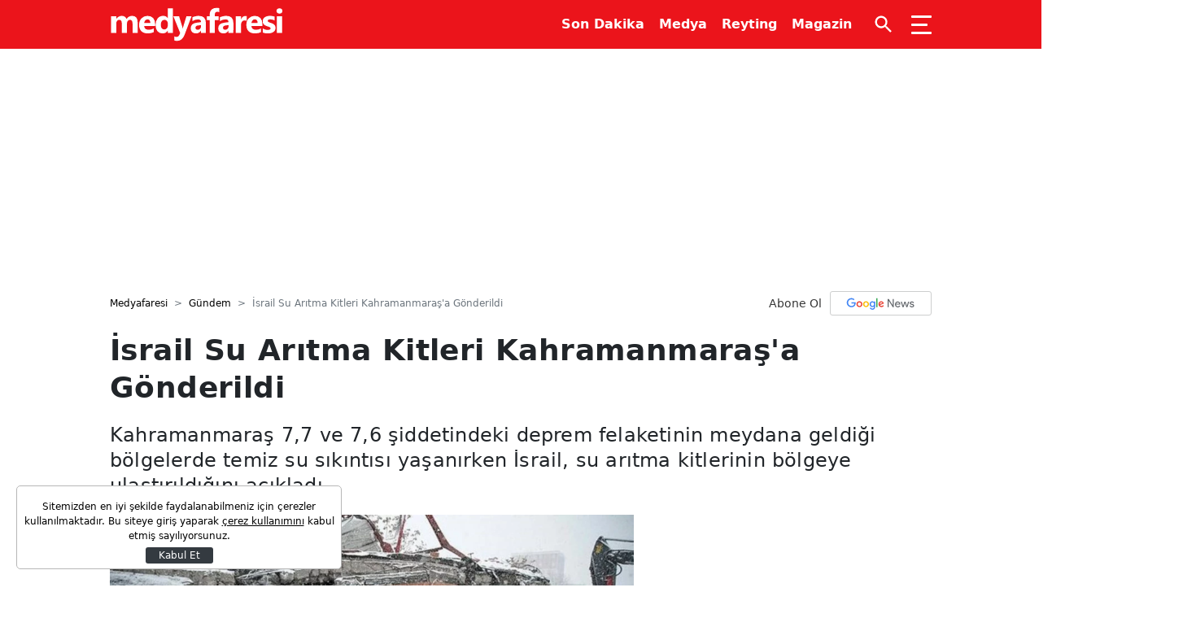

--- FILE ---
content_type: text/html; charset=UTF-8
request_url: https://www.medyafaresi.com/haber/israil-su-aritma-kitleri-kahramanmarasa-gonderildi/1008817
body_size: 52570
content:
<!DOCTYPE html>
<html lang="tr">

<head>
    <meta charset="UTF-8" />
    <meta http-equiv="X-UA-Compatible" content="IE=edge" />
    <meta http-equiv="Content-Type" content="text/html; charset=UTF-8" />
    <meta name="viewport" content="width=device-width, initial-scale=1, shrink-to-fit=no, maximum-scale=5">
    <title>İsrail Su Arıtma Kitleri Kahramanmaraş&#039;a Gönderildi - Medyafaresi</title>
    <meta name="description" content="Kahramanmaraş 7,7 ve 7,6 şiddetindeki deprem felaketinin meydana geldiği bölgelerde temiz su sıkıntısı yaşanırken İsrail, su arıtma kitlerinin bölgeye ulaştırıldığını açıkladı.">
        <meta http-equiv="x-dns-prefetch-control" content="on" />
    <link href="https://img.medyafaresi.com" rel="dns-prefetch preconnect" />
    <link href="https://s.medyafaresi.com" rel="dns-prefetch preconnect" />
    <link href="https://v.medyafaresi.com" rel="dns-prefetch preconnect" />
    <link rel="apple-touch-icon" sizes="57x57"
        href="https://s.medyafaresi.com/assets/web/favicons/apple-icon-57x57.png?v=01">
    <link rel="apple-touch-icon" sizes="60x60"
        href="https://s.medyafaresi.com/assets/web/favicons/apple-icon-60x60.png?v=01">
    <link rel="apple-touch-icon" sizes="72x72"
        href="https://s.medyafaresi.com/assets/web/favicons/apple-icon-72x72.png?v=01">
    <link rel="apple-touch-icon" sizes="76x76"
        href="https://s.medyafaresi.com/assets/web/favicons/apple-icon-76x76.png?v=01">
    <link rel="apple-touch-icon" sizes="114x114"
        href="https://s.medyafaresi.com/assets/web/favicons/apple-icon-114x114.png?v=01">
    <link rel="apple-touch-icon" sizes="120x120"
        href="https://s.medyafaresi.com/assets/web/favicons/apple-icon-120x120.png?v=01">
    <link rel="apple-touch-icon" sizes="144x144"
        href="https://s.medyafaresi.com/assets/web/favicons/apple-icon-144x144.png?v=01">
    <link rel="apple-touch-icon" sizes="152x152"
        href="https://s.medyafaresi.com/assets/web/favicons/apple-icon-152x152.png?v=01">
    <link rel="apple-touch-icon" sizes="180x180"
        href="https://s.medyafaresi.com/assets/web/favicons/apple-icon-180x180.png?v=01">
    <link rel="icon" type="image/png" sizes="192x192"
        href="https://s.medyafaresi.com/assets/web/favicons/android-icon-192x192.png?v=01">
    <link rel="icon" type="image/png" sizes="32x32"
        href="https://s.medyafaresi.com/assets/web/favicons/favicon-32x32.png?v=01">
    <link rel="icon" type="image/png" sizes="96x96"
        href="https://s.medyafaresi.com/assets/web/favicons/favicon-96x96.png?v=01">
    <link rel="icon" type="image/png" sizes="16x16"
        href="https://s.medyafaresi.com/assets/web/favicons/favicon-16x16.png?v=01">
    <link rel="manifest" href="https://s.medyafaresi.com/manifest.json?v=01">
    <meta name="msapplication-TileColor" content="#eb141b">
    <meta name="msapplication-TileImage"
        content="https://s.medyafaresi.com/assets/web/favicons/ms-icon-144x144.png?v=01">
    <meta name="theme-color" content="#eb141b">
    <meta name="application-name" content="Medyafaresi" />
    
    <meta property="og:locale" content="tr_TR" />
    

    <meta name="apple-mobile-web-app-capable" content="yes" />
    <meta name="mobile-web-app-capable" content="yes">
    <meta name="google-play-app" content="app-id=com.bilginpro.medyafaresi">
    <meta name="apple-mobile-web-app-title" content="Medyafaresi">
    <meta name="apple-mobile-web-app-status-bar-style" content="red">
    <meta name="apple-itunes-app" content="app-id=1087503059">

    <script type="e49a048daffb8fa515520266-text/javascript">
        window.isMobileApp = navigator.userAgent && navigator.userAgent.indexOf("BpMobileApp") !== -1;
    </script>

    
    <meta http-equiv="last-modified" content="2023-02-11T13:52:16+03:00" />
<meta property="og:title" content="İsrail Su Arıtma Kitleri Kahramanmaraş&#039;a Gönderildi"/>
<meta property="og:type" content="article"/>
<meta property="og:url" content="https://www.medyafaresi.com/haber/israil-su-aritma-kitleri-kahramanmarasa-gonderildi/1008817"/>
<meta property="og:description" content="Kahramanmaraş 7,7 ve 7,6 şiddetindeki deprem felaketinin meydana geldiği bölgelerde temiz su sıkıntısı yaşanırken İsrail, su arıtma kitlerinin bölgeye ulaştırıldığını açıkladı."/>
<meta property="og:image" content="https://i.medyafaresi.com/2/1280/720/storage/files/images/2023/02/11/israil-su-aritma-kitleri-kahramanmarasa-gonderildi-vmUv.jpg"/>
<meta property="og:image:width" content="1280" />
<meta property="og:image:height" content="720" />
<meta property="og:site_name" content="Medyafaresi"/>
<link rel="image_src" href="https://i.medyafaresi.com/2/1280/720/storage/files/images/2023/02/11/israil-su-aritma-kitleri-kahramanmarasa-gonderildi-vmUv.jpg" type="image/jpeg" />
<meta name="thumbnail_height" content="100" />
<meta name="thumbnail_width" content="100" />
<link rel="thumbnail" type="image/jpeg" href="https://i.medyafaresi.com/2/100/100/storage/files/images/2023/02/11/israil-su-aritma-kitleri-kahramanmarasa-gonderildi-vmUv.jpg" />
<link rel="canonical" href="https://www.medyafaresi.com/haber/israil-su-aritma-kitleri-kahramanmarasa-gonderildi/1008817" />
<link rel="amphtml" href="https://www.medyafaresi.com/amp/haber/israil-su-aritma-kitleri-kahramanmarasa-gonderildi/1008817">

<meta name="twitter:url" content="https://www.medyafaresi.com/haber/israil-su-aritma-kitleri-kahramanmarasa-gonderildi/1008817" />
<meta name="twitter:card" content="summary_large_image" />
<meta name="twitter:site" content="@medyafaresi" />
<meta name="twitter:creator" content="@medyafaresi" />
<meta name="twitter:title" content="İsrail Su Arıtma Kitleri Kahramanmaraş&#039;a Gönderildi" />
<meta name="twitter:description" content="Kahramanmaraş 7,7 ve 7,6 şiddetindeki deprem felaketinin meydana geldiği bölgelerde temiz su sıkıntısı yaşanırken İsrail, su arıtma kitlerinin bölgeye ulaştırıldığını açıkladı." />
<meta name="twitter:image" content="https://i.medyafaresi.com/2/1280/720/storage/files/images/2023/02/11/israil-su-aritma-kitleri-kahramanmarasa-gonderildi-vmUv.jpg" />
<meta name="twitter:image:alt" content="İsrail Su Arıtma Kitleri Kahramanmaraş&#039;a Gönderildi" />
<meta name="twitter:domain" content="https://www.medyafaresi.com" />
    <meta name="robots" content="max-image-preview:large">

    
    <script type="application/ld+json">
    {
        "@context": "https://schema.org",
        "@type": "NewsArticle",
        "inLanguage": "tr-TR",
        "genre": "news",
        "articleSection": "Gündem",
        "mainEntityOfPage": {
            "@type": "WebPage",
            "@id": "https://www.medyafaresi.com/haber/israil-su-aritma-kitleri-kahramanmarasa-gonderildi/1008817"
        },
        "headline": "İsrail Su Arıtma Kitleri Kahramanmaraş&#039;a Gönderildi",
        "alternativeHeadline": "İsrail Su Arıtma Kitleri Kahramanmaraş&#039;a Gönderildi",
        "keywords": ["deprem", "israil", "su arıtma", "kit", "gönderdi", "kahramanmaraş", "israil"],
        "image": {
            "@type": "ImageObject",
            "url": "https://img.medyafaresi.com/storage/files/images/2023/02/11/israil-su-aritma-kitleri-kahramanmarasa-gonderildi-vmUv.jpg",
            "width": 1280,
            "height": 720
        },
        "dateCreated":"2023-02-11T13:47:00+03:00",
        "datePublished":"2023-02-11T13:47:00+03:00",
        "dateModified":"2023-02-11T13:52:16+03:00",
        "description": "Kahramanmaraş 7,7 ve 7,6 şiddetindeki deprem felaketinin meydana geldiği bölgelerde temiz su sıkıntısı yaşanırken İsrail, su arıtma kitlerinin bölgeye ulaştırıldığını açıkladı.",
                "wordCount": "100",
        "articleBody": "İsrail Ulusal Yardım Ajansı Başkanı Eynat Shlein, sosyal medya Twitter hesabı üzerinden yaptığı paylaşımda, İsrail’in geliştirdiği su arıtma kitlerinden birini bugün akan suya erişimin olmadığı deprem bölgesi Kahramanmaraş’a ulaştırıldığını duyurdu.Shlein, “Türkiye’deki arkadaşlarımızın yanındayız”Türkiye&#039;de deprem bölgelerine acil kurtarma ekipleri gönderen ülkelerden biri olan İsrail, aynı zamanda bir sahra hastanesi kurulacağını açıklamıştı.İsrail aynı zamanda deprem felaketlerinden etkilenen bölgelere kışlık giysi ve acil yardım malzemeleri gönderiyor.",
                        "author": {
            "@type": "Organization",
            "name": "Medyafaresi",
            "url": "https://www.medyafaresi.com",
            "logo": {
                "@type": "ImageObject",
                "url": "https://s.medyafaresi.com/assets/web/images/logo_600_60.png", 
                "width": 600,
                "height": 60
            }
        },
                "publisher": {
            "@type": "Organization",
            "name": "Medyafaresi",
            "logo": {
                "@type": "ImageObject",
                "url": "https://s.medyafaresi.com/assets/web/images/logo_600_60.png", 
                "width": 600,
                "height": 60
            }
        },
        "isFamilyFriendly": "True",
        "isAccessibleForFree": "True",
        "typicalAgeRange": "7-",
        "publishingPrinciples": "https://www.medyafaresi.com/gizlilik-ilkeleri"
    }
</script>
    
    <meta name="DC.Title" content="İsrail Su Arıtma Kitleri Kahramanmaraş&#039;a Gönderildi" />
<meta name="DC.Creator" content="Medyafaresi" />
<meta name="DC.Subject" content="İsrail Su Arıtma Kitleri Kahramanmaraş&#039;a Gönderildi" />
<meta name="DC.Description" content="Kahramanmaraş 7,7 ve 7,6 şiddetindeki deprem felaketinin meydana geldiği bölgelerde temiz su sıkıntısı yaşanırken İsrail, su arıtma kitlerinin bölgeye ulaştırıldığını açıkladı." />
<meta name="DC.Publisher" content="Medyafaresi" />
<meta name="DC.Contributor" content="Medyafaresi" />
<meta name="DC.Date" content="11-02-2023" />
<meta name="DC.Type" content="Text" />
<meta name="DC.Source" content="https://www.medyafaresi.com/haber/israil-su-aritma-kitleri-kahramanmarasa-gonderildi/1008817" />
<meta name="DC.Language" content="tr-TR" />
    <script type="application/ld+json">
{
	"@context": "https://schema.org",
	"@type": "BreadcrumbList",
	"itemListElement": [{
		"@type": "ListItem",
		"position": 1,
		"name": "Medyafaresi",
		"item": "https://www.medyafaresi.com"
	},{
		"@type": "ListItem",
		"position": 2,
		"name": "Gündem",
		"item": "https://www.medyafaresi.com/gundem"
	},{
		"@type": "ListItem",
		"position": 3,
		"name": "İsrail Su Arıtma Kitleri Kahramanmaraş&#039;a Gönderildi",
		"item": "https://www.medyafaresi.com/haber/israil-su-aritma-kitleri-kahramanmarasa-gonderildi/1008817"
	}]
}
</script>
	
        <link rel="preload" as="image" href="https://img.medyafaresi.com/rcman/Cw940h529q95gc/storage/files/images/2023/02/11/israil-su-aritma-kitleri-kahramanmarasa-gonderildi-vmUv.jpg" />
    

    <script type="application/ld+json">
    {
        "@context": "https://schema.org",
        "@type": "Organization",
        "name": "Medyafaresi",
        "description":"Medyafaresi.com Haber Son dakika haberleri ve gündem haberleri, reyting sonuçları, gazete manşetleri, dizi fragmanları, tv dizileri, köşe yazıları",
        "url": "https://www.medyafaresi.com/",
        "email": "",
        "logo": {
            "@type": "ImageObject",
            "url": "https://s.medyafaresi.com/assets/web/images/medyafaresi-logo.svg",
            "width": 350,
            "height": 87
        },
        "sameAs": ["https:\/\/www.facebook.com\/medyafaresi","https:\/\/twitter.com\/medyafaresi","https:\/\/www.instagram.com\/medyafaresicom\/"],
        "address": {
            "@type": "PostalAddress",
            "addressLocality": "İstanbul",
            "addressRegion": "TR",
            "postalCode": "34371",
            "streetAddress": "Halaskargazi Cad. Etfal Sokak Kent Pasajı No:2 Kat:3 Şişli/İstanbul"
        },
        "identifier": "https://www.medyafaresi.com/",
        "knowsLanguage": "tr-TR",
        "publishingPrinciples": "https://www.medyafaresi.com/gizlilik-ilkeleri",
        "actionableFeedbackPolicy": "",
        "ownershipFundingInfo": "https://www.medyafaresi.com/kunye",
        "diversityPolicy": "https://www.medyafaresi.com/kunye",
        "legalName": "Medya Faresi Yayıncılık Hizmetleri San. Tic. Ltd. Şti",
        "contactPoint": [
            {
                "@type":"ContactPoint",
                "telephone":"+90 212 241 62 68 ",
                "contactType":"customer service",
                "contactOption":"TollFree",
                "areaServed":"TR"
            }
        ]
    }    
</script>
    <script type="application/ld+json">
    {
        "@context": "https://schema.org",
        "@type": "WebSite",
        "url": "https://www.medyafaresi.com",
        "potentialAction": {
            "@type": "SearchAction",
            "target": "https://www.medyafaresi.com/ara?key={search_term}",
            "query-input": "required name=search_term"
        }
    }
</script>
    
    <style>
        @charset "UTF-8";
/*!
 * Bootstrap v5.1.3 (https://getbootstrap.com/)
 * Copyright 2011-2021 The Bootstrap Authors
 * Copyright 2011-2021 Twitter, Inc.
 * Licensed under MIT (https://github.com/twbs/bootstrap/blob/main/LICENSE)
 */:root{--bs-blue:#0d6efd;--bs-indigo:#6610f2;--bs-purple:#6f42c1;--bs-pink:#d63384;--bs-red:#dc3545;--bs-orange:#fd7e14;--bs-yellow:#ffc107;--bs-green:#198754;--bs-teal:#20c997;--bs-cyan:#0dcaf0;--bs-white:#fff;--bs-gray:#6c757d;--bs-gray-dark:#343a40;--bs-gray-100:#f8f9fa;--bs-gray-200:#e9ecef;--bs-gray-300:#dee2e6;--bs-gray-400:#ced4da;--bs-gray-500:#adb5bd;--bs-gray-600:#6c757d;--bs-gray-700:#495057;--bs-gray-800:#343a40;--bs-gray-900:#212529;--bs-primary:#eb141b;--bs-secondary:#6c757d;--bs-success:#198754;--bs-info:#0dcaf0;--bs-warning:#ffc107;--bs-danger:#dc3545;--bs-light:#f8f9fa;--bs-dark:#212529;--bs-primary-rgb:235,20,27;--bs-secondary-rgb:108,117,125;--bs-success-rgb:25,135,84;--bs-info-rgb:13,202,240;--bs-warning-rgb:255,193,7;--bs-danger-rgb:220,53,69;--bs-light-rgb:248,249,250;--bs-dark-rgb:33,37,41;--bs-white-rgb:255,255,255;--bs-black-rgb:0,0,0;--bs-body-color-rgb:33,37,41;--bs-body-bg-rgb:255,255,255;--bs-font-sans-serif:system-ui,-apple-system,"Segoe UI",Roboto,"Helvetica Neue",Arial,"Noto Sans","Liberation Sans",sans-serif,"Apple Color Emoji","Segoe UI Emoji","Segoe UI Symbol","Noto Color Emoji";--bs-font-monospace:SFMono-Regular,Menlo,Monaco,Consolas,"Liberation Mono","Courier New",monospace;--bs-gradient:linear-gradient(180deg,hsla(0,0%,100%,.15),hsla(0,0%,100%,0));--bs-body-font-family:var(--bs-font-sans-serif);--bs-body-font-size:1rem;--bs-body-font-weight:400;--bs-body-line-height:1.5;--bs-body-color:#212529;--bs-body-bg:#fff}*,:after,:before{box-sizing:border-box}@media (prefers-reduced-motion:no-preference){:root{scroll-behavior:smooth}}body{-webkit-text-size-adjust:100%;-webkit-tap-highlight-color:rgba(0,0,0,0);background-color:var(--bs-body-bg);color:var(--bs-body-color);font-family:var(--bs-body-font-family);font-size:var(--bs-body-font-size);font-weight:var(--bs-body-font-weight);line-height:var(--bs-body-line-height);margin:0;text-align:var(--bs-body-text-align)}hr{background-color:currentColor;border:0;color:inherit;margin:1rem 0;opacity:.25}hr:not([size]){height:1px}.h1,.h2,.h3,.h4,.h5,.h6,h1,h2,h3,h4,h5,h6{font-weight:500;line-height:1.2;margin-bottom:.5rem;margin-top:0}.h1,h1{font-size:calc(1.375rem + 1.5vw)}@media (min-width:1200px){.h1,h1{font-size:2.5rem}}.h2,h2{font-size:calc(1.325rem + .9vw)}@media (min-width:1200px){.h2,h2{font-size:2rem}}.h3,h3{font-size:calc(1.3rem + .6vw)}@media (min-width:1200px){.h3,h3{font-size:1.75rem}}.h4,h4{font-size:calc(1.275rem + .3vw)}@media (min-width:1200px){.h4,h4{font-size:1.5rem}}.h5,h5{font-size:1.25rem}.h6,h6{font-size:1rem}p{margin-bottom:1rem;margin-top:0}abbr[data-bs-original-title],abbr[title]{cursor:help;-webkit-text-decoration:underline dotted;text-decoration:underline dotted;-webkit-text-decoration-skip-ink:none;text-decoration-skip-ink:none}address{font-style:normal;line-height:inherit;margin-bottom:1rem}ol,ul{padding-left:2rem}dl,ol,ul{margin-bottom:1rem;margin-top:0}ol ol,ol ul,ul ol,ul ul{margin-bottom:0}dt{font-weight:700}dd{margin-bottom:.5rem;margin-left:0}blockquote{margin:0 0 1rem}b,strong{font-weight:bolder}.small,small{font-size:.875em}.mark,mark{background-color:#fcf8e3;padding:.2em}sub,sup{font-size:.75em;line-height:0;position:relative;vertical-align:baseline}sub{bottom:-.25em}sup{top:-.5em}a,a:hover{color:#000;text-decoration:none}a:not([href]):not([class]),a:not([href]):not([class]):hover{color:inherit;text-decoration:none}code,kbd,pre,samp{direction:ltr;font-family:var(--bs-font-monospace);font-size:1em;unicode-bidi:bidi-override}pre{display:block;font-size:.875em;margin-bottom:1rem;margin-top:0;overflow:auto}pre code{color:inherit;font-size:inherit;word-break:normal}code{word-wrap:break-word;color:#d63384;font-size:.875em}a>code{color:inherit}kbd{background-color:#212529;border-radius:.2rem;color:#fff;font-size:.875em;padding:.2rem .4rem}kbd kbd{font-size:1em;font-weight:700;padding:0}figure{margin:0 0 1rem}img,svg{vertical-align:middle}table{border-collapse:collapse;caption-side:bottom}caption{color:#6c757d;padding-bottom:.5rem;padding-top:.5rem;text-align:left}th{text-align:inherit;text-align:-webkit-match-parent}tbody,td,tfoot,th,thead,tr{border:0 solid;border-color:inherit}label{display:inline-block}button{border-radius:0}button:focus:not(:focus-visible){outline:0}button,input,optgroup,select,textarea{font-size:inherit}button,select{text-transform:none}[role=button]{cursor:pointer}select{word-wrap:normal}select:disabled{opacity:1}[list]::-webkit-calendar-picker-indicator{display:none}[type=button],[type=reset],[type=submit],button{-webkit-appearance:button}[type=button]:not(:disabled),[type=reset]:not(:disabled),[type=submit]:not(:disabled),button:not(:disabled){cursor:pointer}::-moz-focus-inner{border-style:none;padding:0}textarea{resize:vertical}fieldset{border:0;margin:0;min-width:0;padding:0}legend{float:left;font-size:calc(1.275rem + .3vw);line-height:inherit;margin-bottom:.5rem;padding:0;width:100%}@media (min-width:1200px){legend{font-size:1.5rem}}legend+*{clear:left}::-webkit-datetime-edit-day-field,::-webkit-datetime-edit-fields-wrapper,::-webkit-datetime-edit-hour-field,::-webkit-datetime-edit-minute,::-webkit-datetime-edit-month-field,::-webkit-datetime-edit-text,::-webkit-datetime-edit-year-field{padding:0}::-webkit-inner-spin-button{height:auto}[type=search]{-webkit-appearance:textfield;outline-offset:-2px}::-webkit-search-decoration{-webkit-appearance:none}::-webkit-color-swatch-wrapper{padding:0}::file-selector-button{font:inherit}::-webkit-file-upload-button{-webkit-appearance:button;font:inherit}output{display:inline-block}iframe{border:0}summary{cursor:pointer;display:list-item}progress{vertical-align:baseline}[hidden]{display:none!important}.lead{font-size:1.25rem;font-weight:300}.display-1{font-size:calc(1.625rem + 4.5vw);font-weight:300;line-height:1.2}@media (min-width:1200px){.display-1{font-size:5rem}}.display-2{font-size:calc(1.575rem + 3.9vw);font-weight:300;line-height:1.2}@media (min-width:1200px){.display-2{font-size:4.5rem}}.display-3{font-size:calc(1.525rem + 3.3vw);font-weight:300;line-height:1.2}@media (min-width:1200px){.display-3{font-size:4rem}}.display-4{font-size:calc(1.475rem + 2.7vw);font-weight:300;line-height:1.2}@media (min-width:1200px){.display-4{font-size:3.5rem}}.display-5{font-size:calc(1.425rem + 2.1vw);font-weight:300;line-height:1.2}@media (min-width:1200px){.display-5{font-size:3rem}}.display-6{font-size:calc(1.375rem + 1.5vw);font-weight:300;line-height:1.2}@media (min-width:1200px){.display-6{font-size:2.5rem}}.list-inline,.list-unstyled{list-style:none;padding-left:0}.list-inline-item{display:inline-block}.list-inline-item:not(:last-child){margin-right:.5rem}.initialism{font-size:.875em;text-transform:uppercase}.blockquote{font-size:1.25rem;margin-bottom:1rem}.blockquote>:last-child{margin-bottom:0}.blockquote-footer{color:#6c757d;font-size:.875em;margin-bottom:1rem;margin-top:-1rem}.blockquote-footer:before{content:"— "}.img-fluid,.img-thumbnail{height:auto;max-width:100%}.img-thumbnail{background-color:#fff;border:1px solid #dee2e6;border-radius:.25rem;padding:.25rem}.figure{display:inline-block}.figure-img{line-height:1;margin-bottom:.5rem}.figure-caption{color:#6c757d;font-size:.875em}.container,.container-fluid,.container-lg,.container-md,.container-sm,.container-xl,.container-xxl{margin-left:auto;margin-right:auto;padding-left:var(--bs-gutter-x,15px);padding-right:var(--bs-gutter-x,15px);width:100%}@media (min-width:576px){.container,.container-sm{max-width:540px}}@media (min-width:768px){.container,.container-md,.container-sm{max-width:720px}}@media (min-width:992px){.container,.container-lg,.container-md,.container-sm{max-width:990px}}@media (min-width:1200px){.container,.container-lg,.container-md,.container-sm,.container-xl{max-width:1040px}}@media (min-width:1550px){.container,.container-lg,.container-md,.container-sm,.container-xl,.container-xxl{max-width:1170px}}.row{--bs-gutter-x:30px;--bs-gutter-y:0;display:flex;flex-wrap:wrap;margin-left:calc(var(--bs-gutter-x)*-.5);margin-right:calc(var(--bs-gutter-x)*-.5);margin-top:calc(var(--bs-gutter-y)*-1)}.row>*{flex-shrink:0;margin-top:var(--bs-gutter-y);max-width:100%;padding-left:calc(var(--bs-gutter-x)*.5);padding-right:calc(var(--bs-gutter-x)*.5);width:100%}.col{flex:1 0 0%}.row-cols-auto>*{flex:0 0 auto;width:auto}.row-cols-1>*{flex:0 0 auto;width:100%}.row-cols-2>*{flex:0 0 auto;width:50%}.row-cols-3>*{flex:0 0 auto;width:33.3333333333%}.row-cols-4>*{flex:0 0 auto;width:25%}.row-cols-5>*{flex:0 0 auto;width:20%}.row-cols-6>*{flex:0 0 auto;width:16.6666666667%}.col-auto{flex:0 0 auto;width:auto}.col-1{flex:0 0 auto;width:8.33333333%}.col-2{flex:0 0 auto;width:16.66666667%}.col-3{flex:0 0 auto;width:25%}.col-4{flex:0 0 auto;width:33.33333333%}.col-5{flex:0 0 auto;width:41.66666667%}.col-6{flex:0 0 auto;width:50%}.col-7{flex:0 0 auto;width:58.33333333%}.col-8{flex:0 0 auto;width:66.66666667%}.col-9{flex:0 0 auto;width:75%}.col-10{flex:0 0 auto;width:83.33333333%}.col-11{flex:0 0 auto;width:91.66666667%}.col-12{flex:0 0 auto;width:100%}.offset-1{margin-left:8.33333333%}.offset-2{margin-left:16.66666667%}.offset-3{margin-left:25%}.offset-4{margin-left:33.33333333%}.offset-5{margin-left:41.66666667%}.offset-6{margin-left:50%}.offset-7{margin-left:58.33333333%}.offset-8{margin-left:66.66666667%}.offset-9{margin-left:75%}.offset-10{margin-left:83.33333333%}.offset-11{margin-left:91.66666667%}.g-0,.gx-0{--bs-gutter-x:0}.g-0,.gy-0{--bs-gutter-y:0}.g-1,.gx-1{--bs-gutter-x:0.25rem}.g-1,.gy-1{--bs-gutter-y:0.25rem}.g-2,.gx-2{--bs-gutter-x:0.5rem}.g-2,.gy-2{--bs-gutter-y:0.5rem}.g-3,.gx-3{--bs-gutter-x:1rem}.g-3,.gy-3{--bs-gutter-y:1rem}.g-4,.gx-4{--bs-gutter-x:1.5rem}.g-4,.gy-4{--bs-gutter-y:1.5rem}.g-5,.gx-5{--bs-gutter-x:3rem}.g-5,.gy-5{--bs-gutter-y:3rem}@media (min-width:576px){.col-sm{flex:1 0 0%}.row-cols-sm-auto>*{flex:0 0 auto;width:auto}.row-cols-sm-1>*{flex:0 0 auto;width:100%}.row-cols-sm-2>*{flex:0 0 auto;width:50%}.row-cols-sm-3>*{flex:0 0 auto;width:33.3333333333%}.row-cols-sm-4>*{flex:0 0 auto;width:25%}.row-cols-sm-5>*{flex:0 0 auto;width:20%}.row-cols-sm-6>*{flex:0 0 auto;width:16.6666666667%}.col-sm-auto{flex:0 0 auto;width:auto}.col-sm-1{flex:0 0 auto;width:8.33333333%}.col-sm-2{flex:0 0 auto;width:16.66666667%}.col-sm-3{flex:0 0 auto;width:25%}.col-sm-4{flex:0 0 auto;width:33.33333333%}.col-sm-5{flex:0 0 auto;width:41.66666667%}.col-sm-6{flex:0 0 auto;width:50%}.col-sm-7{flex:0 0 auto;width:58.33333333%}.col-sm-8{flex:0 0 auto;width:66.66666667%}.col-sm-9{flex:0 0 auto;width:75%}.col-sm-10{flex:0 0 auto;width:83.33333333%}.col-sm-11{flex:0 0 auto;width:91.66666667%}.col-sm-12{flex:0 0 auto;width:100%}.offset-sm-0{margin-left:0}.offset-sm-1{margin-left:8.33333333%}.offset-sm-2{margin-left:16.66666667%}.offset-sm-3{margin-left:25%}.offset-sm-4{margin-left:33.33333333%}.offset-sm-5{margin-left:41.66666667%}.offset-sm-6{margin-left:50%}.offset-sm-7{margin-left:58.33333333%}.offset-sm-8{margin-left:66.66666667%}.offset-sm-9{margin-left:75%}.offset-sm-10{margin-left:83.33333333%}.offset-sm-11{margin-left:91.66666667%}.g-sm-0,.gx-sm-0{--bs-gutter-x:0}.g-sm-0,.gy-sm-0{--bs-gutter-y:0}.g-sm-1,.gx-sm-1{--bs-gutter-x:0.25rem}.g-sm-1,.gy-sm-1{--bs-gutter-y:0.25rem}.g-sm-2,.gx-sm-2{--bs-gutter-x:0.5rem}.g-sm-2,.gy-sm-2{--bs-gutter-y:0.5rem}.g-sm-3,.gx-sm-3{--bs-gutter-x:1rem}.g-sm-3,.gy-sm-3{--bs-gutter-y:1rem}.g-sm-4,.gx-sm-4{--bs-gutter-x:1.5rem}.g-sm-4,.gy-sm-4{--bs-gutter-y:1.5rem}.g-sm-5,.gx-sm-5{--bs-gutter-x:3rem}.g-sm-5,.gy-sm-5{--bs-gutter-y:3rem}}@media (min-width:768px){.col-md{flex:1 0 0%}.row-cols-md-auto>*{flex:0 0 auto;width:auto}.row-cols-md-1>*{flex:0 0 auto;width:100%}.row-cols-md-2>*{flex:0 0 auto;width:50%}.row-cols-md-3>*{flex:0 0 auto;width:33.3333333333%}.row-cols-md-4>*{flex:0 0 auto;width:25%}.row-cols-md-5>*{flex:0 0 auto;width:20%}.row-cols-md-6>*{flex:0 0 auto;width:16.6666666667%}.col-md-auto{flex:0 0 auto;width:auto}.col-md-1{flex:0 0 auto;width:8.33333333%}.col-md-2{flex:0 0 auto;width:16.66666667%}.col-md-3{flex:0 0 auto;width:25%}.col-md-4{flex:0 0 auto;width:33.33333333%}.col-md-5{flex:0 0 auto;width:41.66666667%}.col-md-6{flex:0 0 auto;width:50%}.col-md-7{flex:0 0 auto;width:58.33333333%}.col-md-8{flex:0 0 auto;width:66.66666667%}.col-md-9{flex:0 0 auto;width:75%}.col-md-10{flex:0 0 auto;width:83.33333333%}.col-md-11{flex:0 0 auto;width:91.66666667%}.col-md-12{flex:0 0 auto;width:100%}.offset-md-0{margin-left:0}.offset-md-1{margin-left:8.33333333%}.offset-md-2{margin-left:16.66666667%}.offset-md-3{margin-left:25%}.offset-md-4{margin-left:33.33333333%}.offset-md-5{margin-left:41.66666667%}.offset-md-6{margin-left:50%}.offset-md-7{margin-left:58.33333333%}.offset-md-8{margin-left:66.66666667%}.offset-md-9{margin-left:75%}.offset-md-10{margin-left:83.33333333%}.offset-md-11{margin-left:91.66666667%}.g-md-0,.gx-md-0{--bs-gutter-x:0}.g-md-0,.gy-md-0{--bs-gutter-y:0}.g-md-1,.gx-md-1{--bs-gutter-x:0.25rem}.g-md-1,.gy-md-1{--bs-gutter-y:0.25rem}.g-md-2,.gx-md-2{--bs-gutter-x:0.5rem}.g-md-2,.gy-md-2{--bs-gutter-y:0.5rem}.g-md-3,.gx-md-3{--bs-gutter-x:1rem}.g-md-3,.gy-md-3{--bs-gutter-y:1rem}.g-md-4,.gx-md-4{--bs-gutter-x:1.5rem}.g-md-4,.gy-md-4{--bs-gutter-y:1.5rem}.g-md-5,.gx-md-5{--bs-gutter-x:3rem}.g-md-5,.gy-md-5{--bs-gutter-y:3rem}}@media (min-width:992px){.col-lg{flex:1 0 0%}.row-cols-lg-auto>*{flex:0 0 auto;width:auto}.row-cols-lg-1>*{flex:0 0 auto;width:100%}.row-cols-lg-2>*{flex:0 0 auto;width:50%}.row-cols-lg-3>*{flex:0 0 auto;width:33.3333333333%}.row-cols-lg-4>*{flex:0 0 auto;width:25%}.row-cols-lg-5>*{flex:0 0 auto;width:20%}.row-cols-lg-6>*{flex:0 0 auto;width:16.6666666667%}.col-lg-auto{flex:0 0 auto;width:auto}.col-lg-1{flex:0 0 auto;width:8.33333333%}.col-lg-2{flex:0 0 auto;width:16.66666667%}.col-lg-3{flex:0 0 auto;width:25%}.col-lg-4{flex:0 0 auto;width:33.33333333%}.col-lg-5{flex:0 0 auto;width:41.66666667%}.col-lg-6{flex:0 0 auto;width:50%}.col-lg-7{flex:0 0 auto;width:58.33333333%}.col-lg-8{flex:0 0 auto;width:66.66666667%}.col-lg-9{flex:0 0 auto;width:75%}.col-lg-10{flex:0 0 auto;width:83.33333333%}.col-lg-11{flex:0 0 auto;width:91.66666667%}.col-lg-12{flex:0 0 auto;width:100%}.offset-lg-0{margin-left:0}.offset-lg-1{margin-left:8.33333333%}.offset-lg-2{margin-left:16.66666667%}.offset-lg-3{margin-left:25%}.offset-lg-4{margin-left:33.33333333%}.offset-lg-5{margin-left:41.66666667%}.offset-lg-6{margin-left:50%}.offset-lg-7{margin-left:58.33333333%}.offset-lg-8{margin-left:66.66666667%}.offset-lg-9{margin-left:75%}.offset-lg-10{margin-left:83.33333333%}.offset-lg-11{margin-left:91.66666667%}.g-lg-0,.gx-lg-0{--bs-gutter-x:0}.g-lg-0,.gy-lg-0{--bs-gutter-y:0}.g-lg-1,.gx-lg-1{--bs-gutter-x:0.25rem}.g-lg-1,.gy-lg-1{--bs-gutter-y:0.25rem}.g-lg-2,.gx-lg-2{--bs-gutter-x:0.5rem}.g-lg-2,.gy-lg-2{--bs-gutter-y:0.5rem}.g-lg-3,.gx-lg-3{--bs-gutter-x:1rem}.g-lg-3,.gy-lg-3{--bs-gutter-y:1rem}.g-lg-4,.gx-lg-4{--bs-gutter-x:1.5rem}.g-lg-4,.gy-lg-4{--bs-gutter-y:1.5rem}.g-lg-5,.gx-lg-5{--bs-gutter-x:3rem}.g-lg-5,.gy-lg-5{--bs-gutter-y:3rem}}@media (min-width:1200px){.col-xl{flex:1 0 0%}.row-cols-xl-auto>*{flex:0 0 auto;width:auto}.row-cols-xl-1>*{flex:0 0 auto;width:100%}.row-cols-xl-2>*{flex:0 0 auto;width:50%}.row-cols-xl-3>*{flex:0 0 auto;width:33.3333333333%}.row-cols-xl-4>*{flex:0 0 auto;width:25%}.row-cols-xl-5>*{flex:0 0 auto;width:20%}.row-cols-xl-6>*{flex:0 0 auto;width:16.6666666667%}.col-xl-auto{flex:0 0 auto;width:auto}.col-xl-1{flex:0 0 auto;width:8.33333333%}.col-xl-2{flex:0 0 auto;width:16.66666667%}.col-xl-3{flex:0 0 auto;width:25%}.col-xl-4{flex:0 0 auto;width:33.33333333%}.col-xl-5{flex:0 0 auto;width:41.66666667%}.col-xl-6{flex:0 0 auto;width:50%}.col-xl-7{flex:0 0 auto;width:58.33333333%}.col-xl-8{flex:0 0 auto;width:66.66666667%}.col-xl-9{flex:0 0 auto;width:75%}.col-xl-10{flex:0 0 auto;width:83.33333333%}.col-xl-11{flex:0 0 auto;width:91.66666667%}.col-xl-12{flex:0 0 auto;width:100%}.offset-xl-0{margin-left:0}.offset-xl-1{margin-left:8.33333333%}.offset-xl-2{margin-left:16.66666667%}.offset-xl-3{margin-left:25%}.offset-xl-4{margin-left:33.33333333%}.offset-xl-5{margin-left:41.66666667%}.offset-xl-6{margin-left:50%}.offset-xl-7{margin-left:58.33333333%}.offset-xl-8{margin-left:66.66666667%}.offset-xl-9{margin-left:75%}.offset-xl-10{margin-left:83.33333333%}.offset-xl-11{margin-left:91.66666667%}.g-xl-0,.gx-xl-0{--bs-gutter-x:0}.g-xl-0,.gy-xl-0{--bs-gutter-y:0}.g-xl-1,.gx-xl-1{--bs-gutter-x:0.25rem}.g-xl-1,.gy-xl-1{--bs-gutter-y:0.25rem}.g-xl-2,.gx-xl-2{--bs-gutter-x:0.5rem}.g-xl-2,.gy-xl-2{--bs-gutter-y:0.5rem}.g-xl-3,.gx-xl-3{--bs-gutter-x:1rem}.g-xl-3,.gy-xl-3{--bs-gutter-y:1rem}.g-xl-4,.gx-xl-4{--bs-gutter-x:1.5rem}.g-xl-4,.gy-xl-4{--bs-gutter-y:1.5rem}.g-xl-5,.gx-xl-5{--bs-gutter-x:3rem}.g-xl-5,.gy-xl-5{--bs-gutter-y:3rem}}@media (min-width:1550px){.col-xxl{flex:1 0 0%}.row-cols-xxl-auto>*{flex:0 0 auto;width:auto}.row-cols-xxl-1>*{flex:0 0 auto;width:100%}.row-cols-xxl-2>*{flex:0 0 auto;width:50%}.row-cols-xxl-3>*{flex:0 0 auto;width:33.3333333333%}.row-cols-xxl-4>*{flex:0 0 auto;width:25%}.row-cols-xxl-5>*{flex:0 0 auto;width:20%}.row-cols-xxl-6>*{flex:0 0 auto;width:16.6666666667%}.col-xxl-auto{flex:0 0 auto;width:auto}.col-xxl-1{flex:0 0 auto;width:8.33333333%}.col-xxl-2{flex:0 0 auto;width:16.66666667%}.col-xxl-3{flex:0 0 auto;width:25%}.col-xxl-4{flex:0 0 auto;width:33.33333333%}.col-xxl-5{flex:0 0 auto;width:41.66666667%}.col-xxl-6{flex:0 0 auto;width:50%}.col-xxl-7{flex:0 0 auto;width:58.33333333%}.col-xxl-8{flex:0 0 auto;width:66.66666667%}.col-xxl-9{flex:0 0 auto;width:75%}.col-xxl-10{flex:0 0 auto;width:83.33333333%}.col-xxl-11{flex:0 0 auto;width:91.66666667%}.col-xxl-12{flex:0 0 auto;width:100%}.offset-xxl-0{margin-left:0}.offset-xxl-1{margin-left:8.33333333%}.offset-xxl-2{margin-left:16.66666667%}.offset-xxl-3{margin-left:25%}.offset-xxl-4{margin-left:33.33333333%}.offset-xxl-5{margin-left:41.66666667%}.offset-xxl-6{margin-left:50%}.offset-xxl-7{margin-left:58.33333333%}.offset-xxl-8{margin-left:66.66666667%}.offset-xxl-9{margin-left:75%}.offset-xxl-10{margin-left:83.33333333%}.offset-xxl-11{margin-left:91.66666667%}.g-xxl-0,.gx-xxl-0{--bs-gutter-x:0}.g-xxl-0,.gy-xxl-0{--bs-gutter-y:0}.g-xxl-1,.gx-xxl-1{--bs-gutter-x:0.25rem}.g-xxl-1,.gy-xxl-1{--bs-gutter-y:0.25rem}.g-xxl-2,.gx-xxl-2{--bs-gutter-x:0.5rem}.g-xxl-2,.gy-xxl-2{--bs-gutter-y:0.5rem}.g-xxl-3,.gx-xxl-3{--bs-gutter-x:1rem}.g-xxl-3,.gy-xxl-3{--bs-gutter-y:1rem}.g-xxl-4,.gx-xxl-4{--bs-gutter-x:1.5rem}.g-xxl-4,.gy-xxl-4{--bs-gutter-y:1.5rem}.g-xxl-5,.gx-xxl-5{--bs-gutter-x:3rem}.g-xxl-5,.gy-xxl-5{--bs-gutter-y:3rem}}.table{--bs-table-bg:transparent;--bs-table-accent-bg:transparent;--bs-table-striped-color:#212529;--bs-table-striped-bg:rgba(0,0,0,.05);--bs-table-active-color:#212529;--bs-table-active-bg:rgba(0,0,0,.1);--bs-table-hover-color:#212529;--bs-table-hover-bg:rgba(0,0,0,.075);border-color:#dee2e6;color:#212529;margin-bottom:1rem;vertical-align:top;width:100%}.table>:not(caption)>*>*{background-color:var(--bs-table-bg);border-bottom-width:1px;box-shadow:inset 0 0 0 9999px var(--bs-table-accent-bg);padding:.5rem}.table>tbody{vertical-align:inherit}.table>thead{vertical-align:bottom}.table>:not(:first-child){border-top:2px solid}.caption-top{caption-side:top}.table-sm>:not(caption)>*>*{padding:.25rem}.table-bordered>:not(caption)>*{border-width:1px 0}.table-bordered>:not(caption)>*>*{border-width:0 1px}.table-borderless>:not(caption)>*>*{border-bottom-width:0}.table-borderless>:not(:first-child){border-top-width:0}.table-striped>tbody>tr:nth-of-type(odd)>*{--bs-table-accent-bg:var(--bs-table-striped-bg);color:var(--bs-table-striped-color)}.table-active{--bs-table-accent-bg:var(--bs-table-active-bg);color:var(--bs-table-active-color)}.table-hover>tbody>tr:hover>*{--bs-table-accent-bg:var(--bs-table-hover-bg);color:var(--bs-table-hover-color)}.table-primary{--bs-table-bg:#fbd0d1;--bs-table-striped-bg:#eec6c7;--bs-table-striped-color:#000;--bs-table-active-bg:#e2bbbc;--bs-table-active-color:#000;--bs-table-hover-bg:#e8c0c1;--bs-table-hover-color:#000;border-color:#e2bbbc;color:#000}.table-secondary{--bs-table-bg:#e2e3e5;--bs-table-striped-bg:#d7d8da;--bs-table-striped-color:#000;--bs-table-active-bg:#cbccce;--bs-table-active-color:#000;--bs-table-hover-bg:#d1d2d4;--bs-table-hover-color:#000;border-color:#cbccce;color:#000}.table-success{--bs-table-bg:#d1e7dd;--bs-table-striped-bg:#c7dbd2;--bs-table-striped-color:#000;--bs-table-active-bg:#bcd0c7;--bs-table-active-color:#000;--bs-table-hover-bg:#c1d6cc;--bs-table-hover-color:#000;border-color:#bcd0c7;color:#000}.table-info{--bs-table-bg:#cff4fc;--bs-table-striped-bg:#c5e8ef;--bs-table-striped-color:#000;--bs-table-active-bg:#badce3;--bs-table-active-color:#000;--bs-table-hover-bg:#bfe2e9;--bs-table-hover-color:#000;border-color:#badce3;color:#000}.table-warning{--bs-table-bg:#fff3cd;--bs-table-striped-bg:#f2e7c3;--bs-table-striped-color:#000;--bs-table-active-bg:#e6dbb9;--bs-table-active-color:#000;--bs-table-hover-bg:#ece1be;--bs-table-hover-color:#000;border-color:#e6dbb9;color:#000}.table-danger{--bs-table-bg:#f8d7da;--bs-table-striped-bg:#eccccf;--bs-table-striped-color:#000;--bs-table-active-bg:#dfc2c4;--bs-table-active-color:#000;--bs-table-hover-bg:#e5c7ca;--bs-table-hover-color:#000;border-color:#dfc2c4;color:#000}.table-light{--bs-table-bg:#f8f9fa;--bs-table-striped-bg:#ecedee;--bs-table-striped-color:#000;--bs-table-active-bg:#dfe0e1;--bs-table-active-color:#000;--bs-table-hover-bg:#e5e6e7;--bs-table-hover-color:#000;border-color:#dfe0e1;color:#000}.table-dark{--bs-table-bg:#212529;--bs-table-striped-bg:#2c3034;--bs-table-striped-color:#fff;--bs-table-active-bg:#373b3e;--bs-table-active-color:#fff;--bs-table-hover-bg:#323539;--bs-table-hover-color:#fff;border-color:#373b3e;color:#fff}.table-responsive{-webkit-overflow-scrolling:touch;overflow-x:auto}@media (max-width:575.98px){.table-responsive-sm{-webkit-overflow-scrolling:touch;overflow-x:auto}}@media (max-width:767.98px){.table-responsive-md{-webkit-overflow-scrolling:touch;overflow-x:auto}}@media (max-width:991.98px){.table-responsive-lg{-webkit-overflow-scrolling:touch;overflow-x:auto}}@media (max-width:1199.98px){.table-responsive-xl{-webkit-overflow-scrolling:touch;overflow-x:auto}}@media (max-width:1549.98px){.table-responsive-xxl{-webkit-overflow-scrolling:touch;overflow-x:auto}}.form-label{margin-bottom:.5rem}.col-form-label{font-size:inherit;line-height:1.5;margin-bottom:0;padding-bottom:calc(.375rem + 1px);padding-top:calc(.375rem + 1px)}.col-form-label-lg{font-size:1.25rem;padding-bottom:calc(.5rem + 1px);padding-top:calc(.5rem + 1px)}.col-form-label-sm{font-size:.875rem;padding-bottom:calc(.25rem + 1px);padding-top:calc(.25rem + 1px)}.form-text{color:#6c757d;font-size:.875em;margin-top:.25rem}.form-control{-webkit-appearance:none;-moz-appearance:none;appearance:none;background-clip:padding-box;background-color:#fff;border:1px solid #ced4da;border-radius:.25rem;color:#212529;display:block;font-size:1rem;font-weight:400;line-height:1.5;padding:.375rem .75rem;transition:border-color .15s ease-in-out,box-shadow .15s ease-in-out;width:100%}@media (prefers-reduced-motion:reduce){.form-control{transition:none}}.form-control[type=file]{overflow:hidden}.form-control[type=file]:not(:disabled):not([readonly]){cursor:pointer}.form-control:focus{background-color:#fff;border-color:#f58a8d;box-shadow:0 0 0 .25rem rgba(235,20,27,.25);color:#212529;outline:0}.form-control::-webkit-date-and-time-value{height:1.5em}.form-control::-moz-placeholder{color:#6c757d;opacity:1}.form-control:-ms-input-placeholder{color:#6c757d;opacity:1}.form-control::placeholder{color:#6c757d;opacity:1}.form-control:disabled,.form-control[readonly]{background-color:#e9ecef;opacity:1}.form-control::file-selector-button{-webkit-margin-end:.75rem;background-color:#e9ecef;border:0 solid;border-color:inherit;border-inline-end-width:1px;border-radius:0;color:#212529;margin:-.375rem -.75rem;margin-inline-end:.75rem;padding:.375rem .75rem;pointer-events:none;transition:color .15s ease-in-out,background-color .15s ease-in-out,border-color .15s ease-in-out,box-shadow .15s ease-in-out}@media (prefers-reduced-motion:reduce){.form-control::-webkit-file-upload-button{-webkit-transition:none;transition:none}.form-control::file-selector-button{transition:none}}.form-control:hover:not(:disabled):not([readonly])::file-selector-button{background-color:#dde0e3}.form-control::-webkit-file-upload-button{-webkit-margin-end:.75rem;background-color:#e9ecef;border:0 solid;border-color:inherit;border-inline-end-width:1px;border-radius:0;color:#212529;margin:-.375rem -.75rem;margin-inline-end:.75rem;padding:.375rem .75rem;pointer-events:none;-webkit-transition:color .15s ease-in-out,background-color .15s ease-in-out,border-color .15s ease-in-out,box-shadow .15s ease-in-out;transition:color .15s ease-in-out,background-color .15s ease-in-out,border-color .15s ease-in-out,box-shadow .15s ease-in-out}@media (prefers-reduced-motion:reduce){.form-control::-webkit-file-upload-button{-webkit-transition:none;transition:none}}.form-control:hover:not(:disabled):not([readonly])::-webkit-file-upload-button{background-color:#dde0e3}.form-control-plaintext{background-color:transparent;border:solid transparent;border-width:1px 0;color:#212529;display:block;line-height:1.5;margin-bottom:0;padding:.375rem 0;width:100%}.form-control-plaintext.form-control-lg,.form-control-plaintext.form-control-sm{padding-left:0;padding-right:0}.form-control-sm{border-radius:.2rem;font-size:.875rem;min-height:calc(1.5em + .5rem + 2px);padding:.25rem .5rem}.form-control-sm::file-selector-button{-webkit-margin-end:.5rem;margin:-.25rem -.5rem;margin-inline-end:.5rem;padding:.25rem .5rem}.form-control-sm::-webkit-file-upload-button{-webkit-margin-end:.5rem;margin:-.25rem -.5rem;margin-inline-end:.5rem;padding:.25rem .5rem}.form-control-lg{border-radius:.3rem;font-size:1.25rem;min-height:calc(1.5em + 1rem + 2px);padding:.5rem 1rem}.form-control-lg::file-selector-button{-webkit-margin-end:1rem;margin:-.5rem -1rem;margin-inline-end:1rem;padding:.5rem 1rem}.form-control-lg::-webkit-file-upload-button{-webkit-margin-end:1rem;margin:-.5rem -1rem;margin-inline-end:1rem;padding:.5rem 1rem}textarea.form-control{min-height:calc(1.5em + .75rem + 2px)}textarea.form-control-sm{min-height:calc(1.5em + .5rem + 2px)}textarea.form-control-lg{min-height:calc(1.5em + 1rem + 2px)}.form-control-color{height:auto;padding:.375rem;width:3rem}.form-control-color:not(:disabled):not([readonly]){cursor:pointer}.form-control-color::-moz-color-swatch{border-radius:.25rem;height:1.5em}.form-control-color::-webkit-color-swatch{border-radius:.25rem;height:1.5em}.form-select{-moz-padding-start:calc(.75rem - 3px);-webkit-appearance:none;-moz-appearance:none;appearance:none;background-color:#fff;background-image:url("data:image/svg+xml;charset=utf-8,%3Csvg xmlns='http://www.w3.org/2000/svg' viewBox='0 0 16 16'%3E%3Cpath fill='none' stroke='%23343a40' stroke-linecap='round' stroke-linejoin='round' stroke-width='2' d='m2 5 6 6 6-6'/%3E%3C/svg%3E");background-position:right .75rem center;background-repeat:no-repeat;background-size:16px 12px;border:1px solid #ced4da;border-radius:.25rem;color:#212529;display:block;font-size:1rem;font-weight:400;line-height:1.5;padding:.375rem 2.25rem .375rem .75rem;transition:border-color .15s ease-in-out,box-shadow .15s ease-in-out;width:100%}@media (prefers-reduced-motion:reduce){.form-select{transition:none}}.form-select:focus{border-color:#f58a8d;box-shadow:0 0 0 .25rem rgba(235,20,27,.25);outline:0}.form-select[multiple],.form-select[size]:not([size="1"]){background-image:none;padding-right:.75rem}.form-select:disabled{background-color:#e9ecef}.form-select:-moz-focusring{color:transparent;text-shadow:0 0 0 #212529}.form-select-sm{border-radius:.2rem;font-size:.875rem;padding-bottom:.25rem;padding-left:.5rem;padding-top:.25rem}.form-select-lg{border-radius:.3rem;font-size:1.25rem;padding-bottom:.5rem;padding-left:1rem;padding-top:.5rem}.form-check{display:block;margin-bottom:.125rem;min-height:1.5rem;padding-left:1.5em}.form-check .form-check-input{float:left;margin-left:-1.5em}.form-check-input{color-adjust:exact;-webkit-appearance:none;-moz-appearance:none;appearance:none;background-color:#fff;background-position:50%;background-repeat:no-repeat;background-size:contain;border:1px solid rgba(0,0,0,.25);height:1em;margin-top:.25em;-webkit-print-color-adjust:exact;vertical-align:top;width:1em}.form-check-input[type=checkbox]{border-radius:.25em}.form-check-input[type=radio]{border-radius:50%}.form-check-input:active{filter:brightness(90%)}.form-check-input:focus{border-color:#f58a8d;box-shadow:0 0 0 .25rem rgba(235,20,27,.25);outline:0}.form-check-input:checked{background-color:#eb141b;border-color:#eb141b}.form-check-input:checked[type=checkbox]{background-image:url("data:image/svg+xml;charset=utf-8,%3Csvg xmlns='http://www.w3.org/2000/svg' viewBox='0 0 20 20'%3E%3Cpath fill='none' stroke='%23fff' stroke-linecap='round' stroke-linejoin='round' stroke-width='3' d='m6 10 3 3 6-6'/%3E%3C/svg%3E")}.form-check-input:checked[type=radio]{background-image:url("data:image/svg+xml;charset=utf-8,%3Csvg xmlns='http://www.w3.org/2000/svg' viewBox='-4 -4 8 8'%3E%3Ccircle r='2' fill='%23fff'/%3E%3C/svg%3E")}.form-check-input[type=checkbox]:indeterminate{background-color:#eb141b;background-image:url("data:image/svg+xml;charset=utf-8,%3Csvg xmlns='http://www.w3.org/2000/svg' viewBox='0 0 20 20'%3E%3Cpath fill='none' stroke='%23fff' stroke-linecap='round' stroke-linejoin='round' stroke-width='3' d='M6 10h8'/%3E%3C/svg%3E");border-color:#eb141b}.form-check-input:disabled{filter:none;opacity:.5;pointer-events:none}.form-check-input:disabled~.form-check-label,.form-check-input[disabled]~.form-check-label{opacity:.5}.form-switch{padding-left:2.5em}.form-switch .form-check-input{background-image:url("data:image/svg+xml;charset=utf-8,%3Csvg xmlns='http://www.w3.org/2000/svg' viewBox='-4 -4 8 8'%3E%3Ccircle r='3' fill='rgba(0, 0, 0, 0.25)'/%3E%3C/svg%3E");background-position:0;border-radius:2em;margin-left:-2.5em;transition:background-position .15s ease-in-out;width:2em}@media (prefers-reduced-motion:reduce){.form-switch .form-check-input{transition:none}}.form-switch .form-check-input:focus{background-image:url("data:image/svg+xml;charset=utf-8,%3Csvg xmlns='http://www.w3.org/2000/svg' viewBox='-4 -4 8 8'%3E%3Ccircle r='3' fill='%23f58a8d'/%3E%3C/svg%3E")}.form-switch .form-check-input:checked{background-image:url("data:image/svg+xml;charset=utf-8,%3Csvg xmlns='http://www.w3.org/2000/svg' viewBox='-4 -4 8 8'%3E%3Ccircle r='3' fill='%23fff'/%3E%3C/svg%3E");background-position:100%}.form-check-inline{display:inline-block;margin-right:1rem}.btn-check{clip:rect(0,0,0,0);pointer-events:none;position:absolute}.btn-check:disabled+.btn,.btn-check[disabled]+.btn{filter:none;opacity:.65;pointer-events:none}.form-range{-webkit-appearance:none;-moz-appearance:none;appearance:none;background-color:transparent;height:1.5rem;padding:0;width:100%}.form-range:focus{outline:0}.form-range:focus::-webkit-slider-thumb{box-shadow:0 0 0 1px #fff,0 0 0 .25rem rgba(235,20,27,.25)}.form-range:focus::-moz-range-thumb{box-shadow:0 0 0 1px #fff,0 0 0 .25rem rgba(235,20,27,.25)}.form-range::-moz-focus-outer{border:0}.form-range::-webkit-slider-thumb{-webkit-appearance:none;appearance:none;background-color:#eb141b;border:0;border-radius:1rem;height:1rem;margin-top:-.25rem;-webkit-transition:background-color .15s ease-in-out,border-color .15s ease-in-out,box-shadow .15s ease-in-out;transition:background-color .15s ease-in-out,border-color .15s ease-in-out,box-shadow .15s ease-in-out;width:1rem}@media (prefers-reduced-motion:reduce){.form-range::-webkit-slider-thumb{-webkit-transition:none;transition:none}}.form-range::-webkit-slider-thumb:active{background-color:#f9b9bb}.form-range::-webkit-slider-runnable-track{background-color:#dee2e6;border-color:transparent;border-radius:1rem;color:transparent;cursor:pointer;height:.5rem;width:100%}.form-range::-moz-range-thumb{-moz-appearance:none;appearance:none;background-color:#eb141b;border:0;border-radius:1rem;height:1rem;-moz-transition:background-color .15s ease-in-out,border-color .15s ease-in-out,box-shadow .15s ease-in-out;transition:background-color .15s ease-in-out,border-color .15s ease-in-out,box-shadow .15s ease-in-out;width:1rem}@media (prefers-reduced-motion:reduce){.form-range::-moz-range-thumb{-moz-transition:none;transition:none}}.form-range::-moz-range-thumb:active{background-color:#f9b9bb}.form-range::-moz-range-track{background-color:#dee2e6;border-color:transparent;border-radius:1rem;color:transparent;cursor:pointer;height:.5rem;width:100%}.form-range:disabled{pointer-events:none}.form-range:disabled::-webkit-slider-thumb{background-color:#adb5bd}.form-range:disabled::-moz-range-thumb{background-color:#adb5bd}.form-floating{position:relative}.form-floating>.form-control,.form-floating>.form-select{height:calc(3.5rem + 2px);line-height:1.25}.form-floating>label{border:1px solid transparent;height:100%;left:0;padding:1rem .75rem;pointer-events:none;position:absolute;top:0;transform-origin:0 0;transition:opacity .1s ease-in-out,transform .1s ease-in-out}@media (prefers-reduced-motion:reduce){.form-floating>label{transition:none}}.form-floating>.form-control{padding:1rem .75rem}.form-floating>.form-control::-moz-placeholder{color:transparent}.form-floating>.form-control:-ms-input-placeholder{color:transparent}.form-floating>.form-control::placeholder{color:transparent}.form-floating>.form-control:not(:-moz-placeholder-shown){padding-bottom:.625rem;padding-top:1.625rem}.form-floating>.form-control:not(:-ms-input-placeholder){padding-bottom:.625rem;padding-top:1.625rem}.form-floating>.form-control:focus,.form-floating>.form-control:not(:placeholder-shown){padding-bottom:.625rem;padding-top:1.625rem}.form-floating>.form-control:-webkit-autofill{padding-bottom:.625rem;padding-top:1.625rem}.form-floating>.form-select{padding-bottom:.625rem;padding-top:1.625rem}.form-floating>.form-control:not(:-moz-placeholder-shown)~label{opacity:.65;transform:scale(.85) translateY(-.5rem) translateX(.15rem)}.form-floating>.form-control:not(:-ms-input-placeholder)~label{opacity:.65;transform:scale(.85) translateY(-.5rem) translateX(.15rem)}.form-floating>.form-control:focus~label,.form-floating>.form-control:not(:placeholder-shown)~label,.form-floating>.form-select~label{opacity:.65;transform:scale(.85) translateY(-.5rem) translateX(.15rem)}.form-floating>.form-control:-webkit-autofill~label{opacity:.65;transform:scale(.85) translateY(-.5rem) translateX(.15rem)}.input-group{align-items:stretch;display:flex;flex-wrap:wrap;position:relative;width:100%}.input-group>.form-control,.input-group>.form-select{flex:1 1 auto;min-width:0;position:relative;width:1%}.input-group>.form-control:focus,.input-group>.form-select:focus{z-index:3}.input-group .btn{position:relative;z-index:2}.input-group .btn:focus{z-index:3}.input-group-text{align-items:center;background-color:#e9ecef;border:1px solid #ced4da;border-radius:.25rem;color:#212529;display:flex;font-size:1rem;font-weight:400;line-height:1.5;padding:.375rem .75rem;text-align:center;white-space:nowrap}.input-group-lg>.btn,.input-group-lg>.form-control,.input-group-lg>.form-select,.input-group-lg>.input-group-text{border-radius:.3rem;font-size:1.25rem;padding:.5rem 1rem}.input-group-sm>.btn,.input-group-sm>.form-control,.input-group-sm>.form-select,.input-group-sm>.input-group-text{border-radius:.2rem;font-size:.875rem;padding:.25rem .5rem}.input-group-lg>.form-select,.input-group-sm>.form-select{padding-right:3rem}.input-group.has-validation>.dropdown-toggle:nth-last-child(n+4),.input-group.has-validation>:nth-last-child(n+3):not(.dropdown-toggle):not(.dropdown-menu),.input-group:not(.has-validation)>.dropdown-toggle:nth-last-child(n+3),.input-group:not(.has-validation)>:not(:last-child):not(.dropdown-toggle):not(.dropdown-menu){border-bottom-right-radius:0;border-top-right-radius:0}.input-group>:not(:first-child):not(.dropdown-menu):not(.valid-tooltip):not(.valid-feedback):not(.invalid-tooltip):not(.invalid-feedback){border-bottom-left-radius:0;border-top-left-radius:0;margin-left:-1px}.valid-feedback{color:#198754;display:none;font-size:.875em;margin-top:.25rem;width:100%}.valid-tooltip{background-color:rgba(25,135,84,.9);border-radius:.25rem;color:#fff;display:none;font-size:.875rem;margin-top:.1rem;max-width:100%;padding:.25rem .5rem;position:absolute;top:100%;z-index:5}.is-valid~.valid-feedback,.is-valid~.valid-tooltip,.was-validated :valid~.valid-feedback,.was-validated :valid~.valid-tooltip{display:block}.form-control.is-valid,.was-validated .form-control:valid{background-image:url("data:image/svg+xml;charset=utf-8,%3Csvg xmlns='http://www.w3.org/2000/svg' viewBox='0 0 8 8'%3E%3Cpath fill='%23198754' d='M2.3 6.73.6 4.53c-.4-1.04.46-1.4 1.1-.8l1.1 1.4 3.4-3.8c.6-.63 1.6-.27 1.2.7l-4 4.6c-.43.5-.8.4-1.1.1z'/%3E%3C/svg%3E");background-position:right calc(.375em + .1875rem) center;background-repeat:no-repeat;background-size:calc(.75em + .375rem) calc(.75em + .375rem);border-color:#198754;padding-right:calc(1.5em + .75rem)}.form-control.is-valid:focus,.was-validated .form-control:valid:focus{border-color:#198754;box-shadow:0 0 0 .25rem rgba(25,135,84,.25)}.was-validated textarea.form-control:valid,textarea.form-control.is-valid{background-position:top calc(.375em + .1875rem) right calc(.375em + .1875rem);padding-right:calc(1.5em + .75rem)}.form-select.is-valid,.was-validated .form-select:valid{border-color:#198754}.form-select.is-valid:not([multiple]):not([size]),.form-select.is-valid:not([multiple])[size="1"],.was-validated .form-select:valid:not([multiple]):not([size]),.was-validated .form-select:valid:not([multiple])[size="1"]{background-image:url("data:image/svg+xml;charset=utf-8,%3Csvg xmlns='http://www.w3.org/2000/svg' viewBox='0 0 16 16'%3E%3Cpath fill='none' stroke='%23343a40' stroke-linecap='round' stroke-linejoin='round' stroke-width='2' d='m2 5 6 6 6-6'/%3E%3C/svg%3E"),url("data:image/svg+xml;charset=utf-8,%3Csvg xmlns='http://www.w3.org/2000/svg' viewBox='0 0 8 8'%3E%3Cpath fill='%23198754' d='M2.3 6.73.6 4.53c-.4-1.04.46-1.4 1.1-.8l1.1 1.4 3.4-3.8c.6-.63 1.6-.27 1.2.7l-4 4.6c-.43.5-.8.4-1.1.1z'/%3E%3C/svg%3E");background-position:right .75rem center,center right 2.25rem;background-size:16px 12px,calc(.75em + .375rem) calc(.75em + .375rem);padding-right:4.125rem}.form-select.is-valid:focus,.was-validated .form-select:valid:focus{border-color:#198754;box-shadow:0 0 0 .25rem rgba(25,135,84,.25)}.form-check-input.is-valid,.was-validated .form-check-input:valid{border-color:#198754}.form-check-input.is-valid:checked,.was-validated .form-check-input:valid:checked{background-color:#198754}.form-check-input.is-valid:focus,.was-validated .form-check-input:valid:focus{box-shadow:0 0 0 .25rem rgba(25,135,84,.25)}.form-check-input.is-valid~.form-check-label,.was-validated .form-check-input:valid~.form-check-label{color:#198754}.form-check-inline .form-check-input~.valid-feedback{margin-left:.5em}.input-group .form-control.is-valid,.input-group .form-select.is-valid,.was-validated .input-group .form-control:valid,.was-validated .input-group .form-select:valid{z-index:1}.input-group .form-control.is-valid:focus,.input-group .form-select.is-valid:focus,.was-validated .input-group .form-control:valid:focus,.was-validated .input-group .form-select:valid:focus{z-index:3}.invalid-feedback{color:#dc3545;display:none;font-size:.875em;margin-top:.25rem;width:100%}.invalid-tooltip{background-color:rgba(220,53,69,.9);border-radius:.25rem;color:#fff;display:none;font-size:.875rem;margin-top:.1rem;max-width:100%;padding:.25rem .5rem;position:absolute;top:100%;z-index:5}.is-invalid~.invalid-feedback,.is-invalid~.invalid-tooltip,.was-validated :invalid~.invalid-feedback,.was-validated :invalid~.invalid-tooltip{display:block}.form-control.is-invalid,.was-validated .form-control:invalid{background-image:url("data:image/svg+xml;charset=utf-8,%3Csvg xmlns='http://www.w3.org/2000/svg' width='12' height='12' fill='none' stroke='%23dc3545'%3E%3Ccircle cx='6' cy='6' r='4.5'/%3E%3Cpath stroke-linejoin='round' d='M5.8 3.6h.4L6 6.5z'/%3E%3Ccircle cx='6' cy='8.2' r='.6' fill='%23dc3545' stroke='none'/%3E%3C/svg%3E");background-position:right calc(.375em + .1875rem) center;background-repeat:no-repeat;background-size:calc(.75em + .375rem) calc(.75em + .375rem);border-color:#dc3545;padding-right:calc(1.5em + .75rem)}.form-control.is-invalid:focus,.was-validated .form-control:invalid:focus{border-color:#dc3545;box-shadow:0 0 0 .25rem rgba(220,53,69,.25)}.was-validated textarea.form-control:invalid,textarea.form-control.is-invalid{background-position:top calc(.375em + .1875rem) right calc(.375em + .1875rem);padding-right:calc(1.5em + .75rem)}.form-select.is-invalid,.was-validated .form-select:invalid{border-color:#dc3545}.form-select.is-invalid:not([multiple]):not([size]),.form-select.is-invalid:not([multiple])[size="1"],.was-validated .form-select:invalid:not([multiple]):not([size]),.was-validated .form-select:invalid:not([multiple])[size="1"]{background-image:url("data:image/svg+xml;charset=utf-8,%3Csvg xmlns='http://www.w3.org/2000/svg' viewBox='0 0 16 16'%3E%3Cpath fill='none' stroke='%23343a40' stroke-linecap='round' stroke-linejoin='round' stroke-width='2' d='m2 5 6 6 6-6'/%3E%3C/svg%3E"),url("data:image/svg+xml;charset=utf-8,%3Csvg xmlns='http://www.w3.org/2000/svg' width='12' height='12' fill='none' stroke='%23dc3545'%3E%3Ccircle cx='6' cy='6' r='4.5'/%3E%3Cpath stroke-linejoin='round' d='M5.8 3.6h.4L6 6.5z'/%3E%3Ccircle cx='6' cy='8.2' r='.6' fill='%23dc3545' stroke='none'/%3E%3C/svg%3E");background-position:right .75rem center,center right 2.25rem;background-size:16px 12px,calc(.75em + .375rem) calc(.75em + .375rem);padding-right:4.125rem}.form-select.is-invalid:focus,.was-validated .form-select:invalid:focus{border-color:#dc3545;box-shadow:0 0 0 .25rem rgba(220,53,69,.25)}.form-check-input.is-invalid,.was-validated .form-check-input:invalid{border-color:#dc3545}.form-check-input.is-invalid:checked,.was-validated .form-check-input:invalid:checked{background-color:#dc3545}.form-check-input.is-invalid:focus,.was-validated .form-check-input:invalid:focus{box-shadow:0 0 0 .25rem rgba(220,53,69,.25)}.form-check-input.is-invalid~.form-check-label,.was-validated .form-check-input:invalid~.form-check-label{color:#dc3545}.form-check-inline .form-check-input~.invalid-feedback{margin-left:.5em}.input-group .form-control.is-invalid,.input-group .form-select.is-invalid,.was-validated .input-group .form-control:invalid,.was-validated .input-group .form-select:invalid{z-index:2}.input-group .form-control.is-invalid:focus,.input-group .form-select.is-invalid:focus,.was-validated .input-group .form-control:invalid:focus,.was-validated .input-group .form-select:invalid:focus{z-index:3}.btn{background-color:transparent;border:1px solid transparent;border-radius:.25rem;color:#212529;cursor:pointer;display:inline-block;font-size:1rem;font-weight:400;line-height:1.5;padding:.375rem .75rem;text-align:center;transition:color .15s ease-in-out,background-color .15s ease-in-out,border-color .15s ease-in-out,box-shadow .15s ease-in-out;-webkit-user-select:none;-moz-user-select:none;-ms-user-select:none;user-select:none;vertical-align:middle}@media (prefers-reduced-motion:reduce){.btn{transition:none}}.btn:hover{color:#212529}.btn-check:focus+.btn,.btn:focus{box-shadow:0 0 0 .25rem rgba(235,20,27,.25);outline:0}.btn.disabled,.btn:disabled,fieldset:disabled .btn{opacity:.65;pointer-events:none}.btn-primary{background-color:#eb141b;border-color:#eb141b;color:#fff}.btn-check:focus+.btn-primary,.btn-primary:focus,.btn-primary:hover{background-color:#c81117;border-color:#bc1016;color:#fff}.btn-check:focus+.btn-primary,.btn-primary:focus{box-shadow:0 0 0 .25rem rgba(238,55,61,.5)}.btn-check:active+.btn-primary,.btn-check:checked+.btn-primary,.btn-primary.active,.btn-primary:active,.show>.btn-primary.dropdown-toggle{background-color:#bc1016;border-color:#b00f14;color:#fff}.btn-check:active+.btn-primary:focus,.btn-check:checked+.btn-primary:focus,.btn-primary.active:focus,.btn-primary:active:focus,.show>.btn-primary.dropdown-toggle:focus{box-shadow:0 0 0 .25rem rgba(238,55,61,.5)}.btn-primary.disabled,.btn-primary:disabled{background-color:#eb141b;border-color:#eb141b;color:#fff}.btn-secondary{background-color:#6c757d;border-color:#6c757d;color:#fff}.btn-check:focus+.btn-secondary,.btn-secondary:focus,.btn-secondary:hover{background-color:#5c636a;border-color:#565e64;color:#fff}.btn-check:focus+.btn-secondary,.btn-secondary:focus{box-shadow:0 0 0 .25rem hsla(208,6%,54%,.5)}.btn-check:active+.btn-secondary,.btn-check:checked+.btn-secondary,.btn-secondary.active,.btn-secondary:active,.show>.btn-secondary.dropdown-toggle{background-color:#565e64;border-color:#51585e;color:#fff}.btn-check:active+.btn-secondary:focus,.btn-check:checked+.btn-secondary:focus,.btn-secondary.active:focus,.btn-secondary:active:focus,.show>.btn-secondary.dropdown-toggle:focus{box-shadow:0 0 0 .25rem hsla(208,6%,54%,.5)}.btn-secondary.disabled,.btn-secondary:disabled{background-color:#6c757d;border-color:#6c757d;color:#fff}.btn-success{background-color:#198754;border-color:#198754;color:#fff}.btn-check:focus+.btn-success,.btn-success:focus,.btn-success:hover{background-color:#157347;border-color:#146c43;color:#fff}.btn-check:focus+.btn-success,.btn-success:focus{box-shadow:0 0 0 .25rem rgba(60,153,110,.5)}.btn-check:active+.btn-success,.btn-check:checked+.btn-success,.btn-success.active,.btn-success:active,.show>.btn-success.dropdown-toggle{background-color:#146c43;border-color:#13653f;color:#fff}.btn-check:active+.btn-success:focus,.btn-check:checked+.btn-success:focus,.btn-success.active:focus,.btn-success:active:focus,.show>.btn-success.dropdown-toggle:focus{box-shadow:0 0 0 .25rem rgba(60,153,110,.5)}.btn-success.disabled,.btn-success:disabled{background-color:#198754;border-color:#198754;color:#fff}.btn-info{background-color:#0dcaf0;border-color:#0dcaf0;color:#000}.btn-check:focus+.btn-info,.btn-info:focus,.btn-info:hover{background-color:#31d2f2;border-color:#25cff2;color:#000}.btn-check:focus+.btn-info,.btn-info:focus{box-shadow:0 0 0 .25rem rgba(11,172,204,.5)}.btn-check:active+.btn-info,.btn-check:checked+.btn-info,.btn-info.active,.btn-info:active,.show>.btn-info.dropdown-toggle{background-color:#3dd5f3;border-color:#25cff2;color:#000}.btn-check:active+.btn-info:focus,.btn-check:checked+.btn-info:focus,.btn-info.active:focus,.btn-info:active:focus,.show>.btn-info.dropdown-toggle:focus{box-shadow:0 0 0 .25rem rgba(11,172,204,.5)}.btn-info.disabled,.btn-info:disabled{background-color:#0dcaf0;border-color:#0dcaf0;color:#000}.btn-warning{background-color:#ffc107;border-color:#ffc107;color:#000}.btn-check:focus+.btn-warning,.btn-warning:focus,.btn-warning:hover{background-color:#ffca2c;border-color:#ffc720;color:#000}.btn-check:focus+.btn-warning,.btn-warning:focus{box-shadow:0 0 0 .25rem rgba(217,164,6,.5)}.btn-check:active+.btn-warning,.btn-check:checked+.btn-warning,.btn-warning.active,.btn-warning:active,.show>.btn-warning.dropdown-toggle{background-color:#ffcd39;border-color:#ffc720;color:#000}.btn-check:active+.btn-warning:focus,.btn-check:checked+.btn-warning:focus,.btn-warning.active:focus,.btn-warning:active:focus,.show>.btn-warning.dropdown-toggle:focus{box-shadow:0 0 0 .25rem rgba(217,164,6,.5)}.btn-warning.disabled,.btn-warning:disabled{background-color:#ffc107;border-color:#ffc107;color:#000}.btn-danger{background-color:#dc3545;border-color:#dc3545;color:#fff}.btn-check:focus+.btn-danger,.btn-danger:focus,.btn-danger:hover{background-color:#bb2d3b;border-color:#b02a37;color:#fff}.btn-check:focus+.btn-danger,.btn-danger:focus{box-shadow:0 0 0 .25rem rgba(225,83,97,.5)}.btn-check:active+.btn-danger,.btn-check:checked+.btn-danger,.btn-danger.active,.btn-danger:active,.show>.btn-danger.dropdown-toggle{background-color:#b02a37;border-color:#a52834;color:#fff}.btn-check:active+.btn-danger:focus,.btn-check:checked+.btn-danger:focus,.btn-danger.active:focus,.btn-danger:active:focus,.show>.btn-danger.dropdown-toggle:focus{box-shadow:0 0 0 .25rem rgba(225,83,97,.5)}.btn-danger.disabled,.btn-danger:disabled{background-color:#dc3545;border-color:#dc3545;color:#fff}.btn-light{background-color:#f8f9fa;border-color:#f8f9fa;color:#000}.btn-check:focus+.btn-light,.btn-light:focus,.btn-light:hover{background-color:#f9fafb;border-color:#f9fafb;color:#000}.btn-check:focus+.btn-light,.btn-light:focus{box-shadow:0 0 0 .25rem hsla(210,2%,83%,.5)}.btn-check:active+.btn-light,.btn-check:checked+.btn-light,.btn-light.active,.btn-light:active,.show>.btn-light.dropdown-toggle{background-color:#f9fafb;border-color:#f9fafb;color:#000}.btn-check:active+.btn-light:focus,.btn-check:checked+.btn-light:focus,.btn-light.active:focus,.btn-light:active:focus,.show>.btn-light.dropdown-toggle:focus{box-shadow:0 0 0 .25rem hsla(210,2%,83%,.5)}.btn-light.disabled,.btn-light:disabled{background-color:#f8f9fa;border-color:#f8f9fa;color:#000}.btn-dark{background-color:#212529;border-color:#212529;color:#fff}.btn-check:focus+.btn-dark,.btn-dark:focus,.btn-dark:hover{background-color:#1c1f23;border-color:#1a1e21;color:#fff}.btn-check:focus+.btn-dark,.btn-dark:focus{box-shadow:0 0 0 .25rem rgba(66,70,73,.5)}.btn-check:active+.btn-dark,.btn-check:checked+.btn-dark,.btn-dark.active,.btn-dark:active,.show>.btn-dark.dropdown-toggle{background-color:#1a1e21;border-color:#191c1f;color:#fff}.btn-check:active+.btn-dark:focus,.btn-check:checked+.btn-dark:focus,.btn-dark.active:focus,.btn-dark:active:focus,.show>.btn-dark.dropdown-toggle:focus{box-shadow:0 0 0 .25rem rgba(66,70,73,.5)}.btn-dark.disabled,.btn-dark:disabled{background-color:#212529;border-color:#212529;color:#fff}.btn-outline-primary{border-color:#eb141b;color:#eb141b}.btn-outline-primary:hover{background-color:#eb141b;border-color:#eb141b;color:#fff}.btn-check:focus+.btn-outline-primary,.btn-outline-primary:focus{box-shadow:0 0 0 .25rem rgba(235,20,27,.5)}.btn-check:active+.btn-outline-primary,.btn-check:checked+.btn-outline-primary,.btn-outline-primary.active,.btn-outline-primary.dropdown-toggle.show,.btn-outline-primary:active{background-color:#eb141b;border-color:#eb141b;color:#fff}.btn-check:active+.btn-outline-primary:focus,.btn-check:checked+.btn-outline-primary:focus,.btn-outline-primary.active:focus,.btn-outline-primary.dropdown-toggle.show:focus,.btn-outline-primary:active:focus{box-shadow:0 0 0 .25rem rgba(235,20,27,.5)}.btn-outline-primary.disabled,.btn-outline-primary:disabled{background-color:transparent;color:#eb141b}.btn-outline-secondary{border-color:#6c757d;color:#6c757d}.btn-outline-secondary:hover{background-color:#6c757d;border-color:#6c757d;color:#fff}.btn-check:focus+.btn-outline-secondary,.btn-outline-secondary:focus{box-shadow:0 0 0 .25rem hsla(208,7%,46%,.5)}.btn-check:active+.btn-outline-secondary,.btn-check:checked+.btn-outline-secondary,.btn-outline-secondary.active,.btn-outline-secondary.dropdown-toggle.show,.btn-outline-secondary:active{background-color:#6c757d;border-color:#6c757d;color:#fff}.btn-check:active+.btn-outline-secondary:focus,.btn-check:checked+.btn-outline-secondary:focus,.btn-outline-secondary.active:focus,.btn-outline-secondary.dropdown-toggle.show:focus,.btn-outline-secondary:active:focus{box-shadow:0 0 0 .25rem hsla(208,7%,46%,.5)}.btn-outline-secondary.disabled,.btn-outline-secondary:disabled{background-color:transparent;color:#6c757d}.btn-outline-success{border-color:#198754;color:#198754}.btn-outline-success:hover{background-color:#198754;border-color:#198754;color:#fff}.btn-check:focus+.btn-outline-success,.btn-outline-success:focus{box-shadow:0 0 0 .25rem rgba(25,135,84,.5)}.btn-check:active+.btn-outline-success,.btn-check:checked+.btn-outline-success,.btn-outline-success.active,.btn-outline-success.dropdown-toggle.show,.btn-outline-success:active{background-color:#198754;border-color:#198754;color:#fff}.btn-check:active+.btn-outline-success:focus,.btn-check:checked+.btn-outline-success:focus,.btn-outline-success.active:focus,.btn-outline-success.dropdown-toggle.show:focus,.btn-outline-success:active:focus{box-shadow:0 0 0 .25rem rgba(25,135,84,.5)}.btn-outline-success.disabled,.btn-outline-success:disabled{background-color:transparent;color:#198754}.btn-outline-info{border-color:#0dcaf0;color:#0dcaf0}.btn-outline-info:hover{background-color:#0dcaf0;border-color:#0dcaf0;color:#000}.btn-check:focus+.btn-outline-info,.btn-outline-info:focus{box-shadow:0 0 0 .25rem rgba(13,202,240,.5)}.btn-check:active+.btn-outline-info,.btn-check:checked+.btn-outline-info,.btn-outline-info.active,.btn-outline-info.dropdown-toggle.show,.btn-outline-info:active{background-color:#0dcaf0;border-color:#0dcaf0;color:#000}.btn-check:active+.btn-outline-info:focus,.btn-check:checked+.btn-outline-info:focus,.btn-outline-info.active:focus,.btn-outline-info.dropdown-toggle.show:focus,.btn-outline-info:active:focus{box-shadow:0 0 0 .25rem rgba(13,202,240,.5)}.btn-outline-info.disabled,.btn-outline-info:disabled{background-color:transparent;color:#0dcaf0}.btn-outline-warning{border-color:#ffc107;color:#ffc107}.btn-outline-warning:hover{background-color:#ffc107;border-color:#ffc107;color:#000}.btn-check:focus+.btn-outline-warning,.btn-outline-warning:focus{box-shadow:0 0 0 .25rem rgba(255,193,7,.5)}.btn-check:active+.btn-outline-warning,.btn-check:checked+.btn-outline-warning,.btn-outline-warning.active,.btn-outline-warning.dropdown-toggle.show,.btn-outline-warning:active{background-color:#ffc107;border-color:#ffc107;color:#000}.btn-check:active+.btn-outline-warning:focus,.btn-check:checked+.btn-outline-warning:focus,.btn-outline-warning.active:focus,.btn-outline-warning.dropdown-toggle.show:focus,.btn-outline-warning:active:focus{box-shadow:0 0 0 .25rem rgba(255,193,7,.5)}.btn-outline-warning.disabled,.btn-outline-warning:disabled{background-color:transparent;color:#ffc107}.btn-outline-danger{border-color:#dc3545;color:#dc3545}.btn-outline-danger:hover{background-color:#dc3545;border-color:#dc3545;color:#fff}.btn-check:focus+.btn-outline-danger,.btn-outline-danger:focus{box-shadow:0 0 0 .25rem rgba(220,53,69,.5)}.btn-check:active+.btn-outline-danger,.btn-check:checked+.btn-outline-danger,.btn-outline-danger.active,.btn-outline-danger.dropdown-toggle.show,.btn-outline-danger:active{background-color:#dc3545;border-color:#dc3545;color:#fff}.btn-check:active+.btn-outline-danger:focus,.btn-check:checked+.btn-outline-danger:focus,.btn-outline-danger.active:focus,.btn-outline-danger.dropdown-toggle.show:focus,.btn-outline-danger:active:focus{box-shadow:0 0 0 .25rem rgba(220,53,69,.5)}.btn-outline-danger.disabled,.btn-outline-danger:disabled{background-color:transparent;color:#dc3545}.btn-outline-light{border-color:#f8f9fa;color:#f8f9fa}.btn-outline-light:hover{background-color:#f8f9fa;border-color:#f8f9fa;color:#000}.btn-check:focus+.btn-outline-light,.btn-outline-light:focus{box-shadow:0 0 0 .25rem rgba(248,249,250,.5)}.btn-check:active+.btn-outline-light,.btn-check:checked+.btn-outline-light,.btn-outline-light.active,.btn-outline-light.dropdown-toggle.show,.btn-outline-light:active{background-color:#f8f9fa;border-color:#f8f9fa;color:#000}.btn-check:active+.btn-outline-light:focus,.btn-check:checked+.btn-outline-light:focus,.btn-outline-light.active:focus,.btn-outline-light.dropdown-toggle.show:focus,.btn-outline-light:active:focus{box-shadow:0 0 0 .25rem rgba(248,249,250,.5)}.btn-outline-light.disabled,.btn-outline-light:disabled{background-color:transparent;color:#f8f9fa}.btn-outline-dark{border-color:#212529;color:#212529}.btn-outline-dark:hover{background-color:#212529;border-color:#212529;color:#fff}.btn-check:focus+.btn-outline-dark,.btn-outline-dark:focus{box-shadow:0 0 0 .25rem rgba(33,37,41,.5)}.btn-check:active+.btn-outline-dark,.btn-check:checked+.btn-outline-dark,.btn-outline-dark.active,.btn-outline-dark.dropdown-toggle.show,.btn-outline-dark:active{background-color:#212529;border-color:#212529;color:#fff}.btn-check:active+.btn-outline-dark:focus,.btn-check:checked+.btn-outline-dark:focus,.btn-outline-dark.active:focus,.btn-outline-dark.dropdown-toggle.show:focus,.btn-outline-dark:active:focus{box-shadow:0 0 0 .25rem rgba(33,37,41,.5)}.btn-outline-dark.disabled,.btn-outline-dark:disabled{background-color:transparent;color:#212529}.btn-link{font-weight:400}.btn-link,.btn-link:hover{color:#000;text-decoration:none}.btn-link:focus{text-decoration:none}.btn-link.disabled,.btn-link:disabled{color:#6c757d}.btn-group-lg>.btn,.btn-lg{border-radius:.3rem;font-size:1.25rem;padding:.5rem 1rem}.btn-group-sm>.btn,.btn-sm{border-radius:.2rem;font-size:.875rem;padding:.25rem .5rem}.fade{transition:opacity .15s linear}@media (prefers-reduced-motion:reduce){.fade{transition:none}}.fade:not(.show){opacity:0}.collapse:not(.show){display:none}.collapsing{height:0;overflow:hidden;transition:height .35s ease}@media (prefers-reduced-motion:reduce){.collapsing{transition:none}}.collapsing.collapse-horizontal{height:auto;transition:width .35s ease;width:0}@media (prefers-reduced-motion:reduce){.collapsing.collapse-horizontal{transition:none}}.dropdown,.dropend,.dropstart,.dropup{position:relative}.dropdown-toggle{white-space:nowrap}.dropdown-toggle:after{border-bottom:0;border-left:.3em solid transparent;border-right:.3em solid transparent;border-top:.3em solid;content:"";display:inline-block;margin-left:.255em;vertical-align:.255em}.dropdown-toggle:empty:after{margin-left:0}.dropdown-menu{background-clip:padding-box;background-color:#fff;border:1px solid rgba(0,0,0,.15);border-radius:.25rem;color:#212529;display:none;font-size:1rem;list-style:none;margin:0;min-width:10rem;padding:.5rem 0;position:absolute;text-align:left;z-index:1000}.dropdown-menu[data-bs-popper]{left:0;margin-top:.125rem;top:100%}.dropdown-menu-start{--bs-position:start}.dropdown-menu-start[data-bs-popper]{left:0;right:auto}.dropdown-menu-end{--bs-position:end}.dropdown-menu-end[data-bs-popper]{left:auto;right:0}@media (min-width:576px){.dropdown-menu-sm-start{--bs-position:start}.dropdown-menu-sm-start[data-bs-popper]{left:0;right:auto}.dropdown-menu-sm-end{--bs-position:end}.dropdown-menu-sm-end[data-bs-popper]{left:auto;right:0}}@media (min-width:768px){.dropdown-menu-md-start{--bs-position:start}.dropdown-menu-md-start[data-bs-popper]{left:0;right:auto}.dropdown-menu-md-end{--bs-position:end}.dropdown-menu-md-end[data-bs-popper]{left:auto;right:0}}@media (min-width:992px){.dropdown-menu-lg-start{--bs-position:start}.dropdown-menu-lg-start[data-bs-popper]{left:0;right:auto}.dropdown-menu-lg-end{--bs-position:end}.dropdown-menu-lg-end[data-bs-popper]{left:auto;right:0}}@media (min-width:1200px){.dropdown-menu-xl-start{--bs-position:start}.dropdown-menu-xl-start[data-bs-popper]{left:0;right:auto}.dropdown-menu-xl-end{--bs-position:end}.dropdown-menu-xl-end[data-bs-popper]{left:auto;right:0}}@media (min-width:1550px){.dropdown-menu-xxl-start{--bs-position:start}.dropdown-menu-xxl-start[data-bs-popper]{left:0;right:auto}.dropdown-menu-xxl-end{--bs-position:end}.dropdown-menu-xxl-end[data-bs-popper]{left:auto;right:0}}.dropup .dropdown-menu[data-bs-popper]{bottom:100%;margin-bottom:.125rem;margin-top:0;top:auto}.dropup .dropdown-toggle:after{border-bottom:.3em solid;border-left:.3em solid transparent;border-right:.3em solid transparent;border-top:0;content:"";display:inline-block;margin-left:.255em;vertical-align:.255em}.dropup .dropdown-toggle:empty:after{margin-left:0}.dropend .dropdown-menu[data-bs-popper]{left:100%;margin-left:.125rem;margin-top:0;right:auto;top:0}.dropend .dropdown-toggle:after{border-bottom:.3em solid transparent;border-left:.3em solid;border-right:0;border-top:.3em solid transparent;content:"";display:inline-block;margin-left:.255em;vertical-align:.255em}.dropend .dropdown-toggle:empty:after{margin-left:0}.dropend .dropdown-toggle:after{vertical-align:0}.dropstart .dropdown-menu[data-bs-popper]{left:auto;margin-right:.125rem;margin-top:0;right:100%;top:0}.dropstart .dropdown-toggle:after{content:"";display:inline-block;display:none;margin-left:.255em;vertical-align:.255em}.dropstart .dropdown-toggle:before{border-bottom:.3em solid transparent;border-right:.3em solid;border-top:.3em solid transparent;content:"";display:inline-block;margin-right:.255em;vertical-align:.255em}.dropstart .dropdown-toggle:empty:after{margin-left:0}.dropstart .dropdown-toggle:before{vertical-align:0}.dropdown-divider{border-top:1px solid rgba(0,0,0,.15);height:0;margin:.5rem 0;overflow:hidden}.dropdown-item{background-color:transparent;border:0;clear:both;color:#212529;display:block;font-weight:400;padding:.25rem 1rem;text-align:inherit;white-space:nowrap;width:100%}.dropdown-item:focus,.dropdown-item:hover{background-color:#e9ecef;color:#1e2125}.dropdown-item.active,.dropdown-item:active{background-color:#eb141b;color:#fff;text-decoration:none}.dropdown-item.disabled,.dropdown-item:disabled{background-color:transparent;color:#adb5bd;pointer-events:none}.dropdown-menu.show{display:block}.dropdown-header{color:#6c757d;display:block;font-size:.875rem;margin-bottom:0;padding:.5rem 1rem;white-space:nowrap}.dropdown-item-text{color:#212529;display:block;padding:.25rem 1rem}.dropdown-menu-dark{background-color:#343a40;border-color:rgba(0,0,0,.15);color:#dee2e6}.dropdown-menu-dark .dropdown-item{color:#dee2e6}.dropdown-menu-dark .dropdown-item:focus,.dropdown-menu-dark .dropdown-item:hover{background-color:hsla(0,0%,100%,.15);color:#fff}.dropdown-menu-dark .dropdown-item.active,.dropdown-menu-dark .dropdown-item:active{background-color:#eb141b;color:#fff}.dropdown-menu-dark .dropdown-item.disabled,.dropdown-menu-dark .dropdown-item:disabled{color:#adb5bd}.dropdown-menu-dark .dropdown-divider{border-color:rgba(0,0,0,.15)}.dropdown-menu-dark .dropdown-item-text{color:#dee2e6}.dropdown-menu-dark .dropdown-header{color:#adb5bd}.btn-group,.btn-group-vertical{display:inline-flex;position:relative;vertical-align:middle}.btn-group-vertical>.btn,.btn-group>.btn{flex:1 1 auto;position:relative}.btn-group-vertical>.btn-check:checked+.btn,.btn-group-vertical>.btn-check:focus+.btn,.btn-group-vertical>.btn.active,.btn-group-vertical>.btn:active,.btn-group-vertical>.btn:focus,.btn-group-vertical>.btn:hover,.btn-group>.btn-check:checked+.btn,.btn-group>.btn-check:focus+.btn,.btn-group>.btn.active,.btn-group>.btn:active,.btn-group>.btn:focus,.btn-group>.btn:hover{z-index:1}.btn-toolbar{display:flex;flex-wrap:wrap;justify-content:flex-start}.btn-toolbar .input-group{width:auto}.btn-group>.btn-group:not(:first-child),.btn-group>.btn:not(:first-child){margin-left:-1px}.btn-group>.btn-group:not(:last-child)>.btn,.btn-group>.btn:not(:last-child):not(.dropdown-toggle){border-bottom-right-radius:0;border-top-right-radius:0}.btn-group>.btn-group:not(:first-child)>.btn,.btn-group>.btn:nth-child(n+3),.btn-group>:not(.btn-check)+.btn{border-bottom-left-radius:0;border-top-left-radius:0}.dropdown-toggle-split{padding-left:.5625rem;padding-right:.5625rem}.dropdown-toggle-split:after,.dropend .dropdown-toggle-split:after,.dropup .dropdown-toggle-split:after{margin-left:0}.dropstart .dropdown-toggle-split:before{margin-right:0}.btn-group-sm>.btn+.dropdown-toggle-split,.btn-sm+.dropdown-toggle-split{padding-left:.375rem;padding-right:.375rem}.btn-group-lg>.btn+.dropdown-toggle-split,.btn-lg+.dropdown-toggle-split{padding-left:.75rem;padding-right:.75rem}.btn-group-vertical{align-items:flex-start;flex-direction:column;justify-content:center}.btn-group-vertical>.btn,.btn-group-vertical>.btn-group{width:100%}.btn-group-vertical>.btn-group:not(:first-child),.btn-group-vertical>.btn:not(:first-child){margin-top:-1px}.btn-group-vertical>.btn-group:not(:last-child)>.btn,.btn-group-vertical>.btn:not(:last-child):not(.dropdown-toggle){border-bottom-left-radius:0;border-bottom-right-radius:0}.btn-group-vertical>.btn-group:not(:first-child)>.btn,.btn-group-vertical>.btn~.btn{border-top-left-radius:0;border-top-right-radius:0}.nav{display:flex;flex-wrap:wrap;list-style:none;margin-bottom:0;padding-left:0}.nav-link{color:#000;display:block;padding:.5rem 1rem;transition:color .15s ease-in-out,background-color .15s ease-in-out,border-color .15s ease-in-out}@media (prefers-reduced-motion:reduce){.nav-link{transition:none}}.nav-link:focus,.nav-link:hover{color:#000}.nav-link.disabled{color:#6c757d;cursor:default;pointer-events:none}.nav-tabs{border-bottom:1px solid #dee2e6}.nav-tabs .nav-link{background:none;border:1px solid transparent;border-top-left-radius:.25rem;border-top-right-radius:.25rem;margin-bottom:-1px}.nav-tabs .nav-link:focus,.nav-tabs .nav-link:hover{border-color:#e9ecef #e9ecef #dee2e6;isolation:isolate}.nav-tabs .nav-link.disabled{background-color:transparent;border-color:transparent;color:#6c757d}.nav-tabs .nav-item.show .nav-link,.nav-tabs .nav-link.active{background-color:#fff;border-color:#dee2e6 #dee2e6 #fff;color:#495057}.nav-tabs .dropdown-menu{border-top-left-radius:0;border-top-right-radius:0;margin-top:-1px}.nav-pills .nav-link{background:none;border:0;border-radius:.25rem}.nav-pills .nav-link.active,.nav-pills .show>.nav-link{background-color:#eb141b;color:#fff}.nav-fill .nav-item,.nav-fill>.nav-link{flex:1 1 auto;text-align:center}.nav-justified .nav-item,.nav-justified>.nav-link{flex-basis:0;flex-grow:1;text-align:center}.nav-fill .nav-item .nav-link,.nav-justified .nav-item .nav-link{width:100%}.tab-content>.tab-pane{display:none}.tab-content>.active{display:block}.navbar{align-items:center;display:flex;flex-wrap:wrap;justify-content:space-between;padding-bottom:.5rem;padding-top:.5rem;position:relative}.navbar>.container,.navbar>.container-fluid,.navbar>.container-lg,.navbar>.container-md,.navbar>.container-sm,.navbar>.container-xl,.navbar>.container-xxl{align-items:center;display:flex;flex-wrap:inherit;justify-content:space-between}.navbar-brand{font-size:1.25rem;margin-right:1rem;padding-bottom:.3125rem;padding-top:.3125rem;white-space:nowrap}.navbar-nav{display:flex;flex-direction:column;list-style:none;margin-bottom:0;padding-left:0}.navbar-nav .nav-link{padding-left:0;padding-right:0}.navbar-nav .dropdown-menu{position:static}.navbar-text{padding-bottom:.5rem;padding-top:.5rem}.navbar-collapse{align-items:center;flex-basis:100%;flex-grow:1}.navbar-toggler{background-color:transparent;border:1px solid transparent;border-radius:.25rem;font-size:1.25rem;line-height:1;padding:.25rem .75rem;transition:box-shadow .15s ease-in-out}@media (prefers-reduced-motion:reduce){.navbar-toggler{transition:none}}.navbar-toggler:hover{text-decoration:none}.navbar-toggler:focus{box-shadow:0 0 0 .25rem;outline:0;text-decoration:none}.navbar-toggler-icon{background-position:50%;background-repeat:no-repeat;background-size:100%;display:inline-block;height:1.5em;vertical-align:middle;width:1.5em}.navbar-nav-scroll{max-height:var(--bs-scroll-height,75vh);overflow-y:auto}@media (min-width:576px){.navbar-expand-sm{flex-wrap:nowrap;justify-content:flex-start}.navbar-expand-sm .navbar-nav{flex-direction:row}.navbar-expand-sm .navbar-nav .dropdown-menu{position:absolute}.navbar-expand-sm .navbar-nav .nav-link{padding-left:.5rem;padding-right:.5rem}.navbar-expand-sm .navbar-nav-scroll{overflow:visible}.navbar-expand-sm .navbar-collapse{display:flex!important;flex-basis:auto}.navbar-expand-sm .navbar-toggler,.navbar-expand-sm .offcanvas-header{display:none}.navbar-expand-sm .offcanvas{background-color:transparent;border-left:0;border-right:0;bottom:0;flex-grow:1;position:inherit;transform:none;transition:none;visibility:visible!important;z-index:1000}.navbar-expand-sm .offcanvas-bottom,.navbar-expand-sm .offcanvas-top{border-bottom:0;border-top:0;height:auto}.navbar-expand-sm .offcanvas-body{display:flex;flex-grow:0;overflow-y:visible;padding:0}}@media (min-width:768px){.navbar-expand-md{flex-wrap:nowrap;justify-content:flex-start}.navbar-expand-md .navbar-nav{flex-direction:row}.navbar-expand-md .navbar-nav .dropdown-menu{position:absolute}.navbar-expand-md .navbar-nav .nav-link{padding-left:.5rem;padding-right:.5rem}.navbar-expand-md .navbar-nav-scroll{overflow:visible}.navbar-expand-md .navbar-collapse{display:flex!important;flex-basis:auto}.navbar-expand-md .navbar-toggler,.navbar-expand-md .offcanvas-header{display:none}.navbar-expand-md .offcanvas{background-color:transparent;border-left:0;border-right:0;bottom:0;flex-grow:1;position:inherit;transform:none;transition:none;visibility:visible!important;z-index:1000}.navbar-expand-md .offcanvas-bottom,.navbar-expand-md .offcanvas-top{border-bottom:0;border-top:0;height:auto}.navbar-expand-md .offcanvas-body{display:flex;flex-grow:0;overflow-y:visible;padding:0}}@media (min-width:992px){.navbar-expand-lg{flex-wrap:nowrap;justify-content:flex-start}.navbar-expand-lg .navbar-nav{flex-direction:row}.navbar-expand-lg .navbar-nav .dropdown-menu{position:absolute}.navbar-expand-lg .navbar-nav .nav-link{padding-left:.5rem;padding-right:.5rem}.navbar-expand-lg .navbar-nav-scroll{overflow:visible}.navbar-expand-lg .navbar-collapse{display:flex!important;flex-basis:auto}.navbar-expand-lg .navbar-toggler,.navbar-expand-lg .offcanvas-header{display:none}.navbar-expand-lg .offcanvas{background-color:transparent;border-left:0;border-right:0;bottom:0;flex-grow:1;position:inherit;transform:none;transition:none;visibility:visible!important;z-index:1000}.navbar-expand-lg .offcanvas-bottom,.navbar-expand-lg .offcanvas-top{border-bottom:0;border-top:0;height:auto}.navbar-expand-lg .offcanvas-body{display:flex;flex-grow:0;overflow-y:visible;padding:0}}@media (min-width:1200px){.navbar-expand-xl{flex-wrap:nowrap;justify-content:flex-start}.navbar-expand-xl .navbar-nav{flex-direction:row}.navbar-expand-xl .navbar-nav .dropdown-menu{position:absolute}.navbar-expand-xl .navbar-nav .nav-link{padding-left:.5rem;padding-right:.5rem}.navbar-expand-xl .navbar-nav-scroll{overflow:visible}.navbar-expand-xl .navbar-collapse{display:flex!important;flex-basis:auto}.navbar-expand-xl .navbar-toggler,.navbar-expand-xl .offcanvas-header{display:none}.navbar-expand-xl .offcanvas{background-color:transparent;border-left:0;border-right:0;bottom:0;flex-grow:1;position:inherit;transform:none;transition:none;visibility:visible!important;z-index:1000}.navbar-expand-xl .offcanvas-bottom,.navbar-expand-xl .offcanvas-top{border-bottom:0;border-top:0;height:auto}.navbar-expand-xl .offcanvas-body{display:flex;flex-grow:0;overflow-y:visible;padding:0}}@media (min-width:1550px){.navbar-expand-xxl{flex-wrap:nowrap;justify-content:flex-start}.navbar-expand-xxl .navbar-nav{flex-direction:row}.navbar-expand-xxl .navbar-nav .dropdown-menu{position:absolute}.navbar-expand-xxl .navbar-nav .nav-link{padding-left:.5rem;padding-right:.5rem}.navbar-expand-xxl .navbar-nav-scroll{overflow:visible}.navbar-expand-xxl .navbar-collapse{display:flex!important;flex-basis:auto}.navbar-expand-xxl .navbar-toggler,.navbar-expand-xxl .offcanvas-header{display:none}.navbar-expand-xxl .offcanvas{background-color:transparent;border-left:0;border-right:0;bottom:0;flex-grow:1;position:inherit;transform:none;transition:none;visibility:visible!important;z-index:1000}.navbar-expand-xxl .offcanvas-bottom,.navbar-expand-xxl .offcanvas-top{border-bottom:0;border-top:0;height:auto}.navbar-expand-xxl .offcanvas-body{display:flex;flex-grow:0;overflow-y:visible;padding:0}}.navbar-expand{flex-wrap:nowrap;justify-content:flex-start}.navbar-expand .navbar-nav{flex-direction:row}.navbar-expand .navbar-nav .dropdown-menu{position:absolute}.navbar-expand .navbar-nav .nav-link{padding-left:.5rem;padding-right:.5rem}.navbar-expand .navbar-nav-scroll{overflow:visible}.navbar-expand .navbar-collapse{display:flex!important;flex-basis:auto}.navbar-expand .navbar-toggler,.navbar-expand .offcanvas-header{display:none}.navbar-expand .offcanvas{background-color:transparent;border-left:0;border-right:0;bottom:0;flex-grow:1;position:inherit;transform:none;transition:none;visibility:visible!important;z-index:1000}.navbar-expand .offcanvas-bottom,.navbar-expand .offcanvas-top{border-bottom:0;border-top:0;height:auto}.navbar-expand .offcanvas-body{display:flex;flex-grow:0;overflow-y:visible;padding:0}.navbar-light .navbar-brand,.navbar-light .navbar-brand:focus,.navbar-light .navbar-brand:hover{color:rgba(0,0,0,.9)}.navbar-light .navbar-nav .nav-link{color:rgba(0,0,0,.55)}.navbar-light .navbar-nav .nav-link:focus,.navbar-light .navbar-nav .nav-link:hover{color:rgba(0,0,0,.7)}.navbar-light .navbar-nav .nav-link.disabled{color:rgba(0,0,0,.3)}.navbar-light .navbar-nav .nav-link.active,.navbar-light .navbar-nav .show>.nav-link{color:rgba(0,0,0,.9)}.navbar-light .navbar-toggler{border-color:rgba(0,0,0,.1);color:rgba(0,0,0,.55)}.navbar-light .navbar-toggler-icon{background-image:url("data:image/svg+xml;charset=utf-8,%3Csvg xmlns='http://www.w3.org/2000/svg' viewBox='0 0 30 30'%3E%3Cpath stroke='rgba(0, 0, 0, 0.55)' stroke-linecap='round' stroke-miterlimit='10' stroke-width='2' d='M4 7h22M4 15h22M4 23h22'/%3E%3C/svg%3E")}.navbar-light .navbar-text{color:rgba(0,0,0,.55)}.navbar-light .navbar-text a,.navbar-light .navbar-text a:focus,.navbar-light .navbar-text a:hover{color:rgba(0,0,0,.9)}.navbar-dark .navbar-brand,.navbar-dark .navbar-brand:focus,.navbar-dark .navbar-brand:hover{color:#fff}.navbar-dark .navbar-nav .nav-link{color:hsla(0,0%,100%,.55)}.navbar-dark .navbar-nav .nav-link:focus,.navbar-dark .navbar-nav .nav-link:hover{color:hsla(0,0%,100%,.75)}.navbar-dark .navbar-nav .nav-link.disabled{color:hsla(0,0%,100%,.25)}.navbar-dark .navbar-nav .nav-link.active,.navbar-dark .navbar-nav .show>.nav-link{color:#fff}.navbar-dark .navbar-toggler{border-color:hsla(0,0%,100%,.1);color:hsla(0,0%,100%,.55)}.navbar-dark .navbar-toggler-icon{background-image:url("data:image/svg+xml;charset=utf-8,%3Csvg xmlns='http://www.w3.org/2000/svg' viewBox='0 0 30 30'%3E%3Cpath stroke='rgba(255, 255, 255, 0.55)' stroke-linecap='round' stroke-miterlimit='10' stroke-width='2' d='M4 7h22M4 15h22M4 23h22'/%3E%3C/svg%3E")}.navbar-dark .navbar-text{color:hsla(0,0%,100%,.55)}.navbar-dark .navbar-text a,.navbar-dark .navbar-text a:focus,.navbar-dark .navbar-text a:hover{color:#fff}.card{word-wrap:break-word;background-clip:border-box;background-color:#fff;border:1px solid rgba(0,0,0,.125);border-radius:.25rem;display:flex;flex-direction:column;min-width:0;position:relative}.card>hr{margin-left:0;margin-right:0}.card>.list-group{border-bottom:inherit;border-top:inherit}.card>.list-group:first-child{border-top-left-radius:calc(.25rem - 1px);border-top-right-radius:calc(.25rem - 1px);border-top-width:0}.card>.list-group:last-child{border-bottom-left-radius:calc(.25rem - 1px);border-bottom-right-radius:calc(.25rem - 1px);border-bottom-width:0}.card>.card-header+.list-group,.card>.list-group+.card-footer{border-top:0}.card-body{flex:1 1 auto;padding:1rem}.card-title{margin-bottom:.5rem}.card-subtitle{margin-top:-.25rem}.card-subtitle,.card-text:last-child{margin-bottom:0}.card-link+.card-link{margin-left:1rem}.card-header{background-color:rgba(0,0,0,.03);border-bottom:1px solid rgba(0,0,0,.125);margin-bottom:0;padding:.5rem 1rem}.card-header:first-child{border-radius:calc(.25rem - 1px) calc(.25rem - 1px) 0 0}.card-footer{background-color:rgba(0,0,0,.03);border-top:1px solid rgba(0,0,0,.125);padding:.5rem 1rem}.card-footer:last-child{border-radius:0 0 calc(.25rem - 1px) calc(.25rem - 1px)}.card-header-tabs{border-bottom:0;margin-bottom:-.5rem}.card-header-pills,.card-header-tabs{margin-left:-.5rem;margin-right:-.5rem}.card-img-overlay{border-radius:calc(.25rem - 1px);bottom:0;left:0;padding:1rem;position:absolute;right:0;top:0}.card-img,.card-img-bottom,.card-img-top{width:100%}.card-img,.card-img-top{border-top-left-radius:calc(.25rem - 1px);border-top-right-radius:calc(.25rem - 1px)}.card-img,.card-img-bottom{border-bottom-left-radius:calc(.25rem - 1px);border-bottom-right-radius:calc(.25rem - 1px)}.card-group>.card{margin-bottom:15px}@media (min-width:576px){.card-group{display:flex;flex-flow:row wrap}.card-group>.card{flex:1 0 0%;margin-bottom:0}.card-group>.card+.card{border-left:0;margin-left:0}.card-group>.card:not(:last-child){border-bottom-right-radius:0;border-top-right-radius:0}.card-group>.card:not(:last-child) .card-header,.card-group>.card:not(:last-child) .card-img-top{border-top-right-radius:0}.card-group>.card:not(:last-child) .card-footer,.card-group>.card:not(:last-child) .card-img-bottom{border-bottom-right-radius:0}.card-group>.card:not(:first-child){border-bottom-left-radius:0;border-top-left-radius:0}.card-group>.card:not(:first-child) .card-header,.card-group>.card:not(:first-child) .card-img-top{border-top-left-radius:0}.card-group>.card:not(:first-child) .card-footer,.card-group>.card:not(:first-child) .card-img-bottom{border-bottom-left-radius:0}}.accordion-button{align-items:center;background-color:#fff;border:0;border-radius:0;color:#212529;display:flex;font-size:1rem;overflow-anchor:none;padding:1rem 1.25rem;position:relative;text-align:left;transition:color .15s ease-in-out,background-color .15s ease-in-out,border-color .15s ease-in-out,box-shadow .15s ease-in-out,border-radius .15s ease;width:100%}@media (prefers-reduced-motion:reduce){.accordion-button{transition:none}}.accordion-button:not(.collapsed){background-color:#fde8e8;box-shadow:inset 0 -1px 0 rgba(0,0,0,.125);color:#d41218}.accordion-button:not(.collapsed):after{background-image:url("data:image/svg+xml;charset=utf-8,%3Csvg xmlns='http://www.w3.org/2000/svg' viewBox='0 0 16 16' fill='%23d41218'%3E%3Cpath fill-rule='evenodd' d='M1.646 4.646a.5.5 0 0 1 .708 0L8 10.293l5.646-5.647a.5.5 0 0 1 .708.708l-6 6a.5.5 0 0 1-.708 0l-6-6a.5.5 0 0 1 0-.708z'/%3E%3C/svg%3E");transform:rotate(-180deg)}.accordion-button:after{background-image:url("data:image/svg+xml;charset=utf-8,%3Csvg xmlns='http://www.w3.org/2000/svg' viewBox='0 0 16 16' fill='%23212529'%3E%3Cpath fill-rule='evenodd' d='M1.646 4.646a.5.5 0 0 1 .708 0L8 10.293l5.646-5.647a.5.5 0 0 1 .708.708l-6 6a.5.5 0 0 1-.708 0l-6-6a.5.5 0 0 1 0-.708z'/%3E%3C/svg%3E");background-repeat:no-repeat;background-size:1.25rem;content:"";flex-shrink:0;height:1.25rem;margin-left:auto;transition:transform .2s ease-in-out;width:1.25rem}@media (prefers-reduced-motion:reduce){.accordion-button:after{transition:none}}.accordion-button:hover{z-index:2}.accordion-button:focus{border-color:#f58a8d;box-shadow:0 0 0 .25rem rgba(235,20,27,.25);outline:0;z-index:3}.accordion-header{margin-bottom:0}.accordion-item{background-color:#fff;border:1px solid rgba(0,0,0,.125)}.accordion-item:first-of-type{border-top-left-radius:.25rem;border-top-right-radius:.25rem}.accordion-item:first-of-type .accordion-button{border-top-left-radius:calc(.25rem - 1px);border-top-right-radius:calc(.25rem - 1px)}.accordion-item:not(:first-of-type){border-top:0}.accordion-item:last-of-type{border-bottom-left-radius:.25rem;border-bottom-right-radius:.25rem}.accordion-item:last-of-type .accordion-button.collapsed{border-bottom-left-radius:calc(.25rem - 1px);border-bottom-right-radius:calc(.25rem - 1px)}.accordion-item:last-of-type .accordion-collapse{border-bottom-left-radius:.25rem;border-bottom-right-radius:.25rem}.accordion-body{padding:1rem 1.25rem}.accordion-flush .accordion-collapse{border-width:0}.accordion-flush .accordion-item{border-left:0;border-radius:0;border-right:0}.accordion-flush .accordion-item:first-child{border-top:0}.accordion-flush .accordion-item:last-child{border-bottom:0}.accordion-flush .accordion-item .accordion-button{border-radius:0}.breadcrumb{display:flex;flex-wrap:wrap;list-style:none;margin-bottom:1rem;padding:0}.breadcrumb-item+.breadcrumb-item{padding-left:.5rem}.breadcrumb-item+.breadcrumb-item:before{color:#6c757d;content:var(--bs-breadcrumb-divider,">");float:left;padding-right:.5rem}.breadcrumb-item.active{color:#6c757d}.pagination{display:flex;list-style:none;padding-left:0}.page-link{background-color:#fff;border:1px solid #dee2e6;color:#000;display:block;position:relative;transition:color .15s ease-in-out,background-color .15s ease-in-out,border-color .15s ease-in-out,box-shadow .15s ease-in-out}@media (prefers-reduced-motion:reduce){.page-link{transition:none}}.page-link:hover{border-color:#dee2e6;z-index:2}.page-link:focus,.page-link:hover{background-color:#e9ecef;color:#000}.page-link:focus{box-shadow:0 0 0 .25rem rgba(235,20,27,.25);outline:0;z-index:3}.page-item:not(:first-child) .page-link{margin-left:-1px}.page-item.active .page-link{background-color:#eb141b;border-color:#eb141b;color:#fff;z-index:3}.page-item.disabled .page-link{background-color:#fff;border-color:#dee2e6;color:#6c757d;pointer-events:none}.page-link{padding:.375rem .75rem}.page-item:first-child .page-link{border-bottom-left-radius:.25rem;border-top-left-radius:.25rem}.page-item:last-child .page-link{border-bottom-right-radius:.25rem;border-top-right-radius:.25rem}.pagination-lg .page-link{font-size:1.25rem;padding:.75rem 1.5rem}.pagination-lg .page-item:first-child .page-link{border-bottom-left-radius:.3rem;border-top-left-radius:.3rem}.pagination-lg .page-item:last-child .page-link{border-bottom-right-radius:.3rem;border-top-right-radius:.3rem}.pagination-sm .page-link{font-size:.875rem;padding:.25rem .5rem}.pagination-sm .page-item:first-child .page-link{border-bottom-left-radius:.2rem;border-top-left-radius:.2rem}.pagination-sm .page-item:last-child .page-link{border-bottom-right-radius:.2rem;border-top-right-radius:.2rem}.badge{border-radius:.25rem;color:#fff;display:inline-block;font-size:.75em;font-weight:700;line-height:1;padding:.35em .65em;text-align:center;vertical-align:baseline;white-space:nowrap}.badge:empty{display:none}.btn .badge{position:relative;top:-1px}.alert{border:1px solid transparent;border-radius:.25rem;margin-bottom:1rem;padding:1rem;position:relative}.alert-heading{color:inherit}.alert-link{font-weight:700}.alert-dismissible{padding-right:3rem}.alert-dismissible .btn-close{padding:1.25rem 1rem;position:absolute;right:0;top:0;z-index:2}.alert-primary{background-color:#fbd0d1;border-color:#f9b9bb;color:#8d0c10}.alert-primary .alert-link{color:#710a0d}.alert-secondary{background-color:#e2e3e5;border-color:#d3d6d8;color:#41464b}.alert-secondary .alert-link{color:#34383c}.alert-success{background-color:#d1e7dd;border-color:#badbcc;color:#0f5132}.alert-success .alert-link{color:#0c4128}.alert-info{background-color:#cff4fc;border-color:#b6effb;color:#055160}.alert-info .alert-link{color:#04414d}.alert-warning{background-color:#fff3cd;border-color:#ffecb5;color:#664d03}.alert-warning .alert-link{color:#523e02}.alert-danger{background-color:#f8d7da;border-color:#f5c2c7;color:#842029}.alert-danger .alert-link{color:#6a1a21}.alert-light{background-color:#fefefe;border-color:#fdfdfe;color:#636464}.alert-light .alert-link{color:#4f5050}.alert-dark{background-color:#d3d3d4;border-color:#bcbebf;color:#141619}.alert-dark .alert-link{color:#101214}@-webkit-keyframes progress-bar-stripes{0%{background-position-x:1rem}}@keyframes progress-bar-stripes{0%{background-position-x:1rem}}.progress{background-color:#e9ecef;border-radius:.25rem;font-size:.75rem;height:1rem}.progress,.progress-bar{display:flex;overflow:hidden}.progress-bar{background-color:#eb141b;color:#fff;flex-direction:column;justify-content:center;text-align:center;transition:width .6s ease;white-space:nowrap}@media (prefers-reduced-motion:reduce){.progress-bar{transition:none}}.progress-bar-striped{background-image:linear-gradient(45deg,hsla(0,0%,100%,.15) 25%,transparent 0,transparent 50%,hsla(0,0%,100%,.15) 0,hsla(0,0%,100%,.15) 75%,transparent 0,transparent);background-size:1rem 1rem}.progress-bar-animated{-webkit-animation:progress-bar-stripes 1s linear infinite;animation:progress-bar-stripes 1s linear infinite}@media (prefers-reduced-motion:reduce){.progress-bar-animated{-webkit-animation:none;animation:none}}.list-group{border-radius:.25rem;display:flex;flex-direction:column;margin-bottom:0;padding-left:0}.list-group-numbered{counter-reset:section;list-style-type:none}.list-group-numbered>li:before{content:counters(section,".") ". ";counter-increment:section}.list-group-item-action{color:#495057;text-align:inherit;width:100%}.list-group-item-action:focus,.list-group-item-action:hover{background-color:#f8f9fa;color:#495057;text-decoration:none;z-index:1}.list-group-item-action:active{background-color:#e9ecef;color:#212529}.list-group-item{background-color:#fff;border:1px solid rgba(0,0,0,.125);color:#212529;display:block;padding:.5rem 1rem;position:relative}.list-group-item:first-child{border-top-left-radius:inherit;border-top-right-radius:inherit}.list-group-item:last-child{border-bottom-left-radius:inherit;border-bottom-right-radius:inherit}.list-group-item.disabled,.list-group-item:disabled{background-color:#fff;color:#6c757d;pointer-events:none}.list-group-item.active{background-color:#eb141b;border-color:#eb141b;color:#fff;z-index:2}.list-group-item+.list-group-item{border-top-width:0}.list-group-item+.list-group-item.active{border-top-width:1px;margin-top:-1px}.list-group-horizontal{flex-direction:row}.list-group-horizontal>.list-group-item:first-child{border-bottom-left-radius:.25rem;border-top-right-radius:0}.list-group-horizontal>.list-group-item:last-child{border-bottom-left-radius:0;border-top-right-radius:.25rem}.list-group-horizontal>.list-group-item.active{margin-top:0}.list-group-horizontal>.list-group-item+.list-group-item{border-left-width:0;border-top-width:1px}.list-group-horizontal>.list-group-item+.list-group-item.active{border-left-width:1px;margin-left:-1px}@media (min-width:576px){.list-group-horizontal-sm{flex-direction:row}.list-group-horizontal-sm>.list-group-item:first-child{border-bottom-left-radius:.25rem;border-top-right-radius:0}.list-group-horizontal-sm>.list-group-item:last-child{border-bottom-left-radius:0;border-top-right-radius:.25rem}.list-group-horizontal-sm>.list-group-item.active{margin-top:0}.list-group-horizontal-sm>.list-group-item+.list-group-item{border-left-width:0;border-top-width:1px}.list-group-horizontal-sm>.list-group-item+.list-group-item.active{border-left-width:1px;margin-left:-1px}}@media (min-width:768px){.list-group-horizontal-md{flex-direction:row}.list-group-horizontal-md>.list-group-item:first-child{border-bottom-left-radius:.25rem;border-top-right-radius:0}.list-group-horizontal-md>.list-group-item:last-child{border-bottom-left-radius:0;border-top-right-radius:.25rem}.list-group-horizontal-md>.list-group-item.active{margin-top:0}.list-group-horizontal-md>.list-group-item+.list-group-item{border-left-width:0;border-top-width:1px}.list-group-horizontal-md>.list-group-item+.list-group-item.active{border-left-width:1px;margin-left:-1px}}@media (min-width:992px){.list-group-horizontal-lg{flex-direction:row}.list-group-horizontal-lg>.list-group-item:first-child{border-bottom-left-radius:.25rem;border-top-right-radius:0}.list-group-horizontal-lg>.list-group-item:last-child{border-bottom-left-radius:0;border-top-right-radius:.25rem}.list-group-horizontal-lg>.list-group-item.active{margin-top:0}.list-group-horizontal-lg>.list-group-item+.list-group-item{border-left-width:0;border-top-width:1px}.list-group-horizontal-lg>.list-group-item+.list-group-item.active{border-left-width:1px;margin-left:-1px}}@media (min-width:1200px){.list-group-horizontal-xl{flex-direction:row}.list-group-horizontal-xl>.list-group-item:first-child{border-bottom-left-radius:.25rem;border-top-right-radius:0}.list-group-horizontal-xl>.list-group-item:last-child{border-bottom-left-radius:0;border-top-right-radius:.25rem}.list-group-horizontal-xl>.list-group-item.active{margin-top:0}.list-group-horizontal-xl>.list-group-item+.list-group-item{border-left-width:0;border-top-width:1px}.list-group-horizontal-xl>.list-group-item+.list-group-item.active{border-left-width:1px;margin-left:-1px}}@media (min-width:1550px){.list-group-horizontal-xxl{flex-direction:row}.list-group-horizontal-xxl>.list-group-item:first-child{border-bottom-left-radius:.25rem;border-top-right-radius:0}.list-group-horizontal-xxl>.list-group-item:last-child{border-bottom-left-radius:0;border-top-right-radius:.25rem}.list-group-horizontal-xxl>.list-group-item.active{margin-top:0}.list-group-horizontal-xxl>.list-group-item+.list-group-item{border-left-width:0;border-top-width:1px}.list-group-horizontal-xxl>.list-group-item+.list-group-item.active{border-left-width:1px;margin-left:-1px}}.list-group-flush{border-radius:0}.list-group-flush>.list-group-item{border-width:0 0 1px}.list-group-flush>.list-group-item:last-child{border-bottom-width:0}.list-group-item-primary{background-color:#fbd0d1;color:#8d0c10}.list-group-item-primary.list-group-item-action:focus,.list-group-item-primary.list-group-item-action:hover{background-color:#e2bbbc;color:#8d0c10}.list-group-item-primary.list-group-item-action.active{background-color:#8d0c10;border-color:#8d0c10;color:#fff}.list-group-item-secondary{background-color:#e2e3e5;color:#41464b}.list-group-item-secondary.list-group-item-action:focus,.list-group-item-secondary.list-group-item-action:hover{background-color:#cbccce;color:#41464b}.list-group-item-secondary.list-group-item-action.active{background-color:#41464b;border-color:#41464b;color:#fff}.list-group-item-success{background-color:#d1e7dd;color:#0f5132}.list-group-item-success.list-group-item-action:focus,.list-group-item-success.list-group-item-action:hover{background-color:#bcd0c7;color:#0f5132}.list-group-item-success.list-group-item-action.active{background-color:#0f5132;border-color:#0f5132;color:#fff}.list-group-item-info{background-color:#cff4fc;color:#055160}.list-group-item-info.list-group-item-action:focus,.list-group-item-info.list-group-item-action:hover{background-color:#badce3;color:#055160}.list-group-item-info.list-group-item-action.active{background-color:#055160;border-color:#055160;color:#fff}.list-group-item-warning{background-color:#fff3cd;color:#664d03}.list-group-item-warning.list-group-item-action:focus,.list-group-item-warning.list-group-item-action:hover{background-color:#e6dbb9;color:#664d03}.list-group-item-warning.list-group-item-action.active{background-color:#664d03;border-color:#664d03;color:#fff}.list-group-item-danger{background-color:#f8d7da;color:#842029}.list-group-item-danger.list-group-item-action:focus,.list-group-item-danger.list-group-item-action:hover{background-color:#dfc2c4;color:#842029}.list-group-item-danger.list-group-item-action.active{background-color:#842029;border-color:#842029;color:#fff}.list-group-item-light{background-color:#fefefe;color:#636464}.list-group-item-light.list-group-item-action:focus,.list-group-item-light.list-group-item-action:hover{background-color:#e5e5e5;color:#636464}.list-group-item-light.list-group-item-action.active{background-color:#636464;border-color:#636464;color:#fff}.list-group-item-dark{background-color:#d3d3d4;color:#141619}.list-group-item-dark.list-group-item-action:focus,.list-group-item-dark.list-group-item-action:hover{background-color:#bebebf;color:#141619}.list-group-item-dark.list-group-item-action.active{background-color:#141619;border-color:#141619;color:#fff}.btn-close{background:transparent url("data:image/svg+xml;charset=utf-8,%3Csvg xmlns='http://www.w3.org/2000/svg' viewBox='0 0 16 16'%3E%3Cpath d='M.293.293a1 1 0 0 1 1.414 0L8 6.586 14.293.293a1 1 0 1 1 1.414 1.414L9.414 8l6.293 6.293a1 1 0 0 1-1.414 1.414L8 9.414l-6.293 6.293a1 1 0 0 1-1.414-1.414L6.586 8 .293 1.707a1 1 0 0 1 0-1.414z'/%3E%3C/svg%3E") 50%/1em auto no-repeat;border:0;border-radius:.25rem;box-sizing:content-box;color:#000;height:1em;opacity:.5;padding:.25em;width:1em}.btn-close:hover{color:#000;opacity:.75;text-decoration:none}.btn-close:focus{box-shadow:0 0 0 .25rem rgba(235,20,27,.25);opacity:1;outline:0}.btn-close.disabled,.btn-close:disabled{opacity:.25;pointer-events:none;-webkit-user-select:none;-moz-user-select:none;-ms-user-select:none;user-select:none}.btn-close-white{filter:invert(1) grayscale(100%) brightness(200%)}.toast{background-clip:padding-box;background-color:hsla(0,0%,100%,.85);border:1px solid rgba(0,0,0,.1);border-radius:.25rem;box-shadow:0 .5rem 1rem rgba(0,0,0,.15);font-size:.875rem;max-width:100%;pointer-events:auto;width:350px}.toast.showing{opacity:0}.toast:not(.show){display:none}.toast-container{max-width:100%;pointer-events:none;width:-webkit-max-content;width:-moz-max-content;width:max-content}.toast-container>:not(:last-child){margin-bottom:15px}.toast-header{align-items:center;background-clip:padding-box;background-color:hsla(0,0%,100%,.85);border-bottom:1px solid rgba(0,0,0,.05);border-top-left-radius:calc(.25rem - 1px);border-top-right-radius:calc(.25rem - 1px);color:#6c757d;display:flex;padding:.5rem .75rem}.toast-header .btn-close{margin-left:.75rem;margin-right:-.375rem}.toast-body{word-wrap:break-word;padding:.75rem}.modal{display:none;height:100%;left:0;outline:0;overflow-x:hidden;overflow-y:auto;position:fixed;top:0;width:100%;z-index:1055}.modal-dialog{margin:.5rem;pointer-events:none;position:relative;width:auto}.modal.fade .modal-dialog{transform:translateY(-50px);transition:transform .3s ease-out}@media (prefers-reduced-motion:reduce){.modal.fade .modal-dialog{transition:none}}.modal.show .modal-dialog{transform:none}.modal.modal-static .modal-dialog{transform:scale(1.02)}.modal-dialog-scrollable{height:calc(100% - 1rem)}.modal-dialog-scrollable .modal-content{max-height:100%;overflow:hidden}.modal-dialog-scrollable .modal-body{overflow-y:auto}.modal-dialog-centered{align-items:center;display:flex;min-height:calc(100% - 1rem)}.modal-content{background-clip:padding-box;background-color:#fff;border:1px solid rgba(0,0,0,.2);border-radius:.3rem;display:flex;flex-direction:column;outline:0;pointer-events:auto;position:relative;width:100%}.modal-backdrop{background-color:#000;height:100vh;left:0;position:fixed;top:0;width:100vw;z-index:1050}.modal-backdrop.fade{opacity:0}.modal-backdrop.show{opacity:.5}.modal-header{align-items:center;border-bottom:1px solid #dee2e6;border-top-left-radius:calc(.3rem - 1px);border-top-right-radius:calc(.3rem - 1px);display:flex;flex-shrink:0;justify-content:space-between;padding:1rem}.modal-header .btn-close{margin:-.5rem -.5rem -.5rem auto;padding:.5rem}.modal-title{line-height:1.5;margin-bottom:0}.modal-body{flex:1 1 auto;padding:1rem;position:relative}.modal-footer{align-items:center;border-bottom-left-radius:calc(.3rem - 1px);border-bottom-right-radius:calc(.3rem - 1px);border-top:1px solid #dee2e6;display:flex;flex-shrink:0;flex-wrap:wrap;justify-content:flex-end;padding:.75rem}.modal-footer>*{margin:.25rem}@media (min-width:576px){.modal-dialog{margin:1.75rem auto;max-width:500px}.modal-dialog-scrollable{height:calc(100% - 3.5rem)}.modal-dialog-centered{min-height:calc(100% - 3.5rem)}.modal-sm{max-width:300px}}@media (min-width:992px){.modal-lg,.modal-xl{max-width:800px}}@media (min-width:1200px){.modal-xl{max-width:1140px}}.modal-fullscreen{height:100%;margin:0;max-width:none;width:100vw}.modal-fullscreen .modal-content{border:0;border-radius:0;height:100%}.modal-fullscreen .modal-header{border-radius:0}.modal-fullscreen .modal-body{overflow-y:auto}.modal-fullscreen .modal-footer{border-radius:0}@media (max-width:575.98px){.modal-fullscreen-sm-down{height:100%;margin:0;max-width:none;width:100vw}.modal-fullscreen-sm-down .modal-content{border:0;border-radius:0;height:100%}.modal-fullscreen-sm-down .modal-header{border-radius:0}.modal-fullscreen-sm-down .modal-body{overflow-y:auto}.modal-fullscreen-sm-down .modal-footer{border-radius:0}}@media (max-width:767.98px){.modal-fullscreen-md-down{height:100%;margin:0;max-width:none;width:100vw}.modal-fullscreen-md-down .modal-content{border:0;border-radius:0;height:100%}.modal-fullscreen-md-down .modal-header{border-radius:0}.modal-fullscreen-md-down .modal-body{overflow-y:auto}.modal-fullscreen-md-down .modal-footer{border-radius:0}}@media (max-width:991.98px){.modal-fullscreen-lg-down{height:100%;margin:0;max-width:none;width:100vw}.modal-fullscreen-lg-down .modal-content{border:0;border-radius:0;height:100%}.modal-fullscreen-lg-down .modal-header{border-radius:0}.modal-fullscreen-lg-down .modal-body{overflow-y:auto}.modal-fullscreen-lg-down .modal-footer{border-radius:0}}@media (max-width:1199.98px){.modal-fullscreen-xl-down{height:100%;margin:0;max-width:none;width:100vw}.modal-fullscreen-xl-down .modal-content{border:0;border-radius:0;height:100%}.modal-fullscreen-xl-down .modal-header{border-radius:0}.modal-fullscreen-xl-down .modal-body{overflow-y:auto}.modal-fullscreen-xl-down .modal-footer{border-radius:0}}@media (max-width:1549.98px){.modal-fullscreen-xxl-down{height:100%;margin:0;max-width:none;width:100vw}.modal-fullscreen-xxl-down .modal-content{border:0;border-radius:0;height:100%}.modal-fullscreen-xxl-down .modal-header{border-radius:0}.modal-fullscreen-xxl-down .modal-body{overflow-y:auto}.modal-fullscreen-xxl-down .modal-footer{border-radius:0}}.tooltip{word-wrap:break-word;display:block;font-family:var(--bs-font-sans-serif);font-size:.875rem;font-style:normal;font-weight:400;letter-spacing:normal;line-break:auto;line-height:1.5;margin:0;opacity:0;position:absolute;text-align:left;text-align:start;text-decoration:none;text-shadow:none;text-transform:none;white-space:normal;word-break:normal;word-spacing:normal;z-index:1080}.tooltip.show{opacity:.9}.tooltip .tooltip-arrow{display:block;height:.4rem;position:absolute;width:.8rem}.tooltip .tooltip-arrow:before{border-color:transparent;border-style:solid;content:"";position:absolute}.bs-tooltip-auto[data-popper-placement^=top],.bs-tooltip-top{padding:.4rem 0}.bs-tooltip-auto[data-popper-placement^=top] .tooltip-arrow,.bs-tooltip-top .tooltip-arrow{bottom:0}.bs-tooltip-auto[data-popper-placement^=top] .tooltip-arrow:before,.bs-tooltip-top .tooltip-arrow:before{border-top-color:#000;border-width:.4rem .4rem 0;top:-1px}.bs-tooltip-auto[data-popper-placement^=right],.bs-tooltip-end{padding:0 .4rem}.bs-tooltip-auto[data-popper-placement^=right] .tooltip-arrow,.bs-tooltip-end .tooltip-arrow{height:.8rem;left:0;width:.4rem}.bs-tooltip-auto[data-popper-placement^=right] .tooltip-arrow:before,.bs-tooltip-end .tooltip-arrow:before{border-right-color:#000;border-width:.4rem .4rem .4rem 0;right:-1px}.bs-tooltip-auto[data-popper-placement^=bottom],.bs-tooltip-bottom{padding:.4rem 0}.bs-tooltip-auto[data-popper-placement^=bottom] .tooltip-arrow,.bs-tooltip-bottom .tooltip-arrow{top:0}.bs-tooltip-auto[data-popper-placement^=bottom] .tooltip-arrow:before,.bs-tooltip-bottom .tooltip-arrow:before{border-bottom-color:#000;border-width:0 .4rem .4rem;bottom:-1px}.bs-tooltip-auto[data-popper-placement^=left],.bs-tooltip-start{padding:0 .4rem}.bs-tooltip-auto[data-popper-placement^=left] .tooltip-arrow,.bs-tooltip-start .tooltip-arrow{height:.8rem;right:0;width:.4rem}.bs-tooltip-auto[data-popper-placement^=left] .tooltip-arrow:before,.bs-tooltip-start .tooltip-arrow:before{border-left-color:#000;border-width:.4rem 0 .4rem .4rem;left:-1px}.tooltip-inner{background-color:#000;border-radius:.25rem;color:#fff;max-width:200px;padding:.25rem .5rem;text-align:center}.popover{word-wrap:break-word;background-clip:padding-box;background-color:#fff;border:1px solid rgba(0,0,0,.2);border-radius:.3rem;display:block;font-family:var(--bs-font-sans-serif);font-size:.875rem;font-style:normal;font-weight:400;left:0;letter-spacing:normal;line-break:auto;line-height:1.5;max-width:276px;position:absolute;text-align:left;text-align:start;text-decoration:none;text-shadow:none;text-transform:none;top:0;white-space:normal;word-break:normal;word-spacing:normal;z-index:1070}.popover .popover-arrow{display:block;height:.5rem;position:absolute;width:1rem}.popover .popover-arrow:after,.popover .popover-arrow:before{border-color:transparent;border-style:solid;content:"";display:block;position:absolute}.bs-popover-auto[data-popper-placement^=top]>.popover-arrow,.bs-popover-top>.popover-arrow{bottom:calc(-.5rem - 1px)}.bs-popover-auto[data-popper-placement^=top]>.popover-arrow:before,.bs-popover-top>.popover-arrow:before{border-top-color:rgba(0,0,0,.25);border-width:.5rem .5rem 0;bottom:0}.bs-popover-auto[data-popper-placement^=top]>.popover-arrow:after,.bs-popover-top>.popover-arrow:after{border-top-color:#fff;border-width:.5rem .5rem 0;bottom:1px}.bs-popover-auto[data-popper-placement^=right]>.popover-arrow,.bs-popover-end>.popover-arrow{height:1rem;left:calc(-.5rem - 1px);width:.5rem}.bs-popover-auto[data-popper-placement^=right]>.popover-arrow:before,.bs-popover-end>.popover-arrow:before{border-right-color:rgba(0,0,0,.25);border-width:.5rem .5rem .5rem 0;left:0}.bs-popover-auto[data-popper-placement^=right]>.popover-arrow:after,.bs-popover-end>.popover-arrow:after{border-right-color:#fff;border-width:.5rem .5rem .5rem 0;left:1px}.bs-popover-auto[data-popper-placement^=bottom]>.popover-arrow,.bs-popover-bottom>.popover-arrow{top:calc(-.5rem - 1px)}.bs-popover-auto[data-popper-placement^=bottom]>.popover-arrow:before,.bs-popover-bottom>.popover-arrow:before{border-bottom-color:rgba(0,0,0,.25);border-width:0 .5rem .5rem;top:0}.bs-popover-auto[data-popper-placement^=bottom]>.popover-arrow:after,.bs-popover-bottom>.popover-arrow:after{border-bottom-color:#fff;border-width:0 .5rem .5rem;top:1px}.bs-popover-auto[data-popper-placement^=bottom] .popover-header:before,.bs-popover-bottom .popover-header:before{border-bottom:1px solid #f0f0f0;content:"";display:block;left:50%;margin-left:-.5rem;position:absolute;top:0;width:1rem}.bs-popover-auto[data-popper-placement^=left]>.popover-arrow,.bs-popover-start>.popover-arrow{height:1rem;right:calc(-.5rem - 1px);width:.5rem}.bs-popover-auto[data-popper-placement^=left]>.popover-arrow:before,.bs-popover-start>.popover-arrow:before{border-left-color:rgba(0,0,0,.25);border-width:.5rem 0 .5rem .5rem;right:0}.bs-popover-auto[data-popper-placement^=left]>.popover-arrow:after,.bs-popover-start>.popover-arrow:after{border-left-color:#fff;border-width:.5rem 0 .5rem .5rem;right:1px}.popover-header{background-color:#f0f0f0;border-bottom:1px solid rgba(0,0,0,.2);border-top-left-radius:calc(.3rem - 1px);border-top-right-radius:calc(.3rem - 1px);font-size:1rem;margin-bottom:0;padding:.5rem 1rem}.popover-header:empty{display:none}.popover-body{color:#212529;padding:1rem}.carousel{position:relative}.carousel.pointer-event{touch-action:pan-y}.carousel-inner{overflow:hidden;position:relative;width:100%}.carousel-inner:after{clear:both;content:"";display:block}.carousel-item{-webkit-backface-visibility:hidden;backface-visibility:hidden;display:none;float:left;margin-right:-100%;position:relative;transition:transform .6s ease-in-out;width:100%}@media (prefers-reduced-motion:reduce){.carousel-item{transition:none}}.carousel-item-next,.carousel-item-prev,.carousel-item.active{display:block}.active.carousel-item-end,.carousel-item-next:not(.carousel-item-start){transform:translateX(100%)}.active.carousel-item-start,.carousel-item-prev:not(.carousel-item-end){transform:translateX(-100%)}.carousel-fade .carousel-item{opacity:0;transform:none;transition-property:opacity}.carousel-fade .carousel-item-next.carousel-item-start,.carousel-fade .carousel-item-prev.carousel-item-end,.carousel-fade .carousel-item.active{opacity:1;z-index:1}.carousel-fade .active.carousel-item-end,.carousel-fade .active.carousel-item-start{opacity:0;transition:opacity 0s .6s;z-index:0}@media (prefers-reduced-motion:reduce){.carousel-fade .active.carousel-item-end,.carousel-fade .active.carousel-item-start{transition:none}}.carousel-control-next,.carousel-control-prev{align-items:center;background:none;border:0;bottom:0;color:#fff;display:flex;justify-content:center;opacity:.5;padding:0;position:absolute;text-align:center;top:0;transition:opacity .15s ease;width:15%;z-index:1}@media (prefers-reduced-motion:reduce){.carousel-control-next,.carousel-control-prev{transition:none}}.carousel-control-next:focus,.carousel-control-next:hover,.carousel-control-prev:focus,.carousel-control-prev:hover{color:#fff;opacity:.9;outline:0;text-decoration:none}.carousel-control-prev{left:0}.carousel-control-next{right:0}.carousel-control-next-icon,.carousel-control-prev-icon{background-position:50%;background-repeat:no-repeat;background-size:100% 100%;display:inline-block;height:2rem;width:2rem}.carousel-control-prev-icon{background-image:url("data:image/svg+xml;charset=utf-8,%3Csvg xmlns='http://www.w3.org/2000/svg' viewBox='0 0 16 16' fill='%23fff'%3E%3Cpath d='M11.354 1.646a.5.5 0 0 1 0 .708L5.707 8l5.647 5.646a.5.5 0 0 1-.708.708l-6-6a.5.5 0 0 1 0-.708l6-6a.5.5 0 0 1 .708 0z'/%3E%3C/svg%3E")}.carousel-control-next-icon{background-image:url("data:image/svg+xml;charset=utf-8,%3Csvg xmlns='http://www.w3.org/2000/svg' viewBox='0 0 16 16' fill='%23fff'%3E%3Cpath d='M4.646 1.646a.5.5 0 0 1 .708 0l6 6a.5.5 0 0 1 0 .708l-6 6a.5.5 0 0 1-.708-.708L10.293 8 4.646 2.354a.5.5 0 0 1 0-.708z'/%3E%3C/svg%3E")}.carousel-indicators{bottom:0;display:flex;justify-content:center;left:0;list-style:none;margin-bottom:1rem;margin-left:15%;margin-right:15%;padding:0;position:absolute;right:0;z-index:2}.carousel-indicators [data-bs-target]{background-clip:padding-box;background-color:#fff;border:0;border-bottom:10px solid transparent;border-top:10px solid transparent;box-sizing:content-box;cursor:pointer;flex:0 1 auto;height:3px;margin-left:3px;margin-right:3px;opacity:.5;padding:0;text-indent:-999px;transition:opacity .6s ease;width:30px}@media (prefers-reduced-motion:reduce){.carousel-indicators [data-bs-target]{transition:none}}.carousel-indicators .active{opacity:1}.carousel-caption{bottom:1.25rem;color:#fff;left:15%;padding-bottom:1.25rem;padding-top:1.25rem;position:absolute;right:15%;text-align:center}.carousel-dark .carousel-control-next-icon,.carousel-dark .carousel-control-prev-icon{filter:invert(1) grayscale(100)}.carousel-dark .carousel-indicators [data-bs-target]{background-color:#000}.carousel-dark .carousel-caption{color:#000}@-webkit-keyframes spinner-border{to{transform:rotate(1turn)}}@keyframes spinner-border{to{transform:rotate(1turn)}}.spinner-border{-webkit-animation:spinner-border .75s linear infinite;animation:spinner-border .75s linear infinite;border:.25em solid;border-radius:50%;border-right:.25em solid transparent;display:inline-block;height:2rem;vertical-align:-.125em;width:2rem}.spinner-border-sm{border-width:.2em;height:1rem;width:1rem}@-webkit-keyframes spinner-grow{0%{transform:scale(0)}50%{opacity:1;transform:none}}@keyframes spinner-grow{0%{transform:scale(0)}50%{opacity:1;transform:none}}.spinner-grow{-webkit-animation:spinner-grow .75s linear infinite;animation:spinner-grow .75s linear infinite;background-color:currentColor;border-radius:50%;display:inline-block;height:2rem;opacity:0;vertical-align:-.125em;width:2rem}.spinner-grow-sm{height:1rem;width:1rem}@media (prefers-reduced-motion:reduce){.spinner-border,.spinner-grow{-webkit-animation-duration:1.5s;animation-duration:1.5s}}.offcanvas{background-clip:padding-box;background-color:#fff;bottom:0;display:flex;flex-direction:column;max-width:100%;outline:0;position:fixed;transition:transform .3s ease-in-out;visibility:hidden;z-index:1045}@media (prefers-reduced-motion:reduce){.offcanvas{transition:none}}.offcanvas-backdrop{background-color:#000;height:100vh;left:0;position:fixed;top:0;width:100vw;z-index:1040}.offcanvas-backdrop.fade{opacity:0}.offcanvas-backdrop.show{opacity:.5}.offcanvas-header{align-items:center;display:flex;justify-content:space-between;padding:1rem}.offcanvas-header .btn-close{margin-bottom:-.5rem;margin-right:-.5rem;margin-top:-.5rem;padding:.5rem}.offcanvas-title{line-height:1.5;margin-bottom:0}.offcanvas-body{flex-grow:1;overflow-y:auto;padding:1rem}.offcanvas-start{border-right:1px solid rgba(0,0,0,.2);left:0;top:0;transform:translateX(-100%);width:400px}.offcanvas-end{border-left:1px solid rgba(0,0,0,.2);right:0;top:0;transform:translateX(100%);width:400px}.offcanvas-top{border-bottom:1px solid rgba(0,0,0,.2);top:0;transform:translateY(-100%)}.offcanvas-bottom,.offcanvas-top{height:30vh;left:0;max-height:100%;right:0}.offcanvas-bottom{border-top:1px solid rgba(0,0,0,.2);transform:translateY(100%)}.offcanvas.show{transform:none}.placeholder{background-color:currentColor;cursor:wait;display:inline-block;min-height:1em;opacity:.5;vertical-align:middle}.placeholder.btn:before{content:"";display:inline-block}.placeholder-xs{min-height:.6em}.placeholder-sm{min-height:.8em}.placeholder-lg{min-height:1.2em}.placeholder-glow .placeholder{-webkit-animation:placeholder-glow 2s ease-in-out infinite;animation:placeholder-glow 2s ease-in-out infinite}@-webkit-keyframes placeholder-glow{50%{opacity:.2}}@keyframes placeholder-glow{50%{opacity:.2}}.placeholder-wave{-webkit-animation:placeholder-wave 2s linear infinite;animation:placeholder-wave 2s linear infinite;-webkit-mask-image:linear-gradient(130deg,#000 55%,rgba(0,0,0,.8) 75%,#000 95%);mask-image:linear-gradient(130deg,#000 55%,rgba(0,0,0,.8) 75%,#000 95%);-webkit-mask-size:200% 100%;mask-size:200% 100%}@-webkit-keyframes placeholder-wave{to{-webkit-mask-position:-200% 0;mask-position:-200% 0}}@keyframes placeholder-wave{to{-webkit-mask-position:-200% 0;mask-position:-200% 0}}.clearfix:after{clear:both;content:"";display:block}.link-primary{color:#eb141b}.link-primary:focus,.link-primary:hover{color:#bc1016}.link-secondary{color:#6c757d}.link-secondary:focus,.link-secondary:hover{color:#565e64}.link-success{color:#198754}.link-success:focus,.link-success:hover{color:#146c43}.link-info{color:#0dcaf0}.link-info:focus,.link-info:hover{color:#3dd5f3}.link-warning{color:#ffc107}.link-warning:focus,.link-warning:hover{color:#ffcd39}.link-danger{color:#dc3545}.link-danger:focus,.link-danger:hover{color:#b02a37}.link-light{color:#f8f9fa}.link-light:focus,.link-light:hover{color:#f9fafb}.link-dark{color:#212529}.link-dark:focus,.link-dark:hover{color:#1a1e21}.ratio:before{padding-top:var(--bs-aspect-ratio)}.ratio-1x1{--bs-aspect-ratio:100%}.ratio-4x3{--bs-aspect-ratio:75%}.ratio-16x9{--bs-aspect-ratio:56.25%}.ratio-21x9{--bs-aspect-ratio:42.8571428571%}.fixed-top{top:0}.fixed-bottom,.fixed-top{left:0;position:fixed;right:0;z-index:1030}.fixed-bottom{bottom:0}.sticky-top{position:-webkit-sticky;position:sticky;top:0;z-index:1020}@media (min-width:576px){.sticky-sm-top{position:-webkit-sticky;position:sticky;top:0;z-index:1020}}@media (min-width:768px){.sticky-md-top{position:-webkit-sticky;position:sticky;top:0;z-index:1020}}@media (min-width:992px){.sticky-lg-top{position:-webkit-sticky;position:sticky;top:0;z-index:1020}}@media (min-width:1200px){.sticky-xl-top{position:-webkit-sticky;position:sticky;top:0;z-index:1020}}@media (min-width:1550px){.sticky-xxl-top{position:-webkit-sticky;position:sticky;top:0;z-index:1020}}.hstack{align-items:center;flex-direction:row}.hstack,.vstack{align-self:stretch;display:flex}.vstack{flex:1 1 auto;flex-direction:column}.visually-hidden,.visually-hidden-focusable:not(:focus):not(:focus-within){clip:rect(0,0,0,0)!important;border:0!important;height:1px!important;margin:-1px!important;overflow:hidden!important;padding:0!important;position:absolute!important;white-space:nowrap!important;width:1px!important}.stretched-link:after{bottom:0;content:"";left:0;position:absolute;right:0;top:0;z-index:1}.text-truncate{overflow:hidden;text-overflow:ellipsis;white-space:nowrap}.vr{align-self:stretch;background-color:currentColor;display:inline-block;min-height:1em;opacity:.25;width:1px}.align-baseline{vertical-align:baseline!important}.align-top{vertical-align:top!important}.align-middle{vertical-align:middle!important}.align-bottom{vertical-align:bottom!important}.align-text-bottom{vertical-align:text-bottom!important}.align-text-top{vertical-align:text-top!important}.float-start{float:left!important}.float-end{float:right!important}.float-none{float:none!important}.opacity-0{opacity:0!important}.opacity-25{opacity:.25!important}.opacity-50{opacity:.5!important}.opacity-75{opacity:.75!important}.opacity-100{opacity:1!important}.overflow-auto{overflow:auto!important}.overflow-hidden{overflow:hidden!important}.overflow-visible{overflow:visible!important}.overflow-scroll{overflow:scroll!important}.d-inline{display:inline!important}.d-inline-block{display:inline-block!important}.d-block{display:block!important}.d-grid{display:grid!important}.d-table{display:table!important}.d-table-row{display:table-row!important}.d-table-cell{display:table-cell!important}.d-flex{display:flex!important}.d-inline-flex{display:inline-flex!important}.d-none{display:none!important}.shadow{box-shadow:0 .5rem 1rem rgba(0,0,0,.15)!important}.shadow-sm{box-shadow:0 .125rem .25rem rgba(0,0,0,.075)!important}.shadow-lg{box-shadow:0 1rem 3rem rgba(0,0,0,.175)!important}.shadow-none{box-shadow:none!important}.position-static{position:static!important}.position-relative{position:relative!important}.position-absolute{position:absolute!important}.position-fixed{position:fixed!important}.position-sticky{position:-webkit-sticky!important;position:sticky!important}.top-0{top:0!important}.top-50{top:50%!important}.top-100{top:100%!important}.bottom-0{bottom:0!important}.bottom-50{bottom:50%!important}.bottom-100{bottom:100%!important}.start-0{left:0!important}.start-50{left:50%!important}.start-100{left:100%!important}.end-0{right:0!important}.end-50{right:50%!important}.end-100{right:100%!important}.translate-middle{transform:translate(-50%,-50%)!important}.translate-middle-x{transform:translateX(-50%)!important}.translate-middle-y{transform:translateY(-50%)!important}.border{border:1px solid #dee2e6!important}.border-0{border:0!important}.border-top{border-top:1px solid #dee2e6!important}.border-top-0{border-top:0!important}.border-end{border-right:1px solid #dee2e6!important}.border-end-0{border-right:0!important}.border-bottom{border-bottom:1px solid #dee2e6!important}.border-bottom-0{border-bottom:0!important}.border-start{border-left:1px solid #dee2e6!important}.border-start-0{border-left:0!important}.border-primary{border-color:#eb141b!important}.border-secondary{border-color:#6c757d!important}.border-success{border-color:#198754!important}.border-info{border-color:#0dcaf0!important}.border-warning{border-color:#ffc107!important}.border-danger{border-color:#dc3545!important}.border-light{border-color:#f8f9fa!important}.border-dark{border-color:#212529!important}.border-white{border-color:#fff!important}.border-1{border-width:1px!important}.border-2{border-width:2px!important}.border-3{border-width:3px!important}.border-4{border-width:4px!important}.border-5{border-width:5px!important}.w-25{width:25%!important}.w-50{width:50%!important}.w-75{width:75%!important}.w-100{width:100%!important}.w-auto{width:auto!important}.mw-100{max-width:100%!important}.vw-100{width:100vw!important}.min-vw-100{min-width:100vw!important}.h-25{height:25%!important}.h-50{height:50%!important}.h-75{height:75%!important}.h-100{height:100%!important}.h-auto{height:auto!important}.mh-100{max-height:100%!important}.vh-100{height:100vh!important}.min-vh-100{min-height:100vh!important}.flex-fill{flex:1 1 auto!important}.flex-row{flex-direction:row!important}.flex-column{flex-direction:column!important}.flex-row-reverse{flex-direction:row-reverse!important}.flex-column-reverse{flex-direction:column-reverse!important}.flex-grow-0{flex-grow:0!important}.flex-grow-1{flex-grow:1!important}.flex-shrink-0{flex-shrink:0!important}.flex-shrink-1{flex-shrink:1!important}.flex-wrap{flex-wrap:wrap!important}.flex-nowrap{flex-wrap:nowrap!important}.flex-wrap-reverse{flex-wrap:wrap-reverse!important}.gap-0{gap:0!important}.gap-1{gap:.25rem!important}.gap-2{gap:.5rem!important}.gap-3{gap:1rem!important}.gap-4{gap:1.5rem!important}.gap-5{gap:3rem!important}.justify-content-start{justify-content:flex-start!important}.justify-content-end{justify-content:flex-end!important}.justify-content-center{justify-content:center!important}.justify-content-between{justify-content:space-between!important}.justify-content-around{justify-content:space-around!important}.justify-content-evenly{justify-content:space-evenly!important}.align-items-start{align-items:flex-start!important}.align-items-end{align-items:flex-end!important}.align-items-center{align-items:center!important}.align-items-baseline{align-items:baseline!important}.align-items-stretch{align-items:stretch!important}.align-content-start{align-content:flex-start!important}.align-content-end{align-content:flex-end!important}.align-content-center{align-content:center!important}.align-content-between{align-content:space-between!important}.align-content-around{align-content:space-around!important}.align-content-stretch{align-content:stretch!important}.align-self-auto{align-self:auto!important}.align-self-start{align-self:flex-start!important}.align-self-end{align-self:flex-end!important}.align-self-center{align-self:center!important}.align-self-baseline{align-self:baseline!important}.align-self-stretch{align-self:stretch!important}.order-first{order:-1!important}.order-0{order:0!important}.order-1{order:1!important}.order-2{order:2!important}.order-3{order:3!important}.order-4{order:4!important}.order-5{order:5!important}.order-last{order:6!important}.m-0{margin:0!important}.m-1{margin:.25rem!important}.m-2{margin:.5rem!important}.m-3{margin:1rem!important}.m-4{margin:1.5rem!important}.m-5{margin:3rem!important}.m-auto{margin:auto!important}.mx-0{margin-left:0!important;margin-right:0!important}.mx-1{margin-left:.25rem!important;margin-right:.25rem!important}.mx-2{margin-left:.5rem!important;margin-right:.5rem!important}.mx-3{margin-left:1rem!important;margin-right:1rem!important}.mx-4{margin-left:1.5rem!important;margin-right:1.5rem!important}.mx-5{margin-left:3rem!important;margin-right:3rem!important}.mx-auto{margin-left:auto!important;margin-right:auto!important}.my-0{margin-bottom:0!important;margin-top:0!important}.my-1{margin-bottom:.25rem!important;margin-top:.25rem!important}.my-2{margin-bottom:.5rem!important;margin-top:.5rem!important}.my-3{margin-bottom:1rem!important;margin-top:1rem!important}.my-4{margin-bottom:1.5rem!important;margin-top:1.5rem!important}.my-5{margin-bottom:3rem!important;margin-top:3rem!important}.my-auto{margin-bottom:auto!important;margin-top:auto!important}.mt-0{margin-top:0!important}.mt-1{margin-top:.25rem!important}.mt-2{margin-top:.5rem!important}.mt-3{margin-top:1rem!important}.mt-4{margin-top:1.5rem!important}.mt-5{margin-top:3rem!important}.mt-auto{margin-top:auto!important}.me-0{margin-right:0!important}.me-1{margin-right:.25rem!important}.me-2{margin-right:.5rem!important}.me-3{margin-right:1rem!important}.me-4{margin-right:1.5rem!important}.me-5{margin-right:3rem!important}.me-auto{margin-right:auto!important}.mb-2{margin-bottom:.5rem!important}.mb-3{margin-bottom:1rem!important}.mb-4{margin-bottom:1.5rem!important}.mb-5{margin-bottom:3rem!important}.mb-auto{margin-bottom:auto!important}.ms-0{margin-left:0!important}.ms-1{margin-left:.25rem!important}.ms-2{margin-left:.5rem!important}.ms-3{margin-left:1rem!important}.ms-4{margin-left:1.5rem!important}.ms-5{margin-left:3rem!important}.ms-auto{margin-left:auto!important}.p-0{padding:0!important}.p-1{padding:.25rem!important}.p-2{padding:.5rem!important}.p-3{padding:1rem!important}.p-4{padding:1.5rem!important}.p-5{padding:3rem!important}.px-0{padding-left:0!important;padding-right:0!important}.px-1{padding-left:.25rem!important;padding-right:.25rem!important}.px-2{padding-left:.5rem!important;padding-right:.5rem!important}.px-3{padding-left:1rem!important;padding-right:1rem!important}.px-4{padding-left:1.5rem!important;padding-right:1.5rem!important}.px-5{padding-left:3rem!important;padding-right:3rem!important}.py-0{padding-bottom:0!important;padding-top:0!important}.py-1{padding-bottom:.25rem!important;padding-top:.25rem!important}.py-2{padding-bottom:.5rem!important;padding-top:.5rem!important}.py-3{padding-bottom:1rem!important;padding-top:1rem!important}.py-4{padding-bottom:1.5rem!important;padding-top:1.5rem!important}.py-5{padding-bottom:3rem!important;padding-top:3rem!important}.pt-0{padding-top:0!important}.pt-1{padding-top:.25rem!important}.pt-2{padding-top:.5rem!important}.pt-3{padding-top:1rem!important}.pt-4{padding-top:1.5rem!important}.pt-5{padding-top:3rem!important}.pe-0{padding-right:0!important}.pe-1{padding-right:.25rem!important}.pe-2{padding-right:.5rem!important}.pe-3{padding-right:1rem!important}.pe-4{padding-right:1.5rem!important}.pe-5{padding-right:3rem!important}.pb-0{padding-bottom:0!important}.pb-1{padding-bottom:.25rem!important}.pb-2{padding-bottom:.5rem!important}.pb-3{padding-bottom:1rem!important}.pb-4{padding-bottom:1.5rem!important}.pb-5{padding-bottom:3rem!important}.ps-0{padding-left:0!important}.ps-1{padding-left:.25rem!important}.ps-2{padding-left:.5rem!important}.ps-3{padding-left:1rem!important}.ps-4{padding-left:1.5rem!important}.ps-5{padding-left:3rem!important}.font-monospace{font-family:var(--bs-font-monospace)!important}.fs-1{font-size:calc(1.375rem + 1.5vw)!important}.fs-2{font-size:calc(1.325rem + .9vw)!important}.fs-3{font-size:calc(1.3rem + .6vw)!important}.fs-4{font-size:calc(1.275rem + .3vw)!important}.fs-5{font-size:1.25rem!important}.fs-6{font-size:1rem!important}.fst-italic{font-style:italic!important}.fst-normal{font-style:normal!important}.fw-light{font-weight:300!important}.fw-lighter{font-weight:lighter!important}.fw-normal{font-weight:400!important}.fw-bold{font-weight:700!important}.fw-bolder{font-weight:bolder!important}.lh-1{line-height:1!important}.lh-sm{line-height:1.25!important}.lh-base{line-height:1.5!important}.lh-lg{line-height:2!important}.text-start{text-align:left!important}.text-end{text-align:right!important}.text-center{text-align:center!important}.text-decoration-none{text-decoration:none!important}.text-decoration-underline{text-decoration:underline!important}.text-decoration-line-through{text-decoration:line-through!important}.text-lowercase{text-transform:lowercase!important}.text-uppercase{text-transform:uppercase!important}.text-capitalize{text-transform:capitalize!important}.text-wrap{white-space:normal!important}.text-nowrap{white-space:nowrap!important}.text-break{word-wrap:break-word!important;word-break:break-word!important}.text-primary{--bs-text-opacity:1;color:rgba(var(--bs-primary-rgb),var(--bs-text-opacity))!important}.text-secondary{--bs-text-opacity:1;color:rgba(var(--bs-secondary-rgb),var(--bs-text-opacity))!important}.text-success{--bs-text-opacity:1;color:rgba(var(--bs-success-rgb),var(--bs-text-opacity))!important}.text-info{--bs-text-opacity:1;color:rgba(var(--bs-info-rgb),var(--bs-text-opacity))!important}.text-warning{--bs-text-opacity:1;color:rgba(var(--bs-warning-rgb),var(--bs-text-opacity))!important}.text-danger{--bs-text-opacity:1;color:rgba(var(--bs-danger-rgb),var(--bs-text-opacity))!important}.text-light{--bs-text-opacity:1;color:rgba(var(--bs-light-rgb),var(--bs-text-opacity))!important}.text-dark{--bs-text-opacity:1;color:rgba(var(--bs-dark-rgb),var(--bs-text-opacity))!important}.text-black{--bs-text-opacity:1;color:rgba(var(--bs-black-rgb),var(--bs-text-opacity))!important}.text-white{--bs-text-opacity:1;color:rgba(var(--bs-white-rgb),var(--bs-text-opacity))!important}.text-body{--bs-text-opacity:1;color:rgba(var(--bs-body-color-rgb),var(--bs-text-opacity))!important}.text-muted{--bs-text-opacity:1;color:#6c757d!important}.text-black-50{--bs-text-opacity:1;color:rgba(0,0,0,.5)!important}.text-white-50{--bs-text-opacity:1;color:hsla(0,0%,100%,.5)!important}.text-reset{--bs-text-opacity:1;color:inherit!important}.text-opacity-25{--bs-text-opacity:0.25}.text-opacity-50{--bs-text-opacity:0.5}.text-opacity-75{--bs-text-opacity:0.75}.text-opacity-100{--bs-text-opacity:1}.bg-primary{--bs-bg-opacity:1;background-color:rgba(var(--bs-primary-rgb),var(--bs-bg-opacity))!important}.bg-secondary{--bs-bg-opacity:1;background-color:rgba(var(--bs-secondary-rgb),var(--bs-bg-opacity))!important}.bg-success{--bs-bg-opacity:1;background-color:rgba(var(--bs-success-rgb),var(--bs-bg-opacity))!important}.bg-info{--bs-bg-opacity:1;background-color:rgba(var(--bs-info-rgb),var(--bs-bg-opacity))!important}.bg-warning{--bs-bg-opacity:1;background-color:rgba(var(--bs-warning-rgb),var(--bs-bg-opacity))!important}.bg-danger{--bs-bg-opacity:1;background-color:rgba(var(--bs-danger-rgb),var(--bs-bg-opacity))!important}.bg-light{--bs-bg-opacity:1;background-color:rgba(var(--bs-light-rgb),var(--bs-bg-opacity))!important}.bg-dark{--bs-bg-opacity:1;background-color:rgba(var(--bs-dark-rgb),var(--bs-bg-opacity))!important}.bg-black{--bs-bg-opacity:1;background-color:rgba(var(--bs-black-rgb),var(--bs-bg-opacity))!important}.bg-white{--bs-bg-opacity:1;background-color:rgba(var(--bs-white-rgb),var(--bs-bg-opacity))!important}.bg-body{--bs-bg-opacity:1;background-color:rgba(var(--bs-body-bg-rgb),var(--bs-bg-opacity))!important}.bg-transparent{--bs-bg-opacity:1;background-color:transparent!important}.bg-opacity-10{--bs-bg-opacity:0.1}.bg-opacity-25{--bs-bg-opacity:0.25}.bg-opacity-50{--bs-bg-opacity:0.5}.bg-opacity-75{--bs-bg-opacity:0.75}.bg-opacity-100{--bs-bg-opacity:1}.bg-gradient{background-image:var(--bs-gradient)!important}.user-select-all{-webkit-user-select:all!important;-moz-user-select:all!important;user-select:all!important}.user-select-auto{-webkit-user-select:auto!important;-moz-user-select:auto!important;-ms-user-select:auto!important;user-select:auto!important}.user-select-none{-webkit-user-select:none!important;-moz-user-select:none!important;-ms-user-select:none!important;user-select:none!important}.pe-none{pointer-events:none!important}.pe-auto{pointer-events:auto!important}.rounded{border-radius:.25rem!important}.rounded-0{border-radius:0!important}.rounded-1{border-radius:.2rem!important}.rounded-2{border-radius:.25rem!important}.rounded-3{border-radius:.3rem!important}.rounded-circle{border-radius:50%!important}.rounded-pill{border-radius:50rem!important}.rounded-top{border-top-left-radius:.25rem!important}.rounded-end,.rounded-top{border-top-right-radius:.25rem!important}.rounded-bottom,.rounded-end{border-bottom-right-radius:.25rem!important}.rounded-bottom,.rounded-start{border-bottom-left-radius:.25rem!important}.rounded-start{border-top-left-radius:.25rem!important}.visible{visibility:visible!important}.invisible{visibility:hidden!important}@media (min-width:576px){.float-sm-start{float:left!important}.float-sm-end{float:right!important}.float-sm-none{float:none!important}.d-sm-inline{display:inline!important}.d-sm-inline-block{display:inline-block!important}.d-sm-block{display:block!important}.d-sm-grid{display:grid!important}.d-sm-table{display:table!important}.d-sm-table-row{display:table-row!important}.d-sm-table-cell{display:table-cell!important}.d-sm-flex{display:flex!important}.d-sm-inline-flex{display:inline-flex!important}.d-sm-none{display:none!important}.flex-sm-fill{flex:1 1 auto!important}.flex-sm-row{flex-direction:row!important}.flex-sm-column{flex-direction:column!important}.flex-sm-row-reverse{flex-direction:row-reverse!important}.flex-sm-column-reverse{flex-direction:column-reverse!important}.flex-sm-grow-0{flex-grow:0!important}.flex-sm-grow-1{flex-grow:1!important}.flex-sm-shrink-0{flex-shrink:0!important}.flex-sm-shrink-1{flex-shrink:1!important}.flex-sm-wrap{flex-wrap:wrap!important}.flex-sm-nowrap{flex-wrap:nowrap!important}.flex-sm-wrap-reverse{flex-wrap:wrap-reverse!important}.gap-sm-0{gap:0!important}.gap-sm-1{gap:.25rem!important}.gap-sm-2{gap:.5rem!important}.gap-sm-3{gap:1rem!important}.gap-sm-4{gap:1.5rem!important}.gap-sm-5{gap:3rem!important}.justify-content-sm-start{justify-content:flex-start!important}.justify-content-sm-end{justify-content:flex-end!important}.justify-content-sm-center{justify-content:center!important}.justify-content-sm-between{justify-content:space-between!important}.justify-content-sm-around{justify-content:space-around!important}.justify-content-sm-evenly{justify-content:space-evenly!important}.align-items-sm-start{align-items:flex-start!important}.align-items-sm-end{align-items:flex-end!important}.align-items-sm-center{align-items:center!important}.align-items-sm-baseline{align-items:baseline!important}.align-items-sm-stretch{align-items:stretch!important}.align-content-sm-start{align-content:flex-start!important}.align-content-sm-end{align-content:flex-end!important}.align-content-sm-center{align-content:center!important}.align-content-sm-between{align-content:space-between!important}.align-content-sm-around{align-content:space-around!important}.align-content-sm-stretch{align-content:stretch!important}.align-self-sm-auto{align-self:auto!important}.align-self-sm-start{align-self:flex-start!important}.align-self-sm-end{align-self:flex-end!important}.align-self-sm-center{align-self:center!important}.align-self-sm-baseline{align-self:baseline!important}.align-self-sm-stretch{align-self:stretch!important}.order-sm-first{order:-1!important}.order-sm-0{order:0!important}.order-sm-1{order:1!important}.order-sm-2{order:2!important}.order-sm-3{order:3!important}.order-sm-4{order:4!important}.order-sm-5{order:5!important}.order-sm-last{order:6!important}.m-sm-0{margin:0!important}.m-sm-1{margin:.25rem!important}.m-sm-2{margin:.5rem!important}.m-sm-3{margin:1rem!important}.m-sm-4{margin:1.5rem!important}.m-sm-5{margin:3rem!important}.m-sm-auto{margin:auto!important}.mx-sm-0{margin-left:0!important;margin-right:0!important}.mx-sm-1{margin-left:.25rem!important;margin-right:.25rem!important}.mx-sm-2{margin-left:.5rem!important;margin-right:.5rem!important}.mx-sm-3{margin-left:1rem!important;margin-right:1rem!important}.mx-sm-4{margin-left:1.5rem!important;margin-right:1.5rem!important}.mx-sm-5{margin-left:3rem!important;margin-right:3rem!important}.mx-sm-auto{margin-left:auto!important;margin-right:auto!important}.my-sm-0{margin-bottom:0!important;margin-top:0!important}.my-sm-1{margin-bottom:.25rem!important;margin-top:.25rem!important}.my-sm-2{margin-bottom:.5rem!important;margin-top:.5rem!important}.my-sm-3{margin-bottom:1rem!important;margin-top:1rem!important}.my-sm-4{margin-bottom:1.5rem!important;margin-top:1.5rem!important}.my-sm-5{margin-bottom:3rem!important;margin-top:3rem!important}.my-sm-auto{margin-bottom:auto!important;margin-top:auto!important}.mt-sm-0{margin-top:0!important}.mt-sm-1{margin-top:.25rem!important}.mt-sm-2{margin-top:.5rem!important}.mt-sm-3{margin-top:1rem!important}.mt-sm-4{margin-top:1.5rem!important}.mt-sm-5{margin-top:3rem!important}.mt-sm-auto{margin-top:auto!important}.me-sm-0{margin-right:0!important}.me-sm-1{margin-right:.25rem!important}.me-sm-2{margin-right:.5rem!important}.me-sm-3{margin-right:1rem!important}.me-sm-4{margin-right:1.5rem!important}.me-sm-5{margin-right:3rem!important}.me-sm-auto{margin-right:auto!important}.mb-sm-0{margin-bottom:0!important}.mb-sm-1{margin-bottom:.25rem!important}.mb-sm-2{margin-bottom:.5rem!important}.mb-sm-3{margin-bottom:1rem!important}.mb-sm-4{margin-bottom:1.5rem!important}.mb-sm-5{margin-bottom:3rem!important}.mb-sm-auto{margin-bottom:auto!important}.ms-sm-0{margin-left:0!important}.ms-sm-1{margin-left:.25rem!important}.ms-sm-2{margin-left:.5rem!important}.ms-sm-3{margin-left:1rem!important}.ms-sm-4{margin-left:1.5rem!important}.ms-sm-5{margin-left:3rem!important}.ms-sm-auto{margin-left:auto!important}.p-sm-0{padding:0!important}.p-sm-1{padding:.25rem!important}.p-sm-2{padding:.5rem!important}.p-sm-3{padding:1rem!important}.p-sm-4{padding:1.5rem!important}.p-sm-5{padding:3rem!important}.px-sm-0{padding-left:0!important;padding-right:0!important}.px-sm-1{padding-left:.25rem!important;padding-right:.25rem!important}.px-sm-2{padding-left:.5rem!important;padding-right:.5rem!important}.px-sm-3{padding-left:1rem!important;padding-right:1rem!important}.px-sm-4{padding-left:1.5rem!important;padding-right:1.5rem!important}.px-sm-5{padding-left:3rem!important;padding-right:3rem!important}.py-sm-0{padding-bottom:0!important;padding-top:0!important}.py-sm-1{padding-bottom:.25rem!important;padding-top:.25rem!important}.py-sm-2{padding-bottom:.5rem!important;padding-top:.5rem!important}.py-sm-3{padding-bottom:1rem!important;padding-top:1rem!important}.py-sm-4{padding-bottom:1.5rem!important;padding-top:1.5rem!important}.py-sm-5{padding-bottom:3rem!important;padding-top:3rem!important}.pt-sm-0{padding-top:0!important}.pt-sm-1{padding-top:.25rem!important}.pt-sm-2{padding-top:.5rem!important}.pt-sm-3{padding-top:1rem!important}.pt-sm-4{padding-top:1.5rem!important}.pt-sm-5{padding-top:3rem!important}.pe-sm-0{padding-right:0!important}.pe-sm-1{padding-right:.25rem!important}.pe-sm-2{padding-right:.5rem!important}.pe-sm-3{padding-right:1rem!important}.pe-sm-4{padding-right:1.5rem!important}.pe-sm-5{padding-right:3rem!important}.pb-sm-0{padding-bottom:0!important}.pb-sm-1{padding-bottom:.25rem!important}.pb-sm-2{padding-bottom:.5rem!important}.pb-sm-3{padding-bottom:1rem!important}.pb-sm-4{padding-bottom:1.5rem!important}.pb-sm-5{padding-bottom:3rem!important}.ps-sm-0{padding-left:0!important}.ps-sm-1{padding-left:.25rem!important}.ps-sm-2{padding-left:.5rem!important}.ps-sm-3{padding-left:1rem!important}.ps-sm-4{padding-left:1.5rem!important}.ps-sm-5{padding-left:3rem!important}.text-sm-start{text-align:left!important}.text-sm-end{text-align:right!important}.text-sm-center{text-align:center!important}}@media (min-width:768px){.float-md-start{float:left!important}.float-md-end{float:right!important}.float-md-none{float:none!important}.d-md-inline{display:inline!important}.d-md-inline-block{display:inline-block!important}.d-md-block{display:block!important}.d-md-grid{display:grid!important}.d-md-table{display:table!important}.d-md-table-row{display:table-row!important}.d-md-table-cell{display:table-cell!important}.d-md-flex{display:flex!important}.d-md-inline-flex{display:inline-flex!important}.d-md-none{display:none!important}.flex-md-fill{flex:1 1 auto!important}.flex-md-row{flex-direction:row!important}.flex-md-column{flex-direction:column!important}.flex-md-row-reverse{flex-direction:row-reverse!important}.flex-md-column-reverse{flex-direction:column-reverse!important}.flex-md-grow-0{flex-grow:0!important}.flex-md-grow-1{flex-grow:1!important}.flex-md-shrink-0{flex-shrink:0!important}.flex-md-shrink-1{flex-shrink:1!important}.flex-md-wrap{flex-wrap:wrap!important}.flex-md-nowrap{flex-wrap:nowrap!important}.flex-md-wrap-reverse{flex-wrap:wrap-reverse!important}.gap-md-0{gap:0!important}.gap-md-1{gap:.25rem!important}.gap-md-2{gap:.5rem!important}.gap-md-3{gap:1rem!important}.gap-md-4{gap:1.5rem!important}.gap-md-5{gap:3rem!important}.justify-content-md-start{justify-content:flex-start!important}.justify-content-md-end{justify-content:flex-end!important}.justify-content-md-center{justify-content:center!important}.justify-content-md-between{justify-content:space-between!important}.justify-content-md-around{justify-content:space-around!important}.justify-content-md-evenly{justify-content:space-evenly!important}.align-items-md-start{align-items:flex-start!important}.align-items-md-end{align-items:flex-end!important}.align-items-md-center{align-items:center!important}.align-items-md-baseline{align-items:baseline!important}.align-items-md-stretch{align-items:stretch!important}.align-content-md-start{align-content:flex-start!important}.align-content-md-end{align-content:flex-end!important}.align-content-md-center{align-content:center!important}.align-content-md-between{align-content:space-between!important}.align-content-md-around{align-content:space-around!important}.align-content-md-stretch{align-content:stretch!important}.align-self-md-auto{align-self:auto!important}.align-self-md-start{align-self:flex-start!important}.align-self-md-end{align-self:flex-end!important}.align-self-md-center{align-self:center!important}.align-self-md-baseline{align-self:baseline!important}.align-self-md-stretch{align-self:stretch!important}.order-md-first{order:-1!important}.order-md-0{order:0!important}.order-md-1{order:1!important}.order-md-2{order:2!important}.order-md-3{order:3!important}.order-md-4{order:4!important}.order-md-5{order:5!important}.order-md-last{order:6!important}.m-md-0{margin:0!important}.m-md-1{margin:.25rem!important}.m-md-2{margin:.5rem!important}.m-md-3{margin:1rem!important}.m-md-4{margin:1.5rem!important}.m-md-5{margin:3rem!important}.m-md-auto{margin:auto!important}.mx-md-0{margin-left:0!important;margin-right:0!important}.mx-md-1{margin-left:.25rem!important;margin-right:.25rem!important}.mx-md-2{margin-left:.5rem!important;margin-right:.5rem!important}.mx-md-3{margin-left:1rem!important;margin-right:1rem!important}.mx-md-4{margin-left:1.5rem!important;margin-right:1.5rem!important}.mx-md-5{margin-left:3rem!important;margin-right:3rem!important}.mx-md-auto{margin-left:auto!important;margin-right:auto!important}.my-md-0{margin-bottom:0!important;margin-top:0!important}.my-md-1{margin-bottom:.25rem!important;margin-top:.25rem!important}.my-md-2{margin-bottom:.5rem!important;margin-top:.5rem!important}.my-md-3{margin-bottom:1rem!important;margin-top:1rem!important}.my-md-4{margin-bottom:1.5rem!important;margin-top:1.5rem!important}.my-md-5{margin-bottom:3rem!important;margin-top:3rem!important}.my-md-auto{margin-bottom:auto!important;margin-top:auto!important}.mt-md-0{margin-top:0!important}.mt-md-1{margin-top:.25rem!important}.mt-md-2{margin-top:.5rem!important}.mt-md-3{margin-top:1rem!important}.mt-md-4{margin-top:1.5rem!important}.mt-md-5{margin-top:3rem!important}.mt-md-auto{margin-top:auto!important}.me-md-0{margin-right:0!important}.me-md-1{margin-right:.25rem!important}.me-md-2{margin-right:.5rem!important}.me-md-3{margin-right:1rem!important}.me-md-4{margin-right:1.5rem!important}.me-md-5{margin-right:3rem!important}.me-md-auto{margin-right:auto!important}.mb-md-0{margin-bottom:0!important}.mb-md-1{margin-bottom:.25rem!important}.mb-md-2{margin-bottom:.5rem!important}.mb-md-3{margin-bottom:1rem!important}.mb-md-4{margin-bottom:1.5rem!important}.mb-md-5{margin-bottom:3rem!important}.mb-md-auto{margin-bottom:auto!important}.ms-md-0{margin-left:0!important}.ms-md-1{margin-left:.25rem!important}.ms-md-2{margin-left:.5rem!important}.ms-md-3{margin-left:1rem!important}.ms-md-4{margin-left:1.5rem!important}.ms-md-5{margin-left:3rem!important}.ms-md-auto{margin-left:auto!important}.p-md-0{padding:0!important}.p-md-1{padding:.25rem!important}.p-md-2{padding:.5rem!important}.p-md-3{padding:1rem!important}.p-md-4{padding:1.5rem!important}.p-md-5{padding:3rem!important}.px-md-0{padding-left:0!important;padding-right:0!important}.px-md-1{padding-left:.25rem!important;padding-right:.25rem!important}.px-md-2{padding-left:.5rem!important;padding-right:.5rem!important}.px-md-3{padding-left:1rem!important;padding-right:1rem!important}.px-md-4{padding-left:1.5rem!important;padding-right:1.5rem!important}.px-md-5{padding-left:3rem!important;padding-right:3rem!important}.py-md-0{padding-bottom:0!important;padding-top:0!important}.py-md-1{padding-bottom:.25rem!important;padding-top:.25rem!important}.py-md-2{padding-bottom:.5rem!important;padding-top:.5rem!important}.py-md-3{padding-bottom:1rem!important;padding-top:1rem!important}.py-md-4{padding-bottom:1.5rem!important;padding-top:1.5rem!important}.py-md-5{padding-bottom:3rem!important;padding-top:3rem!important}.pt-md-0{padding-top:0!important}.pt-md-1{padding-top:.25rem!important}.pt-md-2{padding-top:.5rem!important}.pt-md-3{padding-top:1rem!important}.pt-md-4{padding-top:1.5rem!important}.pt-md-5{padding-top:3rem!important}.pe-md-0{padding-right:0!important}.pe-md-1{padding-right:.25rem!important}.pe-md-2{padding-right:.5rem!important}.pe-md-3{padding-right:1rem!important}.pe-md-4{padding-right:1.5rem!important}.pe-md-5{padding-right:3rem!important}.pb-md-0{padding-bottom:0!important}.pb-md-1{padding-bottom:.25rem!important}.pb-md-2{padding-bottom:.5rem!important}.pb-md-3{padding-bottom:1rem!important}.pb-md-4{padding-bottom:1.5rem!important}.pb-md-5{padding-bottom:3rem!important}.ps-md-0{padding-left:0!important}.ps-md-1{padding-left:.25rem!important}.ps-md-2{padding-left:.5rem!important}.ps-md-3{padding-left:1rem!important}.ps-md-4{padding-left:1.5rem!important}.ps-md-5{padding-left:3rem!important}.text-md-start{text-align:left!important}.text-md-end{text-align:right!important}.text-md-center{text-align:center!important}}@media (min-width:992px){.float-lg-start{float:left!important}.float-lg-end{float:right!important}.float-lg-none{float:none!important}.d-lg-inline{display:inline!important}.d-lg-inline-block{display:inline-block!important}.d-lg-block{display:block!important}.d-lg-grid{display:grid!important}.d-lg-table{display:table!important}.d-lg-table-row{display:table-row!important}.d-lg-table-cell{display:table-cell!important}.d-lg-flex{display:flex!important}.d-lg-inline-flex{display:inline-flex!important}.d-lg-none{display:none!important}.flex-lg-fill{flex:1 1 auto!important}.flex-lg-row{flex-direction:row!important}.flex-lg-column{flex-direction:column!important}.flex-lg-row-reverse{flex-direction:row-reverse!important}.flex-lg-column-reverse{flex-direction:column-reverse!important}.flex-lg-grow-0{flex-grow:0!important}.flex-lg-grow-1{flex-grow:1!important}.flex-lg-shrink-0{flex-shrink:0!important}.flex-lg-shrink-1{flex-shrink:1!important}.flex-lg-wrap{flex-wrap:wrap!important}.flex-lg-nowrap{flex-wrap:nowrap!important}.flex-lg-wrap-reverse{flex-wrap:wrap-reverse!important}.gap-lg-0{gap:0!important}.gap-lg-1{gap:.25rem!important}.gap-lg-2{gap:.5rem!important}.gap-lg-3{gap:1rem!important}.gap-lg-4{gap:1.5rem!important}.gap-lg-5{gap:3rem!important}.justify-content-lg-start{justify-content:flex-start!important}.justify-content-lg-end{justify-content:flex-end!important}.justify-content-lg-center{justify-content:center!important}.justify-content-lg-between{justify-content:space-between!important}.justify-content-lg-around{justify-content:space-around!important}.justify-content-lg-evenly{justify-content:space-evenly!important}.align-items-lg-start{align-items:flex-start!important}.align-items-lg-end{align-items:flex-end!important}.align-items-lg-center{align-items:center!important}.align-items-lg-baseline{align-items:baseline!important}.align-items-lg-stretch{align-items:stretch!important}.align-content-lg-start{align-content:flex-start!important}.align-content-lg-end{align-content:flex-end!important}.align-content-lg-center{align-content:center!important}.align-content-lg-between{align-content:space-between!important}.align-content-lg-around{align-content:space-around!important}.align-content-lg-stretch{align-content:stretch!important}.align-self-lg-auto{align-self:auto!important}.align-self-lg-start{align-self:flex-start!important}.align-self-lg-end{align-self:flex-end!important}.align-self-lg-center{align-self:center!important}.align-self-lg-baseline{align-self:baseline!important}.align-self-lg-stretch{align-self:stretch!important}.order-lg-first{order:-1!important}.order-lg-0{order:0!important}.order-lg-1{order:1!important}.order-lg-2{order:2!important}.order-lg-3{order:3!important}.order-lg-4{order:4!important}.order-lg-5{order:5!important}.order-lg-last{order:6!important}.m-lg-0{margin:0!important}.m-lg-1{margin:.25rem!important}.m-lg-2{margin:.5rem!important}.m-lg-3{margin:1rem!important}.m-lg-4{margin:1.5rem!important}.m-lg-5{margin:3rem!important}.m-lg-auto{margin:auto!important}.mx-lg-0{margin-left:0!important;margin-right:0!important}.mx-lg-1{margin-left:.25rem!important;margin-right:.25rem!important}.mx-lg-2{margin-left:.5rem!important;margin-right:.5rem!important}.mx-lg-3{margin-left:1rem!important;margin-right:1rem!important}.mx-lg-4{margin-left:1.5rem!important;margin-right:1.5rem!important}.mx-lg-5{margin-left:3rem!important;margin-right:3rem!important}.mx-lg-auto{margin-left:auto!important;margin-right:auto!important}.my-lg-0{margin-bottom:0!important;margin-top:0!important}.my-lg-1{margin-bottom:.25rem!important;margin-top:.25rem!important}.my-lg-2{margin-bottom:.5rem!important;margin-top:.5rem!important}.my-lg-3{margin-bottom:1rem!important;margin-top:1rem!important}.my-lg-4{margin-bottom:1.5rem!important;margin-top:1.5rem!important}.my-lg-5{margin-bottom:3rem!important;margin-top:3rem!important}.my-lg-auto{margin-bottom:auto!important;margin-top:auto!important}.mt-lg-0{margin-top:0!important}.mt-lg-1{margin-top:.25rem!important}.mt-lg-2{margin-top:.5rem!important}.mt-lg-3{margin-top:1rem!important}.mt-lg-4{margin-top:1.5rem!important}.mt-lg-5{margin-top:3rem!important}.mt-lg-auto{margin-top:auto!important}.me-lg-0{margin-right:0!important}.me-lg-1{margin-right:.25rem!important}.me-lg-2{margin-right:.5rem!important}.me-lg-3{margin-right:1rem!important}.me-lg-4{margin-right:1.5rem!important}.me-lg-5{margin-right:3rem!important}.me-lg-auto{margin-right:auto!important}.mb-lg-0{margin-bottom:0!important}.mb-lg-1{margin-bottom:.25rem!important}.mb-lg-2{margin-bottom:.5rem!important}.mb-lg-3{margin-bottom:1rem!important}.mb-lg-4{margin-bottom:1.5rem!important}.mb-lg-5{margin-bottom:3rem!important}.mb-lg-auto{margin-bottom:auto!important}.ms-lg-0{margin-left:0!important}.ms-lg-1{margin-left:.25rem!important}.ms-lg-2{margin-left:.5rem!important}.ms-lg-3{margin-left:1rem!important}.ms-lg-4{margin-left:1.5rem!important}.ms-lg-5{margin-left:3rem!important}.ms-lg-auto{margin-left:auto!important}.p-lg-0{padding:0!important}.p-lg-1{padding:.25rem!important}.p-lg-2{padding:.5rem!important}.p-lg-3{padding:1rem!important}.p-lg-4{padding:1.5rem!important}.p-lg-5{padding:3rem!important}.px-lg-0{padding-left:0!important;padding-right:0!important}.px-lg-1{padding-left:.25rem!important;padding-right:.25rem!important}.px-lg-2{padding-left:.5rem!important;padding-right:.5rem!important}.px-lg-3{padding-left:1rem!important;padding-right:1rem!important}.px-lg-4{padding-left:1.5rem!important;padding-right:1.5rem!important}.px-lg-5{padding-left:3rem!important;padding-right:3rem!important}.py-lg-0{padding-bottom:0!important;padding-top:0!important}.py-lg-1{padding-bottom:.25rem!important;padding-top:.25rem!important}.py-lg-2{padding-bottom:.5rem!important;padding-top:.5rem!important}.py-lg-3{padding-bottom:1rem!important;padding-top:1rem!important}.py-lg-4{padding-bottom:1.5rem!important;padding-top:1.5rem!important}.py-lg-5{padding-bottom:3rem!important;padding-top:3rem!important}.pt-lg-0{padding-top:0!important}.pt-lg-1{padding-top:.25rem!important}.pt-lg-2{padding-top:.5rem!important}.pt-lg-3{padding-top:1rem!important}.pt-lg-4{padding-top:1.5rem!important}.pt-lg-5{padding-top:3rem!important}.pe-lg-0{padding-right:0!important}.pe-lg-1{padding-right:.25rem!important}.pe-lg-2{padding-right:.5rem!important}.pe-lg-3{padding-right:1rem!important}.pe-lg-4{padding-right:1.5rem!important}.pe-lg-5{padding-right:3rem!important}.pb-lg-0{padding-bottom:0!important}.pb-lg-1{padding-bottom:.25rem!important}.pb-lg-2{padding-bottom:.5rem!important}.pb-lg-3{padding-bottom:1rem!important}.pb-lg-4{padding-bottom:1.5rem!important}.pb-lg-5{padding-bottom:3rem!important}.ps-lg-0{padding-left:0!important}.ps-lg-1{padding-left:.25rem!important}.ps-lg-2{padding-left:.5rem!important}.ps-lg-3{padding-left:1rem!important}.ps-lg-4{padding-left:1.5rem!important}.ps-lg-5{padding-left:3rem!important}.text-lg-start{text-align:left!important}.text-lg-end{text-align:right!important}.text-lg-center{text-align:center!important}}@media (min-width:1200px){.float-xl-start{float:left!important}.float-xl-end{float:right!important}.float-xl-none{float:none!important}.d-xl-inline{display:inline!important}.d-xl-inline-block{display:inline-block!important}.d-xl-block{display:block!important}.d-xl-grid{display:grid!important}.d-xl-table{display:table!important}.d-xl-table-row{display:table-row!important}.d-xl-table-cell{display:table-cell!important}.d-xl-flex{display:flex!important}.d-xl-inline-flex{display:inline-flex!important}.d-xl-none{display:none!important}.flex-xl-fill{flex:1 1 auto!important}.flex-xl-row{flex-direction:row!important}.flex-xl-column{flex-direction:column!important}.flex-xl-row-reverse{flex-direction:row-reverse!important}.flex-xl-column-reverse{flex-direction:column-reverse!important}.flex-xl-grow-0{flex-grow:0!important}.flex-xl-grow-1{flex-grow:1!important}.flex-xl-shrink-0{flex-shrink:0!important}.flex-xl-shrink-1{flex-shrink:1!important}.flex-xl-wrap{flex-wrap:wrap!important}.flex-xl-nowrap{flex-wrap:nowrap!important}.flex-xl-wrap-reverse{flex-wrap:wrap-reverse!important}.gap-xl-0{gap:0!important}.gap-xl-1{gap:.25rem!important}.gap-xl-2{gap:.5rem!important}.gap-xl-3{gap:1rem!important}.gap-xl-4{gap:1.5rem!important}.gap-xl-5{gap:3rem!important}.justify-content-xl-start{justify-content:flex-start!important}.justify-content-xl-end{justify-content:flex-end!important}.justify-content-xl-center{justify-content:center!important}.justify-content-xl-between{justify-content:space-between!important}.justify-content-xl-around{justify-content:space-around!important}.justify-content-xl-evenly{justify-content:space-evenly!important}.align-items-xl-start{align-items:flex-start!important}.align-items-xl-end{align-items:flex-end!important}.align-items-xl-center{align-items:center!important}.align-items-xl-baseline{align-items:baseline!important}.align-items-xl-stretch{align-items:stretch!important}.align-content-xl-start{align-content:flex-start!important}.align-content-xl-end{align-content:flex-end!important}.align-content-xl-center{align-content:center!important}.align-content-xl-between{align-content:space-between!important}.align-content-xl-around{align-content:space-around!important}.align-content-xl-stretch{align-content:stretch!important}.align-self-xl-auto{align-self:auto!important}.align-self-xl-start{align-self:flex-start!important}.align-self-xl-end{align-self:flex-end!important}.align-self-xl-center{align-self:center!important}.align-self-xl-baseline{align-self:baseline!important}.align-self-xl-stretch{align-self:stretch!important}.order-xl-first{order:-1!important}.order-xl-0{order:0!important}.order-xl-1{order:1!important}.order-xl-2{order:2!important}.order-xl-3{order:3!important}.order-xl-4{order:4!important}.order-xl-5{order:5!important}.order-xl-last{order:6!important}.m-xl-0{margin:0!important}.m-xl-1{margin:.25rem!important}.m-xl-2{margin:.5rem!important}.m-xl-3{margin:1rem!important}.m-xl-4{margin:1.5rem!important}.m-xl-5{margin:3rem!important}.m-xl-auto{margin:auto!important}.mx-xl-0{margin-left:0!important;margin-right:0!important}.mx-xl-1{margin-left:.25rem!important;margin-right:.25rem!important}.mx-xl-2{margin-left:.5rem!important;margin-right:.5rem!important}.mx-xl-3{margin-left:1rem!important;margin-right:1rem!important}.mx-xl-4{margin-left:1.5rem!important;margin-right:1.5rem!important}.mx-xl-5{margin-left:3rem!important;margin-right:3rem!important}.mx-xl-auto{margin-left:auto!important;margin-right:auto!important}.my-xl-0{margin-bottom:0!important;margin-top:0!important}.my-xl-1{margin-bottom:.25rem!important;margin-top:.25rem!important}.my-xl-2{margin-bottom:.5rem!important;margin-top:.5rem!important}.my-xl-3{margin-bottom:1rem!important;margin-top:1rem!important}.my-xl-4{margin-bottom:1.5rem!important;margin-top:1.5rem!important}.my-xl-5{margin-bottom:3rem!important;margin-top:3rem!important}.my-xl-auto{margin-bottom:auto!important;margin-top:auto!important}.mt-xl-0{margin-top:0!important}.mt-xl-1{margin-top:.25rem!important}.mt-xl-2{margin-top:.5rem!important}.mt-xl-3{margin-top:1rem!important}.mt-xl-4{margin-top:1.5rem!important}.mt-xl-5{margin-top:3rem!important}.mt-xl-auto{margin-top:auto!important}.me-xl-0{margin-right:0!important}.me-xl-1{margin-right:.25rem!important}.me-xl-2{margin-right:.5rem!important}.me-xl-3{margin-right:1rem!important}.me-xl-4{margin-right:1.5rem!important}.me-xl-5{margin-right:3rem!important}.me-xl-auto{margin-right:auto!important}.mb-xl-0{margin-bottom:0!important}.mb-xl-1{margin-bottom:.25rem!important}.mb-xl-2{margin-bottom:.5rem!important}.mb-xl-3{margin-bottom:1rem!important}.mb-xl-4{margin-bottom:1.5rem!important}.mb-xl-5{margin-bottom:3rem!important}.mb-xl-auto{margin-bottom:auto!important}.ms-xl-0{margin-left:0!important}.ms-xl-1{margin-left:.25rem!important}.ms-xl-2{margin-left:.5rem!important}.ms-xl-3{margin-left:1rem!important}.ms-xl-4{margin-left:1.5rem!important}.ms-xl-5{margin-left:3rem!important}.ms-xl-auto{margin-left:auto!important}.p-xl-0{padding:0!important}.p-xl-1{padding:.25rem!important}.p-xl-2{padding:.5rem!important}.p-xl-3{padding:1rem!important}.p-xl-4{padding:1.5rem!important}.p-xl-5{padding:3rem!important}.px-xl-0{padding-left:0!important;padding-right:0!important}.px-xl-1{padding-left:.25rem!important;padding-right:.25rem!important}.px-xl-2{padding-left:.5rem!important;padding-right:.5rem!important}.px-xl-3{padding-left:1rem!important;padding-right:1rem!important}.px-xl-4{padding-left:1.5rem!important;padding-right:1.5rem!important}.px-xl-5{padding-left:3rem!important;padding-right:3rem!important}.py-xl-0{padding-bottom:0!important;padding-top:0!important}.py-xl-1{padding-bottom:.25rem!important;padding-top:.25rem!important}.py-xl-2{padding-bottom:.5rem!important;padding-top:.5rem!important}.py-xl-3{padding-bottom:1rem!important;padding-top:1rem!important}.py-xl-4{padding-bottom:1.5rem!important;padding-top:1.5rem!important}.py-xl-5{padding-bottom:3rem!important;padding-top:3rem!important}.pt-xl-0{padding-top:0!important}.pt-xl-1{padding-top:.25rem!important}.pt-xl-2{padding-top:.5rem!important}.pt-xl-3{padding-top:1rem!important}.pt-xl-4{padding-top:1.5rem!important}.pt-xl-5{padding-top:3rem!important}.pe-xl-0{padding-right:0!important}.pe-xl-1{padding-right:.25rem!important}.pe-xl-2{padding-right:.5rem!important}.pe-xl-3{padding-right:1rem!important}.pe-xl-4{padding-right:1.5rem!important}.pe-xl-5{padding-right:3rem!important}.pb-xl-0{padding-bottom:0!important}.pb-xl-1{padding-bottom:.25rem!important}.pb-xl-2{padding-bottom:.5rem!important}.pb-xl-3{padding-bottom:1rem!important}.pb-xl-4{padding-bottom:1.5rem!important}.pb-xl-5{padding-bottom:3rem!important}.ps-xl-0{padding-left:0!important}.ps-xl-1{padding-left:.25rem!important}.ps-xl-2{padding-left:.5rem!important}.ps-xl-3{padding-left:1rem!important}.ps-xl-4{padding-left:1.5rem!important}.ps-xl-5{padding-left:3rem!important}.text-xl-start{text-align:left!important}.text-xl-end{text-align:right!important}.text-xl-center{text-align:center!important}}@media (min-width:1550px){.float-xxl-start{float:left!important}.float-xxl-end{float:right!important}.float-xxl-none{float:none!important}.d-xxl-inline{display:inline!important}.d-xxl-inline-block{display:inline-block!important}.d-xxl-block{display:block!important}.d-xxl-grid{display:grid!important}.d-xxl-table{display:table!important}.d-xxl-table-row{display:table-row!important}.d-xxl-table-cell{display:table-cell!important}.d-xxl-flex{display:flex!important}.d-xxl-inline-flex{display:inline-flex!important}.d-xxl-none{display:none!important}.flex-xxl-fill{flex:1 1 auto!important}.flex-xxl-row{flex-direction:row!important}.flex-xxl-column{flex-direction:column!important}.flex-xxl-row-reverse{flex-direction:row-reverse!important}.flex-xxl-column-reverse{flex-direction:column-reverse!important}.flex-xxl-grow-0{flex-grow:0!important}.flex-xxl-grow-1{flex-grow:1!important}.flex-xxl-shrink-0{flex-shrink:0!important}.flex-xxl-shrink-1{flex-shrink:1!important}.flex-xxl-wrap{flex-wrap:wrap!important}.flex-xxl-nowrap{flex-wrap:nowrap!important}.flex-xxl-wrap-reverse{flex-wrap:wrap-reverse!important}.gap-xxl-0{gap:0!important}.gap-xxl-1{gap:.25rem!important}.gap-xxl-2{gap:.5rem!important}.gap-xxl-3{gap:1rem!important}.gap-xxl-4{gap:1.5rem!important}.gap-xxl-5{gap:3rem!important}.justify-content-xxl-start{justify-content:flex-start!important}.justify-content-xxl-end{justify-content:flex-end!important}.justify-content-xxl-center{justify-content:center!important}.justify-content-xxl-between{justify-content:space-between!important}.justify-content-xxl-around{justify-content:space-around!important}.justify-content-xxl-evenly{justify-content:space-evenly!important}.align-items-xxl-start{align-items:flex-start!important}.align-items-xxl-end{align-items:flex-end!important}.align-items-xxl-center{align-items:center!important}.align-items-xxl-baseline{align-items:baseline!important}.align-items-xxl-stretch{align-items:stretch!important}.align-content-xxl-start{align-content:flex-start!important}.align-content-xxl-end{align-content:flex-end!important}.align-content-xxl-center{align-content:center!important}.align-content-xxl-between{align-content:space-between!important}.align-content-xxl-around{align-content:space-around!important}.align-content-xxl-stretch{align-content:stretch!important}.align-self-xxl-auto{align-self:auto!important}.align-self-xxl-start{align-self:flex-start!important}.align-self-xxl-end{align-self:flex-end!important}.align-self-xxl-center{align-self:center!important}.align-self-xxl-baseline{align-self:baseline!important}.align-self-xxl-stretch{align-self:stretch!important}.order-xxl-first{order:-1!important}.order-xxl-0{order:0!important}.order-xxl-1{order:1!important}.order-xxl-2{order:2!important}.order-xxl-3{order:3!important}.order-xxl-4{order:4!important}.order-xxl-5{order:5!important}.order-xxl-last{order:6!important}.m-xxl-0{margin:0!important}.m-xxl-1{margin:.25rem!important}.m-xxl-2{margin:.5rem!important}.m-xxl-3{margin:1rem!important}.m-xxl-4{margin:1.5rem!important}.m-xxl-5{margin:3rem!important}.m-xxl-auto{margin:auto!important}.mx-xxl-0{margin-left:0!important;margin-right:0!important}.mx-xxl-1{margin-left:.25rem!important;margin-right:.25rem!important}.mx-xxl-2{margin-left:.5rem!important;margin-right:.5rem!important}.mx-xxl-3{margin-left:1rem!important;margin-right:1rem!important}.mx-xxl-4{margin-left:1.5rem!important;margin-right:1.5rem!important}.mx-xxl-5{margin-left:3rem!important;margin-right:3rem!important}.mx-xxl-auto{margin-left:auto!important;margin-right:auto!important}.my-xxl-0{margin-bottom:0!important;margin-top:0!important}.my-xxl-1{margin-bottom:.25rem!important;margin-top:.25rem!important}.my-xxl-2{margin-bottom:.5rem!important;margin-top:.5rem!important}.my-xxl-3{margin-bottom:1rem!important;margin-top:1rem!important}.my-xxl-4{margin-bottom:1.5rem!important;margin-top:1.5rem!important}.my-xxl-5{margin-bottom:3rem!important;margin-top:3rem!important}.my-xxl-auto{margin-bottom:auto!important;margin-top:auto!important}.mt-xxl-0{margin-top:0!important}.mt-xxl-1{margin-top:.25rem!important}.mt-xxl-2{margin-top:.5rem!important}.mt-xxl-3{margin-top:1rem!important}.mt-xxl-4{margin-top:1.5rem!important}.mt-xxl-5{margin-top:3rem!important}.mt-xxl-auto{margin-top:auto!important}.me-xxl-0{margin-right:0!important}.me-xxl-1{margin-right:.25rem!important}.me-xxl-2{margin-right:.5rem!important}.me-xxl-3{margin-right:1rem!important}.me-xxl-4{margin-right:1.5rem!important}.me-xxl-5{margin-right:3rem!important}.me-xxl-auto{margin-right:auto!important}.mb-xxl-0{margin-bottom:0!important}.mb-xxl-1{margin-bottom:.25rem!important}.mb-xxl-2{margin-bottom:.5rem!important}.mb-xxl-3{margin-bottom:1rem!important}.mb-xxl-4{margin-bottom:1.5rem!important}.mb-xxl-5{margin-bottom:3rem!important}.mb-xxl-auto{margin-bottom:auto!important}.ms-xxl-0{margin-left:0!important}.ms-xxl-1{margin-left:.25rem!important}.ms-xxl-2{margin-left:.5rem!important}.ms-xxl-3{margin-left:1rem!important}.ms-xxl-4{margin-left:1.5rem!important}.ms-xxl-5{margin-left:3rem!important}.ms-xxl-auto{margin-left:auto!important}.p-xxl-0{padding:0!important}.p-xxl-1{padding:.25rem!important}.p-xxl-2{padding:.5rem!important}.p-xxl-3{padding:1rem!important}.p-xxl-4{padding:1.5rem!important}.p-xxl-5{padding:3rem!important}.px-xxl-0{padding-left:0!important;padding-right:0!important}.px-xxl-1{padding-left:.25rem!important;padding-right:.25rem!important}.px-xxl-2{padding-left:.5rem!important;padding-right:.5rem!important}.px-xxl-3{padding-left:1rem!important;padding-right:1rem!important}.px-xxl-4{padding-left:1.5rem!important;padding-right:1.5rem!important}.px-xxl-5{padding-left:3rem!important;padding-right:3rem!important}.py-xxl-0{padding-bottom:0!important;padding-top:0!important}.py-xxl-1{padding-bottom:.25rem!important;padding-top:.25rem!important}.py-xxl-2{padding-bottom:.5rem!important;padding-top:.5rem!important}.py-xxl-3{padding-bottom:1rem!important;padding-top:1rem!important}.py-xxl-4{padding-bottom:1.5rem!important;padding-top:1.5rem!important}.py-xxl-5{padding-bottom:3rem!important;padding-top:3rem!important}.pt-xxl-0{padding-top:0!important}.pt-xxl-1{padding-top:.25rem!important}.pt-xxl-2{padding-top:.5rem!important}.pt-xxl-3{padding-top:1rem!important}.pt-xxl-4{padding-top:1.5rem!important}.pt-xxl-5{padding-top:3rem!important}.pe-xxl-0{padding-right:0!important}.pe-xxl-1{padding-right:.25rem!important}.pe-xxl-2{padding-right:.5rem!important}.pe-xxl-3{padding-right:1rem!important}.pe-xxl-4{padding-right:1.5rem!important}.pe-xxl-5{padding-right:3rem!important}.pb-xxl-0{padding-bottom:0!important}.pb-xxl-1{padding-bottom:.25rem!important}.pb-xxl-2{padding-bottom:.5rem!important}.pb-xxl-3{padding-bottom:1rem!important}.pb-xxl-4{padding-bottom:1.5rem!important}.pb-xxl-5{padding-bottom:3rem!important}.ps-xxl-0{padding-left:0!important}.ps-xxl-1{padding-left:.25rem!important}.ps-xxl-2{padding-left:.5rem!important}.ps-xxl-3{padding-left:1rem!important}.ps-xxl-4{padding-left:1.5rem!important}.ps-xxl-5{padding-left:3rem!important}.text-xxl-start{text-align:left!important}.text-xxl-end{text-align:right!important}.text-xxl-center{text-align:center!important}}@media (min-width:1200px){.fs-1{font-size:2.5rem!important}.fs-2{font-size:2rem!important}.fs-3{font-size:1.75rem!important}.fs-4{font-size:1.5rem!important}}@media print{.d-print-inline{display:inline!important}.d-print-inline-block{display:inline-block!important}.d-print-block{display:block!important}.d-print-grid{display:grid!important}.d-print-table{display:table!important}.d-print-table-row{display:table-row!important}.d-print-table-cell{display:table-cell!important}.d-print-flex{display:flex!important}.d-print-inline-flex{display:inline-flex!important}.d-print-none{display:none!important}}button,input,optgroup,select,textarea{color:inherit;font-family:inherit;line-height:inherit;margin:0;padding:0}[class*=" icon-"],[class^=icon-]{background-position:50%;background-repeat:no-repeat;display:inline-block}[class*=" icon-"].red,[class^=icon-].red{filter:invert(16%) sepia(65%) saturate(5931%) hue-rotate(350deg) brightness(92%) contrast(99%)}.icon-arrow-down{background-image:url("data:image/svg+xml;charset=utf-8,%3Csvg xmlns='http://www.w3.org/2000/svg' viewBox='0 0 256 256' style='enable-background:new 0 0 256 256' xml:space='preserve' fill='%23ff7a7a'%3E%3Cpath d='M225.813 48.907 128 146.72 30.187 48.907 0 79.093l128 128 128-128z'/%3E%3C/svg%3E");display:inline-block}.icon-arrow-left,.icon-arrow-right{background-image:url("data:image/svg+xml;charset=utf-8,%3Csvg xmlns='http://www.w3.org/2000/svg' fill='%23fff' width='16' height='16'%3E%3Cpath d='M8 0 6.59 1.41 12.17 7H0v2h12.17l-5.58 5.59L8 16l8-8Z'/%3E%3C/svg%3E");height:16px;width:16px}.icon-arrow-left{transform:rotate(180deg)}.icon-play{background-image:url("data:image/svg+xml;charset=utf-8,%3Csvg xmlns='http://www.w3.org/2000/svg' width='35' height='35' viewBox='0 0 48 48'%3E%3Cpath d='M0 0h48v48H0Z' fill='none'/%3E%3Cpath d='M24 2a22 22 0 1 0 22 22A22.008 22.008 0 0 0 24 2Zm-4.4 31.9V14.1L32.8 24Z' fill='%23fff'/%3E%3C/svg%3E")}.icon-photo{background-image:url("data:image/svg+xml;charset=utf-8,%3Csvg fill='%23FFF' xmlns='http://www.w3.org/2000/svg' viewBox='0 0 307.308 307.308' style='enable-background:new 0 0 307.308 307.308' xml:space='preserve'%3E%3Cpath d='M284.909 66.146h-81.345l-16.426-27.595a8.908 8.908 0 0 0-7.654-4.351h-51.662a8.907 8.907 0 0 0-7.654 4.351l-16.426 27.595H77.049v-6.082a8.907 8.907 0 0 0-8.907-8.907H35.185a8.907 8.907 0 0 0-8.907 8.907v6.082h-3.88C10.027 66.146 0 76.174 0 88.543v162.166c0 12.37 10.027 22.398 22.397 22.398h262.512c12.37 0 22.398-10.028 22.398-22.398V88.543c.001-12.369-10.028-22.397-22.398-22.397zM153.653 233.379c-35.21 0-63.753-28.543-63.753-63.754 0-35.209 28.543-63.753 63.753-63.753s63.753 28.544 63.753 63.753c0 35.211-28.543 63.754-63.753 63.754zm117.282-121.057h-27.91a8.907 8.907 0 0 1-8.907-8.908 8.907 8.907 0 0 1 8.907-8.908h27.91a8.907 8.907 0 0 1 8.908 8.908 8.908 8.908 0 0 1-8.908 8.908z'/%3E%3Ccircle cx='153.653' cy='169.625' r='44.538'/%3E%3C/svg%3E")}.icon-mail{background-image:url("data:image/svg+xml;charset=utf-8,%3Csvg xmlns='http://www.w3.org/2000/svg' width='18.75' height='15'%3E%3Cpath d='M16.875 0h-15A1.872 1.872 0 0 0 .009 1.875L0 13.125A1.881 1.881 0 0 0 1.875 15h15a1.881 1.881 0 0 0 1.875-1.875V1.875A1.881 1.881 0 0 0 16.875 0Zm0 3.75-7.5 4.688-7.5-4.688V1.875l7.5 4.688 7.5-4.687Z' fill='%23fff'/%3E%3C/svg%3E");height:15px;width:18.75px}.icon-mail-black{background-image:url("data:image/svg+xml;charset=utf-8,%3Csvg xmlns='http://www.w3.org/2000/svg' width='18.75' height='15'%3E%3Cpath d='M16.875 0h-15A1.872 1.872 0 0 0 .009 1.875L0 13.125A1.881 1.881 0 0 0 1.875 15h15a1.881 1.881 0 0 0 1.875-1.875V1.875A1.881 1.881 0 0 0 16.875 0Zm0 3.75-7.5 4.688-7.5-4.688V1.875l7.5 4.688 7.5-4.687Z'/%3E%3C/svg%3E");height:15px;width:18.75px}.icon-facebook{background-image:url("data:image/svg+xml;charset=utf-8,%3Csvg xmlns='http://www.w3.org/2000/svg' viewBox='0 0 8.11 15'%3E%3Cpath d='M7.804 0H5.859a3.416 3.416 0 0 0-3.6 3.692v1.7H.306A.306.306 0 0 0 0 5.698v2.468a.306.306 0 0 0 .306.306h1.956v6.223a.306.306 0 0 0 .306.306h2.555a.306.306 0 0 0 .306-.306V8.471h2.287a.306.306 0 0 0 .306-.306V5.7a.306.306 0 0 0-.306-.306H5.423V3.951c0-.693.165-1.046 1.069-1.046h1.31a.306.306 0 0 0 .306-.306V.309A.306.306 0 0 0 7.804 0Z' fill='%23fff'/%3E%3C/svg%3E");height:15px;width:8.11px}.icon-facebook-black{background-image:url("data:image/svg+xml;charset=utf-8,%3Csvg xmlns='http://www.w3.org/2000/svg' viewBox='0 0 8.11 15'%3E%3Cpath d='M7.804 0H5.859a3.416 3.416 0 0 0-3.6 3.692v1.7H.306A.306.306 0 0 0 0 5.698v2.468a.306.306 0 0 0 .306.306h1.956v6.223a.306.306 0 0 0 .306.306h2.555a.306.306 0 0 0 .306-.306V8.471h2.287a.306.306 0 0 0 .306-.306V5.7a.306.306 0 0 0-.306-.306H5.423V3.951c0-.693.165-1.046 1.069-1.046h1.31a.306.306 0 0 0 .306-.306V.309A.306.306 0 0 0 7.804 0Z'/%3E%3C/svg%3E");height:15px;width:8.11px}.icon-twitter{background-image:url("data:image/svg+xml;charset=utf-8,%3Csvg xmlns='http://www.w3.org/2000/svg' width='18.462' height='15'%3E%3Cpath d='M18.462 1.776a7.891 7.891 0 0 1-2.181.6A3.764 3.764 0 0 0 17.946.284a7.564 7.564 0 0 1-2.4.916A3.785 3.785 0 0 0 9 3.786a3.9 3.9 0 0 0 .088.863A10.713 10.713 0 0 1 1.288.69a3.786 3.786 0 0 0 1.163 5.058 3.738 3.738 0 0 1-1.71-.466v.042a3.8 3.8 0 0 0 3.032 3.719 3.778 3.778 0 0 1-.992.125 3.346 3.346 0 0 1-.717-.065A3.821 3.821 0 0 0 5.6 11.739a7.6 7.6 0 0 1-4.694 1.614A7.089 7.089 0 0 1 0 13.3 10.655 10.655 0 0 0 5.806 15 10.7 10.7 0 0 0 16.578 4.23c0-.167-.006-.329-.014-.489a7.55 7.55 0 0 0 1.898-1.965Z' fill='%23fff'/%3E%3C/svg%3E");height:15px;width:18.462px}.icon-twitter-black{background-image:url("data:image/svg+xml;charset=utf-8,%3Csvg xmlns='http://www.w3.org/2000/svg' width='18.462' height='15'%3E%3Cpath d='M18.462 1.776a7.891 7.891 0 0 1-2.181.6A3.764 3.764 0 0 0 17.946.284a7.564 7.564 0 0 1-2.4.916A3.785 3.785 0 0 0 9 3.786a3.9 3.9 0 0 0 .088.863A10.713 10.713 0 0 1 1.288.69a3.786 3.786 0 0 0 1.163 5.058 3.738 3.738 0 0 1-1.71-.466v.042a3.8 3.8 0 0 0 3.032 3.719 3.778 3.778 0 0 1-.992.125 3.346 3.346 0 0 1-.717-.065A3.821 3.821 0 0 0 5.6 11.739a7.6 7.6 0 0 1-4.694 1.614A7.089 7.089 0 0 1 0 13.3 10.655 10.655 0 0 0 5.806 15 10.7 10.7 0 0 0 16.578 4.23c0-.167-.006-.329-.014-.489a7.55 7.55 0 0 0 1.898-1.965Z'/%3E%3C/svg%3E");height:15px;width:18.462px}.icon-twitterx{background-image:url("data:image/svg+xml;charset=utf-8,%3Csvg xmlns='http://www.w3.org/2000/svg' width='15' height='15' fill='%23fff' class='bi bi-twitter-x' viewBox='0 0 16 16'%3E%3Cpath d='M12.6.75h2.454l-5.36 6.142L16 15.25h-4.937l-3.867-5.07-4.425 5.07H.316l5.733-6.57L0 .75h5.063l3.495 4.633L12.601.75Zm-.86 13.028h1.36L4.323 2.145H2.865l8.875 11.633Z'/%3E%3C/svg%3E");height:15px;width:15px}.icon-twitterx-black{background-image:url("data:image/svg+xml;charset=utf-8,%3Csvg xmlns='http://www.w3.org/2000/svg' width='16' height='16' class='bi bi-twitter-x'%3E%3Cpath d='M12.6.75h2.454l-5.36 6.142L16 15.25h-4.937l-3.867-5.07-4.425 5.07H.316l5.733-6.57L0 .75h5.063l3.495 4.633L12.601.75Zm-.86 13.028h1.36L4.323 2.145H2.865l8.875 11.633Z'/%3E%3C/svg%3E");height:15px;width:15px}.icon-youtube{background-image:url("data:image/svg+xml;charset=utf-8,%3Csvg xmlns='http://www.w3.org/2000/svg' width='21.424' height='15'%3E%3Cpath d='M20.982 2.347A2.684 2.684 0 0 0 19.094.459C17.418 0 10.712 0 10.712 0S4.006 0 2.33.441A2.738 2.738 0 0 0 .441 2.347 28.281 28.281 0 0 0-.001 7.5a28.177 28.177 0 0 0 .442 5.153 2.684 2.684 0 0 0 1.888 1.888C4.023 15 10.711 15 10.711 15s6.706 0 8.382-.441a2.684 2.684 0 0 0 1.888-1.888 28.29 28.29 0 0 0 .441-5.153 26.846 26.846 0 0 0-.441-5.171ZM8.576 10.712V4.288L14.152 7.5Zm0 0' fill='%23fff'/%3E%3C/svg%3E");height:15px;width:21.424px}.icon-youtube-black{background-image:url("data:image/svg+xml;charset=utf-8,%3Csvg xmlns='http://www.w3.org/2000/svg' width='21.424' height='15'%3E%3Cpath d='M20.982 2.347A2.684 2.684 0 0 0 19.094.459C17.418 0 10.712 0 10.712 0S4.006 0 2.33.441A2.738 2.738 0 0 0 .441 2.347 28.281 28.281 0 0 0-.001 7.5a28.177 28.177 0 0 0 .442 5.153 2.684 2.684 0 0 0 1.888 1.888C4.023 15 10.711 15 10.711 15s6.706 0 8.382-.441a2.684 2.684 0 0 0 1.888-1.888 28.29 28.29 0 0 0 .441-5.153 26.846 26.846 0 0 0-.441-5.171ZM8.576 10.712V4.288L14.152 7.5Zm0 0'/%3E%3C/svg%3E");height:15px;width:21.424px}.icon-instagram{background-image:url("data:image/svg+xml;charset=utf-8,%3Csvg xmlns='http://www.w3.org/2000/svg' width='15.002' height='15'%3E%3Cg fill='%23fff'%3E%3Cpath d='M14.963 4.41a5.48 5.48 0 0 0-.349-1.82A3.843 3.843 0 0 0 12.419.4a5.5 5.5 0 0 0-1.82-.349C9.796.009 9.541 0 7.503 0S5.211.009 4.411.044a5.486 5.486 0 0 0-1.82.349 3.661 3.661 0 0 0-1.331.867 3.693 3.693 0 0 0-.865 1.327 5.494 5.494 0 0 0-.344 1.82C.008 5.21 0 5.465 0 7.5s.009 2.291.044 3.091a5.479 5.479 0 0 0 .349 1.82 3.842 3.842 0 0 0 2.2 2.195 5.5 5.5 0 0 0 1.82.349c.8.035 1.055.044 3.092.044s2.292-.009 3.092-.044a5.483 5.483 0 0 0 1.82-.349 3.837 3.837 0 0 0 2.2-2.195 5.5 5.5 0 0 0 .349-1.82c.035-.8.044-1.055.044-3.091s0-2.291-.038-3.091Zm-1.351 6.124a4.11 4.11 0 0 1-.258 1.392 2.489 2.489 0 0 1-1.425 1.424 4.128 4.128 0 0 1-1.392.258c-.791.035-1.029.044-3.031.044s-2.242-.009-3.031-.044a4.112 4.112 0 0 1-1.392-.258 2.474 2.474 0 0 1-1.422-1.421 4.126 4.126 0 0 1-.258-1.392c-.035-.791-.044-1.029-.044-3.03s.009-2.242.044-3.03a4.108 4.108 0 0 1 .258-1.392 2.28 2.28 0 0 1 .563-.862 2.329 2.329 0 0 1 .862-.56 4.131 4.131 0 0 1 1.392-.258c.791-.035 1.029-.044 3.031-.044s2.242.009 3.031.044a4.114 4.114 0 0 1 1.392.258 2.307 2.307 0 0 1 .862.56 2.331 2.331 0 0 1 .56.862 4.127 4.127 0 0 1 .258 1.392c.035.791.044 1.028.044 3.03s-.009 2.236-.044 3.027Zm0 0'/%3E%3Cpath d='M7.5 3.649a3.852 3.852 0 1 0 3.854 3.852A3.854 3.854 0 0 0 7.5 3.649ZM7.5 10A2.5 2.5 0 1 1 10 7.5 2.5 2.5 0 0 1 7.5 10ZM12.411 3.494a.9.9 0 1 1-.9-.9.9.9 0 0 1 .9.9Zm0 0'/%3E%3C/g%3E%3C/svg%3E");height:15px;width:15.002px}.icon-instagram-black{background-image:url("data:image/svg+xml;charset=utf-8,%3Csvg xmlns='http://www.w3.org/2000/svg' width='15.002' height='15'%3E%3Cpath d='M14.963 4.41a5.48 5.48 0 0 0-.349-1.82A3.843 3.843 0 0 0 12.419.4a5.5 5.5 0 0 0-1.82-.349C9.796.009 9.541 0 7.503 0S5.211.009 4.411.044a5.486 5.486 0 0 0-1.82.349 3.661 3.661 0 0 0-1.331.867 3.693 3.693 0 0 0-.865 1.327 5.494 5.494 0 0 0-.344 1.82C.008 5.21 0 5.465 0 7.5s.009 2.291.044 3.091a5.479 5.479 0 0 0 .349 1.82 3.842 3.842 0 0 0 2.2 2.195 5.5 5.5 0 0 0 1.82.349c.8.035 1.055.044 3.092.044s2.292-.009 3.092-.044a5.483 5.483 0 0 0 1.82-.349 3.837 3.837 0 0 0 2.2-2.195 5.5 5.5 0 0 0 .349-1.82c.035-.8.044-1.055.044-3.091s0-2.291-.038-3.091Zm-1.351 6.124a4.11 4.11 0 0 1-.258 1.392 2.489 2.489 0 0 1-1.425 1.424 4.128 4.128 0 0 1-1.392.258c-.791.035-1.029.044-3.031.044s-2.242-.009-3.031-.044a4.112 4.112 0 0 1-1.392-.258 2.474 2.474 0 0 1-1.422-1.421 4.126 4.126 0 0 1-.258-1.392c-.035-.791-.044-1.029-.044-3.03s.009-2.242.044-3.03a4.108 4.108 0 0 1 .258-1.392 2.28 2.28 0 0 1 .563-.862 2.329 2.329 0 0 1 .862-.56 4.131 4.131 0 0 1 1.392-.258c.791-.035 1.029-.044 3.031-.044s2.242.009 3.031.044a4.114 4.114 0 0 1 1.392.258 2.307 2.307 0 0 1 .862.56 2.331 2.331 0 0 1 .56.862 4.127 4.127 0 0 1 .258 1.392c.035.791.044 1.028.044 3.03s-.009 2.236-.044 3.027Zm0 0'/%3E%3Cpath d='M7.5 3.649a3.852 3.852 0 1 0 3.854 3.852A3.854 3.854 0 0 0 7.5 3.649ZM7.5 10A2.5 2.5 0 1 1 10 7.5 2.5 2.5 0 0 1 7.5 10ZM12.411 3.494a.9.9 0 1 1-.9-.9.9.9 0 0 1 .9.9Zm0 0'/%3E%3C/svg%3E");height:15px;width:15.002px}.icon-tumblr{background-image:url("data:image/svg+xml;charset=utf-8,%3Csvg xmlns='http://www.w3.org/2000/svg' width='8.75' height='15'%3E%3Cpath d='m8.75 14.121-.734-2.141a3.719 3.719 0 0 1-1.23.262h-.057a1.321 1.321 0 0 1-1.4-1.482V6.092h3.063V3.821H5.338V0H3.1a.119.119 0 0 0-.11.112A4.587 4.587 0 0 1 0 4.155v1.937h1.535v4.9A4.107 4.107 0 0 0 6 15h.106a4.125 4.125 0 0 0 2.644-.879Z' fill='%23fff'/%3E%3C/svg%3E");height:15px;width:8.75px}.icon-tumblr-black{background-image:url("data:image/svg+xml;charset=utf-8,%3Csvg xmlns='http://www.w3.org/2000/svg' width='8.75' height='15'%3E%3Cpath d='m8.75 14.121-.734-2.141a3.719 3.719 0 0 1-1.23.262h-.057a1.321 1.321 0 0 1-1.4-1.482V6.092h3.063V3.821H5.338V0H3.1a.119.119 0 0 0-.11.112A4.587 4.587 0 0 1 0 4.155v1.937h1.535v4.9A4.107 4.107 0 0 0 6 15h.106a4.125 4.125 0 0 0 2.644-.879Z'/%3E%3C/svg%3E");height:15px;width:8.75px}.icon-linkedin{background-image:url("data:image/svg+xml;charset=utf-8,%3Csvg xmlns='http://www.w3.org/2000/svg' width='15' height='15'%3E%3Cpath d='M14.997 15V9.5c0-2.691-.579-4.764-3.726-4.764a3.266 3.266 0 0 0-2.942 1.617h-.044V4.985H5.306V15h3.111v-4.959c0-1.306.248-2.568 1.864-2.568 1.593 0 1.617 1.49 1.617 2.652V15ZM.251 4.986h3.11V15H.251ZM1.8 0a1.81 1.81 0 1 0 1.8 1.8A1.8 1.8 0 0 0 1.8 0Z' fill='%23fff'/%3E%3C/svg%3E");height:15px;width:15px}.icon-linkedin-black{background-image:url("data:image/svg+xml;charset=utf-8,%3Csvg xmlns='http://www.w3.org/2000/svg' width='15' height='15'%3E%3Cpath d='M14.997 15V9.5c0-2.691-.579-4.764-3.726-4.764a3.266 3.266 0 0 0-2.942 1.617h-.044V4.985H5.306V15h3.111v-4.959c0-1.306.248-2.568 1.864-2.568 1.593 0 1.617 1.49 1.617 2.652V15ZM.251 4.986h3.11V15H.251ZM1.8 0a1.81 1.81 0 1 0 1.8 1.8A1.8 1.8 0 0 0 1.8 0Z'/%3E%3C/svg%3E");height:15px;width:15px}.icon-search{background-image:url("data:image/svg+xml;charset=utf-8,%3Csvg xmlns='http://www.w3.org/2000/svg' width='28' height='28' viewBox='0 0 24 24'%3E%3Cpath d='M0 0h24v24H0Z' fill='none'/%3E%3Cpath d='M15.5 14h-.79l-.28-.27a6.51 6.51 0 1 0-.7.7l.27.28v.79l5 4.99L20.49 19Zm-6 0A4.5 4.5 0 1 1 14 9.5 4.494 4.494 0 0 1 9.5 14Z' fill='%23fff'/%3E%3C/svg%3E");height:28px;width:28px}.icon-menu{background-image:url("data:image/svg+xml;charset=utf-8,%3Csvg xmlns='http://www.w3.org/2000/svg' width='24' height='24'%3E%3Cpath d='M0 0h24v24H0Z' fill='none'/%3E%3Cpath d='M3 18h18v-2H3Zm0-5h18v-2H3Zm0-7v2h18V6Z' fill='%23fff'/%3E%3C/svg%3E");height:24px;width:24px}.icon-download{background-image:url("data:image/svg+xml;charset=utf-8,%3Csvg xmlns='http://www.w3.org/2000/svg' width='60.797' height='60.797'%3E%3Cg transform='translate(-1428 -729)'%3E%3Ccircle cx='28.898' cy='28.898' r='28.898' transform='translate(1429.5 730.5)' fill='none' stroke='%23eb141b' stroke-width='3'/%3E%3Cpath d='M1447.252 772.201h21.079v-3.016h-21.079Zm21.079-16.566h-6.023v-9.034h-9.033v9.034h-6.023l10.539 10.539Z' fill='%23eb141b'/%3E%3C/g%3E%3C/svg%3E");height:60.797px;width:60.797px}.icon-share-facebook{background-image:url("data:image/svg+xml;charset=utf-8,%3Csvg xmlns='http://www.w3.org/2000/svg' width='7.569' height='14'%3E%3Cpath d='M7.284 0H5.469a3.188 3.188 0 0 0-3.358 3.445v1.589H.285A.285.285 0 0 0 0 5.32v2.3a.285.285 0 0 0 .285.285H2.11v5.808a.285.285 0 0 0 .285.285h2.382a.285.285 0 0 0 .285-.285V7.907h2.134a.285.285 0 0 0 .285-.285V5.32a.286.286 0 0 0-.286-.286H5.063V3.687c0-.647.154-.976 1-.976h1.223a.285.285 0 0 0 .285-.285V.288A.286.286 0 0 0 7.284 0Z' fill='%23fff'/%3E%3C/svg%3E");height:14px;width:7.569px}.icon-share-twitter{background-image:url("data:image/svg+xml;charset=utf-8,%3Csvg xmlns='http://www.w3.org/2000/svg' width='15' height='15' fill='%23fff' class='bi bi-twitter-x' viewBox='0 0 16 16'%3E%3Cpath d='M12.6.75h2.454l-5.36 6.142L16 15.25h-4.937l-3.867-5.07-4.425 5.07H.316l5.733-6.57L0 .75h5.063l3.495 4.633L12.601.75Zm-.86 13.028h1.36L4.323 2.145H2.865l8.875 11.633Z'/%3E%3C/svg%3E");height:13px;width:16px}.icon-share-flipboard{background-image:url("data:image/svg+xml;charset=utf-8,%3Csvg xmlns='http://www.w3.org/2000/svg' width='14' height='14'%3E%3Cpath d='M0 14V0h14v4.666H9.333v4.668H4.666V14Z' fill='%23fff'/%3E%3C/svg%3E");height:14px;width:14px}.icon-share-linkedin{background-image:url("data:image/svg+xml;charset=utf-8,%3Csvg xmlns='http://www.w3.org/2000/svg' width='15' height='15'%3E%3Cpath d='M14.997 15V9.5c0-2.691-.579-4.764-3.726-4.764a3.266 3.266 0 0 0-2.942 1.617h-.044V4.985H5.306V15h3.111v-4.959c0-1.306.248-2.568 1.864-2.568 1.593 0 1.617 1.49 1.617 2.652V15ZM.251 4.986h3.11V15H.251ZM1.8 0a1.81 1.81 0 1 0 1.8 1.8A1.8 1.8 0 0 0 1.8 0Z' fill='%23fff'/%3E%3C/svg%3E");height:15px;width:15px}.icon-share-whatsapp{background-image:url("data:image/svg+xml;charset=utf-8,%3Csvg xmlns='http://www.w3.org/2000/svg' width='15' height='15'%3E%3Cpath d='M14.651 10.065s-1.531-.75-2.49-1.25c-1.085-.559-2.36.488-2.96 1.083a6.814 6.814 0 0 1-4.1-4.1c.6-.6 1.639-1.875 1.083-2.96-.494-.96-1.25-2.49-1.25-2.491a.625.625 0 0 0-.558-.344h-1.25a3.766 3.766 0 0 0-3.125 3.75c0 1.962 2.349 5.732 3.932 7.317s5.354 3.932 7.317 3.932A3.766 3.766 0 0 0 15 11.877v-1.25a.625.625 0 0 0-.349-.562Z' fill='%23fafafa'/%3E%3C/svg%3E");height:15px;width:15px}.icon-share-more{background-image:url("data:image/svg+xml;charset=utf-8,%3Csvg xmlns='http://www.w3.org/2000/svg' viewBox='0 0 13.75 15'%3E%3Cg fill='%23fff'%3E%3Cpath d='M13.281 2.5a2.031 2.031 0 1 1-2.03-2.031A2.031 2.031 0 0 1 13.282 2.5Zm0 0'/%3E%3Cpath d='M11.25 5a2.5 2.5 0 1 1 2.5-2.5 2.5 2.5 0 0 1-2.5 2.5Zm0-4.063A1.563 1.563 0 1 0 12.812 2.5 1.564 1.564 0 0 0 11.25.938ZM13.281 12.5a2.031 2.031 0 1 1-2.031-2.031 2.031 2.031 0 0 1 2.031 2.031Zm0 0'/%3E%3Cpath d='M11.25 15a2.5 2.5 0 1 1 2.5-2.5 2.5 2.5 0 0 1-2.5 2.5Zm0-4.063a1.563 1.563 0 1 0 1.563 1.563 1.564 1.564 0 0 0-1.563-1.562ZM4.532 7.501A2.031 2.031 0 1 1 2.501 5.47a2.031 2.031 0 0 1 2.031 2.031Zm0 0'/%3E%3Cpath d='M2.5 10A2.5 2.5 0 1 1 5 7.5 2.5 2.5 0 0 1 2.5 10Zm0-4.062A1.562 1.562 0 1 0 4.063 7.5 1.564 1.564 0 0 0 2.5 5.938Zm0 0'/%3E%3Cpath d='M3.976 7.201a.625.625 0 0 1-.31-1.168l5.8-3.306a.625.625 0 1 1 .619 1.086l-5.8 3.306a.621.621 0 0 1-.309.082ZM9.78 12.357a.621.621 0 0 1-.309-.082l-5.8-3.306a.625.625 0 0 1 .619-1.086l5.8 3.306a.625.625 0 0 1-.31 1.168Zm0 0'/%3E%3C/g%3E%3C/svg%3E");height:15px;width:15px}.icon-share-telegram{background-image:url("data:image/svg+xml;charset=utf-8,%3Csvg height='15' viewBox='0 0 24 24' width='15' xmlns='http://www.w3.org/2000/svg' fill='%23FFF'%3E%3Cpath d='m.415 11.196 5.869 2.925a.752.752 0 0 0 .712-.023l5.224-3.037-3.162 2.802a.751.751 0 0 0-.253.562v6.825c0 .72.919 1.023 1.35.451l2.537-3.373 6.274 3.573a.75.75 0 0 0 1.106-.504l3.913-19.5a.75.75 0 0 0-1.008-.846L.477 9.826a.75.75 0 0 0-.062 1.37zm21.83-8.249-3.439 17.137-5.945-3.386a.752.752 0 0 0-.971.201l-1.585 2.107v-4.244l8.551-7.576c.677-.599-.101-1.664-.874-1.21l-11.39 6.622L2.6 10.609z'/%3E%3C/svg%3E");height:15px;width:15px}.icon-share-pinterest{background-image:url("data:image/svg+xml;charset=utf-8,%3Csvg height='15' viewBox='0 0 24 24' width='15' xmlns='http://www.w3.org/2000/svg' fill='%23FFF'%3E%3Cpath d='M12.326 0C5.747.001 2.25 4.216 2.25 8.812c0 2.131 1.191 4.79 3.098 5.633.544.245.472-.054.94-1.844a.425.425 0 0 0-.102-.417c-2.726-3.153-.532-9.635 5.751-9.635 9.093 0 7.394 12.582 1.582 12.582-1.498 0-2.614-1.176-2.261-2.631.428-1.733 1.266-3.596 1.266-4.845 0-3.148-4.69-2.681-4.69 1.49 0 1.289.456 2.159.456 2.159S6.781 17.4 6.501 18.539c-.474 1.928.064 5.049.111 5.318.029.148.195.195.288.073.149-.195 1.973-2.797 2.484-4.678.186-.685.949-3.465.949-3.465.503.908 1.953 1.668 3.498 1.668 4.596 0 7.918-4.04 7.918-9.053C21.733 3.596 17.62 0 12.326 0z'/%3E%3C/svg%3E");height:15px;width:15px}.icon-share-tumblr{background-image:url("data:image/svg+xml;charset=utf-8,%3Csvg xmlns='http://www.w3.org/2000/svg' viewBox='0 0 512 512' style='enable-background:new 0 0 512 512' width='15' height='15' fill='%23FFF' xml:space='preserve'%3E%3Cpath d='M348.832 428.544c-14.208 0-27.52-3.328-38.528-10.048-8.8-5.12-16.544-13.824-19.616-22.112-3.072-8.448-2.752-25.728-2.752-55.296V223.84h128.096v-95.808H287.936V0h-82.528c-3.328 26.336-9.312 48.192-18.112 65.088-8.416 17.216-20.256 31.776-34.24 44.096-14.464 12.192-36.864 21.504-57.088 28.128v72.544h68.704V389.28c0 23.52 2.368 41.472 7.424 53.728 4.96 12.352 13.44 23.968 26.4 34.848 12.736 11.008 27.968 19.456 46.176 25.408C262.4 509.12 276.352 512 299.808 512c20.576 0 39.808-1.952 57.408-6.272 17.632-4 36.8-10.08 58.816-20.352v-76.96c-25.728 16.8-41.248 20.128-67.2 20.128z'/%3E%3C/svg%3E");height:15px;width:15px}.icon-share-mail{background-image:url("data:image/svg+xml;charset=utf-8,%3Csvg xmlns='http://www.w3.org/2000/svg' viewBox='0 0 512 512' style='enable-background:new 0 0 512 512' width='15' height='15' fill='%23FFF' xml:space='preserve'%3E%3Cpath d='M467 76H45C20.137 76 0 96.262 0 121v270c0 24.885 20.285 45 45 45h422c24.655 0 45-20.03 45-45V121c0-24.694-20.057-45-45-45zm-6.302 30L287.82 277.967c-8.5 8.5-19.8 13.18-31.82 13.18s-23.32-4.681-31.848-13.208L51.302 106h409.396zM30 384.894V127.125L159.638 256.08 30 384.894zM51.321 406l129.587-128.763 22.059 21.943c14.166 14.166 33 21.967 53.033 21.967s38.867-7.801 53.005-21.939l22.087-21.971L460.679 406H51.321zM482 384.894 352.362 256.08 482 127.125v257.769z'/%3E%3C/svg%3E");height:15px;width:15px}.icon-share-print{background-image:url("data:image/svg+xml;charset=utf-8,%3Csvg xmlns='http://www.w3.org/2000/svg' viewBox='0 0 512 512' style='enable-background:new 0 0 512 512' width='15' height='15' fill='%23FFF' xml:space='preserve'%3E%3Cpath d='M329.956 399.834H182.044c-9.425 0-17.067 7.641-17.067 17.067s7.641 17.067 17.067 17.067h147.911c9.425 0 17.067-7.641 17.067-17.067s-7.641-17.067-17.066-17.067zM329.956 346.006H182.044c-9.425 0-17.067 7.641-17.067 17.067s7.641 17.067 17.067 17.067h147.911c9.425 0 17.067-7.641 17.067-17.067s-7.641-17.067-17.066-17.067z'/%3E%3Cpath d='M472.178 133.907h-54.303V35.132c0-9.425-7.641-17.067-17.067-17.067H111.192c-9.425 0-17.067 7.641-17.067 17.067v98.775H39.822C17.864 133.907 0 151.772 0 173.73v171.702c0 21.958 17.864 39.822 39.822 39.822h54.306v91.614c0 9.425 7.641 17.067 17.067 17.067h289.61c9.425 0 17.067-7.641 17.067-17.067v-91.614h54.306c21.958 0 39.822-17.864 39.822-39.822V173.73c0-21.957-17.864-39.823-39.822-39.823zm-343.92-81.708h255.483v81.708H128.258V52.199zm255.48 407.602H128.262V320.173h255.477l-.001 139.628zm17.07-225.679h-43.443c-9.425 0-17.067-7.641-17.067-17.067s7.641-17.067 17.067-17.067h43.443c9.425 0 17.067 7.641 17.067 17.067s-7.641 17.067-17.067 17.067z'/%3E%3C/svg%3E");height:15px;width:15px}.icon-share-google-news{background-image:url("data:image/svg+xml;charset=utf-8,%3Csvg xmlns='http://www.w3.org/2000/svg' width='23' height='20'%3E%3Cstyle%3E.h{fill:%23e3e7ea}%3C/style%3E%3Cpath d='M18.7 6.7H4.5L11.7 1h7z' style='fill:%230f9d58'/%3E%3Cpath d='M4.5 1h7.1v5.7h-7z' style='fill:%2331aa52'/%3E%3Cpath d='M13.8 15.7 16 5.1l5.4 1-2.1 10.7z' style='fill:%23eb4132'/%3E%3Cpath d='m18.6 13.8-14.5 3 7.5-12.5 4.9-1z' style='fill:%23f8a808'/%3E%3Cpath d='M11.6 4.3v11l-7.5 1.5L2 6.2z' style='fill:%23fbbd00'/%3E%3Cpath d='M19.3 19.1h-7.7l-2.2-5.5L11.6 8h7.7z' style='fill:%234175df'/%3E%3Cpath d='M4 8h7.6v11.1H4z' style='fill:%234086f4'/%3E%3Cpath class='h' d='M14 10.8h3v1.1h-3zm0 2.3h3v1h-3zm0 2.2h3v1.2h-3z'/%3E%3Cpath d='m12.1 14.1-.4 2c-1 .8-2.4 1-3.5.5-1.2-.5-2-1.7-2-3s.8-2.5 2-3c1.1-.5 2.5-.3 3.5.5l-.8.8c-.7-.6-1.8-.7-2.6-.2-.9.6-1.2 1.6-.9 2.5.3 1 1.2 1.6 2.1 1.6 1-.1 1.9-.7 2.1-1.7h-2V13h2z' style='fill:%23fff'/%3E%3Cpath class='h' d='M12.8 13v.6q0 .4-.1.7-.1.4-.2.7l-.4.6q-.2.3-.5.5V13z'/%3E%3C/svg%3E");height:20px;width:20px}.icon-share-instagram{background-image:url("data:image/svg+xml;charset=utf-8,%3Csvg xmlns='http://www.w3.org/2000/svg' viewBox='0 0 48 48' width='40' height='40'%3E%3CradialGradient id='a' cx='19.38' cy='42.035' r='44.899' gradientUnits='userSpaceOnUse'%3E%3Cstop offset='0' stop-color='%23fd5'/%3E%3Cstop offset='.328' stop-color='%23ff543f'/%3E%3Cstop offset='.348' stop-color='%23fc5245'/%3E%3Cstop offset='.504' stop-color='%23e64771'/%3E%3Cstop offset='.643' stop-color='%23d53e91'/%3E%3Cstop offset='.761' stop-color='%23cc39a4'/%3E%3Cstop offset='.841' stop-color='%23c837ab'/%3E%3C/radialGradient%3E%3Cpath fill='url(%23a)' d='m34.017 41.99-20 .019c-4.4.004-8.003-3.592-8.008-7.992l-.019-20c-.004-4.4 3.592-8.003 7.992-8.008l20-.019c4.4-.004 8.003 3.592 8.008 7.992l.019 20c.005 4.401-3.592 8.004-7.992 8.008z'/%3E%3CradialGradient id='b' cx='11.786' cy='5.54' r='29.813' gradientTransform='matrix(1 0 0 .6663 0 1.849)' gradientUnits='userSpaceOnUse'%3E%3Cstop offset='0' stop-color='%234168c9'/%3E%3Cstop offset='.999' stop-color='%234168c9' stop-opacity='0'/%3E%3C/radialGradient%3E%3Cpath fill='url(%23b)' d='m34.017 41.99-20 .019c-4.4.004-8.003-3.592-8.008-7.992l-.019-20c-.004-4.4 3.592-8.003 7.992-8.008l20-.019c4.4-.004 8.003 3.592 8.008 7.992l.019 20c.005 4.401-3.592 8.004-7.992 8.008z'/%3E%3Cpath fill='%23fff' d='M24 31c-3.859 0-7-3.14-7-7s3.141-7 7-7 7 3.14 7 7-3.141 7-7 7zm0-12c-2.757 0-5 2.243-5 5s2.243 5 5 5 5-2.243 5-5-2.243-5-5-5z'/%3E%3Ccircle cx='31.5' cy='16.5' r='1.5' fill='%23fff'/%3E%3Cpath fill='%23fff' d='M30 37H18c-3.859 0-7-3.14-7-7V18c0-3.86 3.141-7 7-7h12c3.859 0 7 3.14 7 7v12c0 3.86-3.141 7-7 7zM18 13c-2.757 0-5 2.243-5 5v12c0 2.757 2.243 5 5 5h12c2.757 0 5-2.243 5-5V18c0-2.757-2.243-5-5-5H18z'/%3E%3C/svg%3E");height:35px;width:35px}.icon-google-news{background-image:url("data:image/svg+xml;charset=utf-8,%3Csvg xmlns='http://www.w3.org/2000/svg' viewBox='0 0 200 48'%3E%3Cg fill='none'%3E%3Cpath d='M38.37 21.748v2.627h6.28c-.192 1.474-.684 2.553-1.431 3.312-.919.918-2.35 1.922-4.85 1.922-3.866 0-6.889-3.119-6.889-6.985 0-3.867 3.023-6.986 6.89-6.986 2.082 0 3.61.823 4.731 1.88l1.848-1.848c-1.56-1.516-3.653-2.67-6.58-2.67-5.297 0-9.752 4.315-9.752 9.613 0 5.298 4.455 9.613 9.752 9.613 2.863 0 5.02-.94 6.708-2.692 1.73-1.73 2.275-4.176 2.275-6.141 0-.61-.043-1.175-.139-1.645H38.37z' fill='%234285F4'/%3E%3Cpath d='M55.203 19.612c-3.429 0-6.227 2.606-6.227 6.205 0 3.568 2.798 6.206 6.227 6.206 3.428 0 6.227-2.628 6.227-6.206 0-3.6-2.799-6.205-6.227-6.205zm0 9.965c-1.88 0-3.504-1.549-3.504-3.76 0-2.232 1.624-3.76 3.504-3.76s3.503 1.528 3.503 3.76c0 2.211-1.623 3.76-3.503 3.76z' fill='%23EA4335'/%3E%3Cpath d='M85.73 21h-.097c-.609-.726-1.784-1.388-3.268-1.388-3.098 0-5.8 2.702-5.8 6.205 0 3.482 2.702 6.206 5.8 6.206 1.484 0 2.66-.662 3.268-1.41h.096v.865c0 2.372-1.27 3.643-3.31 3.643-1.667 0-2.703-1.197-3.13-2.211l-2.372.982c.684 1.645 2.49 3.664 5.501 3.664 3.194 0 5.896-1.88 5.896-6.462V19.932H85.73V21zm-3.13 8.577c-1.88 0-3.311-1.602-3.311-3.76 0-2.19 1.43-3.76 3.31-3.76 1.86 0 3.312 1.603 3.312 3.782.01 2.168-1.453 3.738-3.311 3.738z' fill='%234285F4'/%3E%3Cpath d='M69.088 19.612c-3.428 0-6.227 2.606-6.227 6.205 0 3.568 2.799 6.206 6.227 6.206 3.429 0 6.227-2.628 6.227-6.206 0-3.6-2.798-6.205-6.227-6.205zm0 9.965c-1.88 0-3.503-1.549-3.503-3.76 0-2.232 1.623-3.76 3.503-3.76 1.88 0 3.504 1.528 3.504 3.76 0 2.211-1.624 3.76-3.504 3.76z' fill='%23FBBC05'/%3E%3Cpath fill='%2334A853' d='M90.45 13.256h2.681v18.767h-2.68z'/%3E%3Cpath d='M101.41 29.577c-1.39 0-2.372-.63-3.013-1.88l8.3-3.428-.278-.705c-.513-1.389-2.094-3.952-5.309-3.952-3.194 0-5.853 2.51-5.853 6.205 0 3.482 2.627 6.206 6.152 6.206 2.841 0 4.486-1.741 5.17-2.745l-2.115-1.41c-.705 1.025-1.666 1.71-3.055 1.71zm-.193-7.637c1.1 0 2.04.566 2.35 1.367l-5.608 2.318c0-2.606 1.848-3.685 3.258-3.685z' fill='%23EA4335'/%3E%3Cpath d='M114.439 32.167v-17.01h2.66l8.268 13.233h.095l-.095-3.278v-9.954h2.185v17.01h-2.28l-8.648-13.875h-.095l.095 3.279v10.595h-2.185zm21.428.38c-1.758 0-3.187-.586-4.288-1.758-1.1-1.172-1.651-2.652-1.651-4.442 0-1.695.534-3.152 1.604-4.371 1.069-1.22 2.435-1.83 4.098-1.83 1.726 0 3.108.563 4.145 1.687 1.037 1.125 1.556 2.63 1.556 4.514l-.024.404h-9.193c.063 1.172.455 2.098 1.176 2.78.72.68 1.563 1.02 2.53 1.02 1.568 0 2.629-.664 3.183-1.995l1.948.808c-.38.903-1.006 1.659-1.877 2.269-.87.61-1.94.914-3.207.914zm3.136-7.602c-.048-.665-.352-1.298-.915-1.9-.562-.602-1.397-.903-2.506-.903-.808 0-1.509.253-2.102.76-.594.507-1.002 1.188-1.224 2.043h6.747zm17.057 7.222h-2.233l-2.898-8.932-2.875 8.932h-2.21l-3.753-11.64h2.281l2.59 8.79h.023l2.875-8.79h2.257l2.874 8.79h.024l2.566-8.79h2.233l-3.754 11.64zm9.503.38c-1.299 0-2.372-.316-3.22-.95a5.625 5.625 0 0 1-1.864-2.376l1.948-.807c.618 1.457 1.67 2.185 3.16 2.185.68 0 1.239-.15 1.675-.451.435-.3.653-.697.653-1.188 0-.76-.53-1.275-1.592-1.544l-2.352-.57c-.744-.19-1.449-.55-2.114-1.081-.665-.53-.998-1.247-.998-2.15 0-1.03.455-1.865 1.366-2.506.91-.642 1.992-.963 3.243-.963 1.03 0 1.948.234 2.756.701a3.95 3.95 0 0 1 1.734 2.008l-1.9.784c-.428-1.03-1.315-1.545-2.661-1.545-.65 0-1.196.135-1.64.404-.443.27-.665.634-.665 1.093 0 .665.515 1.117 1.544 1.354l2.305.547c1.093.253 1.9.689 2.423 1.306.523.618.784 1.315.784 2.09 0 1.046-.428 1.917-1.283 2.614-.855.697-1.956 1.045-3.302 1.045z' fill='%235F6368'/%3E%3C/g%3E%3C/svg%3E");height:30px;width:125px}.icon-arrow-down-red{background-image:url("data:image/svg+xml;charset=utf-8,%3Csvg xmlns='http://www.w3.org/2000/svg' width='16.933' height='10.456'%3E%3Cpath d='M14.943 0 8.466 6.463 1.99 0 0 1.99l8.467 8.467 8.467-8.467Z' fill='%23eb141b'/%3E%3C/svg%3E");height:10.456px;width:16.933px}.icon-phone{background-image:url("data:image/svg+xml;charset=utf-8,%3Csvg xmlns='http://www.w3.org/2000/svg' viewBox='0 0 1024 1024'%3E%3Cpath d='M736 0H288q-40 0-68 28t-28 68v832q0 40 28 68t68 28h448q40 0 68-28t28-68V96q0-40-28-68T736 0zM384 48h256v32H384V48zm128 912q-27 0-45.5-18.5T448 896t18.5-45.5T512 832t45.5 18.5T576 896t-18.5 45.5T512 960zm256-192H256V128h512v640z'/%3E%3C/svg%3E");height:24px;width:24px}.icon-tablet{background-image:url("data:image/svg+xml;charset=utf-8,%3Csvg xmlns='http://www.w3.org/2000/svg' viewBox='0 0 1024 1024'%3E%3Cpath d='M1024 800V160q0-40-28-68t-68-28H96q-40 0-68 28T0 160v640q0 40 28 68t68 28h832q40 0 68-28t28-68zM32 480q0-13 9.5-22.5T64 448t22.5 9.5T96 480t-9.5 22.5T64 512t-22.5-9.5T32 480zm96 288V192h768v576H128z'/%3E%3C/svg%3E");height:24px;width:24px}.icon-notebook{background-image:url("data:image/svg+xml;charset=utf-8,%3Csvg xmlns='http://www.w3.org/2000/svg' viewBox='0 0 24 24'%3E%3Cpath d='M0 0h24v24H0Z' fill='none'/%3E%3Cpath d='M22 18V3H2v15H0v2h24v-2Zm-8 0h-4v-1h4Zm6-3H4V5h16Z'/%3E%3C/svg%3E");height:24px;width:24px}.icon-television{background-image:url("data:image/svg+xml;charset=utf-8,%3Csvg xmlns='http://www.w3.org/2000/svg' viewBox='0 0 1024 1024'%3E%3Cpath d='M896 926h-65v34h-97v-34H288v34h-97v-34h-63q-27 0-45.5-18.5T64 863V257q0-27 18.5-45.5T128 193h222l10-12 30-25-82-82 22-22 89 88q12-6 26.5-9.5T477 127q18 0 33 4t28 10l90-89 22 22-83 84q17 13 26 24l9 11h294q27 0 45.5 18.5T960 257v606q0 26-18.5 44.5T896 926zM670 320q0-13-9.5-22.5T638 288H193q-13 0-22.5 9.5T161 320v479q0 13 9.5 22.5T193 831h445q13 0 22.5-9.5T670 799V320zm99 511h94v-32h-94v32zm0-64h94v-31h-94v31zm0-65h94v-32h-94v32zm0-64h94v-32h-94v32zm45-349q-20 0-34 14t-14 34 14 34 34 14 33.5-14 13.5-34-13.5-34-33.5-14zm0 127q-20 0-34 14t-14 34q0 19 14 33t34 14 33.5-14 13.5-33q0-20-13.5-34T814 416z'/%3E%3C/svg%3E");height:24px;width:24px}.icon-camera{background-image:url("data:image/svg+xml;charset=utf-8,%3Csvg xmlns='http://www.w3.org/2000/svg' viewBox='0 0 1024 1024'%3E%3Cpath d='m896 224-480 1v-95l-256-2v96H96q-26 0-45 19t-19 45v544q0 26 19 45t45 19h800q26 0 45-19t19-45V288q0-26-19-45t-45-19zm-672-32h128v96H224v-96zm160 607q-46 0-87-18t-71.5-48-47.5-71q-18-41-18-87 0-47 18-88 17-40 47.5-70.5T297 368q41-17 87-17t87 17q41 18 71.5 48.5T590 487q18 41 18 88 0 46-18 87-17 41-47.5 71T471 781t-87 18zm432-366q-27 0-45.5-19T752 369q0-27 18.5-45.5T816 305q26 0 45 18.5t19 45.5q0 26-19 45t-45 19zm-432 3q-60 0-102 42t-42 102 42 102 102 42 102-42 42-102-42-102-102-42z'/%3E%3C/svg%3E");height:24px;width:24px}.icon-hardware{background-image:url("data:image/svg+xml;charset=utf-8,%3Csvg xmlns='http://www.w3.org/2000/svg' viewBox='0 0 1024 1024'%3E%3Cpath d='M128 811q0 35 25 60t60 25h22v75q0 22 15.5 37.5T288 1024t37.5-15.5T341 971v-75h107v75q0 22 15.5 37.5T501 1024t38-15.5 16-37.5v-75h106v75q0 22 16 37.5t38 15.5 37.5-15.5T768 971v-75h21q36 0 61-25t25-60v-22h74q22 0 38-15.5t16-37.5-16-37.5-38-15.5h-74V576h74q22 0 38-15.5t16-37.5-16-38-38-16h-74V363h74q22 0 38-16t16-38-16-37.5-38-15.5h-74v-21q0-36-25-61t-61-25h-21V75q0-22-15.5-38T715 21t-38 16-16 38v74H555V75q0-22-16-38t-38-16-37.5 16T448 75v74H341V75q0-22-15.5-38T288 21t-37.5 16T235 75v74h-22q-35 0-60 25t-25 61v21H53q-22 0-37.5 15.5T0 309t15.5 38T53 363h75v106H53q-22 0-37.5 16T0 523t15.5 37.5T53 576h75v107H53q-22 0-37.5 15.5T0 736t15.5 37.5T53 789h75v22zm533-401v226q0 19-13.5 33T614 683H388q-19 0-33-14t-14-33V410q0-20 14-33.5t33-13.5h226q20 0 33.5 13.5T661 410z'/%3E%3C/svg%3E");height:24px;width:24px}.icon-storage{background-image:url("data:image/svg+xml;charset=utf-8,%3Csvg xmlns='http://www.w3.org/2000/svg' viewBox='0 0 1024 1024'%3E%3Cpath d='M555 416q0-22-16-37.5T501 363t-37.5 15.5T448 416t15.5 37.5T501 469t38-15.5 16-37.5zM171 21q-44 0-75.5 31.5T64 128v811q0 44 31.5 75t75.5 31h661q44 0 75.5-31t31.5-75V128q0-44-31.5-75.5T832 21H171zm330 107q60 0 112 23 53 22 92 61t62 92q22 52 22 112 0 62-24.5 116.5T698 626q-22-16-40.5-31.5T627 568q-34-35-83-35t-83 35q-26 26-32.5 61.5T436 697q-48-12-89-38-40-26-70-63t-47-83-17-97q0-60 23-112 23-53 62-92t91-61q53-23 112-23zM171 885q0-22 15.5-37.5T224 832t37.5 15.5T277 885t-15.5 38-37.5 16-37.5-16-15.5-38zm351-257q9-9 22.5-9t23.5 9q3 3 38 28 34 25 76.5 56t80.5 59q37 28 47 37 22 22 22 54t-22 54q-23 23-54.5 23T701 916q-9-9-38-47-28-38-58.5-80.5T549 712q-25-35-27-37-10-10-10-23.5t10-23.5z'/%3E%3C/svg%3E");height:24px;width:24px}.icon-modem{background-image:url("data:image/svg+xml;charset=utf-8,%3Csvg xmlns='http://www.w3.org/2000/svg' viewBox='0 0 1024 1024'%3E%3Cpath d='M21 942q0 34 24 58t58 24h818q34 0 58-24t24-58V717q0-34-24-57.5T921 636H676V421q0-21-15-36t-37-15q-21 0-36 15t-15 36v215H103q-34 0-58 23.5T21 717v225zm103-112q0-21 15-36t36-15 36 15 15 36-15 36-36 15-36-15-15-36zm184 0q0-21 15-36t36-15 36 15 15 36-15 36-36 15-36-15-15-36zm316-624q-44 0-83 17t-68 46-46 68-17 84q0 21 15 36t36 15 36-15 15-36q0-47 33-80t79-33q47 0 80 33t33 80q0 21 15 36t36 15 36-15 15-36q0-45-17-84t-46-68-68-46-84-17zm0-163q-78 0-147 29-69 30-120 81.5T276 274t-30 147q0 21 15 36t36 15 36-15 15-36q0-57 22-108 22-50 59.5-87.5T517 167q50-22 107-22 58 0 108 22 50 21 87.5 58.5T879 313q21 51 21 108 0 21 15 36t37 15q21 0 36-15t15-36q0-78-30-147t-81-120.5T772 72q-69-29-148-29z'/%3E%3C/svg%3E");height:24px;width:24px}.icon-keyboard{background-image:url("data:image/svg+xml;charset=utf-8,%3Csvg xmlns='http://www.w3.org/2000/svg' viewBox='0 0 1152 1024'%3E%3Cpath d='M1088 128H64q-26 0-45 19T0 192v640q0 26 19 45t45 19h1024q26 0 45-19t19-45V192q0-26-19-45t-45-19zM640 256h128v128H640V256zm192 192v128H704V448h128zM448 256h128v128H448V256zm192 192v128H512V448h128zM256 256h128v128H256V256zm192 192v128H320V448h128zM128 256h64v128h-64V256zm0 192h128v128H128V448zm64 320h-64V640h64v128zm576 0H256V640h512v128zm256 0H832V640h192v128zm0-192H896V448h128v128zm0-192H832V256h192v128z'/%3E%3C/svg%3E");height:24px;width:24px}.icon-monitor{background-image:url("data:image/svg+xml;charset=utf-8,%3Csvg xmlns='http://www.w3.org/2000/svg' viewBox='0 0 1024 1024'%3E%3Cpath d='M544 798h-96v50l-96 16v32h286v-30l-94-18v-50zm320-670H128q-27 0-45.5 18.5T64 192v448q0 26 18.5 45t45.5 19h736q27 0 45.5-19t18.5-45V192q0-27-18.5-45.5T864 128zM492 656q-13 0-22.5-9.5T460 624t9.5-22.5T492 592t22.5 9.5T524 624t-9.5 22.5T492 656zm372-112H128V192h736v352z'/%3E%3C/svg%3E");height:24px;width:24px}.icon-videocam{background-image:url("data:image/svg+xml;charset=utf-8,%3Csvg xmlns='http://www.w3.org/2000/svg' viewBox='0 0 1024 1024'%3E%3Cpath d='M192 853q0 36 25 61t60 25h662q35 0 60-25t25-61V363q0-36-25-61t-60-25H683q-18 0-30.5-12.5T640 235q0-18 12.5-30.5T683 192h288q22 0 37.5-15.5T1024 139t-15.5-38T971 85H619q-30 0-54.5 18.5T533 149l-42 128h-87q-22 0-40.5 8T331 307L223 415q-14 15-22.5 34.5T192 491v64h-85v-11q0-22-16-37.5T53 491t-37.5 15.5T0 544v277q0 22 15.5 38T53 875t38-16 16-38v-10h85v42zm282-234h396q20 0 33.5 13.5T917 666v119q0 20-13.5 33.5T870 832H474q-20 0-33.5-13.5T427 785V666q0-20 13.5-33.5T474 619zm-47-182q0-22 15.5-37.5T480 384t37.5 15.5T533 437t-15.5 38-37.5 16-37.5-16-15.5-38z'/%3E%3C/svg%3E");height:24px;width:24px}.icon-smartwatch{background-image:url("data:image/svg+xml;charset=utf-8,%3Csvg xmlns='http://www.w3.org/2000/svg' viewBox='0 0 1024 1024'%3E%3Cpath d='M853 533q0-81-35-151t-95-116L683 21H341l-40 245q-60 46-95 116t-35 151q0 82 35 151.5T301 801l40 244h342l40-244q60-47 95-116.5T853 533zm-597 0q0-53 20-99 20-47 55-81.5t81-55.5q47-20 100-20t100 20q46 21 81 55.5t55 81.5q20 46 20 99t-20 100-55 81.5-81 54.5q-47 20-100 20t-100-20q-46-20-81-54.5T276 633t-20-100z'/%3E%3C/svg%3E");height:24px;width:24px}.icon-headset{background-image:url("data:image/svg+xml;charset=utf-8,%3Csvg xmlns='http://www.w3.org/2000/svg' viewBox='0 0 1024 1024'%3E%3Cpath d='M0 907q0 22 15.5 37.5T53 960q20 0 34.5-12t18.5-31h1q0-17 12.5-29.5T149 875q18 0 30.5 12.5T192 917v22q0 35 25 60t60 25h86q35 0 60-25t25-60V619q0-36-25-61t-60-25h-86q-35 0-60 25t-25 61v21q0 18-12.5 30.5T149 683q-17 0-29.5-12.5T107 640V512q0-84 32-158 31-74 86-129t129-86q74-32 158-32t158 32q74 31 129 86t86 129q32 74 32 158v128q0 18-12.5 30.5T875 683q-18 0-30.5-12.5T832 640v-21q0-36-25-61t-60-25h-86q-35 0-60 25t-25 61v320q0 35 25 60t60 25h86q35 0 60-25t25-60v-22q0-17 12.5-29.5T875 875q17 0 29.5 12.5T917 917h1q4 19 18.5 31t34.5 12q22 0 37.5-15.5T1024 907V512q0-106-40-199-40-94-109.5-163.5T711 40Q618 0 512 0T313 40q-94 40-163.5 109.5T40 313Q0 406 0 512v395z'/%3E%3C/svg%3E");height:24px;width:24px}.icon-speaker{background-image:url("data:image/svg+xml;charset=utf-8,%3Csvg xmlns='http://www.w3.org/2000/svg' viewBox='0 0 1024 1024'%3E%3Cpath d='M448 352q0-22 15.5-37.5T501 299t38 15.5 16 37.5-16 37.5-38 15.5-37.5-15.5T448 352zm53-139q-57 0-97.5 41T363 352t40.5 98 97.5 41q58 0 98.5-41t40.5-98-40.5-98-98.5-41zM384 853q18 0 30.5 12.5T427 896t-12.5 30.5T384 939H224q-22 0-37.5 15.5T171 992t15.5 37.5T224 1045h555q22 0 37.5-15.5T832 992t-15.5-37.5T779 939H619q-18 0-30.5-12.5T576 896t12.5-30.5T619 853h128q35 0 60-25t25-60V107q0-36-25-61t-60-25H256q-35 0-60 25t-25 61v661q0 35 25 60t60 25h128zm235-160q0-22 15.5-37.5T672 640t37.5 15.5T725 693t-15.5 38-37.5 16-37.5-16-15.5-38zM501 128q47 0 88 18 40 17 70.5 47.5T708 265q17 41 17 87t-17 87q-18 41-48.5 71.5T589 558q-41 18-88 18-46 0-87-18-41-17-71-47.5T295 439t-18-87 18-87 48-71.5 71-47.5q41-18 87-18z'/%3E%3C/svg%3E");height:24px;width:24px}.icon-mp3player{background-image:url("data:image/svg+xml;charset=utf-8,%3Csvg xmlns='http://www.w3.org/2000/svg' viewBox='0 0 1024 1024'%3E%3Cpath d='M704 128H320q-27 0-45.5 19T256 192v640q0 26 18.5 45t45.5 19h384q26 0 45-19t19-45V192q0-26-19-45t-45-19zM512 832q-46 0-79-33t-33-79 33-79 79-33 79 33 33 79-33 79-79 33zm192-288H320l1-352h383v352zM512 656q-26 0-45 19t-19 45 19 45 45 19 45-19 19-45-19-45-45-19z'/%3E%3C/svg%3E");height:24px;width:24px}.icon-printer{background-image:url("data:image/svg+xml;charset=utf-8,%3Csvg xmlns='http://www.w3.org/2000/svg' viewBox='0 0 1024 1024'%3E%3Cpath d='M256 64h512v128H256V64zm704 192H64q-26 0-45 19T0 320v320q0 26 19 45t45 19h192v256h512V704h192q26 0 45-19t19-45V320q0-26-19-45t-45-19zM704 896H320V576h384v320zm270-544q0 19-13.5 32.5T928 398t-32.5-13.5T882 352t13.5-32.5T928 306t32.5 13.5T974 352z'/%3E%3C/svg%3E");height:24px;width:24px}.icon-scanner{background-image:url("data:image/svg+xml;charset=utf-8,%3Csvg xmlns='http://www.w3.org/2000/svg' viewBox='0 0 1024 1024'%3E%3Cpath d='M704 192H320L0 576v256q0 27 18.5 45.5T64 896h896q27 0 45.5-18.5T1024 832V576zm64 384L640 704H384L256 576H83l267-320h324l267 320H768z'/%3E%3C/svg%3E");height:24px;width:24px}.icon-cable{background-image:url("data:image/svg+xml;charset=utf-8,%3Csvg xmlns='http://www.w3.org/2000/svg' viewBox='0 0 1024 1024'%3E%3Cpath d='M736 25Q711 0 676 0t-60 25L363 278l-54-54-193 193q-15 16-23 35.5T85 493v254h1l-61 61Q0 833 0 868t25 60l71 71q25 25 60 25t60-25l61-61v1h254q21 0 41-8t35-23l193-193-54-54 253-253q25-25 25-60t-25-60L736 25zm84 308 21 20q12 13 12 31t-12 31l-21 20q-13 13-31 13t-30-13l-21-20q-13-13-13-31t13-31l21-20q12-13 30-13t31 13zM671 183l20 21q13 13 13 31t-13 30l-20 21q-13 13-31 13t-31-13l-20-21q-13-12-13-30t13-31l20-21q13-12 31-12t31 12z'/%3E%3C/svg%3E");height:24px;width:24px}.icon-gamepad{background-image:url("data:image/svg+xml;charset=utf-8,%3Csvg xmlns='http://www.w3.org/2000/svg' viewBox='0 0 1054 1024'%3E%3Cpath d='M736 143q-34 0-93 32t-115 32-117-32-91-32q-103 0-180 115Q63 374 27 512T4 766q13 115 90 115 65 0 107-33 43-34 86-74.5t97-74.5q55-34 144-34 72 0 130 34 59 33 110 73t98 73q46 34 94 34 77 0 91-115 13-115-22.5-253T916 258 736 143zM304 559q-59 0-101.5-42.5T160 415q0-60 42.5-102T304 271q60 0 102 42t42 102q0 59-42 101.5T304 559zm382-80q-13 0-22.5-9.5T654 447q0-14 9.5-23t22.5-9q14 0 23 9t9 23q0 13-9 22.5t-23 9.5zm98 96q-13 0-22.5-9.5T752 543q0-14 9.5-23t22.5-9q14 0 23 9t9 23q0 13-9 22.5t-23 9.5zm0-192q-13 0-22.5-9.5T752 351q0-14 9.5-23t22.5-9q14 0 23 9t9 23q0 13-9 22.5t-23 9.5zm96 96q-13 0-22.5-9.5T848 447q0-14 9.5-23t22.5-9q14 0 23 9t9 23q0 13-9 22.5t-23 9.5zM304 335q-33 0-56.5 23.5T224 415t23.5 56.5T304 495q34 0 57-23.5t23-56.5-23-56.5-57-23.5z'/%3E%3C/svg%3E");height:24px;width:24px}.icon-projector{background-image:url("data:image/svg+xml;charset=utf-8,%3Csvg xmlns='http://www.w3.org/2000/svg' viewBox='0 0 1024 1024'%3E%3Cpath d='M693 299q-57 0-97.5 40.5T555 437q0 58 40.5 98.5T693 576q58 0 98.5-40.5T832 437q0-57-40.5-97.5T693 299zm118 512v53q0 22 15.5 37.5T864 917t37.5-15.5T917 864v-53h22q35 0 60-25t25-61V437q0-68-26-128-26-61-71-105.5T822 133t-129-26q-72 0-135 28.5T450 213H85q-35 0-60 25T0 299v426q0 36 25 61t60 25h22v53q0 22 15.5 37.5T160 917t37.5-15.5T213 864v-53h598zM107 373q0-22 15.5-37.5T160 320t37.5 15.5T213 373t-15.5 38-37.5 16-37.5-16-15.5-38zm586-160q47 0 88 18 40 18 70.5 48t48.5 71q17 41 17 87 0 47-17 88-18 40-48.5 70.5T781 644q-41 17-88 17-46 0-87-17-41-18-71-48.5T487 525q-18-41-18-88 0-46 18-87t48-71 71-48 87-18z'/%3E%3C/svg%3E");height:24px;width:24px}.icon-compass{background-image:url("data:image/svg+xml;charset=utf-8,%3Csvg xmlns='http://www.w3.org/2000/svg' viewBox='0 0 1024 1024'%3E%3Cpath d='M512 0Q406 0 313 40q-94 40-163.5 109.5T40 313Q0 406 0 512t40 199q40 94 109.5 163.5T313 984q93 40 199 40t199-40q94-40 163.5-109.5T984 711q40-93 40-199t-40-199q-40-94-109.5-163.5T711 40Q618 0 512 0zm0 928q-86 0-162-33-76-32-132.5-88.5T129 674q-33-76-33-162t33-162q32-76 88.5-132.5T350 129q76-33 162-33t162 33q76 32 132.5 88.5T895 350q33 76 33 162t-33 162q-32 76-88.5 132.5T674 895q-76 33-162 33zm96-512L320 256h-64v64l160 288 288 160h64v-64zm-96 160q-27 0-45.5-18.5T448 512t18.5-45.5T512 448t45.5 18.5T576 512t-18.5 45.5T512 576z'/%3E%3C/svg%3E");height:24px;width:24px}.icon-software{background-image:url("data:image/svg+xml;charset=utf-8,%3Csvg xmlns='http://www.w3.org/2000/svg' viewBox='0 0 1024 1024'%3E%3Cpath d='m574 712 62 62q15 15 37 15t37-15 15-37-15-37l-62-62 62-62-37-16q-37-15-81.5-34.5T508 490q-38-16-42-18l-8-2-8-1q-18 0-31.5 13T405 514q0 4 1 8l2 8q2 3 18 42 16 38 35.5 83t34.5 82l16 37zM0 917q0 36 25 61t60 25h854q35 0 60-25t25-61V128q0-35-25-60t-60-25H85q-35 0-60 25T0 128v789zm154-576h716q20 0 33.5 14t13.5 33v461q0 20-13.5 33.5T870 896H154q-20 0-33.5-13.5T107 849V388q0-19 13.5-33t33.5-14zm-47-138q0-22 15.5-38t37.5-16 37.5 16 15.5 38-15.5 37.5T160 256t-37.5-15.5T107 203zm192 0q0-22 15.5-38t37.5-16 37.5 16 15.5 38-15.5 37.5T352 256t-37.5-15.5T299 203zm192 0q0-22 15.5-38t37.5-16 37.5 16 15.5 38-15.5 37.5T544 256t-37.5-15.5T491 203z'/%3E%3C/svg%3E");height:24px;width:24px}.icon-close{background-image:url("data:image/svg+xml;charset=utf-8,%3Csvg xmlns='http://www.w3.org/2000/svg' viewBox='0 0 18 18'%3E%3Cpath d='M0 0h18v18H0Z' fill='none'/%3E%3Cpath d='M14.25 4.807 13.193 3.75 9 7.943 4.807 3.75 3.75 4.807 7.943 9 3.75 13.193l1.057 1.057L9 10.057l4.193 4.193 1.057-1.057L10.057 9Z' fill='%23eb141b'/%3E%3C/svg%3E");height:24px;width:24px}.icon-compare{background-image:url("data:image/svg+xml;charset=utf-8,%3Csvg xmlns='http://www.w3.org/2000/svg' viewBox='0 0 29 29'%3E%3Cpath fill='none' d='M0 0h29v29H0z'/%3E%3Cpath d='M10.387 16.417h-8.47v2.417h8.47v3.625l4.821-4.833-4.821-4.834Zm7.23-1.208v-3.625h8.47V9.167h-8.47V5.542l-4.825 4.833Z' fill='%23eb141b'/%3E%3C/svg%3E");height:24px;width:24px}.icon-rss{background-image:url("data:image/svg+xml;charset=utf-8,%3Csvg xmlns='http://www.w3.org/2000/svg' viewBox='0 0 24 24' xml:space='preserve'%3E%3Cpath fill='%23fff' d='M8.45 24.01c1.36 0 2.46-1.1 2.46-2.46 0-1.36-1.1-2.46-2.46-2.46s-2.46 1.1-2.46 2.46c0 1.36 1.1 2.46 2.46 2.46M17.46 22.37c0-5.43-4.4-9.83-9.83-9.83a1.641 1.641 0 0 0 0 3.28c3.62 0 6.55 2.93 6.55 6.55 0 .9.73 1.64 1.64 1.64.9 0 1.64-.74 1.64-1.64'/%3E%3Cpath fill='%23fff' d='M24.01 22.37c0-9.04-7.33-16.38-16.38-16.38a1.641 1.641 0 0 0 0 3.28c7.24 0 13.1 5.87 13.1 13.1 0 .91.73 1.64 1.64 1.64.9 0 1.64-.74 1.64-1.64'/%3E%3C/svg%3E");height:18px;width:18px}.icon-rss-black{background-image:url("data:image/svg+xml;charset=utf-8,%3Csvg xmlns='http://www.w3.org/2000/svg' viewBox='0 0 24 24' xml:space='preserve'%3E%3Cpath d='M8.45 24.01c1.36 0 2.46-1.1 2.46-2.46 0-1.36-1.1-2.46-2.46-2.46s-2.46 1.1-2.46 2.46c0 1.36 1.1 2.46 2.46 2.46M17.46 22.37c0-5.43-4.4-9.83-9.83-9.83a1.641 1.641 0 0 0 0 3.28c3.62 0 6.55 2.93 6.55 6.55 0 .9.73 1.64 1.64 1.64.9 0 1.64-.74 1.64-1.64'/%3E%3Cpath d='M24.01 22.37c0-9.04-7.33-16.38-16.38-16.38a1.641 1.641 0 0 0 0 3.28c7.24 0 13.1 5.87 13.1 13.1 0 .91.73 1.64 1.64 1.64.9 0 1.64-.74 1.64-1.64'/%3E%3C/svg%3E");height:24px;width:24px}.currency-arrow-icon-up{background-image:url("data:image/svg+xml;charset=utf-8,%3Csvg xmlns='http://www.w3.org/2000/svg' width='16.933' height='10.456'%3E%3Cpath d='M14.943 0 8.466 6.463 1.99 0 0 1.99l8.467 8.467 8.467-8.467Z' fill='%2336AE7C'/%3E%3C/svg%3E");transform:rotate(180deg)}.currency-arrow-icon-down,.currency-arrow-icon-up{background-position:50%;background-repeat:no-repeat;height:36px;width:16.933px}.currency-arrow-icon-down{background-image:url("data:image/svg+xml;charset=utf-8,%3Csvg xmlns='http://www.w3.org/2000/svg' width='16.933' height='10.456'%3E%3Cpath d='M14.943 0 8.466 6.463 1.99 0 0 1.99l8.467 8.467 8.467-8.467Z' fill='%23eb141b'/%3E%3C/svg%3E")}.currency-circle-icon{height:36px;position:relative;width:16.933px}.currency-circle-icon:before{background-color:#555;border-radius:50%;bottom:0;content:"";height:13px;left:0;margin:auto;position:absolute;right:0;top:0;width:13px}body{text-rendering:optimizeLegibility;-moz-osx-font-smoothing:grayscale;-moz-font-feature-settings:no-common-ligatures;font-variant-ligatures:no-common-ligatures;overflow-x:hidden;position:relative}body.mobile-menu-open{overflow:hidden}body.mobile-menu-open .mobile-menu{display:block}body.mobile-menu-open:after{background-color:#000;bottom:0;content:"";height:100%;left:0;opacity:.3;position:absolute;top:0;width:100%;z-index:999}body main{padding-top:60px}@media (max-width:575.98px){body main{padding-top:50px}}img{height:auto;max-width:100%}.widget-title{margin-bottom:1.25rem}.widget-title>.h1,.widget-title>.h2,.widget-title>h1,.widget-title>h2,.widget-title>span{align-items:center;display:inline-flex;font-size:22px;font-weight:700;letter-spacing:-.1px;margin-bottom:0;padding-left:1.5rem;position:relative;white-space:nowrap}.widget-title>.h1:before,.widget-title>.h2:before,.widget-title>h1:before,.widget-title>h2:before,.widget-title>span:before{background-color:#eb141b;content:"";display:block;height:12px;left:0;position:absolute;width:12px}.widget-title>span:before{top:11px}.widget-title>.h1:before,.widget-title>h1:before{top:8px}aside{width:336px}.relative{position:relative}.minw-0{min-width:0}.w-300{width:300px}.mt-6{margin-top:3.75rem}.infinity-seperator{background-color:#eb141b;height:2px!important;margin:30px 0;opacity:1}ul.pagination{justify-content:center;margin-bottom:1.25rem;margin-top:1.25rem}ul.pagination>li.page-item:not(:last-child){margin-right:10px}ul.pagination>li.page-item>.page-link{border:1px solid #cdcece;color:#000;font-size:16px;font-weight:500;line-height:40px;padding:0;text-align:center;width:40px}ul.pagination>li.page-item>.page-link:focus{box-shadow:none}ul.pagination>li.page-item.active>.page-link{background-color:#eb141b;border-color:#eb141b;color:#fff}@media (max-width:991.98px){.col-lg-auto>aside{display:none}}.custom-ratio>span.holder{display:block}.custom-ratio>:not(span.holder){height:100%;left:0;position:absolute;top:0;width:100%}.app-header{background-color:#eb141b;height:50px;position:fixed;top:0;width:100%;z-index:999}.app-header .container{align-items:center;display:flex;justify-content:space-between;position:relative}.app-header .container a{color:#fff!important;cursor:pointer;text-decoration:none!important}.app-header .container>nav{align-items:center;display:flex;justify-content:center}.app-header .container>nav>ul{display:flex;list-style:none;margin:0;padding:0}@media (max-width:991.98px){.app-header .container>nav>ul{display:none}}.app-header .container>nav>ul.socials{background-color:#d80f15;height:50px;padding:0 10px}@media (min-width:575.98px){.app-header .container>nav>ul.socials{height:60px}}.app-header .container>nav>ul.socials>li{padding:0}.app-header .container>nav>ul.socials>li>a{padding:10px}.app-header .container>nav>ul.socials>li>a>i{vertical-align:middle}.app-header .container>nav>ul>li{line-height:50px;margin-right:13px}.app-header .container>nav>ul>li:last-child{margin-right:0}@media (min-width:575.98px){.app-header .container>nav>ul>li{line-height:60px}}.app-header .container>nav>ul>li.menu-item{align-items:center;display:flex;position:relative}.app-header .container>nav>ul>li.menu-item>a{font-weight:600;margin-right:5px;white-space:nowrap}.app-header .container>nav>ul>li.menu-item>i{height:14px;min-height:14px;min-width:14px;width:14px}.app-header .container>nav>ul>li.menu-item>div{display:none;position:absolute;top:50px;z-index:10}@media (min-width:575.98px){.app-header .container>nav>ul>li.menu-item>div{top:60px}}.app-header .container>nav>ul>li.menu-item>div>ul{list-style:none;padding:0}.app-header .container>nav>ul>li.menu-item>div>ul.categories{background-color:#f5f5f5}.app-header .container>nav>ul>li.menu-item>div>ul.categories>li{line-height:25px}.app-header .container>nav>ul>li.menu-item>div>ul.categories>li:not(:first-child){border-top:1px solid #cecece}.app-header .container>nav>ul>li.menu-item>div>ul.categories>li.selected,.app-header .container>nav>ul>li.menu-item>div>ul.categories>li:hover{background-color:#e6e6e6}.app-header .container>nav>ul>li.menu-item>div>ul.categories>li>a{color:#333!important;display:inline-block;font-size:.875rem;font-weight:500;padding:10px 15px;white-space:nowrap;width:100%}.app-header .container>nav>ul>li.menu-item>div>ul.categories:after{border:10px solid hsla(0,0%,93%,0);border-bottom-color:#cecece;content:"";height:0;left:10px;margin-left:-10px;opacity:.5;pointer-events:none;position:absolute;top:-20px;width:0}.app-header .container>nav>ul>li.menu-item>div>ul.posts{background-color:#101010;width:320px}.app-header .container>nav>ul>li.menu-item>div>ul.posts>div{display:none}.app-header .container>nav>ul>li.menu-item>div>ul.posts>div>li{line-height:1;margin-bottom:15px;position:relative}.app-header .container>nav>ul>li.menu-item>div>ul.posts>div>li:first-child{line-height:40px;margin-bottom:15px}.app-header .container>nav>ul>li.menu-item>div>ul.posts>div>li>span{color:#fff;font-size:20px;font-weight:600}.app-header .container>nav>ul>li.menu-item>div>ul.posts>div>li>a{align-items:center;color:#cdcece;display:flex}.app-header .container>nav>ul>li.menu-item>div>ul.posts>div>li>a:hover{color:#fff}.app-header .container>nav>ul>li.menu-item>div>ul.posts>div>li>a>img{flex-shrink:0;margin-right:15px;width:80px}.app-header .container>nav>ul>li.menu-item>div>ul.posts>div>li>a>span{display:block;width:100%}.app-header .container>nav>ul>li.menu-item>div>ul.posts>div>li>a>span>span{display:block}.app-header .container>nav>ul>li.menu-item>div>ul.posts>div>li>a>span>span:first-child{margin-bottom:15px}.app-header .container>nav>ul>li.menu-item:hover>div{display:flex}@media (max-width:1549.98px){.app-header .container>nav>ul>li.menu-item:nth-last-of-type(-n+1){display:none}.app-header .container>nav>ul>li.menu-item:nth-last-child(2){margin-right:0}}@media (max-width:1199.98px){.app-header .container>nav>ul>li.menu-item:nth-last-of-type(-n+2){display:none}.app-header .container>nav>ul>li.menu-item:nth-last-child(3){margin-right:0}}.app-header .container>nav .mobile-menu-handler,.app-header .container>nav>.search{align-items:center;cursor:pointer;display:flex;height:50px;justify-content:center;margin-left:20px}@media (min-width:575.98px){.app-header .container>nav .mobile-menu-handler,.app-header .container>nav>.search{height:60px}}.app-header .container>nav .mobile-menu-handler>#menu-handler-input,.app-header .container>nav>.search>#menu-handler-input{display:none}.app-header .container>nav .mobile-menu-handler>.appMobileMenuHandler,.app-header .container>nav>.search>.appMobileMenuHandler{align-items:center;cursor:pointer;display:flex;height:100%;-webkit-user-select:none;-moz-user-select:none;-ms-user-select:none;user-select:none;width:25px;z-index:5}.app-header .container>nav .mobile-menu-handler>.appMobileMenuHandler span,.app-header .container>nav>.search>.appMobileMenuHandler span{background-color:#fff;border-radius:2px;display:block;height:3px;position:relative;transition:all .2s ease-in-out;width:20px}.app-header .container>nav .mobile-menu-handler>.appMobileMenuHandler span:before,.app-header .container>nav>.search>.appMobileMenuHandler span:before{top:-10px;visibility:visible}.app-header .container>nav .mobile-menu-handler>.appMobileMenuHandler span:after,.app-header .container>nav>.search>.appMobileMenuHandler span:after{top:10px}.app-header .container>nav .mobile-menu-handler>.appMobileMenuHandler span:after,.app-header .container>nav .mobile-menu-handler>.appMobileMenuHandler span:before,.app-header .container>nav>.search>.appMobileMenuHandler span:after,.app-header .container>nav>.search>.appMobileMenuHandler span:before{background-color:#fff;border-radius:2px;content:"";height:3px;position:absolute;transition:all .2s ease-in-out;width:25px}.app-header .container>nav .mobile-menu-handler>.appMobileMenuHandler:hover span,.app-header .container>nav .mobile-menu-handler>.appMobileMenuHandler:hover span:after,.app-header .container>nav .mobile-menu-handler>.appMobileMenuHandler:hover span:before,.app-header .container>nav>.search>.appMobileMenuHandler:hover span,.app-header .container>nav>.search>.appMobileMenuHandler:hover span:after,.app-header .container>nav>.search>.appMobileMenuHandler:hover span:before{background:#fff}.app-header .container>nav>.mobile-menu{display:none}@media (max-width:991.98px){.app-header .container>nav>.mobile-menu{display:flex}}.app-header .container>nav>form{align-items:center;background-color:#000;display:flex;height:60px;padding:0 18px;position:absolute;right:60px}@media (max-width:575.98px){.app-header .container>nav>form{height:50px;right:55px}}.app-header .container>nav>form>input{border:0;padding:0;width:240px}.app-header .container>nav>form>input,.app-header .container>nav>form>input:focus{background-color:#000;box-shadow:none;color:#fff}.app-header .container>nav>form>input.form-control::-moz-placeholder{color:#fff;opacity:1}.app-header .container>nav>form>input.form-control:-ms-input-placeholder{opacity:1}.app-header .container>nav>form>input.form-control::placeholder{color:#fff;opacity:1}.app-header .container>nav>form>input.form-control:-ms-input-placeholder{color:#fff}.app-header .container>nav>form>input.form-control::-ms-input-placeholder{color:#fff}.app-header .container>nav>form>button{background-color:transparent;border:0;display:flex;line-height:1;padding:0}.app-header .container>nav>form>button:focus{box-shadow:none}.app-header .breaking{background-color:#eb141b;height:15px}@-webkit-keyframes blink{0%,to{opacity:0}50%{opacity:1}}@keyframes blink{0%,to{opacity:0}50%{opacity:1}}.app-header .breaking>.container>.breaking-item{background-color:#f7f7f7;border:2px solid #eb141b;overflow:hidden;padding:2px;width:100%}.app-header .breaking>.container>.breaking-item>.row>div{padding-right:0}.app-header .breaking>.container>.breaking-item>.row>.col-4{align-items:center;display:flex;justify-content:center}.app-header .breaking>.container>.breaking-item>.row>.col-4>.dot-side{align-items:center;border:1px solid #eb141b;border-radius:50%;display:flex;height:15px;justify-content:center;line-height:0;margin-right:10px;width:15px}.app-header .breaking>.container>.breaking-item>.row>.col-4>.dot-side:after{-webkit-animation:blink 2s ease infinite;animation:blink 2s ease infinite;background-color:#eb141b;border-radius:50%;content:"";display:inline-block;height:13px;width:13px}.app-header .breaking>.container>.breaking-item>.row>.col-4>.title{align-items:center;color:#eb141b;display:flex;font-size:20px;font-style:normal;font-weight:700;height:40px;justify-content:center;white-space:nowrap}.app-header .breaking>.container>.breaking-item>.row>.col-8>div{height:40px}.app-header .breaking>.container>.breaking-item>.row>.col-8 strong{align-items:center;color:#333;display:flex;font-size:18px;font-weight:600;height:40px;line-height:22px}.app-header .breaking>.container>.breaking-item>.row>a{display:block}@media (max-width:991.98px){.app-header .breaking>.container>.breaking-item>.row>.col-4>.dot-side{height:10px;margin-left:3px;margin-right:3px;width:10px}.app-header .breaking>.container>.breaking-item>.row>.col-4>.dot-side:after{height:9px;width:9px}.app-header .breaking>.container>.breaking-item>.row>.col-4>.title{font-size:18px;font-weight:600}.app-header .breaking>.container>.breaking-item>.row>.col-8>div{height:40px;padding-right:15px}.app-header .breaking>.container>.breaking-item>.row>.col-8 strong{display:block;font-size:16px;font-weight:500;line-height:18px;overflow-x:auto;width:100%}.app-header .breaking>.container>.breaking-item>.row>a{display:block}}@media (max-width:767.98px){.app-header .container>.logo{width:138px}}@media (min-width:575.98px){.app-header{height:60px}}#menu-handler-input{display:none}#menu-handler-input:checked~#overlay{visibility:visible}#menu-handler-input:checked~#overlay-button span,#menu-handler-input:checked~#overlay-button:hover span{background:transparent}#menu-handler-input:checked~#overlay-button span:before{opacity:1;transform:rotate(45deg) translate(7px,7px)}#menu-handler-input:checked~#overlay-button span:after{transform:rotate(-45deg) translate(7px,-7px)}.app-footer{background-color:#1c1f22;margin-top:50px}.app-footer>.container>.logo{align-items:center;display:flex;flex-direction:column;padding-bottom:30px;padding-top:30px}.app-footer>.container>.top{border-top:1px solid #474648;display:flex;padding-bottom:30px;padding-top:30px}.app-footer>.container>.top>.categories{flex:1}.app-footer>.container>.top>.categories a{color:#fff;display:block;font-size:17px;letter-spacing:.3px;margin-bottom:.5rem;text-decoration:none}@media (max-width:575.98px){.app-footer>.container>.top{display:none}}.app-footer>.container>.middle{border-top:1px solid #474648;display:flex;padding-bottom:30px;padding-top:30px}.app-footer>.container>.middle>.pages{text-align:center}.app-footer>.container>.middle>.pages>a{color:#fff;margin-right:20px;text-decoration:none}.app-footer>.container>.middle>.socials{margin-left:auto}.app-footer>.container>.middle>.socials>a:not(:first-child){margin-left:20px}@media (max-width:1199.98px){.app-footer>.container>.middle{flex-direction:column}.app-footer>.container>.middle>.socials{margin-right:auto;padding-top:30px}}@media (max-width:575.98px){.app-footer>.container>.middle,.app-footer>.container>.middle>.pages>a{display:none}.app-footer>.container>.middle>.socials{padding-top:0}}.app-footer>.container>.bottom{border-top:1px solid #474648;padding-bottom:30px;padding-top:30px;text-align:center}.app-footer>.container>.bottom>.copyright{color:#6c757d;font-size:.875rem}.app-footer>.container>.bottom>.copyright>a{color:#ddd;font-weight:500;text-decoration:underline}@media (max-width:575.98px){.app-footer>.container>.bottom>.copyright{font-size:14px}}.mobile-menu{background:#fff;bottom:0;color:hsla(0,0%,100%,.75);display:none;font-size:.875rem;line-height:20px;margin:0;max-width:375px;overflow-y:scroll;position:fixed;right:-100%;top:0;transition:right .4s linear;width:100%;z-index:999999}.mobile-menu .logo{align-items:center;background-color:#eb141b;display:flex;justify-content:space-between;padding:0 10px}.mobile-menu .logo .mobile-menu-handler{align-items:center;display:flex;height:60px}.mobile-menu .logo .mobile-menu-handler #mobile-menu-handler-input{display:none}.mobile-menu .logo .mobile-menu-handler #mobile-menu-handler-input~.appMobileMenuHandler span,.mobile-menu .logo .mobile-menu-handler #mobile-menu-handler-input~.appMobileMenuHandler:hover span{background:transparent}.mobile-menu .logo .mobile-menu-handler #mobile-menu-handler-input~.appMobileMenuHandler span:before{opacity:1;transform:rotate(45deg) translate(7px,7px)}.mobile-menu .logo .mobile-menu-handler #mobile-menu-handler-input~.appMobileMenuHandler span:after{transform:rotate(-45deg) translate(7px,-7px)}.mobile-menu .logo .mobile-menu-handler .appMobileMenuHandler{cursor:pointer;-webkit-user-select:none;-moz-user-select:none;-ms-user-select:none;user-select:none;width:25px;z-index:5}.mobile-menu .logo .mobile-menu-handler .appMobileMenuHandler span{background-color:#fff;border-radius:2px;display:block;height:3px;position:relative;transition:all .2s ease-in-out;width:20px}.mobile-menu .logo .mobile-menu-handler .appMobileMenuHandler span:before{top:-10px;visibility:visible}.mobile-menu .logo .mobile-menu-handler .appMobileMenuHandler span:after{top:10px}.mobile-menu .logo .mobile-menu-handler .appMobileMenuHandler span:after,.mobile-menu .logo .mobile-menu-handler .appMobileMenuHandler span:before{background-color:#fff;border-radius:2px;content:"";height:3px;position:absolute;transition:all .2s ease-in-out;width:25px}.mobile-menu .logo .mobile-menu-handler .appMobileMenuHandler:hover span,.mobile-menu .logo .mobile-menu-handler .appMobileMenuHandler:hover span:after,.mobile-menu .logo .mobile-menu-handler .appMobileMenuHandler:hover span:before{background:#fff}.mobile-menu .wrapper{border-left:2px solid #eb141b;padding:20px}.mobile-menu .wrapper>.quicklinks{display:flex;flex-wrap:wrap;margin-bottom:20px}.mobile-menu .wrapper>.quicklinks>a{flex:0 0 50%;font-size:16px;font-weight:600;padding:10px;width:auto}.mobile-menu .wrapper>.quicklinks>a:nth-child(odd){padding-left:0}.mobile-menu .wrapper>.quicklinks>a:nth-child(n+1){padding-right:0}.mobile-menu .wrapper>.quicklinks>a:not(:last-child:nth-last-child(2)){padding-bottom:0}.mobile-menu .wrapper>.quicklinks>a>span{align-items:center;background:#f1f1f1;display:flex;padding:10px}.mobile-menu .wrapper>.quicklinks>a>span>svg{margin-right:7px}.mobile-menu .wrapper>.quicklinks>a:after{content:none}@media (max-width:320px){.mobile-menu .wrapper>.quicklinks>a{font-size:14px}}.mobile-menu .wrapper>form.search-form{margin-bottom:20px;position:relative}.mobile-menu .wrapper>form.search-form>input{background-color:#333;border:none;border-radius:10px;color:#fff;display:block;font-size:14px;font-weight:400;height:40px;line-height:1.5;padding:.375rem 40px .375rem .75rem;width:100%}.mobile-menu .wrapper>form.search-form>input::-moz-placeholder{color:#fff;opacity:1}.mobile-menu .wrapper>form.search-form>input:-ms-input-placeholder{color:#fff}.mobile-menu .wrapper>form.search-form>input::placeholder{color:#fff}.mobile-menu .wrapper>form.search-form>input:focus,.mobile-menu .wrapper>form.search-form>input:hover{outline:none}.mobile-menu .wrapper>form.search-form>button{align-items:center;-webkit-appearance:none;-moz-appearance:none;appearance:none;background:none;border:none;display:flex;height:40px;padding:0 10px;position:absolute;right:0;top:0}.mobile-menu .wrapper>form.search-form>button:focus,.mobile-menu .wrapper>form.search-form>button:hover{outline:none}.mobile-menu .wrapper>nav{overflow:auto}.mobile-menu .wrapper>nav .nav-item{margin-bottom:20px}.mobile-menu .wrapper>nav .nav-item>.heading{color:#000;display:block;font-size:18px;font-weight:700;margin-bottom:20px}.mobile-menu .wrapper>nav .nav-item>ul{list-style:none;padding:0}.mobile-menu .wrapper>nav .nav-item>ul>li.title{color:#000;cursor:pointer;display:block;font-size:16px;margin-right:10px;padding:13px 0;position:relative}.mobile-menu .wrapper>nav .nav-item>ul>li.title:not(:last-child){border-bottom:1px solid #cecece}.mobile-menu .wrapper>nav .nav-item>ul>li.title.first,.mobile-menu .wrapper>nav .nav-item>ul>li.title:first-child{border-top:1px solid #cecece}.mobile-menu .wrapper>nav .nav-item>ul>li.title>a{color:#000}.mobile-menu .wrapper>div.footer{text-align:center}.mobile-menu .wrapper>div.footer>div.socials>ul{display:flex;justify-content:space-between;list-style:none;margin:20px 0;padding:0}.mobile-menu .wrapper>div.footer>div.socials>ul>li>a{padding:10px}.mobile-menu .wrapper>div.footer>div.socials>ul>li>a>i{background-size:unset;height:20px;width:20px}.mobile-menu .wrapper>div.footer>.logo{display:block;margin-bottom:30px}.mobile-menu .wrapper>div.footer>span{color:#000;font-style:italic;line-height:2.5}@media (max-width:575.98px){.mobile-menu .logo a img{width:138px}.mobile-menu .logo .mobile-menu-handler{height:50px}}.adpro{align-items:center;display:flex;justify-content:center;margin:auto;position:relative}.adpro.masthead{min-height:250px;min-width:970px}@media (max-width:767.98px){.adpro.masthead{min-height:100px;min-width:320px}}.adpro.top-masthead{min-height:90px;min-width:970px}@media (max-width:767.98px){.adpro.top-masthead{min-height:100px;min-width:320px}}.adpro.mb-3{margin-bottom:1.25rem!important}.adpro.mt-3{margin-top:1.25rem!important}.adpro.mb-4{margin-bottom:1.5rem!important}.adpro.top-60-r{top:60px}@media (min-width:575.98px){.adpro.top-60-r{top:70px}}.adpro.top-70{top:70px}.adpro.square{min-height:280px;min-width:336px}@media (max-width:767.98px){.adpro.mobile-square{min-height:280px;min-width:336px}}@media (max-width:320px){.adpro{margin:0 -.75rem}}.masthead-fixed{align-items:center;display:flex;justify-content:center;min-height:302px;min-width:970px;overflow:hidden}@media (max-width:767.98px){.masthead-fixed{min-height:246px;min-width:320px}}.globalsun-fixed{align-items:center;display:flex;justify-content:center;min-height:302px;min-width:970px;overflow:hidden}@media (max-width:767.98px){.globalsun-fixed{min-height:200px;min-width:320px}}.globalsun-box-fixed{align-items:center;display:flex;justify-content:center;min-height:302px;overflow:hidden}@media (max-width:767.98px){.globalsun-box-fixed{min-height:284px;min-width:320px}}.mb-5{margin-bottom:1.25rem}.mb-0{margin-bottom:0!important}.mb-1{margin-bottom:.25rem!important}.z-1{z-index:1001}figure{margin-bottom:1.25rem}.text-red{color:#eb141b!important}.ratio{position:relative;width:100%}.ratio:before{content:"";display:block;padding-top:56.25%}.ratio>*{height:100%;left:0;position:absolute;top:0;width:100%}.custom-ratio{position:relative;width:100%}.custom-ratio span.holder{display:block}.custom-ratio :not(span.holder):not(strong){height:100%;left:0;position:absolute;top:0;width:100%}.text-center{text-align:center}aside>.widget{margin-bottom:1.25rem}.privacy-banner{background:#fff;border:1px solid #b7b7b7;border-radius:5px;bottom:20px;color:#000;display:none;font-size:12px;left:20px;margin:0;max-width:100%;padding:1rem .5rem;position:fixed;width:400px;z-index:99999999}@media (max-width:767.98px){.privacy-banner{bottom:10px;font-size:13px;left:10px;padding:1rem .5rem}}@media (max-width:575.98px){.privacy-banner{border:none;border-radius:0;border-top:1px solid #b7b7b7;bottom:-1px;font-size:13px;left:0;padding:1rem .5rem 35px;width:100%}}.privacy-banner>.banner-wrapper{align-items:center;display:flex;justify-content:center;margin:0 auto;max-width:1200px;position:relative;width:100%}.privacy-banner>.banner-wrapper>p{color:#000;margin:0 0 15px;text-align:center}.privacy-banner>.banner-wrapper>p>a{display:inline;margin:0 auto;max-width:150px;text-decoration:none;text-decoration:underline}.privacy-banner>.banner-wrapper>p>a:hover{text-decoration:underline}@media (max-width:767.98px){.privacy-banner>.banner-wrapper>p>a{border-radius:0;display:inline-block}}.privacy-banner>.banner-wrapper>button{background-color:#343a40;border-radius:3px;bottom:-10px;color:#fff;cursor:pointer;font-size:12px;padding:0 15px;position:absolute;z-index:10}.privacy-banner>.banner-wrapper>button:hover{background-color:#000}

    </style>

            <link rel="stylesheet" href="https://s.medyafaresi.com/assets/web/css/pages/news_detail.css?id=7f4154e6c07a5e440722b66a94f799b3" />
    
    
    <script type="e49a048daffb8fa515520266-text/javascript">
        var adproSiteId = 105;
    </script>
    <!-- REKLAM HEAD KODLARI İÇİN -->
    
    <!-- /REKLAM HEAD KODLARI İÇİN -->

    <script type="e49a048daffb8fa515520266-text/javascript">
		(function (i, s, o, g, r, a, m) {
			i['GoogleAnalyticsObject'] = r; i[r] = i[r] || function () {
			(i[r].q = i[r].q || []).push(arguments)
			}, i[r].l = 1 * new Date(); a = s.createElement(o),
			m = s.getElementsByTagName(o)[0]; a.async = 1; a.src = g; m.parentNode.insertBefore(a, m)
			})(window, document, 'script', '//www.google-analytics.com/analytics.js', 'ga');

			ga('create', 'UA-386481-1', 'auto');
			ga('send', 'pageview');
	</script>

<meta name="apple-mobile-web-app-capable" content="yes" />
<meta name="mobile-web-app-capable" content="yes">
<meta name="google-play-app" content="app-id=com.bilginpro.medyafaresi">
<meta name="apple-mobile-web-app-title" content="Medyafaresi">
<meta name="apple-mobile-web-app-status-bar-style" content="#eb141b">
<meta name="apple-itunes-app" content="app-id=1087503059">

<!-- Google tag (gtag.js) -->
<script async src="https://www.googletagmanager.com/gtag/js?id=G-Y1ZBPBR7PJ" type="e49a048daffb8fa515520266-text/javascript"></script>
<script type="e49a048daffb8fa515520266-text/javascript">
  window.dataLayer = window.dataLayer || [];
  function gtag(){dataLayer.push(arguments);}
  gtag('js', new Date());

  gtag('config', 'G-Y1ZBPBR7PJ');
</script>

<script data-cfasync="false" async type="text/javascript" src="https://go.trvdp.com/init/15996.js?pid=8748" ></script>

    <!-- Start Bildirt Javascript -->
    <script type="e49a048daffb8fa515520266-text/javascript">
        var uygulamaid = "8957-4064-8719-3686-1745-3";
        (function() {
            if (!window.isMobileApp) {
                var bildirt = document.createElement("script");
                bildirt.async = true;
                bildirt.id = "bildirt";
                bildirt.src = "https://cdn2.bildirt.com/BildirtSDKfiles.js";
                document.getElementsByTagName("head")[0].appendChild(bildirt);
            }
        })();
    </script>
    <!-- End Bildirt Javascript -->

    <script async src="https://securepubads.g.doubleclick.net/tag/js/gpt.js" type="e49a048daffb8fa515520266-text/javascript"></script>
    <script type="e49a048daffb8fa515520266-text/javascript">
        window.googletag = window.googletag || {
            cmd: []
        };
        googletag.cmd.push(function() {
            googletag.pubads().enableSingleRequest();
            googletag.pubads().collapseEmptyDivs();
            googletag.pubads().setPublisherProvidedId(
                'F92AD4478E5BC055F7F5211BE9B8AA85AA03B65FD12090D32AB08A8BA22B07CB');
            googletag.enableServices();
        });
    </script>

            <script type="e49a048daffb8fa515520266-text/javascript" id="adpro" defer src="https://ad-cdn.bilgin.pro/app/ad-3.0.8.lazy.beta.min.js?v=1">
        </script>
    
</head>

<body>
    <div class="app" id="app">
        <header class="app-header">
    <div class="container">
        <a href="https://www.medyafaresi.com" class="logo" title="Medyafaresi">
            <img src="https://s.medyafaresi.com/assets/web/images/medyafaresi-logo.svg?v01" width="213" height="42" alt="Medyafaresi"/>
        </a>
        <nav>
            <ul class="menu" id="appHeaderMenu">
                <li class="menu-item">
                    <a href="https://www.medyafaresi.com/son-dakika-haberleri" title="Son Dakika">Son Dakika</a>
                </li>
                                <li class="menu-item">
                    <a href="https://www.medyafaresi.com/medya" title="Haberler">Medya</a>
                    
                </li>
                                <li class="menu-item">
                    <a href="https://www.medyafaresi.com/reyting" title="Haberler">Reyting</a>
                    
                </li>
                                <li class="menu-item">
                    <a href="https://www.medyafaresi.com/magazin" title="Haberler">Magazin</a>
                    
                </li>
                                <li class="menu-item">
                    <a href="https://www.medyafaresi.com/gundem" title="Haberler">Gündem</a>
                    
                </li>
                            </ul>
            <div class="search" id="appHeaderSearchButton">
                <i class="icon-search"></i>
            </div>
            <form action="https://www.medyafaresi.com/ara" method="GET" class="d-none" id="appHeaderSearchForm">
                <input type="text" name="key" class="form-control" placeholder="Aranacak kelimeyi giriniz">
                <button type="submit" class="btn" aria-label="Ara">
                    <i class="icon-search"></i>
                </button>
            </form>
            <div class="mobile-menu-handler">
                <input type="checkbox" id="menu-handler-input" />
                <label for="menu-handler-input" class="appMobileMenuHandler" aria-controls="appMobileMenu" aria-expanded="false" aria-label="Toggle navigation">
                    <span></span>
                </label>
            </div>
        </nav>
    </div>
    </header>


        <main class="app-container" role="main">
            
            <div class="container mt-4">
                                    <div class="ad-tower-container">
                        <div class="ad-tower-left">
                            <div class="adpro desktop-ad justify-content-end" data-page="480"
    data-region="2110" data-category="628253ea0cf5fe6a6e4a0973" data-reload-freq="1" 
    data-lazy="false"></div>
<script type="e49a048daffb8fa515520266-text/javascript">
    var region = 2110;

    if (region === 2112 && window.isMobileApp) {
        document.querySelector('[data-region="2112"]').remove();
    }
</script>
                        </div>
                        <div class="ad-tower-right">
                            <div class="adpro desktop-ad justify-content-start" data-page="480"
    data-region="2111" data-category="628253ea0cf5fe6a6e4a0973" data-reload-freq="1" 
    data-lazy="false"></div>
<script type="e49a048daffb8fa515520266-text/javascript">
    var region = 2111;

    if (region === 2112 && window.isMobileApp) {
        document.querySelector('[data-region="2112"]').remove();
    }
</script>
                        </div>
                    </div>
                
                
                <div class="adpro desktop-ad masthead mb-4" data-page="480"
    data-region="2112" data-category="628253ea0cf5fe6a6e4a0973"  
    data-lazy="false"></div>
<script type="e49a048daffb8fa515520266-text/javascript">
    var region = 2112;

    if (region === 2112 && window.isMobileApp) {
        document.querySelector('[data-region="2112"]').remove();
    }
</script>

                    <section id="infinity-container">
        <article class="infinity-item" data-id="63e7736005801453a071c001" data-title="İsrail Su Arıtma Kitleri Kahramanmaraş&#039;a Gönderildi" data-url="https://www.medyafaresi.com/haber/israil-su-aritma-kitleri-kahramanmarasa-gonderildi/1008817"
    data-next="https://www.medyafaresi.com/haber/abdli-sozcu-ve-turk-muhabir-arasindaki-diyalog-duygulandirdi/1008816">
    <div class="d-flex justify-content-between align-items-center">
        <nav aria-label="breadcrumb">
    <ol class="breadcrumb ">
        <li class="breadcrumb-item item-1">
            <a href="/">Medyafaresi</a>
        </li>
                    <li class="breadcrumb-item item-2" >
                                    <a href="https://www.medyafaresi.com/gundem" title="Gündem">Gündem</a>
                            </li>
                    <li class="breadcrumb-item item-3 active"  aria-current="page" >
                                    İsrail Su Arıtma Kitleri Kahramanmaraş&#039;a Gönderildi
                            </li>
            </ol>
</nav>        <div class="google-news">
            <span class="google-news-title">Abone Ol</span>
            <a href="https://news.google.com/publications/CAAiEO39YcbHWSk2xlx9qCnSLiUqFAgKIhDt_WHGx1kpNsZcfagp0i4l?ceid=TR:tr&oc=3" target="_blank">
                <i class="icon-google-news"></i>
            </a>
        </div>
    </div>
    <div class="news-detail-page">
        <header class="post-header">
            <h1>İsrail Su Arıtma Kitleri Kahramanmaraş&#039;a Gönderildi</h1>
            <h2>Kahramanmaraş 7,7 ve 7,6 şiddetindeki deprem felaketinin meydana geldiği bölgelerde temiz su sıkıntısı yaşanırken İsrail, su arıtma kitlerinin bölgeye ulaştırıldığını açıkladı.</h2>
        </header>
        <div class="row">
            <div class="col-12 col-lg minw-0">
                <div class="post-cover">
                                        <figure>
                        <picture>
                            <img src="https://img.medyafaresi.com/rcman/Cw940h529q95gc/storage/files/images/2023/02/11/israil-su-aritma-kitleri-kahramanmarasa-gonderildi-vmUv.jpg"
                                alt="İsrail Su Arıtma Kitleri Kahramanmaraş&#039;a Gönderildi" width="940" height="529">
                        </picture>
                                            </figure>
                                    </div>
                <div class="post-info with-border">
                    <div class="post-date">
                        <span class="name"> Yayınlanma: </span>
                        <time class="time" datetime="2023-02-11T13:47:00+03:00">
                            11 Şubat 2023 13:47
                        </time>
                                                <span class="updated-time">
                            <span class="name"> / Son Güncelleme: </span>
                            <time class="time" datetime="2023-02-11T13:52:16+03:00">11.02.2023<span> - 13:52</span></time>
                        </span>
                                            </div>
                    <div class="post-socials">
    <span class="facebook" data-share-title="Facebook">
        <i class="icon-share-facebook"></i>
    </span>
    <span class="twitter" data-share-title="Twitter">
       <i class="icon-share-twitter"></i>
    </span>
    <span class="telegram" data-share-title="Telegram">
        <i class="icon-share-telegram"></i>
    </span>
    <span class="whatsapp" data-share-title="Whatsapp">
        <i class="icon-share-whatsapp"></i>
    </span>
    <span class="share" onclick="if (!window.__cfRLUnblockHandlers) return false; javascript:void(0)" data-cf-modified-e49a048daffb8fa515520266-="">
        <i class="icon-share-more"><a href=""></a></i>
        <ul>
            <li>
                <span class="flipboard" data-share-title="Flipboard">
                    <i class="icon-share-flipboard"></i>
                </span>
            </li>
            <li>
                <span class="pinterest" data-share-title="Pinterest">
                    <i class="icon-share-pinterest"></i>
                </span>
            </li>
            <li>
                <span class="mail" data-share-title="Mail">
                    <i class="icon-share-mail"></i>
                </span>
            </li>
            <li>
                <span class="print" data-share-title="Print">
                    <i class="icon-share-print"></i>
                </span>
            </li>
        </ul>
    </span>
</div>                </div>
                <div class="news-detail-wrapper">
                    <div class="news-detail">

                        <div class="adpro desktop-ad square" data-page="480"
    data-region="2124" data-category="628253ea0cf5fe6a6e4a0973"  
    data-lazy="false"></div>
<script type="e49a048daffb8fa515520266-text/javascript">
    var region = 2124;

    if (region === 2112 && window.isMobileApp) {
        document.querySelector('[data-region="2112"]').remove();
    }
</script>

                        <div class="post-content">
                            <p>İsrail Ulusal Yardım Ajansı Başkanı Eynat Shlein, sosyal medya Twitter hesabı üzerinden yaptığı paylaşımda, İsrail’in geliştirdiği su arıtma kitlerinden birini bugün akan suya erişimin olmadığı deprem bölgesi Kahramanmaraş’a ulaştırıldığını duyurdu.</p>  <h3><strong>Shlein, “Türkiye’deki arkadaşlarımızın yanındayız”</strong></h3>  <p>Türkiye'de deprem bölgelerine acil kurtarma ekipleri gönderen ülkelerden biri olan İsrail, aynı zamanda bir sahra hastanesi kurulacağını açıklamıştı.</p>  <p>İsrail aynı zamanda deprem felaketlerinden etkilenen bölgelere kışlık giysi ve acil yardım malzemeleri gönderiyor.</p>  <p><img src="https://i.medyafaresi.com/storage/files/images/2023/02/11/israil-oFLo.jpg" alt="" width="1280" height="1114"></p>

                                                    </div>

                                                <div class="post-tags">
                            <span>Etiketler:</span>
                            <ul>
                                                                <li>
                                    <a href="https://www.medyafaresi.com/etiket/deprem" title="deprem">deprem</a>
                                </li>
                                                                <li>
                                    <a href="https://www.medyafaresi.com/etiket/israil" title="israil">israil</a>
                                </li>
                                                                <li>
                                    <a href="https://www.medyafaresi.com/etiket/su-aritma" title="su arıtma">su arıtma</a>
                                </li>
                                                                <li>
                                    <a href="https://www.medyafaresi.com/etiket/kit" title="kit">kit</a>
                                </li>
                                                                <li>
                                    <a href="https://www.medyafaresi.com/etiket/gonderdi" title="gönderdi">gönderdi</a>
                                </li>
                                                                <li>
                                    <a href="https://www.medyafaresi.com/etiket/kahramanmaras" title="kahramanmaraş">kahramanmaraş</a>
                                </li>
                                                                <li>
                                    <a href="https://www.medyafaresi.com/etiket/israil" title="israil">israil</a>
                                </li>
                                                            </ul>
                        </div>
                        
                        <div class="d-flex justify-content-between flex-column flex-md-row">
                            
                                                    </div>

                        

                        <div class="adpro desktop-ad mb-3" data-page="480"
    data-region="2118" data-category="628253ea0cf5fe6a6e4a0973"  
    data-lazy="false"></div>
<script type="e49a048daffb8fa515520266-text/javascript">
    var region = 2118;

    if (region === 2112 && window.isMobileApp) {
        document.querySelector('[data-region="2112"]').remove();
    }
</script>

                        <div class="adpro desktop-ad mb-3" data-page="480"
    data-region="2272" data-category="628253ea0cf5fe6a6e4a0973"  
    data-lazy="false"></div>
<script type="e49a048daffb8fa515520266-text/javascript">
    var region = 2272;

    if (region === 2112 && window.isMobileApp) {
        document.querySelector('[data-region="2112"]').remove();
    }
</script>
                    </div>
                </div>
            </div>
            <div class="col-12 col-lg-auto">
                <aside>
                    <div class="adpro desktop-ad square mb-3" data-page="480"
    data-region="2114" data-category="628253ea0cf5fe6a6e4a0973"  
    data-lazy="false"></div>
<script type="e49a048daffb8fa515520266-text/javascript">
    var region = 2114;

    if (region === 2112 && window.isMobileApp) {
        document.querySelector('[data-region="2112"]').remove();
    }
</script>

                    <div class="widget widget-popular">
    <div class="widget-title">
        <span>En Çok Okunanlar</span>
    </div>
    <div class="items">
                    <a href="https://www.medyafaresi.com/foto-galeri/26-kasim2025-reyting-sonuclari-esref-ruya-muge-anli-esra-erol-sahipsizler/1036026" title="26 Kasım2025 reyting sonuçları: Eşref Rüya, Müge Anlı, Esra Erol, Sahipsizler"
                target="_self
                ">
                <img 
                    src="https://img.medyafaresi.com/rcman/Cw240h150q95gc/storage/files/images/2025/11/27/26-kasim2025-reyting-sonuclari-esref-ruya-muge-anli-esra-erol-sahipsizler-vcr6.jpg" 
                    alt="26 Kasım2025 reyting sonuçları: Eşref Rüya, Müge Anlı, Esra Erol, Sahipsizler"
                    width="240" height="140"
                >
                <div>
                    <span>26 Kasım2025 reyting sonuçları: Eşref Rüya, Müge Anlı, Esra Erol, Sahipsizler</span>
                </div>
            </a>
                    <a href="https://www.medyafaresi.com/foto-galeri/usta-sanatci-zihni-goktay-huzurevine-yerlesti-son-hali-gundem-oldu/1036030" title="Usta sanatçı Zihni Göktay huzurevine yerleşti: Son hali gündem oldu"
                target="_self
                ">
                <img 
                    src="https://img.medyafaresi.com/rcman/Cw240h150q95gc/storage/files/images/2025/11/27/usta-sanatci-zihni-goktay-huzurevine-yerlesti-son-hali-gundem-oldu-lcyc.jpg" 
                    alt="Usta sanatçı Zihni Göktay huzurevine yerleşti: Son hali gündem oldu"
                    width="240" height="140"
                >
                <div>
                    <span>Usta sanatçı Zihni Göktay huzurevine yerleşti: Son hali gündem oldu</span>
                </div>
            </a>
                    <a href="https://www.medyafaresi.com/foto-galeri/ekranlardan-uzak-olan-merve-sevi-nisantasinda-goruntulendi/1036035" title="Ekranlardan uzak olan Merve Sevi Nişantaşı’nda görüntülendi"
                target="_self
                ">
                <img 
                    src="https://img.medyafaresi.com/rcman/Cw240h150q95gc/storage/files/images/2025/11/27/ekranlardan-uzak-olan-merve-sevi-nisantasinda-goruntulendi-9pf2.jpg" 
                    alt="Ekranlardan uzak olan Merve Sevi Nişantaşı’nda görüntülendi"
                    width="240" height="140"
                >
                <div>
                    <span>Ekranlardan uzak olan Merve Sevi Nişantaşı’nda görüntülendi</span>
                </div>
            </a>
                    <a href="https://www.medyafaresi.com/foto-galeri/dogum-gunu-pastasi-olay-oldu-hande-ercelden-hakan-sabanciya-ince-mesaj/1036022" title="Doğum günü pastası olay oldu: Hande Erçel’den Hakan Sabancı’ya ince mesaj"
                target="_self
                ">
                <img 
                    src="https://img.medyafaresi.com/rcman/Cw240h150q95gc/storage/files/images/2025/11/27/dogum-gunu-pastasi-olay-oldu-hande-ercelden-hakan-sabanciya-ince-mesaj-7mx8.jpg" 
                    alt="Doğum günü pastası olay oldu: Hande Erçel’den Hakan Sabancı’ya ince mesaj"
                    width="240" height="140"
                >
                <div>
                    <span>Doğum günü pastası olay oldu: Hande Erçel’den Hakan Sabancı’ya ince mesaj</span>
                </div>
            </a>
                    <a href="https://www.medyafaresi.com/haber/capkinlik-skandali-sonrasi-muftu-emekliligini-istedi-vakifta-goreve-devam-etti/1036016" title="Çapkınlık skandalı sonrası müftü emekliliğini istedi: Vakıfta göreve devam etti"
                target="_self
                ">
                <img 
                    src="https://img.medyafaresi.com/rcman/Cw240h150q95gc/storage/files/images/2025/11/27/capkinlik-skandali-sonrasi-muftu-emekliligini-istedi-vakifta-goreve-devam-etti-0lm0.jpg" 
                    alt="Çapkınlık skandalı sonrası müftü emekliliğini istedi: Vakıfta göreve devam etti"
                    width="240" height="140"
                >
                <div>
                    <span>Çapkınlık skandalı sonrası müftü emekliliğini istedi: Vakıfta göreve devam etti</span>
                </div>
            </a>
            </div>
</div>

                    <div class="adpro desktop-ad square mb-3" data-page="480"
    data-region="2115" data-category="628253ea0cf5fe6a6e4a0973"  
    data-lazy="false"></div>
<script type="e49a048daffb8fa515520266-text/javascript">
    var region = 2115;

    if (region === 2112 && window.isMobileApp) {
        document.querySelector('[data-region="2112"]').remove();
    }
</script>

                    <div class="widget widget-popular">
    <div class="widget-title">
        <span>Günün Manşetleri</span>
    </div>
    <div class="items">
                    <a href="https://www.medyafaresi.com/foto-galeri/26-kasim2025-reyting-sonuclari-esref-ruya-muge-anli-esra-erol-sahipsizler/1036026" title="26 Kasım2025 reyting sonuçları: Eşref Rüya, Müge Anlı, Esra Erol, Sahipsizler"
                target="_self
                ">
                <img 
                    src="https://img.medyafaresi.com/rcman/Cw240h150q95gc/storage/files/images/2025/11/27/26-kasim2025-reyting-sonuclari-esref-ruya-muge-anli-esra-erol-sahipsizler-vcr6.jpg" 
                    alt="26 Kasım2025 reyting sonuçları: Eşref Rüya, Müge Anlı, Esra Erol, Sahipsizler"
                    width="240" height="140"
                >
                <div>
                    <span>26 Kasım2025 reyting sonuçları: Eşref Rüya, Müge Anlı, Esra Erol, Sahipsizler</span>
                </div>
            </a>
                    <a href="https://www.medyafaresi.com/haber/iddia-ocalan-heyette-chpli-vekil-gormeyince-hayal-kirikligi-yasadi/1036024" title="İddia: Öcalan heyette CHP’li vekil görmeyince hayal kırıklığı yaşadı"
                target="_self
                ">
                <img 
                    src="https://img.medyafaresi.com/rcman/Cw240h150q95gc/storage/files/images/2025/11/27/iddia-ocalan-heyette-chpli-vekil-gormeyince-hayal-kirikligi-yasadi-1aih.jpg" 
                    alt="İddia: Öcalan heyette CHP’li vekil görmeyince hayal kırıklığı yaşadı"
                    width="240" height="140"
                >
                <div>
                    <span>İddia: Öcalan heyette CHP’li vekil görmeyince hayal kırıklığı yaşadı</span>
                </div>
            </a>
                    <a href="https://www.medyafaresi.com/haber/derbi-oncesi-fenerbahceye-kotu-haber-ederson-pfdkya-sevk-edildi/1035982" title="Derbi öncesi Fenerbahçe’ye kötü haber: Ederson PFDK’ya sevk edildi"
                target="_self
                ">
                <img 
                    src="https://img.medyafaresi.com/rcman/Cw240h150q95gc/storage/files/images/2025/11/26/derbi-oncesi-fenerbahceye-kotu-haber-ederson-pfdkya-sevk-edildi-fjco.jpg" 
                    alt="Derbi öncesi Fenerbahçe’ye kötü haber: Ederson PFDK’ya sevk edildi"
                    width="240" height="140"
                >
                <div>
                    <span>Derbi öncesi Fenerbahçe’ye kötü haber: Ederson PFDK’ya sevk edildi</span>
                </div>
            </a>
            </div>
</div>

                    <div class="adpro desktop-ad square mb-3" data-page="480"
    data-region="2116" data-category="628253ea0cf5fe6a6e4a0973"  
    data-lazy="false"></div>
<script type="e49a048daffb8fa515520266-text/javascript">
    var region = 2116;

    if (region === 2112 && window.isMobileApp) {
        document.querySelector('[data-region="2112"]').remove();
    }
</script>
                </aside>
            </div>
        </div>
    </div>
</article>
<hr class="infinity-seperator" />
    </section>
            </div>
        </main>

        <div class="privacy-banner" style="display: none;">
            <div class="banner-wrapper">
                <p>Sitemizden en iyi şekilde faydalanabilmeniz için çerezler kullanılmaktadır. Bu siteye giriş yaparak
                    <a href="https://www.medyafaresi.com/cerez-politikasi"
                        title="Çerez Politikası" target="_blank">çerez kullanımını</a> kabul etmiş sayılıyorsunuz.
                </p>
                <button aria-label="Kapat" type="button" class="btn">Kabul Et</button>
            </div>
        </div>

                    <div class="adpro desktop-ad masthead mb-4" data-page="480"
    data-region="2273" data-category="628253ea0cf5fe6a6e4a0973"  
    data-lazy="false"></div>
<script type="e49a048daffb8fa515520266-text/javascript">
    var region = 2273;

    if (region === 2112 && window.isMobileApp) {
        document.querySelector('[data-region="2112"]').remove();
    }
</script>
        
        <footer class="app-footer">
    <div class="container">
        <div class="logo">
            <a href="https://www.medyafaresi.com" class="logo" title="Medyafaresi">
                <img src="https://s.medyafaresi.com/assets/web/images/medyafaresi-logo.svg?v01" width="213" height="42" alt="Medyafaresi"/>
            </a>
        </div>
        <div class="top">
            <div class="categories">
                <div class="row">
                                            <div class="col-md-2">
                            <a href="https://www.medyafaresi.com/medya" title="Medya" target="_blank">Medya</a>
                        </div>
                                            <div class="col-md-2">
                            <a href="https://www.medyafaresi.com/reyting" title="Reyting" target="_blank">Reyting</a>
                        </div>
                                            <div class="col-md-2">
                            <a href="https://www.medyafaresi.com/spor" title="Spor" target="_blank">Spor</a>
                        </div>
                                            <div class="col-md-2">
                            <a href="https://www.medyafaresi.com/magazin" title="Magazin" target="_blank">Magazin</a>
                        </div>
                                            <div class="col-md-2">
                            <a href="https://www.medyafaresi.com/kadin" title="Kadın" target="_blank">Kadın</a>
                        </div>
                                            <div class="col-md-2">
                            <a href="https://www.medyafaresi.com/ekonomi" title="Ekonomi" target="_blank">Ekonomi</a>
                        </div>
                                            <div class="col-md-2">
                            <a href="https://www.medyafaresi.com/gundem" title="Gündem" target="_blank">Gündem</a>
                        </div>
                                            <div class="col-md-2">
                            <a href="https://www.medyafaresi.com/yasam" title="Yaşam" target="_blank">Yaşam</a>
                        </div>
                                            <div class="col-md-2">
                            <a href="https://www.medyafaresi.com/saglik" title="Sağlık" target="_blank">Sağlık</a>
                        </div>
                                    </div>
            </div>
        </div>
        <div class="middle">
            <div class="pages">
                                    <a href="https://www.medyafaresi.com/cerez-politikasi" title="Çerez Politikası" target="_blank">Çerez Politikası</a>
                                    <a href="https://www.medyafaresi.com/hakkimizda" title="Hakkımızda / Privacy Policy" target="_blank">Hakkımızda / Privacy Policy</a>
                                    <a href="https://www.medyafaresi.com/gizlilik-ilkeleri" title="Gizlilik İlkeleri" target="_blank">Gizlilik İlkeleri</a>
                                    <a href="https://www.medyafaresi.com/kunye" title="Künye" target="_blank">Künye</a>
                            </div>
            <div class="socials">
                                <a href="/cdn-cgi/l/email-protection#432a2d252c032e26273a2225223126302a6d202c2e" rel="noopener nofollow" target="_blank" title="Medyafaresi Mail">
                    <i class="icon-mail"></i>
                </a>
                                                <a href="https://www.facebook.com/medyafaresi" rel="noopener nofollow" target="_blank" title="Medyafaresi Facebook">
                    <i class="icon-facebook"></i>
                </a>
                                                <a href="https://twitter.com/medyafaresi" rel="noopener nofollow" target="_blank" title="Medyafaresi Twitter">
                    <i class="icon-twitterx"></i>
                </a>
                                                <a href="https://www.youtube.com/@medyafaresitv" rel="noopener nofollow" target="_blank" title="Medyafaresi Youtube">
                    <i class="icon-youtube"></i>
                </a>
                                                <a href="https://www.instagram.com/medyafaresicom/" rel="noopener nofollow" target="_blank" title="Medyafaresi Instagram">
                    <i class="icon-instagram"></i>
                </a>
                                                                                <a href="https://www.medyafaresi.com/rss" rel="noopener nofollow" target="_blank" title="Medyafaresi Linkedin">
                    <i class="icon-rss"></i>
                </a>
                            </div>
        </div>
        <div class="bottom">
            <span class="copyright">© 2025 Medya Faresi.
                <span class="d-inline d-sm-inline">Tüm görsel ve metin kaynak hakları saklıdır.</span>
            </span>
            <br>
            <span class="copyright">Yazılım & Tasarım: <a href="https://bilgin.pro" target="_blank" title="Bilgin Pro">Bilgin Pro</a></span>
        </div>
    </div>
</footer>
        <div id="appMobileMenu" class="mobile-menu">
    <div class="logo">
        <a href="https://www.medyafaresi.com" class="logo" title="Medyafaresi">
            <img src="https://s.medyafaresi.com/assets/web/images/medyafaresi-logo.svg?v01" width="213" height="42" alt="Medyafaresi"/>
        </a>
        <div class="mobile-menu-handler">
            <input type="checkbox" id="mobile-menu-handler-input" />
            <label for="mobile-menu-handler-input" class="appMobileMenuHandler" aria-controls="appMobileMenu" aria-expanded="false" aria-label="Toggle navigation">
                <span></span>
            </label>
        </div>
    </div>
    <div class="wrapper">
        <div class="quicklinks">
            <a href="https://www.medyafaresi.com/foto-galeri" class="pt-0" title="Foto Galeri">
                <span>
                    <svg xmlns="http://www.w3.org/2000/svg" width="18" height="18" viewBox="0 0 24.079 21.671">
                        <g transform="translate(159.04 71.04)">
                            <circle cx="3.853" cy="3.853" r="3.853" transform="translate(-150.853 -62.853)" fill="#000"/>
                            <path d="M10.428,2l-2.2,2.408H4.408A2.415,2.415,0,0,0,2,6.816V21.263a2.415,2.415,0,0,0,2.408,2.408H23.671a2.415,2.415,0,0,0,2.408-2.408V6.816a2.415,2.415,0,0,0-2.408-2.408H19.855L17.652,2ZM14.04,20.059a6.02,6.02,0,1,1,6.02-6.02A6.022,6.022,0,0,1,14.04,20.059Z" transform="translate(-161.04 -73.04)" fill="#000"/>
                        </g>
                    </svg>
                    Foto Galeri
                </span>
            </a>
            <a href="https://www.medyafaresi.com/video-galeri" class="pt-0" title="Video Galeri">
                <span>

                    <svg xmlns="http://www.w3.org/2000/svg" width="18" height="18" viewBox="0 0 24.184 16.122">
                        <path d="M21.81,12.046v-4.7A1.347,1.347,0,0,0,20.466,6H4.344A1.347,1.347,0,0,0,3,7.344V20.779a1.347,1.347,0,0,0,1.344,1.344H20.466a1.347,1.347,0,0,0,1.344-1.344v-4.7l5.374,5.374V6.672Z" transform="translate(-3 -6)" fill="#000"/>
                    </svg>
                    Video Galeri
                </span>
            </a>
            <a href="https://www.medyafaresi.com/yazarlar" title="Yazarlar">
                <span>
                    <svg xmlns="http://www.w3.org/2000/svg" xmlns:xlink="http://www.w3.org/1999/xlink" width="18" height="18" viewBox="0 0 919.8 919.8" xml:space="preserve">
                        <path d="M684.833,209.4l27-33.8c37-46.2,29.5-113.7-16.801-150.7l-1.699-1.4c-46.2-37-113.7-29.5-150.7,16.8l-26.9,33.7L684.833,209.4z"/>
                        <path d="M520.532,493.5c0.9,8.199,5,16,11.9,21.6c13.9,11.1,34.2,8.9,45.3-5l185.5-232c11.3-14.1,8.8-34.8-5.7-45.8c-14-10.6-34.1-7.6-45.1,6.1l-18.1,22.6l-31-24.8l0.1-0.1l-169-135.5l-432.4,540.5l169.1,135.4l392.1-490l31,24.8l-126.8,158.5C521.833,476.699,519.633,485.3,520.532,493.5z"/>
                        <path d="M203.032,801.5l-159.3-127.601c-2.6,8.9-3.9,16.7-3.9,16.7l-36.5,174.8c-2.6,12.601,10.2,22.9,21.9,17.5l162.6-74C187.732,808.899,194.932,805.899,203.032,801.5z"/>
                        <path d="M893.633,832.8c-1.4,0-2.7,0.1-4.101,0.3l-245.699,31.8c-12.601,1.601-21.4-12.2-14.601-23c3.7-5.7,7.3-11.5,10.9-17.3c9.5-15.4-3.2-35.9-20.8-35.9c-1.2,0-2.4,0.101-3.7,0.301l-322,48.399l-38.5,5.8l-105,15.801c-11.9,1.8-19.9,11.899-18.9,24c0.4,5.399,2.6,10.5,6.1,14.3c4.1,4.5,9.8,7,16,7c1.2,0,2.4-0.101,3.7-0.3l383.801-57.7c13.1-2,22.1,12.8,14.399,23.6c-2.5,3.4-5,6.9-7.5,10.3c-6.899,9.4-5.3,25.101,2.7,33.2c4.1,4.2,9.3,6.4,14.8,6.4c0.601,0,1.3,0,1.9-0.101h0.1h0.101l331.3-42.199h0.1h0.101c5.699-0.9,10.699-4.2,14-9.301c3.6-5.6,4.899-12.5,3.3-18.699C913.532,839.399,904.732,832.8,893.633,832.8z"/>
                    </svg>

                    Yazarlar
                </span>
            </a>
            <a href="https://www.medyafaresi.com/gazeteler" title="Gazeteler">
                <span>

                    <svg xmlns="http://www.w3.org/2000/svg" xmlns:xlink="http://www.w3.org/1999/xlink" width="18px" height="18px" viewBox="0 0 96.992 96.992" xml:space="preserve">
                        <path d="M82.297,16.976L66.028,0.732C65.559,0.263,64.924,0,64.26,0H16.463c-1.381,0-2.5,1.119-2.5,2.5v91.992c0,1.381,1.119,2.5,2.5,2.5h64.066c1.381,0,2.5-1.119,2.5-2.5V18.744C83.029,18.081,82.766,17.445,82.297,16.976z M19.869,21.467c0-0.829,0.672-1.5,1.5-1.5h27.262c0.828,0,1.5,0.671,1.5,1.5v4.389c0,0.829-0.672,1.5-1.5,1.5H21.369c-0.828,0-1.5-0.671-1.5-1.5V21.467z M19.869,36.467c0-0.829,0.672-1.5,1.5-1.5h27.262c0.828,0,1.5,0.671,1.5,1.5v4.389c0,0.829-0.672,1.5-1.5,1.5H21.369c-0.828,0-1.5-0.671-1.5-1.5V36.467z M55.369,36.467c0-0.829,0.672-1.5,1.5-1.5h16.762c0.828,0,1.5,0.671,1.5,1.5v34.388c0,0.83-0.672,1.5-1.5,1.5H56.869c-0.828,0-1.5-0.67-1.5-1.5V36.467z M19.869,51.467c0-0.828,0.672-1.5,1.5-1.5h27.262c0.828,0,1.5,0.672,1.5,1.5v4.389c0,0.83-0.672,1.5-1.5,1.5H21.369c-0.828,0-1.5-0.67-1.5-1.5V51.467z M19.869,66.467c0-0.828,0.672-1.5,1.5-1.5h27.262c0.828,0,1.5,0.672,1.5,1.5v4.389c0,0.83-0.672,1.5-1.5,1.5H21.369c-0.828,0-1.5-0.67-1.5-1.5V66.467z M75.631,85.855c0,0.828-0.672,1.5-1.5,1.5H21.369c-0.828,0-1.5-0.672-1.5-1.5v-4.39c0-0.829,0.672-1.5,1.5-1.5h52.762c0.828,0,1.5,0.671,1.5,1.5V85.855z M62.051,22.343c-0.337,0-0.658-0.134-0.896-0.372c-0.237-0.238-0.372-0.561-0.372-0.897l0.002-15.126L77.18,22.344L62.051,22.343L62.051,22.343z"/>
                    </svg>
                    Gazeteler
                </span>
            </a>
        </div>
        <nav>
            <div class="nav-item">
                <span class="heading">
                    Kategoriler
                </span>
                <ul>
                    <li class="title">
                        <a href="https://www.medyafaresi.com/son-dakika-haberleri" title="Son Dakika">
                            Son Dakika
                        </a>
                    </li>
                                        <li class="title">
                        <a href="https://www.medyafaresi.com/medya" title="Medya">
                            Medya
                        </a>
                    </li>
                                        <li class="title">
                        <a href="https://www.medyafaresi.com/reyting" title="Reyting">
                            Reyting
                        </a>
                    </li>
                                        <li class="title">
                        <a href="https://www.medyafaresi.com/spor" title="Spor">
                            Spor
                        </a>
                    </li>
                                        <li class="title">
                        <a href="https://www.medyafaresi.com/magazin" title="Magazin">
                            Magazin
                        </a>
                    </li>
                                        <li class="title">
                        <a href="https://www.medyafaresi.com/kadin" title="Kadın">
                            Kadın
                        </a>
                    </li>
                                        <li class="title">
                        <a href="https://www.medyafaresi.com/ekonomi" title="Ekonomi">
                            Ekonomi
                        </a>
                    </li>
                                        <li class="title">
                        <a href="https://www.medyafaresi.com/gundem" title="Gündem">
                            Gündem
                        </a>
                    </li>
                                        <li class="title">
                        <a href="https://www.medyafaresi.com/yasam" title="Yaşam">
                            Yaşam
                        </a>
                    </li>
                                        <li class="title">
                        <a href="https://www.medyafaresi.com/saglik" title="Sağlık">
                            Sağlık
                        </a>
                    </li>
                                    </ul>
            </div>

            <div class="nav-item">
                <span class="heading">
                    Kurumsal
                </span>
                <ul>
                                        <li class="title">
                        <a href="https://www.medyafaresi.com/cerez-politikasi" title="Çerez Politikası">
                            Çerez Politikası
                        </a>
                    </li>
                                        <li class="title">
                        <a href="https://www.medyafaresi.com/hakkimizda" title="Hakkımızda / Privacy Policy">
                            Hakkımızda / Privacy Policy
                        </a>
                    </li>
                                        <li class="title">
                        <a href="https://www.medyafaresi.com/gizlilik-ilkeleri" title="Gizlilik İlkeleri">
                            Gizlilik İlkeleri
                        </a>
                    </li>
                                        <li class="title">
                        <a href="https://www.medyafaresi.com/kunye" title="Künye">
                            Künye
                        </a>
                    </li>
                                    </ul>
            </div>
        </nav>
        <div class="footer">
            <div class="socials">
            <ul>
                                <li>
                    <a href="/cdn-cgi/l/email-protection#4e272028210e232b2a372f282f3c2b3d27602d2123" rel="noopener nofollow" target="_blank" title="Medyafaresi Mail">
                        <i class="icon-mail-black"></i>
                    </a>
                </li>
                                                <li>
                    <a href="https://www.facebook.com/medyafaresi" rel="noopener nofollow" target="_blank" title="Medyafaresi Facebook">
                        <i class="icon-facebook-black"></i>
                    </a>
                </li>
                                                <li>
                    <a href="https://twitter.com/medyafaresi" rel="noopener nofollow" target="_blank" title="Medyafaresi Twitter">
                        <i class="icon-twitterx-black"></i>
                    </a>
                </li>
                                                <li>
                    <a href="https://www.youtube.com/@medyafaresitv" rel="noopener nofollow" target="_blank" title="Medyafaresi Youtube">
                        <i class="icon-youtube-black"></i>
                    </a>
                </li>
                                                <li>
                    <a href="https://www.instagram.com/medyafaresicom/" rel="noopener nofollow" target="_blank" title="Medyafaresi Instagram">
                        <i class="icon-instagram-black"></i>
                    </a>
                </li>
                                                                                <li>
                    <a href="https://www.medyafaresi.com/rss" rel="noopener nofollow" target="_blank" title="Medyafaresi Rss">
                        <i class="icon-rss-black"></i>
                    </a>
                </li>
                            </ul>
        </div>
            <span>© 2025 Medya Faresi. <br>
                <span>Tüm görsel ve metin kaynak hakları saklıdır.</span>
            </span>
        </div>
    </div>
</div>
        <div class="adpro desktop-ad text-center" data-page="480"
    data-region="2121" data-category="628253ea0cf5fe6a6e4a0973"  
    data-lazy="false"></div>
<script data-cfasync="false" src="/cdn-cgi/scripts/5c5dd728/cloudflare-static/email-decode.min.js"></script><script type="e49a048daffb8fa515520266-text/javascript">
    var region = 2121;

    if (region === 2112 && window.isMobileApp) {
        document.querySelector('[data-region="2112"]').remove();
    }
</script>
        <div class="adpro desktop-ad text-center" data-page="480"
    data-region="2122" data-category="628253ea0cf5fe6a6e4a0973"  
    data-lazy="false"></div>
<script type="e49a048daffb8fa515520266-text/javascript">
    var region = 2122;

    if (region === 2112 && window.isMobileApp) {
        document.querySelector('[data-region="2112"]').remove();
    }
</script>
        <div class="adpro desktop-ad text-center" data-page="480"
    data-region="2123" data-category="628253ea0cf5fe6a6e4a0973"  
    data-lazy="false"></div>
<script type="e49a048daffb8fa515520266-text/javascript">
    var region = 2123;

    if (region === 2112 && window.isMobileApp) {
        document.querySelector('[data-region="2112"]').remove();
    }
</script>
        <div class="adpro desktop-ad text-center" data-page="480"
    data-region="2157" data-category="628253ea0cf5fe6a6e4a0973"  
    data-lazy="false"></div>
<script type="e49a048daffb8fa515520266-text/javascript">
    var region = 2157;

    if (region === 2112 && window.isMobileApp) {
        document.querySelector('[data-region="2112"]').remove();
    }
</script>
    </div>

            <script async src="https://s.medyafaresi.com/assets/web/js/app.js?id=1594cff95069a2c1497df5a85cbcfad4" type="e49a048daffb8fa515520266-text/javascript"></script>
    
    

        <script type="e49a048daffb8fa515520266-text/javascript">
        window.videojs_inited = false;

        function initImaSDK() {
            var vastCode = "";
            var imaJs = document.createElement("script");
            imaJs.src = "https://imasdk.googleapis.com/js/sdkloader/ima3.js";
            document.head.appendChild(imaJs);
        }

        function initVideoJs() {
            var vCss = document.createElement("link")
            vCss.rel = "stylesheet";
            vCss.type = "text/css";
            vCss.href = "https://s.medyafaresi.com/assets/web/css/video.css?id=39dd8e64f82ce920e850842bfe478e08";
            document.head.appendChild(vCss);
            
            var vJs = document.createElement("script");
            vJs.src = "https://s.medyafaresi.com/assets/web/js/video.js?id=a539f44435fd77a19db908e0ba0d4328";
            document.head.appendChild(vJs);
        }
    </script>

    
    <script type="e49a048daffb8fa515520266-text/javascript">
        function pageLoaded() {
            App.hitCounter('1', '63e7736005801453a071c001');
            App.postSocials();
        }
        function infinityLoaded() {
            AppInfinity.init({
                postscribe: false,
                position: 'bottom',
                loadingText: '<div class="spinner"><span class="spinner-inner-1"></span><span class="spinner-inner-2"></span><span class="spinner-inner-3"></span></div><span>Yükleniyor...</span>',
                success: function () {
                    try {
                        adpro.loadAds();
                    } catch (error) {}
                },
                change: function (elm) {
                    try {
                        if (document.querySelectorAll('.post-video').length > 0) {
                            if (!window.videojs_inited) {
                                                                    initImaSDK()
                                                                initVideoJs();
                            } else {
                                vplayer.initSingle(elm.querySelector('.video-js'));
                            }
                        }
                        App.hitCounter('1', elm.getAttribute('data-id'));
                        App.postSocials(elm);
                        OBR.extern.researchWidget();
                    } catch (error) {} 
                }
            });
        };
    </script>

    

    <script async src="https://s.medyafaresi.com/assets/web/js/pages/news/detail.js?id=0d12b4cf9894a877e4e573f319770bbe" onload="pageLoaded();" type="e49a048daffb8fa515520266-text/javascript"></script>
    <script async src="https://s.medyafaresi.com/assets/web/js/app-infinity.js?id=1ff16ffdd9aa02371fd8053eb2275d26" onload="infinityLoaded();" type="e49a048daffb8fa515520266-text/javascript"></script>

    
    

<script src="/cdn-cgi/scripts/7d0fa10a/cloudflare-static/rocket-loader.min.js" data-cf-settings="e49a048daffb8fa515520266-|49" defer></script><script defer src="https://static.cloudflareinsights.com/beacon.min.js/vcd15cbe7772f49c399c6a5babf22c1241717689176015" integrity="sha512-ZpsOmlRQV6y907TI0dKBHq9Md29nnaEIPlkf84rnaERnq6zvWvPUqr2ft8M1aS28oN72PdrCzSjY4U6VaAw1EQ==" data-cf-beacon='{"version":"2024.11.0","token":"24c83657686a4607bf786e5074992e7d","r":1,"server_timing":{"name":{"cfCacheStatus":true,"cfEdge":true,"cfExtPri":true,"cfL4":true,"cfOrigin":true,"cfSpeedBrain":true},"location_startswith":null}}' crossorigin="anonymous"></script>
</body>

</html>


--- FILE ---
content_type: text/css
request_url: https://s.medyafaresi.com/assets/web/css/pages/news_detail.css?id=7f4154e6c07a5e440722b66a94f799b3
body_size: 2622
content:
@charset "UTF-8";.history_loading{align-items:center;display:flex;justify-content:center;margin-bottom:20px;width:100%}.history_loading>.spinner{margin-right:10px}.history_loading>span{font-size:14px;font-weight:600}.spinner{-webkit-animation:spinner .75s linear infinite;animation:spinner .75s linear infinite;height:24px;width:24px}.spinner span{border-radius:50%;height:100%;position:absolute;width:100%}.spinner .spinner-inner-1{background:linear-gradient(90deg,rgba(235,20,27,0) 0,rgba(235,20,27,0) 50%,#eb141b 51%)}.spinner .spinner-inner-2{background:linear-gradient(0deg,hsla(0,0%,100%,0) 0,#fff)}.spinner .spinner-inner-3{background:#fff;height:19.2px;left:2.4px;top:2.4px;width:19.2px}@-webkit-keyframes spinner{0%{transform:rotate(0deg)}to{transform:rotate(1turn)}}@keyframes spinner{0%{transform:rotate(0deg)}to{transform:rotate(1turn)}}.post-list .post-list-item{border-bottom:1px solid #cecece;margin-bottom:20px;padding-bottom:20px}.post-list .post-list-item>a{align-items:center;display:flex;text-decoration:none}.post-list .post-list-item>a>span.item-image{flex-shrink:0;margin-right:20px;position:relative;width:190px}.post-list .post-list-item>a>span.item-image>i{height:20px;left:10px;position:absolute;top:10px;width:20px}.post-list .post-list-item>a>span.item-image>i.icon-play{border-radius:50%}.post-list .post-list-item>a>span.item-body{flex:1}.post-list .post-list-item>a>span.item-body>span{color:#000;display:block;line-height:1.4;margin-bottom:10px;width:100%}.post-list .post-list-item>a>span.item-body>span.title{font-size:20px;font-weight:600}.post-list .post-list-item>a>span.item-body>span.description{-webkit-line-clamp:2;-webkit-box-orient:vertical;color:#444;display:-webkit-box;font-size:16px;overflow:hidden}.post-list .post-list-item>a>span.item-body>span.info{align-items:center;color:#4a4848;display:flex;font-size:12px;justify-content:space-between;margin-bottom:0}.post-list .post-list-item>a>span.item-body>span.info .category{background-color:#f5f5f5;font-size:14px;padding:5px}@media (max-width:767.98px){.post-list .post-list-item>a>span.item-image{line-height:1.3;margin-right:10px;width:125px}.post-list .post-list-item>a>span.item-body>span.title{font-size:18px;margin-bottom:0}.post-list .post-list-item>a>span.item-body>span.description,.post-list .post-list-item>a>span.item-body>span.time{display:none}.post-list .post-list-item:nth-child(4n){display:block}.post-list .post-list-item:nth-child(4n)>a{flex-wrap:wrap}.post-list .post-list-item:nth-child(4n)>a>span.item-image{display:block;margin:0 0 10px;width:100%}.post-list .post-list-item:nth-child(4n)>a>span.item-image>img{width:100%}.post-list .post-list-item:nth-child(4n)>a>span.item-image>i{height:48px;width:48px}.post-list .post-list-item:nth-child(4n)>a>span.item-body>span.title{font-size:20px}}@media (max-width:575.98px){.post-list .post-list-item>a>span.item-body>span.info{display:none}}@media (min-width:575.98px){.post-list .post-list-item>a>span.item-body>.title{-webkit-line-clamp:2;-webkit-box-orient:vertical;display:-webkit-box;overflow:hidden}}.post-list.subheadline .post-list-item:nth-child(4n)>a>span.item-image{flex-shrink:0;margin-bottom:0;margin-right:20px;position:relative;width:220px}.post-list.subheadline .post-list-item:nth-child(4n)>a>span.item-body>span.title{font-size:22px}@media (max-width:767.98px){.post-list.subheadline .post-list-item:nth-child(4n)>a>span.item-image{margin-right:10px;width:125px}.post-list.subheadline .post-list-item:nth-child(4n)>a>span.item-body>span.title{font-size:18px;margin-bottom:0}.post-list.subheadline .post-list-item:nth-child(4n)>a>span.item-body>span.description,.post-list.subheadline .post-list-item:nth-child(4n)>a>span.item-body>span.time{display:none}}.post-card{display:block;margin-bottom:1.25rem}.post-card figure{margin:0;position:relative}.post-card img{height:auto;margin-bottom:10px;width:100%}.post-card>span{color:#000;display:block;font-size:1.125rem;font-weight:500;line-height:1.3;width:100%}.post-card.big>span,.post-card>span{-webkit-line-clamp:3;-webkit-box-orient:vertical;display:-webkit-box;overflow:hidden}.post-card.big>span{font-size:22px;font-weight:600}.post-card.big figure{position:relative}.post-card.big figure>i{height:20px;left:10px;position:absolute;top:10px;width:20px}.post-card.big figure>i.icon-play{border-radius:50%}@media (max-width:1199.98px){.post-card>span{font-size:1rem}}.post-content{border-bottom:1px solid #cecece;font-size:18px;line-height:1.7;margin-bottom:1.5rem;padding-bottom:1.5rem}.post-content>*{margin-bottom:20px}.post-content figure.image{margin:0 auto 1.6em;max-width:100%;position:relative}.post-content figure.image.align-right{float:right;margin-left:16px;width:300px}@media (max-width:767.98px){.post-content figure.image.align-right{float:none;margin-left:0;width:100%}}.post-content figure.image.align-left{float:left;margin-right:16px;width:300px}@media (max-width:767.98px){.post-content figure.image.align-left{float:none;margin-right:0;width:100%}}.post-content figure.image>span{display:block;position:relative}.post-content figure.image>span:before{content:"";display:block;height:100%;left:0;position:absolute;top:0;width:100%;z-index:2}.post-content figure.image>span>img{display:block;font-size:13px;height:auto;max-width:100%;position:relative;width:100%;z-index:1}.post-content figure.image>figcaption{border:none}.post-content figure.image>figcaption>span{display:block}.post-content a{color:#eb141b;font-weight:700}.post-content .rbx,.post-content .related-news{border-bottom:1px solid #cecece;border-top:1px solid #cdcece;padding:20px 0;width:100%}.post-content .rbx>a,.post-content .related-news>a{align-items:center;color:#000;display:flex;line-height:1.4}.post-content .rbx>a>img,.post-content .related-news>a>img{flex-shrink:0;margin-right:20px;width:165px}.post-content .rbx>a>em,.post-content .related-news>a>em{display:none}.post-content .rbx>a span,.post-content .related-news>a span{display:block;width:100%}.post-content .rbx>a span.title,.post-content .related-news>a span.title{font-size:18px;font-weight:500}@media (min-width:575.98px){.post-content .rbx>a span.title,.post-content .related-news>a span.title{font-size:22px}}.post-content .rbx>a span.description,.post-content .related-news>a span.description{font-size:16px;font-weight:400}@media (max-width:575.98px){.post-content .rbx>a span.description,.post-content .related-news>a span.description{display:none}}.post-content blockquote.note{background:#fff;border-left:8px solid #ddd;border-right:2px solid #ddd;box-shadow:2px 2px 15px #eee;color:#666;display:block;font-size:16px;font-style:italic;line-height:20px;margin-bottom:1.25rem;padding:40px 20px;position:relative;text-align:left}.post-content blockquote.note:before{content:"“";left:0;top:20px}.post-content blockquote.note:after,.post-content blockquote.note:before{color:#999;font-family:Georgia,Arial;font-size:60px;font-weight:700;height:40px;position:absolute}.post-content blockquote.note:after{bottom:-25px;content:"”";right:10px}.post-content blockquote.note a{background:#eee;color:#c76c0c;cursor:pointer;padding:0 3px;text-decoration:none}.post-content blockquote.note a:hover{color:#666}.post-content blockquote.note em{font-style:italic}.post-content .whn{display:table;height:40px;line-height:40px;margin-bottom:20px}.post-content .whn>time{background:#000;font-size:24px;padding:0 10px;text-align:center;vertical-align:middle;width:100px}.post-content .whn>strong,.post-content .whn>time{color:#fff;display:table-cell;font-weight:400;height:40px}.post-content .whn>strong{background:#e30613;float:none;font-size:22px;padding:0 35px 0 15px}header.post-header{margin-bottom:1.25rem}@media (max-width:575.98px){header.post-header{margin-bottom:20px;padding-bottom:10px}}header.post-header>h1{font-size:36px;font-weight:800;letter-spacing:.4px;line-height:1.3;margin-bottom:1.25rem}@media (max-width:575.98px){header.post-header>h1{font-size:28px}}header.post-header>h2{font-size:24px;font-weight:500;letter-spacing:.2px;line-height:1.3}@media (max-width:575.98px){header.post-header>h2{font-size:22px;line-height:1.6}.post-cover{margin-left:-15px;margin-right:-15px}}.post-cover figure{margin:0 0 1.25rem}.post-cover .post-video,.post-info{margin-bottom:1.25rem}.post-info{align-items:center;display:flex;font-size:12px;font-weight:500;justify-content:space-between;line-height:32px}.post-info .post-date .name{color:#555;font-weight:700}.post-info .post-date .time{color:#666;font-weight:400}.post-info .post-date>time>span{margin-left:5px}.post-info.with-border{border-bottom:1px solid #cecece;padding-bottom:1.25rem}@media (max-width:1199.98px){.post-info .post-date>.name{display:none}}@media (max-width:575.98px){.post-info .post-date .name,.post-info .post-date .updated-time{display:none}}.post-editor{margin-bottom:1.25rem}.post-editor>img{border-radius:50%;margin-right:.5rem;width:55px}.post-editor>span{color:#333;font-size:1rem;font-weight:600;letter-spacing:.2px;line-height:1.3}.post-tags{align-items:center;display:flex;margin-bottom:1.25rem}.post-tags>span{font-weight:600;margin-bottom:5px;margin-right:10px}.post-tags>ul{align-items:center;display:flex;flex-wrap:wrap;list-style:none;margin:0;padding:0}.post-tags>ul>li:not(:last-child){margin-right:5px}.post-tags>ul>li>a{background-color:#f1f1f1;border:1px solid #e1e1e1;border-radius:4px;color:#000;display:inline-block;font-size:12px;margin-bottom:5px;margin-right:6px;padding:2px 6px;white-space:nowrap}.post-source{align-items:center;display:flex;margin-bottom:1.25rem}.post-source>span:first-child{font-weight:600;margin-right:10px}.post-source>span:last-child{color:#555}.post-socials,.post-socials span{align-items:center;display:flex}.post-socials span{border-radius:5px;cursor:pointer;height:35px;justify-content:center;width:35px}.post-socials span:not(:last-child){margin-right:8px}.post-socials span.facebook{background-color:#3b5998}.post-socials span.twitter{background-color:#000}.post-socials span.whatsapp{background-color:#5cbe4a}.post-socials span.linkedin{background-color:#0073b2}.post-socials span.flipboard{background-color:#dd4b39}.post-socials span.telegram{background-color:#08c}.post-socials span.pinterest{background-color:#e60023}.post-socials span.tumblr{background-color:#35465c}.post-socials span.mail{background-color:#4285f4}.post-socials span.google-news{background-color:#ddd}.post-socials span.print{background-color:#111}.post-socials span.share{background-color:#000;cursor:pointer;position:relative}.post-socials span.share>ul{background-color:#fff;box-shadow:0 0 6px rgba(0,0,0,.2);display:none;list-style:none;margin:0;padding:10px;position:absolute;right:-10px;top:35px;z-index:999}.post-socials span.share>ul>li{margin-bottom:10px}.post-socials span.share>ul>li:last-child{margin-bottom:0}.post-socials span.share:hover>ul{display:block}@media (max-width:575.98px){.post-socials span:not(:last-child){margin-right:10px}}aside.related-big{margin-bottom:1rem;width:100%}aside.related-big>a{display:block;position:relative}aside.related-big>a>figure>picture,aside.related-big>a>figure>picture>img{height:auto;width:100%}aside.related-big>a>div{align-items:center;background-color:rgba(0,0,0,.5);bottom:0;color:#fff;display:flex;font-size:2.25rem;font-weight:600;height:100%;justify-content:center;left:0;line-height:1.1;padding:0 50px;position:absolute;text-align:center;width:100%}aside.related-big>a>div>div>em{display:block;font-size:1rem;margin-bottom:15px}aside.related-big>a>div>div>span.title{display:block;font-size:1.875rem;margin-bottom:20px}aside.related-big>a>div>div>span.button{align-items:center;background-color:#e71415;border-radius:41.5px;display:inline-flex;font-size:1rem;padding:15px 20px}.google-news{align-items:center;display:flex;margin-bottom:1.25rem}.google-news .google-news-title{color:#363636;font-size:.875rem;font-weight:500;margin-right:10px}.google-news a{align-items:center;display:flex;height:30px}.google-news a i{border:1px solid #cdcece;border-radius:3px}@media (max-width:575.98px){.google-news .google-news-title{font-size:.75rem}.google-news .icon-google-news{height:24px;width:100px}}.widget-popular .items>a{align-items:center;border-bottom:1px solid #cecece;display:flex;margin-bottom:20px;padding-bottom:20px}.widget-popular .items>a:last-child{border-bottom:none}.widget-popular .items>a>div>span{-webkit-line-clamp:3;-webkit-box-orient:vertical;color:#333;display:block;display:-webkit-box;font-size:18px;font-weight:500;line-height:1.3;overflow:hidden;width:100%}.widget-popular .items>a>img{flex-shrink:0;margin-right:10px;width:120px}.widget-popular .items>a:last-child{padding-bottom:0}.ad-tower-container{position:-webkit-sticky;position:sticky;top:80px}@media (max-width:991.98px){.ad-tower-container{display:none}}.ad-tower-left{left:-325px;text-align:right}.ad-tower-left,.ad-tower-right{height:600px;position:absolute;top:0;width:300px}.ad-tower-right{right:-325px;text-align:left}.breadcrumb{font-size:12px;margin-bottom:1.25rem}.breadcrumb.without-margin{margin-bottom:0}.breadcrumb a{color:#000}.breadcrumb .breadcrumb-item+.breadcrumb .breadcrumb-item:before{font-family:Arial,Helvetica,sans-serif;font-weight:900}@media (max-width:768px){.breadcrumb .breadcrumb-item:last-child{display:none}}.infinity .more-button{text-align:center}.infinity .more-button>a,.infinity .more-button>button{background-color:#fff;border:1px solid #000;border-radius:25px;height:50px;text-align:center;width:300px}.infinity .more-button>a{padding:12px 20px}.news-detail-page figcaption{border-bottom:1px solid #cecece;color:#333;font-size:.875rem;font-style:italic;font-weight:500;line-height:1.25;margin:0;padding:8px}.news-detail-page .news-detail-wrapper{margin:auto;max-width:100%}.news-detail-page .news-detail-wrapper .news-detail{background-color:#fff;padding-bottom:0}.news-detail-page .news-detail-wrapper .news-detail table{display:block;overflow-x:auto;width:100%}


--- FILE ---
content_type: application/javascript
request_url: https://s.medyafaresi.com/assets/web/js/pages/news/detail.js?id=0d12b4cf9894a877e4e573f319770bbe
body_size: 638
content:
(()=>{var e={583:()=>{window.hitcounter={},hitcounter.config={},hitcounter.push=function(e,t){var o="/hit-increment/"+t+"/"+e+"?t="+(new Date).getTime(),n=new XMLHttpRequest;n.open("GET",o,!0),n.onload=function(){n.status>=200&&n.status<400||console.error("HitCounter - Server returned an error. "+o)},n.onerror=function(){console.error("HitCounter - Couldn't reach the server. "+o)},n.send()}},290:(e,t,o)=>{o(583),window.App=window.App||{},App.hitCounter=function(e,t){try{hitcounter.push(e,t)}catch(e){}}},48:()=>{window.App=window.App||{},App.postSocials=function(e){var t=e||document,o=0;0<(t=t.querySelectorAll("[data-share-title]")).length&&[].forEach.call(t,(function(e){e.addEventListener("click",(function(){var t,n,r,a=window.location.href;switch(e.getAttribute("data-share-title")){case"Facebook":window.open("https://www.facebook.com/sharer/sharer.php?u="+encodeURIComponent(a),"facebooksharedialog","toolbar=0,status=0,width=626,height=436");break;case"Twitter":t=a,n="medyafaresi",r=document.title,window.open("https://twitter.com/intent/tweet?=original_referer="+encodeURIComponent(t)+"&related="+n+"&text="+encodeURIComponent(r)+"&url="+encodeURIComponent(t)+"&via="+n,"sharer","toolbar=0,status=0,width=626,height=436");break;case"Whatsapp":r=document.title,window.open("https://wa.me/?text="+encodeURIComponent(r+" - "+a),"sharer","toolbar=0,status=0,width=626,height=436");break;case"Pinterest":r=document.title,window.open("http://pinterest.com/pin/create/button/?url="+encodeURIComponent(a)+"&description="+encodeURIComponent(r),"sharer","toolbar=0,status=0,width=626,height=436");break;case"Mail":r=document.title,window.open("mailto:?subject="+encodeURIComponent(r)+"&body=medyafaresi.com - "+encodeURIComponent(r+" "+a));break;case"Tumblr":t=a,n="medyafaresi",r=document.title,window.open("http://tumblr.com/widgets/share/tool?canonicalUrl="+encodeURIComponent(t),"sharer","toolbar=0,status=0,width=626,height=436");break;case"Print":r=document.title,window.print();break;case"Flipboard":t=a,n="medyafaresi",r=document.title,window.open("https://share.flipboard.com/bookmarklet/popout?v=2&title="+encodeURIComponent(r)+"&url="+encodeURIComponent(t)+"&t="+(new Date).getTime(),"sharer","toolbar=0,status=0,width=626,height=436");break;case"Linkedin":t=a,n="medyafaresi",r=document.title,window.open("https://www.linkedin.com/sharing/share-offsite/?url="+encodeURIComponent(t),"sharer","toolbar=0,status=0,width=626,height=436");break;case"Telegram":t=a,n="medyafaresi",r=document.title,window.open("https://t.me/share/url?url="+encodeURIComponent(t)+"&text="+encodeURIComponent(r+" "+a),"sharer","toolbar=0,status=0,width=626,height=436");break;case"Fontsize":o++,e.parentElement.parentElement.parentElement.getElementsByClassName("content-text")[0].style.fontSize=["1.25rem","1.375rem","1.5rem","1.625rem","1rem","1.125rem"][o%6]}}))}))}}},t={};function o(n){var r=t[n];if(void 0!==r)return r.exports;var a=t[n]={exports:{}};return e[n](a,a.exports,o),a.exports}o(48),o(290)})();

--- FILE ---
content_type: text/xml;charset=UTF-8
request_url: https://v6.truvidplayer.com/v6.44/v.php?st=BZ88AadkQJsxRyzz9ULI8A&e=1764395885&ver=6.44&adid=5158077285a657b8d011844cc6032e13d43abba7&videoUrl=https://vid.trvdp.com/media/9b2e3ca9de9344fdeebd980ccf9ed4d17a028c2d/hls/9b2e3ca9de9344fdeebd980ccf9ed4d17a028c2d.m3u8&height=360&width=640&pageHref=https%253A%252F%252Fwww.medyafaresi.com%252Fhaber%252Fisrail-su-aritma-kitleri-kahramanmarasa-gonderildi%252F1008817&videoId=9b2e3ca9de9344fdeebd980ccf9ed4d17a028c2d&d=medyafaresi.com&wid=15996&suid=2008&env_browser=ClaudeBot%201.0
body_size: 265234
content:
<?xml version="1.0" encoding="UTF-8"?><VASTS wf-id="domainmedyafaresi.com"><VAST version="2.0"><Ad><InLine><AdSystem>truvid</AdSystem><Creatives><Creative><Linear><AdParameters>{"dt":"ima","dtid":494207,"t":4,"off":[1,2],"reqson":true,"reqsoff":true,"reqv":true,"reqvao":true,"reqov":true,"reqovao":true,"reqovaoa":true,"fqt":"s"}</AdParameters><TrackingEvents><Tracking event="request"><URL><![CDATA[//j.trvdp.com/pixel.gif?e=7aICCDQeswZ4M6fdFWrNxeuNR6dZbqctO5YKFu1vpoTl3DnFldd2P8o/tiWOd66VycN5lCeNpukiQIDuMfgA/BoEXro1ysajs2rVqsPzlR5qt4VKCNuwKspdLvLIVdNCsyj/mzv+8VLJDxVzbXzuYTB4LmNZ4pOlU7+TSYlkcnhkdoQJ9vdiZ+EkkefWnFv7jt1z9zWOGLYXhuR9lay1gZHqIqK3FbI+Oqb7d43Hpr1KPFVksZyOctYhogJTULv9TggXyBC+oNYd20EIQLAGebTGTfAvd4lBCwfpFr2BPQGDKwVYpRUT5a+/VSoqwUVGEMKODiCeK5EoIbp+xs0lBDfQe05BNQHwYMOaYxgWUsAe4ceAx3Q7J4jmzMvZUkxoFzXiMETalxhmfv1fX2Jd79Z8BLPV0cMG/ESpHnCmL6qE1LtWvNOiJJnzppGPoKMvt+WWUjMKCJTaIU6egWdzxW+ewmvhelLnxJLg4z/k5VJGYH78EzeszlohOI+OG4JpgXwz96zabV3P2cHZqGRerdCkWxcOP8Fa9ijk9cLT1KyzMC7K7gxved+nN7t9tff9vz4GVNbv42XX44jxM6iL9VW+3GTQOXel5rnQqNcq5xpakxPROfOgafxRXr5VBzH1zwUvoqrb5zju/BaKICDQfB4y5RFzb2PU1bGhjRClathBBad/hkFBwmOAAYogy93lML4lF5NHUe3Tbxpfgsa0Pa0Fk5//0gEnnz+Xa0k3WAPMX54Dw49Pl0XfKIOgY328fTj/7tB0tatYNHPxdfkKxRJVhDF2ZSOba9Mzyb7tkhw+WEVs8kBiVw21yH+Bg9FDP6TNI2SvUkw7dei+RTIyFApJgQVnwLEzd4QHIE/FrVImiIIFlxMu9CSJAMIGg2kSm1FOKvkqp/LD35SNd6fJpKcu2T/H75FCn6H02/2lMNoPg98bFd8hbs3qlfRpgTo85vYlzfdSSHxigL1ztEpFJQ6Z&cb=[CACHEBUSTING]]]></URL></Tracking><Tracking event="click"><URL><![CDATA[//j.trvdp.com/i.gif?e=qbACt1YOUpl237DnWQB5Pmv37oG1BLGjcgSGToJnLsUPdAs5UXroAX/SFz+p2rBeMwxD/arIlnohp8dwDhDsajLIVChK14EuXYw3+rVxzSuRYJjQYDHASi3HvkSdEShXjn3asjP+6Ct18Dh0h/Hc/12whnnlbA2g1VGu5RuOkOjCfODH0lARZ+5/WRVN9lTiDoZwJri+F7g6hgg7nc5kEhFxxjQ4v/3sFBK6RehkxjGXkl8nHz1WGgWHRB71IZIRZmdYV0ZVr/RCbg1T+XDnExakBy+Pes60BtpRcL9XcgEQdpUOo1N1vwW/5sTFLgwX/u1Azvi88dhTYwe1sZfEpTJw22XwIfMh/H9vsKtPujQ6aKeefz0apFFRbikMUjcBpHHYVne9obRd7SBGzqte4sspuTC8ceRP2hld8IzZCxb+lmQgZBdN11M/QlLEYIxICq3m6rVQ2UxZNYrd04szaiDmjQ0+Reh5Cc9oXF/mox3gcoxM9devQeWAshqBkG+3UE+HmMquhFq91/dnxTiE4gxJ2/SnenRmIuCfTbJ5qLQxxK8xR9JDG4sWKoE2DIqu0GMol+1kjvk1wBOVNZLCCIEM8VtPPbmUC5E3dUP+BvtuV+bxK5//XT9dMF0XDm8LYfCBdsCqGkvUFWhF4XHj5lQKiioXG+SCUrAgsuh4mCamgzGQw+PkxDsCF0KLCgcSBQ2/bqRjWhWAYCNJWGIH/9OdOiR5tEPWfPrQD3PqKEH7XF3ml6YISzCJwumj3T/xfdQUjsmPcb4mNvtH9n0r8KCYEK7+zfLhcyzLKieLQQrDpiuXP9/HdybJNhr1NyVNtMKgVrSrS7RxAvLHl3r4NsPI4/KA4KAFDJnHUOs6pWLtiaz7XQvvQ9GadY/7LBpBEuQ2rnMqhsmoKCBTNnMYzXIai7R6a86+X/qxgXHonOwEBdSD+neX3T5ZKqMteQGN4BVgvEa1aUi7pfOW1aGaI1crBg==&cb=[CACHEBUSTING]&s=[slotNumber]]]></URL></Tracking><Tracking event="complete"><URL><![CDATA[//j.trvdp.com/i.gif?e=k/y5mpJXn/i8Puug09Hz813rLmJI1YOKp+JluTJ2PwIj65+sQsEBqJNq1t7LG8cg0W+r2SVs1p0xrIhBlWwSAtxc9faVK2kdkUUdTm0R3zZNgv02MDZRV0ETxK8VeREFXFaOIVIhror+WwdP/bAEUgUOoyAL3GsWLoZTY+quDrchUlPKLCrDoI3PRQ1NYdiTl620TC0ST9CRWJN+RSeKIfmnljfVgNoymxQXhcvbng5uvG0KNZDZNOQlj8iwBfPCbVqLKF8kvZZn6QUHNLrhea/dqsOoDXDioxn2wTbjGgKSPi8UapiO9hMOUvNYcaULYkvFFRVD8Q7Q+zYoFi/FhoDTYTN5UwOnJ6gjYuZoqXIPrqiOaxjBIdvzXEwSDil2P2OcA+kOc69jQPkorE3MHnnmJgDDcCGOw1u/55tsdBxkiTzcNDSk+39qnZKXCkPN2EDN91Lr/bbeJYV164ReCAAIueuGYXh8+8XRgGUy/fvFZQ+jsn4OmvLsW8Jt560q7XAkcRZPDTUkKAG0b4zlESj0phfObjjJbqSdWuFun8W2QGWvPbIrGc0QrWtT2ojM8399Oqb9qBOcXcSsz4hUQX/5RrxU1H2rivkO3XEQeCNMAdtDpKVUgQCrDbFyUWG2i0Xou3g0sNfVkmsNxRk0IzdcYEAQmNPIKTun73RYI9xvMrXA7+omFEe6esAh7KyxLBeSUQnos5pi2v3vuHWn8SJ2gIUYW8L5ZCcBTXYCgcHOOdG/23QGm1jGoWNM+xNcGul8cVcz004z8ajtk59GXBgWhoRfUyjd5Vcoxid9wnGaIS3cbUCqCQfMvHPvWynwCkbP0AgwsHzHnlfzSAh5uZhOS5dQerprjPaHljfhV3qH6vVm4ZrgeOVGJMHDIKKyoTYr3ay6hTtraSb449Q048/DrE/Ex7c4qd7Xi/KyVe5D7ATpGj8El5XKPGinl2Ym1NGT359U+e0WOxOUEUzGwKOK9N/a3A==&cb=[CACHEBUSTING]&s=[slotNumber]]]></URL></Tracking><Tracking event="available"><URL><![CDATA[//j.trvdp.com/pixel.gif?e=jSlN9FuJQ1/8rGVkXuLcaF4StvMMqwhrKvWuetbFa2pe6r+9Q0wKHR4et4M6HlQ+Yl9f8ephMORbgYbl0mTaTplAlDWAcGs8snNXI6SvfbJE3wMT4Cv4aNPvOitAAyq4U5JRhvFjUFTs17lLObqutvlV43lb5uqUjNIEcV0fVVkg/QwSnlvh2LniapEyO2JeZeuKldziesEvUtJ9AmDmkDQyPAtj5e8jfAnrsrYTHbQgm0mDM2e/oSQJDl6Al7kKWEdIVDWEh9AjvVtJgcpSPy9QA7rQpb4O0Cg9NR3wqqJYjE+ujoaXhcC9iwVsOtobplR4E+Sk7EUBfH/CjYw1DmIpmWF+BIjRV0dBHdZcd05boKSeKcbi00MJ4EptDCFIu4cufeq3jjN8GS3zhuUnvoQJHWHZKIFKi5uvH6ZXafKB7s4vNq4JaJUE/Os5aa0l/zdbCkS9CfLsWtYlqSdsRlaAO2Kk/HUX1KvZZPejOm94UW9ML/ET/TnYBPA79gD9Sfce8J2Ce3l8MwM7Ar0vMd22mR9oNoxfEhhtPC9XiYcA2kTBVgQcKcG8ma3hP8HM+/[base64]/oERuLsjkGzLBwWwQTzDQOn5ta/YFYOX02rUjXcOLIOZFX44IYT/q6irC9dMAKRlywMkKFvukAvbD/122exKKx3MdovBybJPks9wnwWBTm7yLoGi1ZIkvcRlXt/nOnj8nsHhNrHPvBo=&cb=[CACHEBUSTING]]]></URL></Tracking><Tracking event="win"><URL><![CDATA[//j.trvdp.com/pixel.gif?e=No2brC1v5TIn/l1lVrvKVtoRI+2HNNPWZ1EHSny+fQYydxj9XbfTQ4muzya3bZSpRlwGiXouTgXD299o5KdKzIJWqxHChWL4HspESYT1rhJ5vjy+Fwt+zWoS2/MLZkx1LITt2eU2yCYhcMODMbtFz042Pl5WqVkukh/A1gm6qy17tfLTQT2/Xb83tzld1GQiRJR5rUQh9vlzz1UtFx4eNGlCD94DPFRsYJWj/3EMu6qD5rFX+zmmy3dvUn8ZF8/tzKre7ON1sGGstFDoOK/okeFpBJyTaOa+scP+XxMkpag+5Js+K2Jilunbf4e2H1H7K1kP0ZIcHaj67i0hHWW+eJfVX6uDFS3pfg/iWAcIog3heGifApe9/[base64]/DTOFE4JdX2Kz6lJWCOdUfwaj35+pjtHpw0F+c2IyCuGbjoBA5sZl8t+/PP31LKHivf3WMWYjWwK8ZtJ6HD+A/vAaoGf8bQ76jQ6EOtIBIB2huQz+gvLxm5/ApYCqv2dF716egCI2EQt1Yw2D/DJ4GinfSyNYhs+ArNeNdEa4pXZhiTtpuxdAQX9vE/xe/S+rIFZZs0UIszhkhQVM+ekqLuhEnxWiN2kC4ePp8o/TwvqhYwdP+JcfBXFKUZW2TT/2kXwtlTrpeK8lKW2Wv3AnoH+tVWopCWSsbZOk04C9KS8jWIvVTWy3NRNyfnpegSNkqSjs+AnbUxk/356u8Bu1IpKPAwuYCRiEMDNEejWstJIVGLjly5PLloWXPaDrqFxUtsAY/JouhWinoyfccBvBxunbT2&cb=[CACHEBUSTING]]]></URL></Tracking><Tracking event="win-response"><URL><![CDATA[//j.trvdp.com/pixel.gif?e=+3Vcl6IklxGLkbQX8aR0KupzoxXyKBT2AoCDbPOZkS2wsj8oPkqM5PAVe3pwH+kLWpUqbWa1WOOPtl6RvD5WJgIH5rO3t9w9RV1RFH6KbWG98FNi4HXlBbuJCfFEQUIPqsRapR4PaRRPydX4aOfIunjzTY36/YLzaZh7tarJQNMfnnm2n0xzQTLYd5UhMrIIR/Xu32apZTPNV/ZY3U4MlO0DCKsWQfDV6GCZz5OSMtTEv4bO1V/[base64]/uH0vy75PxaCA0JngUAyPvGnXQ3i46e3ZmcGZaCk8oLQYa6MlvfBS+6Ari6EmgvFeTmdLKH7vD6Grer20vMJa6JewIUS4G3RYXEeR6sZdXec+ZfQ7ijVO4z7R3+SJVnAcfFomEm+Hr9qNqa02r7t96ZRDkxhszjXQXJD/na+8UL33e4qE3d7MAcD7rWPVK5895PelS9RLlUDm3+F2BJ/[base64]/3YOTh45U5ijwrmlhlV57OUPH9Go4z2YkiauFSnAsVoqVisto=&cb=[CACHEBUSTING]]]></URL></Tracking><Tracking event="viewability"><URL><![CDATA[//j.trvdp.com/i.gif?e=SZr4HgkeUC7HXwo20JXDRfm7p6o2YyPAL335IGbsuvLRUMY4iStGJKTi+v16wmgGX5iEyHoqnpY8iDOeAGWeKutVQyOtovkn2TAEIpkeEZVOPGLbhP0BiBtAsioqxW/H4xcJdbP6ga/N6IYm8bOaFEtUzISxKOQrZpJD15SVIyCPLGjU/T8kOaDhQqLRQduR/SIJa/Zxdec5U12kxnOOkQ+69Z0FUkZnOyTpRluH2d+gF78VAKr+X3/srU07WONkMfb1gp3/O75RUi8CTpBUWJT1dYrbhcq+zaSO/v0f5A63MFILWEKLdrX2uKk6hG7d8SDeqfi26lBvcfLmUjz/zz67N5yqSuRP/[base64]/YlPmcclwyD2eK9Dd2mzQqYvxN7cxkYyycft/XD9MP3NsQ8AHojGgDK14TyiNj+++HMHJZwLnYSzoR92QLb4vyV+OTyjK5TQjQrHT/EXzUDu4HMmPFN1fWvEFHmSbIu6+rjXMGVeecrqb3hn9LCc1slG+fXHM24wu0KHpKLiTBvDd8Dp+5K/BhetZMbT3aAf7pKy9y/kUpR0A7yd+5vXC8wAU55mAwX6WlzexjsGOaRqlxcnYdj93tYbKdgJTcHbIm85FUAfFGBqdg+7P6NcSKNkQLrDTlHj8syPe9JVbTC5pizzhicvQ==&cb=[CACHEBUSTING]&s=[slotNumber]]]></URL></Tracking><Tracking event="impression"><URL><![CDATA[//j.trvdp.com/i.gif?e=4WvKTxw96Pz+HXoFrcBvKvotJhxKEO8kLr5CHC3mUNm0nm/Z/ZBVI5uUgHAQFQZW2jHB3hk6HTE43zgP3fJlXWOZlRnjY0xPhjOlHhXCN5NPCiYz9AVMsTUQlXKMQytE6AX3Jhyd+bbcq8Y/Hso/rVx1uhzN2vrPWe0vAReGgU2bI7UZslTyyEq5EH9pWyHLENQL3WRted+0cYJOUZnqQik/+uuUAl4s7tVmZ3h8YKjszg7kaIVd7XqawCLfMGjyp18GqKPErSDeCISSjXeM8yXWHYVazJaHh2H1WCkyX7lj7mMy8t+CzLIBSwgW+BxMepH5/nlWaXVPTECYiR/lDnEiFiIEFJsSs7FDDTAYOf1NjDOQV8n73nUWmFhDhtqDXB6RaJec5ZSj/FeIJwM1OJZIUwkB1D7Hme9TmZnAJ//wmo+3LZEfjGVyTlDY0W6k1c31neWi0f368BoxHhrsPXDYPvDYbN1tcqaqr63+x11c17h8vunPJbuqDEmJ/s2qwaE6VmJ+y1n0rv3I2xVgKfZzbocTTwQGP4mYIc7aMZ067Uzvu6X42kys4TW8/Z0rkYJhqQgGrWbBP+3/wFxpZe8lBgysiCy9bIzYo5z3q/Bt7mLkPPgsCSxb1DFPTysw9xUrOt6LnA+5Nph47bXfNcCKf0HRkNrAG0ji+/nBmeskR1SCnE8u0aRQi9HGxFMWh2O2PwR6BE6JyRS7aWU785G+XBQiIx9pw4ml/6CJyzUK03uF+wIogdoccPRkvGHiMgcvGZoOAhyC8Lgpb7hE3SJYecaVN/yhim5YMXq6qdorE/KWq0HtWFH/iDJgLArSr43jzyjs4uJPj/A4rOge+FfH+1AgUcNEFHwky8mdAzNwwPaTY0woAW4aIYTZBCwXoEJmWzgwS+gSaAoVsCJIKdOlO2nR0CHuWaVq1XLi9oLyCaGirITIEr/eWzlyd8klVFNAawev1MYbAtSGXP7JTGZOTze2&cb=[CACHEBUSTING]&s=[slotNumber]]]></URL></Tracking></TrackingEvents><MediaFiles><MediaFile delivery="progressive" width="640" height="360" type="google/ima"><![CDATA[https://pubads.g.doubleclick.net/gampad/ads?iu=/22247219933,47290855/Video1/VVVBTRVD_medyafaresi.com&tfcd=0&npa=0&sz=1x1|400x300|640x480|640x360|300x250|320x180|[width]x[height]|1024x768|1280x720|444x250|480x360|600x252&gdfp_req=1&output=xml_vast4&unviewed_position_start=1&env=instream&impl=s&correlator=[cb]&vad_type=linear&pod=1&ad_type=video&url=[pageHref]&description_url=[pageHref]&pmad=5&pmnd=0&pmxd=180000&vpos=preroll]]></MediaFile></MediaFiles></Linear></Creative></Creatives></InLine></Ad></VAST><VAST version="2.0"><Ad><InLine><AdSystem>truvid</AdSystem><Creatives><Creative><Linear><AdParameters>{"dt":"ima","dtid":496007,"t":4,"off":[1,2],"reqson":true,"reqsoff":true,"reqv":true,"reqvao":true,"reqov":true,"reqovao":true,"reqovaoa":true,"fqt":"s","fq":1}</AdParameters><TrackingEvents><Tracking event="request"><URL><![CDATA[//j.trvdp.com/pixel.gif?e=iVu9CMaNGZsveCqfQtYkWq3WVXxqE5mHbyHFUhH/Pejk1aiwRNtflS7TUJp80P/13Rniaf3BOaVHEeB8pOcB0G0xxby10JpJGcRcmwT1g/3Qmz4qhKZ5nU69fFffRkAf2c2nDATxjQ4T0I89gCYBCgfMiaMC3ZkksDxEe2LCxP8rDe9ScfgARoKQI+1u3avE/iKbSc2qDHv+xCKHnCBmGPcCq+M9ssNh524kwxihNzJ7bDtb4eGFAFRtgMLqNu3lnkYZh+pJzN2qR5bNKv8j3BK3ygkHFBYd7J+UQf5wmhCgFjMIEmreAri6mBNQNmqAmsEzspJR+AzB8mWnrbKM6PleqO7kGhfLcsLm9nCfYjWZgr/4xv074RywktKLLCxo0gbgbOybyY7MgiYf5KF8IsvJoDs4jXOQDB7ciODnP92h6FMxnzZtrBCpmlqT1CNBmRJAnMUmXA617BaKPahyqSdPUuMrt8Xd1s/1nkF78/fTeKXARZ+XnnbBMKH039wUp2BTSG5/V4VVHgAGDzog8mdjEWn+qoG+cd709wVqx97uwGPKzclwxOViU+yPF9W+80KAAPpLMiD6wI29H+GJHUobcLmP3w7aRJ+MVC2UTTy05Sk8UTg87hK7Y2ISWpdKrsf/TWorVkOZirRU4vmiVrdCaxk/HPZW6ZSHm3JGuVcLlw5NwkTJzZBFZcB5xk3SZYJ6TtdPBiKLLIpdu95sxf8wlqHg47oWHG6xrSgaxcQ0r/b860uqVZ/5v8ETdxaERSo2v9nYArEREtAFiPWKCjztxnpovtdyQcAUP20uXlsm6yJlETSfcxGi1DiKZ0SfelODs3LVgvlgRBrV1l/KWmaXp1Uz2bojqYeh7Ikm6ozAtRnAX8sfboPsfZ9RbWRJJmVqlEco4tB/bTsGuI3vKQZD8WKKpMez6DSMc1xyQk28g0z25/+xbdnwjIvCP711IcSe879/SeDTW3P89RgEzz4t3VUt&cb=[CACHEBUSTING]]]></URL></Tracking><Tracking event="click"><URL><![CDATA[//j.trvdp.com/i.gif?e=7tRGBh/hPSdnCrOCWhFNpesZH1pZRfT0kkHkCR2Y+3uVmm6pqP2g9if+k9VCcSukDwEAsDGR06iVHaNTPi1M6aMznE5S2/5WsscC+FMO7Cmu8/XFa/dU3YfHgwCFbH4am+GimAtynMOa0Vc6S4n+8ZFpsMac6vb2UPEc+fzWwriKNx5dNNodUa25915iHg3VO7yMP8dSkRwho7fvRwY7tkLydSJvjc+u2rS4W9lguoRlkowpTRus1HECTsjes7hJMMZZ3jV/FGoJc4W0VFaxmjIk6aLoA6AmDwSH3KT7+XFv+Cu7KvZW00C7VmMxqCEh+joGMBjUDuiin3v3jrtG8m8s97Jo3Leh6FbHy/4UoWCeCPK8F+pVGQ6/xUQ1FbK0W7SnSeBxmi+iIFduJdqG8/K292KdXvaY3SKgAFxdPB8lUZl0Hj3vGbDI3kEeQy5o/dd6pBifuH98/2CNP3iyqUSQuOX9eSZrjtIyPJwxPY1Q5d+1tNfEJQz5SrrbCvKsfKfIzLIiEJhrzfIJKdmoq1WxHzU2Zq9Ient04Q4REPMGop516kUK9BKJyeI+6QOCGbTNG8ToMFMFpZSKr+hEIMLhubLU/16N8NtOK9Lbm13uK9Q2/cMG5VmAmRAJ+wOX2Q1VcwSFo/HkbG6KjL2skLrfaIqxjWSsgaaMkTMyVmgV/qrQBwen4i5bOgFX0fAcrsPIvOBK6DNHS3ep+wpuqyzG4wTglMHuhlu839fTZosqARwpx+RJdY4OT5xGFxT3SV607DskIWHaVFLFPB7o98RFamNDcpf+XL5M249gQVe0QEb30ygJdkBdWfnF5vg+XSAg9B35iEtv4xyLIY3npWU2+j+nr/E0a50c1u/tfRgRqe9YTI3gprteIvzdvKn6hKwbM1t9Gjr3PJeI+Q4uitma8w6hPu/iDzAVDT9vyTH7+65J80XVqN4WY7T/Q/+4vkY4/YTidBu2mZP0g2wPDP7ozexoKg==&cb=[CACHEBUSTING]&s=[slotNumber]]]></URL></Tracking><Tracking event="complete"><URL><![CDATA[//j.trvdp.com/i.gif?e=lv0/0URa9plHTLdZmdYZwBl9hN0Dj5c0dC5CUnmp2V1b/eXT8FqRSWoLw4EWSoIpXwsx/5KNWRVR7IGfadG8+b5Gvs3nsc5pQmqYbn73/PSkfiMzlAUwUyhuINM/zHPPjtteEApJcmRQdHCQnb4Ie3launAWo5lImz7jjGo7FiEme1lK0Fx0gy2RqrskBXtvyeXZjX6g5ytLWOqBIgohxnIsv6ImFJ8SkAbZDv9Pm1xC0h6lBN8k8E9ukaoTpY6EacDSxxxfv+/10SGGLo/RILNbXJ27VBVwj+HO1saL/qV+rxEBS+thhZeSU7gQW0+wewnwCAiaut0In6iDbai8+DoBxMxpFX6dFNZMgve0Ls/zw2TcZKXF7gLNLi6IRrgnH+cyNtMjV9leNkUjhGvBPtQTACiYhV9uKo19NzPYY7bYg/g83nMV+zdSEWTDwZGVQ0+XhzGGUVqOWL/YkrPBQE8iO6oZtwGhV2vcD28vqB4G/NV/9Xr/RVguOx71UNUlbWlIR5ycthM9KxL4mvDxM6QapDUIVRVATXRZPnqJP4tJnyN8Jzaxv/[base64]/LAE/zk/pI8wTIO/iOkr8X+85p5Q1Q78vqYP73C5erL3dRMramUF8g+SH+Z7tx19uq0oGcQWB5XxvsGk3lpwu1l1WziOzQTRGgQPp3mmlJKtNhaEEj9kP/C6CflO6mWqfFWvyWWEaOvMMNTzs9KIMOORX7gpa/Nu9UgslgJLYwDKWdslgQ==&cb=[CACHEBUSTING]&s=[slotNumber]]]></URL></Tracking><Tracking event="available"><URL><![CDATA[//j.trvdp.com/pixel.gif?e=wdTCeissWy6DZlPcwMS3/poU7gVCcvpcbOU0SzyGuDcVXj/wodNCBmZeoAoEEWQhZUh+q+MuQI6XZeVhmd1R1wJY9fxGTt9xhoTVZntZDWQ0jjx1+DBWOJIsh/stfMw7+lSpo3nkDWqxMDooC+sFbTE5cosuem3gwJzsC7MssEfYI65NZpFebGuvH1r80mFDgfVhvr87Q6XMDKiOzgej6z/w0E85PtM78DcQsBnEOkHnRFcAGjccYX1oF/cUvKdNx0XDyzWlIau53rshZ1ay6RXNkSbjjSdYwxyKVvcZz3gB1d7ck4Eg1IQ1yw14B2bXbYuR7PQrTEnfxgZxGY3ZYl0F/lQfOwIKcqgfTj17YqthAmyXXjTyFv6Z5SIrB/qzh5w3An307CWiIo0+pzUQfHZ8QuRfDO+Q+U/tWsW5Xr1yo97mId3JZe5fOeQbnlbX3/W2Hk/X91Z9bEqXgbojl7pZOUsTWswGdMkW/[base64]/lmrJUsDWVHL4xYfVvLT/AdS8V3HEkgfM3x9jREvYCX6eghcSN78wIckpsMqMPCcrTgxwz8VRQDZYVGk1yV2kRpWQr8tAu0ld22kqqgrh9FFpni8sasN7rVRonqUe/KmMn/zwgCpIbj5t95/auB7MIeYngqi2L1lVwCiIPNvAz8Cd7RYGXJetXTwSSzD9nPUFxi4xX9i2Gp/sWmWbDyHPebOpyO53mWiRLw17GA=&cb=[CACHEBUSTING]]]></URL></Tracking><Tracking event="win"><URL><![CDATA[//j.trvdp.com/pixel.gif?e=bKPl8aSCzf1kd0njFTvC1Jld/qlOLbRZzAr2it23OA0Vr3q5xLFi24lZb5PCwSm/dG3quDWzy8B4uixmWwiFXqxWl/5QGjzUcqmg8SQsPJHEh5W6FX4ViiWFheEfbOn+Yrh62oLR6GK/skASG7UYtooRr773FZKlDnWJ8ddBmsQlfIb2ofNsRP1DZMQEGIpO67wI7efJCmaowqBinbv9BSV6gS7TPP7A7roBKuv3Axvy3qgBJV0hdfnyx2Z2cjsuOXH2/zDgxqEW5PWcqKsu9k28jUJkWIkTSAyZfV+fAyzH6d7onLrfH5qnu0h9nQaygd9MRev5zqpak2hLviXQqhRsCLpFAieRg/x4I1EB49GiZXB+hHvMwPaZl9FN3TThaA7ccBq0X5s7rLWUAzO4qU0gV1lN84JEIkFn6gA4wquV869LpJD6lXYIoY7BBJXMNtAkX6Z+BH6O+tBXGOA0Ho+7aW8qHrzNohrgVVvGmtRS4MKvpH3r1wwNTG7AffPNiP/rpTwfUKVnrQKmB+1wDBXUs5SBvzOljp8ixBD1jNTsfHC1j4mF0PqyMDeLN+Y/IKPT8mfS7vQ+8v0jmW6JUMULxGMS7CUoJgZSYyC+KaPMNZ9ydOt7oo7XK/oSVvsHyq/Zu3T06wkClB4QrEGJ8wtePrewihTzcZwmjB9Sl00tlqv2x+mflFqzUVUGM6lfsZmmzbfg8b4AX+T+flCG37lTl9+0k0l/6yfrIXx4K68G2VOZHhR/Pnr73T5pyfA3QN87/7FpW1JxMjcHlnV+hB/Cc36emM8c6VvnECugJdwSX+jYWkrw3LN2PqLsk1Z7iCqpEngDkBxPlSBUYXS0VULI/OcAlsHGi88XiDjnSvAHQssCDlvRlGH/ZwvWx3E9YNaFJDQPBk+96b2IXT0edM+Q+6abcQ54lWYUakREXesIKhR/wLTasEQUu3jmvaphUQnjSwFuifMJ6T49ZAsbNWOLxfvE&cb=[CACHEBUSTING]]]></URL></Tracking><Tracking event="win-response"><URL><![CDATA[//j.trvdp.com/pixel.gif?e=DEUyoCOKLHBD0qKK9BSuGWHh7tLgfPP0T+ofS9e6ygic+8CU7B8MF6jPNcTNqjgROP+oGywqXSwNuOa9J9tQyqBHrWgwRoZs0F/joSE9WA/Z9WkR9s1ox4NT+ZWYH/Wcl4GtSAzuq7e2cSkdl7QAFoibjYEj1ClXSrYKoKhaW9uBzQilEaWh2p4f0Unr//[base64]/h2xG7kZdZ830zpFj4rn2icl+avIR/TFPipaBswRqNXcZkYqg6+l9nDLRYERjG7Vh2OJoQGqbShm50fn9IIw766GL/eFgBRx1CcB6L/Ne3Bu5DZYbheynyeo8t61iW0r/uq4FR7d1oIg8HQw6mJ3F9a6hltOwNAEmuj+FkEDllx4Pbm8SN/wVzGEslHopzUdeFf+jv/UUWiqtYm6QRUBuB0dH04rVPXEiWiZ3288Zeb1xe1p/G85o3Yv4OD1mcRyR/ZAf6yCQ1lHnkzBc3MTmXONrSItuKZi2GR2TmoLt/24S6fPZEGY8wlssdc/iFBr8UPXTXyqYDSRDntrsgOFyM7WEIKiV7YK/suz2sCeTXnG8hS8ZmCaHrDfMh6Ivd5EleSg6hWLg15Z8uwt9kaewZnF45JtZkJTiM38C2ynDqlgyWRd8jdTz5AsV0jnAJweLfJFebPwY7jtbHD4YmORb61nqwS4YH/h+6WZ5zevlY52aBn7n3HmpfHFh8c1OBJHOYp91n88/dJzsnkEOOAJjWM2s0nlqXTv1ie0=&cb=[CACHEBUSTING]]]></URL></Tracking><Tracking event="viewability"><URL><![CDATA[//j.trvdp.com/i.gif?e=cGX6Q+WnlXwnzu3DXxj+LWFg1FZu/ColOhnCiVB6Gb5u0KfVLwHjxJ7r0eM3SmaRghv07zaNdVM+yTInpLP3pBMcgRdkClrZAqu4v3oX9yd+ivgWVR9xeeYGMQSxFqiWQpbeeIFecKsgaUuuWI8SbFGF+6DFyGpxq3YtXKuk9W9z8y4wcahYMTgfkZKX2aTN5AAibP3nW/miP/[base64]/EIq+LcXuDUYDS6eMmcDWKzI3//8hTU/hm2O2uOrCECUJ6UrI2D6oA4uB3HeberG9fRxgsnOHWaXuTCa+pkwR2kt5pr2nAK7CLwZ0q0vzD7wOdgwow1vDhaLHnNDyORXse/d5+btAF3PWWOiVDDQXk74gtHThicAw3dMIbduc20uw7pae1859gol9Da3soPHOSSM4q35Iw6UEmj2+MFBLrloNAkZq6FFGgoXFf95XJ3h5fWTjMqCL4pL0r6rAZ8eYzB/M/5W1hmC1sVWNwO/FlPl8PgklHS5kmxFsIjMLI1NG5c37nuCTXn/W7uY+3wG487F61q/q86jourCQ+E6WpHjljsVMGuwpEW7FPYVcTpGGJnZ1MteT057J9kFUvJKEcdkIQ96X3uxUp3QEdoWE3B1Z0JXYQ3OlfeSYgCyECgV8D0XSwTRyJeJyPvT+H6SEtPAVxqiOrWGxre92/kBawfhub/YzQ10oa5vD6sdkY/ep2++UsxXemSuGP4dYyuamMzm/iUAzmWkPVNG2qoXEiFep8OSQ9jGriUoA4HxRGGvGpvz4rCnK78iGL6RqUOFaI8szztnx8PbXQ==&cb=[CACHEBUSTING]&s=[slotNumber]]]></URL></Tracking><Tracking event="impression"><URL><![CDATA[//j.trvdp.com/i.gif?e=uBL/daURjK+IYfpSKE8OpWfuH155FawRwp2t6iCcQ1dLLZqT7IUnSKF++t/p9fblqw43vhytrmQDz2adeae9w3Iw2FMUgb5LnINBcjooX2YnKQs2VyiFGFV5jMAR2sO65CpN5KVFv+Azkie+f8TxxTTMvhc50rpdFmjPX/0B6otGFCpBwhJKvbJAxIhfSXmKhltrN+gTZjPPOXdFgyfquxCYY++24IlxXKBOKHNNiHDS8TtUYGEwIWlu70fH2ScIYwEzHCzbrmihVnTEBtizT3+pNBQ+Sa8srIvChey/92QXyoXOadVHzxY8ze3owgvzZhKmb3cukZYRY3P5Sa/8OTfRXsKHWmr9Ouwowj4XvjCVfmc8PC7y/2e2to7wUqyoAjkS8n0i+FQOEfQCnchu3wHXRlDuM+6JhvyVgOCYU7baiFyNkZdvv7/2JLhe0UywyMR+5fwiKM/rI/VorHPtLSm7pmG+1q8852m2WF2uOdT8bVHII/W0LQXxn03TWejhbdqjkH/d6C/7IUAN3kn2SRSlYXGPtXmCdd+zJUIC8eYh/[base64]/Tr30nxSkUzLUbW0pvoB96LjmO2O+v1HpaBoNffg2YO9YJn2+2G31VCCuHDUJjX8X5UhoSgr1zOZfJslYkUkYTpNTGZqb4uWW2bzCmFrfUkY2V7rjhkj9Q26UsUlV4TQv+IhODcfEzSr9KKoAcjMN6iwZW&cb=[CACHEBUSTING]&s=[slotNumber]]]></URL></Tracking></TrackingEvents><MediaFiles><MediaFile delivery="progressive" width="640" height="360" type="google/ima"><![CDATA[https://pubads.g.doubleclick.net/gampad/ads?iu=/22065771467,47290855/video_1/VEGATRVD_medyafaresi.com&tfcd=0&npa=0&sz=1x1|400x300|640x480|640x360|300x250|320x180|[width]x[height]|1024x768|1280x720|444x250|480x360|600x252&gdfp_req=1&output=xml_vast4&unviewed_position_start=1&env=instream&impl=s&correlator=[cb]&vad_type=linear&pod=1&ad_type=video&url=[pageHref]&description_url=[pageHref]&pmad=5&pmnd=0&pmxd=180000&vpos=preroll]]></MediaFile></MediaFiles></Linear></Creative></Creatives></InLine></Ad></VAST><VAST version="2.0"><Ad><InLine><AdSystem>truvid</AdSystem><Creatives><Creative><Linear><AdParameters>{"dt":"ima","dtid":494206,"t":4,"off":[1,2],"reqson":true,"reqsoff":true,"reqv":true,"reqvao":true,"reqov":true,"reqovao":true,"reqovaoa":true,"fqt":"s"}</AdParameters><TrackingEvents><Tracking event="request"><URL><![CDATA[//j.trvdp.com/pixel.gif?e=sq4TNWUMOMs0nJx7Ezy0HloY63H/j3FdmZRRhjiGym1VW3YNHDMwG5qpfQ55AmohMelAUQNo0DAZ0h0KKRrSaoRgB/sIDbzwcaGkzBEZ13zNZgcXKOsmugPreairvBHrRG78sThbtCUljc+VvM05iNTa1V4BJAXIwUnIcxiw421NmBsUfHvMk0zu+FowmWhcef2+2pOhSafmWNAEYjkH/wW9THXX0nu160t+PsjTDwKoGzfePL/eap78AhOJdaGV7IgPLvye62WMukWKIg7SyghVbXVNTocXNrwL8QgLsR/o6ux4Q21lnE50HIxztRELsfNnnE/6tUMXG9FCtsm/FiFbP+HYpJE/u39G+4e+bFomj7PCtT3WA7UpXUxQ2O/1Wi+nI7NMReWTIkzAlDObgU5i2xadev7eGrsdleey9lM7v7imaoHDcOo5w6FAJOYAZyZpwBqtsEdgfXHuTBYh5mjQveTEPnXoT5co90CV+Jc8m7e4sZhdVPprMAcX8QIkH5wSe50lYFUcHT9lVGx9MACBbETWnF3wpCfoTnbrVbr2Eo8dw8dqnqqJglgGLfZpOLQh/r0KNa7jWzJHZA6ZC9jZp6/OBBxqaTNIqMZgGJ3t3mGktaMVznYK5UDdrE0cghkz6OiWdalp9JRe7Ry3t/rfVF5YiutPz2XnXVtXgLhHr4ftoJQIrVPN6r5lxgaj90A/Q3exD2xSLz/0pXMHO6SjZ92fAYpswNBogU1aaUaJY29argnukC+w58MMWjsrXrr7CsxT41tVWennHt26vH0OQ9TNuC4HoFOU/2CEE9qV28kp+uHVZlir9NhHN2gXw+SWl46IZ5ZLFXa1IdtTe23Q0n+UbCcDq0WowcooSs3WTtSMhlAAtlh0+gbMN9+riNC6F2zT8ii4dJltuC5ufEmnV4Dx3DSfeihYVmU51IljDjf7SCjg/i5Kh27Z1/jwNEskoMhxpi3QhB5OZmnexjBprWc=&cb=[CACHEBUSTING]]]></URL></Tracking><Tracking event="click"><URL><![CDATA[//j.trvdp.com/i.gif?e=TzqEq5DMaabY3BRUUOSZp2J//+PXiDn7xptPfY9rAewKcCQxNmhUn3EzI7gpYPLocNSpDWIAHJ3Cj/ElUTy6sLDKbfs5L2csJGL5RhOH/q0wyZWK5bOdVx5JXD6pfhxsjY05t+5kIshGhogYHujEp24gceaAoU7D2zP9f4riSf9HmHLfWSmJRohzGDkIBeYNXMAG66LGnFCjXalZ95ssLCz4cpdvME7FZr2IdbK8KuXcYyPNQ1VySwy95msfPm+lmrjkf4D1i6cX7HLnGB3S3WIOFAKi/TbG+1CQ8wQItsWE+QZ5D1Ntus7LsfGfBTJrdr/xe1e5BoN2vzA2MFxz8Y6GNn/bP8c1BCNzlKvYP2F6OnYobsMtXC5IJZCWEZqYDESH/5UJ+fatNtrbKPwhZvmLq26Uq/34kS0QQaibCcyPkNMoyAj3WztRxVD57A+J1hwdD5doC8gAvr5NZUqGj3uG1vc9v8E6EjwyDRR3Na2bOXVjHsXjUMwvJgzDcjuVKjXcMuD59bOHlPkmXyTR+aYS4vvHHSoaUbmVGrWyQsb3fahQnHtV5NZ3LfywEEmeXW4dd1fBrjCZufQv6vi4RYszWYIsJWDx0P/LxrIu1JbWzXemYVyqq8e2C3OcKlN4lWymoE+lG/uvQCU4zG+wfJC2FvGkewz9YMxZhRYJPcgGtzcA0bx+EGXjlHlNuWm2eRZ6bOlIN20gR97YcXYIDAshGe7qIkk3vfa8Uhn+BH5+9uI4k/uWzcSGKh+lo6tHacE2D61srYASsqFmCPqLc3cWrVS7Dn4G6dXVNNT+SlSnG0l/ipaPuTo358AWm/b3xrpBamkArErOc0BzDa00NBvTXb/CkP9t7K76d7JhYMM8Jy+2/bgreN5dAYYdymmqUSrGMhEisGoyI6Qi4eyi8smzq37q8N1VLqDrQTpx98+ndlzCtfuuKbAFKMK3QWbWW9ACDglEfZ6f6k3WLsndxnK+n+EU&cb=[CACHEBUSTING]&s=[slotNumber]]]></URL></Tracking><Tracking event="complete"><URL><![CDATA[//j.trvdp.com/i.gif?e=RHRxQYRemuWUJNAh2aiPgrEulq18KXbaMUdmwq68vLX9Hi2+4g/d0ZPRaqKG76g/X2zlZ5EJ0sukqe4U5eXE5QG9PXyXYbtSK3/98O7/fFxWf/W9RSFIH9XTZphjWrUopflOeL9oX9EhTbiWpwaSqG/Gc5bq5lOao/oCvZaBnNkH3nzy/3tqI2rt+FlR8VJOlkWAetiWXK2J7IU9Ph/50LY7QWgZ8g5XMDKQ5ddwNp0B16YI8Sp2jx1kU9yFOlqqwipI1AN7L4+MglfSVuEczuCyUP6ZQVhZ5gm8T1Bg8dPrXKcq0+DdxCiUsQsCS/7gLIGOXiwgV+CFbdRZSKUxr/VxnS0MiwKd9l39W3A5BrSPJBNpf41PXyibIP+QRK70th7cph1IVBJhvNsbOxfCMAPHmgPt3ro0mO+OyU/484O+V33iIgf/3NrLpsex9VTK1KhXctnlDFlYGeOLuxzjMFhOK+4X4ox8YrRdQ7fF8gQrX9P6XDfhWxJ4WNuT9EaqB6DiVecv/9N4cqH6WZUAZqFbP6LELcZxw2+0GpmrOd3ONtdKoNum3ip2cN4uCupBNoGnP47BmBTjNJ67+ZvsI1iX+ZQswgKldSCYooBPghz98auVXFBLMGNdWUmEBIJPtPYS9GN9WbcZzgWan29MJihFDLtooKg+H92Yuu/IJB+MEGf7xox25h+mZ/pSKzLvjTLQhcOn+ZVD/PbIyk/Qk8tnF8QeFVHJYvwXWQpU6k1QcVScoxFYreLjehY2LRg5JcPMuPtWh3UU9ena+wbq30N4bahA6m9kf/X7LDMgkf8B/wS2ENOVXoG6lxX47fqWDO4tX0irZiYgnrlQfOXnqWs/0QUni4Ur27IqOPQHd3zearABCC+h7AWZ8vGx1RfYFA7qCFuYCQEiBafdBSt91iTBjcQNMXpWUaao7GnY4L13ltEjgt4s9qoP2M9NWCkL/xBbpANZQMevWEtY+QZoQ20BFx0guXcA&cb=[CACHEBUSTING]&s=[slotNumber]]]></URL></Tracking><Tracking event="available"><URL><![CDATA[//j.trvdp.com/pixel.gif?e=fIdFVmlijYbZq8PO3A117NHeMpxW3itFB7yqAVPPNg4D68u22q+L4LJl7vyvJ8nszBTyBdrYQ1t4J9OZWL/c6KemmOHzw1bbE1mN0pGP6GRfX8n/rGBzol9bV6+xD4tDGjKzKG+0WTlX6LckLdVjad1YiFMxt0FqX4yGjKp2OtMq33n5xCG5p/K0T5nwwwHP7nAuEhClck0a+7ZSjcJqbP+UbLxt6VdvaLLfmSVlAJXVptjAyM2mVxEwIcC+za/CcNXBZlBgwMA1wUxqRanPhBEaFBm3C9+yyqwbayh7BJLmWAHo3dbXhvuujtnXk7PQ3BVIZ7skY8/7TIDDUAZ4HQviM8+Pr/0LTLwUvfcIBOG1fOfTNWzsuKxAyfo1Z1gmsNUY9PVhT/tpl+v0pZ0IdfqiNFXGKNN6QEzcpH1cWUSS71tOACK7SR9JMnfNe7BG/Ii7D4hP9dlvXRHkpTIJR/g5sS2vAreMY0WXELGTJDpvxNj1S94nbs38cuZ0JN17w0gRchGr0IwgyRb5zVzq17DyeLIVX9T8EAyPP8PHBWtsgqPN92pvBrD4MYxti6YsTPTN/AzpkPMZV+5XqDyRY9Y5SXvhiZRSWriAjFmOwIB44RPQLqUktGHtwfYUCSCFY9FnT3LiA3EBwRFN7cZZPhPLYCQhcHg9yIEvBSqJ7KAwJVFNQtexd3LziLoyvDSR/Tuk5qVLQz9Wrk98VqeLdhQobFxut2aYi17lyMKJCSXOzS5Zf61z0lmRA6J8BoCSvL9XWyCqzIM9H1tCRAnlKSd19C5CNw9YncaeT3OdyRAfcb4MFnT1vbQXwNDwyYmNUK6jBmllf4vjxJFzkDK+u3O9yIsNXVJkynVBbdqqmBgSfx6PXF0hV3JPG4Y9lMvlsKDF/kHwIUKPXWo1xbYUYe1ZhlX71KecscKibSUCx2FzNC5rT7rPCEAwgWN5rmW5C1xcpiQioL5AA75AI7Z0DxudmzFYuJm9Fw==&cb=[CACHEBUSTING]]]></URL></Tracking><Tracking event="win"><URL><![CDATA[//j.trvdp.com/pixel.gif?e=O21mtQOfsJ68CFljtIibwNu2Yi0lzmZaD8DUFFhzxmrbad3cXLWVdQ1rwH5JtmY2KglQxcOEP/j8kc3TRmWz8On0wDoVzhSaXGQSTbdZCdkz8RlTc4hZjnFktcl+iorwx2lnDsJiHjnFa9i2NI02mfALG8qy2URds+rIqWDn6Ou/tP6QzOnmq+gt2+oOSre86B+A0RzzouiTe0Ald6Mu4pPDBFdfbxkP7s6okyGGAH+JKD5JNe6DUkgnRVcv6G525cKZdyxxuME77Noa+tzAtT6DUv0FQMMNuxngf6PaQW/wwlCb4fNPw3v6+gxD15i10hwJYgz7b9IQlM43CEfrY0WN6eeKAty6xpz+D3RTWwCpzUhC/L8UoKqwWA6R2YjGcybx9jZCs6qh2LnJwPKp3s2YsXxrHeuZPyUICvRS7/laQUNGomrcFge+g8+cTcWO8HuySxaByH8pp8yWrCqbZ2MLlhNPwi8JQTBxMKvdUJ6Hi9Nxy5g50cYHdDQgIhwZS09a/xcQllCM2Po7Z0MXeMsgzL85xCZ7WCAiyHVD0Ndhkcw/9KZpQ+C67ufolX6u0eWMkNLqzzRxzxfjWQ91KsKg/FK5+WLU8rTE/kBcDg2dSI9XIOjYFXt9sfvhCCVX7Jl7uz+aIOTldcNBA7+cE25fnkNudF4xVMGpUBMK1waWX2iKlZRfCiossdSdpqqRNaPIXq4AEtY3GC6vKV/wHza2iYb6IXggCXgaJb+gQyxIg/[base64]&cb=[CACHEBUSTING]]]></URL></Tracking><Tracking event="win-response"><URL><![CDATA[//j.trvdp.com/pixel.gif?e=I9YkOdfnKe10byH1bjuJInOYlThPfkpSfpCprY6Cuo05wsqCqlPFtJyGYtdcNVtX4un8uk2GBsLHx4Gs/rCxJ/KVSXjuREBX381Js6C85eqDPo+FGPViCxYWcV+V40NH3i+qdYkOUZl0w/WzfG+ryDDfyin6n9wN7Y6VQ5i+HZV8te/M5fAk7OPy9u1sCGqALKP+Ebe3kcfmj4gQSaSxmQEorWi2KON19boDIdYTecspYc29RAA5Pd1VuJQg7twI+QFjHUDKT8KbXykGmUHVSZ7x/D6dxLRtTpwJnfbNqVAoqVLYNIZgsQ8rl9+cUlSdZh7Dvtke1gOkcu43oNoH0xPE1YSmQzSu1+Ig3/+072e6xfdBJKXQC6cT3A1UV96J32p6kchaMszwK1/[base64]/+NBn0VGmviZVRi46FbnkqQdR/IfIcrYhHN9pXXyJrLPryAmuc+lsE02pXY6VK2tE/ENgLiECvgRGRKu5VdwAN14i5+SimpRDpC3P7ywV2bskZJnSnzcMTOnWDlHwNgKku1qlLQSpBFJINtRhbaYOb/tPYV+YHd6YANm5l348GF/oSYe0Ir+bbTBkFbkC9MCDRGByJFGpwynzWKzFtA6EMZI6xe9Oht7WQec9bgmlABrEvx9Znc3/mkPU5fox96doilEGrFLQN/RHlm1IZf5YvUuQZcxTQyFwoUX6Fj0xGcGTHFUiosXVBQzT5OGf87iUDFFnCz21Ar2pQuWaPXsl4kCTavgih73jcrlUBhsfZVme2t79gsy9KYbFjTuvIg==&cb=[CACHEBUSTING]]]></URL></Tracking><Tracking event="viewability"><URL><![CDATA[//j.trvdp.com/i.gif?e=pi47UP66qwplgHFFUkE0R7E5sZJsxE8zXJfTPilRQUfOSovZUxclfjZ54ktBqCtf2qOoEY3VBY/H8/jNbxWGM/Ytqt2rRvkcvgDs/hkCYsnzUG83Vi9U0rOAkDqIsoqKf49h/8JOQAQYlerAt2C2w+nnGDJv5X8RC96E0Q4pdL7ek26E/OGSdDFqWJrygUopQe2tvvxMz8n6ehX+IZ72rcO8B8Goa7IxglPoIsqgVdOHtnArq1dJuLNO/UNX+qAsIKEgl/RIB5hD0e46jEuV5Cfy0tC/ieu+zumTIOs+jnZqpT7fPxnrzIfNrrR0ipx34vq0MSnxm9U6kH1Gr2H54t6MQ/dr/oUUDH9U/S8pGLA4k0xIUoktb67Ne241jotkhhAkbQPo/s85pG6XEMS11gh6/QK+mOEc+59Gsf2D1H4IDcK52JFo7fuMsEbzU0uTIFnUmOUi8hjntWJCxJNNUZAx8lZBa4HqIGeGgtdd6ggfTPw3h7PMWC9PtJEBkP51aCVoUOpfnJV4LbnPNB/P7lZI0kmf7US1XO5GEHgSRK14UGE1qam7sY8S10FuSO9YhRCiH0up2L390m77koS6wlIGZNcsYD0r146ly1G2yo1+d+GT1fN0Q7x1QHMBPYN1o3YVD/gyCGoqeLB2KNguSov8BIYDQ0pqZBuSUHk3H6xOTe0Ss8TFL1romT6HlFlwHDqGwEWJ+MYSUhg5fZ1uT8M2ZkxGVK2JutPiB5/6OvjbLkYZg1DhLlJA+XWTG4GJBb7z5iPO8GNQFTeHiMRh+awbtloh/dOKZDcsOUtzYXcUbuFs7UlAsow4Ot4R/1c3mzh0Z31KSZ2vM6KUSRJ3+Yt37rPM332Vt6Ha39y5YKbCS9/fAGyGI3VVuR2EWn7XxiuVAEaNyPiy8ApVySATUhEBZw2EKE+LFm12GqHLhq06kddcHkywOXH13eOsWE+lYxMoh5meCV9wY7s8SitgZrbtNWUxlzQkqPRT&cb=[CACHEBUSTING]&s=[slotNumber]]]></URL></Tracking><Tracking event="impression"><URL><![CDATA[//j.trvdp.com/i.gif?e=yZlJMKSoG5qH37CsMGZ03EsOk87vVa2LsWtsTSfv9mn/kDn9XHl+r4Bd29A5pDLZKtSsa144ajLk+2CuQvoTzVQDrkDZi0NP7ptN8oj5hZ/WCxS4QnZ1+mfOaVU3ZOYrpwADa/N2lkjOwgC2HYUS69+z05WTaiSoanKU8/3xIC7hmjw79hdl1hhNjakM2OJ/fxMWF1NRJ8s06QkO5no+OvW+hXyo96It6VIRD4ilRSIMGX3iIclb7vjbu9s80WsHiLrlH+eJhN1RVKyKVCYvJYw/W359WU09UPdd+sEkPYHSrS/gwOnm5PbiPcf+RUpZpvmfTPXpl2xE2wyw+rGvXMMtLyzrJyluIrfB3wNhYnDZVCYNX+kOt1mq6xdAoBOwzmVm/HyQjI/zRa3rrw5nyT6+WWjZg5F96/lpGDFD6MEywqwMgEIIyGOV+TdWbThJqz8mDbwUM2jPYoKM6oKHdguLZTDW6mWEBhPPl1VFaf2BO8HPK6Gdwj7hCNNb2Th8Fq0MS1NBhg89R4yWshuWJ8/[base64]/hL0D41G+7LdpkDOvbHmqKcSbwlKl1US77qdbYyi0c9uhXHCc6x+xb3gUGl90XdwYTgOIkJ5wKoYb385STT7Q5nTZnTNKGOTmkiaXUUTitrZu5lOnuzMgCJfrioo=&cb=[CACHEBUSTING]&s=[slotNumber]]]></URL></Tracking></TrackingEvents><MediaFiles><MediaFile delivery="progressive" width="640" height="360" type="google/ima"><![CDATA[https://pubads.g.doubleclick.net/gampad/ads?iu=/22247219933,47290855/Video1/VVEATRVD_medyafaresi.com&tfcd=0&npa=0&sz=1x1|400x300|640x480|640x360|300x250|320x180|[width]x[height]|1024x768|1280x720|444x250|480x360|600x252&gdfp_req=1&output=xml_vast4&unviewed_position_start=1&env=instream&impl=s&correlator=[cb]&vad_type=linear&pod=1&ad_type=video&url=[pageHref]&description_url=[pageHref]&pmad=5&pmnd=0&pmxd=180000&vpos=preroll]]></MediaFile></MediaFiles></Linear></Creative></Creatives></InLine></Ad></VAST><VAST version="2.0"><Ad><InLine><AdSystem>truvid</AdSystem><Creatives><Creative><Linear><AdParameters>{"dt":"ima","dtid":496006,"t":4,"off":[1,2],"reqson":true,"reqsoff":true,"reqv":true,"reqvao":true,"reqov":true,"reqovao":true,"reqovaoa":true,"fqt":"s","fq":1}</AdParameters><TrackingEvents><Tracking event="request"><URL><![CDATA[//j.trvdp.com/pixel.gif?e=7QYLioMn6BzLgxdhVLbUXaqP+qPSsQDvPNQVtZxUfk2m1rbZa6noC6DJMCRoRsyPjxraWGMlCWJiTY1JGo1eYnAlGZWIW7L6IysAkRwuDaYqsVGXVhK3JyGCj0pUcmhXFhu4g2zoDst7x3gCKjFnVcySLSV+vS6AtZUkOdpW3oxpFBErVPD3ZHPvr7t0M1YUG2/5qxpXwmDuJLUaF87yYLmCfHRI9Ghy8yzYA4KTHRAimtqPzYfxuTrextYETaPAHl0BEQhk70K8bDUXtC0ZmbMot2GOuGB0FpNAwgqK7qvuVFet4YUAZjfa2l2tDaqTULQqzDozdV54EFmyM4vJHAmGBvHI6+85oVy3JxqdlMl4/xvvvDCX49MLvT0CUqx8aw9145xa5EvFSstwSYjj3XqCYEkHiQ12ZT5S2sQ6+gSjvhjSz6i/KYVSRXmALWKUQfJiG1x/cNE3tQ5kg5GU/O823KcWMh9Ccw6ZG+CSMDLT3lUGIqsNmFlyBRP4bAfTe/[base64]/eh/Vxz/upNTly9cd5uhQx0QSjdVYfviOo7Z1MoEP4frZcMxFIoqYZV+UYv82zKpJBQ5ohjtN8eN3LaqZNLx9bI6o2jI6yNcTnxTJWhBv+h/afQB54irwkFDDd8cPNkaT37bJsFv6dknrT/BfEo909jvQM7iXqmhDX+RTaulfJqMqgoA1kjywCupDu4kTHETpRlQcnFj4kf5e9M0BJeoW+lqSIiwvErZT54ujFsyRQKh9YjQnX7dyauIJurC3&cb=[CACHEBUSTING]]]></URL></Tracking><Tracking event="click"><URL><![CDATA[//j.trvdp.com/i.gif?e=[base64]/vFtSzSriuPvL8RVesfR+FjiQiL96YXBms76Ue4j4BelSYd3O9vA09Rc/fXnun251IFnmMI7E/BypDR7NfwMhMDjU7izsKvS0zf34ruIb/E4ivGrnNO5BrD5l/yqjt6mAeg3PoIyT/NEA4dzsYB8xcsYhWuk6OW9qpdLVmlswnxI3RhKundIF5MrBH+bSXs85DIX8pCWCvqQNt207+qieLzNJwsmBlhoKRRYT6ybymC6EnNSNvcxxdp5pyG0ZGqCVprx4ITDGWqHl0D+HhcoMGStK9ZeJQwL7/UYnMV7bRblmjSLR/HpVXGdJW4GxpXT8QcD4pgMsvztJnRJqi02nS1vJb5X+ZPGLR9ZPVF8tVo/1U6/lfy/634avSKInHIAIzdXgYntNLkJkbUAG8SbxB7GLOI+KGJlfYyEhKW/ipL/UrM3eEFokoWCas10bj/eerda1ZiSVgQcGZ74rh+2X946YT6gBBRmJeo490wImeh7zQnIushSq/0r3vCquPZukoxKf0CECxF6wG4yZkqdSTAltydz9l3lVCL7Zi5Hs2+jVYpxylR7SX0Q43hTdI+KF4u1ptB59RyWjIq5AXWRyM94rTnRfjlNNNBarN2ct607opzotgbyS1zYXQPWr01OdMnOj45cpmdFD/HAWhJzE0LdiUkDBp4iag0AToqXpPF6yN/t8DR+9AA==&cb=[CACHEBUSTING]&s=[slotNumber]]]></URL></Tracking><Tracking event="complete"><URL><![CDATA[//j.trvdp.com/i.gif?e=QWnQ/DXY34g7N563hl+Sg2tne8sIMsaeWnXD/59MOdp97UXWq8r3LFfnq0T328e4dcLg8oovU5CRJCiPThjlbWDheYB2teUNiBuw1o06HgaQZCEpVvb33Ecp/1lu1Lcm+pUfCONhqNTop+n9t5I2v95IAA3rVI82uUK9vrPgFvoBSsMpjar8Hl95/ZvhkkwYNDWxhhIvtN1xdIdS10qxfgJdRnJwHRDVok+3OHzH4LQjJHu32I/6sdJHQ/eweCFq67ielGFKN2wmy/bWVNhHvq5s7hOf+Dh7XnMnr4lhG4dfPv2YvfS028ztyRY1pDh84AMe70+t4OhRicf5M4R4cyV3yDWeY24H3e0E8wUPZyU58b+KY9v/aBgnjNDejkxLw50FFj4TFGeC3ifYWAsHdWcRB3sqCRNdPUMklaOhWbGGCtHPxZoS9YhWHDMTK7iQNlWzvmwIdF/81y9+Zo/eJMclEzTFSF84GvSgsN/vqohRBo3a74VnNcDWK/qKGigigtrbEMu1LFTHHgy0CNbxYN2R5oajYpBcUKlc1giBXCA30fCr5E98oGYX3cx8+AymrznFr+VQJlFBjGneeEdvyaM/HEdDo6xf18dHmDWboZIGBn5HuAHTUy/rb6OqPBiafN5cPaNRDnN+IUsJcjIGWZSBbdKEAAZVAvabdm7dRCAKg5fY7pFMZptuadjPw1WIE9/2cuqdg90rN3sW6hr1waYVD0q47koyXRMGMchAqjU8Efpjb6uv+gyyoQEX9Iugnzkyw9wS0GU4VdpQt62NauljTRViklDPOISrxq6ZFR55edOCYZ+DOpuzohNZbi2Ce13ABuxNgMFXVXhoDCzgFbbVi0NPgtn/dH+uUxNFo09EQCfZ9OD47LLAxG6fWdsIZ5bmJNF816bDjNblreg7yH/K4Pak+cy4bX8fJYuUr6JeiWxu5m8Yqrh+1xphaDWx3nT3Z1TQIwxLzrlPRQxjYBzFP2wbaaZ8nQ==&cb=[CACHEBUSTING]&s=[slotNumber]]]></URL></Tracking><Tracking event="available"><URL><![CDATA[//j.trvdp.com/pixel.gif?e=fA90xhpCvUu8LZAgeT+ipTrjj9pjENiTs4ExhHcSrRgiqe8zgZRxU5Q2hzyT0qzA/8+e7rB8Ke1JWTdYZNo7CVFkOZ0WPwSSJLiV3nf0G3XCDgFiGFG/U+njue/vqCvSCN1cx4TQ3A9ZqtXACCaIqzgxYoOaBkFb3pWjDtQ+edIsCGZj0wf0bp+KEbu7W7/JRhNkhmM5BecERBSNNaMe/zShbVKI4pzj+/2LdamvSzpxryZ+47WJgJYQROzQO7LAH2ae95phpCEVkNo6zrgTkURL9n7FW8gAR3huS5FEk0zB4ikau+oDogxJ2tjhymMw4JuMcaao/5QS9w63K/[base64]/5lyZb6YfUmWRPw1NNep5qYD8wncuAmxtl9lv72fbjPEvImfq9b83/CWzHWm6ClaiVsdwxWX2dENpkJYusisM1B3+2FScrw0FQ6+1RKFyVn+C1l94gGxvUQOcWjdu8KU+xq4AF6x2+OuDGvkmbehWrPZpMzwBrtjnT3JMWPj8WhR8RnfzGl1gfqz1t3VEFnZlbKyFDkOYPNKyipF9gwIuQu/xeMAq9vgjgXx42kghVb7uzZGah7MkSW+sZJXyfazDetN6SZJBLgeTns1Fz23vQ5Yjyqr5eZukctQlWEsJKp1JLvgsJm0hoRfgUW6UxTGgoO4/s+zrpSuMsDHHLgBUE0Q7np2ZCmuu0HFK/pwvKPi5+ycQAnKm7rFQd3OY=&cb=[CACHEBUSTING]]]></URL></Tracking><Tracking event="win"><URL><![CDATA[//j.trvdp.com/pixel.gif?e=Uj4QuZ6PpbiFg9wntQrVdNsQQib9G6tgomK9hIrsYfp7CI7i1HMK8aaWRmzkwV0h7YjUhz/nV3rHHRlNd+U1yor8GJ0ogHO2Ziw9Qtl3d5+gybtLgJPxbHr45lGFf52lt7Ajiuxua057I72CFoq77f02TkVNllS7s7ImKOIOTwzdnt+x4/7G1BOdKySPIp/mLh4FQrweNpnfpLHwdZhm4f7/S7XNU0v76ed+nSn83fAnkCss+op63xQUcktDjK5fJ9Apyglkgnzho8eIdgy9Y2GyYSbnniZNoS3nqL0LHqerMiyuodrFMDzlnow1qYHlgci2dzNElabazmH5TigvhdnrwWA3MXymboqTA6HNBtyNAjnN5C7x12WNfyBtJfU/EMdpJ7GTQKSLTXaJK/7REQEz8icFVWg5H1nBd9Ut6CZyzlSubbiZ4EwO12178qiXRmi9j57eSS6QpK3yVGzhfci3Ra5syfkqSW9rjAKPOzYNYErwVqMIROTIf4n3IqcPu45g4J5yQN6JcYBoY6wxDI4734zFC8hzpPzLrvN5l8pCDa42GMZb0efpC38M8XHLGC/w5IUgT3bjg43oQPLC0x8F4F9PXHipJLcooKlotyvNtFdZPQpxLhuQFrPH7fA1uGRGEBIsBF5Er9ffGywfZ4TBMzh1khYb/6p+XGDWgXOwVPia8H2WG2tqdEp979JLKIr2sq11D6sQKC88tFtEnXty/yFieGHFtgNIHAW0womYKMDEEHdw4iSqT69OyASG1Wi6wpUswSaWh7dC5HAdAC/YlB77C7u83x0o5CJwdlAyp3dTvm5AiOAeFUgpAUbf8JjXzLxwi+f8iod0HXR5Aa4PGzjUxEAd5vE5ZZKiLLDKF9yzpofNRc/cN6XDVVT/0VCRL1vjV793iC5arOYdIP11mcppXPaNcBWqV0v0XZyb0ejewq4mBi8wDZ3/FlfJ49iPq6QmIyJikWweC+AfETpnEtAC&cb=[CACHEBUSTING]]]></URL></Tracking><Tracking event="win-response"><URL><![CDATA[//j.trvdp.com/pixel.gif?e=ZXdIxVyvWNrFswU+pWW/64jkJ+Cp9c5Bffm+KqxTBmSMs++c71tVGfzjzCbh4kQH/[base64]/XzMAdnzx8hrqDv4Dyr4mCISX4kte9ot7Mid8Ovn4pHGkSFRn2c5BqnPL+3FKczE/IGr3CbQBByAbdyFbDfIYYYhKN9DL2/PEL3WPb40U84UyQ4GsfVqIU2Su1cYUGEmJXs7Zv9jp1hi8QY5J1yrrjQAn2ydMilbtAJlpwkS553Rl7Yk8kaQl9l3aP1JAe8c6PvyerCrKFbM8AM5Gm/T+1Se6aWrg22ET1wCqXDYaOilxvHRmctAHHFAMnmuaEKECtAA/iVj+FXji/U3RrTEKkHXZhcYTYA9Evm5jv+06gbcN/SEmBoYVd0+pow+sKO9GH9kRzCdR1fl98kfgeMwE6kDcAaJR+Nm1/9Ydta8BgM6ICRnNDmCIrDy/yoRw3fpXfAmSFvQjFejGqACvESOcMkH7REMXi6snDphGESbi9m6AsfhhcylTJoO/R+gWuGIGe4Zyr41p5eZHC8VcBg3zUg4jS4EtimDIx+OInQE8RPP6bzW5V8q8vRc+xomWB3Su6fEwDDHPPotQ7Tz04iJfvRpqM7kWTKEoSPm4XSAUtZKeQWFRxsDADXpscuoJ9x+iZKulkNGkiy93ZnRGXQQDtXqj5kkYX+kftR/+0+5DkL0QH7mY3stjAmyEuL8uPt6vda9ssFroCZEj2c45eyKVwYfEiMRJRDot+mTaHXzJ1DaJXkMSUlb2j+uhHgf84GPz2k=&cb=[CACHEBUSTING]]]></URL></Tracking><Tracking event="viewability"><URL><![CDATA[//j.trvdp.com/i.gif?e=2kuXU7h4/QY5j1LXAqMMUwPmpYN+wTSlV2huy+AI6k83543zPwNhzF0s8rzeHfIen1LbE1JwYwE9fZ/9Yj9I6ekYsHvQoCmeoY9PIBidJOu3bkDyldQdfllfc0LlDJh78HBhX+9R1xTirA1BMc4ITKUyevgDYVOJ6Io1KVWX6uuoXummbTj13NLCaq4Cq36HZo2r/Ok+uxMo632ikuzwliWZ01IgarckKfObceYZY3lDTsXU1xuYgGv2hODE8jNdtJJ67kOuoqKm2d7dbdu+hiq6ba1Pmm/QUumOeM/Cz4hhEiEuk17iKRHSdVRnK0bnNs6ITXFsxAwlAhxdE4bF+W7TbW2Gj2TxEOehZP7nG+zV9dBvoNxVrNRons6cPu6tBE7UyD+v1LQ4p4KR4vJFXABkL0lqm4kDa9y+azYD5UbrZozE0i/EW/37hxYOdTZfwrXjv9u3/T/RC4o90Q8CRR6mcu2Ja0wBXZo6lSCKzx7qajJLM8mEFOI22gk65wqp2PrW0z5yCFWCc3oq5vvaNCD39Teta9y+6JTHRIwCIXBnga8r5Um1Vkb7M1EHZmaIdOAMWeLTTLO0nirktMmsD7TbrVtk3Df1d1xPyd2NvZZI79fEAX6D3MzXnh1Dm/k9C0SlQxpEDj+sLfWQmvAx25qPCyGVfiRo8Dyj6oYoD61R0b/FTJJJODDsBclo9JsdZ/VyiS1BvsOgbBNQB0QaLWhkgcbNhLepr6dloB1bVxm0ok9of3CUp2Tus1jNkk925Kt7nJmySrX4dE9sg/kNMVT+DimEafdVI+JZDUmWNy/1Q4XyGO5imROkuudUglD7KGfZ5QZdpWlc+wNyGOj0NW5UM+4DgPt3Ic8BfXcNLJ0gSEapPT4HS80igsypGr4ye5x9A2XHmG2NfgYDVukymXIfcBh33ks9h95RQO+hWPqjjLjmXdezLvrRcxIDO9K/AN6RHTDUbQBfl4Xaep7SIihhLafTgeNe75hxxA==&cb=[CACHEBUSTING]&s=[slotNumber]]]></URL></Tracking><Tracking event="impression"><URL><![CDATA[//j.trvdp.com/i.gif?e=9FHBFSPTeDy7FTUHfMwUJa1LeKOVHOh0emxbSjjRH0Uwu740hZF8ycdMAqAPMDoQl6vRRVKtqvVncYgXI/9P51t0U85Uodv/7yigTm2xl9a53YLhjvFpJL9whzUnzU7+KGy9tiszypF4QrboEo1DvhIa11vmqWZaGyZSAKDZ6CTnLQYSIlkDDXmpb7O20aO0XFM8yS7qWn1atr7b72zANFRavePVrwFfACg5KC7DQAhA14zuINXRASH5hbNET42K9d35ppZu/vCwq8uc6O+UC9HrGaOED8TVRku3HKIgs9tkp4Pavart26gNmQ/bS6DW2jdznyPapPh/jfJjTV4BFB+T5Wsi0nPy9KBA0iO/v26xvxHfZmWw1m7qys9hGmt/G0grQyyMPwV2Z23jFU7l1t2s2heS2NEq86Jk3E1a0jNli30Cmoh5wONu8U4yWcrXmebK9KfJjAHrMmd1DMVM+4FbjGxfk1FyoYA87CdlMwWn072OuDU8LZCP86ylhOhvLQJMUjU/949legnrV6sxXbuYxNlMeC1zSLJ2c4bHA641rVgS3a0Bc/VnDj8gWriy9gabdVrWnH7U9ZeaDi/ds2bC05VtaS4uAmwVZG+Up6MWs1cjjFnhE1p/ulh2DqrpBPkG0IEPIuq99XBjXciH/r/5PIqMRJjXlVvJ6WgJkW9BEh/24k9LjI3RKDCm0L9Nq1ZQVG74uiZNZ6KtmNfQrLWW4C/6/BNvoyAkDzPpZG/Kb2hxlXtTr3YDr+tgCrZJqr8M64hD3u0+qgdc/pKUhlEr/M8jNaNcPdYlPNwO/MMkMRRRurCggUv83AJGjQynHceujQdMcj3Qtd1nXTZtKfpWrNdeT5g+aQhwM2vkBdyLvbnhvXZVv372IB44L28ChzfosonXOl3pBp4BaA+GcAGoiGjzJsba9xWu7MUoj1UBqV+IfrNwZnGG2s9xnzEeEuW/sZ7eIopsDfrkU4Zdyya4NUlksx6F&cb=[CACHEBUSTING]&s=[slotNumber]]]></URL></Tracking></TrackingEvents><MediaFiles><MediaFile delivery="progressive" width="640" height="360" type="google/ima"><![CDATA[https://pubads.g.doubleclick.net/gampad/ads?iu=/22065771467,47290855/video_1/VEBATRVD_medyafaresi.com&tfcd=0&npa=0&sz=1x1|400x300|640x480|640x360|300x250|320x180|[width]x[height]|1024x768|1280x720|444x250|480x360|600x252&gdfp_req=1&output=xml_vast4&unviewed_position_start=1&env=instream&impl=s&correlator=[cb]&vad_type=linear&pod=1&ad_type=video&url=[pageHref]&description_url=[pageHref]&pmad=5&pmnd=0&pmxd=180000&vpos=preroll]]></MediaFile></MediaFiles></Linear></Creative></Creatives></InLine></Ad></VAST><VAST version="2.0"><Ad><InLine><AdSystem>truvid</AdSystem><Creatives><Creative><Linear><AdParameters>{"dt":"ima","dtid":494205,"t":4,"off":[1,2],"reqson":true,"reqsoff":true,"reqv":true,"reqvao":true,"reqov":true,"reqovao":true,"reqovaoa":true,"fqt":"s"}</AdParameters><TrackingEvents><Tracking event="request"><URL><![CDATA[//j.trvdp.com/pixel.gif?e=INXn/TUt04e7wRNTIG7ByfZNvISV944cxefPFGonop+1s4k5RFp0gbHbIRKhv+4/nXeyb/OS/mAzxiPIOaxZkLjKDFjaZOfnIaOEIONpg3mSd0tbsuESVPNAqesjr3EXuXZdPM5cpPUNHG1oCCZ+/bq5zzbeZ9EZJ4EtrH2mcPxiVSaLzwY8bpRYI8TMl6olqfCX+zrWVa1Ln4287JA3StTn8orcEijnHyiGcybikwEhnJVvSNl98ZQXpyqDgxrMQqfhhvwCr+OyLhNpeacOmmfM/kDgdm2Z5AXu16ZduT0CBq8NKVWs2J7xtk7NOh7ndiBXgy0489UD04P1pfjs3cciRf1ovI1b4JLNhwZaLon/1e4bG2vpMYb/PFHtB9k8yzuQbwS+LEEMiZd8FHN+G+TYm0U5hcAlzNNWpFELal1QN9aFN8IGbQ8Y1hO6f0S7gAKK/AboA/GJKf8+t7OvZenEMR8P4j0ExVvJsT57KMbh19Ed9rXpNoMKSVMyvsFMcqNPXNKaV+PLZlzqXi2ZGsdBjLmFZp5DA10MUGtRHFeFH+io4fQtPaWyu93uili1t1sobZLYRIVJ2x5cFAPnQRMPtGulPsrtFF37JhhTgXlBDxzXpyHc5yDbMa84jQ7fy6xKxIUk7/M4YsjCRqqXHKIjRDOCp8Y/CM2pgtlCSIoiKDa8tiyVBo/RS1xrEB0CGG8BXFTdSPmSC2TZjpTs7Sixh8RmUJd/jCym0dZBj/[base64]&cb=[CACHEBUSTING]]]></URL></Tracking><Tracking event="click"><URL><![CDATA[//j.trvdp.com/i.gif?e=/NysufEF1dXt4lUA4t/mf7DVt0NJLHR4N4h+XJbi8+HwwxiEuYFEgmJCNzNd2fU2FWd8qnAjl3HnPjbPLONB9B5jpTm4hM5HSWSkp9Ttbi8ZSdcQKFev2f+jp0v5mmB01yaK5TkGGbeHDJvAvtnPLJLQkzkJfDw/X1jfLLl+60hXiECMaSqX4+Pn7T1Qb937nOqZ5ionUNyuF8WHbKlSVFujrvfdiSinrtaF45E0lIzer1y1iHYSq1fsxYLBUW/+gJmkEFtpFRMVq1U44dbC7sBAi1nO+2x5TSFKnPMFB9+X9Iqv80M+tTxRUlEaMLF3C/8BPF4crLbKCNylGiSKmcuS1yVFcfiIG5dqtr3k2Y7CeXPQceDMGvongPF83mW4CfNkphLuiPsBeE+ZWEZrscCW5egfqv0InOPbVG+f1Ub+tWxWie3x+54u/6ToUUdYB1CqIIgbAXaHkg2me9trI7pvJEus9mCOjh/cQYzmpZuMXayBjUGJleanQZ6WRdg3I4/nGb+exxpR8pSUBTqKitZSjjfc5s1Yr+IXvn1Qm7zmV9nkOKHTx9jhTpyyC9NPRRXSjPyg9xaif1ReVm98GiukDjsvoLnYPmvx0Lq4Zw2XQvZKqWALCH6cuzdJ9mUqMKI3kgfHP8p0u/WdvdCq+2lX4NdLhOF9qIV2q/quIjiPs+Uz4ABOiaGsLjFN0ychjPQ0ZBvZCK7eU13gDVnY4NHsyzkYfAN0mdl7f5fUVDFLrlU9kMPVnVWqY5f+h1TMj3NqO0hsmfvp8OUO6yYKrOmVjlOmslC3lYz0gBcJD1+8AHO/7e4eec++2zLiWZD4MAWE81mSTOpR3JQSKSU/8GdKAgKiYq1Fkq6tB0Koaq7Xry0l2xXjlate+5NTMpbem8F2KIi8qdkUhxjagHEopEZ9/Fsa+zKdsR301CIw0m4lel/HItMvrZ0bkek0c+K80TgkqS+Y0AYWx8UanDGQnpAj&cb=[CACHEBUSTING]&s=[slotNumber]]]></URL></Tracking><Tracking event="complete"><URL><![CDATA[//j.trvdp.com/i.gif?e=5lAmNvyRgSR7GWfcmYzeYsF+rpEXnbVtzaN6gG0a2fKOuGNRn7Q4YHyrQLZOACth90sUK5VnZ89BiuuKNdspFlJYx/yK3Xjguy23ZrZwt0FDvXnrkimLhWm8LWP5O1oPPLJ/tLuz8Q7Zzp4C5pBeGA2m+nHBLMR+hlqdIr2zo59RsGalhyGsfKl+jd60FGfXNeqxyNVUlSZPLlT3KYezy5GB7JClgDPNOlD6nEvgVKVYVsqhfibCMftU0aqeN4iQUwynCzEadVP1EzpUcWqxeoUoHO+8/lHig3TGtJmjMY9nsNoxjWDS5RcXn1eb5tWhVWKoFSu1oa/oY7mRx5f9QDBUqHM8wadOYCSKKVp/PDvBrgMIjeYUyeNFeP/wlYf9t8XuenwWna6BULLwX3a6xeAREX1gihXJCvbKm6qTtoUha+nOQh6I9Rq2fCSbN3UlYhhXTU8rvViZJ5ReQsCcq3JQMwtUGCTyTPL/uZQa1UyOYgdEMdj+K0Wg5zRk5rLmqh9IJHkKN5/g4RC0jRjhK31asrNQ/UPgGH0SX+ZO9qP5AHsG2cE53O6pgpTJM8Lffa8aj3EhOilI8UfgK/Rz0dpPwC399kvqw+sbmLSxlFePi5DmuX+FjqlUCuJV/[base64]/qLje88qqVYsSCXP5+Ct8pjIZw4JHqi3XgE2DhK54uivmbMpZdz9a7V7NcMtw0kR8vomgZkA6JxLx+GwXT62vgLgK4kdapQsOciwl5TNrn70xqKVjjv9PhtHXUpF3rW4lF&cb=[CACHEBUSTING]&s=[slotNumber]]]></URL></Tracking><Tracking event="available"><URL><![CDATA[//j.trvdp.com/pixel.gif?e=jdogsyxLx+6cPHQNbRguzHd1Cu0qK/2V3qOqgYkCUwK1T2MliHRKmLoZA1h1EaGUUIGXIoD7lsLKLtJ36h5bcBm2ZGfOvhL7FwVvv89MoPGqXoC6GSpWtKjFT1hd6jg23FoggvJtCCrjuWkE0wXSKCJe+rlG6WpgVJ2/zPEXgiKXQyhPPv/sZ3QMV1GRFgCH5OOm8mNaOJJYR0tU/9DaWFGYd497fGqc4j2Dv+RVKefjezJrkJcWyFC9CKiTS9L95wZ7yIL2dFgzEor0KQP/7TXYEj3ah8Q5riIUkoy+9bSeOjMa+Hcz4pNQcJaa6HSaIYxHuNpoVEs5ZvFaa+58wt3JXznCaXTdB9FtYRrcB1552PvgVnQgF2FxFNqUDqIBYPhyu9PT8Swv8oV8n3HDpcTt0nquX7FNHBjOadIGjcoC/eNoxOg7OQi6eI7C4sOboGlAV/SbdpOslN9R/wk7lXV+vnF+34TLRRB98SoRt44pDSEdoe6mbr2b4Jz1N9eGQRH45SBxeLT7Ez6K50nLg0iMVTPbR1ZwzP602Mr7YIgdEjKseMDr7jZHyN5e4S4wwLhQgIRHBTyEBFnYrot5ojkdh+lYh4DGSX0ijkWNoXEPSbdiPT5q3dDnu6zGxwhzIylfYb4hS3CeDVUKMeOVI/GeAmVWHPx9mjFnJEgeVsM261sqyqptsmVgBVs54mhlJVV6UMcyRydfs4z8WcsDFD48pBnMzkXNUn6giPaPKLG4N0i9gaQsOEun2PVYqAu/t7tjXM7Z+6n1HvNuZKky2saHLoBdFRE2uyTCQtr3Wh2rYc7i/Uzugtw3Wq6IEYL+WIhE/hlHBSm0lSZjuTMRvYecYW22XrfFvn/hLUKNlfHtOV1gylFAbOv9ukdHgXM5zqFqqSeWGvsmNLof7krc3Jh+S4Geo/mpQCDesZZ9hPL+QOYpkfT6qYRJPz/9g1gf0y7JlGp4PC0YFUkSZ3QIzaXZ+4j4Lg==&cb=[CACHEBUSTING]]]></URL></Tracking><Tracking event="win"><URL><![CDATA[//j.trvdp.com/pixel.gif?e=7FgZzvKTFfvKD935VtMrjRKj17WSHnpdtTHmXehs4VPUnJOwGlO77iQ3TlW/sMz0gfmTWBOhHPMxo95IbW8DxCPL9ZZAIoVbDRK4nxiOB1tq2M+Kewjh/v5NiqGjnhOY+uHpttV3wikBY9u35EBj3fSRapNzJ+YpUV/Bb3PQUzSPqRTzei1/Ngtd0BjBFwTLNLIu2/kOauktZ/5rI3llQW2bGjvCvIk8rfoJMQF4NmTEfqi2Vadyb1ICs34cloCM4+KrzSMqG1WYUE4NZX2Ad5YIbdSbmXmYKONUSxMAqv1HSDxujPk3oRutXq+N0NCeuA+7Sbuy0Bpdpxi7bGGt7wmYF2zDCspbD4lUN7ClGgd7/[base64]/16vA68AtbEIQiyy8EMrDO27pVnKD4glkUviTRJ+pf/hK23/UokmMSG7bk3sXX5783mQx6i+iaWPYQdT8B8MXUUY1xOXr6SvLlRXTcibdaq6Vx1tiWzUszMp4jtGT4YMm4ks2XcAwy8+kgHQvkWhtb/3tex2KHyDNb1h8fBWsG/cKhp8zLOqPrMZNS4A2n6HYPVTGp6QOc754Gl7hMM8bUzsvFBtjYNgilmsVHCPl9IR1B0dK/0Oj/WoaTrYrkU9ACJmISKTlxh/MkqS9RWRP+dNmxD2+eahLJcOEEc2DoLrLVjwlAQHoyGi/Xx//KlzFtvvUo0nGa18VfxusgscVvARaXP5N4HiN8oWE=&cb=[CACHEBUSTING]]]></URL></Tracking><Tracking event="win-response"><URL><![CDATA[//j.trvdp.com/pixel.gif?e=lSHR5dCQ5VlSNkgNlB6hJNtx1Y9AWIMvyVTLbCukvC6yBzzF/0x3fpmcSDEpyOcpGUGXtgnu+MgPZb3ksyXFT6tX4+gfERI0s3uP6FxMmi9HHMVhODJmVoBS007W+AqwzIKBOCMkcpsGETq52/Jg2pwrUbgSDK/[base64]/BP5pi/[base64]/YQy4LUUQIVCU1fbiNA7+8hlrjczloS7tlaHgT8vN9JGwrQHWXhR6rzlFBL2qDVvBHQplsgB60cm1vxEyWKQNQn76eImlCjSwANMLkfFcXLkABpMFHoOUhDdvfdkBcCMXpZRSuOmo0hd0PmXu30OXk+b4rTtSR5Mp4ejQzvD00kQdAKxZABpC5h5rFtKKycZg/KAIQnMMQa+qC2Z6ufT9pH/jqRkIiISfeSzar9Fe1WLRb3dQWV0FktBZN9v48iZp4kFvUH+UK8RRgCX+EpHEiWRoz9/947+6WAw9e/ixWCuz0DKY8qmZ3weN0qz/ShIvqX+Zw4juV4N+4sjrKScDls+PbwrcoOObiQ==&cb=[CACHEBUSTING]]]></URL></Tracking><Tracking event="viewability"><URL><![CDATA[//j.trvdp.com/i.gif?e=T2s5o7HyxNsgeenpVDwYDgTO+KjQzKKVTHLtaesB5Q/axpTUwK3H+nJE862K9GQUCHICtdKzSzyEJdYxhHsbFBRBhVMXZCFdK+QOlbz93Tn1BfJn1T3mpLMXPHc8idIp9zu5bBy07s05DfRpt8lhycxInbzwo7HTHnKG/c1WCq+s/Kv9nwj/IpRthasfPEt2UlVCQKJM8i77T72M+5sqQFWUG9XAahXCOhOLEQ47dDYHSlQCDxa8zuoL/636RfByzTzdw7CDxTKaeDvJYtj8okm6xWdkNEau29JT1KcnSpFuSdKErkPSfIWzQppca/Lmbmdk1Lz0IMoFOJU3Lt8b4H45uxmkuRWlc9PYduIfNAl6xqRd4jo3FKFgnfRH3PXGAsKzarp5gHTrcbqvqe5+0VXfcE6E8cmcpz8m5c2rc9kBnhN9kMqt7T8icnboUnaILXyyl9AJpstKTh2/dS9tm/iJ18rAKxIHfn7ENxls1l9i59GdRF27S9HpPIV3DnXYc9GOTwi6TrvZ05IzJc0Cr38vsem7ey+0JuxQK5Nq4yXq227eTEdLWaO0KkUhieNAzNPHpdK95pw/QU2pgnxo4id1E8pa+GKt6U5NsrIIaW2xOlK2ke4aYWBs6bISH6DrUQPVSg1FbCKSEsRj4rewSfBpXBfaNebNGatsfFvo4XGxMyNtlVe4lGLa/S2M+6szEwwpJ/[base64]/u9K0MjGRUyB5cPFc5Dks8V9vdIbAFk/NizrJuXMVt24spra8O8PJSwdSF&cb=[CACHEBUSTING]&s=[slotNumber]]]></URL></Tracking><Tracking event="impression"><URL><![CDATA[//j.trvdp.com/i.gif?e=YUSpjk0jWuSsU4vtwXQvfKz3eKVtdJ/6bZb8apuCmHjFZENEqbntR1+b/yf1ZLuSzq2990HdaUc7DQJIF42eECBnoOm+ATVGxGe5Kd8ljPoSZAqK/VVhcsPemo+93lMCTM830y7m3WQEexf2CJjAQlnVf17K9xJ/G/2yjCWFBlQ+h5QIfGWPw6ufmycFxFsbtAsXObe8GGkZ70c5rVoWt1PJ75VkAstQsKT/8siyPhk0BrUzICgPfkoHSuQDFJizK46ozl2XydxMd225olkUFPruLmCNEAvsRI1EElqViEvkMO5kv52iRGOnoQvvuSN7fRPyE2RG9BZs+O5x7Pa8ZPapR8YnZxzQ/caHRkcdhD1bJ70plJETOXwrea2sJY2dsUUEWJj264FKdL8+VMFlG9X3Osf55XlvFY3mfBDftkdv41pGbVCQwmNWfNWF/6xBmhSL+ZeCLXmIKGCWtBaLNDFG8ycWPVqjv7fJplpyioJPdNug/M2z9x0pewS8q0e2sal+SPQuUEe7uuMwjcDm7Ltf6S96ZF9eP9jzNaEyDmz5LZG4Wdq5ZZQl3GiYMPmVISELFrTawbqX641H5k/[base64]/XCLe1dYpCvm4fcaskC+ewEgGVplHnAmHeYEPk9yIu5vlSMAAxPkr4AIncMpjeTqyxair7jtQE=&cb=[CACHEBUSTING]&s=[slotNumber]]]></URL></Tracking></TrackingEvents><MediaFiles><MediaFile delivery="progressive" width="640" height="360" type="google/ima"><![CDATA[https://pubads.g.doubleclick.net/gampad/ads?iu=/22247219933,47290855/Video1/VVVATRVD_medyafaresi.com&tfcd=0&npa=0&sz=1x1|400x300|640x480|640x360|300x250|320x180|[width]x[height]|1024x768|1280x720|444x250|480x360|600x252&gdfp_req=1&output=xml_vast4&unviewed_position_start=1&env=instream&impl=s&correlator=[cb]&vad_type=linear&pod=1&ad_type=video&url=[pageHref]&description_url=[pageHref]&pmad=5&pmnd=0&pmxd=180000&vpos=preroll]]></MediaFile></MediaFiles></Linear></Creative></Creatives></InLine></Ad></VAST><VAST version="2.0"><Ad><InLine><AdSystem>truvid</AdSystem><Creatives><Creative><Linear><AdParameters>{"dt":"ima","dtid":496005,"t":4,"off":[1,2],"reqson":true,"reqsoff":true,"reqv":true,"reqvao":true,"reqov":true,"reqovao":true,"reqovaoa":true,"fqt":"s","fq":1}</AdParameters><TrackingEvents><Tracking event="request"><URL><![CDATA[//j.trvdp.com/pixel.gif?e=FocbGV7E1Wl5UVxvnPAQmhTUSOFEMm3KvaDYg+4Eu+WRgWFpK6I6bmZ58OqhcmyyMPGhTcdN1nh+FzWn+BlzQtcyvlhZfL5xHsjFj+GhimE+wxbq1tIQY7iDf9ny7NSu3OB8ujeW6Pv/rS/14/iZYQsAeNHMSo1A//5bmi34/dVLzRdMrokbzwBBwh7upfIKcAcuyoJeJcirqWI56Qup4tlBO1Bop7OmghA5hcshRE87vcj7o0lnqDnQJnVZHQn80PXvCM8aCpYh88ZRionvTnV1gkFy54ptz+sIvBJT7v8mZ7oHdECKWr0dHQ84MODZV9pT3kdU/KciA0TA4U3u+oa47hVY58whSOQtZzABFkVl56crM0ouWjKHOfM1WWLzgxSpmZLpVJgkaB3SOEUw6sVGCkkgwKfFQ5Y8UCGFpP0QO3DFbbAthSDA+nn113g3r2Yw6VeuqScKG1iMee/fFmPzpEEyFsaSZltv/qigqHND/ULtn/HeEOUdlKEU39ItcDfkj/MaHQGykvMJZyyhFS2dylow3KoYEMQ1znPHDQLRcaogPDUC8njmlxPhfnRca/ThWHK18Ef5FNDN7C+6x2Y+t4C0E87QfrOY3LCoDaVvTM0jhqJqAmIDA+szXhh5C+rfyCKEvr6oxwZrJhYaq0KQRAak3L36hPYOXRLLoZf7DPf5+nGukhRwctdcpZBDkXCnLIEWVswA0FB2cT6eO+1I04aFhV+1EpSR/wfnQwlEg7NkDIuTgvQUqECIoS7GCFFPSIRfxKwUdR7qFhPNvZpSmsQ/ikPR8TnASV+OG9wG0ilmRJR41GYyAnA+SPveO96PaEe+fqIvdpmKylmnJXoC/PhQA0xMTvTk2xUKndex8Fh1cEshzY3EkkUL54XzFMk9WpY5erZkEBD5atqnBx1YZk+DHZxnuZax9tQIXXMmgFdrWOJYNZ3vyTOKWCieDQo8nGq4lDNeHtWQjrbTNQ/soOA=&cb=[CACHEBUSTING]]]></URL></Tracking><Tracking event="click"><URL><![CDATA[//j.trvdp.com/i.gif?e=0Tv3BVVHt3AMDIifsBKYXtfakybdvLD97o6X3oCJ63/lKBZnf1/e5ycz0ZNBlqsnXoz9zOdBkojjE+n3/KZt9atgOaisrnv+EWXiqQODg8bx5F6W7iwEFVmgdRCzTHfLl/f3FoQOdtRtD2GPb5MVgK4Fz3k0O+y+Lk8LUx3eY6teYamvA0uRzEPEVLZqQMxPGm1YqET8VvE0dzHsd0RyaRUMayoqXE+VldgVGWwWmIOqzGCJ8pViGKCVLPDH/ej7eevaKx1/B9NEeOhjCuGImUapU/l0SK11Q7AJ0Wy7Cp+VWGKtk4iHkzCKbf0geYs0FlQphtoX52gC5UME4KmQ5slmMtqrGjqyjU5GMLSDqUrpzKt6NrEFHGZ/V9Fy7aF4NQedRm217VcFEqsq61qcGk9HWIBLebk5Wm/YOmno0sPNUocH6cfMUOlbDRvsLlQHvQiwXUcV93UIdHAc43Nw0/5GLCwu9h5udPcR4lp7043ssjE32+56B3ZsVNnICVaWMIeyn1n4KK73cLylDI/mCAtE1G43Ffu78Zr1y7ksyAkOXQX0yNC+ozwR97atuY8Wf0vNuMNrBiEGGgYE8mximZQA7e/tcO+lpEc0koA7dgYX6iLdH4hIDh/A8hZXtexPlQkVOkpt9J8PpUFiDOLOxUFkXPtrn7zZe4oNYcyTMbZpYNaZzuM2eqW/fPIYrs7nuML+DThqTUpO+yb3HNjC6i1firXv+gE1ykdzmPJMSztxCI5nQ9WfnEx7Vd0Pmaeyja1FFrzhUJX74m2DVvjASh6HjIIuMXy2RJOU8ohMhUx9i7cpVjcvcQNId7G1nZl3t4QbmErfqkkVRHLSqGIuslmqi9nu5aJtImd/k83hGlcu4X2h7/i9PrOIfBhrAy+th6dfHuWUMTs3ZzEvePzZkaSn8e2oYhdTsiH+FJ79JRnLQjFTSvCoQ8xnpbxwTkI+zemJakmD6AgsLEu3E1CffMydsTO9&cb=[CACHEBUSTING]&s=[slotNumber]]]></URL></Tracking><Tracking event="complete"><URL><![CDATA[//j.trvdp.com/i.gif?e=zBrM6r43oN+y++izIUSRlQiaIEqa/t41nHPmCpqCWKeOgNMQdzrXbLSuSOwG2NJTwhyIFGVAePFotHYOnje0AAj18JM/Zg+QxMv19a7AZ1f5SDcZv7Rih9gYFyArrgFUfxZR4wD1mIUK7sG0RdCn3pyS9AsQaBUKB3J9Kr4pDnEFTPWvHMS3NAaQKKh3DdwW4pD4a3szUH0JHZNRNp6hpw7pkugqfd/ouJhIKjLZ+qp6poXC7/xNDIFZEhdn1vyoVhCm3120sAbTO2utjfLjJ3WJOwpI2dxidGTuLMR7Sx+owG81rI+ddlF69e3a1Q2IwPxfZ6ccaxjcU3hLQ56Lx8JoUTDv3SJDU4ZH6wZsKLQUwQeCygmr12YkZq1KuCwdy3+oVy/ZTiLgFmalgpwBhO3nSsTRBAx+SEgSP5dmHFQMbUvK+s3zhZDjNrolmuwN8mDE1PdkVlIsEXjIwLg/d5RlLWXWEo76DrpJMb85SHem0VoB6HOQGz1IK40KjJ6cp9mIIisqP8LoL8nQf1HI7W2108pNU/oquZLfmPiYgwN7PhbcLz3Y0fz1ZMKn7ZchZcWwRj2nV7a6aVugaDc2RYZCakUmcPb5IwV/ubLfXciWxatcfGXqgpQ9hEoh93pqgCrL4lw3gsIvnhllaPGyo3UT8SLnKLPgtmlKu3kgwJCwtMHB4YaWNGG5NtJcL3bU5hFJXecfQFDsq12EvkGnTYYRmOKknxlqclnkmV98WsNfalhemSL2fBFzjgKxv0XXtiptSRRau9jGnSL0riWn5CJ3c+l2syzcsT2a/2LlsdwLWXhtPHvbmABWST+k6KW4FYHs/lOcfkeNfOuNtrtj8QfXjb23VFxrltrbaQvVZw0qzwwbIYD2c95po1v42PHT9wO7+Qmao3RdYwYxp56q/vTRFinFjK+CEfLL0GLwdzrknX0Jas5jUrnBzQLW8uDwl9lSZXhGjYW9+Qr2wxfanyPWBcuGIJ52&cb=[CACHEBUSTING]&s=[slotNumber]]]></URL></Tracking><Tracking event="available"><URL><![CDATA[//j.trvdp.com/pixel.gif?e=D7qCGSICFW+RpndqoQDLUeWDDVN7JoXKITecFtYORQrEFHCjaCNZVyISqEcwBeHSu1EmS/yGqhwTCe2Mp3Y2MceSmwW1vV9wSuAGLo1mOfMbqcIXd7fTJWCZgeuNq9C5fIk056lFpfolJPtQE0P7NuTU64TBuM4NiNSB3VGJqyQkf9oEDNCDpECshPw7F1OCNZ26B8VhwhwFE922kTxgImes32/Y18U1m4J59ibY3sDQ1mJ9kgwKt4Fptk2c5wIYMg9Po1tqUUbfsfWoxy7LHedJfW7YsQnh1sv7/ntzxNFHiWEdK54FDOqQQnm45zrCT5td+YhOfPD3fQTmpTcdQSoePVHbCV+AkFrNaZsdnA0NqL/mQfJZhj494jKYIqfYJ6ebqgOH+tIeC1yCaqFp3Hch5TEUhCFMYt/ACvyAWLBsdAhn4BMXp1RIDIknW9rd5/seTOQJ3f8zq5S7u3hYcpoVibdx76VPi5uMN6foeumbvrU/JyY7Iamf7CYqxg+9jqx95qtrkONj8/E9RpyEB5ENBFEdnC+ElxsVfDIAgb8G5qilbtBlR1nKHX6S5NZrP0fDk8xoWXjAw3U5nf2db6th5zg4qf5R+XT0zvEUEJaQbdaZL0omBmGl1cPSEG9o6A+XTF80qm5KnRFRz519MrKFwvoCgchmob1N9bE6mze+Jc5/TN9Y0aOLwaRGKH9WEEFx5v4VBwxpg62UGbNBLiL3QZ90HqtNa1h121lM99/TeoH4rFNJNPClAjVEEpl/8rOKtzRCTjCbQht0Acgyq9dru1oRwbLEv+D/pZZ8JdMQKeXrQrj+VDQxTvQWWwYUss7DYrZqHF+OCV8Ci8Uy7CsfY1Mmy8QU7pfxzVOwhMdzcitisckQ/IM8sBlqjP2etBCaD38Yn9EsQgEBIGZzc9GzY3+pWeHutEuv9XVB/rnvsvyktIshRp4wCQcQrdAH0TsE6WOHlvrKKI1oTCvFDz5Fd9gYyodCag==&cb=[CACHEBUSTING]]]></URL></Tracking><Tracking event="win"><URL><![CDATA[//j.trvdp.com/pixel.gif?e=gkD2tgT+Sm+vvEb47k29FCsWTSZg+fjsh4OZPmQkD4b9xdycMleU+mszhPfaEQU+vFb5DehIAVdXTokj9LcqB/jENHw3JTnUAD6/VwTp3Vz8BZ7R6pmARDACXIykCFVqAjv6fY1E0PDifezBVGyoBE3D4WZF5hpOhsCOKf7EWcmy9Xt1KGZ8eOUkWhqQXq4olqx/YBMXGI4Fzgg+kbFDdlFLCgH0xMoLN/B5wLtwo4KQ7ObdOyzd97NvuhNi184b2gNhpWGxHrlgrdna6M14vgzeaG+yFb4rjb/IqfWqHMSN3TRYRg362stYVHRb6InLHfd/7bEPHF9sxlNy9XD+/TpMYoMDD4ABdwXsiuXPG2cDHUS1L3vDHJm6dlra5m1J4ErbmgcVRY8qVziWYB2TAO9i577lnmeS29yhfyxk8VxjxcHqDBn4twiWl38N6IYAg/c4bTwGvKr5J3ofXPaeM/fII80vK0EWLqXglSha0WzhI0Q5CXqZZkgjb5+piaVnD59hKjqKXdttoXAxwRJ4gkpKIdgs8lPJui0eKglFiJezAEEx9jdOFNwL3lFXXfZIt7uJVwT7AvfzHy7lSvykf84JOPhSS3EO/pW23D3j3dPwhzDuZ1H+9VUkEtcIeUN/U9pPa9VVtOsOGjDPKRzd/du8MrD3Krjc7hLDTqSE1/CpxlhMG91dkvnvSX0iMwu1hHKqSjXYQOawinYzJ6pTvXfWRjXOkZrbTfbewwhOlIuSIDTrn1/wu94JYFPfbLdxo7hAsE+eUUvwyjCP/YxTlIskeAnG4DA3KUOec11QPj3W6v+61EUPIkxO2RJcU786IHCb9oZ6bEGqjlB7oH4/Ne1/F/0ZkFzoEJoG9pa+K47PN2pZcjN07pzQk63zSDHyVqObHa4lORIWDDURHKQyAju+N5rHl0xCPPrCuSIE9CbfMjc1p2kTc/DneVRRWycRGZZ3KHVGlia+bkPkdDTxiKNqZsE=&cb=[CACHEBUSTING]]]></URL></Tracking><Tracking event="win-response"><URL><![CDATA[//j.trvdp.com/pixel.gif?e=EHqLiZe503pQdnB6WpmAOpZznNPsn6MpajzxLO+P1iM625g/li2ojRBqRPpIkho1rbQgRZHzLDAE5I62IdEU+BxS0IzIdHk88UOtA8cZg+Js13fGLxi842ACOeqLIHCt826E3C7DD4sFf2kCv5waGGMW6Je2HI+d7dQYvaEEkDaZMmE9tcVZLeXLNbjo3oMJUqrLCZTfnI3mQSvIX+45g83SB+sYRrgPDIrJW/3T4Zy8hAEYmLF60Jal5mmJUsr323J8TRKkl+hDMLAGP2jiSfzFspLQtdqjxjDRrbzEBpcQ5oHZe4HRk0SlDjgM9hRCF1N91yko0Q/y2jiXSAvGcZHPfayZhmV2/[base64]/7FS2+IirqO0l0I1qbBwge3MrHDJ0+c3wkRp5G3emf6XwdBdByPLxeH3ecBA5wjv/7pyWoZywNHGz/+Mb5cDKO6GF+F8/XtlaXNPTeGzXrW/MfDg+wwF2YoTazAls5T1uCznl781ODocgvvwtLlZqqK/AcY6p8uQ0LcFNC8P9mFDNpPMILoZ35vgd4GCtnPQ/hJITZoQHMGjEmD+dMBEVcqHgfx73GWaVSyiZtk259w+mGE8tU1cbUFurQjW+Ho7dQbdTHEfg3/aSuqixadM/mdp+YU+rGE4byZqrS+cQhQjA10P6jbZEIPXGTYR5G0Z9yiuF9PP/sLmjNq0KFLUkyQu2n9ynGjlUkG94A0Qq8EgLTeyxW7budAR0Hzz/5hDSLNCuMU/ovj0Bw+Bj7vlG8oXz7lIrpHGsfL1gjRZhZW3FcvXjLjg==&cb=[CACHEBUSTING]]]></URL></Tracking><Tracking event="viewability"><URL><![CDATA[//j.trvdp.com/i.gif?e=8DccKKCrW5VvkEabpVJxQxv8VC4wD0Q7kSwlcE6QAvJwfLUIGt71/h4i5RGaLeFIbVoQdAZNzEtC/m8pCwmVzKoOzfAv5jmqIM4/LKwq+n0/2M/kV8n6Lq8deFWQAwh/tVyxRWni6UabgcKnYQ7H12lDZVIHTrH3ibiy7isL8Sby7TM6/jlBFfp3e75WIRVG54ZmJ/oCLmn8HimdE6PDfYeXkGeevrEkF6UqWDgdl6/g8+mhSniXNBWUw3a/IZ+lKZwFnjPug1iTPmCYHQYZ5gu8/N34NBCDPvqKgft2D5wbxdqGSQI/A8wP7HT72+L26hQaBVDXVrpafBFf9AgSYPMH43kjQDFmfk/fl5CwUurRFYs7vlMJwUX7hjfJn62tu0jTtzybl9yLClggunTZO8heW8rQ73BLeUkUiuLKf01/GwBvdDCwUnULiTZD2SfXqusC3XqLTtW0AlF9+5bKLJP2DIfrLrCD5MhP7LWCIvBl0jwgwtiDEl9UMP6eG1fiJoBURcSPhvxBc5ZtJ+tvuOHo65/+4RJ04Ik4tU5/H7wtWoA/[base64]/pM0RGYauB5RA77pnxYMVA3a6IFvwl8zppvUtMv3MYYBzKn+LPA7om34ci6ESgVOAdGY2TC8kXxvxguKttsdNk5GA4OuVM8g/2imbZc+&cb=[CACHEBUSTING]&s=[slotNumber]]]></URL></Tracking><Tracking event="impression"><URL><![CDATA[//j.trvdp.com/i.gif?e=2SqmDXverRMImVfyDa1dRFZyGqK28lmo7jvOAmNYbGfFp+pfyNwgUH+jyG9/Ku0wfAxNdwP2q/+ZoJfqm/l/gUuomBxx6UOW8W1VYrCpmtPRq6Lo9Amihqva+tS8AvCLJCbS0zKbsWKAFbPxXDWgL9Cl7z4woi6z5lmUr+y3r6BTpPzpNk5/94YZhhokFAvCo3J6P9vhKv8wOfKLXaj9QnPnt63TiG2BiU7dfTnu0VjLTG43B2JV+oD4C1f1hGaj8Swy8kizORmk+U6YLCEFWFTO2hhSEAL3/[base64]/fXiZerEc+8PfOBuwbqq9xxAqGOsirpCUYYlLXf5NiyHU0+r2mqiIn5CZepyC8a3iAk02YnuGPaJ5RBZRGIsL6wC92soadvACmARcE03nqRGRgYpV2uVhNd1FJCkjyyYRD+uTVAmPMRCaSmQlJlyjSF1fPVnbZ1roJrFmcVDcOOvaKgs3gxdxqLHGpu3DGz/6deKUQFOdJsF78SeMrpicRY9C8z2w/AXnEn4xlqJAv1eiNV5zGF7qkPCZ01dbftV7+ulYn0xeRT23zlt7623hVvS9AWsk/lF2NyTeTYRk3agC0J/fFA6CaWXQZAsZv6zIw5SDoLU7GreIJQUw+RmRYcYyBu+3D8VymYkrLI7eaGcgAyFu62zok7bfSmLAtbxETR5bjnfCiM5zI39PXpmOIaeQMQMMIfyiAqcU7vM5ezHRvG6Jy5nofj/zaqFWbJtjjuf30zdWLhF2R9TNp2FzvDEtstgAT/S36uW6Lc8=&cb=[CACHEBUSTING]&s=[slotNumber]]]></URL></Tracking></TrackingEvents><MediaFiles><MediaFile delivery="progressive" width="640" height="360" type="google/ima"><![CDATA[https://pubads.g.doubleclick.net/gampad/ads?iu=/22065771467,47290855/video_1/VEIVTRVD_medyafaresi.com&tfcd=0&npa=0&sz=1x1|400x300|640x480|640x360|300x250|320x180|[width]x[height]|1024x768|1280x720|444x250|480x360|600x252&gdfp_req=1&output=xml_vast4&unviewed_position_start=1&env=instream&impl=s&correlator=[cb]&vad_type=linear&pod=1&ad_type=video&url=[pageHref]&description_url=[pageHref]&pmad=5&pmnd=0&pmxd=180000&vpos=preroll]]></MediaFile></MediaFiles></Linear></Creative></Creatives></InLine></Ad></VAST><VAST version="2.0"><Ad><InLine><AdSystem>truvid</AdSystem><Creatives><Creative><Linear><AdParameters>{"dt":"ima","dtid":494204,"t":4,"off":[1,2],"reqson":true,"reqsoff":true,"reqv":true,"reqvao":true,"reqov":true,"reqovao":true,"reqovaoa":true,"fqt":"s"}</AdParameters><TrackingEvents><Tracking event="request"><URL><![CDATA[//j.trvdp.com/pixel.gif?e=NQ5eTx0VdVymBDenogo+//yfFTrYACG6YSC8i1mp49G1i5jf4R3p2WEIlrLdEQQAWW0sq0upY2ilmVSH4G30iYrn3FUXGVahs6yBzApTNp9cfbaTQ4Zl0/VnWiY/LYDbJ7ytpTFYxDQ5as7issHYAym8hLre76CBCf4xUKWFxIzWoJZkNnOBNcMfh0OJdbmRe8yYu+O99UMiEaBXVeybMe/+EBPFFvVp7shTIsURQZ9Nt97T9q2cDIEcSVUhJEMaC8J/kSZoOy0HmOLu8JSL/gkcRzC/u3RmuJfsudkdPDsVbLrKkOSThbmfdtW/zb/n6sOapTMUYJG9ptrrKNKoYJoz6Z7x6xnb3rg3L7cdI8DNi71cK8L7fvhTYMl/LU1MmFZMtv1ygiEUgE2rbkJkXZrpqKTf5CsCGijz0o2DG1/Wgc6VBoSpRyStjzUqgZtvfrAbdTLZk10woIpEKbsKkIg3FrOAtHZiQ4+zbiCj2LvJZYI4iMU2GGhGbqMFMNLFV1AvQfXn4/ZJ+1eB0m5mgddJuZ2T9JaX17WkbI5cFSQ7aZ4jKpi2ENxT5tnVJcX1V7Ge7/O5nPU6cF7I5XiYBdv6mgWg1ohOLtKOG36+XmQXipWT6QPl8BYQVUowB4xLWOEMdBP4+KRuYCmZn67nXoapJsAb5jCgwdjBs/X+xogCT8snvde/amjPrGW8NNfTeLI0QUtGBx6QCZROu8i+8+YxS3Iu6VzxnmkPLacmlI+zaabg+8JRZYjzH0SQ5MEA1BVdJV/PfRxAUxxYpVTinoJFzxnBWNAflp53gbEivcuBVYbLfnbG5BZR+TZ6866xTSvNeVX3IiIWu8oR5YsdF3PPkwnpqT7aZSFBEVaJ/pI1hKvNbTyILVG4j+0SLsz7z5ek+1x80GVZwe6B6sMiSptc/Fnz/TdlWwVNVfrPG/xgPIq46zehVXrBpGW7Oa8go8cC2fczLiiSZkAb9c7rho1DNQ==&cb=[CACHEBUSTING]]]></URL></Tracking><Tracking event="click"><URL><![CDATA[//j.trvdp.com/i.gif?e=n15zPnPUuAPOmzey6VIOkmkEVHlzWk5KsYbI6Y96/N/r8oRoCIVG31fNBIzhHrH1ew/[base64]/uIog6SnVOb+R4LeBOwDmvoYKFoeaNa7SlPKHJvPTZASyEfhvTBawVAKkHYl9PioGIv3f5yC3LoKvC9c/cQjWUmUMLxgpfbRNLGM6UuDm63Jmf4CcdIl2FTxdlNoRZi6tv2h60QQOUQOGQRrz0GGkbOEBxpxslQMZYaR0t5doCFyxjNwz+ElmX1uA747bQexiH0bKTZMcHLRvS9AbqIchNaMLH2uXsVOdPFFvP5T8xqEsVFFo1PZWTpHeCpk2vFcvb+STuRgZvCszQ2uBohufU/HJ4c3GwK202p2XbDbIkCAikIHvB47kWPtg0HbRr8IpSq22LYg5AvAcyYrKCyCJzU2XuSJJxJlhiJUZxp3Fso7GKOS3IZVOF9zCyh/yVF8Z+Wp/Mkhyuu9ipQdxMKvvevaYOgrBWbswnKdHlrktKZVCpE2clHiB7SYxJO89vuPyaIfF/So2wRoN7ePNB9JsaFdYpgKYRtcgYy95cTrRYvUbkDqnhT6j/mS/rspR9GMi1Jc8L1tNmmA3FAc76lD5j+Ys3uTuKdFTy0J0AOq1hPdMZ64Dn0cuhOeZQX+3zNCAcsh5G2KURsGlTPLhVYq9YrDvl49sD84YuRE7fI4SRBGVr5WvqTzL5kOdj38RyecyklR/MgHB3k/oC+EciqOPIs=&cb=[CACHEBUSTING]&s=[slotNumber]]]></URL></Tracking><Tracking event="complete"><URL><![CDATA[//j.trvdp.com/i.gif?e=AjVEEqto6xkM+UVlcdpNd+bQGZ39ZAtA1cuFW3YFi6DrGRIZFM/fFv+ABWyekmyF3qbUjj9DHjANBYEFaAWO+LKfJ8IyIUa4mRkIM+IZzgPVagfDrE7f/OYyxZbd06ujSlf+XLuYY94FMNzVIDkQywhiE2LTfaPLohq6JbfxlTChjDYlnHqSgshF9JqqySYlCKewn8vNTWVZ/yiYOqVE0F7Z3q/TwqfARwY0aMaW4UKfW1qO6W/285InkG2HWHNE49iUHLQqfaTSIhZE3ZL+Ey0gcC8dQ9c3lQtS11FRrZ7aMcptUc3frCHgT4OnhTY3/fqqa8mWo3/+PONChbEAdsdoEzqisiNHFFkK1oFy8I2ue1Z/fCMSzm5dIDVUJCS0C9YfJhBP5yzhiA5H1z3yI1gASuTfRo++HXGsAKWmSvLK25Hh0G6s9IozoZbKQacHxQoYmxjiG54I/SRTvi3s528Bd4Hp7d9rVDctgp/q2DTN/EL7eepuERe+Im1hOV8TSrwZZzsToZtKNE26MveJoz4bMwXinu66ihyEubKnluPRNuGHmzn7pA4iNcab4tUt/Blue6BIzkCDKVfOBi3HOtg4+Vsz+5WVbINt9dwXRrMJO0F41613B1I63904vkDcInbfRaUEFaL/X4HarMVrDlq2IL63yydQaYjkj3qq0sHRfRdDEjeNPYhlOeqtXPW4fKPuM4z+IwdY12gCjmq0+KJigbZCrbsc7HpU6Wg1O/7BFfSi6FWGwfxXCJnltyiVR/v1WPm5MSzUIVvTdm08KCGa0FOb53FupfUY+vOZhhhAjFZTgz28bCgnqyJglqhyQ7xXY/4WaMDni6OE5mepuMyM8xrQFcb7Kp+HjxX/+Yc8awS3VpD3eDrmFxuF7J4kuYR5QGYgbhD91TrmO2UB3/yQnVw0d/K/nNJB3YeY9934JPwRJPAZ6kfAQacmPs0iAFyNDhhwJmq7lS2GJhhiiNnUh0SDq64=&cb=[CACHEBUSTING]&s=[slotNumber]]]></URL></Tracking><Tracking event="available"><URL><![CDATA[//j.trvdp.com/pixel.gif?e=RTQ87j8qHd+GlYuRPpCKTMzlu/lGGZC+AD18kd0tlfih0mLV+8zU7iti97VVgAjcuW+DBvZFLmjZPBDlBZ+cF62DavcLjwdFrYVf4b0y6FNXyq9dZoYPVd2tuV5Ehq5esxxvOtN4lR1Xb+MP7CdO4MUMmpR24acuhg41RacuUnnQ4YVZamR75wmU+3kyusqEgvz+3T+Q49iy17/QdQZQBDpaDzdzlbqcQrMuN4iq5uyP5Itor5lWAN2s42DiSzuYb/wPpZiXHE6OP+7st7qzMc99w2A1v+uGXNrPsp2Rimj+CLOQM5NIDQ8YvgLeEvoHtzfrj45PiyfFjJFoUZScQX4ePifQQlEhjj8NsotkOosxm+0waUJNWTi+y0BnCM2epYLR0kE5pZqkpqc23+io7JBu+v9E9iA3g153UsyiKtxrLZqWmqajps916E/T3t9EMMzScKpsqGTaTfhZ3GlC4x/h4nByIJ0ZD6TI70MzlwNrFmBkq8du1f00Lrrx6K4X+/cDydeT5sLDflCMDxe487W6fKfFCv6+S8lT/WImaM/rSsTONzd5B9ELrAHje5jj2wiR7XJedXkyf534LwircQYZ8D0aGjuRON+d2ywBe/cqIEynwhJK7E9bbTz5eC0267yiEQVAo41IY1GS5/PeK+HiLdIWByAh4wvx6N7ZLnwhW+ZPOYInwwukdwHnP/m70FugTnCA/tLOAhmz8f95w62jWNsG4jWZmwxnvV8ropzUMCCTh19ZoV3hbyekSY++SKmCvdtFzculrARFBAL49row8uVF2E5g5BIGh/4qxEnv712YmMFqN7YGD7m43jPbsff+yVH+yp5oGGyZW0hjHVjl9nNv2vPl8+IEoqMBefdwVq+yHKDzRfkYfn87EZp4DbFfeaMtB3e05B68+RLIFuoAX6Ztrbxk1ePzsI3zG/S1epQj2XtekmY99wQgknPfk12TQIMnOcifeKAtWlP/jxQPg9qgQE6W&cb=[CACHEBUSTING]]]></URL></Tracking><Tracking event="win"><URL><![CDATA[//j.trvdp.com/pixel.gif?e=IEr37kin6ubbMOhjrGV8lT0UKUvIsbzGDqF9MyTMhyiCJpSaL+uc27ngiZaZNC1rYAbbjDeos1JF/Loxmm4col+ze5dfu5fN6eeDiE7CZBgf3UK8ZeBJeQ9HpuJndWjbyusbvACwkbw6ZGEh1gapywweicLwZQ4m+h7H2ntOGEhBHm5x87aMH7/LVDddl4WMZ2SudrzXFZj88QfpPy7BvugTPlMuSorF/lE6L/ajUUrwxP9RPO630r8Xy50bLdTYegx3RQQ+g+Brq89Igtrf3fFWjyI8lk08Tl/LJkTh3AkhzxyRMK9EWGZpCGaBbNbxARVQJ2f8CggrxmiLsCgA3Fndad6G6Sv2QxKd3Fb9j36c7GPGRssVzIERDFfd7/Kpl2a1skDLrXMMIPPPqCEF3PcUc0ZnDDA4Teb5Dtvv7bLhyvhIkHwfG86rwglZFa1kKxnCmwVZAzyFA3ibA7gaJ2is5BjoyNBKuDpj1uEkdqD4nXyB1n+8/2m85CcPanP7x79D5hwYaLzgxP2NOEqBEkMaLg0hKOeTdI1s8BPZnRxTGWoCqo29UPljNDtL1oHzDpLAwlqc8aNdL6gJHPRA+B2E+dNmHRs/RZMW3V+9x9DSylnVTlE22bVOtLorOhAshWP66c84yCm+lvYvT6N0uTysMOT05BcT1ErPJY+ID3NkRLabK+aoRGlLSOPFQiPWDwrfIdEr1w88NPjC24TROwMCv9AcLDkoRqyKBj2X/wH+xGCXtc0NSTOUSaxJNfs0+uIe3hGDDpdBQ7AvuARMS2VpKyR0B6kwkObnQWUouNyxX4hir/BoO74Fk8oBP+ON1m7Mke/wI3rBMl5pctyTTmCaM5IqC73yM51PinY4ZzO067VhHIDy3lBtx84sBLRMxB/e7Bm05wmKJRAHeS1Gh2QOcXxhAyyZCswKk8kPrt9yhCeHGguzxvT9msS9N7nhInuv8VS4TLvhoNBexVLQFLhJ5g==&cb=[CACHEBUSTING]]]></URL></Tracking><Tracking event="win-response"><URL><![CDATA[//j.trvdp.com/pixel.gif?e=[base64]/seob/r/bh3WEYRpLwAs78B501Jfxj+uE4OxlyqzINx4D/FaAdZwMUhAiLHd5AEj8svLJc8sGNIm00Sq5pdnhsI2pzmi4utQRgMsggTDKc8yY3EQtBSmymWMQv72bj3prm9YAU4y+GcEnvRwvpMdmpJeJnIJJ3l+OCZeruWNpv/z8DZT/6uXh54gvhm2WZmzeeJGmhXWYazm1HJftTFkUXugotVZMbK4KnOa9bo9Wt1tr9G6aRwkYWuR5jI9z0dA85SDaziWtmr2gKlZ1gpFQMTd/nOQrS7WP2pfska5Kl03GK7nVGCoppeh0Hj7r9pLIJoNHdFJG9P5xQ4xIIWK7Aw6cFZZFOC3NZHl/AZ4UkmRTr+jYmatxYdWNymklQf5kpkdkN6yPnQiNUocZ3yRFgRCstCa/IlcIeSUxw1ep5lplKbWISzw3Fs2EWUcsQz82mVKq/G9n5vj3YIb7ad/rh/w89sRAczDZHYfz4O25aWRGLM+Z4FyrRx0rM8bwu9CVQc6jp8guazXpkMdhqUJ7Pmmfv79cBTBAbSjxPDNXbZCks/KFsQcSjWLK87sGN86dafimAtL19TtCsLpo0mJSq3jIryMjtgi9k3MrWvcMNcWkimRh0vAiOQpC251RB6p7/M0AGKAli1iW8aTSjrBQpC8wnEEuEGd9cyZGK9emr0IX+ZmDm+Rz5akxHH3LZXLxNAR1X2eufq4bBNaHovH9424baSEwdPh5/cp8PlBzipFrPcKfUSB1txNm2z3yTxU5e&cb=[CACHEBUSTING]]]></URL></Tracking><Tracking event="viewability"><URL><![CDATA[//j.trvdp.com/i.gif?e=rSBGRiUkDQ213T/TdOND8xL72M6TOHS1QwDWaZ3fcf5V8rexJmZABWjbn5SGX2pxvt46ck3b1OvghBgsrWK2iepHaN/Nrybc39Qr4o4eL3bGDFP8VLI5biLj/RIOU0+jZSCgib5Bj11vJVw0gIlZ1bCCC44lovL3nFho9/zNGGAYXekoPiy03iQWyfTubr/HJySxmRg2yafYFPzaBDejm1oHuefvk5M8m7G+ZuWIE1umIE4n1oAOhBFBdlavO4a+YnKsVZpprN4Z/zCxG4nNCBSuZO6LfpCOewb17AAKt2LmY3694DnoBpZPnKdaDL1VMDk2ETK1ATrhoyb+oCesoQPD1B0tnrdILYQAN99YzMP4T167h3JPxI9v3bEQLawZJgoS+p5+ucVVPJbLjWZP8wKCg/ZdviElx/7XNponkSIeJJsrRpTiwUSsJjMJgi12xEYySaQWBHiE0ViHEYGJN9UEnwiNEE8GSHQYEwHYn0NmlFiBgWTRcLdvhtVkKSwT+uVRgG8orsSv/PAlOOhvi3Lt0BMyt4z/9irlQILqt2IiYCHn7OyAMsWsPGqutLiyFhY2+zfd0pjKR4Rg5TiguzwX0sfHbkeV/4uq6+1QpADW3hL3HG+KutMbu0IxZp/nrhwrZAegmxtqmNMhvDgz4PxnG5ineFo6LeJW7N0jFwtsxXqFYKqZUa/nDGotmOhPh1+RhvC8OiwKLac/n1VinDh/MMsUeVabHUE/KLxKH2y+a2JPk9DMTA0/8g0nmLhTVGxsjANrgcaz6NRRvUjOXAHEKFT2QLIXewmN2ZOFd0GzOT0aRiQan6MfY+eqVqpuzUCM9bvaS1pQ+5y7+XCL7zBQc3sPAIk8J+IXhOWD5RL91rQws7AJezKDlFcuPtfJb5CXUCJQmUJzLQ++uYNZ0ruphhRdQGhozE1ArafyHrAp10zDSnFOOGqHrTSo/6L0Wm3ehT7ZH33y7GtRul0QiyNNTIPDFLukvpY=&cb=[CACHEBUSTING]&s=[slotNumber]]]></URL></Tracking><Tracking event="impression"><URL><![CDATA[//j.trvdp.com/i.gif?e=H79bJafBj/+DwvBF/ajIIRxXUuIs+32angEoSdb6TI7GEuQcE5gxlputtjkH55YT4F6Vpy0Yf4ZGdAbqOEAKegeOxiqCVdAVUt9RpS9zlT60xEUByy91SkxLOkvDfwtPiYZsBJUKlZMhdiWi4MeQvlB+7/XGL2dUFJhETsm1wJNuTc3I6ohPbfpvr8+u+7zkRSvSMGsHEteG5nFE+j8Iawa/lqNNHSxECXX+vaPObSRswMDYJsJJNd1Yr4egJ9ovBxbljhhMINf0yZkNutCkUIXHTSQxtPh1GPO3JUhvQNMTeCJOQOtW451iGII51PXDXe5fOB6FCHZZcU/p6EJatSFQYzQg8p3jg8/tpN4btTcRT5X1dfDpmTb+H2Jjq+v5/jJG/iKoWNWgvx9EhWJSG1M234vG2vbRmHmvwQpmMx/[base64]/C3PqIqrrDJw1P2NUcp22dYlJPhEGvBtVkWJzMeu9Mu5c+zAl8B/uO5VmqnYwQzWd/8ELSe+eJMei0E8UiK8bb5PkV0NQ6OTLAW6jnbgmf9c/XzkJtydNlRgqhjLUYsGD3B9d0PWbhYK8OR9QdnDpvrrGcAEBcXOw6ciwMGtccD9cE60KgblgHCVippkiqx8pdxjDAkWPOqBlTi2kQpI20WTrP2zFZzGredXSGb99Sb++J7LPtbrOObTik3oC1W84+RCbv3X5zDG/O7L9N0In3CLhE4mI2yBpoC8Fqnurb3JG1D7PbFcsC1HojXLqEi4PepWNC0/x/Sq56gElXw==&cb=[CACHEBUSTING]&s=[slotNumber]]]></URL></Tracking></TrackingEvents><MediaFiles><MediaFile delivery="progressive" width="640" height="360" type="google/ima"><![CDATA[https://pubads.g.doubleclick.net/gampad/ads?iu=/22247219933,47290855/Video1/VVIVTRVD_medyafaresi.com&tfcd=0&npa=0&sz=1x1|400x300|640x480|640x360|300x250|320x180|[width]x[height]|1024x768|1280x720|444x250|480x360|600x252&gdfp_req=1&output=xml_vast4&unviewed_position_start=1&env=instream&impl=s&correlator=[cb]&vad_type=linear&pod=1&ad_type=video&url=[pageHref]&description_url=[pageHref]&pmad=5&pmnd=0&pmxd=180000&vpos=preroll]]></MediaFile></MediaFiles></Linear></Creative></Creatives></InLine></Ad></VAST><VAST version="2.0"><Ad><InLine><AdSystem>truvid</AdSystem><Creatives><Creative><Linear><AdParameters>{"dt":"ima","dtid":496004,"t":4,"off":[1,2],"reqson":true,"reqsoff":true,"reqv":true,"reqvao":true,"reqov":true,"reqovao":true,"reqovaoa":true,"fqt":"s","fq":1}</AdParameters><TrackingEvents><Tracking event="request"><URL><![CDATA[//j.trvdp.com/pixel.gif?e=Og2KDgBgVXyc2YtVYzTVWXeiMYi1puu2hIkuvsvR7Gqqcr4LOccMLWIzbgpMFZITVdCVWJpOpdW23RISr4lnLXOdpFzqP9C8g5Tqw/G5mx2i5YL10ZrFxCL/zQE5A9hmvj7Pwj/69bQBvchh4BvEqan+k6C6PfP2xMY4C8y1bKT/EwmB2S9ZWTwTw0NU7QIeLHNbgTi9feA8+6FV0Y9l3xjPRwT+saY02s9o+1B3ph/tRVudFUSaG3E9Vo506uH0hZSn3JA6GaElQHdyDhDNnZPqs5gCPsZ7a10HzE55lzXI3SWBDhJu3aGFwA8V5iF2vRuEtF6X8XCOK1BQcJBAPydFQoVC6c9H8znlwGWJVkixUchixfEaz40nog7i6uedlFfkQ2n7ccmENTSLetSJwLYu+zvsFCcAFrfG/jkQMaUzByfw+IaXXdaHGJzfEWY7POJXGPHf59prAJZlFCas9wsEPh2uumNN10CLGPL4bOnR0EbGUdFl13XwNQ2GLEzEmIZh5iZfXW8d64skuAbN03umWNw9gFwMOfU2uy6+8mjDHYHeHu063razAh10a9bZUxXyr/LIBrsjc57pYkc1aMDRSdOwmny0yR2CC2X5LyKyYj03bhFmk9VY15VCbayR/vT6zY6pXViDDbZrqjCJnKpfTcj5ymYzMJ3Ytb/NgpFQ3L1KJ4aPRA8HYN+oinhss2Y/l+3k4BnLjKfEsn6qpKNHnczwbN1ysRCqUXfdOed0FeTMwJz3SIsWvRtdOu2soHMIgN8ftTnaTw9ol/y0psmJxeSVZoc2K5cvc8OF0b8rhEy6Jz8sm5TyosQishEQus3wT92DKmy+2CPWilC0Mi7m3OtnUanmSw5SIenF70YnlAhZzSrnnzzyFvMudlDxw7cuFyPvohNtyQENKhoEbL9xnzOScnJAvgej8SFxBAUDPO7PNQUJz3DS4I2rVJN/3oGpZTCkVq1Aib/8f4J7JCN9VQQ=&cb=[CACHEBUSTING]]]></URL></Tracking><Tracking event="click"><URL><![CDATA[//j.trvdp.com/i.gif?e=62vKcccKjjgsKSfHIxptdVepjmTiof0BMH2TYwAMXrgdbrFYQ5T6m1IbznvFAAIPE9Nd+jFIqY9U1nMIseFRhVUjy0DgvS2S8qn02QzcVM1kQoMkZ0UvkHs6fiWFODx6L6SAizOfv7IC/qVWGcWXci6tI/zLOASqsUlISw7KILPsS011E/lNPQFc712E1o5N+XYvFtP87SuRbCS9cEUqgh+UJXaMw08amd5xgfpYCVCnuRJnSL7hWpXfKfK6k9DvSxBiR7gLDTLoouVNrMXQpY43M5Fe9MNlIl4f/AtkCxmOjU1yfzCILwzm2C/UXuycpk29gUSKOfiAe8iqNsg8AuNqmwFNbJ+yVZ8llXhgPTjFbLdwRdYZlIXehuGvpRbwXv/UNGKGJ5qwfex/XO63s3MqCoK6Y4fawF1AbqiORGuPjkOZZPaucQbY47yqZJK1fOFYBD8sONpiHOi36VJUCgpAwhCduHZx3XxIJpJsRXiaUb3hVSn5CRwcyDhTvfLDdelDEkOstTe+JzTMrsP/V3M0gYGNSR9JO3zqFEASCK/GtmNAOiOZfrlMpokgnR2Mn8UjMu1F+WmQ6+wvcF9G8ltv0kISvoB1e5nYEIaUGw9ALj58r6wMsQMmgBj6PbOKUDr2pXPvx/6WysfbaKasJ2eUeGhaKxoDa82TRJM/jmC5dhrcwHIjsephZFeLTBt6M/SG6kdSu+81L1LDU1LPzxJl0JIvqUKZX24jw2oVhDPK73kuMOtcJzZpfL5YzIjyADtnrGZjwxgIhk4/Bg24Y9mP3ol3G1nKh0vFWn+aMQ9xppMyNOoar11ZhOzDuT/2tRznwzY9w3+BEPMImAxazHNMsH9yP/RztLGPdAHXQHAizt/H2pOX4YtMcZyxDEa1lm93KDh5VINYTj/mnXpx3moNdtdtIfXjxfBQbVXWmWFz0kCu8j41UC7WHQBklCI9S4smn1rfRwehQd3Y/yLEC0D4+bsY&cb=[CACHEBUSTING]&s=[slotNumber]]]></URL></Tracking><Tracking event="complete"><URL><![CDATA[//j.trvdp.com/i.gif?e=jqc6622198Tqjt0BlWkiPTttZCannpZT5lE2jhBfX4gGyDzpGMuf6RCRZ9/A6RDSxyDzGRVezgmgP+p7gQhduXk263SwoqTlwbRgX/B8jLouC4m/[base64]/LfUKMwU0t1AhmcgFZzzeAb0/XoXqzHf2PkWTNKh8S4c0oiDJ98iVVlZgEOaa/AdrY/mFYfWx3EcHD6YkV1cOullldXsCWaX3p9fdGzG6wDTC0w6cSskOXj1ZJ08iXmkWHt6RwCJhpxCnolZPOO9WQrWTqSJag8ycrltRLiw+Ado4quysNEQ4jZ38eWk9EQDJ4ZmN2YlaNelTx/XgbXsucq9Oakvbir2yz2faXnoVJI+F4B8zMqS2QO1Z8OJ6t5KlTitDmWu4Zv7MOT6nL3ekBMG0aSU9ODn0gxXATstR6UZxOKTJk8VgMELmSPo9plq+lRxWSOg6vYRnCFLZ+hTYlFieOzZcn2///G5m/v3PAi2WSipfLz2T8xIaj2qoGUCxLcg0K0CZKz+JBQf2IJArX0ERXYzew9AMgwvfpuGYWAPC6Ebl/syuU7cJu7rKTeVathebaxu1PMMnQftp9BkiRfHPOjQGzp7dG/UFIT/YiTR7j75Dg/T5WpL6SO9jEPGWaoAImik8WtnfFcKCfpLmoWfpDQ4z/o2GjGE8lVOhuhMskU0/ZPstLsAUtMsMCTmCXSHAp/DavnN8aaUf9/ra+kRDZB0c4H00IMucbMOOX/Kme1Og+T8ZDSyL/j7cw6p5wvb&cb=[CACHEBUSTING]&s=[slotNumber]]]></URL></Tracking><Tracking event="available"><URL><![CDATA[//j.trvdp.com/pixel.gif?e=[base64]/X1PsJafpOIuF9xiDtp8AU6LSyCcvkcJjue7W77LsgKeEmuOw9Pg3aU/BlGyDLR77swLxB7JvsCAzQDfqRWFpZObtvNWRvcu0zUrC+9NFoy7yzO1V+JDuiq5Ahq50cZ0Uqa9o4tzK8UjdcBSYHdSVtwIQo3pFsD4YluAGk/CU5ksbqkNXdUVM2RQNhSWzQ/mJe6gd0uGYH7s1Pl6SOWwfn2joxYfatLmbXYXK6gwVrkIvX637veXOKevTdMUcEpD0gqCzxrdDP99B2Guq6v+Ix1RAhgPOBpGz7Sm/mFDKc1dS3jRYNkOiHxwCa2iZqZ6BlVrLINdb1t/OoFUMvOb1WOwzl3x7vHfOdWJH3kgIyjfBP/KbiUPvtbttg4aXbPIzCcGE1TSSoMshaSv4iRReUj/1GTmoerD+Fqg4jrhWlLPlg0RXhftJYn6jbTdI9rfQw/4XF6O8wSR1uMHBEYlJUQ8vWWGeiL13Cst93IaD5vKdCR2s8oq9sV/FtMjrsobEFTGrKxgJ6RPPdXJ2I91h7cafYz3EAFHXY36ckHWTYp9ZiXtIwmYrh5eRA/m4MtazIkVyNJ5KSLOCmBFf6jiSywgxH9pImojFDZsRLNj5UQOvUVv+1jBOw6Gfm6Gg5EawxchrvHz96EWo4oAzLupjY5QK5feEPTgHGsffVUQ==&cb=[CACHEBUSTING]]]></URL></Tracking><Tracking event="win"><URL><![CDATA[//j.trvdp.com/pixel.gif?e=[base64]/4PzDKFqn/EBF8R/8a0AkAkBLopWdvMTf1B1qrehBNgj7MRq9Gn3RZD7c8fYFzlI65qnHLVJ0ZSkdgSpKVWXzpFVbhAXr9Wh/hNe2duE23Ce/FC+N6gWiV3q59sNTuwSvfIhUduob25uttFHZEtxUj1mgzctDKM61uc6jjfNXFRDdgW4E+7HH8CtjvUXePyJ7Y0l0Wb3mPWU7Dpvl3x+uS3tgP4WQQm4aMVZJE/CzAIWJTGBTUGMWl3qq8QIdYrn2jKdWWQhdQWmNz0tF+4C7epNYA+/1K2nLgsbeufVT4tScHdA5C+Ft34pzTpYbnBhsvinX146foBM23KHbD5WmakTFKS9lNITq36iadA4DZyT4x3cyXUOF3z5MgaU7V7Lf6sdg62opvsXJ/atpfzt2IRGUyqQ+aBmvodvSu7zfzfz2OID3orc1dKrZOa5r7xi6JdPpHwPuTHhIkpUQkTeEsTWi3xe4Mpz5T2YB1DmdOWnIsM9oP6iWRe2Cv4kDOgqC2a+BVSTApq9mFix51k7SZQRglCjtC7WPrHd3ym/Lf94sjPeD4Dt3OH+Oj4Xq1LZQ+BMwNNud/kV/pnYrVLCeNjLnCNV5Z9L5xv61hIydIoRyqk1DbcqICdIxRZJZ9B1UxnsPj0ug/H+euHjVNlWfeXIPMkkc3vu+z8D2NMs//ZmN17sTQx0eWs7n1iIP3H/0JUWyXEvX0k8xLAjKRsrzRD1AhzDFKrIJ+0kYD5U7PYjjb6RGjZsr0BRj0DMntm6njcVsopygK8t+mQ=&cb=[CACHEBUSTING]]]></URL></Tracking><Tracking event="win-response"><URL><![CDATA[//j.trvdp.com/pixel.gif?e=+lFHvHEtjdfMvqgaAxN0YuX17atxO+eVI7KXktuOwAYBtVd/dqgGujy9dQCh1GGS3SHuhcq9SkumgOEv+SobxpC3b5uRNEFxZ7HxNfEWnrmXYA9xZ9Kzz1uHj++maOJ65MebK4o/sLx4wUqeDyn72ETabuUdqhCQsMEr9nHxO/zLL3SYSZYhgIgk6p6iEzRP4kwQdYPBKUrBBc8PEMtXpxZ9YtUvX0JPq3oOkbtA1jWD8INt3bBOqZwGXcT/18EkWs0PiNhnNNko61EF1QXDfg0M5le4Nl0eFbJSv3enqZiSO94ToiOTAvim0LJsPOte44g+POecrX3UzwiQgRJeQ5ITPGdPyIRdaI3ZxUIAN/fWA/WeOweahQbAmb24GaHkV3WNli32DJVDVHLvNWkaeBn6OTKOvR6iIrD1pP20xqsTV+zjNuhZIEwL0xjBKLKe41H4UuzFvjCHcsBisB/RHYPukIkR4jzcMH6opOWhrc97uLY631XcU21Rn1kRLxm31bt0m+q8KtODluR3JeW9kGt+c/v7h3YZJ0ENdZdT/z8R5+L2CfmhQ//R0HS9v1YccIHupVltEcjcW+Kzbuq9qXAtC/rEIK0iDfDAt1GlV3xKbDyFMe5mePzyeD2Y+b50e811FJ0V8HaU9hsHlv8m6JWcUUnGH6yxpaROj5Z5qqTM6fofmqd5INlw82mLlEnJbjXkoDPgOXxPvjCrnVLVuMHtX7lEykqKC+TSIKOLY4QGhggclivGD6uh6/mOgM9qKVk1vm/pDQ/nXieMK04zeH7YElIyIX/vv9UME7G79akNihzO5IGewc8D+NcI/K7eLFTS/dviaFaHpMEURZ3+Nb1oPEksshGa23ZanOwABPP9seKujsqgji6pM2xekL75CZR1i0Og8tKnJldBytXMvjKGSgxV/lCifOUukY6gmFC0X4/RwplETXtTLEDfrPb4DQq/wMOqS42lIeAj/GHr2vwIHb3vFHwNSw==&cb=[CACHEBUSTING]]]></URL></Tracking><Tracking event="viewability"><URL><![CDATA[//j.trvdp.com/i.gif?e=BUPQLEWNgq7t5udsKQqbhT+xXlJlBmga2IG2aJogIDjWvhI6G6MndnLIuOiDVdLpBXcUpHTquZnoqycoHbIlAj1YNok6amuAxCA3gdY9mgKSXqD4LkftIXRniJe5uGo6SHKQdwz/NG48mLlDXE4Spp33RtaLHwug1pGQBZOfdV7FatoNqCy75uLJ1Qqd6B7S3y1yQU6erruGddsabSehNAf36XLuQNKAhGl7DJ5vPcN+56OtMMjZuVgxrpzRmulfCjKY2PS8Kc+Lfzdk/1Yy+aDRX6MCTonTW2ANrdUqjJBbiEUSDt6BumGFQi8xiDbec4N7W4DPhgM22r/0+n9Lkorz6qrVwQ/lQGEeShzZvXvJqWdWzuxRg1f0umgte/aHmFlIpTuWxV6ifY5xkheEw+6X9WAMgtvA+rSctGsQn8xBmnJygzLKqStKEgq5T93p4aSO8MnuwST4U7fHP2b5fW39i2sHPzVz/H9JflTjH08KAEHN0LEO4hMDR/rVsO4z91GLE7ULj1San+DGRmIsCdzb4L1kGdt/0y/b629zgTWR90R2E+Wsrunyp6K4DOzeZpHVv7Na3+rE9X9GP4ZWXowlnmc0rMasyZWuoBu3RgzmFlxbI/v6oWAsFV1MgDt5l4p0SrxRddf29f4Ljf6ExweyhLEyH/jRbFoqO/RD3rQUwpANcGd0jaTQ4kO8YgiUeKr9p5irDwjFqjG1BneRqbUdNkSduUyhAb2OZEyQ8drDaWYeJOHXW+95yba4uaa+k5JqdXk0ZItjWDajVok6CjcGuSt8s0iUaup2aMITAUSnwJSz0ddkDcPkgS8debR/8Bl2LOvB1UdvffktvzwTLw/+5CS+SG7mV6iG8pF8xNPEBAHLmkzjnGU28F97Sc0rEs8B/tmfn0ci5HMoJNGhsJ0hy912lMKb/eo856GrL4tI8m6EMzmNA6b5OEchTPLhWuHafls+7AIjxRB8LSTiXmANnj53Jhfl6CtS&cb=[CACHEBUSTING]&s=[slotNumber]]]></URL></Tracking><Tracking event="impression"><URL><![CDATA[//j.trvdp.com/i.gif?e=zBwV9oDkouDXxCkmvT0u+3zp8ZHLhZvZLEgdfmH2ctcaEeNTlvKuU/B2X8VSqswQhVW3TPBc4qusiC7Rap4nJIO5+NYTgze5B6ISYW8Q2bsFZaL6b7yXnF37mKyztJmRKeIrMd6EBnwHlp2BgaGIVrKsGIK8LfFwGOKuuW7gBSyce73rqorjk0DqKbywC/wLsS69AePKqtMx+GpGSWolBFrNhA3SL/[base64]/GVwcUOcj+3JtO2Ma27c43Pax/Oxk8Q6KwxGIgexI7cI4IHJiAPcymcrJ/uI9qNctJzfuRmKX++YJCWtedYmsPrByqwOSQ1xylK0e+LU+DB8F+dBR6iLeWGbp6XCx+0Nk45gZs7Usmj7Tqq7aPBHoTtNLrFxOO5BWU0YBo+WfaPEubKuEtALUbPrttbCLxhg4nVPkE0szKajOnhlOxypV/4xgTxZyehQhpQ2yz/zpWEbti91xV8NJx6eKgu9pOw07iL/PRPNnMn+YTlI0QbEcHI/rBNXXQ1q9A4dqvxJjA1QUb0M0qd/Ygb0XuK6KQK1aZk6uKKzqZS3ISlZwLNJ/QixRoe/PtQnIWFe/XsSz/FoICa/6KTyIlN/44A8xnp6Jlq30hEmqTJGbaFjNTBkpAzuKGkTcG8sfSSvhr2ZsmqhxmqRaa8z4+O2dxYCkIM2WmTP8jvsCe8utFvkp9Us0/99ZXBmDr/VcS2jemRcxsPTEFEHM03t4g6fPxwmbKx1gJ4pV+KE0RD7Al66so6LKqAw=&cb=[CACHEBUSTING]&s=[slotNumber]]]></URL></Tracking></TrackingEvents><MediaFiles><MediaFile delivery="progressive" width="640" height="360" type="google/ima"><![CDATA[https://pubads.g.doubleclick.net/gampad/ads?iu=/22065771467,47290855/video_1/VEHVTRVD_medyafaresi.com&tfcd=0&npa=0&sz=1x1|400x300|640x480|640x360|300x250|320x180|[width]x[height]|1024x768|1280x720|444x250|480x360|600x252&gdfp_req=1&output=xml_vast4&unviewed_position_start=1&env=instream&impl=s&correlator=[cb]&vad_type=linear&pod=1&ad_type=video&url=[pageHref]&description_url=[pageHref]&pmad=5&pmnd=0&pmxd=180000&vpos=preroll]]></MediaFile></MediaFiles></Linear></Creative></Creatives></InLine></Ad></VAST><VAST version="2.0"><Ad><InLine><AdSystem>truvid</AdSystem><Creatives><Creative><Linear><AdParameters>{"dt":"ima","dtid":494203,"t":4,"off":[1,2],"reqson":true,"reqsoff":true,"reqv":true,"reqvao":true,"reqov":true,"reqovao":true,"reqovaoa":true,"fqt":"s"}</AdParameters><TrackingEvents><Tracking event="request"><URL><![CDATA[//j.trvdp.com/pixel.gif?e=eON6/2pz0KNQkH+5u5Du8gDA991wbSKnqTN1XRLTWJmD7RuXf6oK0WiPHP++sldRV8NKw5pak5Ret9LOFi6dY5qQpmATNwODLAKg7cesNzk8aKNP/yJRkTdIUI2i6gI2Z5LKdeu92xoFCN1SXMF9TBk/HssmGJcSIP2Bks8tin0cmWuoSQHAJmusvzNZqDsMZYy1QdGW1pvjdBVJCRn5NAQxGZiOdGhqYYtNVrt4kH6uB3T0jl4EM/BEredIxCa9NkIVHh9Oyaxz/kdm+0TUbxrya05tGfCz+yxWqrJOwiXS0PQUdcP7q5Wk1n3Du22o2gw38hHKtb9vzYpmt8XleM2UkKeFO9XmHh3iTHJrvdSJM8NorIuHTb9CR8/DcalMVUVJO6ImhDvk0j/AwpkHK8mcxTzjrYz8o3IzkDMpE57NMRKiZlbmWrEsIAJCJ4VoUIKDT/YucG/XKZ2JOhdjX4qL2uucvBLBVb4u0HHx8wa4Heq5e0F4HNFxd1UQoRgK0IGFE04069bgtcHVQAtkOh0aAhFeL1Ml0WHqBeYKPgjlf23tQZTr4bjpUeUy0dKeYfsewEpxNPzmvfuxsuyqig3nchBF4+GQjXmwxaJriK/8jgNA9rSCABR+DD6yRs1hG3pRsnv4fZaDExd3SHMMpuMlQkJXNIe5dlDcvQnQ0YPwuUcqAT3gFmjSgYE8p/hk3raQ9DEixci+AoE2998I34Xc5CeBM/NfSNvE+qTDrIUlbVrHK27u4m2hstArmSki1b7Li5MU/KNnO1tgOdjQoXInqST+zWs16twXzaxNVMtdkrz0zIY5gJy4xz3HsJ/sp8xIe3JiMgLEA812hKl0QqQ41wRCEGiiR4r4BkDypn5+JCIRqxIZPuqLP9sQiS9Xkv5V8+i76lbKpNC6uJvLGXkdE2fi/ulE5ZYkHXYz/PKsRh99DcQIQWSrlzYKkEjD2NqkXo0XlMD/INVu+jrrPtkARg==&cb=[CACHEBUSTING]]]></URL></Tracking><Tracking event="click"><URL><![CDATA[//j.trvdp.com/i.gif?e=VmdhDJ13l8egwDcC4ThbbR487IG4rjPHHR0WULZLnBwSYvjn9cOs9OE9TmNYh/IIAzWi3CVDgojTx/3iKS4Htn78o+UNriHOxUMIIajtMao7UonbyT/z50ka5hxfhjkq0vUvYBA+p0+NHOKKdd2GKFYi8LmyrBGXrk0PbSIMDzUdj2HRItwzrOwcpsC1wFYzcvF5QBtQeafeBH5mlyOWKCsfQzzyDJRiHTh+RMrzLlJy8Xfhio6oUlFFEMii72okJyd8gvXrMHllyIwxhYincCQ1BwtMbE0yb83wXBXom/JgQJZfszcTldKOzin20g0UxqyF1a0ZUk88tkLbpd1jOIPyDyEBUBFl2mVmI7muogqbNZ9dJzqI4Z1UiPI7l/XhTvH5SvQCOHwC8NJFEGV7FbG1CBthDQ64jBTBjpXBaHi6t+HN/ou4S3GBLxYoqQkMEPvFmDtZhHk7nk+iBgK/5v97mhOT+bHbAiKfgMsq9x3abLuCJ/M6qxJ4T0TuOxfajSBeKBOB6UNWdl3NEqXBacsZlPpfZiJWzD59qMZt8hBVLlNSdRl8OCv31AiFDLUpr9eKUsFeOaCYU7XkYuTAWvT8uWYS5MQ/3+pnH7Ip5N/+bh9oysSsIqheLSDPl564xN3nOFAfCfiBFDsHErMVOGbIuaUwumP7uCg/XmA0mVzL6lhaDH6Ev6giePBaSCAhR6HEiIgJLgLCXsjmQcM/z87HC0nYhvRrXAVsnRsHUfbDgY2aVuwu4Fb1n9zSH4PCuRcVKLrDudEJCdEA90S6XND7kL1ml9WSLHv1RK5mxN+bMOjKsHWncPmS+9LzK4brH8J3J9swuu9Y+To+SoM0EjC0qREV/agItipQ5xQCbAYv5KqaO36ntkijMjJ7rYGyEVVIWON1EHSxqCn0nRb6fc/1co6+vhcIxuWR6WyBTI7Kj+QDaLzueEr6ij0vMcmHH8b+hqRKWcOUiIjtgtw+JzWng7Y=&cb=[CACHEBUSTING]&s=[slotNumber]]]></URL></Tracking><Tracking event="complete"><URL><![CDATA[//j.trvdp.com/i.gif?e=xCptLXwKJGPL3iXk7CFx7R4L2/eI83UwsWiFNYpz0QI6iVRBxaOBfZGjpa5Nad//FK09ZSz43t13TgydP2BanqyahSVfu6SIDxGokT+dGaDnoHg3Sz41YOv9NLAFAH+/5BXgtkvNGl7u5TssclJbGsUXd6GC6I8m6TQxu0LJTf16QKGWd1aAwiVBgQo9zZhGLir/tAF4TVfCE/Ecvgp82+Mus5fJTDWBBDIN7FN5e7fFXd3uPh8a331acmnqyGjpP2ZgY3ri0s2WQXKs/[base64]/qmsB3hbg4Y1KJO3VKveG3zkYoavj32YyrsfUX/[base64]/lGisRp6YIJeDm9JSm19H8PXqBb2GiCtV2sAcuGyDrRbPkWbaC9fgU0G+1r6YM1+R/ZDT7v820IzjI5lF3MJI/mwNnIrr0VXH9sHffld1kiWiYkCIdqmzoCB+62eyq5XzUNneq4s5terkX/Cx0KeacTBb4feg4tx0RNzBeznCkfJbAkvIv4UMtPjXCLWY=&cb=[CACHEBUSTING]&s=[slotNumber]]]></URL></Tracking><Tracking event="available"><URL><![CDATA[//j.trvdp.com/pixel.gif?e=QE72pry9wQ6UcWqWIvr2bMTLIcqBWdOmiV+I1gmVui7DFmX8BN6mfISq+osjJdLUAs6rY0zQo3JMBehB6p8/CgNwyo9bCGz3Sch3dBakJxxnf8K2xK5uTMXMUinm0MnOMiNdF2jI6CBPX/VsDi/lfPZOfM2JzYUif+IbR0QV7G7DfAUkDc/UpqiX9Rx5o8/CEkENpj/fXtLQqdzqmzolvABTIP1KydFSegd7/mlXtkYmVR8lcqC/xtDG62XbNthT9fXfIOIPGfhMUXmubdJqANmKJwkd/jtIRN6DGuvlkRM+hoMEC6X62mh/zlb+IYFmmS/3IoHoR2Y2NPnciqaVF4HrfAYZXtf1H1Zyjm5Jpat9LiPBKxIGVzYMcRhlen6q76hU9yky2+ZYljzudwHSTxrP6ck7RudDcl11fKFZRoZnbOg0DwRQuWcM3leQZxjG/Zq6zzCqZ9KD8R+hJL2BImViV+23AjshDayA4R3a94LUXB1RHt2rRS4142dUy8JcYiLAzpQKhZPPAYnwbc5Qb0HuF8zvWvkgUEGNGiQnH0HtgVovwHQyYHY+40z2wy/mvG2fDYL37z+/[base64]/ZmdpKhsXK61FzrBXN3tqot3i1PKBobSJI6g9Xldxwwjjuon/99SbJ12v1cYOklaBiX3gElqFXjjituJbiPEn37iv9wx1/R1PZRfmvqm7qf9Rdar44uNSP51ukMmRazQXiDDl7VoXa4aV59jFxF/oSK9kZtPrTvTcHhm8u4Mb8Pky6OW9Xl/TtLDzLYeAW8/LRr41X4sCS5U&cb=[CACHEBUSTING]]]></URL></Tracking><Tracking event="win"><URL><![CDATA[//j.trvdp.com/pixel.gif?e=hurSjRsLA6yWHkyK3+0EzCiCzNB62bXXTnbUYhI1WmVn4+G8VsFQQWbYGk5hUX7jnLuDFjmhmI1g4OsqaodMUsXSwBZoGg5/fzaEMHqYhPhF1K8Ny3dzrQrSguVcW60iLymcH0knhZmDryFy20xXEFIjy3h1ga6Smp7DSCACZ2rpuR2mKfXy8bmbCk2hrdC3akaqSU0QO8IAMwRA2UYDnShZ+5bH1KmKOQX6FGq8c7ZmM9Dafa/O2OojYv88Sgxme2qlloZEijE8pLltdwL1F6tDQLDnbRtdxZUdSYoTxW//jgZnWfN5el1t/8uqX81X/HGVcG3BQb2fH0QKMkY+vIV62ZYEQdkzg+tRli4qaOpLL6/xqXi0+MT+S+XmAjJ/2nwF45hjhmzPYjatQkN3K04cIRGAAemEP3EKjzKoW1/5fVvB2OPbSVBkWEpnTCEHOfjtvgO7dLi607MXZDKIqrx2+eB7DqjgcfxGW0d6W0Xy9xt44+c+sq3TyP5SeqEfrHJ+/tHvyII5ooNd7SyS05RysgZlWXYg8RoBE00FGATbCkCCy7aylA05v4xMk9q+M9CDI6LZSQZaNcVRqkS00YOsjog0bgE4rGMd9vAjqBwNp+Z/dZXFRLDxzG2CC3jFlAhMdfUsHS8R0y2jtFnK8+yKsl0LnHlcejEH6mfYWb6uI1HKU928yMKezOcdAhYkaOh+uak1Mm6Ji4U0E0HPhWveGoep1LwCEsTn2wggjk2ejghSuhRWlvXg7EopSdbkvMw2qlX/et/bwVtvZos3QVgDdvWUK13c75gV3Vwdbqgz2+2XlUEOBNdd4+djVX/t+BU9qq6sB37+lY9bngZ/VByO1SAyG6T6F3uzFbv0JfshvVBXezjaF1ChwhinfzSm3JO7sXAvaseQd8XVS7mRX2QLlzl6ybQkvi9psDuJtodgidnd4cEbVHO2cnPMMPBB/E1mjy5mG4idw/kXJEOuzSY+Rw==&cb=[CACHEBUSTING]]]></URL></Tracking><Tracking event="win-response"><URL><![CDATA[//j.trvdp.com/pixel.gif?e=/QhuYuOzfN7U70N6O5ity65g56tuDlP9nW6XaHIFpcErSI12+m5AlRQYY3NCIo1fK3tOQx5W6DBXZdPOPa1KUGbGnNEWHHcGncqjmFGVd7wPw0mmp/ngGCTfC1pJe4QlBlXFNrPOZ+A0pmWMy3INON/beXByPHqK2ZOMv9jEgRyej8eW1HTYOajJhLwLzy8dnesvI9OSPWVfvVJhDB4XdPsDkRizxoJb5rAeEe8RccNGZbEn20VdWuSIAv6FomCpchzT1/RgCytOszM0M8ih0mj6mt30Gx8d4WLFKuPeImX8Swru+t1ieraaVMVG/tJvir5LKkRyB22ex+b0Qtab5PJORWXDkwvawz9fc9H80S7IgWO4HrBWJL3RPNusZmG05DyQvq5aplII+H9p7snE3J3lB2Cx1fn9U2L2jHlP3JguUku/fnfAFR4jYOEbVU6EaJB974IIxdx8kAbhLjJ3Lc+qgtCAzTfqGjibtLm96xkvLfEcdpO9+C3gZU2xtZp5j1lr6uwvkYcz7bMy3GMuiou/Gt5bgHngtscG5Fu0XbVqxmo0uu0Hxd7gB/6PKPfcTWuAgJFpq3ZxWt8Q50DmcTLLtRqyt6zHDoXjB7Ft9/yeS17m1VC3iSYENkRNZZHFwTd4/V4ljsPQb7C6ljj/FLg6DCsNrbRdBfFtW8/I484ZaxY7zxOgiUQGLNO43KxJxq0EdwxF+micMkYZwmOZivhgD6Fe0yLCU5BAr2ddKNxUbJqtI7cvLWnzxG44iBIjIg187lnSZazfe3FDc93PsfOuiqtOfj4OtPzyB0llThplobjVFS3POo6luyNxuhrPTGW6uVYV4qjlRCu02bFZbTiUD1jV1MjAp1XUva/RepG3PDMt8Hx5ElQepKG9AknbqJxmpR5DVuy7gdP87DvPK9nQk5QSRu96pCyhE5Lzb73q+gsGwb9fY2bSrGnYf55bbyA0dv+yKXI0LdHBjObLphfGgKlMHAat&cb=[CACHEBUSTING]]]></URL></Tracking><Tracking event="viewability"><URL><![CDATA[//j.trvdp.com/i.gif?e=uYClTsOMkmHtU2fsLnM1m86XOkMFe9XMYrMcE8LIxVQnJzu35JEK6xRTz1vpBDetfnU8AHfUHx338irwi3h8KeDwp0xL5l0aRv+iTEM/Sm1Agm0dpyt6bkfVNlhfIxUrTvydNyYEQtyGm5VbzvAuHo9dbV8HB5vaHu5IvlPiUkC2fW1FiULiTeL7va18TYA6MleAjxZTIjQnf0qM3+KehHXRSb5HAAjrBrnuOwpnZnjyrlEceoT60z/[base64]/QSHnrl8pOkJn5skBagGzMjS4ATq7BbK6WsKf4sGzw90RnVZl/xMBOd6iaqiBFXy9VtU1ZlNFxmc7UJHnkEDJ4KlOvsYXg0yp0DLsLVOudXjnWa1Pz0m2T1hpjGvUK/ElUTWycGXktlURNCHilDR61CFMw4PCT7a1xMd6Du5MAd78wQnfQnjKYRXrTs5A3Yb3VOMYNirw7ANmORZnIgjbwdzg39zZJ6fcRue9A3VsWVfWT+bcrpO9WPJ3YLm2OmGOAEZuTj/zDKC1MGeJATHyjh67T3hs9Bq7POx4tfiD562v8nFLyt5rDDxSnTbTIt8T+HcjvPdbLTpE9o1+8E/WtkAX6S5TimhxBtGE6GcqvWfTTYUG6fg2P9yo7oDykjEjJSIHC4Gv2LCJCr+TqMMNKtUkA/7mfthYCrUUheNUQOkZS+dNgxXKaDnGvNYzNjtiSmocJaqj1+67whIPBvY8shLfp08dKu/DM4N8/rbLPj21/OsJob9+RWPJ02QIZW7zfHqywAodB/N56uck+s=&cb=[CACHEBUSTING]&s=[slotNumber]]]></URL></Tracking><Tracking event="impression"><URL><![CDATA[//j.trvdp.com/i.gif?e=113oOaPXmfVYuzNMAqMESxQZz+SjgXdSWKnGaSDBDYuAWa8e/ZfDbtHpgPoUvABhRhVRn+rAkkHe54HoPfIhWNqy/josd34u5x/aOBHj26Uulks8hhHhHFmWi2wX0i9qK43uCbi8ERdivRsmqEmTb2M4GPO4M2sSldL1ORzlu4h2Jj+PjMWXVglA+dhZLEa3KgKXMZuYUFG+FRHz4MuRhbjXE/TiP5WlcRAkrQAjBeTVrjQOTpw2UKA5mNf7T+Zm1b1mUIh6sW5fRvgWckb3Ow0qkoT/GuW6JekSUOd+IweNZ+Tb88Wu4BL77MELP0FiNF95k05cnaOERauKGIExg0dbd8ywCyp2dRmD2maW2Ql9cwM3avuvzEnsRIMUSi8RuME5BAwe0hKJUW96JEN9cNq9pjaD1jM14N/PBpfC3H2qjT+ckq0pH3VLwxfgcNq7kDcVdaAN/q1S/+NV74dtiMdfXwNIcIrm88Y5LRk91KBLWqYVd6G+TOhQB17Oko512JJW4x/qAZ0ZlNJ0Z3iDlf9/RZ2fTwIaXoXRYFn0W+GK/L6Km3z9rjVFXxhPN+3kH2znQrUzP9Pr4Or4kqhD65KqZ+nBaVn6CitzF+j9rYgPO3s0+4QGqnqjOTpEARq/QXZm3uopzPQERiscy/ZD2ea4Gy8WHYFkyStv7K3RNM6o8vPDh+Q00jiUuoIk4wMm+iy2fIIhJzr9XmB5NpZEwmHt1Xgstw1Q2OHUZt28+xcqF7mrsIGCdyW7hihg7ItMpi1e2LKdco/Ka4aJiy2tQsvlEivogZxe9S2BBh4Wlp02kaEX8BrKH/+YpURL3fT8ywfIhQimWRUSgYR6bwrAOgF4Ketrm4KAdrPlVTyy3O/hnJArwrPesuXq44WOp8eLv1F7xf4rHfrCC9/ecUIrdtny/AvZV30+U4+v2tX4ki4hlcggQZ78fwnEYVXllgBq2QOzhubOAlA1BQcLh5N2UWb594ySYw==&cb=[CACHEBUSTING]&s=[slotNumber]]]></URL></Tracking></TrackingEvents><MediaFiles><MediaFile delivery="progressive" width="640" height="360" type="google/ima"><![CDATA[https://pubads.g.doubleclick.net/gampad/ads?iu=/22247219933,47290855/Video1/VVHVTRVD_medyafaresi.com&tfcd=0&npa=0&sz=1x1|400x300|640x480|640x360|300x250|320x180|[width]x[height]|1024x768|1280x720|444x250|480x360|600x252&gdfp_req=1&output=xml_vast4&unviewed_position_start=1&env=instream&impl=s&correlator=[cb]&vad_type=linear&pod=1&ad_type=video&url=[pageHref]&description_url=[pageHref]&pmad=5&pmnd=0&pmxd=180000&vpos=preroll]]></MediaFile></MediaFiles></Linear></Creative></Creatives></InLine></Ad></VAST><VAST version="2.0"><Ad><InLine><AdSystem>truvid</AdSystem><Creatives><Creative><Linear><AdParameters>{"dt":"ima","dtid":496003,"t":4,"off":[1,2],"reqson":true,"reqsoff":true,"reqv":true,"reqvao":true,"reqov":true,"reqovao":true,"reqovaoa":true,"fqt":"s","fq":1}</AdParameters><TrackingEvents><Tracking event="request"><URL><![CDATA[//j.trvdp.com/pixel.gif?e=JGOKsARkDV7na7ETIUa5G5ZZpwe+Bgr4uyvGXMoWKW1BMJSNecqk+QC7GLqmrTnE7TpYZl9+8nVE/WBqjLmF7leMByRRcLOd6mXfSfWF3fXe3WaQJHSnQ5E53s+tQMIRQX2c0kqh4fubWWIpEEZy+zLmW8OXIFG2uWxahHfipGzbqewEEkkRJDsqJ3OjjoQNjGD8JZ36hrDitmVjBmb4q99gfi/zbbSrvBIOhUlRdolH1Z0GORF9xk2ZpRxWiP+84vIGJY577NZjW1X7qjeeraDzPl2QTzVqOjwbrBM8to78kc7KB5DvxmuIek/AlarUeA38NviPWb/4g9X9iduSnDPSpA0UXIzCA13yTgnLVK1pSerxmfRg543RLnxkHNnUVi/MZ/QYMy4OxdIxM+VsIcm9gQ2s33lCjshjfUCpASSRtg0k8rWiisil5zw/Tg1cjixUKKpmDAe57Y5YIKGectYnGykTO8gpb04fhH6yG0PC3l4uBFc9opYjXf21Y/UDR6sLNZSr/XDuGCdAsQe5x0nOWv87pZ+zDMXdXl0xp5J/n5bDi6m/tH8NnE2gOk/OBP2wv97AOnSz/HHQ0ISa0siROd+p08uNyEFH5QWScWoXWVlpsPP3oBJhNGOxvD7AqnPalquA/834cPHlAfcnkYMhOim48cfeeaArXDV0Ynf2AbprqoNgH88IpevshPDM7SZXfqKKMncieGBqn2zkjna8BFBuBxBOWkpeGgfSp5lkVvPqkmJXkO0jCvntoHEQsJ7Z7SeBhhv6Vjw5LomwgSNj0W94de6joD0I/MYdlQJBQANVfpzw7un9B94Q4Y0yvinWHvlujsYE9zgrLHOwF4mBat5gRaX/aKjU5iqvrtjboWK512rnh5W0h7397/g+nq7vwnaBbvTOTvsDY57GC6Wis2UTxFstKhnwcsQ9Rj1D+ksD3FxCGitLtaU8Qh+XmvVjM5n8p9ezKRmBfWLJljbjt7o=&cb=[CACHEBUSTING]]]></URL></Tracking><Tracking event="click"><URL><![CDATA[//j.trvdp.com/i.gif?e=dghYFSoq6aOSuqUwwtHLx7CYlsisfcfB0Rjvz6xmP9FzvHAhtKrbRwrgQufCAkAQXSJJz8450PXN3LcIdtIwge7f5EGkvtjRnUeeU8Zbwjvpz/qMkEkLqf+o6PEt/YPdOXguRJS/TxsB0JdGeAIujhOpJazQNvOmxEaGwtOzcafeTYEmtL0YRHDPmDG+nMrPCuVHuc1WnwhulSN1h5PzP9GukILUATBKtxSnYwzz980PhsJmjEFWQlscLRFlyJyFkLedxmVCRQYZgP9AHEynqYoNQJFRQfWMyYhMlSSTeEzHEM3/RplhGzgu+Xz+7Xm9EvdDJjMT4Gm9pbhmGAtMpgkc9QlozXuRZh7fcycDLuZkjPUDwruC4sf/LMvqGe/Eier+60X13FHPN0yISPCfJDtzVcj8TYt9bgZLviOQLdqFvwkxFuPuKDk9yOHIUpgdDX4GoHiBLYiELf30MiiaLaIq+0p1ns963iV5+erLE16VPUM31O/iWvAK4FhlJ1IO0C6Slrfx4nXNfhBG16gdrk2ucI8NLXkK83S+CPVPviqZ8a4b9Gii0WqGNZBgBxPBEqkOUArBfeFszrTS8zNLGtimmQYRbTkG2KF+1cBocrbE7z7IlgZh96EFsTvM73ZBBmzqwHjDMJgEe43OnC8bL48A9YJBLs1N/D4bh8YkhIkaQsYWEBGgiIim4LLsTzcCOdp1JUl3w9ZW496O7zn8lhyPanwrLf1dALfwPwwQi3+UE5U6xMWiJv7Su8QOwjuYguxKTYrtP8plla5EptdEON0AaCQE1RT1hZMpRR73Kwhmd1YKAR7wJ9wvies/HvNwoRJstJzBshj203Xx2HOROKSAREd1t8nc3hGY0S02MYVe74ytJlONr8EN0YYHFqegclJi+RlTfwg9ZY2yu0oXDPxDB76KJePUPpptkiqV6InvR1xc97xrVNhWIvjrDHJiJxMZGgheD/H9vPSOzb5j2V86pdKG&cb=[CACHEBUSTING]&s=[slotNumber]]]></URL></Tracking><Tracking event="complete"><URL><![CDATA[//j.trvdp.com/i.gif?e=qYnE/SZsM2avzcKW4sJRjnlNbL3O29/j1rCF4jj5IZ/gcChLQiV7b4c3Eh7kf0GTJTVXONWf9N5x8kHklPHf4iYbPF5AxFdS2nyy702CZcg30Lx8a9/sGXHPbGqDSq9Ifnpo8zcm9yETP/1mcBoj+CJGvd0aa/n5QsCCVC037av3QjGoPuJdhCOH1T1LdFW5R5ersrKGJV4elFyPEJe8oHmLYw3zPgidnaMvmdHnbTyNEF3YKsZc3JxFGdsoEakaTLI+6yNnOCBkZV3v6RYwIh+Em01x0NqvFJDKBKkigUJLWpHWBMitbWXwsltBU1YVSjDJnUdffP/zjx/roPcxEys/zPfkN0VtIsw6OEQAlBH+zkAiNM/L8VYrOB4/ySfaOvkDmr1tGZrhcbZMOav0Gx1Ep8OYH9BMdQcEGZlGuYA/HYVuj780ftri1741by9dilMg9g1y0UDZMO3NMOoFtYMinDYa8hWBbSwZqgqb5YKY6rDOkxBwOHcU3ZHIZo44K+6cBMwLEC/FWEr6fkMF1d09Pc9haKW632o4cWvEkaI35P4DFHBxS8ciD+5QWwyyffotHnZsLuXCGgyZSFljHbECuNwd0qpLDyVEqTtkfteQkyzxVyHPRM4O1RQbo8e+AHOFeEevvdiS/m8wBz7+YXV5GPCp6heiODQyDXb64zz35Cch85XISDlDBh/zIOWjoXKGL3cT0RoorIqHkyig4Yvd+QNqqbgewToyvwNQ4Nh9UYa/NXuDxDenaplI79UXozpWvesUKsI/+UhG3XeBqul8TmIQqaZp525HD5vE2fwqsH20Bgc3BdAgbkJ5Bvyb01hYOWM3wXvawopdqjmnA74JKJ6k31AMaLcPZ4PaEsayTHZPwJtQk/2g18ljauWGr9kJpZ+bv+9cLTa8j8mNzf1zcX/6xZAo34AL5Id7vyPa1eenBf68R1Hf/oNW4o/TM+bCC1RUzdVa3hEws8WaukOZ5rFhwh5C&cb=[CACHEBUSTING]&s=[slotNumber]]]></URL></Tracking><Tracking event="available"><URL><![CDATA[//j.trvdp.com/pixel.gif?e=N47iX7qlBWbFutVttU+imVmaNPkRvKzr2wfwJNNU0UzCNwH6FIfSP2auBKzyRY4jdX9gGQLytyGSczKk23cE1dNrk0Kt3gHqjMfMmEMmAalzMTGAcDGwZdQEicRbFbAFdv52qoR09PXb4+hbq+cRzXJj09NDC7clqESLnXRFO6e3cMBZzsoT/cIvC57rkb5jq1ECOQRmy3SF+BE+4FaLgyYK+mknRDGOXMzpGobbCij1m1a7I4rqJk/dypV11fdVMJrt65DSj8sN/dh1HN0vAv8eWmykZKx5a14GT9J5w8vg7+2pm84h8mijY16mMyW/Vb9b4Milwf1jjm0CwKgN0XDXNJQFsB4/s/jxseIKE2ZqZ0cBXCym648ccmml4CARvABD1m6ICnGcO31xx3ca15XxHMJOWEruPOd2AeFIb9e1Ta/1lPhGjsn/uK41xZMfNJwbiBQdRqG9jff6iA/urtzAu8JZ/emkdyG9XlQuO957AVimRAOswPCPPMF/54f/XCiGNyumGXiXPjmL6FYNbqUJ0CIawRTccJtGA3VSh+Bjaqh1tUU0GHh0Ht5g+UrdyMs2jvQiBeJt0omkpqr+9D/iprll4l4q+H+9+rMME7pr3BvTxJljS4xXmgxbxCqQ7sVoXOPfAWn7EIKIj1RB6BuVrQV7/zn0c88Snh+IEgzi/okWNwEjuvaPE6NCz9s3u6urm3V029ioQSBcepfc1aX0zIdZgoIC2UEEGz97xx27UnWM5O24olYgiLkkJEoDsebJ80PhIORJ2E0TSERU++sHahGRycKEkoAoYbUIdTKoxcXn3VZKFD9UwDSMuEQjrMsXNz+PaiGrzNedR5PQQd2H/A2wn7/thu4sZuXWFXqnoTBUpnvOAw45S0ohsX8qc7Z6l1cxJt4GJJfkrdhJ/+MH6vTyTk5dSzAsgq08lUpMjhqcZe33CJC4QB1J3TkKnUJYfZ+MnmkQSRa4ovICA9nJP5Z4t3OLqg==&cb=[CACHEBUSTING]]]></URL></Tracking><Tracking event="win"><URL><![CDATA[//j.trvdp.com/pixel.gif?e=juun8IMgTy9/ckgCuEcAWqvSp+MnaezuLFNHtpLgc9NS0DS4S+J37xVGy1i+bldv7f69TpZ031OqzC8OfMG73E9i9cBsvAWQYJRhkOqD7b8oaxk3jLCwrLUC9TS0A37e7WjY118LxdwcmiUPTyJbsuLi5NPtjIk2kGzhjezzXZg2G4kqwMPRFB/yWXp2sSey2/NMX/nv0T+jp2Twd1j/BX37gRYuECyHy5PdKGqloDex1uhtkFpDZfJSaOD/40SP+zprpDPDruOG6Vq1yPzMWq98XxV82VZCH/O3CdT/Qz0mlDKcpN/VaEP/dU92JcXqLWmew1v/FHJbj9LsrjlZvLosqxFiAqEUfOlw1fnCDNECKS+dRrSvUoay1EK400vgsfZ4a8rVrwpTm9jVED6ShBH/hdFuWMUNNbtKwrT/3ORskEq3aqvJSo6/bpM7t+6ttAr0x6+rH8SPwXvdDdQwO4SanORLIKyqo/QurmeuuMXIBaP2A1MhI4bzOvLgSrKs7q2bgvT4TOt4J4Fjjg5YfqVJu2xFDjYNOjgxm3A7RBGKMzZgX0Lf9slzd46XqKvG5agw2MJVYkQvIXJI6ARxCoIrwGNQBoo6jEcUqtPwR9pw994G+UQHK5vdkknc73YL1UQW9Gb4qmQbGp8E12sdy8jWWzs/aOSwdD9xX4rsViIa5iHXhaaT7VO1YPw7aoTozASihvTSi0GH4jTlAP5GUm6GERRHdYVIcbZ8VdLiARrp+nDOAVDuwfxrc6TTKmDAQfDu/7p3CCM4hkQLDk8BPaTWHeuPPyCuUsxQFTQCsXd4HqqGIJOiQDdl4WHpi4FoazP1kG+m0buFmriaCB93a2BXBKs55trUleQDzhZxydYL5cgW+VbWr9yzii8hR07w4vGUwo0X14DvodkgyqWk8hkPGruIYF8NtELBmYUwma7s2Ndjx3+2iHehcQ6xl1wx/YmbvyoCNLoMx79btJIcB2I+Mmc=&cb=[CACHEBUSTING]]]></URL></Tracking><Tracking event="win-response"><URL><![CDATA[//j.trvdp.com/pixel.gif?e=red5vQP0qA5UKeuwC/km6A7gm/SX8OII3qGoO++LEVv2tSrmPsefbqDgW0WZ3/gyj6XPdfiqcFLsdptFx+DC8HHbS6QZqrg2wItiNVRCU/pcz1aOY2BXilO+aQoyJ86HLB5U/k2TfPraYmbM106XQvYwy2NTwCHmzSYpiFi7BjyF8sulD7o8a2ne79n4+WhaSeNFNBFc5pDjOsxbAfZf45qtcwAzklUI2yd6cYtn3gcp86q005gMT0/SjH0rhUoRa/8nBF1/6T7StZbZV1Q87JTcyvr4p4HurdHp8t72luvSxOjdj7ECKNU6k4ezDgIyrPBX/qhHcTLn+P7m7hVg7SeKY6jCbDEm35hZg+N4RH4LGI1UTv+WpOFKBV/6QLdOU+2jrpYWQimB0paJriDv39GnAYtRr255QvV+xj0fmURlqFwuFVsBWNyZTQybmJz1yyKPhVWrU+o+LkX07JXPxdsi9ZzOerkKR9E86/[base64]/CjWM6aH0WqXWnJ3AMIQpv/Fau4XeokGHD0fL0rfY69Sx+lqqfUVbiSllMKdzMUIJmkhqWwXrNqH2B6zQV7HjH+47G5tk9q3cZOF24Uuk+UeqBlkFrZBDXLacWhV2k7OJgzl4UHFw2pOQnL6torvnXkEsWZ6pS8FxiozyKuHFqfUCsi1UtcDdXEZ88fuLMwBlwvDasF/Qm4+St3pAtg==&cb=[CACHEBUSTING]]]></URL></Tracking><Tracking event="viewability"><URL><![CDATA[//j.trvdp.com/i.gif?e=sIAhhuCnNfuVnZQGK6K0MYzo7ltcBxzLFUCHC3VsyBMsn/iBus3INS1lGWbaPJVA4AmmCjxBQxW6Uhd5FJygOUeg+I7FMgwjxvNNxj37XuT3xVmKAN7LXWb8RMg54RFcRq0tk73/KA1xW01bOLgK3lxMpttI4zXyluUtoxR8EwIUM7cC349T9CYol4sQzEWnVcuWFDAukDwrHofr7M5eS9ZruWWQUU31jV4htmjKQTPhwJxG3a4O2E80zrsRt87pdtZY9Ilo1zoc7VnhGVEmrVEl/dIw64Hn+i6+OrieWqhJ3Xk/q1kptyLT6zYqmPhrqMRqrkThmtB9dUewAlvhb/A8mFGGSwmbBq7fuA2DyBCPKu9YvANma7AHBKTmsTgf/3Qstaq2HveHVqdOK90D8SYXZK0hYNcVfl6XVXVNoP8vcivf/shwU9GjWHRzxgXxgcx2pSywqf2hP+gosH9QBDRlwCeduNG/Kxnb6SYIXSL29TqTg1asWUT+MPnSEe7RojSi4SNYuC5Cctc5SsIpD/EJmrYeuMVbtmPDhd9jrhMdtR+9AstcRqcuhXFGMJMTb1F3raObbDX6KEmZ6TX7+PxYqPQvZpeC45i340r+Nfl2zvGdlcuf9mU/HDaZpPGnv4lWh1G8vzp90lfi/vEY24/F2aBB9buVp7VsoJ9yEYC81COKvqKa8tqdySknd5i/3+oCaj6xiw0D57hJ03VPflOcW5BZvZ8yKM6O44bbzwsdf28UT5GsZ/7GFpDBdlhy/5UVowl3jmy76AxcIb7UK6THh2/mF+HFLWnToFblxMsL2OxJeFpekm1wlfwvmzQaPq/xMTUSuVOjrqv9JvW7wRMFhV0FRJGooiJ11mqVYH+xpIp1728mOikLK8mgIjJ/ZSUC27n50P9x0yKvOh6WB57fYUyQlhqeRWqy3CkEMDMwhfGvV40iDEmxXI3WtdtwgzytDPDM+06mehxVUWHt/edvlfI/ivJwcCPL&cb=[CACHEBUSTING]&s=[slotNumber]]]></URL></Tracking><Tracking event="impression"><URL><![CDATA[//j.trvdp.com/i.gif?e=2dJLBKDtgHDWX7R7kZ2mFBzLXU4mHMBbIYKC3PmHCOVESDtqTU+f6WIg45WEkBnuFjf57aawbverH0t3SW8IAzDWH2QVhLXElB4fbeC+UNyNlXupXYk2oi6yWhSXOpDAAtMB8wkP9EOQ3n+RXAKv/89t8N7qNarX7IwgdS/GRdp5+jJglZp/HqoytpExctwWvTb3PfCsyZPGrXTOQJT3ysm3lxUHnDjJ97Z9EELK6wk0ur0Joc3J7SmKnIk7LDwE03DrAVuhKsMnSnnxsum3ty8EhEd7RQP0eerYpMgSa4fj98Dl6ZzWMzboUdBZbSTiaPv1tmJbUZDOXro/jSPwmp+sCKsFwh6Kp61taMENAVlfCqCIiEpgBbaeRBl17wO8/c0GiwCPPXhTuysvFAQAFOLYR2g4/qOpSlbcE4ek2O961+7EXmu0R4CUSx/[base64]/L7PqlefURcTmgDdtYeX8smFqg/QMf3Z3ayo+SHy8vGRVmSK4Sr25ay5nuLjGgm02mcjfv8jHZMdGI4JfUl+PT3pAdiPkSrk19yS33qvWi5tvFdQtOmYfbUOi/0vZmiVGadE8VHGeF8iNqtWLhDxSyggU72RvwUXcDupzTJkbQ20qaI2LQDOHuJ6u7KrCDdOItBnH0XEkOKXaMgXz2Pm+kERKpG5PEdLiT6eS8XiDBuTMivjdZ8R225I/bkoYeUQ+yGt0NmLeN4RMwRc2CE=&cb=[CACHEBUSTING]&s=[slotNumber]]]></URL></Tracking></TrackingEvents><MediaFiles><MediaFile delivery="progressive" width="640" height="360" type="google/ima"><![CDATA[https://pubads.g.doubleclick.net/gampad/ads?iu=/22065771467,47290855/video_1/VEGVTRVD_medyafaresi.com&tfcd=0&npa=0&sz=1x1|400x300|640x480|640x360|300x250|320x180|[width]x[height]|1024x768|1280x720|444x250|480x360|600x252&gdfp_req=1&output=xml_vast4&unviewed_position_start=1&env=instream&impl=s&correlator=[cb]&vad_type=linear&pod=1&ad_type=video&url=[pageHref]&description_url=[pageHref]&pmad=5&pmnd=0&pmxd=180000&vpos=preroll]]></MediaFile></MediaFiles></Linear></Creative></Creatives></InLine></Ad></VAST><VAST version="2.0"><Ad><InLine><AdSystem>truvid</AdSystem><Creatives><Creative><Linear><AdParameters>{"dt":"ima","dtid":494202,"t":4,"off":[1,2],"reqson":true,"reqsoff":true,"reqv":true,"reqvao":true,"reqov":true,"reqovao":true,"reqovaoa":true,"fqt":"s"}</AdParameters><TrackingEvents><Tracking event="request"><URL><![CDATA[//j.trvdp.com/pixel.gif?e=H0vH7vt6WUlp/MnaTVtYzdBqbioY4Tw/eBMxogq7dEDVnDBMJgoWdw3SQ1aObwsTMrYznmJ8tIjMvfxAR5MH4a+4QHyHBvnDQiA/pd/8DHExgVzuOPwVu61CJwXqyAsrSu9kExMPp567NbEcobTYxNEfDDEavrDO3+w5DW2/PiTTyxMzRu/QzJzYRDAqzmq/e5hOqEBnbFmrPY+l4MCq+302KI4HKV6vhKJDH0PioYqGxfxtIkZj9Uk0Mbi+jjUNwQSUCkHwNF5owcOyobU/XiKv7Tm4YGhe0JIk/Fp6huHbkLhEjm9xL3BhvNQhsiSsIbCKXUsz2rOjQDbFQvbIybAupFJwkwcP9eAHyWr2A5i7cTrQdy8lqnIvp0jgWf9E0VW350RzviWlvN19kojMJ7wnZ93MzJUf0WZ/IkFo+fYrawoV+Rw8WGCMJRuyjXSqtLFFMduIpeqUkTYJw+0CjeE9k9u+zWkersdw9SwGY6txmperK36QczuUj/ukuojvMdCw/F+nyDOTFASj+WgurXIC3qor3n/yflYYRN6jUpLsg+S+UWxEkqjNSuwqELHVH5Gr+kOLV1yBdokvUll5Pw/h4BBb/uPjjW5lKTMRDoDgyLSGQi5ohmG/bjjJHScSpS1P8II7Zk/tEKjMf9fPn8QissOTa/vKT6zSuQK7FexEONf0JNJqmxH8o8HC4Cpc313upxkGVbyASPiJ4pHTqiQEuugbe2P/47ZWhOvtDQUQDbpfcgNSiYr0o8kCJOxg5ItfrsrcMqw1EplQu2zg9J81AugQnFVnvGj3IoKOyT3HcWPlUEOJQLj4aXHswMrYPc6JYEf/PTGFIj/UwogOqqoQ71CbCoo8mxutFjcqGGS1gC4cpaD28gLNmmCyPsQIoAKmg44FIWA+LBu09lZdVoViy5ahh7hSJ1bNliZuw0HbYmafXSrZtHZxU23k4lW4CLOQFCYOzSHo88CCwvBvHoL1UQ==&cb=[CACHEBUSTING]]]></URL></Tracking><Tracking event="click"><URL><![CDATA[//j.trvdp.com/i.gif?e=BDB/KUZBAs+KEVimzI4mmytGxb3qYYquHlyPgYU0DHOGa/[base64]/kuumVB0SvEftNM4HDX5PgnowSFixG+W0zoOPMWGvRSIYkdibZ6rO60hLrkEuR2bi+z5aV9IxJ5zeJk72ieXR3gFymFnNRkbEp1teWmnzgVagQ7RqjMAIULbP2a6qTdMcW7hQtm1w24iuHLl/CQtXX+zuWKxEBcjApdLVRzRIlOJ3XMwqX5O8alfSTEJ1/ZLo5Tbqszsvb47smix/2EgVmp+y5zKqXpqbTxuXzzwsCC7s0n1iq06n1OcWZEvIrfcAwWzmMo/pkAJ1uchgLoszi+hJPKvsBxIfeK6FzF3vbHtaFjzCoAve/7UVj84DMVPcY1kFnbqVbo88l589wxpYtkS5LpJ96pyRDqFVxDvJ/x9fncoV/PKI6lVkJDxX1iZgmCwNlZWWIO0unEiulYBr+yJiMtiOkF/3YJvjwUXB7FKCcnjC11bZjXJS8zXg9VLKR/V4tBj5psCqq3WyvjDGCEppUFDrRYYDyd5peFa9IfnZ1Q634IfIHK7c4ZHtHKmhnsfFeJpsdAt0Wcev+SdGdU/cRUm8kM6W5T9iU/ZguA49q5BoZwqCe5Lx1iP6oZaAD+xdOra7dZPpTr/CQ2dZyPgazJl2m3dHBtMibCYdvwDpoAXUtCDyryHmgSFJwfYOWsq6bCK9tfAnwWnqDaN6NOYSzL7t6iwRwCkxePy4iaVa5Dzc1Zo5GVZeFZ5sePa0HU41oaIoW1ptU1BeS5yYZeQGGxecDxs=&cb=[CACHEBUSTING]&s=[slotNumber]]]></URL></Tracking><Tracking event="complete"><URL><![CDATA[//j.trvdp.com/i.gif?e=EQlqgb+sBBXYDvxyog1TbkoSwgjvgG1ZCyeSfgm6d9bUpCpSyFqGIUh/G34I24t8PkDFLJwZfqgCParkRXJm8MBwzrH2h5Y3lcwtIBPSSY+EkUqZNyTSp7s/Vuklcvj18/3j1JYUbJiCpk6CyPeafnRFIlw2kSYSt5u74L0aUSV2fPgVIt5Zo0b8Q+qsBztM8LfCIJDFSQTwNm0yvi+2ddUrIwFb9Dys3CJ5GfA45BWMCCN0tbdzDim78WznVYAch0GLj4cPWNUwXZhI93dR3v4sfBig4QfIp87GCoxwgwTcqH/sOBBQnj05QqhVcNBt37kBBHiCGVo6qDNSH/pepk24RLDlSzQPJ5yEFUq9ylbGaImESordUprs5lufJVtMq2lhhb5JhztDVuF0YvJHNHbYv+qVbk18fT5riKFjuIUWZ1i4EQfU4bth17BwN5gPB28JYJ6BeM9yeBxYm9E2XtQYkPP1BzDH3TTGIkG/mxp6pklky7gztjOlCkpHb9Ld+45OSI3ArB7Fm9KkoFfTMbZGOW+G2O80Pg640M+0+bJqRiqOBqM9e0rYgdpdiRjaXtjz95KVyqUaARjVz9dhjGRFK3EJNP1Il1fcweV2O21OTdsyAWY9nVl4/ZO8yqurnWthmUOCoXWVVETIaPC62Cb8faNyvNdPVBFs1wVZanU926oMR1QrJH+0M+IPcI4AGv3ZWvTmvNkKnY8c/doqtA/kVyAcBFDCaOoitwA73eZMIa7HgPg9CUVqbEva71Sq8GgUsj4YRXvO8fmWYxCJRKu9EunOAG9kRNFMJePNBD+rXD5BsKTvtZ+l8QLyjVvkHl/87m4DfYlOdXFXC3ige1Yho9gkcNl0YaVSjdAX7Bmfzn6VHfxAP91KVy5JGvoafJgq+2uBuXf/OTci4LKFpc6TkmC8Xbzb4I0NrwrmODOC07Tv2d+nBZzUCArHkM+lvOv0QITwagz+OlF/l92V85G4SvEP9zs=&cb=[CACHEBUSTING]&s=[slotNumber]]]></URL></Tracking><Tracking event="available"><URL><![CDATA[//j.trvdp.com/pixel.gif?e=7r2XSbA0xP3dFdecuUqcguewGGSoHzPHO/QW+frfLNIJoL6t4aWnzHZWBX7nvkNtCKagyLuXxUp0HAZLtlsH3hQquzVlVQ6C8obwKkmd/FKOV1IlqBD2R1Q/Ag9yCpa+ELkSPhzpadkRIW1u86CVXjdm6YdMTG6HEzdLbVg/tpRkTAIhS5l0DvQgCi+XMFvynIFStQgNzMHIDEDGovaFE62PUZEkivvGz8Xprl+eNTTVjo0Jkw85JFqCd+17lID8V1Maj8aassMaYnaglO+31JeZNe6OQqwcljHzg7CECpvmoLydyJrq4abstOuCMORC8EKi1/FZ7J3M/[base64]/BCz864TIn9Zh0oIN5nV9P583ELg3IAA9lgFIOOqXrtSk4nqjr3dHMNC2P4ry9AJJ+S9zWal8d7R1PE7C02RohKlgiCdKYEbNJa4k00hrAEz1+nqsn6G0j4T1kh6TOeVjVsQyNGL5r03dlnhhO09DS4XVh1ai16hb5O91aG5u9D0hq2x19S6cw9drYP+koEJFh7f8AY/uRGwRW6vVMWke1ze/xrOqHky8WUvSnH7btb2ZyNbcLJgj4JLaMv2djRzjWQrBPJRSMCOZJ2gwoJcUE5uSYiBq3i/SgcXkJzuTYjnQNrOGaDasSIh8+tyzNaRQNfMbtfTyyenXbxBp+MugkaCOz+fyD0lL+jk+9vrbiYdN6LVAi0J6odlAnwRcAhU4N5kmpRwrFybFA4lkHyqZO71fFrNfhbQbui3q7oiTdWlkvVpnW+LHtVhM9C2Wwkdv&cb=[CACHEBUSTING]]]></URL></Tracking><Tracking event="win"><URL><![CDATA[//j.trvdp.com/pixel.gif?e=E3z4rSnuk2YsXvDGSsyhRKi21fwDWvwsM3KeNOH5PtOihCCR6f7Fb4btZT4ouWpqClcXF7QW2hlY8dMgLvnAIWHdgNjrh2Qgz1Lmh1xMsfas4ebzut6r2TKQAPDJzyz4Tv9s4G7Tz0TqlB6BwI8i0nzkYjv1j7G1+7RJq8c6q60QJ7hFwEWrhdRI/q8WF//acgtvS7x7oYwhRc8Dib5ROU7q99isOtgSBOcGTXcfBKmaGRkxMUMcdFDXLEsjBPher9k0eml1rv6dNNV8etEseQsEQZcFSLfi11TqCXvQqkvHICtnCw/TB5myjPbVTZEVKy5m7mPfPWgaqSQIOfQbB5JmxQO7eulYtZ0F74soVKH9e59DnWsEzE44MMcYy0m84HCs5BAvbe5EjcR4EJwc/xHO5t/A+30OnoNSJTn2BkNYGE6GQqfh1Ioh5r03RlTBcWjCu5MPWXhogve161aXr/Ttgfju5jP8dYBWQ+N6TWiwyrYfLk95V8DqFOMddoXniB4P0/p0rsv6G0oHLSjqZ/kpTYcfbCq3Ysproejbh889yADIbo/znV0h9hukNLJtaLCmltuqoIqDBm3HpZoe7Jp6RaqGiK6RrH2tz6A90RF3QlKu9aI4pjJ87dMSlFu9+qoLO8J3xO1TNA9iz8mxmIZeYEGgdZNH52BRCqmvNW3HpMjzQ484yLUBtYq8t4xCjn7pu3SojlmMkaFRCtSBxTjWvbZtxECAxb16o2UtCQW8I+/1MVTSDUrWhjEHvJu0NGeBziZyee+g7qur5KMwIsD9aBWpYo+D/TsreDdcf5Jy2x5NrkLZY5p8NiEe9yza7YTE0lbG9NgWho4F22QGOZVjL+2PuGlkuny5Wsnv+aItM8RU5e2nVb1GnCfwW1v8bfFEyoexf43PpKv9EiEL7BUNFviAICnmvNm6Td74h3/xedU6VcBa34B5IhpQp2dPybUpW7NXtxCDfLRhU+9WXORNsg==&cb=[CACHEBUSTING]]]></URL></Tracking><Tracking event="win-response"><URL><![CDATA[//j.trvdp.com/pixel.gif?e=QUtY+2SrS8vdm94vR3usTQ12Tm99tA/jJ2O/[base64]//sXrePuVufFKju7qSVacspZu7SCepHkEdeLSzdNK1tX15YvvbjhaURDCP0rEdxkt9+ZX/KosxbZqdB7m/lNhaDb9BOnw/bG5kb1p5wpV5ycEEun9M1pPtQ1ItWL7/1xSMO8uGm6x3kumTSEvLAUq4nYWh2b5nn9g/m8DfO3Y4OZLgc1bS8sKZf8bgoKd83l8PeoV+idayL0hgy5TjUsa09IE5f3rky60tynlR37LGkmh0WETDscUJvpHzopt7kfFwk3Es44vArLQufXQnmsQvAHC/yZnZ7TF33P7HqS6MSiNcMpxhuNA11icFznNrmoLcgq7BCqddsWv29lnTiqEcTiI9/SKdrrsptQASgTvrfXyPZNaPBzF3ueAWusR1HBfU9hj/[base64]/060hPueVrqsNW5pS8CheW1MVBbfKh1w/Qe0CHBEKauLAg4f9HemidHPVHj2azKlqaaMZQh/jf2C42LKfLCK8S1I9cQR1ukyQb8Q9OgjugprUYgEaEwSVVasGZhG/duj6MtMRu9sC/f5fdN8DQ5&cb=[CACHEBUSTING]]]></URL></Tracking><Tracking event="viewability"><URL><![CDATA[//j.trvdp.com/i.gif?e=Bln1L/BISh2Fecx47nfDLXIIQeZ48D0AqSoKnMr96nqS7dVL/cp17whKfBTu7Q8qOe3CJahMEmWfjTIeKLPOnQfzcDHX/yYwJy6aO66haZNmIZWxH/[base64]/eSlaKdcak5hI342mAIV4tR7TEm0T7S9brgTKlcZbB4fExOec9TSi78Q2TAef4kBIakolaz3ntRVlXFjcMjbww1v2uUDzwX64i95hwtiHmKWtfw/UlmcWapY6NaCJv24MHvqdFN76BvSs3eL4UbU34vhBROKkJDckf7JgVybb7JlT/MEPj9e5CA063tEbx+ahSdq63c2rnv5VYPFOSPXcVPhCEFLkcNyED3uAQvMfNhRro86POHkDMzzeH2rRkIWKdPtAYNET4RT/z2aMflm85IjgT/POMnK72cUaDaduOaqZcRku5pdsEOuev5+gZ0qGWpWzlp01wS0And4Ix0hWo9R2My+eNtf/YM1usQ1rk3dAZ0P+qeVIYa7E5aKfQASckm20eauVUXIJWOqb+h8VPwbNy0ferTHk45ToppZMBKHsFIfGuG449n4EApRvRk/XRgfQNTxOwiJQ54qCoY6D3qztb+e/iaPs5s13lMvQYcxM1wx0PuktnqrlpkEM4/ct2K3oXETj8eK7qCWeHIBpYqHMRE84k3013nq2wYR1eo+tCDi8Co/E6u3XBd1YnYYNmlCjm0q6EwYFFgxwlZ//bfDS+QJrUNyvSfBP0iCOv138VNTrr3xejpI7i2gaycljDe6P7q0jlDfRAOTNjGV4r92hrWYiDFmXXk=&cb=[CACHEBUSTING]&s=[slotNumber]]]></URL></Tracking><Tracking event="impression"><URL><![CDATA[//j.trvdp.com/i.gif?e=AgpalYVYIEtX36qRTEfn05gW1MkfLKzOsTtYXZ2bKKcZFO7r8ECh09V0am2GLIIfVyOp7I+3U9/eshmvskgBpSGA2w44lThWL1M8TfgGG2lL/[base64]/[base64]/7n6Z5+rgRQteDdLe9OKLWUuFWPp+bRw/AnNA0GtCvGaluEsWAUgzlpsgbEA21TGysp+0gXLXhDyS5uWoIYH95EVimiL+vuyDEXGR+NIISwmxeegTx3ZdHew4nVlEZfFnw86uGeDMqnATGqWCipsFr80Md5pTUIzX/R4U689S5DKEhU/7mmy+n7DEBAs1u8jFJrZpdImYCE9IjkspOq/PuTqjcKagcyCfJZ2EdfP2JljMyaHahu8oLl4uYzOIHER4xA6VniMkluJnjeV5OE7/tnDCH8PQNTTK97ZBpC+15fPYwEoLD9oRPB6/uk805yKTN1H+W4HVZsoNP6jScM1k22+zX79oYrnW2pbSvrxmjNchN8GDVRJFhKV3yWU5Sp8w==&cb=[CACHEBUSTING]&s=[slotNumber]]]></URL></Tracking></TrackingEvents><MediaFiles><MediaFile delivery="progressive" width="640" height="360" type="google/ima"><![CDATA[https://pubads.g.doubleclick.net/gampad/ads?iu=/22247219933,47290855/Video1/VVGVTRVD_medyafaresi.com&tfcd=0&npa=0&sz=1x1|400x300|640x480|640x360|300x250|320x180|[width]x[height]|1024x768|1280x720|444x250|480x360|600x252&gdfp_req=1&output=xml_vast4&unviewed_position_start=1&env=instream&impl=s&correlator=[cb]&vad_type=linear&pod=1&ad_type=video&url=[pageHref]&description_url=[pageHref]&pmad=5&pmnd=0&pmxd=180000&vpos=preroll]]></MediaFile></MediaFiles></Linear></Creative></Creatives></InLine></Ad></VAST><VAST version="2.0"><Ad><InLine><AdSystem>truvid</AdSystem><Creatives><Creative><Linear><AdParameters>{"dt":"ima","dtid":494201,"t":4,"off":[1,2],"reqson":true,"reqsoff":true,"reqv":true,"reqvao":true,"reqov":true,"reqovao":true,"reqovaoa":true,"fqt":"s"}</AdParameters><TrackingEvents><Tracking event="request"><URL><![CDATA[//j.trvdp.com/pixel.gif?e=DeruqzipksOTAXZu/HLO/TLPqAXv1DA0YHsXQbFpw6H1SayJuHGyctZYXSo9yHJgdOlIiLQO9bOJOQlKi4XmbaodRSJpHkS3iJgwZ1t+U5qn0ulC/VkuoHQjFf4p+DAlXnC+RkX4Tnwy9q7izO6FghZjwyOMhx6XOZVkN+OPFqzfxqgBGJqKLUGjEFkOr1chLrUsR39QuQewmTsqrs2eGqVDOWRc0N6wl5ctoYojkmcFSaY3EIsJ4bTq3+BVz0tDFqAc76i924EjLfvrVbNtR0M/52U51ZO5TBUuiY6nD5SvYsRBH5sfiE9a1kDRt8WZdZhHaZksmjljIhFikClWtK4hbpxH/6vb68Y5LX/ya1vT5InZu7dAwO+pd8Ek0gbMVoZl+dTkO0GBFRpDHpg0heHfDCzy6acu7ZVSP7JNM1c0TO4EDooDX9Qi50ZZI9dojszQesRfC2NRJpn0JlFCsOEkxHWPWOtPvV0gkfdMM++i8DGAEcSeli1wPUJxy5CCl0Se2cM/[base64]/hNmndwrOkxZmsVGg0kNEBqnxqH06Fs9Jow1ly1R2xcWrM0zTRzZf4eCXbxpWPWdMUIbs7T8Y/aQ0vHP0RrkfBLvbDtS1St/ORmZnXQaLT1sgl5zlCXiBZnHuvWWOitQDJ3JTw=&cb=[CACHEBUSTING]]]></URL></Tracking><Tracking event="click"><URL><![CDATA[//j.trvdp.com/i.gif?e=1uYLwgTsGOsTsCq0EB+mBRqq4zIWpI0znY7mdJ1EzaLkc1b56xXAhmU7v0o0Ij9Ks357VqzV4IvGOQskM9QRchZOtX3Uv+nzVaImV4a4l/pHqEomwJdR5UOt6EtLX0SR40FR31Z5PX0rKmtCADdk4YVRgt4nVY/my1zEl8ICLimRNuImKm6Nu9eHzgoidmqjWvVyYVgBM0iPj9PWDhDKRWAoLnYkv38tJ/i4D0EdyGfoMN1RfUptpIq7c9W0E6FaJ7ppqYy2ILW6GO8yPmUvnkUOGOJa9ZltxqEbRfd9xhBcnxhlvEKSRiaFaepYnFwCUChC455HIcrR4nCixEfMcwEBMzxkkbE2BgVtcGPOvh97ajVDeA3f6f/[base64]/[base64]/Toj8TzEUh9GwugHhRUO8OosIy3ZS0xMqxDWoo9+WIZXGKFr6zV8/LNr5RB4v8W4LlrONyvCXj8SxoobzllLg23h7ITuiKKkP5TFQzckF7TRzh4J6RLXXFjeqKSH09Qi0H/qj2IdPAN8GXo8i54p2rG9ANnGonp03vVgdP8rUkcw3F5&cb=[CACHEBUSTING]&s=[slotNumber]]]></URL></Tracking><Tracking event="complete"><URL><![CDATA[//j.trvdp.com/i.gif?e=ldcmHkzupFpA+3cDZf2Zktdqkzsas8c2TtIQnoIk48l92+pXyRTXXwtLRRHeQjzpmxfXNEsh/328SxMIZHKjDQsbrQ05OwjxfKXYbs1JUZ7+M6CoCQWx5MTujWwXccbqQMjnSCYqtMzVGv99rVbflACr9RroVBKBcXwyXmmTDA/XSynR1jP6+6HlugBxq2BN1iVEX7FWouNJ0dbyYf2nGlF9o3d+65e87mOu7erszevHx6cpT6eH/Pa/BRiLe9rqLpYhluP7jtuCQNVkTZgZzQRbknrBoU0/XREX7CA/[base64]/hBzin+WvT++CU5jwShzimgT87WAWeymHCGbU4fwCNsVCZuAzLRThg8JY6CQCTjmcOc+b1+C5RSjY2diwBNN4ZgyLLmWWXTME7YvLO2Lzor8rgxoJg0MuP/RioCY++XQ3qQ7tttsL5eT6MYFNbgsxlqihMoN8ld1kx1Dgjlu4+JP/HeJt0SYiJKhiO/1qjFwLWLIYKWZd4uZt521rnnHcarQqS3noCJgkmianXCj2ZEATKrUvpkjp8joeHKBaHMmy+8GRCcUDbrQ1Sx/SwC8VTVJuFnH+R3IESoHaECs3AJXzWRTU6QRWyZm3bA964nXv+kV68+9iiiI3b4Wc6zwbP7X+0YRC7/joTvQXnj2N3+qBVTzC35&cb=[CACHEBUSTING]&s=[slotNumber]]]></URL></Tracking><Tracking event="available"><URL><![CDATA[//j.trvdp.com/pixel.gif?e=P4pkaGA6PSIxWp1+lkHRQFjAUQYBzHKLrkjkbApLqiejxbKBfesc0bKGIqxoxm1Hm/Hk2q2UtqUdRWNYMLvsk8HWNEKZGdc0J2/prN9RW/qy7WeJ4CeQrrKyld4m5B0IZpYTW7ewsKdESs4JBfExK720dGphy7XEkbf4IhKZ264mjwwGIhjlOMvzXusGXCdUN9qJMlR/fo3ZHWnGvk8gwyD5KIKxP4Js4hxKrFALtmRm3RGLgUlelpdMhRst4WbCwyVUIP7onRx8HxnfCPN94hXUr/WDIKXDY3ZX9GcbVphF513wLStHrLmPMuCpGqzKvbeVY7KUz6uww/bjCeor3IyyI+L3+8/7nLpZ8745m6gvqeUF8qBj/FvVR4FBRJGDQH3+mCYD4/fjLr+4vK6h+p4AaMxZnVCpLuBppLyw0AiyjKKzrDz4Vbm7305II4L2TsU39SDLHALy1jeEb8L7ihqcyuZsy3yHn79JJiL31cb81tX/YPtvwsN0RbmRB7Z39E7EncCRNv12ICK38Nc46N5vQp0SyZFOpbahfGljgDJEQ21RwKZ5KD9zLgP7TBNFMsMwx8W25zjkt5COOBNgDnCfne+9p8OgqylbZRpP/Q8U608aFgCYMGbWkNZqDnx5TXVpYfWj7FBEZDXf+TczNlvPyAQ+n6hhqKt2wbsoQvS6OIdqkJ5oN8O1a028ElcT9KBqVgQ0Bo/8Kk5wOREHnRKL9NnNTG/2RVbwe2Qf3wnaWTRtvDano41g1MHBLZh0JR+NtbUwMJ1Lxb5IrZ//TcDDNOeNmccqDJhe3MLm3V9cMI5scV/Y5AcFZlzejy4XFTU70mPByXZrQykqwwE7MPysYmnTZUMlAEMgB/xLeLTErkuIo/5UfGWP+Ptyiur37heYPuzslpm2d0dtX/i2Cu3v8PrmKSWp8xZphrW7iNc67r67/vJO0888jBLZoZm6dxQzCZyDcnYIoUvOSN60erkvIc/ZYrznow==&cb=[CACHEBUSTING]]]></URL></Tracking><Tracking event="win"><URL><![CDATA[//j.trvdp.com/pixel.gif?e=JQems2e3F5/cxPujFrXL6X2s36ZlboIdq2f7d7BY8eTgyt3XjCbwBWhWUWN4VETcSuHE7suHpSXLDOie0uDVhqDPE4bA6lFEVxBH/H1Tzf/[base64]/+iqWpnd92eptLMStUMlqZKD9c0W6fA3G3yExYwSN+CJK8GmAsVP/5Nm2hH6DN+XRYcPISnlwjWMghM6gLoRFXoacFW1HgZglydqazt2510HFu8FSOK7lS3e/7/JGBlqiYqR9Ue3O2opt0qO43lOD7MsU6wZaBsqQ2PikzhXRbux5jJOOF9IB3lGSXWHfSWK6ixuSARjiHkdKaxF6fTwQ0w2ga+i+Ua0aVjrdwoUWqoZXOmGARaBEOUpCWBKQ4SVHxAev5+ynvQnHyPBkt7gLtbemxPJZzili/dWXE6C7vL3OR0hygfxvLym/efCpm8typyWG6AFfrhE7Y03PJbBiXSoIv++1VscM4RTVddUUyCH3ABR4LbHfbYMn9lEysVNJZexUciC7e8aE8A7owPVD6m/nqVg5vi3C8jNYDKYT+LwPH0yG+ZpAK5rg12+3pnrpgv0quxvy1B0egVjXrR2CjdBvTc34jSx0Ruse1Dx/Sqs=&cb=[CACHEBUSTING]]]></URL></Tracking><Tracking event="win-response"><URL><![CDATA[//j.trvdp.com/pixel.gif?e=Md3LMrz/TB7iwVD7exQXk16Qfe+tt6XyB3S14fWT47kazrxjZ/[base64]/NLlQ0xUGvOou36cxiokKVYaSvCna8AO7ccRydgm+aRP1Mr5KjEz1GHjMTCleVodXgycZ0w77KII2EdeqOuLKIr4bXMpOjvkvxPoDEMvlxftBEYJD9YgQP2ly/1jQLWylm7SeaR8zaevl+VatW8Ilb/P6T33O74+1kP6jVTqjdsNWyAfBgBCksEBlYfHlTkO1uN+DClkwPpFGZVUVmH9Z6sUDbJ8CsgohgJxwn5S81uqWIfFM9PqenE11H8+0cOjTQ5ZQqDmQATJ3FpN51N/wJ6WAqySGjchqa5512NcpuOya1Vh43Fxan615XTzwLNm9wck5sewxZj+dt6lbX/dsrOWDdXRjfLt+PvXo+RC/WXmPBayyW+RJ3yNNjLs3Xx5LAmRlyzlR/pFeG5MICr9E/QqMWU7MdKkhApghtWhyoSZFbDRzDqw9J0Dvo8IZUKfs5KLETZXuDDlnMVW87sT5g1MF3ocOdHYfxjYqFmm5aSYELVQ9O/j3tTaMVUN7GITLvzVoXLrjD9tuM5DgeLLdO7VEgFLlF3v5Shouov1Pq8f3WkzJzCGY1mhuOammpFZ+A+DT2+RUp0jnc4NrvETbZ75xwhoKkP0xlOkJvVWE6J9cg==&cb=[CACHEBUSTING]]]></URL></Tracking><Tracking event="viewability"><URL><![CDATA[//j.trvdp.com/i.gif?e=zZPqzoisYQnn2Utwd613vtYIjXMFMMo+3CdjP990SFoQ2pac9SbHEbwA49d+vvyqZUfPRVdlH8EfxtEczdYgeuR9TH984fmmeolnRKeoX5FDKnegFER6sKY7ROpQhrDfE1zCzK/fjN+DZc/pNz21c5raXIB4ercwm1TnwT9JEesQKWAx88ZgfEwjegko4B0KRcybVu7ZdvYP238TGqbqAPwUH+kaeMoROQkAGX7bF9jSXASayuB/quN5sY+Zf5A9MfuZaArpQhHqncLvNmb5M2eECq7/zUXRM9aCdcU/eOdLWTUbYmk482FxpJkS2i06sMYYqwLQRL55hAllru9F/Khj+LpTGKFSajL0+O7Zuly9tTOkqmorYpdLaxgeObjjn1uJpCYTO3u3mbUc85lf8I8/3lX555StT7QEAJ758jeXnzZbCvi266DkesJPxeJnWd8Kqx8T+8GxKpqJ3HJZx+l/Uq3PvLZ5+iZSoFuta8RZVdhKDaHJJIuqlnTkeN0Wrv6WlXcfJc6I35wPGO0UIwqPKR2fBnS/2ORhJw1THng/FaLQehavX+BBtjQSLR7U1UkU9UZw3uqqzbDixD5O6mZzPkArFBq9s5fkbIlyfxHpSCfN70TL/yjNmRi4KewzuOEPyGtZHaT4IbpnkEcP8e2LFknnv4jtR8lK4ELZR/kiINf5OpGkI9UkB3rg1/HOVeF3W9IQRW02XOiMzrRtgl6jnPT42bjiw07RLOiC8g0aK5dUYc6LWFUoO5JegdL89RahgDF0DDBgbyqM7YpXCCSFMqerQkPtoFJV/7atk8cvyU3IZr5Vr5kDRMdShB5cKrp7OjzFIEIOycmx6saL4kSHLme8aEb40hcnGdGCdY/Zt8XsWSYW0ifaBCiomswNDSFxZ2BbkBgBMq5W6Mn9EGZpl4popbMBO2GSMXrv8tpkz1IkAfk9fQgOGvk9ULRi5UESBCuT5uhHO2tyNIPcQT/bQpecfkmLf/a/&cb=[CACHEBUSTING]&s=[slotNumber]]]></URL></Tracking><Tracking event="impression"><URL><![CDATA[//j.trvdp.com/i.gif?e=AMKjJ2xwA36hlUMoC4JsdcY4gietryz0i2oJ0jEbzqZ6tmPa3xrjZox0mZRl4IeGj2tMThLuYzoWUcP91VDGUc5sNpwFL8UKLk/xtOCHHvG4hILvovCReE56NBoiyLKmng4aNvnLuP+M8rHaPOAvRjeEk5c5e4YyJKiq4quu00mA0p68hCiEsB++10RkmWDycaw/CjyfyyZES5C2Ot6Aa5or5kf1JeUaJX36h0eTviC5a3s59x4+NJhN0X0FOa1+i7JtSpGOWK/XE+wP8GQsJCcPN/6M1w4PR8B1rih9KabcsPUSQtEp/DNGVqTbkidjz4O5AsYQFJ5T079N9Sc25uKzr5D91UgAjNcpTkYgtfztvGtk2WwtjnHRMI9KvWDq0wGeJh7vYJL6Y0ZdvQtSDobHmJ+uZ9BA7joi2h+XAhVARk7ra57EVMto5rL/0WEgdmtIUzpWROH4UvbwmX1OnOQI2BQ5vNwRV2b8qjEKi+strzmHovPrlA14UdHU5YI3EPFBBuBu/g90xb/E9g0ZJ9Ro2deGn3hvlbtxbKus9CQASAZRPY0uHogutJoYwQ2NiRDghl33ZSGMlaYmTDg+qCHQFTIKahVvIjBp9homRLP/u/YG3CRuDyCp8TJx+Cn2rFnQPFJIXrJMvRSGq6FZV2NLPi8TwyunhCjFw1PNq/QhhYQsGqpyoSGjHWwDUcpOYaiJB4+oX8LS088prsXNshwel3gqkhPw1DlKkE9hSsfgZrNQSmJNn6pLP0siYsBQWkmZBVnWYZafo3cq1YC2EIcGZLdSWTxZTdcCGe/7dfsY0C4EaVeGIn8C36awWuOeppJp/MQIywFlFec19e8z+QZzJ4hP1rt7Od8AGRBqqSXy9ZFmr7kNaz3hkHCOXrlqrM2x6v/nQ/PwhF7bqq00BnYS6CaxHHMg8ty6TL++KFZR18cxZt9YFwavSI9NQpYrT1R+f1nspFee8ZCR27bLU06OksdcGK0=&cb=[CACHEBUSTING]&s=[slotNumber]]]></URL></Tracking></TrackingEvents><MediaFiles><MediaFile delivery="progressive" width="640" height="360" type="google/ima"><![CDATA[https://pubads.g.doubleclick.net/gampad/ads?iu=/22247219933,47290855/Video1/VEFVTRVD_medyafaresi.com&tfcd=0&npa=0&sz=1x1|400x300|640x480|640x360|300x250|320x180|[width]x[height]|1024x768|1280x720|444x250|480x360|600x252&gdfp_req=1&output=xml_vast4&unviewed_position_start=1&env=instream&impl=s&correlator=[cb]&vad_type=linear&pod=1&ad_type=video&url=[pageHref]&description_url=[pageHref]&pmad=5&pmnd=0&pmxd=180000&vpos=preroll]]></MediaFile></MediaFiles></Linear></Creative></Creatives></InLine></Ad></VAST><VAST version="2.0"><Ad><InLine><AdSystem>truvid</AdSystem><Creatives><Creative><Linear><AdParameters>{"dt":"ima","dtid":496002,"t":4,"off":[1,2],"reqson":true,"reqsoff":true,"reqv":true,"reqvao":true,"reqov":true,"reqovao":true,"reqovaoa":true,"fqt":"s","fq":1}</AdParameters><TrackingEvents><Tracking event="request"><URL><![CDATA[//j.trvdp.com/pixel.gif?e=H6jk+ukTdaKAaaB4Rybvu9CoHLqfNGEjlwXjKzSSSXR0KK9Q43xM2kh9Tr6Y1tea9xWp2hz81Qz6yx+iwihTKsCLvn/oJl0kvx9BRPTZguwQJnJGZtZ4B3h411GtvhrC7JkcBQQef2fs6eoMKPn5+Kl34dxB/6aKPPtMyMRydrcAyTQpBp0qE4sVbAZ+lGSGd0nWER+sqinXhTK5vhB8oApI5MWdTlbeg7Cj/KKeGAZlM89NIxwPsyPpfy+5iQVamH6M2FayLgzpN5TxYVehEkziDHNemrw2/FrJCE3FTBPSfYUHq5Ns2pD7FolNdDVRu0ZaAEp8EgaeKEfO4WB0JbXUEyOFUiCuR2BsfyrGQPEe7egCoEI46wbVfhvQD+c+wFsBv52Ci05rr0Z3sAkZWvkvYrGc9yGPl+VOWG/FFXV+AtDj2LjrsiwpzvBxyeMdXGu7NjcjVjXxW/7ncCwvgLKK7wqf8/oCz0EdNzJ0G+OIBX6rTXHihWT2uB2djtkKB7B4CdbiK1756MrsVUVDFTdbC6KRq6wq/b2GzXJDyviuM/hDIFXnrlc/5adTqsYk0fde9mV94Boms0Bm2ii/jMQu5HZuonUf0xLEm0FoaIPwNFkMSjElAd3zgpWT/5oZ2svfr0XCnS+91YvPIAnssbOqwvJUssBrpJ3fxv3XH25R7CyPr83vBKPzmppEilFLzzpEzcmaDusamfDz4E4gAXq/[base64]/QEzuySk6iKz0Y=&cb=[CACHEBUSTING]]]></URL></Tracking><Tracking event="click"><URL><![CDATA[//j.trvdp.com/i.gif?e=rTL39L5BtcvbfC/j2zPFn9lp8qwDB4NZLjMu5br97c456Z7BmYIsTtlHs1S0B4KW2szO5yEXy+V+l84+sVI56QlliYHiP6k6vrAYpUih7amU7oOlsu4PgdCmapna22AMmC8QjTvh2UAxl6itQE237Lnw6SkjEgLy5/zrAmccdB2/0TpyfWKMDRu2CiSY/ebiCb/UaEy3NEYeaYMDol33h/4yU2qavzmiiUcnFo4DpkFvQI9K++qGHdMp5kxoTiSSFoXDPPPbukPHk4XTUGm059r8ScadeeRhUgXliYvFAUJ/+kRzRs52QukUZVc9cFYAjUtVsVCDFEgfu/h4BTjpCxIhwssyRZwN6sQOkGuguJezQ/Xzxz3rKrOZE9CA0NHsTuknW0yQlqdhNbG/G0ovfbFufCGBH3ngq5Opj1LbJzC52HVe3uSrTsekDdb+vBBkWM4McrB9MdMkjWoaRN9TIn/V280dmL2BEOVF9rsFsNodlVVD+PybGsFfdDvKuk/eVLSs5Bzwrxij4C9bKHBkhkbqXenKC4xAI2lJUnfG1qxsfQkWWUSuUUP6eb1bdoy0f96Rkk7/7zAwocjSuI9wyMV9Nb9YTFcxiiDeiUshJH10ZAoRdBva+rxDt/WfqJH92LgzjTwhvrDs0yzHWDiqfAd5D77xKvwQDx09oBkapAeKpZnOYNKw+0caCkQ99NkMmtfxK9GEYptJHZs689psvpdN0O18YdTFloyOGCtNiz68rDTQ8Lvm3Fu1FKF5JAwuqVamcBTf07A96/DzyAEjR9fNC0DDK9Fn45g6avUx+X/LBohsBOqW1Yw6ZfnRE0PVroip4z+zygF0D+WU7TWDTV5ACesyqX+abLmC84MmfZMbZ4XiPBgQ6oP0CNiKfP6NPZjBtDJ4pMa9zvQupoG5hdYsqR3lqPc5lmKuA6Om9rgnAtDsEJKL8lF1bauhLtbwxRSNR/OilVuZnU6CRLSnKGAQbzi0&cb=[CACHEBUSTING]&s=[slotNumber]]]></URL></Tracking><Tracking event="complete"><URL><![CDATA[//j.trvdp.com/i.gif?e=XTXFryne6qtolqhOzJNt0Fa1FOmVV7QXzCgzdkZG/9MeEJR393AV3+SnrIZP3ZZPHbUUb4/uwgfJ+bNQkcwNMaEzXmVvXAOf4ZalOk2fgtQjFvaR4mbjj6nahzuPEvcv30Il7SGgSjRe92LsUQbgolZuNWRpxm5hTlcsA9po2DAyt9aosKO2jA7Y1mUsX0u+Q/33IrqJf+7zWhdyQDEra1qI8NhVZjQdyMRP0exh2PW3FE1rCyjE9WSvc994u61v3QgYgJhwWosSi1XL+ElP3EAU2Z50+sJPCbrFz1R87jQYwA4KVMeOLXKcsybcpC/2HdSM1fAbZ8ybMTIzTgu3qocD63H5dYFuvPDnl6VvQk3ZswjIaoc0GP870j2Ye4BPFxBb6YIkLEw3C3D6Z2QJur73L76Q2EvWXfFeVlA8Q81bVDW/OsbY+95W8Ybr6zly8jzntE/0SNB2nSlJl6/MyiH6tCkh2gFefnBjfsDBRbF7b2lUO4sVeHEOuxJkmi9U3GHCAkOqQCP7or96uCd+or6UEfGy+aF1gvnEdt2U+6u5JF6xemGzI58d1PsHTmHO7O/r0I1uIkVKXSuC4XyIeEjq1r7zfFWAP31IKH7k6QWFPjXydPKH/4ws1avqgJdkLaFirLwCMk4HYHzQ6LXGO6dtfqURUah9R550AXRrKFSvhScCM8wBCBozBCioe3uslgkUC1yGPU87BrW6pSoBvv1m03+dQszXCFuCFzCccOVDHZC2HofwQJdxOSGV3ZHqZu4bDvGxLexzgDq98+54CyX6/+LQWN/6l2pPZnlD1dZIRGdLOJDUtCXAECgf2xdmFwaBiQb/8FXmJ7XjlL9FA/uN66uNkfSHbJ3YbZiQY0cNVESDAtY78VhUFse6Fc5/VVNJnQzJu/lyVKr8tM0J6PeSo4mIidaBtd4RPNIoNLHMcgRYD2Im6RkW6d7wh54oseANjKwbVbbIui61Xi6V6A9MHyD+GNjl&cb=[CACHEBUSTING]&s=[slotNumber]]]></URL></Tracking><Tracking event="available"><URL><![CDATA[//j.trvdp.com/pixel.gif?e=QEvzxV3d7iENe6mIMJWAxCtFvL+1JuUaK1WDJUZrAA5aaTWCd65aYk2kzQzNH5Yu+kTlmVVg8zS9e2QSZLjSmDLhnN+fpWgHtM1/pt5HMrSOUrPrltH6gOJGhhoZIppH4atl8U378pDCmSrfXsj16phvLioGfE/Pq2b2qavpyQSqEjWFVqw7cHdc5pLVwgRhbRrrAOVfTH303Tvn2WINQJa4GPBjBOROOt1OMw/aiGZSgY6DkEMvmJJVJKZsCO+/ZTMh/Vbjo/v1KxaSqvs46lRc7Ez/4hIbHQrt/IPjiM/Ti0UlMIabd6obBFSicw2mxFk9R1UDi1z7fFwuEH94NXQnETg7c+lSs0iUajuUKXyGWyX2Z23BD95npE2coBBB2vPCPq4llpRwJBALUNEaV+GxMLsJpbGJ2K0A7eUXwRUvNc4CPWujHStXv/UhmLIaMlrjj2ateIFIutotg0gyG9MEYfLPX41zCg4UHLYQOmLdYPYuB1jbowNgVO7sbDXHwW5JR3c6qXnxgpGIMPVliN4KTQJDU+saGCAiaCE5v2T1mp9bahFtvU5p5sngY/wCgW+o3MK4QB8TVIpQzwt424pbL8MYaE18Z7Yoj/9BoDpFrQ5M6+02STiKcVZnoM47qA7kkCfFT8DWdEl+bnyevgKBYZCW2DnH5jat+FNr8qYMy8YXiJ0g/MFz/7rHWEriCzmywXtvgz0W/NeMqOKUkPr6SV81pCvOopyJrswjyH/csz2+oDnJnUngDHfzJCVA9KGyvd3koqoPtqcm0f/u5w3PkmIkrP8ITT3PE+SgJ/s6ks43U/3lfjpgMLX8jKG8Lzfr4Kd/hfDJV8qnms1oZop/061eFTQEP0BL4DNlO2CSVu1x0rTvCBk3SMrof47u16p9vTL0yEResQsVwwXEOXm8JwNwoqz/wlcylaGSRBUXU/emAG0g3h/alMhxlPvz54Iz80ZhBWPt7IGSBs5u/AWi3AKLDqwp8w==&cb=[CACHEBUSTING]]]></URL></Tracking><Tracking event="win"><URL><![CDATA[//j.trvdp.com/pixel.gif?e=HwlA4MGtDk7oQcIfj553dI5d6b4109dQxAiXeH4M0OTZOiyD7TogngP1nAi50SB7u3bUVZmiYXHsA5aQ26xc3TJdtZsuzD/NLjM8CfVK8cxW2VIECtu9ykCa6TPlawN1ShnOf/H07IhrsvuS0ufFD6b8RoRGpw8yNrc10C/2E6ENUTzVpH8IUrB4dWGWzfyGY3llQ5pTV+THxZxpMW7hAwOpnXJgv9fBdfSlgRmJXlP2R0T2/dOUk+jl4ihkUCm/0DMDFV/72JFuQf9kXHfnGt3z7q/gcAqXouuKbRWzWRWCDMm6O+Wu+m4wrAAmiK97pimaI7UZVHsqu4Jgfbmo6q+pNxOYqKpKLA7IalKhikW9qoda7/9qYWJhXHvI0UYlxEN/DNbALaZrmvUeDRAJbtSTGt7oP31LzfdmpatOAp+t3l1A+h3VVdtDuIZiAis/6A87j3p7J/KHMwrj9nfXphHVu2PWW/Vt2N9hvH6gJL0md/4FFgP3vs7FfNGIFoeqi+iaiELze0B/1/O/Y5LQarkbUFBNKAhrYUczKKdQkLvnCv5SuNj2+s3EJJSwJXeKgWtrELB4kWFkoF4ZyAOQE5sztMCCbnBLY7IIn9qSvx7kSk2RM/UaEQFMqT754T6Xg8oXkMIo9cdL+nENAB0u19A2jPhbxJVu/5y1U/iaojzoLk215MxarjqNf5Mp/WSdYSBdN19i83R6t5oOLer9NmbQRaPB+7HtGBYhJcgp2khTjyfJs+Ni9lcOg3BMBGLV5wxEpIfePnA6lPGEc3kUQA9Tc0YN0ZjLVpkdFCsJy/loCF5Dy4+vf6U/QsuTFisc1mWPbyVPSpblVeWEHVJfsLfljk8ZhXS2DpAeyk71CqIKPPww8i1qQ1B98lmYexMYZzhMvs0B347MzuhVjXSMs1EjHZg5XXCNKFMD8omTBRpKEsT8SaGN+wn8Mx/V88a7mUP+M54zLkAGIRrMUua6FDElASg=&cb=[CACHEBUSTING]]]></URL></Tracking><Tracking event="win-response"><URL><![CDATA[//j.trvdp.com/pixel.gif?e=d/[base64]/[base64]/tT5UUFgU1zvAO8mOX2yanZ2OSvf8c3eJGcrcoDu6ohj4Z5a6GpsuRP6BwdVqaXHfcIpeUxXdqxBUFxXbBPGFZRbSrfs/qucd9xLUi/8vn82KirhxVjEExi1dczUfBt89SWhtGr3nk9eLijXMeSGqUoxwYlukdFfLoavYdhR8WFbidUWjZa4SHOiSbDjRVDR1mF534DYPtLUxfZa9o9+xLeiJgNmpDMu1rML4QXBfMtz/7aNRSxxp8aEiX3lYG7jlI7jnMpuSt3AXFAYQHVNecNChCH8YxZ2XZd+/k6tGZpUOSS1kFQnpUvaOCe21wgO8jIrKYFfB44jWUikFxTO5NEaKsx/pnAdjpiysK0xvqsKsSjrg6anpykdqmH+jupaYMvyyK3yyY9OZfw==&cb=[CACHEBUSTING]]]></URL></Tracking><Tracking event="viewability"><URL><![CDATA[//j.trvdp.com/i.gif?e=k8qYoKVQ7Y5vkpBm40QuUETwaI+JvHNBW61LkGlr44uU2BbO1qrkKLyWT/C+CAWu5O+7qNtENXmaBF732fEgFJxRNaWULcwjHyEP6Vxk5fzlRPiw+ZlZ0E7B/VR9MP6WcqhYmv7n6MxfSgQG0ryLbf/YA2QnUvqjTEnqZwfBwEm3Q7urU4BDJUy6XC6GiMTKv7Djy2QvTNGWU35fTQ7aqbVWiEb03LjPq5KVmQgtbu+Ex4LS0/rNNU1tJeTZSu112aOa50eFWGwfUBOIcRjsMKs9aS1ekWoe08FOE/jIWnKDW9IDcRJmBtimTW1n/nNiBOarn7r3XBj5DQ8MnKlfECVj9+TEwraBzUdu/vdT8Z6Jkd347TGmehFcLoDBRmvPzrAPsnYMz15j+ldMEdusS42KLdc6OwQ3Rs+f4H1EriCNC+h0I0MVtgyB3JOi+AtdxE6Ybm3ghHZnxs/z1rXOeOXcHvU31VzvV/j9/4N0lfBVZdS0Y9O78+7FpVvD5KX58ZCmmT4e1PNyvP6MODC3bisEacMgQJT538nPkdKBxF985VMklbZuvr4+mcQiLprOfcm4dpR2TUSpkDCwTlgPJAvdKdUYSbx9iWCu2Ah6VgJA4fuiFOdsezLtTaJRWL3MZQQUe52flpDaVg1mrxgquLi/oNaEBwN1rfqiur38MMu3tCb3XLxc/iAddKyG5JwoEz8BR9NVLJJPlpBdQbyOkd5ih8fsPj7FFnFpMrkPtCBSM/gu4gCnAkHjHiOyo33Tpa/pSIJucGf8O+p7NGJbhce5ziUvpFczfQzrgFdDxhG2f3m3/4dpdpdNZn6DdnDQ0dzmjE/xecqd47m6iu39rmO4UOyBQSfSg71Vj3DNfPrsWjzMz3NVyX//tJzfpxN+Dht/+ijFK09gAqhJwNjvA4w30eWiWb9mOX4Tw1UBEGmXF+NaoFmtzcGuVQokFQJ3y4IEHfKXwu9MupTJXMHHioXlYxHyCJJ1xWqi&cb=[CACHEBUSTING]&s=[slotNumber]]]></URL></Tracking><Tracking event="impression"><URL><![CDATA[//j.trvdp.com/i.gif?e=WEPJGaKqHt0IXgQneWUeyJLc5ayfFKuCb5NPdUyFizSpw26rt6Edk8TKYojF8uAXieOhn5VuLRjWSq1LFRwMiBvWKz+z73tFJPy38mjR4wrH8mAYjaK2EtPA+vVJWnf6G1qbXY7aiotPBQnaQV87kKbwDn+Y+bWREsqI3V3IbFJh5/hJbiMlwXJw07nI/rcUG1PqB8NKiJOU2R8QtGTyzUe20F6WsroOaclhx5G15yk0g1Muz54iitcSnXQv1qjgdh3iQUb/[base64]/CqbZkhmqPJvKXHuJInyMHadLrleB8ytvkWnYFTEusMMgMNlcSKo9HRWRCVHYRsjbQstmEvTKm9PnwUC1lgOktyNnuCuKLUoCjj3xD5ilsvUClfPzhR6h41vdOwoIcqIX4zy59qYy9jpapP1Mvw5ryf2rc8tBnPU30z+DmLICQh/d0NG3L2KnegWBiS3+1U+wy3GWyERQbBEm+MLkkQnBYWW6BigbB4YGD0zj7PG4VhJ+4CYX/+EbRZnu1Fs8JtL0enSKQn6a5vhzAWN2XzETTXjgfBuE57NiicliShjPwjZFZdgY50RooU1X6iKeWOUkR14DrrcZp8wRcSmob6Y0nHRnDafHoBYDDKr8rnXOBBdpoKOaL3hQS0q6UrBTVn4oXxg=&cb=[CACHEBUSTING]&s=[slotNumber]]]></URL></Tracking></TrackingEvents><MediaFiles><MediaFile delivery="progressive" width="640" height="360" type="google/ima"><![CDATA[https://pubads.g.doubleclick.net/gampad/ads?iu=/22065771467,47290855/video_1/EBFVTRVD_medyafaresi.com&tfcd=0&npa=0&sz=1x1|400x300|640x480|640x360|300x250|320x180|[width]x[height]|1024x768|1280x720|444x250|480x360|600x252&gdfp_req=1&output=xml_vast4&unviewed_position_start=1&env=instream&impl=s&correlator=[cb]&vad_type=linear&pod=1&ad_type=video&url=[pageHref]&description_url=[pageHref]&pmad=5&pmnd=0&pmxd=180000&vpos=preroll]]></MediaFile></MediaFiles></Linear></Creative></Creatives></InLine></Ad></VAST><VAST version="2.0"><Ad><InLine><AdSystem>truvid</AdSystem><Creatives><Creative><Linear><AdParameters>{"dt":"ima","dtid":494200,"t":4,"off":[1,2],"reqson":true,"reqsoff":true,"reqv":true,"reqvao":true,"reqov":true,"reqovao":true,"reqovaoa":true,"fqt":"s"}</AdParameters><TrackingEvents><Tracking event="request"><URL><![CDATA[//j.trvdp.com/pixel.gif?e=XwDLFZH8hUe5pd8G/hBJtN42vrQOZ3hqn7bg+KWGc4SXTxFi/19DlT1elTVJRM8rOdWYaVAgrEk3qFjp9gU439SMFFXWI6ypI+iEikJAEOhe8ipMZO83CfhZ98oPDSbZVeCIxlpnNApavqbwBVN+F8+NkQQr1rVi6r/ace6L9eiBF7myQmH4BIwIUdx/Q6MY2PKp8J6cf1l6jmRLICiGSzLtnu3qjNHNLSpN2JumbcI50SshA/bezTQckMj9RvZ/dv/[base64]/gF9Q9DTJOiRiDVewHL1PC25/tHoZ5QQPNLdJGrVW/rYVbH33GhWkYPMImbYzuOoG4TaCjzH0X6gzV808T4L/+BQOLd7F3Ixby/467gkS9CColaoPfH/wKr/3btwiyYCD62cCBUepB2wMDA0yOx0pMM56SVj6NGV3+QGdDF0ndo4HZ4KL+p3twJKiVRvLIynp5cPFrZA+zP14Q0lL5EDXbsIoLqoQoEOHHFVb4q2LqGkEDB/tgkfLOuxpht7GivMYoh4fdJLsYYDhkHU9Adck2yV4+FKjcV8eXk3MaOLpoUs18CeNDHwGjG5pb1rg==&cb=[CACHEBUSTING]]]></URL></Tracking><Tracking event="click"><URL><![CDATA[//j.trvdp.com/i.gif?e=S4urYU7evqGwg2Xuj0w+88d3eD+sCE/Rj8b2bDv/7n1CSNRMEU8+9rL5b6FFjY+NEutTYvI4EgC0HD5Wo6i1Z875pukPcctKtxFEqbrSjIZowH2Yzmsjgywl1WiCiVXpIkTqcJ75LEI948VWsdPE/+dybnIXNM3fx7+CxMxCKvzaXhZeHm08l33k8IICaRh37j1EjzJe0Eze/Z2aYwECMGyOhqxBzc0ueGGZwSoOIuaeZuuxmWBJ2sY7x+PK/DF9qBuIn7ZUhoNydHbY/o/wpmqXEjMXogS5+y/z2SXqqPt6ekjKijMjvo/oSxve9514IAZAPQx1DgsQQBtI4rbgxE+EzFkTMQIBtd7r1z8O5k55ycCtL4UuaGva3acpe+6reyiLhLYvOFO1YaVoum3OqVwZizqDpcax8g4lunuPTVSwMrJi4yZ5twoiFYyOIWVURgfgcCOzV1V34R1HkP1OiP//uoWcg9vKsYtAm3CvwBlAbKmo3xcueh77e27wDlPPSGkZWEqXtVaPBhk2R7tJuD5ICc4LbzotJ2Rs77FeEFYgOxYlvAJssNRlh5eWDFLRBwjbQjhn6ao5jBQOdPJluEeP/cKrRFkgF1/OT4ZTGoQqQuCQcyvxosHYBXQMWBFBWNrLyQniZ4Z9NwYmobjr5R3jvEBCkLCoD0iocVoQb9bW3573QWORDQX2ptbjYhPlhtwEtydrJQwfWR8a+J87TTmIK5OBgt+n6XL+qkaflMB1zLouR9QxUufMN57/2F+ftGNkHZJ+qcKq3wLVHkG2v+pB2rXeb7vYmAakFV03JfVAyRnibMOfCL0j4kOoAnCN6NOKI/Pb02yS8M3YQpp70qt+W/ureFFSrdLu0ICYuVq+aJmoFPpNPWmyGn7lS+knsW0K1BtZ57gbGobbrmREARPaVT8WRc0C5RMiZgUJAKcDrqzv2wNg89lrJfxWldxuGv7Tp6v74TxjhqiaOWXjm6ThZy0=&cb=[CACHEBUSTING]&s=[slotNumber]]]></URL></Tracking><Tracking event="complete"><URL><![CDATA[//j.trvdp.com/i.gif?e=ePzc0EFYNp3KZYKDbfO4WFGAKlnhuvVe+TQPU7GpRrnKJh4OXEQQ2YZYRLnsSOx0+1yLvIGzXnmTMKXynK/N0V1eE/[base64]/1C7/8hixZIpWWD47641DuGc/MMRWrVD3QlyAHjOWsvsoh96HleVpS5MZo1fV40XIDVneiuXkV5vbmcGFrE0iONv/hW589ppxNnW0dq3pWfPgiNehx2f0gKvzz0+A1uTdekUC3PU9TmoQVtBUwgnepFAFCu126jkP9m6iaGXSV0pmdHlmIFVOKnsM2yDASEVpdg02Cb7K82TJJ65eEPXm9preOBIckUmZwlAxauueLEj1LfgpO5TmwLn7y0gfEHoj407+7j9Val/Vi6aJQ7oRRttIrxAxVS5Y05kS4e1vntwTXNSri4N+HTPm2NZc3+D3mC/LmZbFTTU+k8AKco4EAul8xvMjpeXD/4142uurYwdX2yWduim6x4wBvttKmIpnq71xWTB69BZhePFd5pkWgILvaSAi82UTpQ5dhahzMndKBv6iIWWEb+zz0JmMBP0YIOrhGDvYRLgbRhNe6UaRhap/6wzjEmfNgpomx7QCCihalQKHyThDk24bGJH/iR1rMtpSsY6X1rNBWWG13DxBppD3sKZBUUrVgdBbyeCNw8rMp0sBhDcVZghQdOs60Wfiog+aMukH99eT6OfDjcAFlrnBxWeqBNEAwgrk67FsoLlBIEQouND8R/PekpqaJRAdpZJJJa7aMB7sXfBTZ0k9o0dFx0OcaXpKI6GEn2nfUqXbOyWZs5KxANhs=&cb=[CACHEBUSTING]&s=[slotNumber]]]></URL></Tracking><Tracking event="available"><URL><![CDATA[//j.trvdp.com/pixel.gif?e=ZRW3ieErJkGYBUTaseyE8D7sfEXf/0EZCUtkoq7bktwPUMQo+Fr4pfRAdHYwgGrWAwXI5QeYxwPYF+ai76WQwzuSSaMBj/0KyrS+YcI11M/S2YyhTz0upB1VfHhntfewlocIgvY9BLpV3tv9tIVJuvlgqL4L3dE3zH8XilYuS6SFCzKnZrFGny2FbMyrWK7i56KTRSR1j5H1msB1wiyf05qgvKGdhjaieeEtDjrCNYcbrKNlQEwrehB+IzYaCOEF/3q4mL/yB5L0dFzYcxKAw8msx2tEGZ/vLCWleMtUr5+0MewHX1EtLBYEZiyp3G+tYh2yZsMeq4oMbD2SAO/aN0XUvb2BVWug+cIbPgTF0SIfk8daTKyAbdhZLZgQHyIvpqrq5KbKori/CFDQQzXGency90ZbELPS7KXZzKX5W9Q/ycxubKUkxjkkY/p3JQwVTVSYAdJ1oovhkDL+fDEU6fXBoOL3O4Oo0rKvcRbk0L6OjYJQkPwul6p0MhEM+udYv3ar0QenBxPRZmoYBordI46xacSd0dU0LOjl3f5WRaBCCtbUwFuOGYf9z3BZFCxZsxJqAhOSRvasdYqcoMrEHNkVFy1GnBppXRZk2wwznbQEeAbrMyHjMuPPuydq/Z+TyUQQLlQpIE+zcqESxCjbdWuIJUWbDxKk0h741EgWb5loCtjLOEHkNo9VU/p+cav+vYp45AHu0D81WBlDMh52Mv6f+g6zLRn8Jm+cIGHo1eKHYZhGs85c6yzzEYXUE3HYkyYXmXwANK8iTmf91jHSqli6zvGL6oTAWhQA8jhSKWnD0keQOQ7Z60o2H6AfkQQqZxtN95tYKv5yn4OwoWZrUwBXsGw1Uuwtb15S8d7sb0Nul2j/kIRaIOTZZAfNQhGPiDLsRex4OISfpx0qGDdLpAFCcE/Ie9eyyRRKcHyGIuWiBGiKhQ0H50K71uvsf2HVjy16eIL/d+1LzP+QmaRyD3j5sp//SQSh&cb=[CACHEBUSTING]]]></URL></Tracking><Tracking event="win"><URL><![CDATA[//j.trvdp.com/pixel.gif?e=tV5YP2AG7iGSlcKUQZ8cC1/HI0CGUk/8y1BvMcQA1+GKnxTEkr35W+fMRTJVXWjJm6x9ypTDZ+kgMerwJDxDCSD9JCe2H5bxEEk/cqZs9G9k2v6kOTbuUnQOu70/Bxyn9Olz8WIpSyx/cs//46PASD16MTzkTnvrcXXbfw0RnFyuE6GI43MegF1FKIdD/zTcI7DHOtLHkG9/zzxE/mRbCe3ZwxXoEii2JlHk9j+aqQw5N1PvBZxvtlZogVc6YbtEQ9KdIh0XywHw4vjVhFGPfyP3PhIHE4DWhJSqErfoWsyjl+Y2tM9iivJabPf9oJfkq1eNZUp0eo17c9h/5bjOo8VRG2Ivz0QBzRHPzRCt9t+CyjMLoCMn8RsD0I7j0XiIiuWIRswssmSHNDfRAp8px7aYyY5jbxCT7xRjd19uR65xCsFRUDRMPc0Qg8aZDgbH4tL2bZZy4tj+15r9n8tMRksGym5sB2wq4OD/8TNOZivUzm4/gAXAnme7jFl2JyxM9H1Z4e97gWzgbTg6nEE/[base64]/QKaIZy3fT3FTtt3FiVMBqRtyRJ6lDWK86lRqDuRlfpZ5JQlsefZyFlM4cquf46yqPpXBkQsx/a4UPQrQI2IQTp20NmiQJ1urZX2jf7GqvId1RZxLil+4Zvx80m4kUmUulrYEKxYbUJ5dRaoOnd01838o0bUYfDSiw6Y73YKlW9HqGbbdU+KDLozcj1+p95VMoiZmoI38ZBlIb7VdqkxXkEoj6RFJztBQ+8vAh0nC8lCbouwCA==&cb=[CACHEBUSTING]]]></URL></Tracking><Tracking event="win-response"><URL><![CDATA[//j.trvdp.com/pixel.gif?e=+tcVX8YnntIKJ9hs7eD2yeRvWVmEJRGAmOqWeH4W6S54Cn2oQnMlHPZ5qeEHXA72AU5SMieeqq40o3gtw1CBTHFsixXP6TLQoICLcIRxSRJMIzy5+bd7VS+u45w9oAZnUPkDnSa84W/u+zNeWin0el8LF9OxPHVlBwxhwU9yP93M+ER/e7uaNTckTPn2shL+LgdOGWHoUXcOzN/qYLx4UzguN3c75dmlDmAPnbJ9VmtipP4FeahkuTQ5D2I2iMSrCXpeYllG49GHkY8SyqYMhExGwX6Y+jwJ5zoFB/2WjXbhh6Ca1y7LezW9ykPgRrqLq1jz90eUSyImzBDr/3VHpqIqe4BZVtWRBRpBdKzlr/6vPVg76I0CxQYx0fCmzfQ8SkDe2O60IguLOFk+jtGxMZf97qqpD8UOfi9Ooz1zBkwUXdz8RQZzT02Mos4RrdflCuQG8UxJYDOjVPvPf2WtyR1qqiZO3lNZ2aNcNvbfXEVrvM+OizKcqA5zRZaPGe/3IPLB0sIBzahxiTpqSJ2M+DK5j/hG7uE3HGODuovRYfwjaTKEZbJKjqrOvuzsBw1hAAL14ISnvD9Duyf8YOpwwwktackZDcjpUiM10fnbdmbiBtojH4pfacctub1cQVdmbH9t7qE4zOp/2lmxe/m0CEZn1pOO5mQRWFLNLV3373AXWamOdQ5Tzi2nHEHg+F0syXwVuWKrK7uwBjzmORiyCoBKxlppAGWCibQQ+IThAuJbQfc6ZoeueWceVC3CcuvSWBKLbIzZGk5W8rnoME2qJH9nvsYYr2mW90s4LJCZFa49EGlGIq7h2dDVMg656QNvr6M8n/ZbXHpVSKWxswWj1AC+KRA0F3dYSacVAYaihwLDPHESXR/O1mcsWS5yo91CxQcA2t2kK3cO+YNiNXurpG3xxLFR715xgQgs+cLyUzJHgyhJ0SeDQMeoUntJImLO50JN/uUJ0Rkz//cYWYv6KubxOj96L6gJ&cb=[CACHEBUSTING]]]></URL></Tracking><Tracking event="viewability"><URL><![CDATA[//j.trvdp.com/i.gif?e=oA7D/tM8gjtFyF+eXXrjKhcnKmBIF/R4/lPvzsNokSHALb5dD43bQbjQXijTYzgkx2Q/RyHhxXq+xuIwQKHpv6/7FECkoOG6im4rYlfgQcqhi4hfjC7L3u2wLDV8RX0gdqD1tDYUY/Nekjp/jo0HQ3OPNVrzPrm13/u9TFvxHNNfp+MmJBX/[base64]/EBYtZEsvzSEhUQ503H4I+WdFgSXSCL/aN7R0l5ATBnqbb1kOePNqbtw0a+MFdIUojqU0UlKZx1Jccuo+pqRI5Db1xN9m3+W9to6EnUH18zmaBDRgYz7ffi3/s1VY7Ax0qYCxCKrtCJNm2DbECYeI+YKPxXVOX+wjvn3gYsgEgFgPg08SXTk+4IPWJ8NtJJsKJgGpuILsH8rnxltu7d3P9dvL8EJZDffAp3qg3jfpzotDPH0D+AszE+2C0DFJf6cGsUkahHHEkI1YXk/3Hia3EiSFfVNEPxzOR/ZNL/gYIfsGJXI03b7XGKjmRIe640CFO8fnyto=&cb=[CACHEBUSTING]&s=[slotNumber]]]></URL></Tracking><Tracking event="impression"><URL><![CDATA[//j.trvdp.com/i.gif?e=LmKE2HhzIX7bbvqOB7guNRUIrlLXigmVOKMlrvGkUAdquPPoQ8vWj+ktOq+SPt59iQb9XIGpd834GmHEZpUSIBHjf7lH/WboWf/2eanjpJyNN28ekI2tQYijdwwXRP5KMtuWVNyf/udghGK0rYvpTCYUJYjjZCOWbxVn031VHIT/YDYota0s375/5B6S7VrZ7yfTSdqvYGcR2dQbl/D8speN9kl/PCHMopNFX8wt+JFG+x0mRPXG73+CW6Nyyw+Y95s8dE1RUys/9hfB8eKH+Sos/YIoPqE2xR6Nh8ApbYD4QAEMXlaRzrWM0mBqo/AO9m68/OemN4NkIF42TOJuadsaPKhxDEo0FLFFdeQVCMBU0zgU1rndvOHwY4AVk2u3slB9C1CFqGO4Lzgs3A25oKYYyQ168Lp5ML3GG2iSIuix1nvdWq7L8FbX5KZKW3VP0ldmYxby5uOmXSqxKpOdwnKEAk4+0Be1hHTp9xxvD8s88OLIVfvXcCXnmVtR4nTAjUvFcea/bA+N/kdzhzyBH5KUuiK7ULRREiFawe1aakkB8iF/fjgjl52T4LMi2GJk4GSx9BqpXfG/vLxJvD5P09Pmj2hTz8o0otihsY0/rqxvgxekVupcUUeE/AX0CgLrTPwA5jl8Bo3KTY4rw0gpWvyAmj/kKavHs0rJEOzMzyIZorwHPHk6tCzaqNe6lH6Qm53dEwHxpToSFzedN6Y4Khp7LcE8Gjb7zu8YzHKdjTYEsuRhF3I/rQO5C6J1ouLWw3AcCo/JNLQoP8xPvy8EcyMrRwCHxnc3tqcNcQF9QJDffatV5WcF8eMCwKzH5Dv/Kl4WJzF3A+lcriIwRQJQi37brto+DIXb64BUKTkrD+yxC8Sk1Wk13OPQI8diYHCZNN55Ay4xGxR9e/7UJBdnZ5Oycg65meGSXa4RV26SX5W17CMcxi59ykeUGv5bfQO81hfsbNiaf8X89V7b36P93M4BznPrIw==&cb=[CACHEBUSTING]&s=[slotNumber]]]></URL></Tracking></TrackingEvents><MediaFiles><MediaFile delivery="progressive" width="640" height="360" type="google/ima"><![CDATA[https://pubads.g.doubleclick.net/gampad/ads?iu=/22247219933,47290855/Video1/VVFVTRVD_medyafaresi.com&tfcd=0&npa=0&sz=1x1|400x300|640x480|640x360|300x250|320x180|[width]x[height]|1024x768|1280x720|444x250|480x360|600x252&gdfp_req=1&output=xml_vast4&unviewed_position_start=1&env=instream&impl=s&correlator=[cb]&vad_type=linear&pod=1&ad_type=video&url=[pageHref]&description_url=[pageHref]&pmad=5&pmnd=0&pmxd=180000&vpos=preroll]]></MediaFile></MediaFiles></Linear></Creative></Creatives></InLine></Ad></VAST><VAST version="2.0"><Ad><InLine><AdSystem>truvid</AdSystem><Creatives><Creative><Linear><AdParameters>{"dt":"ima","dtid":496001,"t":4,"off":[1,2],"reqson":true,"reqsoff":true,"reqv":true,"reqvao":true,"reqov":true,"reqovao":true,"reqovaoa":true,"fqt":"s","fq":1}</AdParameters><TrackingEvents><Tracking event="request"><URL><![CDATA[//j.trvdp.com/pixel.gif?e=ECNSTkkI7uxm9qlNYKlCmtu0Si121icVeAswhUR0p8gAmIVOM2kBhOvdy8KbPVxteqqcbWTEinUaz+5XQ7s2RDis+TBknOWG9mvfb9yKI4Bg7SS45HFIQBavsNdsuLrTYVmZZumYR0AUKO1FXf496ncljmVnhntlRXNbtEIRsrV+yeqFTMoHhsPS/LWko1rJbgdia4J+dyO//EIA/Xogy0OUPvpt3PbFMEr4cd8nnq39BjqHcQHp64LQ6T52/GicYNRE5xfV+dgq9Y3j7Nk7yxW3Nh6Rd3rQR651gqXWlNZkON+zOM68QgrdcLw2kvxHZ3gamhrOvoz9w8PtAjT/Ov3P+MEehCto4RxtL71Bm9q7HuOnCNY28yng1tc6X9sMNH5Za4WM8MJiyjgj+ylafxkTnfjhzBvPkHuydb0wIzUpRVyXZfXXSLmBw5iZKztMLCK0HFU+1JFG+Pz/IsnWnvVntMzf0HBw87VnhDSkLuag6p1qgwNf+c5w2222Op7gGisGRgYlb19fcf/4IvCXcmi/21yCW3+mwSYp3WLBskmD+xWHO0u1/gDps/7KyRiICq47Wa6JoQtEPTUtp0XlVyFVzjyA+peN70/6aNiD53BCb7EufqHgtxckWqIaTfdK6NIL6hXUbnwHoc14vBdkbHKrYiF5csNqx46iJxiEGXA1BxBNqZnQFASwfpwkAoWIT/wxc65on22YgvAf4KsJC11uKRiywaNKXuNEFN13YEPEPS2GAJWpQyOIdLUMO1YRF/8haeE3EH5gPg31Dqb1dJehYp+uNTBTCHzAe1Ea+r6LnClKHu99MDhdXaHBqwYk2AYYag9+fAoQUgUBwkokYwUYLopMZoTG7qDfqqpM52JU/4+HFN5q6iqlJzLKh8gR/aAvQ79a5vKnbKYXjDHZfict/5bpKJhzcNvzIkSnlSr/lqMz1AGVczv5qKTv38O16I79aoKHUv7F8EwhHbWXcWaW9Ww=&cb=[CACHEBUSTING]]]></URL></Tracking><Tracking event="click"><URL><![CDATA[//j.trvdp.com/i.gif?e=/Mxx6LzS4jsV29FSMtNV5eLYhtaEi+eSn71pKGxHHxSTaULi2iPjjUFAxPQTY1kFMk8K9INjjK0qeU8q2S3vgLaQEFbVMkbyGL/ZYv8bPVyeCXI/VXdCX8g/8/Pg2USByDhIvA1GR18IITFhtI2N48vv40LKXsBNLw6S/J0twesdGxJKLwgS5LIlJWY0NDSyZAcCHGchQzGAnBYX0EWdulKy+EyDL+iBdxEdynoCO/mq/gPeh6MvtlEJJL13hfpUkGtpcIBP2neGjEJwx4TZx/ngB9Lclefny+MyFQbAkNb5HWcpmpIJZXlFs27ktjm80w/RK8y77zJ7pVWujoZpHOpwn3iZ/R33aIdvXD2fGDRkQNPt9ipL6QmEAVGLZXB5gE7E+pXGM0UVGIzDVWBhtqnpzcLyupc3mRc5epX0BCOMKMSVv7qQM2dUH4+oa5L/UgS882K5T5u1q3ZyoBU7WpMZnEamRmsC2aDy4lc2YyXewjYRRxD+ytOZA2TTKnQPrSWoyPtWyMm9fIl8wlluu/7cUMK6GNQ2pM3zVp62b9s9yCHlg9ouAgTKebIBghvmmhTxUtoIuMLixxHqGPHD9Ta+EsRuRu4gfEDv+K2BstPvjhJppnYiAF9WvaQheOgoeyumII/4gARcB34YwiHRELriwUTtewu3R8KSDUtpYKHKqWep38Y3OYTip+hyMvbEBf7qBpS6hDrrajW8TWtfJpuIbck7R9dTOPKIq05CA9d+xGoS7vBO8cLGYwlaunGRHxvuuejPn0hPDstq6D0rtYcrIGxUSEXd3mdudGBxpxodymdDLppajahGZJ1PU24RdOL3ueVkEYg/LwZ56/GgjfI4ZbM74GEoTbb2iLtEJ/22y/sq12NJlpyACbPgNpo0uPuTEX/pQ70nogH5xZ4zqRw8FoCSxL65H/Md/uiM6+aKfYuMEqZ9zUdv5W0GzZrxbpxpnP1PJHcafdxekGefQSSmmJbf&cb=[CACHEBUSTING]&s=[slotNumber]]]></URL></Tracking><Tracking event="complete"><URL><![CDATA[//j.trvdp.com/i.gif?e=EZnwEqO/SWiYP/KI11gvPc3g2onCOPLPOd/D619mJ4LLjH+MJcv1fXlteo8f4ZR7kfU3EoJHYahdZDKotgMRoZ3uBtuxpLkDKXq9VB6s6E+KB+Q1lq1dkKs0F3P7BO9hGCc1cKIpyN5U5bBT+mfDRtZ/6YfSf9EUYzWXZKGWrwflVzGaChguBFLgpjfeYt9XMt7DXnPgZ+Im8d+iUYctYii2ZUwIKnFxJK6N45w59qtt8PxPeXLVTa/jxvr1MQ//GbSRz3pqopBIelRAOpWgn18JdsNmyzQ+upLy8IIOgkLAORu0fdQHChg3l1J4CHpBRUd3HjXfjJvgxhR9NEfO3eodLPEWhxP2/FuxA+EMDUkf7REwRhSwDQUFwVaDtL4ik25gUQVo9KPSHFj7kD3ClYVNnR5vx//llfJzlPY6Xtfc9vEhZi89fJGabu7kdmC2UbxMJeXzWemq8iiWcmbUPtKr1uafc0Pq2OnNRsn/mY3kqsdg9xkZwoH1sMgprfmwp68UaEI9Cl7ICjhsePX1KPoZdAqQWmETa11Gf2F8544sJRW628u4o81U2KWW21uwydFSInMJk8tOUwLFysj/uJuBO4Ua1XZ6vVm6MZdwIbDZsLklb9RRQUA+z6b7DBeUCYWoEtmykQ+v7LUuQ0n1pVA1EsfaWkYdpw767mHh/59z/f0cBtamBjuCZWcXcW1utZwjHLDo48GzfoWen05eohOdu6GzZo/HRIeDUkAaucrPX7DTYL9egI3mE2MRC1pUXnZPGIJ/Shz56G79rLlMjcd3AIsgCbHiFUTrpGlxkqxZLIBej5w5VCr9KpAw4UBfftMaC3Pz9mwL6k+F9hi8D4evtzCMKefMz6DNCRZ145M63pghGAfHmI90Q4om+Y15RkPJOdSTNx+Wzih48rKKS6xpmZ/Rm8R79x4jXAZSnqBB+iAHuFy2KTG/oKkBTmP+aJ6GQ6OgbgxY5jA91C1aKPwgtFxdOpco&cb=[CACHEBUSTING]&s=[slotNumber]]]></URL></Tracking><Tracking event="available"><URL><![CDATA[//j.trvdp.com/pixel.gif?e=9V+dvQ6cpGg3aF3iH1lDQuF+63HOFmi127kI8FjxOQa2xVjnKdmliBVZCw3zSuWrI8eU9FfoVz4P/j3QbTyomfBsRqj9Ali1GTyPRmpqlAdSzRh33lBOqj+MwIqSjfX3wRn8oXrnypVMZ8OKzlhLv7azQZtggTe3Wz4ZIjy5EQ9i7EG0hmR4zvyVl2u/2Hxzy5lHyshw1G95zIrasO+0PaMfGiudLtocNrvG20awMLFxgVLzoISCmZOAfT/Qir15u20/T58tiVjbTTA9ceMjZRoG2r7vzzIlfshhfz9riT06QnDkaqsQD8qngUP0/PT0SiD2SKraQ3PwCTRC3Re4nd8CKbxtgS7cwwprEeetxI5vPvnCsvZQgpqZGMoF1QD3Y7nGNaEZW6UW5gt+gyUxvzOTGEfhCqIaA/15ooFV6Srul3OSb2987HeCPFol78hmKKmLlCpC71NVnq3oM/cy0eoEZs3Oq5fE42B4zRmLFsGIqJv6fZnlgptHRLiicMpyn8hHkqh49pRNEqz0N3HVY3x7GtDAH5DgfFc/1bLyJiUku4wY0ATKmpKln5Nb2cQDSnbL1kBBGefHZbwe7ovjcFgKCBozUPBRvcg98dYXynRqJVT47WNeNoTiNyDmYTLbB0N3MDCt6w3O5UyZGXyLrM2uJnwrvGwG/qERknQNBhKdH+yH2aMjs5z1uzJ16hAgVTZCYsCFxDHGyrVcOmehtCTwiFjyNSUFR9sb/YROcu2Tq4VKhujunzZsEinrMgoUT5eVkdvUSgcrg1u7QNQ7JQuN/VLEnUzWeJQ9ec2iKUqkwT3LAf3rcrHjKopC5PG3nLJ1BEDUpcSZCom+Nhsb834NCEFYwEfzM1Bvic12y9gTv1cPCjMFGWNDJSx68Kg2SF07ow32yDNc9PteDACOJvrAn+tdyY9g/mQqfd+ohkOx1oaHYNR40CkLxJ8CNDYIoPja83LmPqBewqNIN10L3Em5mck3PWXc8A==&cb=[CACHEBUSTING]]]></URL></Tracking><Tracking event="win"><URL><![CDATA[//j.trvdp.com/pixel.gif?e=[base64]/xXeAdeXVTfKaUXO4KS71Xz1D/iXiQ7KdfGSD/dM3qTCwakqI3FQCv0PqbYupLzZJdX9A/1myd7ddjSyf/JDq8pAk9DVLFf2+SLScrhoORUESy08iWNZpJNSPNGOJpPGCkDtXcHZ080YRDwy/zhJNbsw6RxsghfA3bwBDOGJExrtWJj2Utf1pNT06PQMCaD8cqriNc/hsBP3ZA5M3zX8LY4QgIWVeZ5NgYe9sOLQ2g78SMiscTVr3PCLS3yVtxda3iX7atXncBiNyXYc3sffMd6dkFbWnYx6aGZkLsv+/[base64]/juEI2R/w9dpNuOQnF91IiABgLKi2Ud+m08kFUxZfwk48snlj+wEaI4R5dYsJFfMQ1K3UONooD2HUa50CscvSD+Kq8iy8dMI=&cb=[CACHEBUSTING]]]></URL></Tracking><Tracking event="win-response"><URL><![CDATA[//j.trvdp.com/pixel.gif?e=WTxkvOywPNSSjnaOpW5VwkmoZH1U6eS2vTpXGxnTrEIOyV5ROeLZNvgb8N8oTEpl11HvRk5MLw6Ob/bNVY0N7D56ydsw3A87zmetFOVoq8CJeeYkEiUTiCQe4Xt+1Mas/e1UhU/MDdMLMAEHK5wOl15y6UvbI68Pl5uiOhX76EAYkXe5yvPM4HlOJ+DxLvAoA6QHAVHq3ZvpW9iRMlaJ6/[base64]/Cy9nzM93EOf6bh8v8cedz1q5wX1Fuw0gLNR10TyrD3IQJcu7FPfLDfPn0GJGvnKalHzcEf/YcfA32FcScTqQ5vCH8yWOkZ7SGGzQWddbKQx2g9H8wsPsUR3MbO3WZFHA4vi/8ZWxBGs1YVkzk2/+sDAewcbNVgy6VR3TdVdKKe5aXiQvtO7IZK6QFALQZhyblNVh9QPLW4WQh5rQ9ZyGMIREIXy3o+kBcJJncHMaUYr6Z77Wrab0hN/VLmZg6//9ZbDPHBeBvVAtQoFWjzdNQCzdEJMymgGxyJlyYqYDDQ9yycFsknvv6J5FaxNHj/1I/G4dyZnwLv/M//lQOWKgGqqS6sb/Et+X0Od0jmeDUWNPz7F0E6wVM/DbD8jrHcW+5qbNr+FrDDiM/vp3knJOESk3rEpkJ86d4IiRdfEl9sIaNLnTFK/eA8NZBlhf7vAOZbGWjr+at0ifM04LXP+TPBoVIGtabQ==&cb=[CACHEBUSTING]]]></URL></Tracking><Tracking event="viewability"><URL><![CDATA[//j.trvdp.com/i.gif?e=mQ6ttAJbz7hwFhwbKeImybEjyXdglho9RRv0BoGcMd4RW2ePQG1RhW7k38U459hUMWFt1qDhnrJUqmtKRI0lTHLVd3RCuOVVe7T/HegwbJje8h7TdcZwAZQhXcPHCLQwuJILhXjtxCgYkQ9zVZhM1iEAJe4QzJoDRgsl6zo+xXs+8yFN1/egHv53IB08Jk3m3ZK92+E6PtWAxbLJhSWrp7Wo0ps7D9dYGkwjb2IsOPkUpKe/XuW9O1HcTy0FZhUxZJR8FhWMVbt5g5U1aeeXb7TXy6uSctgcl/fnmirPGY76KLzltqoA5X+nKT87i2f6S3fNcjtkFwgki324zZPcTFACCHJNkPzU7K5VO/[base64]/3AfVMVTj1VzQFKhPJpgw6+vk3rJeY61f8UPinQ8Pmjnv/7nOdu92xJAk7pHImYhL+chH3oT+0hfUzY9kf1j0DLNCZ7Uh6IZ1heMyLwTJsVQ9J1ixDQyXo2tUCUbHot4XcG9m3lv5b6uSv/q6yxR7ExqHgXaklBox77oTG+/jcg/GeWRm2wwxrV+HczXtuuv2gLgfExYQwbJOQrz5Z2d/3cZigiYulZpLETSongoycrVofCtvv1roVBBfzxNJAAp+xWbXe+4R0B+ZbX5LA4GiuhcAS6g9FNOFVYIOe/uCdSglaiedRwJsuJBrA7t6OVHoUfr8U56ed0hYhsR11KE68AVzIPLSwnvUcWRpAt48QcwRBd6XtSDCo79WyhqVXXInRVIiIis+wpog+cOUwiO0gnhCbfYLDjE/aOFRN&cb=[CACHEBUSTING]&s=[slotNumber]]]></URL></Tracking><Tracking event="impression"><URL><![CDATA[//j.trvdp.com/i.gif?e=yvJsC//2YWIkDk8vFXSZ8CLGaCKEdA1GbxF7wB9/20s24zbTTztPelu6Sp6pWVIQP11UmXvjcr9QZwljeItbWRV2aYEL4PSW40PdwAByqSiiTuiG3sNhGq8yXkJtw4TInuEDT7DszdeQG65E9XkENzywR/HUPfJFc1POwZJbxyV6M1f1AB6TUDDMoiyze8+A+CtClQUVltH+QAS7+uJeb55cqQGDF72shh8Liz+5Eg+/iinFjDOlKLnwB5AwW3FZKmsSKGpSD8uSbM183EzmUQUCyR53qOG28fn0JG1Aoh7Jyso4vdN+7M6BG/YObMAFJKaGLd1ism4E4Jmo/ORETQ7yHt5SizdIPzYurEd+4jQUrKZCA1PV7cGrFTs67zd4poDzFt2+6/Ctjj9HQKrsmhDDfJVg7xxWZhEK+HjEFH0EmnF5k/U2tMYZZFHUgpx/fpneJs1dBwKAsqir4puNhZlqgUgRGqliuBIMnQeSYaAfZtiPYylOSEtLs1OUEyK7wnN2sxdnkxW/8B+4yY2RRDyvpDXqEjg7e0QBwGiqjNEMfs3S3NVPHIyWVVVAEC7lcRwJbrR8nLMvZ7DMWp6i25gBp7XUH+DjyON0wj28Wpx8mr0tCkwj4NpuLTx6rpad2iKLYKuQA8yfRNgMF31uiJGdaNQiTJKu5K8u5ckYz2RxFo1u8wvW1/[base64]/tFPCJPg6vmwaHI8E/yv2q828DEJ0n4FdUm2jU1wUAMKVTTf+8TUiyI68E2pyClYI0z2r5x5k4Am24NM=&cb=[CACHEBUSTING]&s=[slotNumber]]]></URL></Tracking></TrackingEvents><MediaFiles><MediaFile delivery="progressive" width="640" height="360" type="google/ima"><![CDATA[https://pubads.g.doubleclick.net/gampad/ads?iu=/22065771467,47290855/video_1/VEEVTRVD_medyafaresi.com&tfcd=0&npa=0&sz=1x1|400x300|640x480|640x360|300x250|320x180|[width]x[height]|1024x768|1280x720|444x250|480x360|600x252&gdfp_req=1&output=xml_vast4&unviewed_position_start=1&env=instream&impl=s&correlator=[cb]&vad_type=linear&pod=1&ad_type=video&url=[pageHref]&description_url=[pageHref]&pmad=5&pmnd=0&pmxd=180000&vpos=preroll]]></MediaFile></MediaFiles></Linear></Creative></Creatives></InLine></Ad></VAST><VAST version="2.0"><Ad><InLine><AdSystem>truvid</AdSystem><Creatives><Creative><Linear><AdParameters>{"dt":"ima","dtid":494199,"t":4,"off":[1,2],"reqson":true,"reqsoff":true,"reqv":true,"reqvao":true,"reqov":true,"reqovao":true,"reqovaoa":true,"fqt":"s"}</AdParameters><TrackingEvents><Tracking event="request"><URL><![CDATA[//j.trvdp.com/pixel.gif?e=nghSmDUfDkOR0Gdkl+4fCKiWdyV9nw7b78G8JiEnSv/4AFo2fZ2otzYhbfn2wQmBVthkgthTLLQm+ZZl9JSlPDST/DFAXiUwkqyNfKRT7omGnY80vI1MBOZTAlk6H0OANs2wt6vZGOkqSmwd3IWFxDlRh1TBLjM1hkh2hRK3jaBGZ9PEDSpwyFQlE8xRLw3d0iCL6z3g5vSI6XJTAkGT6hwIb50Lbtxut/zsfwtOsbzhrM/WHi7D5H2DgfgmBCbBMjclzKcyJYA2lSqq4xuT4TlQc+LI7aF9B44srdsjDE9RLdWH18VV1d7Ta2VdTqVkT9Dwn/[base64]/I82lUgxxIvhz9mo9/sPmKFoe1Z+Z2ECAgtwqUOjxIS5jkObCWBjEw38qwIQp+B1xdTvcaJEh2k5oSGdnww5xzJMy0828zoSyI9AbETvoCltxP8tEX4YpF1bNOZG8dbwbk/giGAH5wTHqUa8zyDaQxo+SxUyYbLEBSxWdQBKod6KECICsX65J6AyuMCw+EQjvnwzuIvvH7C6/KHEUL7X5tQov+kK81Z09ngALIjxa1vBXd6VKimAOSAiai/WDk5nJPF8HiLl7hF9vCBtsdJ4XKrSfH55skHYopIue7wuJfW7KRlECmcx9IUykAgzSmej/mf5Iqsm6iBaheTCbQ3jp491Gzqx3NJ3+XHW3nvs++cTJmDyjavvzUtw==&cb=[CACHEBUSTING]]]></URL></Tracking><Tracking event="click"><URL><![CDATA[//j.trvdp.com/i.gif?e=OXwJmQvI2La3j8RfybuO4XCgZYGzDbuPJR6vyK/+FDS2E8sj4SuqtIwS98Js7Lt0a7ccG1Iu4CLn1lPhr2v7DSh1wQHhQcnEnWKA3XDtDVyoW25hFYzIKBod9qpt+VK0ZaVtAKpU0jjk6fEkdhkyW5GNcJHoQnaCqdX1KCloCmanKNNCFtSPS0FAccKj/vkX4PUT3eI3kxomRuPLSFzHsSq9b+XhmqtvLgW0GvD1Lx3Bi/4B8smLDOHpXYUBDidPXMfgbBKZ8923A4UckV8ReErqDnMHeQ34lizIUCI7xWWhE63yH5UKWE/Gvr5ddYR8vd4K46uH2aTXmMqB3DrRWcGvbvotQ67PH1zIHipoHmP40p0LLqI8IxbTALhMH/m2ip/yYrJb05ikE7S2nmpaUhUaC8qf+MCa68a/0PAnUJoaU3+4WWj3zi3+F8B95s0BBE0so8+kOT/RitoYbk2N8nijo1CNROdF46qUPopNgr0VGUXwbrilX3sJOAJoXjojdYMPINlTkREHgwsB5EaCb/uOEV2IHS47OSBH/GSCY5R8odeIEkJOO/wOqAkYzTFChQQDjvxdA75M9yEQaCOE7mskNIh/hJV8QI+x8hSoohsxybKeUPRrShg+nFpR5hkw+CJTOQHn7PO55RogL+xqIS8vCoy+qmbJyiCUTOdRAbQ8SAXljzXzNZ4i8I4ZbAtbA5QJ4qAZwpHX+8nyuVQvJN28Avf7cuyj+rMcUo1v0+uVIXd2RQSZ2ojAIU7bLe+GVrtE5aNsoFx2StFGLTX9AGolLCj54e/cAP5R/280jhJ9EnFXqwcsxk5lU6v9qmihu39CR+iQZz3GA1qViRIOYwqxkePgWF+U+fokYi+oMjymhVu3wtUq6c3GxqJ/7kK9tWrLHD/njFU2CKGRAHMjiW/Md+cI4swwj2F9v2Aeb21LlNEDLUd5znkYkgImTvli85xUCQCOu33hI/zg0XQXakf70qc=&cb=[CACHEBUSTING]&s=[slotNumber]]]></URL></Tracking><Tracking event="complete"><URL><![CDATA[//j.trvdp.com/i.gif?e=loR+8oAFQ+kq8X1zisCpvGKSbdeWugB4vXAXKX2Z6W3sHaTgPF3MEksXgyfETGd+7CC6UL5tQIqX+bY+13aIVuUF/Nipnk4RlTunq8VJhTy8mF8jhBx0kC31k2sJ9zMvtAp21JVWHShSai2miboHxNrR+3eRhl5C2iws5vO1NSazy4eH4jIEM/OYY8cLpGIaLXENsi/Z+XQH4ViaC05Smrup+38FKW6PKBBLAgRrVkJ1Q3KZYbIyXRgWuh+ozmRMzU7vBydb9SrO69HCM+Y5IZ7aog5M9MjgMr9E0f8J2aI3spCI6sCjtvrueXol94af1DAQXgwcFGyGltatB1cq5rQtXSbmWoUyFtef0tDb/3W/uDQvssSZ+pwDmMtU7ubtnvEEojIDFkuQT4myQJLvJrio+d5T53nWLsW78rj3+YBgh/[base64]/P5ewFGP58r45qvPha/4DHIYl8xFZQOFuoMgLA3VnS8rUQn9oyCRX3RnBVF21x81z/mxIlOUv+uNgibzvSLIaDW9fODHaaLlQzX62TBImSQ9lL0X4Lj4cz3tNMtKIzUOwWVXqv/LLs+1DbRD8QfimCH9hBCH6Vbnpgh8YLXtaX0TbbZVHaTpCI=&cb=[CACHEBUSTING]&s=[slotNumber]]]></URL></Tracking><Tracking event="available"><URL><![CDATA[//j.trvdp.com/pixel.gif?e=PPTaEwxY9KYPpKrYfSboxnU5dP+g01lmSCe8N9Y5ramjW/PjOjiGtDIVa12fLjYY31iG3y0D3MzroW8cHJiH+Y+q0BkmalCWpgXlzgrRTyCut9zb5zoaQT7wQCqaglCb9KvX+7Pvfd2wTJ53k4T6G0M2BnV2FCsJPclY1iWN7N7ICA4MxSDhYejLrAhfo/iuIKGONb+GVgYHzb+oovWFHIRahBKOfErjLvT5JUPG1t1EQuvQrfXJJBnw97ixjJWICHpJq6Wkc7xMGNYi3DNtWmnCvdokG4GVqEUU6xzJoLfZjMLCZEx/JydPaR+iWcLihzElwWSs4tQdjvdT8T0qfUNSFSJuGzviAN8xVitRjULr0SoQkPWBjCxwJHMgJX6yHRGq1ktFb9aZ+zF3kOYO7TsNoQuhF8EMtfE2OSf2u+jTwbYMxBnC/s+u12CubnLzM45kTWfIVeW/hoz4wdy0T+6lw08qiRNhLc1mn23wdT3rtFqSv2NbiXcpJddc+krxK9mDC/rrdkf/EK9kVQE6K7px+8MbJc3EoVwORgTADtIJvQHwxPvm7s0Z0H9zjjpLBvRG748yOJibJ2IvHsSACoxjNTLO9215IEjFI72CTCId/TWO0Z2dRQCQ9anTMjpRgVJtOCyk0EWBnqTTW+6GLqht5344ce4v569XIT/xhZGrTkcSzWxJ/KTJ9b+oeSvqwz9nIgbhq/AAnDuAMCGA+34MPZddaWk9fHnEvpJdFFMcu74Yqasr5DHiYs1ywp3xe3wAnd/u1eeVfLICm51vDevMZ14REaJ7ixzzw0wq84vK3mXfy88xTKeoueJ/Sex6UDhZaF9hg/BaJdJQbaCHSz/+I11hw6n8HIW5a8uq0DWYAo5G4XDwRi0E2AfLsFkmmFf5Gs/QjDtGgsRk4NOIF0uuOP6unu9dWDhLQDNxubZqNZiw5ttNrx1jkQJCiuxdepGKpmrRdS6ZSyCrA7Q5b3rMdaXpn+Uj&cb=[CACHEBUSTING]]]></URL></Tracking><Tracking event="win"><URL><![CDATA[//j.trvdp.com/pixel.gif?e=6NSOiuJ88pf+57LCjKic1KEYF2POSV1E24rc99Dxy3SOBTXQQrobj1DXguXhTVv51hV4IEjxe9UMZm9X7VfFZNhCVEb6Rhm7E4qVfCqHATCfYj1S7XyLDJGfl4L5U0lHNbT4yMZaT9aHx670N8xlXbFzg89cbNGqQC3Zm0vreJPUefdRhObsGIHS89pq/ZYgX0nMu/uVEqsnmZolg8jPRd/vH/E9eWQfJy2XoxgBUT5DGrPw88vag9MJPinG3/GbaN2a4lmH6zWe/Ia8DzK/Mp14AqzulIZQLLj+69VmjpMYnjbriROD2P8xcJdkZlrUCOjWk8IWkCZfk5J+MgZWx3/pGifyX8Xlgz3aBwgssRYC3uzmzN078UrzYMicel+ptrXm5AbAB4UgcNgqH/VbkkTEWnQGW39EcoSysKP7Fuymjm1gWCdhQ/RxrduN46gTce0Gpdgrgzen8PmmKZZc0gKXrLgLu7v4ryvrx1h1to3xxADVN8A+p84r/VLxJck2hLU29b6XP8gOJ/JNNzHcuzaGsj19dA+MnQjHkrZhVE+Pn53NV8j/xyxg388sdC4Fzxmj/WzP8pG1tZbi2VoPLr9XeBt3bmIRB2HGI7DDpvEiSQtRGmg4rzQINFatbC2BKWAaux6lKspwQuVSyLF0ATJB42MxIXVIPI/9C4A33+pj39nngTcxoF4QWFMu4UGrsoL6eLzioF2G/XxaZTBaLcf6FZlXUi2Y/h6uWbJr8SF+puTLCzI1MifofaBfXJZ9pYSXc3SwdTRTJYlwU9qIEkZXyAB10PO4s9ObHY6RFot0U+GQH7GTog9fCTqBGKWu/5ZVCS8xN9fNtNYieXH9B7jgKV9EOiXyo2fGam4TpCDyeOz8AhlenbEf1tfXypv01jPzU+AObFJsfYSa74pVgJbfbmwVQZ/bJqht42e0DwXS9D9LnbnttB/1tDIVzDjKoewE9MgkKrQyM+efuryBbwQm7Q==&cb=[CACHEBUSTING]]]></URL></Tracking><Tracking event="win-response"><URL><![CDATA[//j.trvdp.com/pixel.gif?e=ktd3hk6CI20G+Fl5YJ2jQl/n5Z+tVEh4uPPpyn7KZ+GgN84AH0VQgdVXHMKxjNz4ZxHTb7kf98D7ZMC11i5ThZZ6c+VJC8tX3UEMV9ywPrmm2XwTMUQbENWKYUP6NjmGEYFFTqMldU+HDZR6cvRj/ANlN4dHQFvCec0UhNEKWZwP23wv9jB7UPynodCdcMTkz8MdTPUncL1JN5DLTX2djUwo1eDrFoilnmhh7s/o6aRZthBxBEGZQeI6xAmY/G2r7VySQDxjOctHrN2nZLNcNkSaKtCB/zKbzngFIh+/Fs6ApYMoLSw9M8BV9dLqBLc6R1RTiiFtK91MetYgNM0XBJ8pbr/[base64]//DNFMs/8OXjAiTzOiylM2s59T/pXZb9R6mv22rJ6POoN9RFg2YJbFF/[base64]/tFHoB05btQP8eBeqxUdJr4E0hccv1yYSwmiVFiFyDsya6UfmYYH/GDm9GlKK+Dq1HI&cb=[CACHEBUSTING]]]></URL></Tracking><Tracking event="viewability"><URL><![CDATA[//j.trvdp.com/i.gif?e=2n8S7S0jyyi/DV+EJqBJ/+5M+aVXb6KFNsqMUo1RBWyhbVIdPbwV4/JwbuKaxxaJvUWEDobHCtoFuwzcxtBPu7xuUHMafKajL8t72vEIAIw7hGWFD5EAJiMp4B112z6o+j3Pat8j6at/fIEyTLz4uOhF7ku/z5mMzW0u50mKhPMXepbpmOpWj5Qnn7wS2LbII16QIBuD+kPhGGWpsF4ZYEQO1VQlm+AEaHQsRFWIb9viCJCVeDlakpA/QYQy30NDb1VSBnv1t97JERCK8kzDIUCl+7pt/vjHbCcjH3/BdWEeCpVPMeomvdgT67bDvBZAg7oNZVChm2dk+tJeMg4OY29H+EYLtrgwcIAioEElUnZI1jbfttu4GQber9VvIhHxQaGFhiyCw/sgRyZ6JlEC1ixAMqor37Mzjw2QdhgX7NhHolFgP+tszQ/[base64]/79ck+q+4D9g4mnh9uyyfX5ByERMKzGZzjTx4DPHWo/Iz3Ncp4Mk3wcBG/JqQBxZuHW9Y2CffItD0CuVLwgGDqFOyTfZ0k0Vw8+ZyTpcOXXIXH0t6+HRiu518bxMlLAehhSTHukwfBEJmMjGXyAVBZlRONix9++1MZqe9WEPmWCBD4o3TfQgr36OiEPWm75eQV7hv4Q10KFz2FwVqxTgRVR3PrFShyWvYGTS1CArMicce0HR7KeYk6AaMbK/6vw3gfF5g=&cb=[CACHEBUSTING]&s=[slotNumber]]]></URL></Tracking><Tracking event="impression"><URL><![CDATA[//j.trvdp.com/i.gif?e=WoOppqRskgTk2txUmtVQs3/yFgY/y6YI4bTs2DwXvwcObWTqmenTr44g4cUeOueKzuBRvAbTxFr8+0a9IoFAWwLFVCQ0zZB3dD25tMqpSGa2KP7lcKlT5PN+nG4nBj3GQVkRr6IT+PPPlMGDUIHuLtmnngmq1WYiYTy0UCTxSNfHjAfNnK31PN3J2u00/OXFUi53WwujF/DYVBKGXPgJ5Q1ZG5AleemsTlr5pen81nAYrxdnOVehk1IGwLV25kvFreGNlaNbsZoTaSJl0P5YHd0wJignsnmxtpDM6FGw/8hJB9fefIKnRzCGwVUXxoufBTPG1eNFjPP9F3JVDIpkOxmzFNPMMzbZ97GmrrGbDR1/MchWKe/nDUEM5ioEfvKAmu59E1fdxUY9piBJJqaErk2i/UE4yZJ57wG69ET/XVqlq4IRKzEFoBB0MDTsPOgsQA+hxMXJih5PPMSqfGZSLI/fuePHC1c7JuRR8Lj3Qey3qJIcGbtD99OuBA7bAhHljV9wDbmzfFgWmdjD3HNR0xzAoWE++gGucfJmH+RHlf9g6irxoBzwtMwIxE+5ksj/mskw8R/bhDCcjZefekjGdIGc4vaq7b6bpjUYHN8j3AgX/njlbBVcHBiIS7YIt8iinB1Bn8Is52jsCff5Q0+3sDJ6tsxtSHAJC0hFtMVfQrobBaZxN5V4EjVlUuPdTBMBNK1/Fx4vG3VsR9VKrNEZO4zMTiX6a3c1ibSAUAIuIYN1KsptgdbaliEvFRf1HiPeQ3aYTxsGwv1xgc5DKolr/pY2yLDao6UsS+RkFHccU5ncI5nyamhOf3yEM2aENSdnmaysXgp5fIQCvUwraM//VuK52LF4/SNTy9USHXb3wKFAESPZIW+nMxKn9rdsyjttGmze+WeEp4wvm4zLm3gkMzYjZ6y8upCKYj1Lyv9UQNRcK3eZvOyRqsqOFveb0Xnw8rBXsdiIcYMiO5wYogPzmMeMhttR7A==&cb=[CACHEBUSTING]&s=[slotNumber]]]></URL></Tracking></TrackingEvents><MediaFiles><MediaFile delivery="progressive" width="640" height="360" type="google/ima"><![CDATA[https://pubads.g.doubleclick.net/gampad/ads?iu=/22247219933,47290855/Video1/VVEVTRVD_medyafaresi.com&tfcd=0&npa=0&sz=1x1|400x300|640x480|640x360|300x250|320x180|[width]x[height]|1024x768|1280x720|444x250|480x360|600x252&gdfp_req=1&output=xml_vast4&unviewed_position_start=1&env=instream&impl=s&correlator=[cb]&vad_type=linear&pod=1&ad_type=video&url=[pageHref]&description_url=[pageHref]&pmad=5&pmnd=0&pmxd=180000&vpos=preroll]]></MediaFile></MediaFiles></Linear></Creative></Creatives></InLine></Ad></VAST><VAST version="2.0"><Ad><InLine><AdSystem>truvid</AdSystem><Creatives><Creative><Linear><AdParameters>{"dt":"ima","dtid":496000,"t":4,"off":[1,2],"reqson":true,"reqsoff":true,"reqv":true,"reqvao":true,"reqov":true,"reqovao":true,"reqovaoa":true,"fqt":"s","fq":1}</AdParameters><TrackingEvents><Tracking event="request"><URL><![CDATA[//j.trvdp.com/pixel.gif?e=dvrBqphmm4eaZN//1b2URVx6CQDYUN1viCVAKNPKMibEF8txEZ1SowYY1uK5x14+HZfWn1iQa5t5K/LzMLRP8+OEp9nOo8wDFfofICx5IllyEw4TAgc8BQpfchqVTY/n3jg94X6vDQux25ow1Ieg76BUFxJxecdIYn+PUZ2O9kgUqTrnWgvIb2y9Dv+Omn3nyCMkP/H4aLpO0aqfthzqPV+D0tkARmsXOjNChD3QOoPXTFfa+E2+0tmCoNLELnzGGPLbbdkp044UsOS9ENlNmc5Yuf2LCiO/p8yxqrZvbcILuYmAkfGI60vDASv8EA29V2igJ7+SXEF/YnVGMIWIsxtcDqFuBotlfYhmdNutXrcZq8L8HPOWcsF0ihmHNMgFOfGSEteHb/8me5edqreDrYWBp/X4WHJXUadC3k1YzqHA85M5kfnNSKPUq2MzK86JnHVPgSg6AwwCelV12Rp9M+ZJ45F5FqzV/yKqB49kwY8pY5qPY69OMZH6moudpgSC01ArxXs7jfOj3wlsUAVWxsxrWFgY8H/Rq0FbWS1IuajM1Xa9Sh/fEerCUefxBzc3/LcqHXoNHG+lXW6YFWBaohYXC7knLsWc2/olKv1PgZpoKRXvTeCXsHWowoXDxzW8x9YUPLgJj9ToxhetQt9BsdwG9rXx9E2MO6tDCeurYtvx/qFysgI4AnC2kwrXSvi3wWqQSQmrj3n+zzBOcjoxScjR8qbQ2gA+xh/FAo975W2sGreYYm8zRPihabmQsb92F/l1uSP9TyfJJ5/+7pJyBLtBbvGz5jn75vbsHGNXbZxLu93ZQV3TCo2nyvrZJHYPtSB72Hfmhq9jyK7o9f8be6naiVpg0GOY7/wBaPKSFU7YUNUAHDmuVbaKoZIZ4ieiYu/5MTzCON0rbmP4VyOvoHPsp5UR3lj7rZrKyfyTKUDTCgTd11yRFpv3xrxFdUQqT9RWp/FDubl0dYHDUMHXyEVb+1g=&cb=[CACHEBUSTING]]]></URL></Tracking><Tracking event="click"><URL><![CDATA[//j.trvdp.com/i.gif?e=5X+uLgQBp6C7H6ts288KDU/umXUVG8dCGvzhYjf1+rcS6ZC3mu6Rpjdf0E4oQVB29W6KJLX2dVeFt7+0P6jGruOfmDZGSJo5l2OFgfOfK4OVLYTgU1cpvydOyNx/oAKt0HoMWmlD/WvCbFaVqgrbEwmj9lkyaz8FiOkc0FELu70BSgvlGXXyu+dWIviPOqntgtprQ+4oAkuzmKWdKagaLyOwj8Famc1o2oET0Bc4ssk6kR/UVZxj2+T2YCWeDmxDEwUjLcwiEyGwqCoWGpnbReazRpWV6pXVqUGpEH8PWIzxk/6YGjtjYvr4jTjT6rt+YrT8basIKBdEmMRh0AGR2P3GF0d0jONqEIn/iN9RHn99sJ/7c//1s9M9v+4AtgoQsn1dhfzEFNuy9r8jvoG7DDJqhas3tP0sfK8xTVW203VuUEZjabhHWEC+Owa1BAK03FnELNDRH84GdFG4Rsy4N/FM7SUtXWAOimg271NxTR/DWGzIer7MC/[base64]/1/lmPcVWRvWBQmRDFzdhFhAg4S8Iqtyz7oE2xx9eIyujOMAbqrrCvVFAjThD6FkIiBD44uWeXh84FopNMtLTbZkpuoCEDQObm7Z+h0kYBsuZXhio7ov4xj2dPfaVlABckVaqgLMvgZpNny9xGGt1jiUss1xsDnz+4xuv4k3wP/Ii/T0QI34ZOGOWV3Hcg90qRemkxOedL87VXeJITTOEg0QsG/W4lQBwiTlA9xxttGVcA1tdFRYfASDH8V47lHLqxW1NDBlBnn3TE5lM&cb=[CACHEBUSTING]&s=[slotNumber]]]></URL></Tracking><Tracking event="complete"><URL><![CDATA[//j.trvdp.com/i.gif?e=qEduNOPl22K8FnO8BUiaYN7xmab/Cb624SUk1fbx6l9u4i3ns6PMNDusA638RLLVMlOexWV/eJp6IU5/UHMmEWcOQaJO5a4WVt9V1DhW7jPfjVSyqIFxvf/fHga6Xk15UsxG3L0M6QGzxZrNFla398q2aeUpfrlVmEisMyGABj8+vZveArqdF2mKtUCdnFRlN1FC1Ia1nsFmVMhIw52NsRIC+qL/LLzK6Z87zkrflJDKbP1uAnFXBS1I/lelyUMZ8/iL3hw46b2Ljlr9Wdfc10MRK6e4csBgMdkIim173nG3e1BHQPxVSjNc6SphKdDeVt3c6HpaU8v3poIwjOAZXN2VROOlj6jLAgV4BZw0O0D+oqjHCNg3WJldzlUhjY+UTsW6lmjS8tmHJEh/ozcBDjh/FoJCGIWpb4mBY+EaB9sI6onV/M6iDDLL6b8G7/jH6gKWlPZ62MCK3TYHnDy5dPo+KyTi4xPUxhYlEJp5+myFAhSUAFm8GRuJSTrc90iG9N/YM7QyglCnOb1e7X9Gj8CY1c6Xm8gNViOO0DkBFZ6tSdxA9OAlD3ozxVkX7a7NwSzhVy16rE1HR67igfalrjAhrQJigTRSqmLo+9KaZpWMN8ZdJ74/qDSTfnQw4c7I+nHoeJzVCnFydgVHUOigQZuzXtWavDPYqodiieJGguFuFDNL3xMOC1yxONFV3rU7XrfSg6CqV8LrUuNqjqYLM//t1QDZwBUJPgEF+qrtc+umRHlHBkOWS24Yy+NcCJQkLrRRMtn673MOlz9ZFZRApa/[base64]&cb=[CACHEBUSTING]&s=[slotNumber]]]></URL></Tracking><Tracking event="available"><URL><![CDATA[//j.trvdp.com/pixel.gif?e=fZdkXpaU20BeNHTjEIyO1WRWqlBKMUcTcJZJZXLxae/PiOLNVi6U8bhwJPt0DZwKCBPF4iLUudc/F9nUFdwkY4LYuoHlPCZ15Lq/FsjEfiFW8jrWFLDheVssVHKjhBff/U7yHQvxB4T/D1Kez9BroYubjMKJlk+ukwWbbtFC9sFlnY9UeCPJLSuX+gdb04VdcAifKJr6lGngzPsD9RUclVM4t0546rStm3iSx8NAG/YHUCs/[base64]/tujhmwsaBt03Qwkg6wDkiVchxoISHdkCr6pvlUkeDiCFdqsxBm+ydGgUh/sj3YDTo5wdMVET9IGtb3viNwntV4L4o2ySWYe5oLsJh4IU8nW7HfAC5jIcF4HDCvd1kGxy+PQNFIeKLLAZiExk0BvpxQqbaYlPlaAfReID0Ys3J4sVdDo4A2ZXr8O/9sRf2cCW2TYOK7dQw5plHD/yV1c3eNgZ//N/O1GF58yU4j1yi8bB0NdDcPPRt5AI51zX4TJZoICt+fjFoPHMSytjRAMOFmN4IecxBHjkgxUmUrydMnQOHiUdW5nF7+aNKPllHrtxEuTOkjMvl/d78FZfNriOkq/BerfWCj++8tlUk//XRNQLe0k5ygQnZO7hGeqhcs7JdGLWXFCgQ7/F9G5eIsmjYFaSHG94ewHkdWkO49Ii4mam5NM0cpZsOlwFAFMCjFs5tq8V9fsz/dEMps7hxSLFC5XhzBl2DGh7GRFf5bpq7+sVdXMMoKl3ffZ/pSSYJ97U8+uIPjLq6vWy+E+vEvXNQ3EYpDIW1mON5gAdDA==&cb=[CACHEBUSTING]]]></URL></Tracking><Tracking event="win"><URL><![CDATA[//j.trvdp.com/pixel.gif?e=hH231BBJxt1w0RRDGJzyMlYbenwL3xN/0jVdmPgDhpa49OwGmztiN27bPYf9/5ijmtQ2ryR9Eogu1N4hP+iKUUjfjZHlh3tSXlhKmpE5vnrAsHugrqre5IFgwjgB6J67CqldPiyD5bwF6mUM8wPWjzLY44DWy1r3TzovDi/Dfo6dMR+bpmcYaCONahrb143Y6aGwxbkZpzof1nsgVM9/AJM4CPyJfov3T4FMxXw8LVqrGBLI+KvObmCSAylVEK/ovsJcjbA7vz3gatfs/vMvW+/PAmAQYonccMGNyQtzS4kpr/j1xojHsJicQTeqqUSn37XK4IBvynGFOEohMYvolCPi1Ik6a0/iWaOyZxkAADBPEYJ+DgwjFIeXR3fgNO6ZUVamsfzC7ozD+HYSCnYRHgVgGjyF7vm6mNuBXUszlIVfRb/kS8p00qX94Y1bMY+iW17LF/ddT7XmHzE4RU0IusfQuLcnN6GOLyapFuMuwvHZ1zTDENx5lo03wJSinWeK7T6Ks8yy578kw94ZTG67y4yk4UySZbQ9Ki/8SAyARogKAtn8JNkN0iDsfR2myoX9vyQ5BqCb1xirQ0ilPn4gK+g5mzKEtFftUXbgso1sp3zPfbXx5p9IoidSsteZH3FFgncXxXmVoLOwC5/[base64]/vDM8HI8MkG6SUVy2KpEzAqyuNMlvV/+p3/RNa5ZSwoMF/SRF/k1v9ElVR1ta5l76B3ieV9McPXco=&cb=[CACHEBUSTING]]]></URL></Tracking><Tracking event="win-response"><URL><![CDATA[//j.trvdp.com/pixel.gif?e=tS/VwtNAeM8e85xZYvMoZuvDxCCxVUC6t34XVSGOlKdUK4+uk/+8TUCKz0+I3MrghhjZE1dLWRJo+4xRd9bSjihh4kPFoZsgpBRdMlq7iczSGHF/ubB4tkr81XzqT8GNltOEhOfQzV9lNYUOwUjsrtDd4F91zhdVxJFHfw7FKkEhFwtGKS7D9GLM8+0qOqAgk45Ap1hccnhOkwQBsR/yYBS2FLmHyeRei3Si8QiUcufhxv5whvC8pv/ZL1uW5rKfsZSNtPUW/OVOb0oCBX5dqmSp86yQnqUJN/kSaNMHN0I4efwStM3yzh8mEbH4EF5zL84dVFDs4G//0kaytpbiRl8bFbiALE5/y6JUk5IDkJ63MAzECjkqFtFyNZvUOXGSzJzjCcEAEtArD8vT7pEyenqQkzqyD2iyeljDhqwHoEaWoXofnO/NrEGFog36OqWs9MERc054wV+hye09xPghuLcx8Soeo+e0tBoCpLhmITpfYNfO7OQtxePuoizNI99zfgg/YonSVH72Le3LwITOEu3ACHsXhg6EvSriwLvBFLtUlN2m7gSgc8jXv8E/5fyUOOwwstqeG5GDpdvFKfISmyM7LCmU8M/333krpT4/1UyofFoSKWE9CTgnARMHNoBcTOlTzZaAUS+42/Pane2BulPFejcnsruzR7vKdgUtIquIqYoCkeZHSNSYOhwSdkn1YakNd4DyqLRbht3GeT7xKKPWX4+YvTxBKPCMOIkedVWyo4ZRoE72koyCzJCJACjaQZ+ARbzDFR1mZiv+elhbWb6fA8PBY1qJAzoliPYecVNJQKC45SwkfOlvV/LFiAIANIqJnv2qQZJjNqwYpR2U5508xkWJ7S48qy2Je09Jmpmys4aNjrNpkhLPkgvhvomAMDmFbpVieio9w2E3eYZYZMQ/CcJk82ctIjr+NQPFKgBWKLL6H02Iy8pOsIgvSfsDWt2EACJH3wUppYcWJwgka8iSiA4P7cM2dQ==&cb=[CACHEBUSTING]]]></URL></Tracking><Tracking event="viewability"><URL><![CDATA[//j.trvdp.com/i.gif?e=V4LxrvtaTDto+icWsouxVspMJQk9nV4TQ4zQvDliikqBNcgOT7dWL4A2T5a5Qnap//[base64]/hBv1IMPSTo4c0YaG0qNtbrWn8UBmkMsVUDcrqOfjWYgEsBMpS4x6h08uWlXiwhQbIrzWLKVEjjeBGH/oZC/[base64]/JuUcDG1EoY2IBit8aLTwLnaAM70gLU99H0qMydg7LAd18omez76Blp190QtlbZVV9CfoxYZa6HXmIDklHRuSJ+ZJRBC4JZKI6DXT9RrDgWhdeXtDU/1Uf8s2MNOogumZQb0CxYX7K4Fd9HMxg0Wh7O7LuJ/IP6ZWdW4lqaVumq0hmCktWL3F8Ca9FxUdGDEDJVPbGdFJTG/[base64]&cb=[CACHEBUSTING]&s=[slotNumber]]]></URL></Tracking><Tracking event="impression"><URL><![CDATA[//j.trvdp.com/i.gif?e=WJPnycUhU1MGePbXuSSKYy5Dcc6UjAt+JBTI/92qW5rTPn4WiOOgwYjq0/UTubxkS3nGrrJ02PizZzB5lzIpgYLrsXqbjrr65H1fNxN0rPyOysR+B7KTMrecD3gpfQhKdn4YitMJ2biYUmRghSbPLmmWadGgRtaLepg2okKI9De/CooS5gggCUsR9JV/OCR4a4ZVqaIHAOqpVUvIACG8gaoWyEFlLH0Yz/7f8HDa4/+XN4TBpyq9+EduKFa95B5jUDxzJrusyqcb8R3Ltick8Ptrjw31SICAVgQRcxO/4BibbHw43W6rP8VEFZQezQxzXPaAVxjsMXYjw41ydiPktyIO57GdxOnioQg3i2n/WmCkfD1KX8h4ihopT+yzrVMIUIQVry2cYhq7xYC9OMGyKZbbnO+2L1yyKJDtFcUhjjRtm9wfWsFgwVobAdPS5N8oKNTCtsD8ef0el3kVaG+vdzGeFm511ZnTNmFMbUQBDAJ0+LUND/QnN3WsgGFVnJ0IKXle7RHsA1Gkf3RdbmyQ9U3t1IKHJWhxtkcvX0EDnq4PM4xtn82xhPsEhRYi7oX+GCCEcQ+zXuRi0zh2vVKMfa4SPkJv22bY8zlJetiy8UwVnkTgUzsj+mKIgeoDiOxHDHiXE+ToCpgvg8DMgnhzDPgnhqKkIiAnvvCRsvsErtBBq8QTYJv8h/qpjfDiYF57nzGU8x5Zvjnem6eBxBLcT543470I34SVIh2NDZTkWWe0s2CsZUEa7dp3XijnBGOEfQJrmbHoP8VfU/pahM0569Nfei9BszkWb2FFr1PXApirQ5EjVpLV9OyhdjtkcbDODwzV8wOGRcYKdTyczctgyqej9xusV7Xs3uG09QqhDnf/eyJ076HBhFqGbdEZcNCVeZ6KJInUvMV4vJEinUvyqwfyd3ReOYVCGEuMU1zCOopbfbANsb0XuheQpqekclgTbjXkLwd71GQKLowReA0NiO0no3Xkh6w=&cb=[CACHEBUSTING]&s=[slotNumber]]]></URL></Tracking></TrackingEvents><MediaFiles><MediaFile delivery="progressive" width="640" height="360" type="google/ima"><![CDATA[https://pubads.g.doubleclick.net/gampad/ads?iu=/22065771467,47290855/video_1/VEDVTRVD_medyafaresi.com&tfcd=0&npa=0&sz=1x1|400x300|640x480|640x360|300x250|320x180|[width]x[height]|1024x768|1280x720|444x250|480x360|600x252&gdfp_req=1&output=xml_vast4&unviewed_position_start=1&env=instream&impl=s&correlator=[cb]&vad_type=linear&pod=1&ad_type=video&url=[pageHref]&description_url=[pageHref]&pmad=5&pmnd=0&pmxd=180000&vpos=preroll]]></MediaFile></MediaFiles></Linear></Creative></Creatives></InLine></Ad></VAST><VAST version="2.0"><Ad><InLine><AdSystem>truvid</AdSystem><Creatives><Creative><Linear><AdParameters>{"dt":"ima","dtid":494198,"t":4,"off":[1,2],"reqson":true,"reqsoff":true,"reqv":true,"reqvao":true,"reqov":true,"reqovao":true,"reqovaoa":true,"fqt":"s"}</AdParameters><TrackingEvents><Tracking event="request"><URL><![CDATA[//j.trvdp.com/pixel.gif?e=id/LzR43ey7Kge+WWmVx/hsNDsSciVA4Z06AzboK8uFqmQ+iJJkH6yrwjXgOOsjdQoZdcnfZSJiJBcDe7BnKsdLiI3/7gyT3cw9CR70CJEbpobmy/zDrvPLznz+fOGKdqhDDnA7gUsYHNwKDpxladz6EjcqxlsEkorI+zgXlGUVlP3KKKWC3/ygf4VGDUa70Q8KDf4ZDi44d971EfJbZurScGC6eLKxzF4CoEpeBPOC6ePNwqpCiUIcXYl+khHuuG9JHLl67wY130IABKxR6ZTSs0ZFqa03CqjFLt7aFvCQ68h4AyDch9CGZ8u3VHBQQbPvwiUCD4/04IpypPnsgbUsyVmGad0drRq71iMy1slNaHh3WcDuSLUFo5mb+OSNjQsW+IJvwMnB4xeZBhUlKsHdC1QyqLD4HqznmPyPbIdfCmhmLraWs9EnLpaQkFEjgM+APqAQjlQHG2LzMEUWiXEtbBOgpMx1iE4oz0bc4rfkJCup2A3CgivlIy0Xq8UCOVGAUj4ZBN285/g92WH20dyx19/7SJCLOs/g3ntfsya1pCV0bgkwmcQVQwPKja2l+xdxcodgE3gJU21RCS0xCS0V8uTctiNmUYm0ZKiJb0S8KKHsLkhg4ne1kcPLCQaZkkeouGF6RSIbFqx+8hiyogeEhuMGkDeurFCSZfth0WeXKlZX/k8NgaELAanPdcRBxUbEnzd9eM9BXZ/zTYvhlMKrhxm7UjBMd3ypgg3zE952aU7ILckjfkG+46Ju2qLj7MjvImqKYWL7lWxKQteyOS48oalhL71vjWNuzxB6qXxgiR0jY6oK5v1YuC3im2qxsuyUz1S7Ub9qhetiebyW1ORMYttAjaGa1x0cwBd/6BcqKvgNQxnzHqd71fYX47ogejcaZcdTeOEUFFjpz2rR/mrmA2U/WirwGNBLdDaBGLeArRziLEEpEu9LJGI2BuG3RbLMppKCet/okU3FzmhPpyNXWwQ==&cb=[CACHEBUSTING]]]></URL></Tracking><Tracking event="click"><URL><![CDATA[//j.trvdp.com/i.gif?e=0S4zgzOEQiyZ/n2/iwWpMihjNJ5fHoTAuxIfzlJG7grcwkhBwKZ16OvrjKfdwlZ1I+81Md5nGPYb54sabnSQXAYdt6kunbBkodvgp63QKgjADGK1oHa/+g/zpH233NB1ol6fFCw+7llqGtzseX1BDW0G1vsmAzfxLH1LtB+o2vM3n9LlHXD2h13dFg9jXqOB4yCyQ235rWz++EXiVxOj+7ISym9fDORWE+Z1kwhbMePAa+miGhGcf558x85TtQtax9wYqo/SfP2YPW7CtHsf3s1EbZ6Ph6KlfUjK11py4LbxYDtgLBCCDPi+x/HEu/Pr432HhWvfBvZpAIj9jDkAz5wJKBBtosY7RE+SRh80MMXR8MLBd6Z6o4i/xZIC8LcSfbRIBbDQjZIifyaORPNcR0OFbkbpnia/ajLAkxIO1Gtntc0JoTZG8DD5H1ob9hgRFlDon5Rg6QySvRmZ5Y5AcdFMc/EysOKm7etXn1+QxvxlxMjjnTOKC4WmLGD+0TQT4Ap3p7RkmRLA4iWdHkWxG0U7QxQ968gEFqMSBxJcGeQAAaV8NWJ/WElbIrRj2vAC6tsp+LOi8jbU4eyNIbReEOdta6Gg9gktreXiV4YpOV1xf1Q2iAuC5ePFguwB4i2m5wz67Pl+7LgJhPdW89evkIet0BfYM5aeigte9rsMdKo/DY9uZGXTi5yJdX5ZjLX/XcvsMu/0uHah/eSX+pYQl6M7bib0LayAPwTbeRs6QkkpxDy2BRshnhmZ9jDZxi2KbvZCQ008+uFoGWPk4zLdQm9TegSlN0qNg+Bi4wA5AEDdkIrYGysYVnFa+q8v0bUN6LuuCI6vkn+n1C/0NBSVKl1HNN/6tLfDlx5bylgciOoJ+7ZfO5eYZ0q6VHUl4CP9KYqqCLwG0d62MioAk39EOyfUPgj/AnNSZVAdRKNEz00oFD67SdWwaVblpBXi6/X1rfnNhyU2bE1qfbhouFRacoTsgXM=&cb=[CACHEBUSTING]&s=[slotNumber]]]></URL></Tracking><Tracking event="complete"><URL><![CDATA[//j.trvdp.com/i.gif?e=MON/ztOhLKsudgK7w4/5aOW/8+Vqs9KRYAs2MO165gLR6j1keICfcN9u9m8u3PzUWJXWyuI1xyqOrClK4MMz0OL6mt8USmArrPhscGqEo1Pu2C/e6mCVpXOZkMjxXevM8wHzjD4dEPftQ4yL6gQP7wCx3RPQ/H8mSBOtflofmO8+hskWMZwMS4S89gVYx/mIfZoZs9RXtJdG+1c/udP3BVUJDpheqgrMrxng/X+/8izjEvvfIJ/62KZUMD96OP8UKZpEXqDFqXgjbR9WTl6Xt4rDIT+tjQzy9Ew/ep59+QCJMPAGz90K600f/U/94EdDapCXvBj0xLRRE3SJZnqwecSIes9fhQUbi0ZZJVYfMk2r7YII229QfFH3aQFqfqakMN8HvtUwJo6KfxxfPZT5tKG61K/Bekgcwo9E+0TMbfRoWaQRcSwZzS8nGGrVM6h66MDkogfNKBOmrmOc+pjceYFZKtp188RLCko49aApJSrUPpJHYDdmBG4ZpTHwzcdfYbXIJtBdHXnavgIl2IuA4+5UVQZyJIo17Z1w9ohEGSW/drany1xWvR6DZx9QuU8zs3a0Y97Zavrvupch5k6yCuGuqvYs5rBqNX05osHVeuccrK1yEcbvw6dlKyjAXhCR6l6f/GZgfSpQCjZxYgb/XHYXyPPYozK6Qir480r5resSjCNWmA7Toz6hCJ8TLq4cMC2oseP11gTAFVFjTIhPfdtV+oSDqpUmEdvlNl09dXfO75XbL70FBLHbd40dVGk3U9zqV92/UZv/MXHW0/43BJJU8YM7qDQLoNECswl6ZtTHv26aNLm15Rv0XsMVd30WeHnfRdQGjT0vBvjgDqJhxAOJxKzymQBntr3betGkgk4QmOaP7lJ1p7rj58pLxjwDip5hKV0oWPa5ehIDK3Q2KosHZdV6VDDui6K8ImbgQSltlE7wRZ4yA7Z9DWMI/RI0Odkv8vgjC2Rs/yDphIPIPGXyyHkB5wk=&cb=[CACHEBUSTING]&s=[slotNumber]]]></URL></Tracking><Tracking event="available"><URL><![CDATA[//j.trvdp.com/pixel.gif?e=Wxs8H2y0uHg/bPysxr3gst92DD+GzuTya5IzrC4oupqewA6IBmRU/l8tvCkuUN8EMvVkly/cLN3OgfqmvwX5EFWP8D0R+iumrB5KOIp2G5KDiw7vXuNXvGZVaUp1igwVlhnEFTosh4oxRdYF/hIYYpO7veho4Ij61oM1g9BrOVllRuD/kXzuoAsOyXdhtARu7e04vs8+WHO8+SRTenl3R5Uo1+OiLU/a+aYcQgz4EGRdCi77l21OgfRxoDYV4yB/[base64]/iW0KNH03jLN/k9W9vf8K2RzclMcXfeqxkDxMq95iFfjJ/l4ASyqzSvMjaYFnsmwZFV6K39+HqX9zAM6b6ebW3ij9wI6bHB0nIwswIY4SUJlS5Oi8k1v9HI9uvYK3fO9RB05XXX+6SqpKyDAAxdf/p3yKKJxvBFMr51Pvho9re66T2bQqxcU3hC2rjHVGt8kLBXT9OkAJQQICBrcZw9k60vrV/hEtx7hRn9N4FD0ha5zzR5TAPSHbcMFtS8AzPJ8k2NvPf30kizLx53YqDE+veHieV9mDVAhoN+qN1x1ILT4f6QM2WHTFxYDv8QxQBgGGiBEliYv+qlZpe/XM09oNqlZnWB9ODliqu9HZRcwBmsUl7OODeduid4f+J+AvNnL76b7+zeOjuFG7QPkkFGKKLKOG0pbWPL/IC2VQ5PPy2+1ggMTu88&cb=[CACHEBUSTING]]]></URL></Tracking><Tracking event="win"><URL><![CDATA[//j.trvdp.com/pixel.gif?e=VLHytb1hIl/8Y9fYPJPkOz1S+oFx16qN2HMNxq0FlfbC2pd9GU7lIDv3+EqyBXgnW4aT4JmpPbOUTq1GgA8JHjxGuaZUifZ3UIACADZyXeETpikenAcVrdBfRn4jrbbIaMv/xcrnRO/Kl2tmSEk+Pap/ufS0mgtrHf12U1webO6sc545Q+EBUt/+gEoxnOjcYpjP7VZ7Sz4t2wRVYTqezVbm+3dXwsVzkEH8JFcc+pgl8pky1jfXVwehE/d+Douj97IUamGYjvyVlXNmp5sh91igLp0ix1gH1fmF2uyhthWO1xO2fOraKtLS8LBS52Y1Jy06pOCBJznrP5oUslFpKdS/Rp4ruVV5undBvB7X7sJC4pdBrQCyvJDIaT/IZaW3IEFrBFdyBgLLGpiK2IiVpl0/Pu4kv+UJHro8HWOhgFAGazJxIf1MKGttxHF84RgIow58w6Bag0LVYAsFjdp052bBCStQBTq4a/13GiUtdKcL1dHmS4y+OxAJFrZ4Et6QOEiS6igGWar/DNg24O7VrUTt8E3GQxtNvqNwhnm8xRtS6rBXJMBIxFMu66Jope92V43ebH/ow0ZJMYHhpGmZ94YagAWRN9HFOV90jdmRlh9IM3QgiMpe1/dKs8cKSt9oYvbD0awI4FPgCsI5dC85JU0AcE1uFmV/vI4SAl2VwibREA6l2/alvBAAEfmrIrTnIyM2lprpSTOexqZXDCUwEKA3s9RukRuLW2EzyrTVSRIfaotOXj2JQ3wJZLJzHQRSKq28opR1GWjZFwZ8GXFB/rYQ+uECZyVzZva81wL6NjxjeqSM5pkReJnofSu8boh7T21be+LNNhGKXywGtH79dd6Pf03cA5qAXZ+hw3N9sxGxpjZbUlOm+N9Qu/ytXeLtmkqUDHUrI7BDlQ+D9uet5Y71B9hD+Iio4gOKMuvABkj3GBvvWeq3Bzswntyv5bejSMoGpPSjRvP6Bn9ao3mtjzysFA==&cb=[CACHEBUSTING]]]></URL></Tracking><Tracking event="win-response"><URL><![CDATA[//j.trvdp.com/pixel.gif?e=ravdO3SMyDelqp8XBAC0xDaFEm2Na1JYtKBMifBDYKVEdDith0tMq14hh36JAO3YBcatdvnHSlL3H0S03SLTPwH1HDsCOF00FnzCjp2IkzIkQMK9gUAs9ZQuXOzKKJGhVnEIZchEru7gkdeLZjskX/u3Epr08pq+D8pXkb6rNIFtdw1H/AsFn+OfZ6NGjX34r1TbbzDqQeWtWF19p4AXCq3tftIPgr0FPUadquLtPloDL59aAKq1ikshprYwn5J3VIj/[base64]/Cx+xzvaD0y74qu1fTJs2rSRBXr3j77c64OpbXiP9FSZSvbBVCmXgveqfu00Ze7OFGC56wNRIvKTTzEpwyhJlVADPWcMxVwKyKMYNV7bE0NvXNokIdAeJ0JoTxUKSdm9A0n8vH6WEXDGS5+O0aKZ+e+zGab7yeCKBhKAI+2Psm47GnJYOM7FnR+z/XTcRpl2tPVKWIY2GYXIOEgBDTy2XOI6IINcme1/G5ms2UhYmb0eo3wTcHs+iSfMuM7drxp5w0q+KzEoz+CLPADnVRsqzNtI5h2fsd87JBm8hX1wYW/M9CZvbDAX3yjKnMxBCFGzLyF2BbcAV8Pis6ehFNq7oEqpM39xTAGT0nBnJWFthDAc7WdM3pOunvfiQ+/7PZP20Edqm1/Jy9bVGYGE2birZ4Fa7xynlNkDvSaUnSE2YUfUDJmsi1f8DDZyoe1dc4ya4ph1aOaSOAeQ9WkT/CJTK2SXR7PjneYdgHKtqT49qw0jk4dGU&cb=[CACHEBUSTING]]]></URL></Tracking><Tracking event="viewability"><URL><![CDATA[//j.trvdp.com/i.gif?e=p67I8A3ivZ8WvAOmDwR9RWr+sbT0D7wIx+akK4qHez58WCL+NMaJVmS+iV81mStygAKJcehf9qWFrjS/fMRwTYhALlLxTu5XsnjTGZfDRyS05kAcbujNMBbjlZHWxqTKFvi4eWkObU/4NREMvujp5K4JNgTnAQ2xXoLSq+KJidJYtY+O3Dbmgj9xEZ+97zsXBgevA9gn5tQE9RB9UfjFWZitxlrtlAeAxEUJ8RZrs3zXFQvvwoZTHncO0UPP5appWLYnntCNSxC2cJm9kFHsRNSQwiZDKS5K1T27JGgEe/ya5pUy/K6sTNcBEwS+3d12HsLA2aI6M5jDogrjAsDGTTwnp35BKNiWcd5NFA4tkkR/IsdND6rliDJPbxd8HH/ny7U28XTcEr7z0/P4XhWKmiEfIvAyPjJRr98m+9QR95WWGY1imO22H4sm0UucfFJQRh8i4t05O+sUJqLlWlgm2oM3fm2afXIbgK9ghxQOI5Vph7MG9wFjH5/VEspkHqa3DF/jlOtPRty71zq2GrFheMVEE/NGfwvfQGVFK6wbMb/EKFss36QjsS2PsB2xqbDaKbRfUNMbrO6JXLgt2K38J79pEa4EoMp4a0/gay9EnIr+2xJKwaUseaLqMtjDUUR5GKAPGhzTRvojrcKPUIBCPejo/NLBSPL68uF+WJiPnGsCmFZfl2pXf2kxj0cMDqbsZMAvsPMxObZLwqdeyXhmrxwo6Vada6KOlhXcvy4e2NlpRfopN7zebppojARPLWtLfJkGcoF303YXMUlON/ZdwwU7HpnjAh/o+NYYd1BIeKmzL+YWA/hqN3kvV5W7A7NxCDao1hLc2Ft97z91WjvjPcNumgAlUHa1W4bABxOnwNmoKvppnVY4Yox6zZ7209Cli2H3r3vEVcoAt/bsP6JAdULhShAEc2JDLg02GeGwqCgq1fkHWuW3P/5hqgVuwip81t9wpCQtHbXm56gABXquhY8/JilqF/9p4JI=&cb=[CACHEBUSTING]&s=[slotNumber]]]></URL></Tracking><Tracking event="impression"><URL><![CDATA[//j.trvdp.com/i.gif?e=Q8wwDWOt4MNZxkCyhqka3qg/MVUV3hQpKBACIpakVAVz1NBetFZg33LIvatpv3Q+9q40gbLqTGof+RXCRFnfvvKtnmP7cyAFLkPVwIJ0AeiToa4CLoC/Jy2k+55z9uB04k+GLzGQDP8vqXXr9WEG2exHJ2uF2Wty/2OqMfyxpP2fVH6NHXoXBm5thdfmO1wmXUVBMzEusSMBcF6x1mdyqS6A7GzJiKqLh2NeX+ra0crBR7sGrzq9mHN+wqjDrD9FtDEBI+hnKLOhDbgrf4/9+Ydi/o+o8WcFoQQwj/d8Q9Yd3IHW93wMpO1bYvpb1da2RNG8kWYZUgaWdFtZFK/tmDhIhaPz2/inn0kpOzrNJbzR2jzvSjPyMsG52kKeZ8J/XKxJMz/7F6ujxpxPCbEaK45RhTlAwO68xJ/MVp4gkE0xBGWH8dxxYBgbqPHeGJZ18kAto8WNXi+/5AA7+7YRYfPScuQ4nmVrl1Pd1F7F5z97iy1fCKNOfE5ONHONRoQAL35xnDqenJSvcL2LpR4CJ4oZCKyB8p7zCxgQX/ucXW7LuApoInrROOXij9+UK2TvAZQP+Vmyq1Ps7H0Njm8eepH4dNfqXNsT+oWtVViaQsq+ZsLcFLme0fgzqP6R8JUmRUUbOgmlvb7PSd2Iw5+uXpJnJwwcmQiIkjpi8F0I3SpL4AhkiLNytzqX9AKYyOOBazmoPula/4LKNN316chDgqZjJKsVc6WYcd1HTcOfISQeOvjZXpXRjGvUWJ579Q1oRhJwPuspVox6OvyTXGLegm1WrRtz7ktjl23hGYA5v+x/FO0Yb7KMoGNPFSrxtijKRkxcAb1Xf4Wxw0rVNxmR8oAQLUthMaV0vjWd99jo4yiYF14RhO3jDUdpFpZH1KIUF22wQfu8c+cq1UShwrDO4aj9UprXKoNzxLMNnp4TgS2/Kd23fu46qQCXNYLkg4ljias4uct5q+rPCsuJ3VJ78htmg94ldg==&cb=[CACHEBUSTING]&s=[slotNumber]]]></URL></Tracking></TrackingEvents><MediaFiles><MediaFile delivery="progressive" width="640" height="360" type="google/ima"><![CDATA[https://pubads.g.doubleclick.net/gampad/ads?iu=/22247219933,47290855/Video1/VVDVTRVD_medyafaresi.com&tfcd=0&npa=0&sz=1x1|400x300|640x480|640x360|300x250|320x180|[width]x[height]|1024x768|1280x720|444x250|480x360|600x252&gdfp_req=1&output=xml_vast4&unviewed_position_start=1&env=instream&impl=s&correlator=[cb]&vad_type=linear&pod=1&ad_type=video&url=[pageHref]&description_url=[pageHref]&pmad=5&pmnd=0&pmxd=180000&vpos=preroll]]></MediaFile></MediaFiles></Linear></Creative></Creatives></InLine></Ad></VAST><VAST version="2.0"><Ad><InLine><AdSystem>truvid</AdSystem><Creatives><Creative><Linear><AdParameters>{"dt":"ima","dtid":495999,"t":4,"off":[1,2],"reqson":true,"reqsoff":true,"reqv":true,"reqvao":true,"reqov":true,"reqovao":true,"reqovaoa":true,"fqt":"s","fq":1}</AdParameters><TrackingEvents><Tracking event="request"><URL><![CDATA[//j.trvdp.com/pixel.gif?e=HLl0bit3aV8tYvgSQ2de6zfvz8dvEhXZhA6+Gq4uwrt2RiuUwVlJRGtiEtWN+N9NooidKLstGOyzC9j+H/hKerWYJn6bs6eAFjq68ssRSrUfuS+S8FmwwFZy6knnxiWb9irTWRqRHnS6Xhy27W8j6MoCwk+n026D14mzQhq2MklGpqLzMrV+R05PSODl4agGmG5xGM2dQc0Z28WLAEjEwlnMXDM9jI8n088LmJ6zCLcDOJSd7in2ZzK/oNk1LcFQZj6frmczpFxuQHaFsWidpUmGR4jdnMBUTIGiUDmmo49fW+fxBa6e0fSRoLjhcIRKQvOXauggHvX7X7lpeRqiKPkofmA0DYSAyWI9wd1HG/bXe6EiJ23mvcgj7chdG5RHzSP1Qtj9forxoWilO8zeFGa5hTawQsgvZ2QltPwaR9rNgY/+L0t7rQQ5XqS5pEEVWnD0HEeM4OSAvo7qKMj+jyOsU5C88nm+j7z4BgFTZDBkW0lKFDvO6Y87x26ExUEq5j/y99jCkX2NeHFzxBkhGUtPF0si6XG3oON6IBs0yrM9s7vLvedOnCOY3PCXGel8idfKeQUzd+ksMO78Fe/bcLrAmQGHnl6lzSBtOUVv9DhGuliR06mBVhqlE+6jjNNVH216GjX0M9dmjIxBxsHkjLKq0rnjCQlrHV+prcvTzhna871Qb8LSdkwf8ztvxAG9NO1v/mCW9wbQoI3YZDkJak2NRTF2a6nnmMb38r1vmItvljyK9bbWUpCexX9NCFBoSE7PHs9swqUgzwzx2tHKXuMD/fnGCoUM+lH6uBr2kbdjj/cC4vxOg/a0vBdg1u2eP3Sr5vI3uv03r3oYRhMjw2yQJEVKud/id5Z6pwxXczx9sG2uScC0iVxglmAAlxtWqPNdc8rJ72+C5JdF0yWkkz8nPG0Yct5VhtNuSEPwuxAOif4gGrY15kOvRyT+jUdcdM5bS9+t/IJ4cGFXiuo5an52jVk=&cb=[CACHEBUSTING]]]></URL></Tracking><Tracking event="click"><URL><![CDATA[//j.trvdp.com/i.gif?e=F5pq6sIBkSHzFhrNy62DJgL7bADf5XKL8bhi3GuOGNPjcPf7a0m8rFWm3zzpauKLNS+f9ClWi29VTP5Mc+/[base64]/luG2GhT2KPPhq05FMoV4BKNFzUErMNV1dMsGj9bnjMHb9bIcWBTxwxnytKGojRLtBwr/+FpIRcc9ZD6juyAkQMtTkRFOGA6DDSHTka9cetoa7RpqxSj0vDZlYyUSXzfwM9Pb/b5bhPRNQ2uVLr44IgC8zsxqsDvSEsepLyP6h1eKtxOf8T0rRIIhqMR+8s/0fdHxfZYylvrif8nnlZaqFstB3hnKhsxtkEdIdJsq+t2cs1DQLieIW/jGuDxqvH2PIniN75HqmZeuNO24WaE7AWI/kKeLbaWkQUjqXEib716jggYFlXBNcnEUdU/7s1GUpbsfxkVaEDcEKwxs/Kk68KDr4+twx5oQ9AVXhL0JeuLAlWvHPXt6k01cpulIJSw+/5nUehXNL4niOXX6OZxT7P1trPZjTzpE8uYhK4pRsRUBJ4YOMOgLZycN9wuXqE/byyaMxOtiyninas7jpq7moPTclmiDoWKc4m5Vfs+XGLvHp7HI4ciqZOUcmHplCvUOpCtcPBbohxbrluHobYK4Rcb1kCcKUsr1G3FZ37h5xSEEaVZivdROQDA0I5S4KLQuSP3CDcBwIniz9F8CetVZ8U/lq+vefk+Tr7wGgHLkp+HEL8x4/M4Emm9XrgpOqIffdcIgJZEHEJsQu/f5+tCdJpEB39Wdm9H/TmBKufBgR0SRai5VH&cb=[CACHEBUSTING]&s=[slotNumber]]]></URL></Tracking><Tracking event="complete"><URL><![CDATA[//j.trvdp.com/i.gif?e=ea3CUtNEKO+K3TN5ESUjFgDFvKLXbvyAOgC1JypenthPwxe7YVcTuJVgsxFDgDsKwSAUKQZWmWgh0k/[base64]/wY2U9EJosAv4eldZH4IntHw75jHCE80HowHe/9w5QRt+uYC2SD2tMrMpvUGCUqJi1lt2tYjPBM9XZWy6Zk1UHKh8ELL/qNe9dsy4rwS+aBTfANR6MhhoPo+he36GaLeTqJAzIF08EPhvsyOnecY+G0qU1XoHcuquggQBhvBmIHlNh69cArtoKFToJk+NUhqnYN/YnezqpTE33aFpGxWw+pgH9f1kJwNq9yqmlFcvL+psl9+Sh4nVfH7cSDI5z84QnC+Rm/vbQwGQZWCRkC9fJE8rkMwR8NGLYe8x/r9RjJakgL3Y94ttkLiiv2/aIq3WA3BB7L57Ml4Dv3Z/FD8K2R6eQY88hKpmDqDAE2pZO8snoXXkaXoJXNGJJz7PwCIUewajXRdDJxLpnH/wAcVjMRrQtn2ogK4fi0Jq4JhURvwlwtamOA0LBcVmFWSSo47SLEdYVW0htcPyfH4eHN7UAX1PPy0Nfwcrzs4OPtvOxM/AQqIVZbM3qxDO+w4A+fnl0I3lmsfO3eje2IB8q1XNW2pXJDO/WFpOHOAVoCKKRqHgoGeTLDy/fXL0woBIaSAJGQEcy1gho3qGjKln4BWutKQzSEHWe149jxsfKNS2/C6HRkXUdYwIdksB5bO1jPsG8BUMLJ57mAEQg6sjqXFUjsoaL2dthbUpsjM15GshGuY3q8eWqQwXk6fp4fERot4bfwXo&cb=[CACHEBUSTING]&s=[slotNumber]]]></URL></Tracking><Tracking event="available"><URL><![CDATA[//j.trvdp.com/pixel.gif?e=62iUM0c+BIkcp4qEqUtnY5Ke6zZfXOcZA39UH/KQZs8JiGKb5mU4RmADOKZrJHZnoLZwcOtge9PB9iEh7FEElo0dZuOSVnDWwvakD3G1umVcbz/[base64]/O3VgGQUruaKZY99948/tLabPfR0g3v4W5ngQTdWVmrjnQrQ0ehW1hroxmFgAEs18U7vrITl+z0/oUA9WhVeeFiX6N8uw3dvc3E4u+5zB68FhqSov5i76A22HvLgZgnCDw17P6OHWpk79Ut1VOQHAkSqkIpJSk5uBZE68Vb+rqICZ2SQIYeSQrHt+kdwk0oOnI+phYdKwypDsTbs8kL0NtBnLfMj/hgHb1Y63oZgY0XOy/EUeRCtZZ4pyfQiVdMYX4tRAllRHd3doGm9L0kaWfeU3joUDjQBPNaJ3d6vxgTu+WpoAjovFptQIGC4OVLUQsdXQO+dNKZa/QsqglRyhoktrvMfvmIxduKt+Koosi5sMYkEhIEMsDfMMPb2fcxFhsFdyUGaVSLCJIme/ECM/JkP7LGyp53dgAtux956S5dYTS4I9noL42YisSHtHFUSgceBbwzN/oupVJVVzLJLIfFcfb9hKqv5SPSE+R8B2ZB0ACQn+7t7qALdWgPXmRgfcf1xLVGxLTMdiggVgu5XOM0P5mjCF6IwfFPg==&cb=[CACHEBUSTING]]]></URL></Tracking><Tracking event="win"><URL><![CDATA[//j.trvdp.com/pixel.gif?e=[base64]/KkGzn34jD3xe8ok1aSwQi7YqiuNYJUrln3FKBrEUoG7Ofv+DBjKHjutCsYq5vdNJzVOwkwzNJO2Nb0NddKuDUi0vpCiJrPuBdLsNdwmOoJ9IYb7EJWFWl58IS+IMnLVektQbVBjOOlqMChBXPN/De+EM9t2W8U5Gc2cxifom1/PlPT6/MSosoEkfkkoh8kXfqvoXLaVfH4D2H1/SaA6mQ3VYjTW2MX2SY4sxsm724cq+jISTjSoRZV0IXIIkYMIyab7ErIQTlcvTKgFThuoq8ifdo7W0TPasItF3bOWCUf43T/jj7szMsUgI3thysP2ZSGuFA8jNrp7LaNYou0JMxxZXaDXa4Oqag0KKwjGsUa6nOl7hiKl0zFjnNCQX9si8yaTpBtdqRSSBpiU0fD4bKXheEdvUt4bsY5DwIHiAxLSEwcp6EG3mDbn/cv06oy1yPxaybc8Ops8Kjc6hC3OifGo2c9i7/VH6W8mlScUmi7cPwmK0iOh/ccGfbdYPPuf43weNnNiCbtsDN5afy+nkrKGtlLjnYRpoUkRfzIxRDllZqNLX/bVjXpFZf2kP7iZDfjF9bq4xaO4hsX/ldCD6c+APozd5jLBjFEPW+KycSbfrlYFy0q57VHqy/db20s0Vu0Vnsrk/YCoFyfyubEzoNn3r5FfDuzIB5MkSl1NbdfekA5x45dc12WTBB/6npxlr55U3vCC1knSRiI7WUsw3rru46iGAqKNKyneJaaRvl10=&cb=[CACHEBUSTING]]]></URL></Tracking><Tracking event="win-response"><URL><![CDATA[//j.trvdp.com/pixel.gif?e=9mY2nSuq9MaZj6tzbtYa2cTfMtyCWdbvOEyp4F1ZuP7OJu7e8XRQiTsF2AvAi80Td/GgTAlUIg7FglRcrqN2Wa6Ay74vu/bCgl0xLRJ0B3FZ8GFR+nmGKJjT8X2edd77cnIu62TX5uzKziEPd5gvfU7uygeColyTpK8aDLncazt0CIwpsZJq0QNgQ3jj+a2Uy9Ufa01SEPJbK54/n7cj4oYfweglJV9MQIn7+jreWmVl43AAU3kmylmAwlwjf7ipFjez4T3+LrcHjHxqh/ALj3ACYAPyDtnaMiygyT7xpUMKppgosVR7o4uYSc5/sUNrPXP1fFePmYbguQMk/frp0IBqFURgeeXgOvqjoGRHob2kerKJ/CwYsN2N25+vEHQVldv1xxW+8u/YWgftI29GzopqmOSW/IPAB7G7LNityA/OWGUkRBaf+WC0q6imyXA3XEQaaEk685kRgFaszb8B9a2oy6i54fPkvWwPteCTjqx0P4o548nxgkbSIxWs4r/YiikmV1AmC4r3G0JLkl9iNiyqqIkDQsNWGCJ5gdTBerI07KQL7sYPnZgLSyPvburJOigJkx/HEKF+aDd7DArlfWtfuNVIyX+/zKNIlTVIDgMjPWvx1cc1xcLblL0fY8wMOwD35zddQus3B7WeOLooc5JRqu7BpugvcfvskCntCZK07LZNBmGdnoF+W20Hjm+01iJe3PdN7AvIdRh/XwNgpc8VPNIHQ3b4fG+GN/4ttR80le9KPhHIg18o6hUZ/0DVN4RblIUUsCs/gwkU0mroZBMtbOaWE+vM4HjRSO+AXiu+AHQ9usPckN5eNadYocCLFFUACE3cWVfciOE+axfByVyRgQBYUs9EKrpIhQCOC3OrJSris/ZFBpYUjPcZedu3jtXUHoVF4NEpgzimSbjLL6ZXZ3AAG7JTJYIAn2s39TZ/M5nfxTONPaqFIfuSkBiJewkMZJDy2db9U39gwl1AZUaMjx3BiGC33w==&cb=[CACHEBUSTING]]]></URL></Tracking><Tracking event="viewability"><URL><![CDATA[//j.trvdp.com/i.gif?e=CdxHyoYoxFRwelVNz6VeJd/4sWQF6Anv8psQJt6WFXzFuy78mRL4axjLHACueSxucAwjBuKC8ZF3CHzrAAXFpIUTtZpcgG/6o1NcSfO1Im7r+TTdCqas7HrAqXJWWwpEHNZvaz5TRz7+fT2Qk6BMPJGCMAH8lT+NEPDW1NBp5F+PYxHfgh98MYnKc1fNiJtY3FTmOzhB4XiwVvHJXXpaeM/AhssZOpyck2cA1YeuENocdpznPO7MVv09Kmd1zrxc2SB7EdsmzFiIDorARExnJO3wqARVc1K3AxZ95E4CJNlYcKFvSuBK/vqEBMDL0wUjl/Rw80z5SoomGYi0FKTGZuJb4xJDSBHsc/fKtRQ023ss0m7q9xoa1LS7F3KzsydDLzSzp7W4Wa3ZiErmLAxkI759uvtBi4dsVW5p/Y3VRAh1Bz8jVMoeEXeeMej/rS6J8r3eX3mEg0Knnp2lCHW7tyML44NKdkpNt1PzPoEfof5GeLWwlb8SCJG6Aj/uplI1HmTz+ANuC7j7SA4xuI6yjSj1MMdGk+hhS3K1uPfgPn+YxPuUyu9otj+LkTNBwe+Q73vXMD7g8KiqOE+QG2FHwA/3y73T+7/yuEzmAVIb62wkhfQFkSS3/GPM4rMRRGk1zVYGrNQ7JPNEo6O4O+Ys6BMYy2+2oS10aKuMZVMN8CD819ffeMKwtTejUXZEXpnJs4phDqfHXC7ELVG4otQZcyPGEp1VZ+SBW504vz1mvfOhQ76ofFLXVaUy3cZV0mwkSG8mqc7+9As7Iy/oFzZ6HiF4D6cidM6gRsBD74gigtQJAdrnJ9FjTlSYd6hzAu5pyvAXJqctqtfjpm6lc8FLO7JYLETAWWHASkIS1FxRlQmstJbB1AacvVTjGYp17ekVN+svdtZ581cxZDzSxVbdQKRG5ywzKQfChIJipgpo/ImN3yUoH5za7xHMg96R4PQItpV5Z7wPoLvPm5vno+RY11ZhREVEl3FmRiBM&cb=[CACHEBUSTING]&s=[slotNumber]]]></URL></Tracking><Tracking event="impression"><URL><![CDATA[//j.trvdp.com/i.gif?e=ZwXipfkl++WmGVjEk2OJHFV9KOtOYiPqEmixXehMLhayfH0Ee3Xl5GuhkpQo4IBLqKjOa1XBOFZrTAi3gQYEqcSwasthoFcit4IoyNsVHOvPZfrS1Eor689pKEh/m7nDJl4yDqX/l7eeE/JLP7Dm126dbdwseE8/xmAVr9Pqu++iZiOkPDeS7qWDmSNnQxk3HLMvNv+LIlotgUBi6JO40J0C8QwEQgWecVU8PTdpHKDW4/SjZ+ZULDbb8z9CusqrS3RQ88V5dZELwf4PDk1bklRi6bQzVtdloZeB+p3bp/S58PO1pi6sytVcsbzI1n8K7pBoJDcgrq60CyC0uJZPdnVeZM1qvr0gMuIJCpvD5mREGIJCt+WdBiokEQFfU2WfUvWVmSntwuDWddtXjCYTSeeAfyYyY/U09AFU0s43dHzieYlAhOSL26DjaLOZmVp2LiVsg+T5abQy0Cil27fEBGJQSW7uG8C5BzPbxmn+3BHAImpkptu3DpedvKybfEhChix7tV6JlhEcktmACWV71S7Vuslq1kGakOZnGUhU+Ztf+qBw2FG9IdAdwP0OViWrd/jgatkPF/LtXe22SAddPy5QC+ruy1w3CAajAxV0SY3aHH9K1BarJBZ8cVf/rfJG70z9KXr3rTb8Kx9b0ZiodibxYKK3byJU9QNUOFzsgy6mQmp9mcYietMLA5a0xJFfYGXr24xcZ/7GfYOypYYb8dM51dz+yRIQvLS2ovSP2p9Q1Y/FD+enGVY3/CjsTF3Unv715hcQaU8CcIBhXJu1YFWCRbCLBRzkECBxeOKDrLLI9+0oLnCyYJvDCvJ29+aVGj101IaZF4fdIenYS0xhABMsFXbB+JCDHQEtcyxS4AZ/sRhcibR6pc9UL9ScU5bezFYZSAYXPCu4/LUOyGAsoD9b+ho2+BuJVT2XjUd+KWKiiOnfzOce2wAseJpmFO8dNHjbNiVjX2YqPyZTRMpW7pALZh7c3NU=&cb=[CACHEBUSTING]&s=[slotNumber]]]></URL></Tracking></TrackingEvents><MediaFiles><MediaFile delivery="progressive" width="640" height="360" type="google/ima"><![CDATA[https://pubads.g.doubleclick.net/gampad/ads?iu=/22065771467,47290855/video_1/VECVTRVD_medyafaresi.com&tfcd=0&npa=0&sz=1x1|400x300|640x480|640x360|300x250|320x180|[width]x[height]|1024x768|1280x720|444x250|480x360|600x252&gdfp_req=1&output=xml_vast4&unviewed_position_start=1&env=instream&impl=s&correlator=[cb]&vad_type=linear&pod=1&ad_type=video&url=[pageHref]&description_url=[pageHref]&pmad=5&pmnd=0&pmxd=180000&vpos=preroll]]></MediaFile></MediaFiles></Linear></Creative></Creatives></InLine></Ad></VAST><VAST version="2.0"><Ad><InLine><AdSystem>truvid</AdSystem><Creatives><Creative><Linear><AdParameters>{"dt":"ima","dtid":494197,"t":4,"off":[1,2],"reqson":true,"reqsoff":true,"reqv":true,"reqvao":true,"reqov":true,"reqovao":true,"reqovaoa":true,"fqt":"s"}</AdParameters><TrackingEvents><Tracking event="request"><URL><![CDATA[//j.trvdp.com/pixel.gif?e=Den6L3OX7YOv1jzBqJ0RpIzojwrcjVFqNOkLBnky6XVNXa7Mkw334UqzL+Ams04gjQ8bSKhCjrxIt1Cf0JdByzOGcK4dkN8zbEa/BaByydj35dB8ISzGw8h9Cl5Jt6Jel0dmLePzjlqqf34xrne79LSNC6cm9KXJlStWgt85i4vLjsZc+rEUOZOQ2c6EEkV3xgrw0QZ9KjBVXCM6bBVUsD456Pqp634R5PS2cKNyE15V2rn9hVPFjQBVOw12jFiwVoJS4XC4CcPFc5Ss2bnxZtHNQmQh5pN1rL2oBaA7c/zzQVS3yFWD5DJgnzjhFxjmfmqV3z++V3NUeRyQwijuzmD8Kh2cfc5jmMFLy0jDCZR9B8IpF9ifYODDW4popgnO5/mf5O9KqP5HHxEsWMh6oYKaSMqiQn3PHQe79HzYq16Yr/n1uhHazqagM6bBkZkVk5tycmVJrXIH/414vvPqnVWufTQnlp/4ASL/kbJCz5W2vI1wW3yvy6mKn2apjBZ36J4n32Ukc7n4aKfVqHt/c45cgZde8u/GobH0rPuzi3WB/Gmr6dXupZ+HKNzLcbBZEe9jPSLEc+K7kaWgU0UT7FSODxCMMXTua1cwtTYVsvRlqlfpGd26MZVuTiDcP9tci03SeL4Mrui8JeNimpGZF6c3GkXLgUsnh0SdUrCd+JGfIImIo2qvRvFYUKHNmC54O0l3Y5RUTyZZypYWKo85irOU+GJNdKsPjg2U1RQuj/5w9o4NLyf/wSGNXHj4Fk5z5IpF1Skq51m378znaXl4QXQDPPcW3dADB/CtTq+LNzD1vS7cgqm5ZnwRNRCCgH/rmdwViQYqjXGRCNNHg267epintPL+OOj/G1lpA82hgUv3/BCHhkhPrFaa4dgPfZXhmTEYghsre6Hsh4ih02+sNT7jzn6em/B2L9zR95iEwJMHNmbE2VfSxehX6GI7/6vUZWj3FmgCHAhuuQR4LBjZpztogw==&cb=[CACHEBUSTING]]]></URL></Tracking><Tracking event="click"><URL><![CDATA[//j.trvdp.com/i.gif?e=gc3bC/y/hemw+DO0FtkuGkUQeFvVH0vgiBedu9iTgOrdrrVMlrorGuIrrsU/yAo7Bi2ZSH1Fdphnqzn9VLB5047G63GuFb9FsrZAFYv41LXjzlH/DHnzw4hOWpc0GkvI+ll3q8wS168BIvQ/zIKGy7oTsyee1SxnQ1YaabmOH2gEZ0pSpL2KFHsciyjJUKlk7C4YDOfjdJE7X8nedI1iLfCSgEiirNdKY8fpPw9ySyUz2AyZpK6kNZ+0F6ZsYBWl/Xz/6I74//57IKaopbW8YvfcDaqIzrBWMn55abxEAHhVt5Y31E8mV6xTkE0cQE1+Pp9iOv6Hrx6skW/[base64]/uJ2wFC1KzNwpPlGjVUdnBkn1qUxiCjOZ/BMhJvKBr3pOUPikr2VhjOmQTwjuJvhCArczct4/oSm0VFHugzlUAtRTiamBURm7QekESiXrZw6PuiTsNGElGs7mdo9J+clxRrmEm4XxyLWI2GacAyjQvhc0PlyIrJKNxJQjn8hxMQNfkSnp8VPwmvwrn6K1IeJxUfeKo+k9hU80mKHjQ1CRPcAKA4YpUjjHdsm0Fo1/9QRu3O1puTdukHajVyQbVRq9Pt19SAtnLnKJD+xeVYDna20d3tBmI8t56S9j6rK9lnHsR9fSteWC1KFGLvvNy0b/VXz59Nue+i1QRqJ/XNvhXVR9sXwj24juGiCKJFJtimpbS2595F+kALuzKd29m8ZRw14=&cb=[CACHEBUSTING]&s=[slotNumber]]]></URL></Tracking><Tracking event="complete"><URL><![CDATA[//j.trvdp.com/i.gif?e=XBICoe/KQIbwYY/6uckCZVunnCvVpXbQuAv/0IPQqrTfWWXG3KmgjgZU0cv3Zuo5+u8hK6ia0IuZqtXdSQaTrBBMPlxd6IVLcSGgNC8l20+n10VTwTNJMxS0NcOk86mRG/ugrS5D5PJYrHTpLYqLt2BkVTrvWky+TO5dH6LB8BwirKgHJT7PIMMX8qqMR9hqvChQlXBNAkwwGCY04o9WxJjc5SUvwqnGuMD6IGffS6uUqy7s1X/GZNOAIORbO2ZzzftAuqOmBK8rr4KOdPALIsWK2GFr7uftlpeIi0toeln5jOVTSXh9WL2LeEKpGb2HArtWUtJsXgr5V4IPrHXKLorHIIvw8R71wQW7mL3ry0wU1GYvrea88LRevt7Tu1fSjpDiwW8Lt3ALrf57NQNn8ROeF3C9fV/Cy+g4CmjY+IC9PPFpWnp6pe3A85u/GEnD9EnogSf5jd+PoP2ywd0R+EOz9jO6uWB6q+yyxoI3tt2b05J5J7zO+eiO0p4Yzej8/q6wtKae+qEaN3pYg6My1vCMZptwuw0vpk4FnQtpY5eIpx/[base64]/9S7BOdtILGHs5v7Y2LB8e5C/+rTgbunZWbbHhtGvItfkXmpykwn8TMxner9SH9tqSSG24LMUS3fro5QCswkoqRCw2TbnYNN75qVk6bID5XiSPLjQkPAVWJfrN/bJrU+TSEl0hUDXYoC0ZetO4HeUsAM0VoYMDwRqgL6O7Oupk35fMYjYYya48GI3XpwiRG490h37hGDb+5/pBbqDN+b6sQzt6DbM=&cb=[CACHEBUSTING]&s=[slotNumber]]]></URL></Tracking><Tracking event="available"><URL><![CDATA[//j.trvdp.com/pixel.gif?e=Iw9xEdwlOaC+BJInBO0jHBPTWcNcLxsXA8gEbDVre9Gvs6Tgsa3vmMbAdL2MeT2Yb3pX614egpyVAX2RbLrx5Pz9jpkBlHSgzbHNUPJekPje6pO6Yaf//rg0cjC+Vs1SblT73gFTUwAeYOadbVcitjKXoda7pUzwsQ91CfJSEGOj1QU8pOnBWo9mLPr196z/J6w6CDj8KloDTt6lp5hnwauyLW9NsayiCGmsiUusIPUXVQowxrix769wvsInoxFIlvvuw6lswlSRnkr0TwiZ/[base64]/BHsVRwlgWDuHsn/[base64]/8f1zAlS4p6Dvi/[base64]&cb=[CACHEBUSTING]]]></URL></Tracking><Tracking event="win"><URL><![CDATA[//j.trvdp.com/pixel.gif?e=7KQZIaRBsh9UQuaZA3mfCd3evFgB2rlpS3X0JilKcbcOSPUl+iH7KStrlq9l0TEQvwz4Ssdr62nQLmoWcvp/BEHmIQEn1EKniuIt6+fEe31ApMWc8LN2fi4NGeft1T03qV40g2De2PhybPcRCiBIGr0Z1AbAgHuNadszQijCi2WBp6TS0zz2bRWzcpiPu1lGBXqS7rcMJcLaV0fLp2vS8EXLLl8Q80pPR4/B6NosgT4LtWgt6wdL9osJ9cQAVtG6LUfc6ak4jm9XYfgstkCIdDe3+z5uJU9JuU0KLuiVSOD3m7qxNNu48JH4RpcNF39Xxbj2huHnufOaDTGcvYlRwjo0VUvObmRsLAitqs/HkRWOPizzCAZdl8tok+4dmFcwXjSsnNmm4m8rlEvIFOU5u/h0F2ZjbTUuyQyqJSh/MwDnUwaWGRBDC5EKjS1C7uZFoDrV54ne6GRy/[base64]/4uBq6micOX2OTZNa5UH/f91JRYm4sLHdhMZweDedv7ki+CXc3RqBirZCgm7tZ9+Re3qktcMfz3bcMk8RVa201i0M0gSGo9mNYI+XQ/1pLcL5pLCU6wY+8RXnEM9jp8MBRblekVvAOAS2dXhu8TMoYeGd4wHSAx35OVX3m1KpaCV3D5R37I/EDHGwK/5f0NHSOvjp+xwfN7FCnydtx971JBREzOSms6f8yh3B8MHoFyEPsd9CPvrv2T5KdfEG8GiIY0qwBQsiqb99Z6rVeUbUnxkWEM+AIBuyfag+Yh650bg==&cb=[CACHEBUSTING]]]></URL></Tracking><Tracking event="win-response"><URL><![CDATA[//j.trvdp.com/pixel.gif?e=y7kcIZLv7k2ymS0XmlEppK6+a6e8ymkhGXxT2ESrVMVjEn5ruVI/8qWOJVGg87FPm/7stJZZMCCbHK7Cl9Tngx1zLE6ZdwpDVJGyfAirRNrpPqr3MUvBLQdZ4Rt+JjUwBlB2mK8RNItXnzRoua6afj2bM0GBVSLICdMoDbw76RM3nCobPqKYMgNZsrWD7ZcPu6y3BkaAsdOct4VjMycQ06ObhXhtj0J9x3a66eY/vaEjxvVRkoCZszCnu4UTjYyKG5sqT0SbaXj//4/TN7IHcfU+xIoOsexsK8CxJfoJlGRi/JpEXey/xcN/b4Fc1NCACymLGlivJfvAYI11QY7pZjocksTlxcD15rJnQjX3UjZkL8Iw/2TWppP4MBcG+23qYmkw8vO0J/njHn1eQ5rOK1+CRx155HuaaptgsjsmBmrZdl1eZg5U3a225TVu/4pxcy2rU2QrS1duREx5PwNp7+GYAunkgMB0Zox8JkVmOys916SSk8r0Z/qz4lI3N4CuPLM1d8cEXL5CUDzerqLBbkWo7DdMlxEIUGVGb8FitQpt00L+U8GR+2kI+hZ9wbb5kEs4D9C59MIJEYGsrE3MU/gCBtIjs6cvRIJi2kfkfDsKE9KgeLOtJhdr2vHLQ6RnJJeUpWHMj/zfFLY9tYDAvLqy0ctt0CX5EV9wRHeNMB71XHCa1a+PjwMHE1NQ2tGwy7mZ3Y022S7goFF4B4Vk5vBq07dzKMtasTYo4yPeaPIBea43T4uSMLwMSEdGH0o+sEFP8vMwH5TXx8tDvR9v8BwuZ0cxAdyOfYeYBXyOWv4C/EbV/5t4Cz+D7UzDEo8S7ermK1c2BlT3DA2Cf+PmNTqCbQhwRnatnaYKFJZKS366vLLHrUEl9hIJyDa+eVgSw7bVNsNXYdhlqtKlvrJ/DMK6+5I6E7uox5/fsIGwJi+jI141j6AzCcVKxANJ7YKNtL2mQ8DfGgqSK1pqzMVZhyyASEDzcxoM&cb=[CACHEBUSTING]]]></URL></Tracking><Tracking event="viewability"><URL><![CDATA[//j.trvdp.com/i.gif?e=aizNO+ZLjrhht+cvIvIssEP0EfHoOUdamSVOjraOfbdMm9O12zTctFZU49k0sAu/ovxS/TKCv5mlQ6YDvgBNLdTRe+IEP3TKNlPl6n0QJfHUTfqew95U2SW4VP6FdPILtY+A4aMfzcZUKOitl8Eo3y134SCiA5NftPJgV1CDbwl8/rh0MJff4T0KZ/dopPlqRHMJVPZsAH25pPsb1TngFEM0bMJOBBhILXskZEM01sSyPpMnC8+Onv61r4Jg5EUnnp6QbrzpBcZaQ+GC/XOVOe9j622vOvcYvYkWaGT0gsojf94BcAeaT9uY0WmWjj7twQueBaIxC4yLWv8Qm9zww33JpbtNvTjUVz41WJVXH2hzZ67Ss0T/tUJr9fxq4qRmT+7IMUkGPAnebVqF+QmYjMjxQpnh05WK9klJclxBO2ZwgX0U5dPr6uO9+QkVIjKhp04PDY3nfEfN2I/TvPCSYvIB/nsPjmzoFLR+M7hiCuUVOYi3VGmCQOFju0e1S5IbOXkkMpaiwyUX7NPD8x9ix+NR8unnAKdas3HbSRJ5f+RaKKxqYQ1CcMs9375/tVJ2GFpC1zwvp7M+BgzI8lHX8HwyvmOChnM1zhIsQ6mEOSZ/tt00vTSgdz3SK9EsVnX7tqO3cQbp1Nz9wmQu5wEgtetS0NhIzjjudseLawagY/+d6NK2aoiJI0j5sZReh9kbNKfC+mPDmHnLSnMAgO77FqGxuZFXYWywnSTbRdV+AdgP3Ucv68ROqTG5pqmhCu9hp9Xs3gp5A0azE8n9c6G1TTo6kGyZu52jv8v4h/6iMcAvf3O7WSZFgF+5zuoL0avQRmQrWjKy+dvmG9L74kUOSgG0EVfWLMxZJNUcGSRBR0yw3KV+osfyxP7gDSULFTGNJY3S4rHxFeMsrKhE1nsIJUOspFXBanmOZK/0cXgMjbRLm3S7tfHC1FTkhHRgR6KdzTVc9cEtF9aWvZ3yGqft7MbqeBk8GpvfsPw=&cb=[CACHEBUSTING]&s=[slotNumber]]]></URL></Tracking><Tracking event="impression"><URL><![CDATA[//j.trvdp.com/i.gif?e=7qi0St1OK8cjgNG0g3Vk0/yrRC8diELveNbYx3VIdA4cd/ENiJehxqd1sBITGi342A4W64lA3LtA731qYxhc3qHtVq5CniOWT2ouLFaeLBMrB8m0w4t8ONTbpSOScwxIu9MP5TvPgI85M0ouGAeF90JeJAyT34XejKauosa6/Vr137z/udl9+k1wzZ5Nu5IQW8fN5Jhioav33jvNNKglme6rQdb1Pt97MV70JXaJ9rHSfzbic8uI8XxJuT4oABuR+Qb91iJlIkjAf8ql17ZFAxO/2pd69mhm5CKkXdu2iToZ1pUygECcyCdQGGKLo3ZEpjO7rX5m54HqiFuWS84iv1DrU6AAcbTGV20mb+bdKHiJ7R4jkVBhYwkYGf0CAseoWL84xab4xP/c3baBZdj9kIjn7nn/uc3yehgc1QNomlR26dwpTwTbo2tHuuW6hh1m/wKVtUpZVNqZcuK7TI8Kxv1OZGpOoRNoAIrZ8/JggOe4ST7g7raoIyi8/39DGnqMkGF7IQmRWX5cI0eLb0KfBZIw/ut7FW152w60iKIeOBpfB2xosXjNZc+G3cHGAZeOB2KbzG2/faZlJNr+v3m7PknIkska3Z42/WpEeCQ1eknwJTj1cDbSBeJt/w3LMx1pwVM+WlPUaOwquu8M4hJJWhgt5KznByGcj2ClczrFREv0YkzrhLKUWIhfypc5tvNRrPLEAas/YHBZAfgGHLJylrIfdZAkn4UvrOYu1Dh+4EPYerC7nN38nfYSgTkUNqB9TjsUevvwmFDPC0yta2eHE2QeaYSuUbqdPPY2qf/LxxqZynUpCROf/kCaPzLzLSd06wC/p2kDXoG/v3K6XwWq7QhYvhV0qvQ8h7nHtP5vccpsPzdJPNelygaZXLA0e56dxZSoT7TIkcb7QQhiTneohPYBpqG0kC5Weq7GD/2c8ZhM8MYeg2ozzZ5ZBlr3z/gPf1nx4uAxPqLMpYcrmQqH9FiQKuDnug==&cb=[CACHEBUSTING]&s=[slotNumber]]]></URL></Tracking></TrackingEvents><MediaFiles><MediaFile delivery="progressive" width="640" height="360" type="google/ima"><![CDATA[https://pubads.g.doubleclick.net/gampad/ads?iu=/22247219933,47290855/Video1/VVCVTRVD_medyafaresi.com&tfcd=0&npa=0&sz=1x1|400x300|640x480|640x360|300x250|320x180|[width]x[height]|1024x768|1280x720|444x250|480x360|600x252&gdfp_req=1&output=xml_vast4&unviewed_position_start=1&env=instream&impl=s&correlator=[cb]&vad_type=linear&pod=1&ad_type=video&url=[pageHref]&description_url=[pageHref]&pmad=5&pmnd=0&pmxd=180000&vpos=preroll]]></MediaFile></MediaFiles></Linear></Creative></Creatives></InLine></Ad></VAST><VAST version="2.0"><Ad><InLine><AdSystem>truvid</AdSystem><Creatives><Creative><Linear><AdParameters>{"dt":"ima","dtid":495998,"t":4,"off":[1,2],"reqson":true,"reqsoff":true,"reqv":true,"reqvao":true,"reqov":true,"reqovao":true,"reqovaoa":true,"fqt":"s","fq":1}</AdParameters><TrackingEvents><Tracking event="request"><URL><![CDATA[//j.trvdp.com/pixel.gif?e=[base64]/pVVIHKTT7wwCXsxLIl9yqUMcgUjIOZRftUa9s4x++gEUe7BDRwEMOx+RU+c0EU5sjIF40tWLmc1Sf1vjSwxT4FeapgHZYKuc5o0K6vNe95siB0dHOr1rZp4A7sKnD8vU3m1E+a2idcg1yGDoAgqTNH5cyOoE3yI+9EbY/Opfe1FDnNDhus6gofuU2ytwGnTRD5+GzkFgSlyaFDAFw0KAGPi8YBvYlbc0ceBY/NiHeGLqIdXK9f+oyAcJ/UKlxY3fHKKpneoXH9UV/b5OcQU2KQmK2PqP9+VgO+VhdDoFpg4TBvOaljLHiCPq6s8Pkg8UO7rN4onbv7ASvtDqGMBFACgluTH3LJYuLb6rlBvUe2HciKW6Or/WvtETW1RgyaKBhaS/fignbEY6p9yoOJ2r1h75cSxymUtZLzVBpsS51cSY1vfXDVEMkl0CrugkcfaFxMEfCy8m8v+m0S8chpHT2cvvvFhLo21entCajy3PgFvY3JZ9RdK5Fo9nBjt5X1k7517EqMhVnFsyWQGU8dMgbjh/r03V/Rrf/zmn0/8DI7XeG4VQJCS4I9ejJNubWCavR3SuTPe7X2wWbg0Ll2fxq0rSGvpArKWcKrahysxN6RwsOnwXbjCAiCgVIuRDS4Sp/VLQm01AE3BbPYe5vhGEbqSHE5OM/j9Qn4Z/zJFJlZ5cPJMifwYWUuzA+VipHRwon+yEawFxWsO5ROQGUMhPF+VDxVivYJNKX0ozrslLROUVmOhG1Cf8AV9ar8L9RwD3JIAbarjv4WWxo=&cb=[CACHEBUSTING]]]></URL></Tracking><Tracking event="click"><URL><![CDATA[//j.trvdp.com/i.gif?e=cPewvYm2Mh9ckQDl7yozUkeLOoivN6XF9qW9J+0tcD42GjNQxfE4FaVN4xZB3/55RxsbSkcNyhNPx1pKLFNcEHOBDjzW5qL3qdgUjvSDSZWmB975CXr5Dyqhw4aVbiIo4vglOg9Nx2ICMx8wnnmrULmrYEHfi0DddrXf7wG56k9gFl/HVHWU4ey5XqTrfCKhGGol/3NyLGltVSPEWOBLusSr1AOPt3pQXJIpl6DdExa3wI3Ailt9PUyyWHH/aZa7SRgSSmUnpOIyowaMpbhYN2X6cgi4WQVzV7wuUvLFIMOyWGlPwtDRhFS4BR3SVO0jLvemrqwk8eACLLMxYpp96Y2CMUqmm6LUoF9/aK6yuY+OkFLiBUrvHIGU4MhxMA5dsqoXgRwOfRHc4qDh7T0eOed9L+Mu97KR4OMUwf+IDVzBdHaFK5FyAa2k/4mrx2+DkKgw7XykOgCGjXlaCEOOmppkQzxx9K8d70kAfJcKzSlDsnAvsY8HA9rYV1l1RTqkYY+QrmZrwmNNNjoPYpGU9Ek/QxP5ZYACGG2fKkNlvqWQYWBnbIFcl4EVdOEHkHFREvyWzreN7/KW9Ahr+zwlhCo+zRna32iLt/QmNfhJ8NfBDh7KYvyjUB/[base64]/R1zrZfTAu+aRr2ORac6gsgtCnwcN+qfb9ecwG4vWr7LjNjYjjQfd//cGsEMnId+nDEUrPh80RsVg0scCRMpPBy+wo6CrAbLFsNCB9F6vU84SxR8&cb=[CACHEBUSTING]&s=[slotNumber]]]></URL></Tracking><Tracking event="complete"><URL><![CDATA[//j.trvdp.com/i.gif?e=BDZcCY4VhDMQXFy/ipUI3OzI3/eNV4DNWzETNtx3i4w6b3esHg9/gLg1i2du6zH69JB60HmaGwiXht94xrYhleAKuSXcU8LL642wxsX5VHohuI7iC/WxBWF1wE/nsWjSjAMXcPIGUqUl/ajxqp/7HG2STeofihCTlQhS2gzIh1SIfZPDP/PrW3CzUTJDl3ZR9MUVoLQUCa3O2owpuXoKIhdo9MadLqFhG0SBsGoBkoPMaeLHApjLVGd+j4S0PKs3AWAFVxEbbbJ5QiT5HZSJ6mpT3+wkxCTpynSD4m83Cu2Ic9/gxr0Q6DPot68i9BM2GIQFCPQ61WTCH3qiJgjK2LrRouQGxbyoWF7KFVhduNMEmMS+NSLX+ZJWrOasz1O5eCX/mz1WZLOVDVsTH80NhJUA00s535Pt17Mc9Tw7IVAUHOspY3bjKQOFrXMEDHzKTQvAv7mS63aMsOMruzDih6VsmeLIu1bM5/ub4zonj+hARWFQfhQ6SrJT4kLG6q/RIMi/NNoUXZdgF+BuMzMxstKUB2ICv7zYDYb5756Ybd9agTY06fxWfELpNV7m8rli34+7c5OQdUfMjRyf7fpYxm6FQlg/MXj7jVOBKMl0CnmiPU9siMNbCLZDnOixa3oqKrwstTrBD8xITuVER/CfjhUcbbs0vpSqkwV32ddvn1E8xLK4A82W/sI7cfq/uLpqxRqiOM3NefaHCvVRaIKgVj9n7uacHswqcWcpYP5stTQBZ8nmfitvgy9bzuOWUCJZB/8wHUK8ZKCNajbW0kbXzPLnS1ku5eSqqdK+PpeTkjOF+32RnRWJ7pJo+U+mA1TRSZAlK09SfcxidKfRkoMPUFCOD9QFEfCWBJfgw022xmh+zFhaTZBejWGl0ELajpwvmVUb7AXuc0fKvq8aKtepHU4r8KeHl/D1iOpSf5MYyIPa4vIVtkUWcrSntVZ3eZ1PtKbxt/f3M4EqqghJCvplnHEiYqsZuv/2&cb=[CACHEBUSTING]&s=[slotNumber]]]></URL></Tracking><Tracking event="available"><URL><![CDATA[//j.trvdp.com/pixel.gif?e=YiH6acxFlQif9qte9NDbINncfV2vj55MQ91CjbcHz95esBWGYMcC79HWnyBPQrnthQohz1faxQ2B3Cit+uAzOjrh7GxaVYKvonSvwFz1E4eXw5Yb0fcUgljpq9xc+CIkiQ8wcyCpVfFq/wkighXLPwl8p0AB6LE0p4FzTVoWfQBqMTxAYQpc9Qwb3PwqeE7DnE6V0rq2bgvt+MEYDBXlycJqLt6+a2FhASM+SKPKTE8KK3lkBka4SCMr70jYvGLSzlAWbEKUl8yFwlzLxZgzpm/BQaiDLTRAqWV6Hdccj0ij/0l79TbFBPCaIgc0LtTALsg8Pz7RGofMsyB54DOkkGo8/NTfn32sK4r7H2Bu84oHtzsXDofxHK7HN60f+ktoetcjxjFDXrVeIsdwHH0cT9/IQmIrt6UpuGLujwo9ME1fko+nsbCwGnRR9ISDk7Q0ZrnfsnRSf+7Xdxu2/mPNtLTTR7f0QXancH8kYaBE4C3bLp3hl2HWfbKf83iaiiHqf4DDZvHWc6H9TtzB7edSVcIiQaY2mgroPnxHeDEqUeAdYzthW0VIgfFrZw8c/Jqq4/uw2sw4V5nOFne8/XzwW+ShDONznoWNuEmJ0/C8F29o00vK8TEijG54ssekQeE3NQezkITLKvQ3Em/eBinpatrAO92R7hM9bejbCNtEqoEr4g4JVcphMnlnCqAc6x8y+mct1Ky8TNN8iIh7tVlWmT/vS8xG5BZwVFN4UEkGZv+hvQxqR9Q3ys/317xkf5LEspKN/IjRnA92dNB+TTT4QSNINZLziDJAHpUtQsqWlyyh20ZE2k4Yme58qZUkImg8I3rYmesPzCH9UgXFc5SrKGmi9CdPkx69147KI0vEp+dcCDQC8IEcm1WiWTl+w2uQrJnIQe8lw51OWU/HwfkaQ1XuwuZntCRFWUTTRA6Q/pupbW9SFXT8CGSRswcrMaFg7P1gJKi6GMIlhRCpNijVudoUzjH97cq9gw==&cb=[CACHEBUSTING]]]></URL></Tracking><Tracking event="win"><URL><![CDATA[//j.trvdp.com/pixel.gif?e=W1fqQ9pWIEA+3T4vZysA1A+xbsEJIhW1SpByCAFiSIvKOdMXPb0rlBqWnuyndS8Qp9XpH8LajhNxAuD/1QK2ZSdTdiyfuAC7aycW/tOCsLTUMsTqPyCWzHQRAhZwZ0DrX35bRmK2Eg4uq3OdJDTJrijLyHSlmrsXc69QwCWPU/QwVLgVyNfh162yAocMtuutmz6y5+6X2x7LyA+g+H3sDivm3+BGgAEE+82L0UfB7ebiZV0Pbxw0HKmvNYL+mSjL0Q+Kmb4LwwpH4GFVaCdjTmqM6/[base64]/Oe6zQb6NMfnO6UCuCzGXIdSnvjhMNPn3lRpag0gXx2oEXcOS7SLtSoSpOfM/tz3LhP3iraA6tgzf74i/gMNiMjwTMMqQm9/wWPJIYHhhu81Hlu4XvIDeJq8oqouziJYvGJUxur0p1fHuq1AodsHOqCdNCOz1LImjQSbhVkIjNvTl4NSEB7DaXbP3axxAsNHlyi4giHByioLruDeWeJdFZ4SoZrgYdVJRzIUajn/vGIJ05+3RXpGp1xJ3rmc21yDtNgB3KjvTws8NOnobbrrXzArdXID0uYVV1GWob3FN68lxW5JLtGwtpsfQrPxvjha/d3SMiJMPVgj6yBdoZrx1luPKClzmxhaAC0ROJ6K1q/5ytUVlgqQ=&cb=[CACHEBUSTING]]]></URL></Tracking><Tracking event="win-response"><URL><![CDATA[//j.trvdp.com/pixel.gif?e=DtSOvI/NPJUv1mulFcGe39Q/0yA4sRDunlc4Sw6TdmpqGThE7Nuv2NkKwdgIKMerVa90ks3C6jGx5vtLQNjZVZvJm8gNcesMx03Cg5s0DS2gbi1ZnrBJyg+wEugHiXA9GHYBzJUcDCW8q9UKLRFRNLGZxXcyR1BzR2iJdxTMU7nBvpXNLtDgqLtHjv4LoiHea9FYM4bFLJk1/dW6fnwrCMr9dRg1rup7eajWnh9KdrmMAXILe6alTrMs2LgvUbZ2ayrmoGxYiqff+KSjav23gZr3sNPVwJRzcmZOyV0WGAIF5Nsc9ikB8o/a5xpxPfCbMJNeVdxjw5MKAuNhIjK/06trIYuTtZIWf92KUae8KqVlGT10I5G74BtWQh4zu9ZL4RSJwqEzxv8E73n1SRzL6Zpy3e4ZHepISeoY+Xx+56SH4FIt40EIpQGY+8Adljth1aW29c8S6pGeq/zkQgOe+3a21H5GDP0dzXz9evNTPSabxgkezlQnHKS8LV+plfLJDrVCjWMIRdyXUsI1lPUGgC6kROigev8zW+fQ1zWYHnPu2mQsde2Y7idj9NZxskilCw0p4hV/UQ5ZcElhFj0fS9C8VzbNF3xSjZ1OqBrpyspM6nRrslSUpMs2pIZSuE0suVh5vNxgL8lgFqeRgtvbdFel8sqXRsciusu3SfqLDTm+n1ioIR+WC6ZF+ojL7lvdObr2/n2DWfXBFYya7WLn6o8m1yH6QtHsFxEYR/Lk9LhJbhd4muTVwDFSNoF5gZIjheuLKkiRpxkOjucGQ9cV0WVbtW44xKQhyZXWeUhd2hXL5kFGmDZ2bnccve2/EiEBj+bXNomNZbThE+yRo1eOaKauu6DWYBtzXAiW6VQRmdE1ok+qQPjEjJQUVimHSRoMhud2Yl3ZQ3E0k76XfrqEtO8CxUPkk9ORkOGy9ccw7gNYOktCWRI/SS6xvHEwu+TGgWUMv21fnAFBVeCGDcT7IV5AHD2Ikk8bxA==&cb=[CACHEBUSTING]]]></URL></Tracking><Tracking event="viewability"><URL><![CDATA[//j.trvdp.com/i.gif?e=ge3cMOOylpgbe/KxAX+Itc40PuZjPc33Xb65/AyPXF1fNDOlXJ/ICiIQ+Om04Nxlw2VN7WTdeiYwv7uVNUGRj7RZM902lKLcJ8gPBnOTdtO+Bqdms9JlNmIh1g+spsIo8I2lU8YWRQxC7egddF1kfA58H9pxR9OQSfFygABP8OSalfJoEl1CGfQaSb87iTkaLWX9Y6wjI3AgZCTSfFv5Y3AEOSAOO78XMtojoPooCD+F/[base64]/Eg5QjYTdBoRcVMgHMrDhrTgs8LXKX/wsT+A+cdAzfV5j1wwC8bTRz7ss5S2O+EWjXjr2lomTc2kkh3OwPyjKvv7chW9RavcGVaiQM1XnAGevQdMsH6TjqA+CduI/HdHgQWoUGw0TDn1YaMVXjFibYY6L/dwxlJZbGHfRybtH815ykcF/wZSmF65gaxn6+aBzmHlRpQbMRjW6ioM04y+SfUUXWiNQ4yJnhU2SQe+iGDVHch1QTVRLKG8N0u4vtEOeYZR+vjmfvs4SV/0BpTl3u5n2GKcm5pECQFDvuzanjnPMc8uZLuYZqPfsnE6J1/OtNDkYXxomqCoC6dkjOsRmPMxhNgKLm1kbeykO2eto3nNgOi9h+hsPb3mdPo5q5G4mmrxZMQbGYzPvag2LZH0Tm7Mx8+4/CqCKpOSVceRu6S+GiumG92ScMA0BD1RlguNcg7papfMEOwKEzvCyoZASdn&cb=[CACHEBUSTING]&s=[slotNumber]]]></URL></Tracking><Tracking event="impression"><URL><![CDATA[//j.trvdp.com/i.gif?e=7dpaw1CKyoSWhufhkNm1xfhYJ9iToiWYZAPyhB44+QHxb1zOROzvkv278QmAiuB6UVWBvR7p9/Zw43PfzAmG1HUXhpnd0HN6g4l/vdgmSqfQ9X9ZUeAH77N4lhNxAGhuS02eIQWzylkQHSQ9nUqzgwVPhzqtR0SxDGDPorcGoRywk9xfdJ/CwP+LXqaRp+bycYkS5rphCYB2wKJt1qlcQgwtMY6C3imANy6RZuvgS76OPWg4gSV1XmNgO8qzP9NtppAu/cM/lJ+zUvwwU9JaG41Gb6XZUqtdAS1teukhQY688uwFeCDnra2jgjyFdmyftDCpIbIzLAbOLj5a2bPw9b9QE464ciz76FOyQBTIXnaUhn2yd4xOGUy/0F8kw3+jExua4xLaiRgSlTe5q+hlVjFn2bI7SOjihpQ79A70WFWYau+f3M1RHETL0SQ5RgyWuUfAoUzwsF7FeF0NKe5+3pGDHHF8TsXU8698l5z/89C3xZ6pHxWLhrqGT/17de3IhHRmor5TUUjIRx1fwb1d6hv4+5yyRRqXVZ87bae1SSvotUu09e/OhtLc2/muq1ZaEc7H2tPZ09mHDOr6CQ7pnjipEZ/OSQq1CnfGy+rO7ZpJmi3Gi3i4RSKPm+OlInk97yAuMWL2a6P5honV2YyF4w4D2kyT/fBolk9tlQMouh3uNnDejJ+NXeG7Dve8poEzlwIaQjF0gG4JCuldKaxyn1Ufs8hHPtyxHPz/jjrsi14tsRGbsacyAjAxPmGBUIwRVdFLqQS0JKURioUZWTo04vI4GN0W2VuBuroIcZ9XXpw8H214EJnJ+6EKFP1fVIQwinlyyolpUbwF3tCDGJItx6S11wA9wBm2C/Mqx1r9Sbs4rX4QE438ZaFzV8u/6mCRPels2Whnow//8YLznQl5YCLdrbwh1qGxdyS4XsohyS/VEpp/F6sRcZfniW0IkKZ3sXoRRVqmgPMBDYAJzRBVGFDExx9NTu4=&cb=[CACHEBUSTING]&s=[slotNumber]]]></URL></Tracking></TrackingEvents><MediaFiles><MediaFile delivery="progressive" width="640" height="360" type="google/ima"><![CDATA[https://pubads.g.doubleclick.net/gampad/ads?iu=/22065771467,47290855/video_1/VEBVTRVD_medyafaresi.com&tfcd=0&npa=0&sz=1x1|400x300|640x480|640x360|300x250|320x180|[width]x[height]|1024x768|1280x720|444x250|480x360|600x252&gdfp_req=1&output=xml_vast4&unviewed_position_start=1&env=instream&impl=s&correlator=[cb]&vad_type=linear&pod=1&ad_type=video&url=[pageHref]&description_url=[pageHref]&pmad=5&pmnd=0&pmxd=180000&vpos=preroll]]></MediaFile></MediaFiles></Linear></Creative></Creatives></InLine></Ad></VAST><VAST version="2.0"><Ad><InLine><AdSystem>truvid</AdSystem><Creatives><Creative><Linear><AdParameters>{"dt":"ima","dtid":494196,"t":4,"off":[1,2],"reqson":true,"reqsoff":true,"reqv":true,"reqvao":true,"reqov":true,"reqovao":true,"reqovaoa":true,"fqt":"s"}</AdParameters><TrackingEvents><Tracking event="request"><URL><![CDATA[//j.trvdp.com/pixel.gif?e=i6yfbj30sPQeJ6WuSJqXXwVQFpghcYRZ84t31Dz+FfHpcQW/mMyfeRJUEQUPpAswFjMKp4ahbodXUJcantQeC25qXrJiupks6GfIQ7Ht4Okp06IrC/adbleLuqyAz6mPV7mXOvjtzgz74DdULr+KJlSJGX5QbuTHl5HZAyG9aXqCrDWLxCwVJ3UTPpwnaXe8htbzsi5SfToMGqEEZmLVD39TthSTSq3hwT2FXaye2TRjYlHLr1dIwPIIVVIyhteYN3rMP1mj49/FSR1o+By4dtGAiSIDr3eXT8NDIMJN1iSr2Q0sxBzUAL602MqwULNWR1BKWnf2Q61YnaM5Qs3oOWPN+V3F08YQ8IZ8AlZK03s6JAgGhdgzjqkaERFPfAoaIVHehAdGwrr/OEzV9DQ+BeI+TqxwGuE26OKIJiBduRuAG2TFW6waY5EGTUqS/8Bd8r3P6Dj2OSHK+8A9eRrUWNmGY+WBXOVNuezu0QJvE2j/zW4D2a8eXEebrKKxGRrLjmRyZRbzH3bEMmKNcVPq0rYyX3TdUj6enbub3m/9PABaD/pBdMacbDhBQpmqXYFFBvs4HSJeLmJ9OK05GbNSPxDNwV+LUiUiRTCsMlzl0RWS6WLtpZpQcgoEV7pDOp3uPvXIQinpaWMhq+pmBupLNLxw4Sgfp17DGR2Pww7yYULR4qv1WNUOAANfpSrFgNsTg+ZKxzbngwZt4OBwNhZMdB0sFnJn69gdpgw/YD2r0K0o5fZhVgW70oCYjfG4ihxRJCy3fQj1ZXqzfKBDgV6+GYiiTeRrMyTN7mH+jzeVPtp19rfNe/CE/9BMnk/ivWjxPdEFOKjhlxCmo2vcKouzWBbf4XycOzJGw4BpI/3V+Lglnnqqqye9AQBb0KQqB0MRR8XVlpQ5y6v8rCTrjgYUBUYPZ8TRvPGVXwNIgFmbMixVUIs6DJqodt3J1sx59laZMKBoB8UDDCs3qq3LZ4zLhmhVpg==&cb=[CACHEBUSTING]]]></URL></Tracking><Tracking event="click"><URL><![CDATA[//j.trvdp.com/i.gif?e=8XpJokSk8trZoAKZvbkEVHd1yUHkv6qITrU7YE9f2KN+jkUdTTJjYX4Rhp5X/rrq0LQQ5LhJH0LzM84VPljYGCop1JfdWPR33WhOFUvHVBNp7iFm2hoKLbdWHdXntS56XGcyaMw9MYYZO//lDEgkP1KAeDpsz8fMgLyVmW5KGPADvXHZ8tGD9zSseFpXkAfqBZLC6kzsvDjWLWcZOncyTdJgsrH33qAVSw3xLKO+hlaRYqrOCY02bA9cez0X4YKlLgsc7CM+hekcBNrBASKp+7fpiS8UjLrMB/pHEeoKYQRW2nEYcRc6uZp7F/evFe5A305lqtyZZB2z3162p9tmxgEEYWDyNA+JLEgKq26L0bTkKoXIyAqa7Ml86/EJa7nzfs8yipcdfJglHd8mFy5deu2tSCK88bKyczRFTPFyUjx0FoJpiuYwSGakJe+HybI2ERE4gBzYEEEzo2z8XUNU15e5v5mB6wWmgHjHyOOjjL3vkf+LM2EZm8Q6erGSuyRDWOGr8rqoLNzcxbc+U7IW/QM7TONntFweLqOGDeCOVl68XzEwV/hln2T0NBstonTn0OW2bRuA/845hGPa5RE014jDywCTJ/hRk8lLU4r/iqRfuWMpWFsR02zsrAi0/sTb7d/KClbLUpeKjD1Bqr+iNlyI5HsFrMCRTYtGUEOH3Lb9PKUCfW8LAKYwvxyqwqfUHH3TQBk8x5lJoybtEk0jOTHN6YRWBEdnu1MmBc/AgMJL+bSLfGxpXrodBvfUa/oYv1i1iZIuhiRhurg3kK3lkZeA8bgB00i9alTv48B50AENUDXfcPp5K20SMtudPB/Q7Z8thbEMtgUZpX6EHG4ZGE5hpV+bupCnZzceDloAMsGjBiZhS0HYsOIDTPCBuNE6NrZ8Cg7x51P8RkZ0Y1Ft91Uz+EX2b9CLpsk3/iOAzZltujcbPb8eFfCdSGRPvlhOlk4eU01TXulJ7YTMxWjW7pM78SU=&cb=[CACHEBUSTING]&s=[slotNumber]]]></URL></Tracking><Tracking event="complete"><URL><![CDATA[//j.trvdp.com/i.gif?e=k4PR1mEXSFjMRAM4Sn4k5YgGEj+gLU8cBoOx92MQcRAmLl7na0YbHpf0lehOOcctASQjvDf5YqLF9ZaTnbjhNGfMBGkGeAGYL7JazCGCRHJsPlmgDXt45ymQVfOAUNXI9Tm0vyk6mpj2weZqlocpph8qzrE2gS2l0MxwAp4aL8TLGnYt/7aAwUOWd50ZjpTQLhjlBSgdwlaEHk/ThUurQTdKAHIGp0xh0RA9qXxnMaFDFtQ6AfVovIplGlMpK16IM1PVkeAMR/3QPptuiz1N34VFxTIBhcBN1tcKyf1iD4DAjW27OQX+jUsdgQ9pBWRU1K+/Dcia1zXcgCF1F8+f9GbHfB6PRB3R25pisMHnzajQSV4SYda2nwzkx9Trul8qFoioGpGgNPAPtHuZu/i8arw0JRdceUNlT9AK/IS2aeojaFChpP6F2L1GMwbR5dVdEWYnvNP+g0AtCoq1z297Mz2+ydvj2LzCYdWlkTpXb95mXo69wbn2WRdSU770e1ME5phccdof2Hyco0frXp8PzFeSw4CTZga7vYA1uObz6eGopa8n77xrqlks6BWGPHoddxrplkAvqM0O6VG/ngryCKI03XTYZloQkQfhRjylCWHpwgqM4UzL2T1EBHRFCJVt82pmGTVPYwVbt4SRzd18VS2pMHAa9E9eA6jNjgPpvoksENCrCFiWf/qwsm6yE8secRx83agQk3zDNf+WeBV7+6GsLOI6tedpj7ZkP6pg7SAnhpXp48kc+ZGXGr3L4OBWxkN72fMQEVPyD8Y+3D/[base64]&cb=[CACHEBUSTING]&s=[slotNumber]]]></URL></Tracking><Tracking event="available"><URL><![CDATA[//j.trvdp.com/pixel.gif?e=wreRmyfmhAnVlZSQLdLaxal/xQ6pbIscV2AgHX/[base64]/m/YdC0adGPPg103S+MN/l1v7oGLYgu24PBTYVLIcUgTqximD8Qt5pMvkGRR/I8zEwax6YT/[base64]/8CUJtqFCz+YLMyuLluLc3qYt0dZq3PqlaoXKw7UqHgaLZrDboUWvzhYvYlNmmYBHExSisC4hjaq+7t+7qVAK14rgc+s1KZigq72iPUoxlYLEYot9jt238Pcg8NGSD15o8AII0dnOI1GIzU6CMplD+B7cfZMo66R+AbI9pJ1ekjEuxZdXIVX9oqL/4+slug1h4NZ9/xUnGb0lAOWsiUHLYbsMrxUVV+2gj1qETnkzl8bLixfAZ1iDCkNjxQXXVQys5jnzLDiSRrYY5Iorznc2mGzRHdQbJwFf833XnG768PUULwmdMgyxYL5MU69zWnpDWuCRz/i8F&cb=[CACHEBUSTING]]]></URL></Tracking><Tracking event="win"><URL><![CDATA[//j.trvdp.com/pixel.gif?e=Uz82QjPZ/vjJsTXEHBkgVrrwH32w7h1ws5xYs7FXjWgiotYEGAjYLtthOGZLWo0u+5CJYBnzfZf4AIRkacWj1KsOU/dqxPdMkGOFEttxmWT9UZ85iZfXkiQOlh5nVItRWpusPFTIKIPlz3hm2DDnTxpo3PbzQLk7olKxab7jiEwNa6sVvlJQCVCkzBJ/[base64]/LwTo1DtahmzQwFo9Sx/tcy9fdfTQNPMAvNNDIaEU2kZFTLLKU71GiQ9Wt9F1hoqk9V8GRbS6UNng1Wvph1qmIZTmOQ7C+50kdWjwEjQhmz4O1P/KZNdDtkzxmKruaoody7jzdOnlMrjvFJWzSEJ+7c86n9PWHD/SjQcBcaR2sOwHklYgwA8fjXdowoKizQgOro57iirTCbCrk3jxGtyf4tlzW3d/qDa9If+EBvKoxZ/[base64]/RYnSjBXZi0e/DbPsvD1YJr8PNlMDiKWNezWXLzikPzqbs6jtNPpitQyHc1BgpCvW68gBbTebcbsRl6jaJww==&cb=[CACHEBUSTING]]]></URL></Tracking><Tracking event="win-response"><URL><![CDATA[//j.trvdp.com/pixel.gif?e=nM+Q0+CFQTd+RNU4hmqYU8dnddcRpH2/NiBgifWcvCuQj4w3TYE/ZGXQTUK+rwvUeqmDevlPTnn7luGufQo5VyYhYs5EfcLJUy9Zm8P0BbyB3YUKE8oFrBnaK9GqQ1D6viMlgVTenx36LlFuwdKmCNUOkifB06o9Yd6pLQ9GO/r3P1pL6oeceprvxp5w2efdL3z0Ecern506G0gfUhwMA1Hz7fUhRbmk39KOt4oo1i5uMo93Tc39rZt9XAuykDWrQfg1saDV6FZo5f9O5nWuKrzJRW+TeIGbUwfkOlLmXEhHNVBdTLJopaHRbkjaBYq6vvoefG/MBHOEVSftEh/tGEYxL8clVxXsj2wNQmWDMqo4sVtUPJ9L7lA3Hlpd5+OQqMClqZg9HGbdUjIVTH5MCXlJ2yIX7DcH4b7qiQhiZ8fx55w4R6jtQ4sbf2N7+yiKKfedCsFTAON9rfxDCmnOebjQqEKPJemxy/vWe1oe/29zbopvKWFVufmhatektDiE7zNihwQR/XMBZtpTOO+a3GPBK16t5jrdCHRF0Jbx2W3xCi3kRxF+p+yV7ii3Kjzg+PdSg73Fq3rnfdGAN7ZlYFWeBKyqEpdD5DNvavTvk0N7FuALoO5ScBdBdqX903iNLWRRJ/BqDQ2JfRKneF4cFvTV0RrDZWobL69aGkNIGzohEQgD7JXjwwmOaVr13vdGCUwkOX14+ZGF9C90iJ83Dzf1jQ1vE1+97ywpM2vlSF0hpaCl8/cbxJ/bK7S8mOlHMW97B613pC4BdqyWJIVADmGrpzca0XLN56kjFXakxCIXoqYbagDLl0US7uH2m5/pOfuUCccKJTZgz8VN95I5fjRG6G7jPmmgstN/T53bDpByT5JPR/OJmRdUrKJp5n0/kUoyI1f6SKj9RH7E8wwAcONj1ItCN4/J04F1D8244YpyncCg8Ww6mJ9kd+uE0rhLrN4lbCPbZzNnqapyYl+w076M8493HgdE&cb=[CACHEBUSTING]]]></URL></Tracking><Tracking event="viewability"><URL><![CDATA[//j.trvdp.com/i.gif?e=Pww4bqKQPy8vtuI2maQDWud8d1+6uVYBNbJpxTYsow1jaonFZbLusicUnmYZe5WFAwbpZd1PaCbnjz9rVcTj9F6bLk+cN+SQZzeSmLZ21dXLG5MlljbzwLcKfPcDkyhk9wyrXusNTXjr8eoSDO/Ns+BhLGtqdKPxafL8XSUt976tjmexTD77BVI00iI556+z3bcVZX74x31llYt42u3HiWlGcxpLl9BVlOVspwg76fzdtJChCDjVoAxr8tlYCMAvlYtRwcd2L/[base64]/IlPYweIDcFaUeemMgT0vz9Qd1vCDpdNhkY2SwJ8zpBVTzD6e+pO7hiTRTzmzlOgTY+o01hL9612KXYpTpqn/oDoNDiAoHNluGFaSsaYsil53ZgueqEgZ6nRFZRjC+1GOl2M8/NREoVBZt9lTE/Buyy+GRlZfrB7XFM/SBG1iY5t/c2jzRHH8CmOS9RnueFyaMq8JC6Z21egdvZNAqkMk3yqzzVwifqBYx1JgFdG4AroZsTScPgRffAePfULvaPJ+Lq2GhncElpUJTnjXzNpKC1Gils1OTDfz8kNPs+QcIQWq1ZHI2tcjuRPxs4oonNQg7/vz6NYiVB5FVqiLO1lXtuZs6gS4jZXLPrX8FZyJTsMW6j9UQMudmnoFyBoLu2MKCeMQWkgD3kManTjtZgPSgNFcSORmqDuVFm8OHoIqQUuM6MbTX8mwjWBCssZspyUC3WrPEeui44kjw9heLLKjqVoO3KZq53vz0DgtEWG8hxMezl6hNQbvSJlDe/2daj/Z8nA6g2hA=&cb=[CACHEBUSTING]&s=[slotNumber]]]></URL></Tracking><Tracking event="impression"><URL><![CDATA[//j.trvdp.com/i.gif?e=A/3KaJkwryUrlv/M9K86ys2vOu0Jw6YkWctW3wfEQ6J/3qPaM+zcUeIMzcrLAixAJCTnbC/w/RcreT87b3UF5me/Ugl2AfyakIpIlMiFtYW4z+bm6SK+yWxjdJGZbqLxEni9hXYuNexgWVgEBJkA9pCS7Suw60NRIAiEKOimwS8phpWbubrDQJ6dZf6J2wn5/EGZO2qxN1OnkkhpEspwY6NftKVnZz61O6+shLa3VHSPDDbUPOFXXKgbFE2RQuytS0YfHF4SgC82IFY0ExeWr579Qpsm7K9MEWbrniWVN0V/zthhbdn7m7AKpkYMhuSIR9aj2YGAHIhyYWwJLyjmOQJixM9JPGygthacmNd6qucgQeCtHvXES4W/dOCK3mpvSr/FiykU1Hec+bAXCYIcTofX5is/hKFAzXDeqieqSyRMbGM5UVQTeh+y5X0FI2+Vy83Icysct4WkIpPvWkavQb1PyXD+hy5u6rTvcBMl0SRX98BtwkWfIQuqwsOtnFR/ZcIHOoZTGbN8Al+0e6kzQz6zribgUVafNO3bIzSJUTjYWJQ6NIj0IEVTrb7HwhV+WXS+hFUb7oyTPQINomsCK/HU2a7HEGEsrNMy8mB5GtRuT2dXd7Yyyl9FvXC2Ruq0uw7T8YTgzVnWvI0WWknN3NG3dJjIOpElq3XwAqrlz3p+hRXYIcM2GDlayFHyEIN0rh2RzR6iUDdrAU920tTzvxEGSRCF7UG+iwmPe8CAWe5ZwEzi77KDDYlRgtHs5gl5ZxH07sik/QYeV2qkUUdCMMZONF94/MVTCGNHg28HQ5kdTt/jcC7s95tj5RFIi2ifC77ToNWzmqrJZo5oKdNSkwzq3+kFwp/znwrg8TK8HEBPRZFhfcxw3P/m+UXI/A95MiOfFaW9fMsYjQnAls+WZSQgwmjVhQfj9457wJAbTOk9medTd0Ku0hk6bkjmyPf5J4Fvm1utnjZKtOMaYm++A5RmBwDMgA==&cb=[CACHEBUSTING]&s=[slotNumber]]]></URL></Tracking></TrackingEvents><MediaFiles><MediaFile delivery="progressive" width="640" height="360" type="google/ima"><![CDATA[https://pubads.g.doubleclick.net/gampad/ads?iu=/22247219933,47290855/Video1/VVBVTRVD_medyafaresi.com&tfcd=0&npa=0&sz=1x1|400x300|640x480|640x360|300x250|320x180|[width]x[height]|1024x768|1280x720|444x250|480x360|600x252&gdfp_req=1&output=xml_vast4&unviewed_position_start=1&env=instream&impl=s&correlator=[cb]&vad_type=linear&pod=1&ad_type=video&url=[pageHref]&description_url=[pageHref]&pmad=5&pmnd=0&pmxd=180000&vpos=preroll]]></MediaFile></MediaFiles></Linear></Creative></Creatives></InLine></Ad></VAST><VAST version="2.0"><Ad><Wrapper><AdSystem>truvid</AdSystem><VASTAdTagURI><![CDATA[{
  "pubID": "d4004b5f-4fb6-4be2-82ae-0e36b8f52c12",
  "adServer": "googletag",
  "videoAdServer": "DFP",
  "bidTimeout": "2000",
  "slots": [
    {
      "slotID": "Video_td_instream",
      "sizes": [[640, 390], [300, 250]],
      "mediaType": "video",
      "floor" : {
      	"value" : 115,
	"currency" : "USD"
      }
    }
  ]
}]]></VASTAdTagURI><Creatives><Creative><Linear><AdParameters>{"dt":"amazon","dtid":576231,"t":4,"off":[1,2],"reqson":true,"reqsoff":true,"reqv":true,"reqvao":true,"reqov":true,"reqovao":true,"reqovaoa":true,"fqt":"s","fq":1}</AdParameters><TrackingEvents><Tracking event="request"><URL><![CDATA[//j.trvdp.com/pixel.gif?e=llxWBXhyMrKzBYCaZITUldnxugQ29ACDDxWejx1zMi5wAH3/+rgBzJ1mgQ5c30r3oocDRxSxGzcvtZA0MRFpAmSCYK2Ye9Ox8XTdqdzbBxLtQ/9tWwsINptoVggRBEZOkzV8kD3eaYT7n7EsROTjF4qHIX1iNi7K62R0IOzJtPwmCe8l6WJ8ckZnn9W714qcntejUQidsFt8Y7W2z5p3RxFny+tY449brAOsZ8bX5ndwj1LmSPxyrF/bYvhNh6QmtzPsdeSkA1C3CWOXVxKMDraUTrdxYREwYFedm25KCdaWmA0KIWj0+10yf0rd0w1bPkW1IGkvaAzg+sgNB+FXl1UpZq/a+18Z0u2LpoN8Ms2PMsRyTKDRK6NhX2pOQN0t+06VKThGjP1O4CwlRE+qayjvlx+4fFSpuAPePM4PD8QwtYLyqe4LTS8fM0gjehvbAJEkepfytd7E8knw3OD3+inJ4froL1mdHhPh16TvXraz2f/cmvIGzz2SixvTOjoqfzVBhtBMAT/Zce7MXH3aUmVY4PDO+9hFpz3mT+/[base64]/3fa+jS5L6+HqYHL/hTgVfwPSfbFiz8EXP4A40SE=&cb=[CACHEBUSTING]]]></URL></Tracking><Tracking event="click"><URL><![CDATA[//j.trvdp.com/i.gif?e=3wVtt7CqfhW+BbFiuQoB2itf7tp4ImXVvS2+g5XbBsm67ETss1N7Qe0tBI5H/SOd8zp1CE9u35acRf2cMeEEF+/Mc3Y0FnZlF7q1ixH7nS6cWqK84cjsZkSsahLkPvEkaSD1mGPG/+1GW3IlrZyTl44VbhJxMvfJs+0CgoUwrK73WrUCbbiN3BbJ4K3Lv4SM98vNYtZl8PHdFVgGXR6fUW3tsUZW+FRZQXazEBV6xSYMNJ3QLkBJguX8LT/bHEYS+jx/WwcI15Ai28DWBzJNlHMsrz9TsBjsEyEmUQAZJdTGLCMWBLAPcXAOeAYwNS9L1HRM7jFKTsKypqHQr6ADgRxcHSyzhgHfjn7v0dyzbTw16+mHKH3YDGqyaHS74kDkn4/a8wknNbmYNcl2ipGKHP8V9bEZHtpESVws61kb8f2lInFFsSadwmjI26U5KGPoc0GcHCAnKjKa+j4Q1zy0Hu5ATIQj9lRf6w5NI6EmXVlElwbs1jmmf/DKmVC4YDWmkWNTbj1xGXOspmmG6GxEaQxm5eK1IPpdHLEUPnHPOY+KkUdN6zWGCauTnHw3vlvMJ2N4oUojZ8NwDWVWtuwhtMPrj83ej+zzFpy0R/g7E/IiDorOjtke7vagpHUqZ7gsguQfsJifMYAnGdMfZjGM4xeu20y6Q/4th/gJM56oPpTPjtcwCdQK5IFkcVc3OILMWroqK00QJPjX90I4/AYh+cQ111M2fp/aYuLPgtLOn9shFWpgYKS1j63tOsYaWHJwHP/vs/WdNx1HIxFQIcq3uFRB+TuCVZ6VYfdHodCy9xDp0z2HL8pX31pllpJ886Z+KjPLGKWSSsgHRWjK+IulGoxM7/gNVeqeSvjnjDlv3pbzqsWtg4EBVc5ypEJHXS5F4efGAcvPYFEqNXmpSwRni+EEJXKnVbgymTB4AGt3/QlP8eQq6NRrAp31KfwXmHwUz3v0wAqGWfJWSR2oKuSQdMzA&cb=[CACHEBUSTING]&s=[slotNumber]]]></URL></Tracking><Tracking event="complete"><URL><![CDATA[//j.trvdp.com/i.gif?e=Lp8XpgBgioZWp/Ucj7fCLpgNGUg5zNv7o8wNGf+j2Nj8wVYTrFm4Vs3LcY57wwHOTwPAMrtHH3vWaaJM4Xi9R7qJeXi4NeWplCJPLSeTcsqJyKxCbaM9fhfA1+Xv5e5fqhYBhIwkVBk2SAOrkntd7g/wX+3jtHsn/7wOtlZwumWqy0tc9nZ06lux7mkUm9B6PJGCQkcy2EziFKElHT1IuZrC/GjCnLXURrn18tb5jQMTaMTrXpM2PXN37Vk76/20ybXvRsgsCn5QFGOBwzBC+tB9xOOdTdMeIjXoYAFLPiSWF378frhfhX/3DAr5EbDw6NXVsEpbzAsB7qqxTQYr+i+v4fhMfv/0tYC7XccXYK8j0dUnhW6w81bAu1L85bbyR2mXGdbDl1x6TpNqmA1n7lhY3vOjjA97y3/Uem8azO5eVAPig3X9xwK4F7kCKjrhvn/xmQcu02YUTK0axD+gRte87Iesjx/u7boW0u2EhZw2WhBd2TEVMvHmn2I7FbWlR3mmvgKsHoJi81oFqooZagUwlzVzaZfO07OdMNpob7DqJJm7BBv4T4tQ1wDgcsvgnDG/SdTZnBSkJmJizZCTgJNuKDKjXUCMyzOO7wP9TBw3ok04LmIlc+38q9642H729vaH9mKs+CMPh8Gf344c9YnuxmqQHHbaHp+Anj/e9uehfKPmWRo2CPkj2m7kgGQfQWsnmhFcQEeTPJdGVuKaSvF7g+WD8r7MsWi6q94rKlT7XH++FgP8L2T6D1sQC7Wh0WM8qAVe53DPR3eOpFDnYKp5WuAyzh+AvD+j20BZn0yvLrV537EMUbtIO1zJuCL7AwUhGjVhWunHMhsn/VDc8ndKZNNBGt89tU78mQWkTsJSNgPg2KbCdNGACd1O/sPbdtQY/InmWwWPtSToIytpEA9USbmtK8X4HKYgs6vJCF88Ul2wizkZCfvf53sQNu4hpPT37CZWbx+qSQ7GuPSDWhoV5WBR&cb=[CACHEBUSTING]&s=[slotNumber]]]></URL></Tracking><Tracking event="available"><URL><![CDATA[//j.trvdp.com/pixel.gif?e=0Kx1JzK91DLvOpRqiDISWrJklx4Dj6RW8P3l2fkKks3iyLzgjkOMADoFeJn+Cg/R0uwg2HJF59aH6UlMtAcHdGfai49t6e16HkZbTuYsztGK29nUD33N583+B+neopoI8w7E/5Z8PvsQ0WChX7eTQ1gAs/fllIXYu60HGpaUSA03I1no485KW7kNxZW4rHORUGjuLPYqSoBX4XOYfbH2u07HHVbOJkmAOkMExBfsTf/tE8v8VwwvI8Yy7gX7oRIiVrdasff/xoBQnWp2grG5yck3p065LgCEn27vuCBsC38GB3ml26xXzWBUgoLrM2kK/ChhfKcXq95BjGEwdjco39pYSvkY6A3lyG2z2Kk5XSqHO0eTuEDojUX2wABrzgW1zDWzTgVVOK/E65b8kvdj84Uv48w/IqW5wbVBeB6GFPdx+uPtlGOKO5vs8ThHkcSADgryE2zeX3mbNe3gkULYbuuqRYhWyRi9m/QA7rkGF0eIY0Ky9RTj29uPOdAjjJsP1eyb0IiClWUCvb9soQgmBfvjRTgXl5K6OJP+tcVBTWunnNNMguCECaZiMWHbD1RD8//bYTiZPHp8NZNMChFtWCwoVGsFMv97bkIh+EvFplK9qIn+lUviuCk3GpiTHXoDoJDQ47gf3BoTWzg3kAb9mFCC+r1n4So7JPHnXIy04MXE4Op3qOk1Lc/DZTnpqage7iK6vKByiCr0B2judMh/3kiUKDWAh3LKRxOwDe8o+xPOVmOc89ktIb7zgi+N2igNnUICI+SUGC3CkHRp2blYVKRn3JpgEffh2Wk/dM2OLeQaspxqIg7gEs75OsbeFAK5DdCp1vRP1mtBBDsJGwu0rvuBbl0dKyDYAcjzTI6HWx3ZkLTjNpPfS0T+l4v3fmgviNIyH0+3mZJI4fsc7lr7DkN5tSZlKRCWHJZ5g+q8LjOUedUo7o5hEYhN52ASDJoG7Jm+eUcy1vVy12hxpE6Z21BXFuqQmw==&cb=[CACHEBUSTING]]]></URL></Tracking><Tracking event="win"><URL><![CDATA[//j.trvdp.com/pixel.gif?e=ayWsXXBjQpsp0xGz9W6S/rV+8TY0PbN0r9nHjHvXk7pkiXO0n9Q0gDgr6tc4uYwaQa8BSd27nhDRP0iOL3dhVxJVg9gwTBKEgKs5fXEq0h2NY6sIrSMqMwqXJb9kNAooRO9ZzxJE9NP1cNw4doC/ad8IjcAKkvayqblZHmWFn9wN1pQv7zYNvYdMjahLodTwQDju9jSnJeCQY+opyDl2f761CXP1Hp4UDwDHnykC/nfNX4O4mR0IBAWJShmP2emafGiapwJt1z8Tr7ioxbqzMY69YivfjvRWQn3kNm0cAAgt5g9iXtxtyRZ9qhewcZNezHh3LUOpTSiUq7SO2RPLKwde6zqFrazP9TVEPRELeivfp0ZwLBi4WYZOeeZ+s4ofoyvQ78xF7J4ZvHcgVD1SAe3/YKVpBdD9t/6v/ZpCzG+E445h4mk0sf40XJdFjubN5nXS43pPndyOoUDqa7TL2L5bLFifGvLxIMmNEIwZrSpuxFpw1JnXH5g8dnCE3K2Wf2eePenFjocguCgvsgEJ7gkmcfZLbQWxAe8aUpExNg97yimElj1a4bjBD/Os5Sj+mBUylBeS9zem8pPChK2ta3i7Ayr/jiQWtHI3wckGHOOOUmDl7BSSPT5fOF4mldZ6gTkXpAWvkKDeDs3RKLxTkEav+E7nhs2njRrGX1nXwirqeDwkKZOCRxN1SuLK6P4W1C5ZwaJCUPlmAb0DDLywH+XJCoD/D1Y3JEGb+x2hXTGcD0EhsRwpEUxz4QIjjrRalOffV4wokMpyI/QYcx05Fb0mRZjz40cj1WYGjermiSRep7tSKWoJM4y+vFlxE9fSO+4XMKOrEsJK4/yCgcQWUVCPZSXm3IRhRzfaopTN8LuH/emi6EuNwCP59Q3OL5HM6E2PruGFGYcMH+K7HPGn5ZeId3LfK+azmr2sWiIykv/ChBoO6+nRmN8Eqvv/yESFgVRrg9+JBtyaHFbAumqA9Q0=&cb=[CACHEBUSTING]]]></URL></Tracking><Tracking event="win-response"><URL><![CDATA[//j.trvdp.com/pixel.gif?e=7J2OtC3LAnWJLiNfUe7l1u8MOxi2Aj99Pw/bzafjWcM6p6MVJLHabpl137E2SksdadmC5lvUXmgzRA4s7qVHcVXb3uF7Bk0cmKuaww4oTu3YxmHF1PoShvuhDg8M48OXnXObi+6QFbZH5SyIbel+a2cOk05xCysUgZNKkqf3z2dS0lQFLYY6FZGtwvocVgvlowqHLJ7Rjd3EdTvNYuhqEdnz5doQFzsiIKyq/oT+OVdyA5Qw9QinJX2qPzDPIwPIh1rq6Rd/EdMeRq62Q596XL9qqxYNBknFy3SvRvUwuhJ0FB5pnCzYuXgqrCcMFL9RZl9l3vywZtnV9EN+HRs1/jyHLEjcX7Eg0OsynbbmOkxmZPJXN//4cdjPUuPY09UWJl5w4+gRh3HxYviOobzQKOsXaDYwHK1JWDxg9m9Iaj3XMX0j09OfLrSN/5QZ5ot6kWfyoTUsvu2hdSJ/T3jn1JGas7UYVmtlEAm0Yu1N9SSPTHfqV2AdX1LQpAMRC41zShEoiYhm12J+oABWJddRzEQQa6QgjNFD6x7aQPogwr1RqqxRrSAv3AA7Wq2TvbALbguc/rHb0RCxHC08jBpIKjC0p287X3QNt4hhqz0qU5rxzgZeWVwErmrP8S31Vfh1BCt8AndObAHM/Q66SwO3EY+B5v4gG2jtKLRwnqGrvVnpBRNCA3cwC0liWo0GJV8cdrEn4U98IYDvkusVb86BurEqWzy9UAxtiZz6SFNOiqUfbK141ZG7W2FHXNpP72ADFszd4UUHigWUgob1xRZ8r+HvPaRTR5cTU7zV4CRWhlSTcIE6slpTEVJTfrDiW1TiGE7VWS6nHKo/67ucDQrQ5QOIFDJFoSNpkaOWo4rhK+ZRVCu0FAjr7KsuO3m1aD2jrRGYwcybNFtLB0maO+qxP8D8uc83Q6kYdeAHlcHpUi7lyKfwIb4aP3YvK9GrwT1diRcQa/wrim0BheL9ayPpGiAUJZ2Cjw==&cb=[CACHEBUSTING]]]></URL></Tracking><Tracking event="viewability"><URL><![CDATA[//j.trvdp.com/i.gif?e=KgWezrvPf1e0NkAvOsapoB6PwGVGOxrQLwspQ94RRaxOLn8Q7lquTgFFGKFkohGdYgU8hnB64Q4hoyYrl/sLjcpvbxRTGvNjCgsDssnmnJwgd3G90SLBtJd886fLBlEVjwKB/R1nhvfbVGSnG/Q7xII50KPwOs10NArF8awTAdwcbA6ri72eqBn7t72sc0N8RhZpWdBqdVz130a938aWXQHKjLzsQGtdd2GBwEta1AgH2Zsa7Mrmkz+f96qIV4p7ThRzs7Mvng+/t6M0BLexIuS/Zqim4J1dLY6CgAbklukA2U851+GDGMYQMFgDAUZY8I/cQTGRp1G8OpeZsm10usoPXUOsmDP5i6i1TgfsE5MZ6Al5AScAeQtcNY/Bvj+ZV8k4g9D1oiQftnEHift2v0TmbthT8lrR36J+PZgqjEODw/bh2fa1JMBs64evKyLnpuKBJxBsvINYFmk8Bx90uiNtDztyeWKJeJ1kVTmTk/idxW58/oU/duet18HPx/[base64]/Byz/bBf+llKhXNINDcOHtHltJ4a2OqrKSqflpRJ0ZknPmSYJTOcEeCkROPNW7fDcyyyAyOsuezkGhcvWKC4uqE4GcvhO4fxgkMbcErKk0iIy/Oraus+Xlh1JtorQX2StdQNHNSylD24GAPXTNqOf/3fZY57NQTUBHskLcAQ84sgK6TbNaikT/1atlVneJgMrmrI0Ji2mlUsKMa7z3NOCpww&cb=[CACHEBUSTING]&s=[slotNumber]]]></URL></Tracking><Tracking event="impression"><URL><![CDATA[//j.trvdp.com/i.gif?e=yRrl+nNCSQWWkM/TJWBxbegeXmPXPDBoe2Om5+WTcadjAHHxoCD/Yh1wBtxZXf+MK9CQzPsOoHuyvaahgWkxi4GMk8JsWiOOTDSnl6WbBUNR1JBAFIb2Ebx4p1MPH3aIwp8rxfSd3Cb5FuOrNmA09xa5u0O+kamyer1wJue8Zu+PRfwUayEWR/[base64]/jSmo+AG5dtSF5CoqMdrsSaY7a/2Xw0rmsG+5NwYRrE6qYziyhKABkEei/U43FB7uLN9htYPfWkvYo3BO1w/G9vRfnL+QEcsZKABffmdiFyyo9DHHhLlN86AMPogHlpzJWQRByHkxkASWXDnYS18gECFgir6tX4TbDeyyfzbxzc/[base64]/GYD8p+oYQpQqtM5ld6Jzney5Xe+Ltw7oUX2EIxy0sreFHM/j92fIVL/GzedFqpYggqX1oCvNRB68JJ0ReIF5VIyjWNdUENHs4icOHB47Sc23UheZLu6X/3dnR8Jfd34uVOVGXIMXFjvNgT06D7EmRl+6qvqnjbs9Z83ld4I9fnKx64WqXpP2Veoedzc+Rqhk+RGLj1Nc=&cb=[CACHEBUSTING]&s=[slotNumber]]]></URL></Tracking></TrackingEvents></Linear></Creative></Creatives></Wrapper></Ad></VAST><VAST version="2.0"><Ad><InLine><AdSystem>truvid</AdSystem><Creatives><Creative><Linear><AdParameters>{"dt":"ima","dtid":495997,"t":4,"off":[1,2],"reqson":true,"reqsoff":true,"reqv":true,"reqvao":true,"reqov":true,"reqovao":true,"reqovaoa":true,"fqt":"s","fq":1}</AdParameters><TrackingEvents><Tracking event="request"><URL><![CDATA[//j.trvdp.com/pixel.gif?e=HhWecBn5lpbUMvGxVtloKvHHGl2LGFLKp3nQwU4fzPPpbfZzM2xtCThmtCQVbtejUvq/1SZvuLjEjxkOtJ3q2p2eS4pzjy0QcIt8/VhFZ2Ht4gPRSP189ieyXzwm1/ffmrno/WvjTBQGLuJynnL4TFTSypjjlmTy0tgavXp8kroJJZzInp5fqtw1SzKdN9HbcvUPQ35V7AacIMsjj29H7ra5xlAHEnv2jYWD2dM6KFh997JI5qpdrBVLgpLlVOT6SVBdhfjDbp9/Am+qjowtxwB0nrVA+n8ZVBdtttS/GYKJviwM4HM5qCD5jaeqgjSqyPgLZwMiNKcUpLm5qgVUi2EUFNgGqzVXgvBvcNZsES+sXIGtddwbjf+MgSWc/rdOnh+29EsdQCA2QIUvzSdAHWwnAfQu6RC+o0yK/9Dy7R/j1IglSAxH2XWFlxsNZ/mBWLtNE1NntPC5els3mDGHYjAgfjOwt3uf0AE7sKVjjFBks4csMltACEZoaT4hnJcRKLhwhytRiiXn52IfeKJkn3QFVBjebRrv5XdvNEGQhllBZPSTuf3Mk1rTdfqa8dtWDW7Muc4yNYZBA44Qgbmu67oo1K/zHt0eLUlm4s7yjWKFWgs6g8xEUK6lFQBcUgmu4MpAl3LcV0FghG44JyXOtH/9TWQOpflI7q5EY0Eo0EGH+2YqHfW+BWbfjhR0uMfJjEjfQKdlSvOrxOawXIa/wU3PWVzrXdtpPPTyEIC5BoJO4uvKypl4TXoSnNQHoFNTvrZIoyjXLgQp+ZF5PXj6R3MnmlSmM8SSIScsri9oXoS5k0RF5fOjZi0Gjnt7KSiKLjoaDPi2GxdFEV4UEMK/fkPV61kIVsUgbr58a8xKJYC1dbBV91Vb7W+j1A4Kg4WOZewv6DHTn8S84bJEbJ1RQhLhVvL9uF29s2AhjLLZkM9ILZbqlLBxZqK7Wn6GYdwtbKPJ5UFz90rlejWUKgKNNFngNB0=&cb=[CACHEBUSTING]]]></URL></Tracking><Tracking event="click"><URL><![CDATA[//j.trvdp.com/i.gif?e=wagah7bMlK2KpRIIObdHch9eCgk3ZT8K+6E/b/ugKuhB1Sben9gYiI4iN6x2Ljica+OCQtcvGqz6t6JjpCLQ+a7Kybhz8BxL6aFOYOnE8Ds3haJy6yh26PJ/RFlSDRF2NtpwiQHiSSqXOf1iAuTX43gAfXo6ipGkchx2JQ0HcU2WeP2uAefO/[base64]/uquOKbIp9wD+Sz8Z6oJr72wwcOd00E1h3Ld0ryRWinI4AaUOwhjfJe97ZDRRqoXEfu7Q40dLxyMBWJ87+cETzB2230KgzKsyKnD5uB9dJQMyBG0OGhFxqEr8THtvqQ66B+sAxP7guWsDmNGyQXcvqiZ17/R0/OyH2usaEsRWpAWEurOmLuAfFzcY1Ie0F72O69J9ko5KKdHjDOvT0IdPHi3SiMVlyfQheRXVteAojtOwvPByax/NXoxLarNOA12gmdpVytpofjLE6H2Uy66lEBGc4eUU4JVf0/9X+cxkPnIaI58BAPyXQ4nFYsmEBF/vYQindP6/lwJl4VvICAW2fXZ1lREzg1BiwjCjNvYSq8KkaLWty64+NnzP6+OOcyZhULuWEa69m7DmGhgC3tF6RHNyweBJalERsQPEm5VzFzAjjwaPEk0upuolSLV0UyhhUQBwfEfbFcjiqljc&cb=[CACHEBUSTING]&s=[slotNumber]]]></URL></Tracking><Tracking event="complete"><URL><![CDATA[//j.trvdp.com/i.gif?e=[base64]//qsUE9wf9TlyQtLNXFQtKpdBiR5KKo+YNQt5MJjLmTbQ00gvX59uojHEowCLjqFzf93bNgZStvOu8ZWQTRsoPNid5qXyF+GeRBcHdao6a+xIX7sGeijEeHu1Rq8NQ7DvgoMWsjeUFCroOzY/IyWUNb6z7iBmbVNa/UEvK52cOlDdz5sZqTa242qDn8r1bUgfJxC7Oj2nFLgGZ0ee/oMOjIyhoaL5CWHpMyHtt4erzxS/FASjFzUENcBaI6PVZ0ABmq7wJiqf391EHFqZ92jPcZ35gpfIRxw59wDyKe93xpvDZV9QX3/MOKZBleubA9K1qJ4hqq+cSRc9cd+r2+3vOIeVX5Wj8RnWS/[base64]/fkTyvGSLNlbr/2HIze2WOUcs1jnIpIB5G2kDLK/NwbUxNI3FQCfTDABfWm/uFJHAfjdU3c2puqcXXIpGCLrDpPJ2A7yU54ZByP28SpkZzwovdSiS/P5ln84tg46r7u/XzGbPmVf4WGp+De&cb=[CACHEBUSTING]&s=[slotNumber]]]></URL></Tracking><Tracking event="available"><URL><![CDATA[//j.trvdp.com/pixel.gif?e=ZWELsOJRj5ag4JDayY6iLuzG8/7CGHGrdS32CSFLWJO72lvalxiCzPV0YjpF+xeR8yDXF2pTtJwNiJBg8Bd4B1cVRCiGz7PyeFwnV/Ihj/i2818LbEzVt2MDWRrKA0AzQ/Edf4QnVONMmwb4FDSp0algdaxzZM7oTkQNRVr4NeVxeTWtbh49A1/HALhASDWQQd4SjYfJ8Mupx2ateL318HVyyZm3EUibcuwAiRT5ALFl0UZIH8/Z3mzfX48bMvAoINyEvV21PzDpOhTCfwNkcvoDcs9EwhagtgTPf+8aKlSs9tXFaV7kseCDqSlT/iejCRT9XpBFpj96rSgu6y7U+vesQ9swvysJ/ejPVJxWGXwc+BOioxVYbsmC9tkRX0LfVcN2XTgkmlMJDxJqnbhKGd3LAk2kDDznl2LuINCkZFQouT9bOYnEuslgTINEwDkvE1LS/46GynD/8dbrhF06+9c4ERIexQ3jvdC+AR3xdeZucEozUS6pHonHFDX8lhHDb+6dufMduuX8WgwDntA5BBjYLB9HETkUWzYUjHrKzHxDWlTrPfB0rPL+pCUgpj3vAhJm4xHwyvv2sFRYhaw0C1uB7HF59BeUY6KIrLEPIeSQmIg3g1zay7plsbL//bF4AeMcIZpTtXdm36xvWhmzlkM4yMqt8RXLLuewHWDsRPHFaDDhzgkYqhWPMGUEvnz8Rn1ryBsZ50Mrt8neKVZmW+fYfaWkooEzKxegONKVfbzxJHadlq2O8+NDT5V+u8F4B/holEaFunTZ/ReYZMF24STu6jJ4Ch4qXMezohD8i9IAzSpMghXopZJKyoRLu9DYH58kW/ZFuqc0tyid69CTT7Lz9KjcM8bAAOi+YkEKyneaI9R6OPwfOcYGz04iW19yx2SCm9WnewU2HOLKFb2a3s3u2KZHT5CC/WXNOwlOKpiAf1gZWi32eS5axbPn2ntz3hn36ubzZYUGPnhuzAjHF4TvjhIeaOVYLg==&cb=[CACHEBUSTING]]]></URL></Tracking><Tracking event="win"><URL><![CDATA[//j.trvdp.com/pixel.gif?e=UrqabS9PY1/Qm3veVtJ1N4bU+AVzZGZTvEsL6quRWAS42b8PE9WNHt4o2oAaT8A1oO/LA79ohEx07blRQWC+5bz64q4icqMA6r1gCaw0BvI9A9XgN5i/pemUCINhiOvKDN1Ll+3t7bbNLGvVzAMahdlVbvpynIrs2IOVzREvaxPPAv3MTuRpG+0BBKSmxzvY6nJ1jXeCEkD1aGP+2EgtmosicJezUFXUrpkqPQipmwr4aDnSml2U1vYkBs+WL+Mb/s7PSQu806NXx/IAPpgznBOUw1UeVz4KtyUjqkn4ynbz7uM4uAtuQ0OXSTgUk8eY2/saVzX5JG4AfbTyK28bqo1UDUtF7ZOwyZcZ1un2x/9eVcc6HropDoirG/25Fz1QznAloZc279OfJZGNcsy5I89ov72YkYC59AFwnA9A8EbGXqbTIrbw7TkAIYVFKZbLhHjW3ZVdfLBuagJBAlz9vbrgIMk4PkXWe9i3kQ+zbyw/ssaD69ckMSdXngf2vzdrrHbxKfyLZ9az7/fRmwVT+A6M6G6Sf1oRTy2s9MTaaDf9v8h5vOMrXqx9WZQyy6d6lW0inAORJn1lGOMlEYcrgFoAKr380x9yDko3Og2Z5RWxzBlFZfDKnNKCc2dotpQ8Cymbu9D5t4Rj4FEXzTlfXa1D/YaStM+KkCAvMtcpPMWbbItJ+oZ1UO/L32gZRAZtWb69Ol3fFMX/Md3+YALpx5PwdR/zIjHq8ia5y84YMbs8PD40BWWOG4/hbS24woT8qa52L3KQweB7NLe/uXQ1s+8jX8jlNBctkr5n1SEG7MY5Q4tw6T7pPve8oTbr7xX+RL6D92sH7PCh7uNabxWgvzugbEYLT6lZWGswbM3AMg2lhLGMDCWQRe/tL7KpBKaSthHOaBT10s1iPwl2Znfo4qLzBu0z/0soEDn2jOjxutQan1yunGUICMrpr9P7hRjGzRP+QXzoQx87YswoGdDj4VdCqLw=&cb=[CACHEBUSTING]]]></URL></Tracking><Tracking event="win-response"><URL><![CDATA[//j.trvdp.com/pixel.gif?e=h+PeIoixB5UkS+gjKYQb/gUEn/Ewk46fx+qOSMv9B/nQPwJQeCRUsJKaKLs6Yy5X+QIrSuDwgTqjV4q9ztiMcHxKcB5BvIe4UdI9tCIFD2nqOYavepiNjvAtMMLMuZsOOEZQTrXmXtwDtrSQJIBY8b3ylou9WvgE6mbDC5vaQQPmGJXlGOPKcVh030LmMnp2rdQn9y/slXC1OPMB1pkH2xptTJx6WFdpChZm+ghJkxtPjvzhh9aIgvN0zy4FF62kxiwty+qh/VBop0NfoH7lgPeT2USywvxg/0HNoEjXZYCEwvj7akHRQxqn68+oupC6vLjDOcY2NCpWWM5yX5lfN+TBsgSMJnC/fjcLPtxcuZaT6a5DESXqSxarVP1isAUbM9Vpq6121jGjdRIlGeuvEQqbBe+AgmNVh8JJqtGtBDqzFWuHLqKI4AptOlPRn1nlrX8y2ydDr62raFp0MK4JzpwOq+gafxZRxHSBz8j0ibond4CPFwFKMeAf4hRuQfr1ZybqM+TCR/6F3IObcVGEsArIehGfXvSByCbNgW/yYxLf6Q8HVfqrYccE2lTbXyF/coptdfielyt3bqvvOvhVvjm83uuMFauAsuZpLSYEWPL4tfWSsKEMwwZ8vtoouKbJPqT0cPBT1czm6oFYa8ZORZR5KhA3c/KQV6eTNzMexxIl3PF/AsrYgjTXHDLQrFVWSv/NL4n3o+lrXuyYOG96OjkbY1EVM8b84WqJyWaPuFeHtiOwXpWIdtTmUlEk75EN259FYk8TgkCImVT/rSbw0jqA6VBCGuksHlwyvWxfzeTdnlL8rcFdUAttwNYDbN97mQhud50zvjt8GhXLy+h/1aRlG61YK9OEbOPfRoKFnTH2Ut+goaUzTpo9s77v5tkUfq9JgHG08n9KSUHz4M1DfNd5hOOu8nkqsUjte8AL6PE0DZQmOnqufZs9S8+gXXRe/WtcxPVZiJd/A5nOOO45DxSYwYvp6pU1Wg==&cb=[CACHEBUSTING]]]></URL></Tracking><Tracking event="viewability"><URL><![CDATA[//j.trvdp.com/i.gif?e=5MKORkGdPWC2mekJEkfrXlyvgetXPNPXR/dw4UJogCqpNrVoY2lmKV4e6SV2r9gTX6Mf1B3/4jCCh/[base64]/iN3Lv/[base64]/y9ApxQ/ubqE20QGxznvxhSN+94ghqacJrbc9ekcph7vGX/hgxgkbyjaD2LsJ2SOy96olPt4e9+yTypxLy2Gw5IZacRLUll79KbB/[base64]/5I1LVud4T5qsfCmXghi7wHSUojI1B3nCPZmo4PF/xeYjJGYtVZrRQpP3Tddt+O/FDC+ETlmm7W/M4QoeDZz0kcWvK+NJLP6/bz2WFyb/LOvNfz1gZ0hh1x3jNsbIeypNWJ9XfcdQD4TERUMOfSo/V1VWkfM+BBcK35/jf78MH57KMtigdzl6jQHjy&cb=[CACHEBUSTING]&s=[slotNumber]]]></URL></Tracking><Tracking event="impression"><URL><![CDATA[//j.trvdp.com/i.gif?e=P0f768pJO+McI65VrvVq2E+L5e9MFP5zxCi8fYHHfr9tyGM8G9ia3VK/5BBr6tRqp87fOe6sd90Usbv5vTe3K3s08sojyZBqzdfFNwhMXuEjnnyFsvzlUCo3WQEP0y5hvjsCrnLEBJJQQE0809AWwjv9IRyVH4IvhivJmnFWSs5hvwQ6IAqB/f6YEMTnVcc0xIgHJAt0zJ0u0G5sKVTTp8sHN8wC+Zo6yhXI0Xxvkk1av1K7tHNLa2x81ghGXVF55xb9Q9ss4+pVgRSVTvhhToD+BMi8TWgwKDW7wheDSEOoR9wVn26HZ/dq5HivJaa5hK3jK2I+dRHySKpAtRSYpb1Xkz0pjy+yuvkxUqmBEGV7IWmiQlCHrzGQShUn+Ic3eleBkj0o3MZVOnmwDK0npatkOssY2zK2w6EHiMfMeof2PSJtXtHhEbG6rPucF4ydw4oXa72hQ/yVswtF3nZdpsvptV/bcjSdiOMNzUgshyjPFF0VQOcT3sMnMcm6Rt3Em+Q97yMrF4EfQMgoYWFepgQt56YYjABg7tIJ7s9qtQkUvLY/[base64]/kpJKN46YgoRwz/jgSOllHrA4d+cjsKNbKdRNHVBW+bk+tnfP2c5fAhgUy8jV5D2m9ycsWvIJiHJYaL9sRt+t867F1idroTtiZ9qpfE38mvErK0bwFPb86Z7EnJz6sTTcUHT9Il8xGTYQJ6tWx+gr23/uYQvYBP8YeTeKwKoZ0NsJT3BsQ4xkxP2o1k1Lr20sSiFmBt3aGDgkQXqTyfYkdCRi0Yz2Alk6tg3fw=&cb=[CACHEBUSTING]&s=[slotNumber]]]></URL></Tracking></TrackingEvents><MediaFiles><MediaFile delivery="progressive" width="640" height="360" type="google/ima"><![CDATA[https://pubads.g.doubleclick.net/gampad/ads?iu=/22065771467,47290855/video_1/VHAVTRVD_medyafaresi.com&tfcd=0&npa=0&sz=1x1|400x300|640x480|640x360|300x250|320x180|[width]x[height]|1024x768|1280x720|444x250|480x360|600x252&gdfp_req=1&output=xml_vast4&unviewed_position_start=1&env=instream&impl=s&correlator=[cb]&vad_type=linear&pod=1&ad_type=video&url=[pageHref]&description_url=[pageHref]&pmad=5&pmnd=0&pmxd=180000&vpos=preroll]]></MediaFile></MediaFiles></Linear></Creative></Creatives></InLine></Ad></VAST><VAST version="2.0"><Ad><InLine><AdSystem>truvid</AdSystem><Creatives><Creative><Linear><AdParameters>{"dt":"ima","dtid":494195,"t":4,"off":[1,2],"reqson":true,"reqsoff":true,"reqv":true,"reqvao":true,"reqov":true,"reqovao":true,"reqovaoa":true,"fqt":"s"}</AdParameters><TrackingEvents><Tracking event="request"><URL><![CDATA[//j.trvdp.com/pixel.gif?e=c20zulakTkJvujQgHc+1v7cOweavphLFADqacfc6MFx+sjRvdIMn3OwkOJFb7Q/vikwHkNuPKoWzwA0XfLCr0MRlcNgyg4GDoFwzUKjo/aduiuLZbAVMySBZynV7xYJE7Om+JAZxR3N6fpWdYn/r2JWTRXFNRFgYA8f/wiLrqoyWvv5h+sXvlTgagqxWTbiJL3Xg0R94sspHWVP5Dv8ZNBO9AyZc+cEIxnkfjCzbuEF6eAoF52QGzR8VbJOhIMWbJMJcRfMq2wPW6mw67tkApyIXsFBNeoy1WEIF4m1KsUMVLyfL3czucZUqCEv5mQuow/DsKxdUdKdYwJII7FDjgSAdGE2ShSyxkE71atSoI3nKJQHPb5Z8jilSdbKEZ0tu/t89tGN074VUQliy78lAov4clq0wrrp5FdVGHjv+ccahyvgJIXJBQbbxTGRHZCMBBQQ0xEhg5+TbSWlOLc9NR+R1MgW5zYibqtE0b9CmtdSxpNSfs/qi1h0f7+inCpF4oAHghJuCloN8Khj63rlpMA0WF67NwbJXMcnlqOVh9Qa0VQNTU6ovDlYrOV0sMez9eSE5lL5Lv8Gp5BbXDAfDAN3sjWGCW9YL7L3l3vunaCYQ4iGKfazbC4Ya3E6pFhMt8umV/u6sZlQYVIqrFhrDGF+rGRdskGksMfMjPKIDHBBGX2sr/7OMbzjliqUraeNMoPNmcMy5kMKK7FpAzSbsAa+LAzPzd2SXoZ0DEekDaipr59vNtQlEohbKdqC3FQfDvzCTRnN4jw/PejdoK1j6EXDsW2jUakEICYEjdNZfdAlKDPrnrJUP1doSu+8qH/VNyaAPOHpnxOJZbDoyp3PX8k7thkt0RW4dqqn/EU4hTFQtR5hc6Neg5ZX/1fG13sJUwqa9Pq566vlxhRMawwcWCGQ4N7q7nrvFdi0ePjnaw/FY64nTOmapSf1q30xmtSAvCn6E5lYK2MlayelYPfLbXhS4QGI=&cb=[CACHEBUSTING]]]></URL></Tracking><Tracking event="click"><URL><![CDATA[//j.trvdp.com/i.gif?e=6bEOHbKuzsBY36dJdj6qAyyM3eh328W0oiaNEsKmdadQlSagBNJyJkBHe9LTwAnUuZLi1Rn87P9m41sZufSWC3e6Ivma+anC4W/BhQyFhgfyj2Wp9NSoyWH58aSmCq4xPZphgKThUwK2J6Fqe73mH70PdiXAzQgwvBjKwngPUnzXJb7aagzLuSRrC4VsS9geMEKX1QvYhbAVKL6DpTbFv9Qf5jojpnJZX7gqdUcEclwbyXYwPWTOHaLPcXMOwaPVPz9ud0I+8ZSzIDshsoPi/dzWKBNQHdHZfP1Iuktuf3ePMisV75yKZ5az2nD92G/JnfYohKAWdtr12f3TRzJfK0CHIoE1dxetyYZA0cFMNbptj3BKadAjkxVGIKPpvWhq78Ht4RSVc4HzD+BFkTQdnbycmf4ldkU8rSVZGy1bGCgZ0UsHvpX3vvsAl2vc9GWbY0Kw/JK2FBoNSzt4TBKXBjh8cAeTj+tIdjhFibpGTq2LOGVMT2gQB3kiT1/ANmTRLdYWxakRsqiDAwtQ4Y456+vtsAxEBCHOwq4nNGaIG4LkLMEW1lVbyLsBVJprIj4LPwrSjDnLx/AImW4LK9Jq3SRviRFyyE6wBp95Vd8nmfhpgrUMF90ND7r3O3wIQz/Mq/rkUdTRO/c3/dE9wFEWsoG8/mKfb0sPgXRTvNITOKkOPwOsOTdlHpxZHHY7HhTp/Pe2b8BEX63eP8RCvLIAzuK/DG2iwigdogZ8iblh+bEi9h0jSKnsixWlthgTjsUVKt2glmIA+rQn3kGhSba6Ot8Cbupo2saUb4i1AZvndrADD0sSvqZrYSOCLVYDxVouwqqi2b+6IuMHwyEEipT7Sh6gFjRIl70pVlZ/eyWHHViIbdz6v/8j3TPUKDFe9lCWLMMkpaI5gx5DH2KXUO8u5LQ/MBj7Wp/x7tvCRqkMn502KFnh+cp/X0H2RN/vmVODwy042MNnNnBqyk6mHhrhcR/Rg4Sv&cb=[CACHEBUSTING]&s=[slotNumber]]]></URL></Tracking><Tracking event="complete"><URL><![CDATA[//j.trvdp.com/i.gif?e=[base64]/FWzWIbVYMf8usGE/TQ8Kc8wHXHpmEdyJAH4+DSLdp1GfU3kkn+dmoaS7rwl8827NjxTdWDRVJ+3JUx2PeTWZVS7DM1s5EVZb6vcsN7oBkKfTjV0d4C4Fzu276SfKCOEa8zF6zgPVHHP4nRAuBTxH/zyZXBneVeQ6HqzNfYrg6VIyIkZ5t0D2W3ET+lUdXLy6ON20UaV6jUY1Upf10CjChuMLeLZOF0jpok0LxwaHHbJT1fAzoH5FodJCh161xxSI5iI8OK9vRfAshBcC2KimOMEBovtSxB6ceeuD+7qjopo50o6nsdHRIaeZ74je2e04hKEjDoJ2uQPFrGF2jJO+ZAN8O/etf9HjtVizvA6qUQGTP9vMUUpT0ngpPF2SvSqgkkYNwJEkKMdtT/zui6vfwR+pBt71GSat7W4gKDYc954DfWTVHt5stCBy1unyr1fUvt733yY6KgSoRX9N5On0/OI1Bm0RndofAHXjr5g2PUWJyCv3yLaoLsfWkRUWqINtr+5O/iRlWbn54z6C0+kkxQTCAk3qxxdZtoYQRNhw6lRPihI/991Tjtu3OWKBA04897f7VPXnW264Cdqeq8dkXMzfPOGOKy5kpOoX9lEhcXKcfEiMl/JudopEYEcHMm94MBltjnWycpjGsc+czJ/HB7ywrTicx8SVWBB+Yu++IPByl1CAxJ9Q8oOvfVmguP4qbnOK0sve8YP4dBkwYdCwX9EiZ5GH&cb=[CACHEBUSTING]&s=[slotNumber]]]></URL></Tracking><Tracking event="available"><URL><![CDATA[//j.trvdp.com/pixel.gif?e=NS1bxzEhb7ZnYwSxU0yTazFzh2hjt+V3NZyy8HaOn33xR5l/6zLAY05CqLLV8K9FvFk6K8viiHNHlTrAaKORBbpDqxwAxKvNaxs9+cGm8RKJHS2rd2agjpOpp7f51Yh0NR9Dj2kw+e9TYA4FLYgDwKkSRQ76fowszY7VDuYLO4ewTHaRqr9j441eJ2wttwtxRB+ZJdtGIcgLpipvkyO3R4r0e98hCLo+mQcnLEXUiQUnt/ZuxYRVoP1BGbBLB62NtVC4Az1diVAqWcdMGWxDH8Y/L+P9HQyshB0NN5MpjCx/[base64]/nHW2sD5gQ8pn3ZcscS8ffCgjnN4NtWfcwAYUbr9J3ARSREU8NJTMoCup+zXC0uv55jCzP1J4DwPQqJl66eh7s7EHfUmnng00qQCr8NcnYyUBC7HySkoG/prPwflFyKMS2rrn0lktaKpd+68BnaYd0YOZMN2S731poiW9qmlV6F+7wxnqoXxJ8nBHQZh84BRo6b+u57dhrcJJ9HW8uXjicOFaejwsPrw3ZcAA7AeoiYkY7QUmh8U5aOgk4pVZjO3fSoQQO/bRs6SyDjS25eDQ9PVk9Xcd5+oen0mivwBIclEG3ELrsyeBO8jRepYaf81/17K++uJZDQRVLfFn4dp7A8IuSXnvmife4xCTCNFOTHgxE8dAcYa7SJnOQlUw6sae+er8HVp3wnmAj2Y0KhfwErsYWfO/7k0SF0zO3smQHKSYbH4Oqq8QKMwVYZ6Zq9wPZtAVDEriVGc8p8/cSEewTu0bOrA==&cb=[CACHEBUSTING]]]></URL></Tracking><Tracking event="win"><URL><![CDATA[//j.trvdp.com/pixel.gif?e=uq9/uyt1TkW4owxOQPT4uS6qcDxuX4dDZX6qklrInfmRfWb1RfdPXeinafuO44dYc5WiGFfbBJDHCjChFosoPL68YZ48R8htPWA9Jm6qgpugQ60HisVTeGQFHw1n2AR9/l3Xo9/kNfDy9T/cJWQawz7Pbh2aisj4UEwMRAremH09GRNsFxXxjVwtT0PVCnFBLK+7JB7Pn+OKgumTtHsuBaSdhSpY9xoTK+QQE8PDv4gEQXMa9LkoDBIrPYXQZQM/3Ne7DqZjf/[base64]/UfrREHC+IQ35/Linw6KWBWyyUoTihiPpyLcRtQyg1Glb5HWmywSh/7ZnV2g95OBN61+q5zGap+KMsKHeu4mdSucFMomGnae8nGgHq7J6cnBhu3d3MwctDryNDdftKL/YiAAz/B3NPiGelb2lxHTi0ok8JTKR1HEZRtR2OAmE2CMIPxuCdy1WmnzXJNXz4qG3Ldig8DTYI9Lg9e55Vko/JYceXRs9nzx6Defgrhj10f4eTCZHxoO5GhgB99c6mXVeH1KCVpESV52ji6rS+YB9M49BEeBSBXrt8sBe+YPDwtJYDM0SaeBk+TP5TG2qXky4CS5XoCRqeLc7x2whEcHSMX3S2fL6j3kZoSVdHd2hZvcT7sWnss6R87nQqo8VHdkRERzV1acSQEsefbEI=&cb=[CACHEBUSTING]]]></URL></Tracking><Tracking event="win-response"><URL><![CDATA[//j.trvdp.com/pixel.gif?e=Ci/bgg6uqiV4IfcKQ09AnMVBgpyzAqP+1Zhqs3iLUIkYhEz7O0P0+sDZhGwiKUOJC3AA5FlmmfGGWvnXkJ+fcobDhDbMMH8DNIghz9pVdFeFJYWwU6iYZHbzrJHaPFyCHO7U+DwA9643/JlyfD1LNGFaQSp57byO6mtV+rgt20j3HVFVB6Z52BeqPGVRTOJYzuR4VvUdJmvWfB8Ml76nZ7oRdiLHk3bnqQBEjILD2YhHU939+yP44vM0yQcGe3W2B+1AUxCp0Uxf9GBxte8c5Gc4WKXHCk6Oxj2FkmGIE+Z+VZIGyxvsZxfX9JOWSWywiPb3rcY9gz6X/YWHm6wYWNfiJCmO83pTq5kEhzbkLydZ1zWguTJvPP69he9Byvigz15mHaqIY/aN/mkEy9lmeTCaDKpd0MW0/hKmaXtno1+1iEUQQfvBcOp+bB39FnT9/dUyYHDXBQmEVCfZf3oP9NL86gtsI1JN51LydImWmfQcRbj4zIGHmySqYJCzinfdSJqQSWAeRv+cdKOQ12Wsi7j0qrMYOXUxdmSSMhN8wvPN2odV1CRamyasY75ngcbFKEfSW7nCvA5jjv3HGIynoModapyGUWi1GAqzgpjINrd40ijrZ9IZq0PSmgqzez7UZOGj7BgR/b5QHBhi0t+s5lURRTBgroZ/8iLpstOh1hWKHwl0lW9umhvfmoGhia35Sbdx5xqzTgB9MGcQUGjDqOp2ccgjwU2V1K7xHz3p4dBcXhhCJ0TqMcFdJIQWcqZcXEzuCPt5S8lTzCP/k4jgWy/wiV1VnLpF4C4F434/MMqMTxcuI8oMeW3rFlMpfRHc/GR9OfBSAK0E/bvb3ZvH0xi3tIDByThtKR6NEKaDciq0/P/UbRSIc2HsUlOMAxjbz2zZiOhveprFFnVajddpzkGtydxAWLxQmbR7P0p4ek7NZvxXtuu+bh1NcwiKabtxxuNxJHchH2p7eByh8MzBkWiXn90XaLc+4w==&cb=[CACHEBUSTING]]]></URL></Tracking><Tracking event="viewability"><URL><![CDATA[//j.trvdp.com/i.gif?e=Q/nOjBIqZ2NxmZCG6VKr/XU7gxqmYHg6LhfKVQ1EpZhn+LaWKAUfJLN3PCRqOs48NlpwI3m4OcJIw/VTGrh88JSjbBmtjRGhDM0Ulg35BhsZo3UjDmb6/C4e1HfpM65qJLvXd4ohzwihvK055RQr2JxZE7KFK5nq1ljiYJJaTe5nLK8E5nl8eH3dWOEsujbvpGOByLOWiefFZIPCZQ+fGpx/s8UEWe/LcJRilZCGEVudzG6Z+YvJ59Z+aKq+nGD7OFeJQzxD2hUMTjII+f97rE2Z16/HnfCoRCFUZuEUCk52LM1WLb1ltY/YruhnLPAcPRGazFNLaudg6QRNVsfLb0WXFzTRntfm5vUJZv59y18rEu10G0HSrW/TuE0pDIzjuanjdUsKVrj9oOYbJbQm0K1GxAEaOmVWv6LEl5TO38IqUQIL3d0DMMeVhh/yTqMkpjfD434QpoGBQjRmXSiK5AedIupd4mPAjwLeyIylEWAVC9MyDs3k5qkvWTFcFZDswBpMLcllELc0yzSC7DqsMk+45dGno84BXFUXRwx1JftdiNS9k44z8JcIDBs/sfWPLruj9FojlzCO6fy9oLQJv2xInEeVN6rQeHxf9/wahRlnEB6FRR7UoDs7zJzoMWCUTCWN2uoHNAPz+Jzx6Fb2CUa6fenT1jlparqklXEjmpMGYdN/m1ZppneAO8MjAEb7CMEkcWOLG61ve1HmIldDq+Owb3I2azeVJ/CB3AmT92c3e7BvrX2RdgbGlIa5pDwTgwkGT6R7UGEsaB+GGKPq1OZiTN6OFwKP/GzORbEjWx5LKLwj7UhTx86JzMSAGHeBserMXL98TeMEHu2F6DR8kYJSeSSrJsQHul3hXxk7VZrWqQ04RnysSVyoxDhsWkxLTnxGKmLLrURGYlLmp9Y/x6UbpB3rweDXlJja554r6RpqBGrKAbpT+sDHvys6E03lJwm1gaYuaJxiKOqrK2Y2NkhgJHfS4YmqoSDm&cb=[CACHEBUSTING]&s=[slotNumber]]]></URL></Tracking><Tracking event="impression"><URL><![CDATA[//j.trvdp.com/i.gif?e=vGIXHRE0tSnJQ9dZ88EHyW+UshrKbqLKHd/c6MX8JalfHCDjeTqLLXyi8AIMcMBduy4hXK1tD9iVcMDK6/cykFO4LipcA4KJ5kdK6W2hdG9UM1Z89wsedB2pSvvvGd/NUHjQ7G1Lyns4mRL7aT8aC0gb1kcafqOr5VEFVl/JzpPnAfCvDRfHrk6LUiMc07rTbBoAOPY0HUFuf9btNxQuP74vJhXTNNYb4lMcowqZMs+52OTrTk0nfUgI/iO5S3qIM9taEgp8VfF/JI+PgUGvSP+2wsGRJ2Xtf9B6NkhujWHrNnwpyWXe34arriyZgetv78o7XG5euo73Dnlqkz5i3jzlUq+riFlUf1G9pJkTdRZNmi/+d1TKEuErR7OD2+PUr98U9bU4GI4fsZ5ImSoMQ5UYIB7UqWWwfCJY7NO8wmHGpteWThCHdXMQ/TKtmHA3F/vpfszdpOsTTw2zLATVNuRuZ4WOHG6od8sL8N9NZWIevqO/Eyj8xtnKdNoOiH9Sx1dCHT5LN5EzXT1nlb1naBIqgvyys1VUn8BUKfkOLftGly49dMsEHuCnQzAXYYRJcmYyDlMx9X6z7ljaf0LgHqIESNRrTv4v0iiW/yM4GKljAL9wrDLgYV/[base64]/w+Qg0pgnFOhq0GF97/GV2d/2VbUBb59Yu8bXHmnLq+BwJfQH0wgNu9gNGdLbEYnJntFa0cj3k7E8JenZyCfp2o/yctwojza83d5Z0jBA=&cb=[CACHEBUSTING]&s=[slotNumber]]]></URL></Tracking></TrackingEvents><MediaFiles><MediaFile delivery="progressive" width="640" height="360" type="google/ima"><![CDATA[https://pubads.g.doubleclick.net/gampad/ads?iu=/22247219933,47290855/Video1/VGAVTRVD_medyafaresi.com&tfcd=0&npa=0&sz=1x1|400x300|640x480|640x360|300x250|320x180|[width]x[height]|1024x768|1280x720|444x250|480x360|600x252&gdfp_req=1&output=xml_vast4&unviewed_position_start=1&env=instream&impl=s&correlator=[cb]&vad_type=linear&pod=1&ad_type=video&url=[pageHref]&description_url=[pageHref]&pmad=5&pmnd=0&pmxd=180000&vpos=preroll]]></MediaFile></MediaFiles></Linear></Creative></Creatives></InLine></Ad></VAST><VAST version="2.0"><Ad><InLine><AdSystem>truvid</AdSystem><Creatives><Creative><Linear><AdParameters>{"dt":"ima","dtid":495996,"t":4,"off":[1,2],"reqson":true,"reqsoff":true,"reqv":true,"reqvao":true,"reqov":true,"reqovao":true,"reqovaoa":true,"fqt":"s","fq":1}</AdParameters><TrackingEvents><Tracking event="request"><URL><![CDATA[//j.trvdp.com/pixel.gif?e=80MaivoU6h2FuV5h0o2R5hPk8/zDysswB/dMTrcpi4vzTS2aO8+85PAZOUXSg4kYbY0slN+gJpNHmSDNDbONVR5CYP/j3PrAfWCsukEHp3dswpAaonV8fQkwrWDvEbhzJwylEOUR0thwZg+9cCkZ1DCAD6wsgauk1g4cmsssT/PPGvI2eWNt6BTZxxgkqC/Cg7+V5xdhi5UzaWcqRYG8uM1t4Hgt5kjcI9xjqcwukWmF7KOB0ZKaw3v02R8fpqiCA+HEOgZBuPUn+x48/OqAqae1TKz72KHu+WK6dLDgTSOg7pmYIiO9bDbk1SjGLZCR0RfIkGnWY2w3rA33CrGRIpjIJEBKd1Tb2fvRpzzflG0fMrycwLlTmtZR4T1KDN3g/PKb/uaBeC3hqeyge0nDHS1ETHhIfqVf8vIyT2ZNsl/BmbXHsEUtZXPHowywEx3ICL71jnoKT6oE0ohB5wHF1tC0dfKvBKthtxdjIhagS0LZDPX1Q729Bi9bLrTsVWDVy6Tw3vbGA6KamQtBBoxJaGJyOBszjsgnFuK0HtLqWYL4/Kkvqjsy8nh05e7gJFd1hiOr+FIV8GoP7uEUv26evI+eNUo17na3aydlznxwIclawNcQY1XqPXQMAklkkyjtQj99rc3TvVXzp26WlRIvZGAZkvn4bFj8JWsdHv8hd6WWFP5iaJ/Tb5EWRiGdnoXp8/S31SNAYkGW/eU1v1e+JmBcPVnkQkw3Y8dtWeKUGIDQ7F3SfqsP/oSMsiDwH4Vm4E822z+K82AzOIjVnY6g5K+3XEeUVoev2IZ5UY6qgNwtvwzuVQQFRIMsygaNPg1TbDA9v//FHn94Y33vpuvUPc3Sd7JxVGjzmG92oOZJax/T95uNT6PQNJOlPtQDaJJclen+zDA2uVQLdhvRHA39qv8/TZ83QR7KJHO7l+Hhzuj+8SpFsW2rxX8mtteD3vwZIq0k2VQjGRQ/TTWAMz4X4zbH71o=&cb=[CACHEBUSTING]]]></URL></Tracking><Tracking event="click"><URL><![CDATA[//j.trvdp.com/i.gif?e=YZNlel9ofFl0oJQjVgqe3iO1+bopnQzQgFIxqUwdBqBqeN2uOwkX0S4TdAHWxagQI7GJmj1nXLXHwwbQ+MwEM7hq/P/YnROGpYOT9vnuGFwLV35embfVHWx+uyRBwwPNckmGiSnE4IanoJ6Lb2BcZXyJZRyMTeTxDyxAJHhEas62efUfQwRzQRDLHOs5TO3F/fuM86hyCpp9KgQHNmUzrvZKv9jH4AXKL318wNM/qz1ajeP5T/X0KYtX9dhOKKtXhFdAchd4+MwPk4l7MP9sbfRspeVOeFiePYdIrrMRVxGY3QCzSWYjhbswEo8dLxlcEWxPtfIjBMMfthhYKdaK3jtl+lCI/[base64]/tMaNWnKmiL+V1JC/[base64]&cb=[CACHEBUSTING]&s=[slotNumber]]]></URL></Tracking><Tracking event="complete"><URL><![CDATA[//j.trvdp.com/i.gif?e=Cw5RwWEGNaAMzLyTELHOliXN+LgvpJGPhxZdRbzMiBeE9x+tUhKPSRPQG5hKo5T8RCIBAOFzx3DdM8Tqvc5jEPlx1POOZ/ObUE+CH6yMhG+qmHaBY96BzX/1LWZsak3l0ISYhvSltpcjEPfwhVuwihXVG2TTRe6BRY3CS/[base64]/[base64]/UTS2E8h1a3acPSDAyTzShiACZADFs0OM5sH+Ze9vsLShCfrsxbMkTYVqPJX5ckK32K+xUKVGNDQk/JgJiSbQ5q32CdcSqYgb0e1HKPkixnsk9K05l8WNqNXwM6mdRWapYadj60R19w9qQAoxOT6HpgNkkpFrHe3OrhsHtax1kdjp0RItPtPWJpNR2tnXOezQEbN4567asZkbsN1UjmPFLosKy4CXMqVv5c88MISJHGneHCJpVyGmqoXytCSgn&cb=[CACHEBUSTING]&s=[slotNumber]]]></URL></Tracking><Tracking event="available"><URL><![CDATA[//j.trvdp.com/pixel.gif?e=FB1VhAyRJTwaf8qe6CFmPUyJqNWMo6CSh1d0q1sRcWhMIIPpVYea/qKArYAO4gHS8q3IlHmhq9g6zwICaBH7zNdoQiyKw/L4s4Fxaf8F8cqgfeIhhUL9BDtMQXCsZvsNT/5n7/Dd8IqXaYAnmoMP4fJcjIzSh0WxfJHsGtFILr3C0vsVRXD4P63V4qfcdYJwze0aP9XWblsWoDbShnQnx9EzdwxtlWw89Wz8l3zVXL+UdW4ZK1v8TRfdrrZeH9OPnYtLoOcDMRcQoH0xZk7HCTDF/431GSsrAz/783Hn0I5GrKkPohRAHigA0xFnJEQvr7l9bEH7mN8ZZrU/oSvU7DStbN9eupKRZ99+POqqJ44CnyIyssnIQtQlVhGiSon8TqU6x7GcqoCNkrws3/mpEUVk7C5kWx1UV07Q3xTHKCEMDlUdeOZOaFObGnUzgVDXuG2z9yrZeZbZAXC2mKS9TRpRRMqPhallqXd0Ai81LdeuBxiEWUr9fsCuECMgUMkh3Rwi2R5eCsfafwK6F634DJ0t2RfWC17iQvHlgij8968uryp0IFLHrYyoQSg/t8UHiedr/Q1KC3gwAU3pN1NlZ2Y2MWH0Mk2uD8Rx0qBAVp74Co3gdXDzl0ovAV80Y+nUyam3dpMB/+vJYg+g8zPyOtcTJWURx/[base64]/Mzep6iQPWaXnoRDBr59GzxE/KYeIw2yWIFdHsd1Sjs7JeGN1NDZY4nkGQUFJ/EY4deZabCpJA==&cb=[CACHEBUSTING]]]></URL></Tracking><Tracking event="win"><URL><![CDATA[//j.trvdp.com/pixel.gif?e=QvP7g2EGADzDzZWnlv1XW4cMncYyGLU/4tGPzaqFQMc0Eu8nXQcrlmX/uVObutUJgBrISL/KrGMScEJ6tSauSXjq2OYcyFeSBAKQo65VAs95eQTKpjmZliIkguejIVyVY+RTb6svWaSqARqz1mCAjcJJBBNfj/u9QXavKCudRtr92eYSMU6/y9DGCVzYknL9iJLSBnDKEFY1+k3C+QRFxry8Oy1FjYub74ZO7c07uwD6dX5ylLa4BykhAu8wwwDUrTI3/6YY1dhYY4XX8I9sLZbsGsr7Jx9lpaveDCJHxPWERv/Pse+IhGfYS3IeEm/gYns45b2lSo19zZHCQ61Pjvp65lpKSYj7/xccTfOGYRE+9ineli9Atg4y+w4RWRtqHpVvsSON5GfF/qomUSjY7uHNywHjK361kZ4y5uqMA1TPvi6WX4SK/KmPBPfW/kbD7WKJs/My7DjgMmcK1czD/an2AWvrm0LTsx0z7GfRoCx3/V29UBYhebnDJslwsSkDhBOG/2Z/EdfcZhcxgY5BFaDjcSnI6ylNO7MQfBGJ9/cj5IpxRUQa48yVc0vky9KNRCxcnOAw0yAy871oM6lH9UvcJgTHzHSdHv+mho2gy94iualcR7RPFSKYTeQlgUnhlVeivlsGPoFEpZ2/Dy5rd5sBimFtZMEyp9HqIlSxQM16xcMZI36edNdJL2T3msiG/FCnTqp8WmcBVlnb5jJ7ME7TkBatySkiFyItxtO6FBXuJC1HF39IuVYfuNKajcZ7D6T6+8wvFS1ChqPwYV1JmQUNwMNlZrH2VfLTjPzLuRxTYqDrS7lf+rTJhTmajlgKe0Ge4WYYgsKXSiFernbe2BfZ0P0wnmboUqWPZV5Fok/rSF43AAMV4ImzyBqjfv7dpraP1I9lJE3GUaa3FxNymezrzRUY0nDCajyCr34Svfo58AdrtogcL7j84IImq2INflSjXnAXP4pgcprtz/GU65YHtRc=&cb=[CACHEBUSTING]]]></URL></Tracking><Tracking event="win-response"><URL><![CDATA[//j.trvdp.com/pixel.gif?e=/1oo/rDzAGs0bEHYXRmz5onULPxrshEYNhlDslt/e3Z1h7IGZHPYUxcmR9aohsIHTGkTS2V+xrKo3J9tTwo5etwo9p4/P7t7gK5TyvydRB1UEDYl9hjw+9ExGmmhiItFDM+2RFQOSHhtoOfZW2oeU7PSVOCF42SRUtlw0XEcekILdb4KFCcbyZz5MCfBe6M5cOQoiTsZ0laB7OrwEWuANa8nagf0zjC4sA26zNaePUCCut5WM0GCxouadi9wKUE/AgVv1FNiphK443CEJt6eSKbYTTPINc5jSyMm73hP2fH84Ch6eZbsvmMe7Vb29MGDgl4reZBlCyJrxxcek3rqjzJdpT4xj+O/uaoZEb28m2/8JXzdmeCjFqzKREdseSR5sJTyG3gqi1vptRKdQlyTzZY3foceaSRbfYoHyFwnIjHS21xl4sJC0F//0jKN1FxBUGX99zhRURThur0TjcHs2VXVn2LO7822pNj8sEj+gR/cv0xu5nzEzho/[base64]/sm2jXxVRoTimQKql/pDGOBz6WkKxfCjbnSjKJp9vcKwZDAwRh3CMMJO3zKSKlKDnvqFURlxpzT4Wjh4wsd/tkCRJpoTEehzcpfAPf5KR6qBnpVPvCE8zt8OwYf1BzBe8MAKrK4+IUOs5kbwdoAewsvQWzqVu8Tjxl/bvdYPhl64fbqT5Vbc76z1yPR3UKKZ/S76IKg+/yo5c9D9w3l+SGA==&cb=[CACHEBUSTING]]]></URL></Tracking><Tracking event="viewability"><URL><![CDATA[//j.trvdp.com/i.gif?e=GLRv0TpjCakQC0EPpS76LlMnJWY6cxLIpdRwKD6dvlap/0q0xbe/XXFzySfQv2DFv6CzJLUjX+IM92UyWs05n6iZ/zxlwBHxcta7f+EuAhtNwmt/BaRpa9lVBs/VFddfVu8PvmYs6FG1PThVc7S46jeWd6bvXjqx8CSmai7nshWI7iUm1AZF+i5V/p3mwtyYW9CAU00ms4MQZJHg5pnYc8oLRmo361FtUBfhV3HIoDKHnxYhOvr9x+SiFQc1xR+9trPQobdkbD03o7zbeptrcBK1gbDwFrE54TP+zp8u7tSP9PKycYVRGEGsGaK8G/G6WRij0qYPOb/rlFgO04Q5WM2GY95lBh0A8Z2shAZM0EVbxgFJjaEwFfJCtGEj/bqP/Qos2XNRqjt6n/amCfgieBBrXlvdTrBniHELW8R6Sw87fn8utqY2154Baik1bXAARIja2/P3qlwlEW1Rjsacw7K2dDYpASdC9SDD2fwgBBa8z8u24T4KAmfmLnaDAa/gq04nqfw5Q7aO4ODEyMk6qPJ9HzG81Pt0Ata8yrlTRiPnppPpo0UbTZL8avWC633cc37iDVr4W7BaCTOKY6v2bwsAxfBSzaRZHOOCu7X60G3W006p5MpTSxBp0NFv0FZaSRcQM93mIrMIiFwNe1mORL/agizl3Z8wjVp2UgKxzhEp4hbfjl0YrkdLLLUtXtWOMS/20siscCpfBXzB7qrtuORRN2POKALsOU1W9hA4L/CN9BwD+ZR5VNfam5a/ixngkL8vfjtZlfN5DFSJbBpKAKyB+u/+UuenwdXOmxIwIvXQyBbyXAPijLww6SEAMLfkM+z6nKRBw0HZy+30A5SGvOMDAXTbtxJT4+sPG7/ea8BlE3gENWEX/qCqck2sOnacWsVeuWSiR+RiPRKiFIwSnNjmsMQISWg8EtI3EWL+xo2If5c7uBL2sjj2NpERQu0gQWj+jGsOjMnbfDhxUMXJTOBBAltw8ofdFKuO&cb=[CACHEBUSTING]&s=[slotNumber]]]></URL></Tracking><Tracking event="impression"><URL><![CDATA[//j.trvdp.com/i.gif?e=kjAwvm/fb1RC0LhTDI5YkDKouF7H2edFHR/Xy4ExaU9kT9TrBZGFQl+MLv0zYPXOMe4bWPrB3CGvfAQ6Y2nmSeIklejzgJvqD0Hgl74ol4siVUoum8FTVZzs4tEWFHzu/Nmujz9+6PX9hkNA1Svl1RnPEkd6mZszNbwNmqrQD+XEc3MYjCED3TgYFeN1DeBWCiD7wwr1iUmb1B7/vJcWZ0mQ3S001/leeOj8nhceruYGABsdCa4+QHTk+OTQ8lxfCHoiDLFZMq8eNzS/2wOfbMgCQCKEk4DHl/giUrqf7aZSqLes4G/GKMUsgaPJT/bDZm/oPj/nqVIfysouhVrUDW1utSHDYCq0meDooCfzqQEJNUu2w4cFIawUEtRS70S/h1c3tO3rj5mx14Zq8ZRg7ICTsJsnWX+K+MlRkOJ14jQ90hvEHRyoEJ+JB9Uizr0CRUnsk3hzG3pIRYrvssQ0x7wqR7eJjZK3EsgKRTbVMBI/IWdwrSCPvL347q2czToTSo6sMB6UUm9J0FS5YlJ9ZH7MIjTgC+t6WwuvBWEiXorWH51bf6pDyX1oxEA5g1M+41r7aEnZODsYhCerllzClaMFD/Y1spAIzUzZq16lP/E5R4WjAmC0RLZ7VPz76Pnpt8vjTcGT1fLpnAehkXGDE0pPIq3L2BR0LVt5+PC+28oeZJgnaDioIjlDIolN9DXmYKxHVoK+lzE5jnE76fOB0CDVQF5r1I8aiitTV8hl457QDkhFsrAwy1Re3o95JXbPO4gq2iG7PByKE5YoHCh/3vJCxurFSJ/GI8D7v6PXpPnKJC1dz8In/ym0OPz0q+u5h0kP0BMolhbqm2TkgcHfpzREp/NVVJGPe+k97ecclXb1yHOngWnijOTesVIPCpSDlKioKcUCqgJkUY+Dmmql//GjqZ2ZsXMFJKGoUAq7IEL4iLHhRZzTuvKzYXersb9Zg61klZCdkxrYsz89KIa+8o8TTZbT/Lk=&cb=[CACHEBUSTING]&s=[slotNumber]]]></URL></Tracking></TrackingEvents><MediaFiles><MediaFile delivery="progressive" width="640" height="360" type="google/ima"><![CDATA[https://pubads.g.doubleclick.net/gampad/ads?iu=/22065771467,47290855/video_1/VFAVTRVD_medyafaresi.com&tfcd=0&npa=0&sz=1x1|400x300|640x480|640x360|300x250|320x180|[width]x[height]|1024x768|1280x720|444x250|480x360|600x252&gdfp_req=1&output=xml_vast4&unviewed_position_start=1&env=instream&impl=s&correlator=[cb]&vad_type=linear&pod=1&ad_type=video&url=[pageHref]&description_url=[pageHref]&pmad=5&pmnd=0&pmxd=180000&vpos=preroll]]></MediaFile></MediaFiles></Linear></Creative></Creatives></InLine></Ad></VAST><VAST version="2.0"><Ad><InLine><AdSystem>truvid</AdSystem><Creatives><Creative><Linear><AdParameters>{"dt":"ima","dtid":494194,"t":4,"off":[1,2],"reqson":true,"reqsoff":true,"reqv":true,"reqvao":true,"reqov":true,"reqovao":true,"reqovaoa":true,"fqt":"s"}</AdParameters><TrackingEvents><Tracking event="request"><URL><![CDATA[//j.trvdp.com/pixel.gif?e=S5g6ZEWAqOtoXAvQqWVwTxrKiIdyfQT/mNuM35sew0RGbuYXmiUjaSuuXaP01bpot32Ej8m8e2E5LVOLBjLXoyXM6jPtAbP0gwb+3uOOMZufY3dGGazL/B5G+ZoktGMpMuKg3H2Cfm7Su03gz/bssHKA7ELGSiwFPsTm3sOmuUyS9MYRpL6hXGnUpzSyoDF4fF/PWIC5Ykmgjam9OmSA8wg/[base64]/ksgdXRDWFoyjxSgCvCAzk/R0QUSKHhs2U8iF72KyLXqZ0lbq7b+BR/Hb/xptIeLSyf75SmPXx3RfHkkAzU11x0PiRsOkeW3RaKh5c2tWXpEHrLDOU9DAmkoBrmikcyPxxfPEzAaxH/yx4P6/e3zfmQnVFELpO3Ta+9cJr20JuicX/EwUCOAmg4MdH6YZq0E4EwBqx2myZYgaD4hM42++sgxl7HPhO751WyMbH7qIA7MwcGouycTXwyvrNEvjRdqy7DJ9YDCqmKQIYu94SsnormtWXIDW8MJaFVHlZOH91/kl7AgWIiua8wfV0hGA8fxL4pzTr2xnB1Us49Rz628zm40kewJJAwY4mXjYo3bPnOyKRYth2GdW9jvCSzVov3nJuSUsbE1/1a6b8ikAsILnEFxqWIBuk+whU28G88iVAG1nKzhp3ysuG6RRsfw2I6BSHvA6KXkCeHGuDS/JFAvvZfwLg9eepEPNHJn7OhUMGBbociJ8e4uFJ2lzsW61qefQkVAiMEyvruMhSQaAhkVADMYfNDDjRUbLMMhVG1pvc=&cb=[CACHEBUSTING]]]></URL></Tracking><Tracking event="click"><URL><![CDATA[//j.trvdp.com/i.gif?e=cmdv7hgUhT8jNkZu4roVH+EfYDYq8DbU7V1CKnkGqU+RhUDDEmDOm5BXGw0R/[base64]/GgzoWjJ32vRxtboEZySSAySpbjlojhSQhDKCzZ61LT7M0WHweK0mruDYq/ItOoXYNWiC7tpw/iC5TqCLTSt8VxpTmGQOpqrJzBGWbO0b7b5xkfuMYYBeSEoOmwM1g5GLsNikFmM2Sy+MCGt000w2PVJPuSRRrEtvI5QL04tcTdN4Ss2hBLqVcSVjrcoqeglzpYBpOzB6JiBPnTqvvhaKgVrmJ6W5bQrNzdh6oUoEuFLtrCl/IMd7NAW5OO7tmzKe5q3qwSiCh8aRZ8fTyIv8Af9RV0ZcRYpHgZUbWN5JkJ2k2vF2685gj+F9If2h51gAsiqELuNoL0h/BSfaiSPDSCqKdWObadv3etY4XtlvwxHKRJW0N00eThL6Fr93/iRLRcBm9/hHGXO2LHXj1KDiOoEsdcGaQqxNjlHuLFaEokkQ75E0u/nId++GwLTomau0uJDM6zk5isgGyI+DXybUAEe5//AMu0xXkzcrunXmvL7ywIPvaRv2MM8JvDwWltlwdrdorGhEu9aaBut8+Q5IX+iN1BbR7fA36QKLgYuFUANDxkS1xiCwtplLSEIv6/rIirgBFVluxny+wbPKX5gCe03iZuQwOmwvvw4kWdvTQeFz/FJygZB8I1uG&cb=[CACHEBUSTING]&s=[slotNumber]]]></URL></Tracking><Tracking event="complete"><URL><![CDATA[//j.trvdp.com/i.gif?e=U3XmX6Jk0XX9YQNdgXUlUkOd3/7gd6hg2JF5C0G+8ml7TSv5ig/qu4XVltZ9ayfz83w7wsclYOhZmdpecGFssuECTPbyC5KDFIHHqS+h0TGz8DzNdMsOhy0OUhZQWXad7qyOHpj5F5LT7zxmIOGyg0erLdGqXyYmPdO/hYleyzTZ5Wiy3q8eAuvAr1TNUhKFgpZ1nCe5mrE3PAZBqnKnepozEbCsnV6k/TdUtP5R0CqSL9eP26ULRr0xCfXtrI0Y5DYTqVA+wyoAiN19l//WUyg2252zxZ32pIOFpnYLOEAPvhPLdf5/v4GyQVxKbYN/yHoz5uTvH61WFYQHGQSHaiqwy4FRjUCM54s1t/83/ONYcE9g5Yqai7h03NukCLjnKVqXmal283QSjwsR3EsAPGWhA4dQSAR4lAkcik1QmwDMtjRseF8QD+kuuEdb6oewQwE9tu4nz6mlPsLxR4FddkU4WRmZJLzvkEq7ltNhfRgsL5YeE4MqJtMhCnZ8FIJYpXfhva6pusJi+/8jKT3c/1eQv0A760O1aU/GcJ8NNSsuBxVi6NP1SBxjVK2tai3c8LcvYNVQAgno9dmn/wWFTtpoCZcjNhWSlznrBADta4hNGbYvZtMwshFme7fI88V62mfXlCl+iy+cZTZEbBNSluXh3KKT12iaCU86zYCr40TU4CYchRijIPUds1bSBonI7Jlg4a5KrG7f/UrunzVVtSzji66ZlzEuz+aJtnTG/hvOHHsW8wGzNXEzHDQfzllXZz9dBugHZV077m+mBJtkyMgIGLXxZYipK84MgZpK3ANR+BxpN7y1sYXs8SkUn3o8HDf9sQEE8X20R7hsii6F9nkF6Pzt0FM357h85Vh6CzIyh+4K/91RqO6auz1EUGuUK/MCr/Sdw3gi956zzu4H6mxgyp1mhxwLKejTqW7rexPS69DohIYn6MXao1UqqUvMf6TYa9xPHfsphoUxpbqB7A4Livz9p7JW&cb=[CACHEBUSTING]&s=[slotNumber]]]></URL></Tracking><Tracking event="available"><URL><![CDATA[//j.trvdp.com/pixel.gif?e=hEKpC53iyYeMtOVMB/0d7J/2bVOcemfriWRJ93d8nfFH0gkRWqARZ6Fc/[base64]/nz44318epzyBK/IikQo4drBfplVL/3Ztu8Uav0l7uzfEBYdGpZod6lgktrG6EWv3OjLUmGaXEMxNawNKOontLkN61uAIz2+Ok3gAOejnzbei5FYQGUuQ9RiS181/a1PeuCzwt2S5BYXnKfMe9mdE+lvScjwe/qz7fA08w75gxMQF9+kMsw8f5p6t1FtqRnR/NqLeGNycWPOdSJ6JnNA1/aGg7suMdV6HqlPJnADjjuWQH7YP+L9sTQnCXqNAlxt/WVYHy8ZNyn6heIBxqxVGFibAZuSF+R2PtwR93VSc0IWvLgPognohJvCL30wJoa7mgxa+MlPRZj5N2hCG4VcyajGerjlWvdVNGiCsfFSP1Q4hVxVh1D0M6WDpcEwI6QzJ08dCfyLNOJDw6FPlaqaquolYDiyZlqGHasW1sb05E+PLl6Y9QB5UCYmH8mDbhuQI3S7Vs/REYsbaUbHnpu7ykIOBq4Lr5x9DTkotGwEP72DlVOU7Xr5sjveSFuaBRSepah0wJaGtBvBoEDAiWooTvovQiBu9LlR5zZxnDIDNLxZmpcpNMb8lWpK5pHRGBb8SYDZW0bXHP/fJ27vG6D+865iJcFJERK48YSDtwINSSwCzv24xtXY4q4pvm6+/8nuaG1HrO7WjsLzU/xRcJU2lAHe/1ub46HASYWllsBeWSuPPGKMcxP3OIYvyODqutaw+IIpvQgtO0g==&cb=[CACHEBUSTING]]]></URL></Tracking><Tracking event="win"><URL><![CDATA[//j.trvdp.com/pixel.gif?e=FSx5PkpYjf6bwCVhNDgN4rWQ3qUyxA/[base64]/D6cxrSctkeTWwky5soUpF9UKIlBKV75YrVE6DjmyoJqRNXLDtWPxq+iZbCLCv7+/xdE3F1/OKXTex5KjyYm9l6oNq5FNF2PBohYP5h6dGDULNjf2NMOjHq5EP6/[base64]/TDDkNt/W/aMuu6mlSXjs1B1+oCIAKWBLGD3qUW1+N2Xme9Bk+hjWrvewlrv+D4Y5IgRKp1H8d/LGPzPhvh6cQEEZPsrYdqSeF3+Lzwi855dwZ6POEdwGtdOkRRwYBlqaroKj/MEGW4OueU8TH+P453jiF6OFotO8LBnZpND40Iq7kkn2jZdfBoBqL/5F985RrXhha0fK8IruzZp8bSPzPkw4g2cZuG425+DPhhoBoNHRjgzf9k/E8JwEmex1f6IHjIOiomsnbcXkoczriG0nJs00xFiKUwYNgwhOuxg246R8hdRXDqNM=&cb=[CACHEBUSTING]]]></URL></Tracking><Tracking event="win-response"><URL><![CDATA[//j.trvdp.com/pixel.gif?e=f/GYSNY++Jfek53z9VTu38v66ji7YbhTvH0zZ6S4+Zn/E3k6ojFr2bjqbGgJsZY2o7aHceNhm5xHz2xWl/zuMQg8m2hFo8GuYHhZdxwFM1MUhspWgeWVJD+BxPh7Nj5STunnCIxhS2dAIwaVsKLzGYoi6b+96WeA4Jm+2XHqiB3PSXmhof6mhWNJAki22q39StOvJaLGdHMGSkmU48WCq4qZmB38CQohJ1QhDl9Q/UjfA3e150OcHg1jypzoF8bmeEiQ+69mXK78HAbIJGmxWzzcQH6oJXsBGuxdozG8k1qZto3ktAto6UUk//SDg+cn06p8SIDj+A2Cjxjni06CcQ2t9nTH8tI6b6vIkiB3OPPf0QIUQEd1p1nsh+qLJy5sY8qW0lV5aefANvIcEL5TFW2b2ksBbaMzKskDDn96h21hUZfFFrzJrQL+nsOB79UBqlq3vNzbHrclOxzr25RJGG/XO+80apJJvDcLt2ifOh0PToTPFxsuTt9KUGefZkwSyRtkoUGDNhnnMgN9NzJtAYbGmsIxcvJ6ieA1ZpI61UlI3Cf0suvAK0/ijQs52NEAnS5v1DSb03rlOqfBjIoSSs06z8UdT9uENBw9GkTjBQNIeTslPi9tsEV1UDl6E0+wc7hKFyiohhNwyeMgjadHD/XzX/HsgDyqaPhKt6v3uZcni2yKStu3e/Ah/1c3Gk5fcAesjQswKO1cuS58+4+tkZwA5e54xG+b1XSFu2m5xs3slQKYuFLfzMyvsMbB09pFEmTVAkR9DEdaSJDCnN+0RMOuwxpflf3HYlBXwoqmDGFZMjv2Rum7SBSq6+u2KfhQ/2sKlPEADF/eL2PNyGKQhDfNZMgbbq7JQTLl9apjj4M4Q5rQmNC60D8zq/cvDNejrfuUN2/QFteGRttlUbPHRnnznUdVHpW9FAf10TkkYezyFYjqZHKADlm8NPnUkBgaKIwh5Pam3n6/KUDm2CdvXgrILMdlnlz6tw==&cb=[CACHEBUSTING]]]></URL></Tracking><Tracking event="viewability"><URL><![CDATA[//j.trvdp.com/i.gif?e=Puh37RbbgM5TZN5d+ccOlIV4rt1uYQ4VEzc+wh9JlJgysoOy3/KTeDRFNDpmYu1wd2TqCKFmQgaYRnH+0uUlopRVWNhf4xYgAztkoSKhymadKaADpJ0oLCziZqoo84uBQtb9K7hDFnMTGCl/kDuy9H47Fvu5vzx5FDkz7/OA1jaWwLZ/kFbuc8pXdezVpM1VJKZf0enp5LrDDAxsMVBIIsHroIWrpqjvl9KZI+fq0tSTMTN/o7+lVoKzTz8cxovE8CWIO7bxVIzN7jJg7gE4LC+ifgWFhbly042cEX8WmHvJWO1NOtQV7TtjyyLxyHBRAfqVe2/e674d43Gaofz+B/7C1Q93eGLlMH0wEpjM2FQ/7Efd0pyD6hsOYhGGbEYgnzItvbk3VCb9QxTPm+7D9eoIyR33vgVPhPVDXbF8b3iYZDkSpAdWoillOexxqUiuwzE5yUtxouWhwUBUWays4e03OmknS8a5Wm7FqJDraTGCMFZ4Kn/Kt/UZtVFdyFtmu5oagsM1bKeKcPNiolni2xOl4j410RnK5diBNBBJ9o5GbReKS2Jthyw/WlGQ1f8kJi0tRvwyD8ujaZ9Skp29LvJF93atItWX6jWymURoY/m21sOivJJG7al0pwWKmphbpPfUrRMlJtZ7kZaVT89kEFdslE51+aTw99CPGTUV1DNT2JqwB8n6piP0QLM6hVAXKEvXusFoCslmbwod4bjDv9WtT77Lx2vCudYcYgbonPR6+Ns1HZLR1rHwvEB4BefzOF2M1CeTyVO09wwYz6YaxZgfiHkztuT4U/bAzbzwBWTDj1g1nXWkibWSoizOVITYXus1f5nWo9/pU3ueFMR/tOQSJ9J4mFYLv+bubq1Aw/lg5DDVXAoYZDv5hE/IG10/Teobmk2gUOFuz1x9QUfShA5GYVX1YTySgWHJ5OhFnIrN9c/u48KAYrGcc/0CRFi5CkauqpLti1IQLJNxhHS5S56XeklnFJo0gX++&cb=[CACHEBUSTING]&s=[slotNumber]]]></URL></Tracking><Tracking event="impression"><URL><![CDATA[//j.trvdp.com/i.gif?e=FE8WTfscTYohxQmnLXit6CPr04vpRHdQxoDWWxnSnS7+ca2l4LWxGma+S9dfbSjwWNVbaAioAvBXMAAqJmJHxzaoy/kCOK+ZS6kJG8A8sAh9Ukv+cgS3acSYZ23KN+k+8WNUWwPjyZyIInKagJBTgL274EYORGBvVWAke1If3uqH0AdfSjnMqZXLpbuQQ6D94URTFCPp4FsWCwmF+avaLZyYBa7s2UvK5/04omN4ahp9v75mbyFBGz4icb16gAddNghfeKF9/lnSAwimNq6+XOMSFsWz0qZa+3DWcVCMOnd2t7TBaB+P5dVMDLo5uc6u2uCkQvAP1VBp65sumiSynD/vYelDvlZJwtaD53NmyJoJCuqbQi6K6fbbAxcSzlDRUnboCKXy81vEmNow8vnWrph/gFS9ioHQiFYtfxCoizl+XrmekCkI59mWc5bIiSiIXDU6ubULW0NdmlcpDvLrBaEdngSD+vLOh8dSM7RQ5akO3d/t9L3i8Cj/taz0ByrFmDl30a96ULmMFEsRdDUCIwQScx2dGhX/z+pXD+0bWtSPOboBBjlE0zTOi3DoZJORdGAiHfj3bxpWt9srgWAryvDeiVK0E8j+wRaO08IS5sf9r2Q/V1xPMwWqSiyhXK6PCSUsXSNt0oYaogiz8sWO8qPoCmrFLcQbpfjJOnBmzJfKkND7maQxKPxT3fxV8HKOrdQSgPliu93FnTwtd6MJWFfv/1EHUUOEkVA05EdOsZPAgRe+C06dwgJv4y0SRWxii7IWkytXHZhlkBpMcwLlAo2+NmTsfcNFZsMzd87HUVgMasD1y0iJKmtqgbI2xJbypT6glQpYBDmRkyxay0Uf5LmNOWnzMt+t7k9o60tpgPhqzwnSXX0EnaeYTAMte30b8bgIfAlK8xildYh1JMdgvhHCTH/UehWOLbJTqXD5hnMSvANvChw7ksGhdNNuIc90tHowURcju4KieBjJ7CyOPMGOLKRUC1Y=&cb=[CACHEBUSTING]&s=[slotNumber]]]></URL></Tracking></TrackingEvents><MediaFiles><MediaFile delivery="progressive" width="640" height="360" type="google/ima"><![CDATA[https://pubads.g.doubleclick.net/gampad/ads?iu=/22247219933,47290855/Video1/VEAVTRVD_medyafaresi.com&tfcd=0&npa=0&sz=1x1|400x300|640x480|640x360|300x250|320x180|[width]x[height]|1024x768|1280x720|444x250|480x360|600x252&gdfp_req=1&output=xml_vast4&unviewed_position_start=1&env=instream&impl=s&correlator=[cb]&vad_type=linear&pod=1&ad_type=video&url=[pageHref]&description_url=[pageHref]&pmad=5&pmnd=0&pmxd=180000&vpos=preroll]]></MediaFile></MediaFiles></Linear></Creative></Creatives></InLine></Ad></VAST><VAST version="2.0"><Ad><InLine><AdSystem>truvid</AdSystem><Creatives><Creative><Linear><AdParameters>{"dt":"ima","dtid":495995,"t":4,"off":[1,2],"reqson":true,"reqsoff":true,"reqv":true,"reqvao":true,"reqov":true,"reqovao":true,"reqovaoa":true,"fqt":"s","fq":1}</AdParameters><TrackingEvents><Tracking event="request"><URL><![CDATA[//j.trvdp.com/pixel.gif?e=YjtQi/Qu5rcSzoYpR2p7uDtA0S/kxcrFa45ungrJWbWQRLK9BoGHsv4NFckKRm8NmwSUxCKcqjSlMWGYezdw/x6MQ9X14pHCXQBl84Cef3n7L1LM+hU1qNZQ0d11tBFBYbbGIUEkIkP1sqk/ef7jKnkc41aQ9KYagTUA6k97hUyZmTCh3z5KlBQ3vghzmlMSsNAp1sQhZz9X2gp9ZX0lQTC2jwO3i6EiehFD1YP7jS7/FMnUR2BZe2tHaTU7sQqa+NrqEa7PPrn7SV1IrttjeHThnRSZFbxRKD/EiKl7OuYWCG6GUXFyCk7pMHitxPXPFylKWI4K2WHbOnG0szn8tSPB4YGh7oM3gw8WHnpcrFCUfN6qtGb/ZD7aECbZHQ0pqKnvgM6QpgOqtxW3QKL+zmm5nz0GsdwEh8kMuFY9/TlUEHSl/Esgsi8A7RQmbj6LduDU1R0RXWKbLoSM67J2/DQs0VmOBdliqeXn1VBdDkwwPSpYnANT+CDWiU1+Yw0CCMmMlcBa3asltcvXk2rfOF6R2VrFsumHCXKMjDnbUjqPdOXzbApzAW/+hd4F/94HjKvTdWWUlQIzhrwavIjX4sFEL8f3hAIf2j9OwNcbvB23yqS+PYAbGtuIFHeF6ANBj178dYY/MvHvHjCrAQGa/nDInziQTcFlKaR18cNaXHer25uqMxMI72yfjg327QZ/IpovY76jgMS9CAbfFekwAB/QLaj2tIa447L9IDDNOQnugE9vXplc9tRoF2FRhYmHwZIjxD9+0ujrCPWfS6vkhIuZio0krnY1LXYJkdydBwjgPv4fgkEiKZIRbVEtYS/lqwUrVtpF1qbbx6pnPbWvZb3psM/LRDv3yOORBNYFcZNzuU29VEnnl9d6O82ycCXCIpNFOTnW39UuZPhdPTNQ9qZiTIltqpbv9S18Lpj2swFm7tkPDA2FsIu6+NI/4i4zi/PrUQPKMsrmem9+NdPWwFa/iTg=&cb=[CACHEBUSTING]]]></URL></Tracking><Tracking event="click"><URL><![CDATA[//j.trvdp.com/i.gif?e=Hyg9u2wIgAIobscX5b/7TE/jhrVnANDIZNZZTbUNT5la71UJ0y1uFVSduuF/cUIdYdOjV2/YIJ6vv5DIU3KDMhao3gVOZV3XNLjzXIRFKMkroRsIN8P6vP6fNzW7LnMecZFFB5t+6k87oX+kIWJ9X0VyFueaqDDOGABBn0frEB2sO71QwWVY0m+c3dwxeVtxApK/AHXIBeiHS0NnS/suOaSwAK+AWe/pBXuICLjykQF4kyPETPfx9SIQWE6dZHfUvrE8IMow+WLM7qTFVgEEMBQ3Zebzg/tjJeRbzcz4dq0klw+dFqjt1w5OTjZucfypcV8Kpr785YXUU+WMEBTjhz4Wjsegs/1rc1HRe9o3q8rpdTKGFLVLMmqVH4ooH3hAOvWMAcmzZF0QRC7fWTAhun4kaX3ZOjtRRWVQh8ikmy9IZcKrzglbv5e1FC6lPkfFLDGa3vUs3Und+7ICBLVl/vhM0OUdtOpUGa8DfOg+T/nh9EFib4z/HGP2+s17YJ4NRrODf0BosCytBjcemtlxaMY3wp4Lbp2deTqILMZa3ltd4Pf1u8Q7Jj7l3sa+JbO0vT44Fhguy8tErryAalIq9rXXMxJ6VFO0MKQLDlKdHWKIJ8AETcNreS7yYWCkqTpgXjOINnUTC5rR1kjgQ+Fxrt3Atw4ke3kGOKh3Sf1+/LzsnI0keg7bEbiK/jfRrPccd+yh6BE2mcmaVCisWcYoeuNpgCRQU2kDy+2+HiIaao/F8Blgo27wueUjSIKB2i73dAwvygGK82UZDBRGr8wVzwkqv6H7L2Svl5ke4H3i9E+CDqhsmYCidujyn5T3vtsdbXG1LCqTqamUNRfjNaXoDHkcuP8im6DawDL5MkxD+iNj0IA1Soh+suc/dcU5UzAEZOCGXKbNpibZq2LGrdtvgG3ZL+YiYCvgkpOb4eiV7H81KCArY24jCakfikbmVsqSZpf7tsDCtzWZ8O8Xe/CL85rfy4be&cb=[CACHEBUSTING]&s=[slotNumber]]]></URL></Tracking><Tracking event="complete"><URL><![CDATA[//j.trvdp.com/i.gif?e=9HBTCFo696SIVTDXPrvCLhTYhAVjqDsNhAYK0XnMb4Kv5uaxW9G/dklqBz6UfAZp291BsIMKBayXNv6yC9cREpnR9ezscx6QGzxKZjq7Pq2sIkc6zEUIjj+BmfnL3S9D53PpnE/Y9z7KeXBwgrsvA5SCA/NMD+kchNSj+NnOEYYGpeIydaBfLXkCITzco/CPhVEKU8BW5Pct1dyLaWG49a12TDH2ZigzdYEyxiZhag1AN9qtuzpYoqIhb8e31HrRPxlNJ1NllTHKr8GkT9TZLlwReYULVDTwDnKdyUjc28NKb7Yq64IoD01v6MWDvRoEfUUu8wCxcWfaSdqv/MeSlAmE7n5i+3TRtCtxrLF0o/byB5oJ9jmtcy0bsFNcfqw++F8JNA9/sY6zR+sGs+g07YoUKxa64LEHg4UpvHJzbkdVnsSfFcidedtyBinp2NEgJzDj3geNF0+UwPDqCpwPl+UuD8PfNFIOg54gP7/wEn3xiRRQ0lKyS1uJ/[base64]/l+1d80FXYnia4/CZqNmGa+R6Fc0U3vTRTXM+k7UHXtEsSL7H07iV6q7UzbZOajuuxnKWhNFOndeYj0JJf5SZwlcI0pJLF1WcVjUptEJDtauoN7lRaO/ugPgxdhW&cb=[CACHEBUSTING]&s=[slotNumber]]]></URL></Tracking><Tracking event="available"><URL><![CDATA[//j.trvdp.com/pixel.gif?e=PD2AAkk+jExAn/csMfFb45LQAxU++0SNCb/F3/4hLq7ZzQzk8jgZRJt/90nsPo6o4PIQLhEznH//I3Uu6Y4Y7Wn92LxIrsokDBNpxwk/AdDXcOIjLWiZoOP4aXp1uQJj0/co/TrK/RhQZeub2WN0Uw0Zfef97CWx7ga9OX1gcMNPtAvMPD0XwEH5fVga3blM1kzmXrGzHJ9h/28rq0GOvCh866O+RONAroD2xsrpyzKaVSa906drI5SWXEaiUcHGQkXv4pUUtjRxlwnpQ1phzioT3kDuADIbgxTSwWRqz2MCeY/jn2ZOYYzgYnDxFL3VO6NJu6pzcGoaxHOnccIn0ZazMr2+YsXWk+5vd9D2FXnPtb8ytDlNNgjmkKtpxVynPjpAkia70uHvols63HbLnvuWJLvvh5xHnPOY3Vt+ROj0LcFDtan39haZyrFOdxC8rXtDlGs681NMs4HtnMwCveE9KWINpqdPjQWPdY6isr3SNnXP/eCjTcY/VUKnR0jyMCix0Rg1Yd0aq6naoPath1sJ6ygx0jk58p8vK/hlLVfBp6jSvFa4CfAjq5Z803Elnq4aCa4WDLsq05izkf66fLKnxpvT7DFOeK2ZioRO/taCtPbPDT7fI1vIO/PIRE364g3Jrtg9m1cqtvDfbzXnPBOl/kUCbdBF34ixzK0AZKtW9Sy+zZXQSwPPhBwA1bif5eyHl0RxvL+iRN6BK/hJGv/g6hws3288GeDgVB4OMlVBypswsN/uyFqZni9BfXvglpQDUzv4xpDCpe2Nljc3a5yGxCBh9C4mAY6MQnfxwMDAc7tbBA9Ubq4rpdKV/8KSzyC6ixKVL50dD6rKpOF3e4LR67F4dalBRALepBxQDzfpQq0nFEZqDuWIZRs4C9z045Fm2aWmNF+x6cB0GdYvpVnC5NUHUM15VHxRnoFgmIP6elsJFPxvyExKQoAr5QISWahFEkUDMzM/VPLgRkBqCHDWuEs6h7mJ2A==&cb=[CACHEBUSTING]]]></URL></Tracking><Tracking event="win"><URL><![CDATA[//j.trvdp.com/pixel.gif?e=2kYB96BD/vahu25p28+6skiVWRGg4cWVrGJR8yScexe85cGX77tojYSOm/rpSV3pgXFISTSw8+ObYEzvkqnm7rbdlaqHK5HP0cjH0H6d+kO5r85L5CuzvSjTtsnV62Go+SjAwdMc3dob+RKLfn148RNgMOzCLuNsuVLF2+MzBfjbv5+4RZGjO8d+0Hg0E+qz7hMWfYHaTIeLXp+M1aN15eBxUUVIl/DDu8XrG+DxwzaG+gCGuIathQ5cPuUzj3Hn8D4owbhhTubh30qg6rXQ7CwW6gTeSS+1c16I8qGhjmrcsnKxHz2BuMUeZVBOkV/f5OxVjTcS3abuiv9kd4w8pkITDlmRZEHtQ0NrllbPYGmXfE7M7J5L92voqqmbL1Agbg89vuyWbvsqUIRYrg6IzsipBT/uZEa5K/[base64]/t1PcsDiBF1/ruLosOqDy9h75uOPJJgL0vgzRkJu6kBrHSGRgAXcGZaFkcKPLV44YVicJcjzntU4qzD1IGMT4tZk44f2rPPxyK+mZ75viSiu75ZRmk9fZfGTcI8nOflcle68tKmzKfo/jzMadtEyZh9T1doLwsv6DwWTlUxCdrBiOqquykl597dEDGUD0lwW7NHyrYtXZ0fyon3dJ6t4Vtssg3jlnxP/oeiedI1tVx+MuxccYL2xskP1Y2D6y0aqNcqJUX/s+SXGnI+hm4Nl6xgRPZKMsUlVORClIHjTX1ZotCwVSrM3m0nB2YtHCJQr1MBqIeVHnvulY5o9HK+vzHU=&cb=[CACHEBUSTING]]]></URL></Tracking><Tracking event="win-response"><URL><![CDATA[//j.trvdp.com/pixel.gif?e=qEo+Q3W58zfR0u26j/g3s077MhIiG97DE/6CpdG4TdTPOOkimw7ZG9dDhCh2zp4oPl1MkQ+RoMTkLkgNJ/kuzOm76K3CasxOBdJefq1VUgXC/PuKWv5Z8vVXnoRzzMZLf+MUyuyE4fm4Q5C54AuIHP+UbJqQwGPck4lJsWaT+8UinhR1QsmCxLGOqoaYWhY1O2T0c6TYlycgEkLifw8geRAdfHe2t3RyQ4edsjXkJF8s4FtN4/zx2lHW3tFmcXUUHOoqSPJtBeccP75z4n43imvLfjHfBEM4kuSyeXw9dbbyHf9qWmkmjbrNAshITBwJi4DTdEG7mUro0CZVpHyjLjS1/1OGxvSnLyhO1FzsXh1dESeilTAJqOAdrJE3WSiIp95fC+K47a87EtEO9sVkUkZnijraja/[base64]/VTNY0zbwpByMjc/k+BGRwBRKRaAWM2LOshQMUxwh0vge9nFXfAsSLftnSNANRS6ok7jRpG5nhmxG27Ah2IuHAEOK36kIy4Qghm+d31+DcF7RD3b7KX60DL0bpLdlVA2lEmDU3Pf+a4e6bb23N29sXxIliHv+CEPYCAFBdaDz6/kmomOg6/eZsQW1YHEoOj69tVRlLjh8I2Jz1kQ7m3GptXhNVa+3oFYGiKVZVbFZNdRsgm5M8QXBT+1VLtXWQT6IdvAA+zqIUj1dppqKYg6I+LKktIYRQ70FipZ4VtR18HfghoeCp/UOKTbACo8P+dTTzwNsqShmh2JfSrGab954fsKsmtuX3vXIZIf/Gimw1lNR5saqrww==&cb=[CACHEBUSTING]]]></URL></Tracking><Tracking event="viewability"><URL><![CDATA[//j.trvdp.com/i.gif?e=6JjRnv/hxcjY9DcwDGoi7LNYTZ38v7uJN2okJIJZNAMOm/hM2ZgJJEI7dI3uW6Tafp7c1k5+isO04dIqQxciPX4Ga9QePKJimqMwouAxP7PrkW2XSzyetxMQyNyG1zNCkCkgxafG6/4zrgPQyuQ8n96EICfT8AyQ5FfH/4G5uWN6VSs2RI7Yr7V+SVTTyqey8dhJ0h5RmhB/BnoE3nXc3+UDdPflVxXuvklnnEyrGNDG92K8NrKbmey+qOWcCOpUdW34wg5GlXDA8ecqrByomexp5KcrPAJqITFAw/ymcR8ErSxHzVajPSoZNpO79V+f/6Rf8ERLpGip7K119kaz2wULoei8RQpptSt0+eF0IbH9zHxwRzBHZMxCBAuYpfJ2dSDK4ZNxYitdl5eRTkhWUnIkY71VFa56Z45bOltfRFLk8Kr3geSL2Iuz7r7ijTbZPlTEZ/2m2AH6H9K6ZWI5INHDn0g2qO6a80WCyQwonbsqp++LRA1yZ9Pfvx/yOn4I+JkuDV/B15vjptAA8fa5xfAgYYrxYMc5f1W4FXCV9Xvq9e6lpbsUGEEdgDVYa6nCYLbpURI8lilgxQbxk3Hh5TvHjaf3UBsxVYYGiPor85FhzeqOhNseDp64ykKzSQ2WqPFpgYDhtC+7q5CUOGL9DYTFn3JMILxkj+Hm2sti4od9MEbtKC2aM90lhFE77LJLRAtbL2/Hv2kRvBaqtwAt71xgVgbnPePak20Gx3npAngIu4v3P7S59z53xyN05984vl5kfh29kyPq3cIntKv8tEELa3NTkHqXB+9PUtdpnqHVkz/OG1ConEZiZgVXKzX2jBRYize3kIWkdXJW1DImjUAv9uWLWswvjdKwbCcbnc7yl4NyBRxQO58xDKMUd0LuMY3/bWp4RZFld0nnPDScJxHZsfMMOjW6QB3GUwQFw9IUIiWcDg1N0n5TsUvQqMRmRqYEKFqHCJ0OSAacrUWzMraHV2f01uHvF80Z&cb=[CACHEBUSTING]&s=[slotNumber]]]></URL></Tracking><Tracking event="impression"><URL><![CDATA[//j.trvdp.com/i.gif?e=lZ8+EFgv8rAqSO74ltPOxNFCzvoSoXLwnP37bcXKsL9qGrlViPRGZCvTQ4E1Oejf1zsVJXck5HuuojWqu6bnZ4ZcDBXnWfU51Kr3cnetwCGG6F0PdZIXJuu169sXzhzQ4IojZ4l9JBGg2v9KGHRrQoaQS0atw1WeaZ9KuSkN/aCk5krIMKvH8S63u5HTwvk6vOBavptx4aQ3w1W34N8eCI0XbXCVrgc0TJ+dVsPTB5IURy+be+SELYJkVpshu/pYTlMed3iMBZX3FA3H5tmcyVyy0PbN8/kWUrPNUA4XbvhGUf2VuzjQhE50I6Vr8UCcTiPuiryiWfdB5kIM5LRD0Cmy9Lqx8miBkPy+nFasv9K48Tw/ZgLul+u2rWivt/Arq6zv30pjaAl84x+mVYMFfD8yXzBgt/rAnvEopkbQGfN/DC9FtPkvkTFfjZeUwksVS0ZbCXN8KXiOjug+wJwJP3t/[base64]/+dpj4g1W7mUvQJc7nJxmMlYB94DZdFTFR+8+/vnaipmEDDVFxnc81LC/xBbJoZVCumCsOvJ6WkvPnTR5cDpwjLE9oFMuSMo4Z78q7to8//ifKS8/xBdwJxiMSknlou8yR/3BY2EKwHR6UIevdLSKKhDYG8yOyVEB7YDfMofrQ26t+25BlUXzlwHZNOGtAs59AXqJSAYURl/0Yemh5xKC98csR3wQAcNNSdQBM0cufAr5o5O93xgfcLJ6jJuAjvkEQhD3P1oTzrYqCAFvHfwnjgWjGK3UdSveX1TvtiGw=&cb=[CACHEBUSTING]&s=[slotNumber]]]></URL></Tracking></TrackingEvents><MediaFiles><MediaFile delivery="progressive" width="640" height="360" type="google/ima"><![CDATA[https://pubads.g.doubleclick.net/gampad/ads?iu=/22065771467,47290855/video_1/VCAVTRVD_medyafaresi.com&tfcd=0&npa=0&sz=1x1|400x300|640x480|640x360|300x250|320x180|[width]x[height]|1024x768|1280x720|444x250|480x360|600x252&gdfp_req=1&output=xml_vast4&unviewed_position_start=1&env=instream&impl=s&correlator=[cb]&vad_type=linear&pod=1&ad_type=video&url=[pageHref]&description_url=[pageHref]&pmad=5&pmnd=0&pmxd=180000&vpos=preroll]]></MediaFile></MediaFiles></Linear></Creative></Creatives></InLine></Ad></VAST><VAST version="2.0"><Ad><InLine><AdSystem>truvid</AdSystem><Creatives><Creative><Linear><AdParameters>{"dt":"ima","dtid":494193,"t":4,"off":[1,2],"reqson":true,"reqsoff":true,"reqv":true,"reqvao":true,"reqov":true,"reqovao":true,"reqovaoa":true,"fqt":"s"}</AdParameters><TrackingEvents><Tracking event="request"><URL><![CDATA[//j.trvdp.com/pixel.gif?e=fLt5vgn/RVEsLYUzwphkt0AW39Bhb86fP49eIfy7JwYthtNCtfShVC027N3mh6E6DNMY0yHH1MvqlpqSmUzLtGa8hWtTHxoAZk7DiM8S6YYCvo5dlI/MbsU5lq5fMSm/vEGH87TeUc9rQiPOKRGIfb4/7zL4vHjOEA5cSXdZOcsLsAd/1KJHfKNzQQLTlF4ICQkhtOTFps7qszIS5AhQOZ6jSawntQJawORklXOz+Fu/Tm4hOPvFl1+GXHFVqjLnqhwfZhNNioAHE58342wJYyNJs7+gp2D4EgKSmPpGoCiqgz023SNOmm8BpuY8JvP0LUZsjUqRE4tqQt2CQrCnm30eg7Dn9WLJVo2tUaGwRnMMrPkiK5wEkrdOuhmhRuNeo/V7t+JCEGYIth1Q5OEeuvDSBQ5+cHUaUl8ZqF8a0w1lCLav6jNEMTU2utjzHldT8qYBCsIeEXJ6iigo6JjprEDgzuizRi30ElE1PPaD5N/Q/PBfnj2cJ9+wA7ysVbG9hJdlUgvW33t+TbHYHVz1glExbNmeYGeonp+JxhLdF7b+VELkPjgAp8aGi9LsHxOQCwuno0Q0cIvHZFnwWXN36zv72sKvymqAWtSNqzFWRL0htZEEGtwXSF+PD7m/aCGRr9JtVlAZDUJwCuu7zMP4EiBBPyr8rsoBbh8se5EqsmwxTMmJyoYINS/[base64]&cb=[CACHEBUSTING]]]></URL></Tracking><Tracking event="click"><URL><![CDATA[//j.trvdp.com/i.gif?e=Ww89Pt86UcrIMDErHe/d28ESB/+kD7tQZ3Qxdv0IzSn8npFzhqUtg52GbF/oHVCNIXD9YLmPbidB+YZSm87aX5hi1n4wdTezSDrpVapd4NiRHJz9MpnhFIz4zUpHCYzOKb6nYvjXbjMbeyBsFJc+d3IZ3DUesFdCcARTu1Med+RHuYQETLKOp62lmpvWBZD/3otnhfSYDJ1g5+ggW7hwfqg7d1vTsmk5Bxpg+xexQREmbNNbX44w9erGS8mobV7qkDU+PiH5Ds+n0M+RYiiy6N3IWvY51Fp2sl33mvOSnA2ru/6PawIK292/Sp8RShlk6sc2kPbMEHzeGroYwnSs6kPK7uZJy70xkCm1tWUgJX5za83x+HdM1FtH8EEQtFjK95/Ra3dvemk/PooPx7Kh+GGYBe/GJ9C9++8pVTp2zc1+sQ17uJqhFCkaQIftMOtylScOrbJX+bbIWUep+wnzOHJQ3V/lKPm+mwPYJp+HybGxZgqC9tr5dJb5sBqCS4GKL9dxIwGWYy2w/Cgww5LEfRTfDqCvkGxKOPS4oidURvfuqwkvr8R2peNMxgtsqhTOZlWcJfb6s05s9jck8lrR+8lUjR29wYOizeiBbqleppojxLxWrCgXLimTu1Wbp4VMd77vM1Z6qNa9tCYo8LQfJpIS6aoHhFI8BUD7ZxvFfYZvSn3JTWkw6hinkrb/aqDbMhwElHWTPLCVlTaAm0+BbxUvM6IYWAd8f624I+0TvXb9mgla482aoPvPuTL67slAEdCEOZ1M8LN9B+FZg7/YQEuPzfED52mDTDLMbHNshRsB7PPgV982MhuhdX7E8lg0RNaWiQIK/6h1mVjABJ6irm6z1Mwe4VoDCyO/OLptaki5P/7i96bDWLTLOpu7lHburo6fhn4eNpkxlXcTa3rl5c5r/VfuY4lAqpPAGHl+LR6z8ttbtDI/d/kB/ZZQFpYfh74HPaWOZ0NKpQZGSm0nVuQX2Y0f&cb=[CACHEBUSTING]&s=[slotNumber]]]></URL></Tracking><Tracking event="complete"><URL><![CDATA[//j.trvdp.com/i.gif?e=donuhnubOD2kMoG6u8GrBXHZe98kmkDBefdS8346C+9K25WUefGQVHl7j5Yh7F7DRuEM1VOBCYjFc94C9bnl5E/HkPzS8nIHqnMNRb/JRMc+54M9FOtS7/mreXTOovH+bSyLpF0SREA+Ese11afuEfrpIfr3kRfXUMzOv53lWcKOw3sTJeaHoM6rWXwTI2wBTXnaUNNefTubsGobMdbEI9buQGHsjax+SO29yZCVFh9lpapq8ppAnpC4tjZ2eU1IpzXYcw8pWO8OocjW7lJKA7QuLT4MSuDcR/Cs8KdpaSKSd2QuXBYcVEEYz/sHdpa59kJmmKX06yxfp+K92Mls0uE4SqEetLhHxWY/jpHwpwZ0lpFvj5/oWLTtkWgu1UgjtRAv4lROpfjoM7nx/BnY551oxazy9EyRaki+t8AB6TmbPCOX62vJuw58ypp2J2Bo9tiWUq6MF7/0Rr9MPXvDFCadu5SP0ZKjjCqrNVG9mRbIGPuEqKCs4FI4yz6Bk+RTiFhIXNrjn8lOscrvXY1sNOvZGbKQ/LnXG/C8sfCs/cXpdKGu1dpjRrXRLYqjfkvO8bo8wBHjRX7px2zrbodYIfhK346f2q2SZo/DX0v6MCteuplNtz7ZbqsNqo4PgBWUFbhEFVZCwyom6Th4Dm8VkfI7I7TAC37o+VwtYNQGGh8wVQWoopQ4jjatu68OJc/h8gEDAoe/75v0DbrRUR5aG7Kzvaehw2IqfeFmUBVlq3YHIcuEoB0ClveDKeQc+KSQbZyOK/g8nWDEEDg5q1HvlZafpYlLQ102zil+H7WQ6L8doUON0JtRl0yuTyrxTDzV/hAOpk7hzxKBr4iP1mZDO7g0j2H0IG/5qnNdMpKwz2qHkmpqW6yoj3d7GT8FQTxy5kc+UMnua+M4jvC4I9YJ/wd5z2Ns7sKWxqFZrOtiDMf3js6BDNxlF/B5h/fOc5TipC9Py0htnAN07npVq+islL4+Onnx4RFU&cb=[CACHEBUSTING]&s=[slotNumber]]]></URL></Tracking><Tracking event="available"><URL><![CDATA[//j.trvdp.com/pixel.gif?e=/v+TpWSLX/aPiICDVKxzQrA7G5IIxzMtL6cQSVpIv93go+N0tSs95lZAz0ppk5d39ZogQH+5O03h1I6TDs/xgKjIsvIT8zutmyO4/libtr9tlPJw4qRR/Uk4x7FRd2UJ+hIWvkddttzq4W0sNhAbgzohJxAnD4w5yoSdEwiI2dPlI9b3ZQEe588zCrloEd8eHujwdG/HJ72l0UEcnJbfB3DMLlr2ACGTGSoiLQspCwxENxwwweZduAvkXiE2e7I9oQlBCoKzrBMza32DW5N5V0Kph3fhp3y9q3d+m9DPvvHG0riY1S1seRzxZ2sXJeIyLiPcmBrbl5TbdaqmfjcA5LdxgZu1qkiWVK9Hu3ADOPc/KZUfzj6AGt046h8Y5Wicv+ggktV3Eaz8C4u5aVVARgospp9tuu2TF01Hue9+l5eLrn9sIlde2lXY1UdrOuYMgMRvRIaxLdLcDzKuHOcPCthbvuWH93b7897oJ5lyTBZLW/nL03z+YujTDjF843RpXvicQMq3nh9B+6vX/T+9eCvwBrG5PfBIFxpi7mwgJpBoVkDULNDAs6SaZ2mJqMFEC8TgL7aijOR4odBC3A5HEIL1jBJ9kj4oBXbMqidiQUdnwQ/HBYn7R4YGRhN3V3io7ge2KYZ2Nyi/6WMoGqlgpPfAnl14u+dNt0HSeTxPi0nTYXH9TdlyCspXQmybikkVf0CXCTP4YeGuTqIyod02S8vlAwt3Ajpa+Kxldnvcf9vXNUEQKBxjvEQrdiIFdN9b8Ji4jjGSJSkfa1U0zDC/EmqMNN8t3oyKmaBBxa+yjxftPtfpapkuDXm5L81KHAnJFtMklwyg9oTXiC6QyO4WT+xEWmZ+DscSfv6HHmcgqIlSxRNXq2vwkNLOA4F/ZrsqZadPcb/9pXWR8zVfPbO/IySnFRbQajQVHHzC0+m5kGcvgGISwyXY6P3K1QrThs2QmSnUf0oJur2uHR3nxpZ0t5RpTMKH6uXvFA==&cb=[CACHEBUSTING]]]></URL></Tracking><Tracking event="win"><URL><![CDATA[//j.trvdp.com/pixel.gif?e=taJjLI10edVmZAM/RChbS8TADXj+GYj35iebUv8J2RCyJreYRhD5KFloc7ICh9Oi6AQ/mqa2oOSEGxl2O46RqG8LXHWljM/v/kw/1Dy/pkbfmlJGm1EnR7dzsJhmsf2Q5a+c2fjCMFWUopsjC8XMNPeB9+qGBsZHK9c9QtxkV0Az0r8fMAy+6ICmB0ZbvkYPMF6imiplpFqRCh9RKa8ChLaKSeduDYhWsJF1ZyTnotsKNXKBCsbJXz03kI+BmP2LTRI0+2LU9uClgH34EPmEpdbp/5wXJ0G9LokkwVgDjE4nYd3+Tp+hZ4RaHkTP535TpfFG/02S0gCoBjUCN89B6oBWobNsUs2KjDz9B8zfY5Hr/OQG612AZEcJ9ro2m5ynPqH0GDOb3iVYYRX7LhWU8alCUYNSmtxZ/tqBibbQqph8IJ9HlrdD/0zpvyZuyZqq3kAaBMx1i/phl1zEukEyeISmQEZq6kc8aXR0AyrxhkAqxCEBkiqVlH0obZYbQgaYvsb5+QyqOCIrTe9aol1Cvr0Q4J47ZImUHWp3iPpTSrYvUfN5isMgHFlOsQ/Jle6G0GT1O8fZd009KfOXLzqP1vYiR9L59McomMsXelTLWp6Mo9DgEeE66AotqtkOZUq4iee5U+bDmiOvJEJsMC+YerSMsZov4zy3O4Q77hO3/cfe7Of1ZrkIcJsQcLhNPYD3Qr4I58ccNOmtWdm4ychY4DTvVTVPZIZIt8RUHRSxDmNdpWexgX75zNx2RZRfbHIe+g+dCIqBrbS+zRMrajJ1s1UrUCrTT7ch+r6a8P2h+1rh5w8tFdb6Q63pBlZ8fe+Pzb/Nf1y1oNhkAuIlZ6TEsDp2C0PmgrVn4wB3k4bKTiAuOjbDaQgKRi1ZtYZwYs90s/ui7+q09vGJwWzrV5075IXRsX4Jt/pNY/tu9hVEzcq1Wqjoy1zUywymxu/cwetORJYEkXtG5eEaqLgnh0ldHQPecB4=&cb=[CACHEBUSTING]]]></URL></Tracking><Tracking event="win-response"><URL><![CDATA[//j.trvdp.com/pixel.gif?e=n1HGXT1h5IfU8tholwVvW4qF42wg5TEPwwoSq512A6NDE0xYfl4gX8aoPu9tkET7CDJRNq82/+qari15vzIJXOkE678uPKFGplOUaPA/XhGCdFiT98CIgj312kt9NrhDMePmRyXDTQXe6vrQfjQoSpSffLNhkNIFHmg/bW9ssvdwi4od2eDC1u2iKhpxPK7PpnW+cf2lyg3wiZrtuMu1rivqhweNAzAqVVGUa+RXBVRIX2fK+zqrcP18uYv8zUMUFm2CD69N87XTeNZKDKebojeKbDkTr2fjgvI6FkKKPFgBF0uYbdlXYHloiLGZ/ggUi+APCg5Dpy/kCZ0i0xkzcvtwaEIyWfPVkK/7IpcBpdZuH+XhflikoENa/fWm+X3PoiaPpMi5a3dwSMz8smxOZecYWGdOUe8PbcH0dfJFih2/A/ZnWIjAkSEGipBVkNQ9u05BTB0hxIvy8CLalRkSg/+a6tHiTc2t5OVfOSd9RdQCcNvzqGhBbDBwgNSQhoSdW3l5OoY/JChiY+uEqVEYOLErEU+98Qv/7PYpSl9rAIiAzC1uZn4YgeSvvMN3vM+VIP5x9+dPiEvOGG4Y8bvmGOkgS/2Sov24xYieB1nEMunbUFDXK2z4biuQVE/2HHus1soLJrbfI18bKnRXEv6xQ1txuvj0qIu2hdDf2MaWfo0TCtRvkIzM9+Eulp0NX6YXiJOcWgoMcPgIfRpWZ9Ou5/YnzKZpLjfVSp0GVGu9aB7WsdIMQoBUJaHOPMFCyKIehSXDU4HdR5MIPsA6/eVS1QxDtZ9L7PeLAsjdi7K+kVM4dqI4q9Hm+sNXqrXDA7NZ1Pdn0mDZJwe74F2z/U1pxHTLneUe1it5ZSRoeZU9hyRzjXlN+RR+A0mXI10KqvEXUkR4KeyDctFdaleh9KSgy+59WYlgwRF1ir2pNBhW+xUOPCyy+hb8ncezo72GaAkHSnmosly45payGPdGUswQ3olMbPEQ5CkJmg==&cb=[CACHEBUSTING]]]></URL></Tracking><Tracking event="viewability"><URL><![CDATA[//j.trvdp.com/i.gif?e=VKnnp4BbPCRIF5TVXato9Ia05jzfKekDx1b/[base64]/KtKac5kWm3Lzz1npIhp5pJPO9LdsK7xfPs2FCmHr36by6FUQGvEzecG0alNcSrDZiGu7TVx6iTMIkyKhqDRUUj93VCrGAz9CD2m2wMn334qK+Vtma7J8ci7g4zDBHN6dnkfwgNEPOs+OTneb/SRc4X4pkLrZROEhzJaSarmZqHpUp38R/Vi/MZQGFp52GSvMKKnDgKyBREv/4eu1YqoVt6kcvJyYLAjPktv23U+75aw3q6D4bWHAGl+lzEvDVX8bc0Ld2kxSeaahSw/vWvcSgdFiwijIaJ5jW6JV33Z8M3hZ9fP0ca8T8/ENiq0vvsM0T3OWoFnovcrZkVkyFvxhoJK9IEp81hO/3IGGK+8OCS4mHyjviLJ+OgkDyUiO3fvhHG9bVy/JKRFX9hs+zmDJ0wtz+nSYal8LtHiVGUDOzmm9DIXzcM3BrggVw4HAsiqpaeGwnsY1igqc9tvIhSxN4Mfc0F6ZSy8ILV3VQZYGD9BnE/6b58ldvuUgRW6V/8sBiX9GZLOBm4zdw60dWd4B8Gx6IaKNLGva0NjgBSUjWeGdPXKvEtv/c+4QnVjNJEE+ETDM31cGn19riqkQ180T6gsriYXbrx9+xT/+hqw81seVrfJWmJrW/XU393lqDPxokH0ZVpb2PS8didLv+f54jLNJBPJfWvKRwpXNHO0ig22TKTANDzefA3i/vkk2hqW6Howbg/2ahJpUMKQNa1/bG4w4TIDXPVibSMX9G7xHbF&cb=[CACHEBUSTING]&s=[slotNumber]]]></URL></Tracking><Tracking event="impression"><URL><![CDATA[//j.trvdp.com/i.gif?e=IlZpyf2aaEHwturz+gY44mAv48o+84wlsT1zdj0QjGojh4kWW2pKaIeU7LIj2XOTgQIRxxQB1QFf5DvJjb1Pzkuwg7iKrf1nnsRb1taqbe1eVJbBTlDroG/3QSNGYmnC3D/OUlE0zXekiIuFk8qA3YYpDUT9D1icJH2ie/J28Q8O1kpVWMHt8S7tdkmFhSaZVms4VMboeI3KAt+E8bhBXGBtHsyOTKIloHZbWQJimBaoekDuPgbSK0rzjbjlKVJu10uUtKtamfv++ynpuZbIYl7iQ0RiwvJtX05QqnhzoXmQeCuFdcT0Z9nlFLGeuTY3HCXNTNSLgv1XABStI/tUkfU39RFafDenlrH+HX4g/RuA/b8e6eI4KRi1spmGVxS4bUeAbgb1JPHqqZr7IB0e0zBQEZQX1/KRS80fHZGC6XtMh18b65wLfZYAVRHZJQl36IonNKaH+L8SoM5d2KjYsThuFntoSp2+VDjapKDtDyWctEnQcJDIAtqWOvZw4xAt0aaoaWZeBR1QZTpfpZLFQFt9KYx9XgpqECMmQKMBiAuGJeLR3FT0xpP+XIlC+aN3zXhUL93r7cHC0D/75IMn8yahDQoF4M9JihpRpVmHCP0HqVC63jB5XlC8hSNJl9E0P9JZpfV2wAxUc/MYY6YzRSkJC0wwdudXUqYzRPWgEEBLTzPiBnyxQWB8Rp63wdLitaU3eUSLh+CfmmFvZ9M8KB+UUvTLp66W2xctLaMeBR0yotYtpgLLR918g2BzZv83v9cJHa0Nfvssa8BN5J/aKLj2IMi8GFz4XKUYwsE/AwYswsFHBOWbiMYBX1aTfWhZkBmzNW+kbzIc5Wau8Xe6WF2qxnROd7S01Zu/N5eJvw5oa5iwc2G2SQcWfl72zcTH9ffDQDENDpmbH6KgUngE2qDY9dDBw/T8qvutl+bvTBBS1ZB7zFmFuiVb6MBAnGGqhH2/QSLJGG25snMscr4+GUaT4tkubwU=&cb=[CACHEBUSTING]&s=[slotNumber]]]></URL></Tracking></TrackingEvents><MediaFiles><MediaFile delivery="progressive" width="640" height="360" type="google/ima"><![CDATA[https://pubads.g.doubleclick.net/gampad/ads?iu=/22247219933,47290855/Video1/VBAVTRVD_medyafaresi.com&tfcd=0&npa=0&sz=1x1|400x300|640x480|640x360|300x250|320x180|[width]x[height]|1024x768|1280x720|444x250|480x360|600x252&gdfp_req=1&output=xml_vast4&unviewed_position_start=1&env=instream&impl=s&correlator=[cb]&vad_type=linear&pod=1&ad_type=video&url=[pageHref]&description_url=[pageHref]&pmad=5&pmnd=0&pmxd=180000&vpos=preroll]]></MediaFile></MediaFiles></Linear></Creative></Creatives></InLine></Ad></VAST><VAST version="2.0"><Ad><InLine><AdSystem>truvid</AdSystem><Creatives><Creative><Linear><AdParameters>{"dt":"ima","dtid":495994,"t":4,"off":[1,2],"reqson":true,"reqsoff":true,"reqv":true,"reqvao":true,"reqov":true,"reqovao":true,"reqovaoa":true,"fqt":"s","fq":1}</AdParameters><TrackingEvents><Tracking event="request"><URL><![CDATA[//j.trvdp.com/pixel.gif?e=Q+qADN3YNS1sQpkGNYP/m+TQ4nL4BfcbME5g9P7OCvz3YD1iG6Z9bGK6O31nwSCuscem5IPxpxHtq7gcXmwqKhQnfn5cYFS5KknPXRY4FBqvfoIXn6rjtQq0CJxbR8geMdT1QpgOD2vJOHDo+nA+Lz7haC3gQ/n8FXySYq1lwd94UquaT6X8UFiQKYtWkhagSlFzZ/Fx6RF0mQaXeCXxHJ6EGNNRdfAiDFBAVqMnIwxG5+99XZMLcHMbu4/gECh7fOQ2xPQNJfRqGnsQMfNTmT9a6wnFmVwnVt3T4F6gWFRdMNdbnwv49T/dF9fFuzvdH2MtGFtqzGaM2YVddd5maWnPvR8UgTXg+z+fIN0AokEdSANVXwlhRIZEE7fdjNwy6szN2+1VvZ5LoVX7T8HX+nVvA3qK6ncIsfGhsyyFZiPE9DUml6RKGG0pmu9/0T8jQzuR9bKv/w2VS+CjNozDdB01nETCfWT5yIOU/jogffRN6M1A51btRpf0da06eALTvjCB4+msYEuh3QDTy7aCcZlWAB19W2IMyoETp6fLibeH/RVjjLD7UOph68COznPzFs9wonKZUtd6teShXWm1t9q9EH/ASpWtzY9OyE5UqkkuOwcC617wbssb6+Wr5sQFOrYUby1kEVAC7F9u1dQZx/uLeMsZNHHtASVv29he501wjshMOYbGQyG0aUmv63z7sncnp0O06n4x5U+o+HnvsnSr72lKtA6Tae9cgcu7MNdgnO4XBvLi1ilKPFk+cZkQXOk9OebakMIZAY4m1B66HWp/ZmzHp0Qzxpg4ckid/M/57MLYW2Lqmm6+2wAt2+yKH8xBd1RKj5Je26kwLSJ6M7Pzz6sxPVH2CdPW5MJ6xmtbi0iQhiVMDDAN5mgx+r1dUU5gOkozDkyxEDazPY58+XaYQQCr2MCmVzlfU2vDIs//LnnfmfhJDKQNZZSa55TofbnY6e06RUjDeVfkLj3tdm/w6Rs=&cb=[CACHEBUSTING]]]></URL></Tracking><Tracking event="click"><URL><![CDATA[//j.trvdp.com/i.gif?e=Cgk3VdZuD2E7c/8Ye7vgtIvpLszywkfHkt8cHSv7Uj6wCykCO/QYM7/TFrgb06kPW1ZL9sDH7AJHJecfqMmN+sn8uklQ6XZy6x4N59aAekfLuZdz6Cpa1IcIkUJGY+fuDPVR9AHIo11iQXl4BQANdBQCYrL0vyp67PpFvOedAaI33hfGjVy7x0Ktfb2+/9eU6jTzxPstloAZN/5jl5tetLLb95uWnI/lYOl5odhtybvykwv4Msx9SBdaqDKdR0xNKKjE7xKqDmiTk9SE/FUL+kMYFKRTYE67nrmq9bmkKr6ymWjIZnr2mZuU5592i/bO0qK4wPaCK8RkPYCKbUX3v/2lTZyKYhQiPDWLlbRM+60DXey6LSYzEyRuHzXmAB1XBGWvCVUYStvqZT7zhr12kUQEY133prOEj32lG/mW/CfN32FKh2BUs0VYs1BdKSfo2v2/jMYL8Bg73hTy8Bfhflsops+4ZLfzJEOKqczP+v0SJPOGZddSv9FVQR/+drFdfbIleFwgC0qxKcdcOBcOP/m1F2le/I9e4/[base64]/E2KBQsqFE9RnVgLLgfze5hrWWvwc0oDnOvbmd0KQd8+CWg3r7Vxh6hInVJy6sjoYOrVKDNcHD0OMTMBIW3agEDc42Uj9MmhPivr4wD5+diGuXCl6epgTSqGCJJ0S1XfCMzdIq5adsRLVhkUl82qvwTjVzkVrgaK63sGvUwWO1szq/3EpI5n8M+JWU0eTUtlrUUg7CbWfgDgUV8Ta2iXC+pa68rZkhi&cb=[CACHEBUSTING]&s=[slotNumber]]]></URL></Tracking><Tracking event="complete"><URL><![CDATA[//j.trvdp.com/i.gif?e=9gRG0ZKfnHbQsLvn38YMTYdfxLcW57WuXcGFx1UhjiEL3eCZSdsfvZ/wjxjdY86KhW5Y/gJngyDysHEfUYlC4PX2cPgs+HBpaHl+PNP8wOCzIxSK0yAlzrGAQZfPw8T3y4MZeygiOu7N8e4ZsRkvKpGCxiD8mJKhck/fSatA1FO7q6FUbQTggutScdJXIXFuVYev9VaWu7yQeZo2IQcMhvLVUQzbbQd35rmxvpzkCvgbTqH4Zc2X+g2VgeGn6bQULkEwkLly2XGjpkmMpub7d+JwxlBJjJVnIL5idxAStsl9neEfvxRcvAciR/wYl7+yYU2abp94VsE92Wh5f6ntMfQe0kKXDylKBnikemuFK2Ax8FPVuqiUAee3wkqRXOdq7QdD6Ww+uJe++ZFEcy+3i539uIOMk6yNoIAewcNd1O+O5RH/cLQauhPXmUe4ztAxSuq6CFSnUYpntPA/phKHsRVHipVd7UG6L9HvjURuna2/HAMJ477zCqpRFpbhCC5YnAHCJyjmgjCYih0reSqAp9WANGMGhQwjGE/z0tHtnmlddnOR4mVDbRd5a9bT+2Cre41kizUWbLYuqrJeuOgNxn07BiVGfR9frtYCjm/EiRtcHe7nyVIkfHVvWPgh3pggYfqB8qvpfCDGtRxPONkFdZ2leixyqmjB7r7LFxd5spdQ2YKg12DHcVsef6bXWRerXW9NdVPyAjDD1An/SQJ8aU9Ol96EikVTvqepbfLBWDbIw1EPeGQZe2lpkUjv7QFX+/Y6rMF09t3/iJgdVysct1tuLbJ4rgh+g4igJ6/7T4ete4BWJk1AYD1Xs7FLqEYxgooVUlQcZcvGyEUYgYC0zNIEe4vcS3EsKCm6uc1h9LhBp7LgnbddJcqRNwE++akd8KGjXK+ybGn/F/9fRsBAwXrUDzTLrzD7UEdWkR6CCAypg07v9nqqBY3Q4Hwga8ikfsCTWqK1o6QgnsuWRP6f5MAQZn2I8fZu&cb=[CACHEBUSTING]&s=[slotNumber]]]></URL></Tracking><Tracking event="available"><URL><![CDATA[//j.trvdp.com/pixel.gif?e=37OM9DiX1HQCAr983A20fFveSr27JTo7d7R8xOZUVkz09XQekQaentWBl7BTvANgXRwDjaEOiYEz1OcvfVru+C4wjdpscoN/Ub6YTOxV7f+ejtUPFvbUfULzusFiuUImvCdvsAUYR8uGCulFQTNhjTD6TmJj7I9RA0YEJ9OtAxK+J3/ERnS+lXkhzYyCeF8F/MEqmhDdESrsi0qtrSeXT+CWNtO/D/E8wgY+hQIz3Gixkfgx6AGKdemZ/ycruzE6Rak76YG1cIiutQIgvfR7+04JzlqYvYXpMBn4JUU+h5Eg4ga8gyX/jMiuVI6IOBkWHq2d3rcjc3+Cd4P3TePsIc0N8gRIWHMKZqQRAE6TvC0Tlyr/oDMAA+r6/9eL5Xl6UZSaYsPIJ9s+WziAmp8js+921Rq6KpGjxfn6k7GaAqKtI6b1MC5hVk6GwUPSI6Z2CKkufV4oHpxSzOq5MSGwcC3o9e44zN9msgPGhBAaOk2E74ki3t6Z/2MOvWlfm1wVzX32/WVY0vpZ1JRezRTx1NiU9Ia1FwQMFsVAt1iPEcGXSgwYFiuZMJAdwT6px3FGUuutHkE4h9iyMZupjs4OeqxKV1pPgSMOEZVyPPplIJaLGGrsCE3kY6kN/cYoeEdyrzX6UQKvSYzh6CciHygsdGKWSpu3qEdYadKRzD9TX7Xte+fXTNWKDkz0TJ6sHMAsYrJUDX0lk6PEsG6uNBf8zBzUPn54IRi9U0dyQIta+J2unV7c7YHHLp5QTKj+V+4lRQgki6rOzjIJgL/Bkv/meEXJbA3R6Vj49g1y/ii1UPxqXIegKXTaakpMYbtuJHIyu9PC4eqiNlqS1h+x1ZKcLH6tFalyKgjf8zh0CanRqiZhcCpNCYJYcw5GYvBFlkqNhsb6IE0xS6EC3seDOMpCHf45aa7RZTjJ/hN9+tsrDZ2h4J0MPqxFN33Kh+7/8Oo1z0RNSfNQYBvszc0Xh6mxTAK9DsyuW3Uo7A==&cb=[CACHEBUSTING]]]></URL></Tracking><Tracking event="win"><URL><![CDATA[//j.trvdp.com/pixel.gif?e=uhsDo0UinGzB8W1/E26dPjm3hCu1MDCvfCd2ywN1qmurtZvdQ37q+0GlbwzFLzySifht+h11IqRSQnSGKgsTMoFSy0eayKJAADWuNc2UowtyvhH4XqKUaZWYjNWHvtyxUKC2qk7qs++gCzOsSrzB3Bjmqx1B4r3WJX3mdtYgHwyFzUABYJdIchNtgKSXzqXbrjx9xIm0K37J/xoiapdVZfMHmUHDPGi6l/4fzo0zKfVkuB+3Zp64yqewPlo7yiqXl6OUTJp5xsbBfb6fxR0Y2amy+i1CtfUOFr0IwKRsyGDdVMDiqDxWg89HDG/I0IKrMKf4HP0ZAu9lV/z7/HvpUVRDmuVIMjf/[base64]/xHeFtQVI5dF1FzM+ufkD1Slg0B5nv3XmW0r9vYrj4zge8vzVcFRFGRyneiyahGjD694CLPLvB0Ytt2gwdt/OduEscPSUOClTpA7bKA0TDo6Ov4V0DK59eywLORjmVcr2TNFQyufNjQH4b5uiPdNyxyu2RtAyGlygKwfOf2gQNe2WDcOFl2gsRZqxpg0/Ntl80mAeRU78HwfFD5S3iLko6fMDLMvOgAWkAlJuzRwVl8Z5KvkYvQ6FyUMVCABGOahmqRw0RPsHP+I+u0vlTK0O23eV9F7YswOu0BQA0uhPIakLnqxgEzTxVaCKcOFXxd1DmNZB9HStDmkjo/fVvns0=&cb=[CACHEBUSTING]]]></URL></Tracking><Tracking event="win-response"><URL><![CDATA[//j.trvdp.com/pixel.gif?e=1aMu/FpBQETwJel19s5mQS9acffY5YrD+6EXbfILjo0cF2OKq5c/2eGzyeBHccUFgF/XC28byuNv+OB4RsOYykwjg0pxBXiB+Ze2Ue6LwmEgmHmyjDF5+/FXbSgWqG+UPbAoBrBmy6GFDVu1OqyBjIYTWKjKcwduydA2omu9zdZh7boukq4S+Zgwir0Q/OCAgOv7+lQQ1ZRjhp89ZCZYcjl1nmI81EgX6g0cffKerAbZdyyRUvcOEXMS67VmxysuJouLxGGNMqIorSa+MUGJBjk0cxqDEapy+S+0cuWbHxInaFkRwFfn9dWXY3C8t1LqC4/ge/U15FX6QR9SivgEKYM0RR1syRE8jt64GxVPBrVWrWmlQfKOnTZDm+FfDFf8bMU7CFDLe7/pQBaRvDvTx3z+OIzvNs2JWjaW8/DokKWOvYfhkUyYD2uZqOg966sXrwgBBoXKJU2rqeKHFh0rioNUlvfCi/hM5O/VkB8l57D/6D16HcTtn6r+SalnpoYxFBjoWDKfoFeWOdrA/Ru1bcpJSV3vsMVVUtByS3UjnNSPfd4M5UiNRzdyKYIir2fZwyLB4kH0vWwEBpAQN/e8Nxnz55uZOMO5AatNRnj2h04Jr3W/TGzMixxoQs4IJWqqAyUcGzJiQDFn8R1BMi7WNxSRNNXoVUYtQ4oT6jjB3fnjnz66bB+buijHgKYq+C1eoe0TcyswIvgrTbBHuCHAM5zGEk2cgiUgtOS/CB+0olu4iJpVC+jvgii0HAZeiWP0xori4/PLi9bANbztNF5KuM7UqpYUAvk7jgWGcRZDrQlzF0ZY9JvvfA+Vseb309gC+TQr9h0UOGM/7F53ondNjz8HxyoLs5UJ96k/CwoVtn5aAqcChKlqbkXJkXhg8wUxs2WiDTRw3qKazeRv8g2Ee0OdtRxRGykKax/mUPGZNDtUG9gPTKNVac1DGzdoT1HTO1MZ32F4myHitsR4Oe3AqYPiE+RQp2eBWA==&cb=[CACHEBUSTING]]]></URL></Tracking><Tracking event="viewability"><URL><![CDATA[//j.trvdp.com/i.gif?e=fOwDWfRnXREJ/bvR7ICG6N77kFmpbFUms02uyqBStdbkmtbWFWq2I4OqinjaIsj29KIWtA01M3Wjisi0oKyuWT6KQQWchsgU3AYMsU31PFGXJ0mve3K8lOVRRi35qjyI4zub521VqOXm6th00gkDCMJ7xkBuDXpvfQmKxwQC/VLIhEx4J5DhzfiBfBJEPnrCWsolFhQ+UDtCCE/3QENEOS5jmsENNwn7orQAOtlVUgEA+3+lFZd3tslomn4O/y8B4vS8CS3SmSfo1VmUNfLuX9iFgC7No7uRQd+FkJaZyjJE1k9POJ2YA9rJpbRUw4pdy6VSGtB3A2480wlCgdORPHQAs3AIK8cJ2tRxzf4wYWhWL30M4GgxoecB/kwIsOucUoTcJaLalT5s+uF/sd+1aCWjuqD7fPKpKBGY30yoGm1XQAx+FwgL7wv/f/KPOHooIE/JepO14zgo9i2AxaBps64sc+MPt6MV2XIM0+dBUoHffR2yevjdz/[base64]/[base64]&cb=[CACHEBUSTING]&s=[slotNumber]]]></URL></Tracking><Tracking event="impression"><URL><![CDATA[//j.trvdp.com/i.gif?e=7PVpbMAXQ4/e2+vBPwzFqZ9H+x2DCa/grVS8FgtTuP1Fq7Jfksp+2WP/TrfmmpokLohgb7bVMEPYeVv8cnZuE3quiJk3wdZaPsHzoI/FN4Gbf0698SVmIka6W1YpZ5Qct0+hIZYCxQi07bq+WzaQg+spfjFg6NdKjFcVHIs0w3PLxjq8Kka7hCynSvPpT81ymQQmlczcMNhmvkfSxTlhpB+eSowwcmMyRZA1pv6sJseWh7K2CjCd38ktE1ttxkep/wYLMlIsW54jcQGwL41RvmCDOVORixWBsSCzw4bb1AsjBZJDs69NeKcmOo/A29sxeZ6Bz4pcPP3s5Z0jT1Ol9lr0ftDomRSeiB9vfDdjZbCkUzMjfmL8TwhXcHRiURY+UfqaOe1PmUvemDM720ktEm+QDXxSbxLJPHN4ILgdKx7SXjeALdiGnZz14VNEcT3ElVdebKOIjCIGSihb9k3XaPlOBh4ZJ466T/JDVRWlHF37zXYLAvZp8gyf2xKJsHQap1l5wDgCYgwGRJnSwO9YomCL2HXRsnx7pU/rnoRb4DzZxHZztDxLVcRX4F/l/dOQ0nBLpmuMknXrRiDxFPTR0h2UXf7bqWa7I2V6R9nTvq+T4YX/onsPVc/ALcjgLYY4OeUAv7qFD/bx6Ow9Po0K6Yv4Ho97IC1tzGtJNqR2bSE3n+eZW9RNhHlhLLwGNv4WaCBycmj8eKGLG9i+EoNAnwvQ3Ei8y6USTXwlom0E6TacAxGNogi6k+k8Cfl9h7ecJOQUxt+6r7/t4Z3SQish0n/oiZ6yBflZOyZTLRb5TLzeWfBACW/kd3ofI/UYtMdVlLJc+xtX38omIJmJs5V/VYFn/1zaSwSHUmuhl/hmbFWv8sMJmUtxo/x7AYcNx2fWQEJpUskGZ9ZT82IF+hvJKJCYgXr99RPTbIxgnAgfsFLVnuOrgd0CKrAw6q8AAeT7l1HMLltwsAmES4NUlajqVLvAmnNVO8k=&cb=[CACHEBUSTING]&s=[slotNumber]]]></URL></Tracking></TrackingEvents><MediaFiles><MediaFile delivery="progressive" width="640" height="360" type="google/ima"><![CDATA[https://pubads.g.doubleclick.net/gampad/ads?iu=/22065771467,47290855/video_1/VAAVTRVD_medyafaresi.com&tfcd=0&npa=0&sz=1x1|400x300|640x480|640x360|300x250|320x180|[width]x[height]|1024x768|1280x720|444x250|480x360|600x252&gdfp_req=1&output=xml_vast4&unviewed_position_start=1&env=instream&impl=s&correlator=[cb]&vad_type=linear&pod=1&ad_type=video&url=[pageHref]&description_url=[pageHref]&pmad=5&pmnd=0&pmxd=180000&vpos=preroll]]></MediaFile></MediaFiles></Linear></Creative></Creatives></InLine></Ad></VAST><VAST version="2.0"><Ad><InLine><AdSystem>truvid</AdSystem><Creatives><Creative><Linear><AdParameters>{"dt":"ima","dtid":494192,"t":4,"off":[1,2],"reqson":true,"reqsoff":true,"reqv":true,"reqvao":true,"reqov":true,"reqovao":true,"reqovaoa":true,"fqt":"s"}</AdParameters><TrackingEvents><Tracking event="request"><URL><![CDATA[//j.trvdp.com/pixel.gif?e=zb0kEZjK9jQq7kwEk6499L1B/skDt0vlStWxgKaYEGxUbSJ3uBblXRlVljC5kkvgqvIh71yBtgEJpchKgRmM2878ROv88oQUREAokBCALkmj+SAg1JZ/jHJG0rk3kX4YyhEEb/HpWPz6vwKSS1hbHWZZkDbrIAKKN8YBY7qGQppF02Ks6ksh2yva53rBz4pNzejghvEGK9Ec3QuMYzfSSZ1ZGfNXM5nU88smhUC8BDxpFZSFREqEEIA2y//fAvJFKOZm7dT+KlGkRDX/8RO8ZsGlqLRubgxB6+zJ/t1s62M0Vn+B21Ybl3Z0OY93BwtE5oJjRVFy2KIPa4A40cZ6TZph7nbgfC76qzbBgKZcrrEgaw/K7Fij9/3vDf0NhbRZJeipuJNg8iVNGgFYN7MhBivRCtKLuISficpYppITs4QclBOag70vio/dSeK4hZY7IMB+Mtrgj23bHRlb6tTURoKzrqQiMBysu0tyr6a61p8BFg/m97FAYBcivTXJ6KSMwrd93veREwKpKlMBfz/xylRRzsZFG2cwkGu3lJr6yFy6/JVv4fc3qtT0aIemTHapo5BQ0ajGnXNeLjJlHAqaO1TC4xmT9SN04iknnEbLPpyXPIsJe+W0eM9YkTuEu34uT8H2QIcBq2oTjxHDZyEM/wD2WwyTg67Enb1c9tK8ZLW1FHyWr6ZXaX5NZIFaMujwzccXeyhc9dXyrWCqJ4s+rL+vEuWi8pYN+8UVqgCD8NfiE4oCU2G5yyAPRQSF2xKrqdYlog/0npsNiVSPsf95w2or/dWCjeRj8WmbytO2O33OYL2F4VVz0brhkGMgqcJxmCxlgHQeoEdw9E+o8q+uh+mxP7jTDp0SfybD+hHjG+zUd242pH6mDOy5qXnd5ShQ86mbVHQH/CPj1FnNKAwrbPTTJlQvcq12KQ0sHxyxngf/O6HWEFgrv9Ty7pYOOrthHiklbhwCUVBT9MG3V7YJmmFvIQ==&cb=[CACHEBUSTING]]]></URL></Tracking><Tracking event="click"><URL><![CDATA[//j.trvdp.com/i.gif?e=XEHqC6uvhnT5saE3463/STpd94offpKsX5Hw72Nu75OapBb4t6fPisKchBYKnwsE0E5siyJ8f34MjrzmEtqAY70uczXTmor792Rua6vRXS6Mey9VS0vsVtGW0PU+CyoD/vA4YpOsQleqvF/1rwHAEcgrFpHvg4hE/ECHvY8FPEtQddXtB3XqYcMVk7DUdmfiu0bnXfNMTpD3q6N3y4Avpo6oV8/zyoNXMN1AYOxZz/hLgiQm2VSFXkEJkuLX9Q68ENI+G74BoX6efWx4idRfNYpKMrdu35cQhsXW4OuF/txda90TP68ZD9Q/QjXRKeyXLeABlD6/VDGr1PsgEheayLQ5MCqczNNPV+zwiR2iC0epT/Q2dpW/2UjnYKj08Djcqmac+MsJfAV7FYbTgI4+X8AgR3TNEkoqZn7Z6B55N/lMjz36+i5qGBcK1UEXtlncrf/KbXK0Z754ltmom1DDTe+0PPriBcNrX6ljDQ8AhvDiChSdbgtwDg3ULvEPobieI3MUpPc0cqRj2VKzD/azV6MrO2SQuWeVCsy3R5OEuhxuTgVwcz76h6Cx9iR9k1L9aYnm/PNlxuHdiWxIu9E/yznUOtvW2RM0FV3fTR7KuVbQKHGstBPn8YpjE/3E5C10ou+KnhlJpxzNMJ3RkM9bJXz6xzOLN7K3gQ5StskawP0HIVM5+MgGesJiDVDbidKRrz2Hhaq8STk5VyLB0pKTFz6PG/k33cCVQDdR6ZHj2Mps6kjXb98lHtNZM4KIyM/[base64]&cb=[CACHEBUSTING]&s=[slotNumber]]]></URL></Tracking><Tracking event="complete"><URL><![CDATA[//j.trvdp.com/i.gif?e=R/ONlaMgRqqnJrGHONgPLK5Z981EkHu/tyJUEJujhdSVsH3reBSgLef2rxPHi4hfewDeXLpqZfk5NjNeX/[base64]/9P/VR75kZpkbvt8+K7tQIwMXRGHwaB/T5kw+74gwhAjI0NQBL5eLI7QP/niqTClko3XYlGcxrjs0aXUVsiiPlBPflPBvD/DEewSfpLhnaEZ4DG873V78Hjzgf1AaSidufAj8WJ+WXRb04Ne5pw5kczUZG1qOwZXCgWSMSJICuwRD9Yl/IMCHi9FfW4EtNxFnkPeprT8q7Gg9sAayc4y5YWkTWNblUEthryju7X9aBExrrZ8jHr7l5EqHIYqTtSAvcCVKELLjyOhpiB9VCS2p1cF6L6gE9xMamvJhj0KRviugfjxkiPOSusXezqf444Wa0oYFwNPjYLNr0S/QKnZcFaNmBdMR0UMOvC+ZxZ4+VC36s7eDSGuhHuvaqI23g1EvFZCnWu1Cl2Im+cc7fDE3dnqm2Ud9aPRxaAdoWWqcTS61HYPv1xkUY9tdhC/5Y6M0hNPCsTLrrR4RwIfbPzXWAtA3TjFrl00OSFUGr1kp2oBZ0iVHS0dQQOU5dg19mD2XEsl7r9K8c2tCj73M+aI9lQwMcn4nyRj8OEmCcQf4MhBlJZhvo8bHfJ7yESudVgizhz1WM57JDlunq0Sc5KQmECs/wmO7wAdq2u87Zlq6MBe8A5PirFeJYsWzvhUHoHywvNPS1gtCbjck+iZ0m30SIZCsCDA/3vnONeXBR7vB54WYPixt7gvFBE=&cb=[CACHEBUSTING]&s=[slotNumber]]]></URL></Tracking><Tracking event="available"><URL><![CDATA[//j.trvdp.com/pixel.gif?e=TSe86VfwQJ8jD5nD/EY4Oy61BClvhhRff4OOXsYKQQ0kHszUKwAIegcQ67971mj+oA2PO7jUxrTGhWkiMhUs6tcV087nNWE5dAIRnrcOID/4BX7CR3+r/9QThUeZiL8X7ougwsnnXNVyU3QwtPPt0YrWmHPkFJf7ol+98KMhN5FA41C/SdeX3ZHEvtquasZnwLcnvmmEPYDtbM2W4eRcxNQX5W5XyRf/CczyM7xr79zyifXEUd6yrN/3Y1jo3ckI1eJaf+YZg7oM8tDkgAaTQ1PWKMJnOQk0YVFffwucaT0jOFLEcdmQvahHgPmsNOGjmmYJqjdrOqp2fnPGbWoMfmMVA3IX0Z2H/oTbD8oxhWwqrsFe/[base64]/jYYNoYNq5dACQBSPHBO75jVZZnIVTCTNvLJMXqOoF75rceMXzYnFlEzo/vBdKlU77NpLAPFMnkJ0MsONhQ+6b8NSaXUIzJPOEL5k9Gzuwtp+tXKXc/JfQ+UZMeXZ8xd00JHJ+lfBe6YmKMZW9dKYfiRJaoeFg3BLlvcVzFOgqjSR6IonkL96NefkNUXt4Thu3HLEQ01AAcoQZKrGJujfMgnyIwrZffS7A1bvscsxL8B8s4rSaLmAZz/A7mR1iSsJsfhxV+ipNVOy3LmAYcIUlbiTCEnGkxJ/YGoUBjCpS35w/oWZV3cdHz8bxp5zXfkeKzyWuVbo+Vv9Kf8yj92yEIionM30A/jj/8u4umiLNYI7qt&cb=[CACHEBUSTING]]]></URL></Tracking><Tracking event="win"><URL><![CDATA[//j.trvdp.com/pixel.gif?e=fceGtxVj4QC9TUHosqA/UaXFbu0GSitfc4xUbVxI1EzUPlaWLqBnqCMdrZUIZQWh1Yo5SOX6pMm+WWu5i5Daij8cMPdbXD+JU3Kw9+KjDwmwMkmazFV9QNhEAYZwVmEi2y2E+59+XNImM9Vy3ZQNs+g5m7eQ1rFKNQw3mexVdW4GBeNbcOLb5p5v4aWzp7eSUpAGO9rNQ/xllnlxjGIZM+B4HCVOCLZg6SP0cig7GGj8O/ZqKRcw78XHtmA4mFoWGJypJBTt00PKV/xk/HHSV7zwAQFL0kRwRQ8utEQ/XHsY9LtipYTdYVwmYT8DtZ5tzUNiPQjdBAXeglypcQEeWYt3WKrdfKqE09DYvo7+ahqf18/X8EdxWwRkaGQqxdwbCiausL1SrnzhnftmnLp4FUcHoDLDzvg+o6K85AHY9VCkcB9HuTpuo9/jVcrjpWmnUwwnMQlPACdW3s0HPRSXOA1JykBxeL0IagT/hM8W103+16T714uDAtBRCS+dTujrOddodLWLiB6kmhINtAUJat1CZvb1TIFDn5Eu/Iya8eeohUXE3RHm2czF9UoHNwHOLEYhILWr9zuDkOYYHE9HOeP2Ch0kM9r735rtgr7tVkJISucjHO1O0f0/K7lwEnYKhKLIogtoRrSFpdkHjaY792xRKdL19q97ZPJwBHs4a99XZUqbU6zX1C4Hw4MRLXQ5Zl/wRO1g1fW3qN1gEgGD3SXGfY5jdJOIvC46WMObauzXVVrKd2XJYbCliw19o59qV3Z4NXynlrMsDxQZbbzIO/c6BrZq/dhXhP0UQ7EwJxdCETStjzSsCBgclrxiHA+e/CebshKu/HqxBfZX5wI3t2dfoSOH7LH+z50/KmIsWeDjW0hpzvDJKyGN8CGzQYgrgoyx8CE43m850WEIKpPgtDx21kssg4qGdmffN71k9FczapCr4g31/UspFJEF60IRuv7bPoc/JakVZJihm8H7eHoZxQ==&cb=[CACHEBUSTING]]]></URL></Tracking><Tracking event="win-response"><URL><![CDATA[//j.trvdp.com/pixel.gif?e=oLuEAyd67VuL67Iyfutwdj5KIyXBNC97p20VAdYpe5D9Wjpys6veTAwYvoRmWo2YuKl2eRlRaRiKG8YEU3iS3bP87BU/iJlL3TpDQg+OyDFlV81PqHI7D5mLsgmmEJ3lIkiZmdcrSQRZM5zKDUfrzwfWHN+ywuncRV/MDORvsDILyncsFITS0KvAi3Ko3OwhIyRdGeB96Vh8GwZBMZazAFcWllDZDcuQAepaNPrNP49vLrTfdic/0fglFiQkmlgQdFFykkiuz397XappA0TyhBiSw7rtAtDsKwi13xPcoA5WIGVZIzfg96jUcygJdyhDlODWsWNzs4PFBZk6lVcpv36dUip4cVEaWrW6ZGMWDw+PoZwSeYMj26DDuCORzM6cFIM/S9swD416iQWy+/+qmUPhcjI+z/zCJo5j1sLaNBUxveb8JrJfgDPrs55Sr8C63E+uEZeUxlmC/UElSDdqNu2nM/5oqnuM1HFuEHhYTGg/pSG4aFavr/XyeM4Nn9WOkHlMhtBQm1lfLG6rITzKSnvhzGEt2/PZ5X4jHRdBhfILAIhOuYPFoi7cX0n+UfyHSrMpXO5pufT/[base64]/tL/4BGt2v30MtpjrEERaNjBRLEJP80QP3nA4tE2jWckFlGZdYX183UmW7+L/5pH8RNiQZqut9MZXp1BM69G/6sBQa6HV5Zzsg2k9boVEHtHPJDpALFQjLVPQy9QGiBqtDf20FL3CTypZwo4TYGyKrRNV4DTYbJv4R3Yla9tP3V07G737QYQBWCsk//8+pB+ELsNp0&cb=[CACHEBUSTING]]]></URL></Tracking><Tracking event="viewability"><URL><![CDATA[//j.trvdp.com/i.gif?e=Nu7TaXlkFKC0tFR/oPV2o6/tduz+zBc0CMayFM6+K9nvVq+mJNar0mWCMeLzuWl6Un6eOzT3H0brh5ysS6QXS6/Aa8ICZ5XdIEO63VJ+kgUwXH8ESshTPd0D6vofI76uNr24KhvrWqoxzE1PfIx8gHNmWJmiiOxDIURgCLAj0LFj1YyUwB1fTWZXDUSmchQwzS40rPQ5iSWT3Z7xc/DirEDvGvdvOcwHE4ZBZ3waI0GYM6J98mxA1JCtjjqBGEFF/432y/9kecnhESwLi1gVykF70CEgzdyu5S8SSmWOLfJ5A548edXAJJRqlLd/qwi0Jy4elARip/[base64]/cyHJiPpkrCU5b2rlO8gDSSuRHAIFCYp2kW3dl1+5VzZimFTtdcouozgo0nsr7LBKvxz+qz80qbr868Ge1Yczws1yKe8ALIVGmduRfFXCBEj2pyfBqnxqrrRjDOGHwoLBmueatakyYpSUE3yBS/A2DCjkpsEfR5Hta1QwNEun8cVTsDoJtnL2bfHhhF3CI1KEKMZV1HJaEyUvA1w6bFp8IuuWX9wVPt7jRVDj7ZznQSfv3JRpoc5CbkdAVdsaVyfqFacjkQysMr+5ltarD//tLq/JukCGDoekkjmW1TYffo5VLgdij+kDaYI0NKMuoG9EsFmVPnazhZtIRP/CT87uHrdAXvtfa7Q2mQZZxuzMADDHFN40P/buU6cIv+btclZphj0FopThMqJIyrJ5QASfVQWLAYA=&cb=[CACHEBUSTING]&s=[slotNumber]]]></URL></Tracking><Tracking event="impression"><URL><![CDATA[//j.trvdp.com/i.gif?e=EhiTUhB6qPU7/T0TJ6pfQJ/GkLMUGeDrsWIedsJ+mQWzS1g4UQq6679uEJhrA4rbnMxMQWaXQTbTU8jjVblOSX2ykCywWJ9NS30h+ZKweiTsjucrKbKC69pt4q6IlC8wtTsqaQU0+UhSitoyF4+gm+LTOvfGfMLzCl3a4gk0zjMwV9+mTbXZe4D3VcLi7iyqNIDWwlHMgc4w7d0D4Al2/EGVHJAIFURTxJQDJZFm9lWoNmxAT7e9K2Tgn6bcu71znsLCbP3gyicDeXknAgxqyKaleR/sOCyLjiODMrQoT3ODs4joQQAQHN8i4C4jFdxbiQes4lHsQW1C8ZxPDbnvxKyIa7qSW77hTDCIbe/[base64]/5oHJFXn1bVUv2Jm4qPOh2sZfbZzWC8ropiYuAWxv1SAUhReQOCM42IrMQl3zvoo9XRe9r+HrOdeW6+ZESaTBtp4jpnfRGz5ZFKOaUjVOyvZ3sRT0ate12/3ha9I6q2a8dWTiYnLvHchdhVVPWgjLqpgFVx+2YtbhNVpVHi7UQOryGl7LShquFLbrFmr7+UVbjZSVAzAUJ+p2FkHiJqn6MXYMWBysdnsCTAuDr/lYkSKvfcg2tFibu2Y9GT/gfPKtbj0NmF4VPYP556PNtQ1oxwUF2GZ/SSABUNvPeOX44cY1JTDJDtkDs550Mft4dBaSs1MpqPkcXC4uJf24M1ZtQ46iElQlnUwc0E2TlpG4N9dhyDfEaivSgr9kUgoHzAA2fur+Y2uQ/StxdAr4g==&cb=[CACHEBUSTING]&s=[slotNumber]]]></URL></Tracking></TrackingEvents><MediaFiles><MediaFile delivery="progressive" width="640" height="360" type="google/ima"><![CDATA[https://pubads.g.doubleclick.net/gampad/ads?iu=/22247219933,47290855/Video1/VVAVTRVD_medyafaresi.com&tfcd=0&npa=0&sz=1x1|400x300|640x480|640x360|300x250|320x180|[width]x[height]|1024x768|1280x720|444x250|480x360|600x252&gdfp_req=1&output=xml_vast4&unviewed_position_start=1&env=instream&impl=s&correlator=[cb]&vad_type=linear&pod=1&ad_type=video&url=[pageHref]&description_url=[pageHref]&pmad=5&pmnd=0&pmxd=180000&vpos=preroll]]></MediaFile></MediaFiles></Linear></Creative></Creatives></InLine></Ad></VAST><VAST version="2.0"><Ad><InLine><AdSystem>truvid</AdSystem><Creatives><Creative><Linear><AdParameters>{"dt":"ima","dtid":494191,"t":4,"off":[1,2],"reqson":true,"reqsoff":true,"reqv":true,"reqvao":true,"reqov":true,"reqovao":true,"reqovaoa":true,"fqt":"s"}</AdParameters><TrackingEvents><Tracking event="request"><URL><![CDATA[//j.trvdp.com/pixel.gif?e=[base64]/Gc9AaL8bmkc5QYIdtx0Ge9mefGS8g30Pupr7jCTjrKNZZol/5eka4ZktyzsyRoDxxWZeshYanCBhDS8AYrPb9KUXXOv0T/wJPJXbvu2w02B9vOKyzDfFIJvfkdxrgjxtI3/zv6xdHIXfYtXYErXZYGxzvas/aDSxm+4/u/FA+S276xlndos2l8ykybC3Qbdc0RkN3UQBBOh0hOWGvGwBKBW/eaNfRc/Uep4ObZNrqKKhqZkLGs68sCx3FFKuDCojRQZ5YP+YWAayeQ7nkT8+mdjp0yrbSU4aHN8LzDx1ol+O37C2rZhsz4sX/pX71pnkzEj1p0BN86RfVNvdzi6528N+a3GjOxI7MaLE0pqHnRH4C/vmuNBUcTXh9piifD+p8+NZOyHcAx+qLShlwuDsyrvFm5mZ3LrL8fkV9kgPYQJcgYL185Iy4lzoFEVXCgoKnzb/4k0hu+h+n6ZwdHA71WXr50ab4Id6V+0Yn1n+UWhDVlfo+3QqWgqtUNwz8hOqV7UwTySC54FGeir9AqNVBlNEVZPw5/1sCLUc8seV0Vi/duKs3Xdl/B19xQRgdZt1lBwnlvT2wUmj9fLeHB1axMvoO2uj8KyeO4B6peMJw9DyFioiOFkmqtavf2/iJeQZCVVenPiKOq3KS6vPZqOTQOAGSzpIT5bkgEwG7PprY1akmpfbigSjVMiNUXbk2KEw6B4VQ=&cb=[CACHEBUSTING]]]></URL></Tracking><Tracking event="click"><URL><![CDATA[//j.trvdp.com/i.gif?e=wCYI/6Ob0/SPC/ogfin6FXjPrOLhEqYQOnpl5QNt01+Y8/2TtD07OnVutOkzXaBLpWbBAdBfiiAHz7Xn/wexBRbjC1lobbUdaOKRdwoDE0egp8CuaudtNQFjbv6WELBTqqRBf5M68P/kJDReZNrdICRxeYaEpx3KBOja2gv4nMsD7uzw8983UqZ3tLKW7gNcKRPVV5nwXgzBQrQ6hlL5AiKFJXwaOLxvJf8t86Mc9CRe291NUu5IlzcyvB7zk784kwWfFIwI6Q1njjhdDFn7TjZZ+40fYX/mQX+X59/Xbvebv6ujQ+LsVusupSfTuDpBWk2j02GnIQ8d0oeZR+gDb810zLE26Kz80S+sJb0V33OXK2OdP0zS8GuNehoNp/6ibkiMF4QB/GHhftbZ9OUXGNvdaJGde0a4Q6ds5P1b0dwUILxqTGhxBEQgsTQv6cmxQaUzz863vQxL8ghNS/jxf1ZdUYFkSrtn1PuGd5OI7VFfJNUBgE2QE8Njj7DSIYYvjRCSiPU9cu2BPfT5Np+1g5cev7cpMqcH4nMIUKwTsMTJ34Hgl2/u0ndiUBQb3epem+Ox3RzydZ8fnyynxZwyIEc5heFm/vpBNZbXA58T3XhNwBSjTcSxpSCs6HZgiUZLu11XxNU4jNuOQ68F3PMp0aSztmQLAviNDzagiemVQ2AiuN7LHTDvt2rZ0+7Z3JZ1RcIknSZLjFc/D9rhsoVEj4pXAUSkP2VcXv0CRNrTht5HNcB6ChJeo5dZ7+AjHZKRBp4nZnjF/kCJ9QZEZUOwC+PNUmx4Xn6sCyYoS6dHZj/8HKorovFb8tspt/MXJAZrkYSNRQs+OI5LjKFK5/y5J51Uoq+61KxKm4ro4vdZdqWvZNeSKVgppHveBk2JVrGL0PmNxw0M//PBFELs8sNlFnMCe65ilCeeeEKM4d+Wwi2m7D6jh6CfysiXqDSzdwMWnV4WdhsRkxVTW/MDwEW9cQk/rDv8&cb=[CACHEBUSTING]&s=[slotNumber]]]></URL></Tracking><Tracking event="complete"><URL><![CDATA[//j.trvdp.com/i.gif?e=OuDxJrdJiZDOgvZ7vIrtdPRdqJLxd7b3s/+2X1Q5JYZ7OzXilI5ob6swmNZgdKwWT8xJhkmz2ulPjRnJMGb5iX40a04XmSXMr4elBgN4pEXf9zGslt0pejkZJ4amNz1WSg+cQi/pvAL9VSdDWsfXe4bfRho4X2gwpKEyRyMhF4CYKMRgyTkCb/CGxAL28NA/0zNhc68kveYj7N9XuOi5MlerIJp5h8AqSG1+RcI7ROSvCQW15IrwofImSC9lYxQRdd7uca9j/HE1OLEQavsGNnNpB2xXHiQ5ntp96M70z2GVJQLe18dITpdw8+uEzLBZGmXznNZ9HaqlNOhlXj4Ju18m/OWekumBW85d9uwwMG23oZzCGML1qmwVIKHvMZWiQG/9dRk/NnOWkFxC3zfiqFXDxci3rS7Bp6N3HBJTJ80/kMAeknxpg6kluSGOceFIybh909A0+TIWcrfNTuzDuQr4EYhTc+B+EMeB340CL5pwQ+pPfasQcN8+RNcHh1QcQeDhP8EH2b8OgLnbE4DZpM6w88ByPsdD8rGewv+wpgrf9YuENW9yLgx6hk2+qxoEvH8KaQf6k77DzTCe2XHereTH9iccfUtl3gXeTYDyS57w/+w9LOhLwiqtRSlAYbwwYFwX3g7GbannQxwZMkmFzwKtYdvdcjAQ9dx2m57OPvWSVuOwFuoR1L7x5UBK/jd8T095XZs08jmxun2I+FX+stjqIsJXBfdg4BXrQTD2XAMjI8/7W2yseDxKA7Y3XXnmYTVe3Vngh0zNgANCZPTyPDwhY8GPMithk+rGvFHqMnMFfi6gICvim2Y4XcGL4jKTchanI0XMcvCm53+uhK3/4PAxu7O3Yn62td/n3dnwL6ascjxj6uzEkPNgQFU+jvKC2O2t0D5G06wSam3sUMD8p3KZvddnPd4k+6d0FPVZ+TDHoMyfwqQnWbQX6W9MPPlq8domLyUzgAsuqvg13yeKA3kM1N7w2zWz&cb=[CACHEBUSTING]&s=[slotNumber]]]></URL></Tracking><Tracking event="available"><URL><![CDATA[//j.trvdp.com/pixel.gif?e=PiCbg3/JQGsEUjFtqE+/BjrBZ8SohI99CW9o7yW0dFR26fs48je3UmPRpK9pfjAr4MJ4jCs1iawdUocrKefCt2INfRo+3QtgYk9GehxAh58lnguTTJEjrxApORjQNXKInK2IyjTvTpprdIdTZcW0zEmssqFPKcMMVxNjZS+tTBy4cPdVF/KDQMKeUmDN0tjqCRhUnJ0zmvsBdecuRvsvu655v/hS8O5Yg0e4rza4AcBewY3oqX5/MSOUsbfANBegKHT90GMi4PoTOFOFXcmUL/Moo8FnWIYLMsippzSj1wqGfzRtBKWcr2SvuqAxq0HBYQlyyQ6ZoKa/UJGSC4dfqmdynhe81d3hAP7IFYnJv+NqF3V5bkhBy9nKU4WxT11tTJ9a3SIsougRAt9SvsaoivTfjElDE9omKkTGbm9uIz8aNW0/+1u4AcbqvgIn+jkJ9Ph5cdv4gvqWG1bmXHYUz/UNv4ulF8NUZjJ/oLFBGjkvfOI4GI9e9qMMGvFirnIlPzrcUVKR3xnOs3oTPVMMaSnMo75O90amAvz1+Sp7QK/ExtwP5qn1o5PLsvDQazSDgZdg+if5Adt/qcMiQqDn8mdXkGX4CEvopvKk2QNSkppBhPHKW6NA/W/YPokDAjIameiQnGFgPYLXirOLuaHqg/p/RTefccFSiJuvGaB/beR4F//LYDUd+xr5YKilUG91St3lQo/m+IhFV6vJ4km1xohQ/l1gVsSpxZ4tcp7t0dfEeF5nG86OGXT4xygGy6ofqKtT/hTIoYUDewYiMLMKGdPHNenB2VHAHDvfpBBxCDopGC13Ylh5KwRCrxVvZah1eykRsG2ibcNxj4h+lGbXDBKzutVGVAmi5azrc8lfw11UmT478ho1Nb+lCG8ziCuMAHBnS4OajmHokWPplH+WzFHpkWUxLpnlMSEpw/EQoUSaNYkWZB2RGL8Nmq4bmACaEBG6L9mRc4kOCibBgftjM8n4P1zV3KQp6g==&cb=[CACHEBUSTING]]]></URL></Tracking><Tracking event="win"><URL><![CDATA[//j.trvdp.com/pixel.gif?e=0YLLXNKT20gsi4mH+OU32iVlFL9SSL7ncpgf/89M2Xo93oIEoL2uss+98bfY0dFzpOkpVpc2sy7Nd4iAW8Hsh2TBUwSQ6wZrOxOeeQtcd2deQjiO32OTYd/Wy+s4ywOgkDRreUrrcggcJS0kr65TC76xyy5eV7gFKSXIkSZzXIV3dZb45HMY7v/H9ErhEU1kjj8PG2YQfj/Ywve3OAhMv9u98f5HrlLQ7SkJQT8Juo6zJBpJOuyQyI6wafUPMdABbK2KpoVL3ESpDcL+4CPq4lJ28xusCGwj1WQaYGj9rf5T41a5ogFE/KJEx/m1QQP1mHYjd/qZcCAM4Tp16bYXBP8iuJJYA4CGRXHUrMQfSw5NibuKFkj3LBwFOJwgR1SR8gt4h5U/XaeIrhWRYZuUXXlKZeu021TKxeZRZ7oR+Sz6Ob9HBuwPMnQqheVfqYLmWO/U6ZwkftvqUST5PGnykLJsnphyydZAH9URWcGjdwWq7ertS1czD86R3cYatrohh9QQQGFPTLhxBB6zIScSxQYfLDNXxtL/0KwdANGlFff/wARYpKNdx6bb0bvAK14ys/OldX9ZIgvby2F456tfeKYynyHicxAIZgb+PoGZ8jGNIrZfC/eMEtkBm6O2fbg5fBYzOLL2XhtyomhoPoyUaWObMbFVCw1//2f6gN93WbaHoEXQOngBrWllo37ssbOJzLwWIXqBTWaiqqkLhMRAvt1I7v0n5DmdggizaOnvdBEfXacRQz2W9J+SZCU3nCm3uzLUd/nTcj9bY/9JmGmk3RFYl9DPiypkg1F5U134uZJViB8DuOI4eL8m+pAp2fTC8y7JtQQTOSD1DkUvs42Oz0WBMMKXW6ojG27vMhDa1CP4lVoRCv9nt9Qcz+51NfMBMHAlohuF0DkFlXapqDL8FhrRko9Q8W2qw6rVnEUQRWHHBr93fdnOkz0mbz37Uu+bi6P9aH/b/1138QcgiAJuFvc9SjE=&cb=[CACHEBUSTING]]]></URL></Tracking><Tracking event="win-response"><URL><![CDATA[//j.trvdp.com/pixel.gif?e=pD5r5zm8uz6wqJsnhZqtpTh02DIHq/WkyPKwNTTG/neJVzvveeTNeSUfJ01ddnBteDG0surLMrxJEv2eKy747gDvmtUsBsigE8sXGmiIBvpmOYg6NZZejbiPSBKIBWd6LIC2bXuBtaYSb8ngrH+Ew5noQKUvNQ6Ev8/996TJRJEmf1d3wkHWbvXy8Nzubj4E6QFP/ewtnNpyk43FzxyFefpADQPpEu7W/aB0VDAFytGy/5b66Af47wcjg9dPp7O7Waa8o62VaQjbLjjKWvxEgfjVrlIgtQ9VGohLSngrsIXmbd4s1Y2+PsB/CgK7XZjRbLQUkpoLdHWPm5Cv7DGDbx/qa2da/FKd9co2MWYKKSQUWkrD+gmp2e0D3nSQuYKtDVkydnMun5OAkKkr0Qzds8xGAbe6zZM3HcnzejP0YGlat3HWkowQ2eGVT1WPw4mQw2VS7bsJQnXAAr6+zy4aFQEHnS26GW7TaC96Co8kjScj/+S877ZmI0IQa5qEoKW3IkbPxWrsPxpTH1lSsYmrT30jRXhoetVMxQjHloXmTQr4VevT+yBM34eax3zvIgq2qRAQZJGPmDpKZlCHgsVvFgXid3MiKzKc1MUqq7xx49jr7EIWuR9xpzpSQV3SJmmcPdcO2pyPYVd51fqGROvn8ukwuzXad+HsIzF+ccWJOHnd68+7//C39EtOgJT2VFDyaYg9k8x58pMmPhfF8iHF8K5EvHl+6ltehzJxVrdypafvmCqnHeYj5TXtW5WUNzViTZju7EHbqKuY8490Kj4mw9XCxGQtEKTzTsHor3GYccAxtG/UftDjVSxIK0GRD5KicQLPQRj16DGqceXYVNGFiAjePhzkeXALS5wa1m5om8VRKxNzhjpN2u2P8AIALbMjMkpsujqxRDH4VIXqSqXlnA+RZIz0xp926ISDc3y+xK4fJhqd+n4UkAiqa2wnKKzhBXNgMjN3FfYNWlLIkFm8Qy38774LyUgO+w==&cb=[CACHEBUSTING]]]></URL></Tracking><Tracking event="viewability"><URL><![CDATA[//j.trvdp.com/i.gif?e=LuCTprqfyHGnQf/qL0hN06jVj7kv/SjHGcWK+Aos0zrRf3Z//YP96gC5RJYhbO5FhlLA8kgWeFPpq+LxgOCn4QHowZ417eEYB7NBTJiJUVO602v/JewXEsANaDKHTYQMiZ5+8+yfd9Q92Tx9c+4ZcVo2/15I7OSVcj5eKORyBwN54kDCtQqgroDM+uXDL6eBQg5km4fP7EIxamK9IZLbPMAb1Xz+NfhOB1EvSYhk7BvbMqd+DuwyJP9LftMIRjaM1chjMvs9mXME6XGt6Q+bclv8ZovMjNRwFMSxpYsfDG8psis8KofMQF59ugxW8gCie2uP/JxUnZS+4NjuqohwKlxkG1HBwwlgce+qfUQ/EyDrtnn9kAOP/g4HkgfG9QeHU4AVQ4TkTUVZmYLP6AbxsPbfm1ikfk1F/FVgiit1hGioXQCocctdLytmvmyiMi46ndDUUThNRvj4M+uDiWDhlTJXu43WDmriG7h5Y2UJE96fyNUIOENgKdNqdPvEOPZiSh5pK542Ms4oLsgUhzgE6majQLYQkBiAyifrZL1u/wGxmFkZmrS93SNK7/eWOr4zkoDN5RZkImuGBcG+gLoy5MsC4j2rRVMzO9VlrD9QsdVdn1PrVC3Um/3CKO3IodX0/eZq2ecAUEuLeSjljeRJ/NVRxcX6i/[base64]/QRp15vpY6glkTc7cWjgnQn7HL7fwLYQRCFm4T5Muc7xIdV6wueFiV4efFE05IB8EN0pq49blFkh/O/jLnxi0mR8yXWgW1Kk6FyfPoiFSgj&cb=[CACHEBUSTING]&s=[slotNumber]]]></URL></Tracking><Tracking event="impression"><URL><![CDATA[//j.trvdp.com/i.gif?e=MA9/DCMPEIJetlDTEB4Q6ar1xLWE+KTcwctzSgYS1Mmtd/ub+7AtvQIE4RzTkJwMgQwD1wHgQARjs+7A22E0PZ2PPxKdNTuJMPX2E723BCQ64haRT4BeIIT/6QuvnzH049lJt0iWzNmObhDnKu21+36X9/fa+3TOyPVSfZd4tPzHROD/X8mnhLbkpHh33SOgIGBx+hgUPwV0b49NFnyZ9x9GsR+smgcVpL4BVfW6XuplKui8ieDZZ5qQ8z0uqRMrU+crZoMHrM+ixpGC0V5LlXQwxxYUm6kzTY+zA3haKG7spAv2Ml8xl3jjXpLuT282XBsOOPa0F2w20LbBOACQMwyEtfPCwkM6jOag+sXTk0/43yFW6qCH3Ty9iTDgqWPmzwNoHmvtfVkTmprT7QwynbzVrSEnaWhu70TGwyln+MnkennS6EoBmXflZe2H8BNWAd9Hp4/xCrZW38zLpkS8Vpx7HWw36/vQiQw3ZIi0t/orJ7XDaCT1/Co4OyrrdZNIxAC+xGaTd2xWdspKqANZyZoqnex1QgkWiKgR0xrcRIfFY7CZaOyO9q8eh77iQbDRAOTWobDsrjzUFChaV+kqFcYHLJS/HkZ+5H/hkrVdzh68Lp68n0jIhdLycjBIP64WrFzRrt6/ng2aRyvvHW0ZHkjzLiUyFWRscUJxwVLv7FjyYkTNxtDvJwsshZci379yBE2PPyYbt98uAZDhHhi2rtJjrhKqKbrLroV/w/clYh3pynyal86tzs7+k3ueslIJILHAQKFcCbMFHq3dU20rNvjNeAoovAqmtEtORafhfDks7o06SxQ2rmR9yH8cXmyTqqMi0WEqR35cuPjZqTrZTs4zMgr3beaOKfuKiORnGSvlDO1rnGM4JTXA7UBnnoxuDzrfUNwvvgYmQ/gvq1IqVBJ9OzKjrPo9KyN6D0UtzJ6CW+/2NmWyoCnlrnX7VjAI5tIqOrEZmmPLarPf9O1ppbSIOcBvJQ0=&cb=[CACHEBUSTING]&s=[slotNumber]]]></URL></Tracking></TrackingEvents><MediaFiles><MediaFile delivery="progressive" width="640" height="360" type="google/ima"><![CDATA[https://pubads.g.doubleclick.net/gampad/ads?iu=/22247219933,47290855/Video1/VHVVTRVD_medyafaresi.com&tfcd=0&npa=0&sz=1x1|400x300|640x480|640x360|300x250|320x180|[width]x[height]|1024x768|1280x720|444x250|480x360|600x252&gdfp_req=1&output=xml_vast4&unviewed_position_start=1&env=instream&impl=s&correlator=[cb]&vad_type=linear&pod=1&ad_type=video&url=[pageHref]&description_url=[pageHref]&pmad=5&pmnd=0&pmxd=180000&vpos=preroll]]></MediaFile></MediaFiles></Linear></Creative></Creatives></InLine></Ad></VAST><VAST version="2.0"><Ad><InLine><AdSystem>truvid</AdSystem><Creatives><Creative><Linear><AdParameters>{"dt":"ima","dtid":495993,"t":4,"off":[1,2],"reqson":true,"reqsoff":true,"reqv":true,"reqvao":true,"reqov":true,"reqovao":true,"reqovaoa":true,"fqt":"s","fq":1}</AdParameters><TrackingEvents><Tracking event="request"><URL><![CDATA[//j.trvdp.com/pixel.gif?e=D0OgOEGQWApwRclLkPQOz6D5T3EOuZL2IEYhb8/WQXuQnkC2B++nfyQgeKRSzzVCAUu+9/ybVfHeEtFVri362WPvtJto4r7WNiopwo/OCBs/D+Lv1vhpDfpDfHa9I6/P7tyomw+XjvwtWXa/tUn9aNzpLdoO1PuO8upd6fNqvPU6JmYchBT1r9Y9DaYEsZo9akAtTM9UEF4/[base64]/h/uON/W075LLCvT15pSXXq/HLRIUbf7ab6oEyFRt4qU0Q/[base64]/hsqS/aH29ks75mYy5KE11aqs28Tynnndl4uwfddCQjknS68QLPXxQO0XKCGlsdvURlDBRG9pSTCQ/u7DAio1OPADHEffZdGs+GQvFHCwxQHFou6pfJhK2bL8ps2WRa3vft/pVwc8l1Q8BcI4ZxHsHFJvwv6IAf1u1XfLtTeSezLCMbxb3WPTnjNfkeNmuTFiU6AoOrM4n8=&cb=[CACHEBUSTING]]]></URL></Tracking><Tracking event="click"><URL><![CDATA[//j.trvdp.com/i.gif?e=z6EgHbs3Q02LrbYhek1TBetrA5YbgsCD5FfBSQq4UQWt9rE91w5XC1XsmJ+VeYOrVyR8Hz9UPW4OyY58X1ntKFhYLLKf+HC7hRZauZ/N/KtC6HBNr29saH8MoXDYBs0LTiuz3fXkS8CDxQ0JGjHmCbkDoq6kAL4hmaIQS87dKKONTVPPqIsFO3bAYyfXzVBf5KobKu9oH12YRL22vcu9enOIjVn3P8j6v9Iu3j9ao0i2pcvOtSeNQQp4N/m/Am9SNfc2cEMS2OIDI07JnoE7Jn+y5ES/OnV+F4HZtzi2deLag6g7iy6OgCTDSUIkw9aQ86G7Ak2trPTLmhvHD9eklnnTgodF+FKhYxy6xNcnkw6XgOUO2u3c+BnaNf1DImjfQ2kGUKfmCD2L5u9PIHnHk3LbG6Wv5UfmM7WHJhxMYnU0DBSDPacMR459uR0PMGcSijSHx0cMZ+/bkV6kwVbVmQ5lHo9bcSXvdFwDpuLIl3XoRSKvRmIyUQxZxzCK6X7P9dchU9rAfYVAO0BQf6EKB8M2hQiTVQ2lTYMaerWyDvaetpxBq4O/J5VhsUu8rUtdMNOTSQw/IcQEgINEl6vd+EY4MBq/wX6rKNhy25m5yKdn6flam429l4y7gmPElyjjXeF+eBl3wglbUDShYuGj6XNzRzyL6cMSvlgsz5Ilys/GNqrdD+uvu3GtkfYlg4jAN9Tt6cO68U3G5lQSQAXes1gPxRTkaMbtGfmxGX/zfwPWnzg91QeRc0OicJUW4hvs+6Y4rQe43+LQjHlNwcrue9LwLqrgk6lYjMhALKYRYtkMCMIP2AP2CE2xzPFB5mry9DtCdtzUdjhzOvARXhhMlltGMYyA5X6o66znT1fpK8ht0pNp+boSHugoIoiTxmZg72kvpYFY58zzfb24iO0y44UEQB7dC+mDVXshx9/AWMYzzVhdiVmNZ/MPNuKFmFBKm8yMkoegsJUTdLFn4+pNKfEXYOZ6&cb=[CACHEBUSTING]&s=[slotNumber]]]></URL></Tracking><Tracking event="complete"><URL><![CDATA[//j.trvdp.com/i.gif?e=QpbgCX2AvtLwx4NUFJr3qmEDZrBYhCvPkwp8Vc3ruRGR9DYVX29y1awxIlHOSRF+mEikS7aft8dy5+IKtoBE6OL0CkQ9W+PqfiRO6dd9GFjtdqkZFTo9O6/yx/Wx12WpvMcJL+zoxGKOvb/SmdqgQQIri4RlHrddEM2Y3NNbttUJSgXggp2s9Wf1g+8od/z02JcQw0YLeuonCR9JhlI1PGiy9BLvxabmINXr0uuHh1OCs4EEJucsSp/5hrG7b7cZrNQFZlhdIEIIwtzchmNr4T5apra3E39aA9Rzku5I/[base64]/[base64]/liEIsn9Cc6zlSFID1C5QyTweFV/PW1aYyomLeuoGI+j38J8dGJ6YYf93uVRMeXnN384TjMK8Dy2zDGD3BCPfEVBZ4+tf1BJx4FcCemq5TfuMKCL3+ljR6I6EpJRxemwMgGKcJk5MZAS1S9nBJ4UuAHdybq1qwI58uBghTdHsvcw6ZKYd6OyohAcV8c19LrT9JAV/9p4iXQ6fHvJ9iHqkUGg6GV27e0epPNBoV6oZpp1QS51jV5zUSp40g1MrGqG8+rLiUf1h35NsGnnGTCsHXIWwz9BsnU&cb=[CACHEBUSTING]&s=[slotNumber]]]></URL></Tracking><Tracking event="available"><URL><![CDATA[//j.trvdp.com/pixel.gif?e=EsOZ7Px9RflfydWyBaBuZ8jSmTLyZCziTxn6FXd3rWF3mmPbmoaS1RT375Dw+5QbWt/ZmIvbzNhE0t8VPofFr4go00QFmfTLzkTgKog/8J9LcPT3vxdONHbEpDolXBRIOvtmcbM6X8gM357MJ/x6RB/[base64]/+WhOv8BqadZO/IG7rTiuXSuUh6qT2fMBlyfhu8Ujapi2RjgtE8njznCG+HW4fmjjHhiVuxxHP/OhXPNERp/ijXA7phETvCBpX3yfUS08+yXLI/EAAtx7YexVPk83pQ0uLmPKVkipUo8bElpzYI5xkqRj3xCx2gatreiYSKQEOVgvU/626eYpaAEdztEFq2kW/+InLJfc4F1L0VFQH/pp0kKOp1B6gI80Qo25Ow39Q8ixfP+N2HhBFphFhbab75K9+kbuSEg0+GKXKaiwtxze/RoQdrx8vmPa+3JYuWt/J/krn1I4bgzDjhGeT4AWjPES5V8mkVP9JP1bDWbXvQXDHSvIb6Hj6Z+on47p8fWELmr7QRDKfiMJbuGhZlw0n+4IjIXgJAtxPl/0hiL6mu5eZF2Xn9+6qkYAmfKdaNKun4QM2HYzOzihLoKlnGkFEJdX7Y24BB4zsBfdSjSnCjscnT1ZVSGOw2wSjxXwHUgvaO3ERrEwD20dEgRIREr11PvSolCdmM652Ng==&cb=[CACHEBUSTING]]]></URL></Tracking><Tracking event="win"><URL><![CDATA[//j.trvdp.com/pixel.gif?e=U2VRBLac2Fii/oHC5yGsD12xkPMef/ul2iRqV1uBiXhN3+LeOxdrmAHPKkXt7L5QkuldzKcmXJ5FOFuZic0qGES4clyZ9rgzORJAE5tUNKIU8LU9g5DRGybACiNQou78aTWc0MvDWXdoDt9ISsTE6BjWIZWshIOcG5ezxJTR1OedgFo+9/v6FhFQhgeZEi5f68u1D8KAPcykQt/NUoEZL6GGrmGTeCcns7vQxac8B33oAvZze+Es3an7yuMgnG/tYIu3ptVXMrAwxqOL8p85Be5USfcy6EzmPt3/Oru880wI+1gfKjZpD/CCskot9+AyhVq15Akr/7zxr6+lyzdk8DWGl4OGSxcYQ+c3i+/scq8mJN6FC342nut0PrpPyEj41Dj/jBnCJeBJRkYlznDXvixx447dsPMeoNGEx9j6JOljeoL7rc+2dB/B1oeRNmJhvT3KyiQplms+BN1hY9F0d8be4Yzng3PqtvAjnYSSTiTJeQ4G/IIxMO+sUu3qQmiG6vsAEpGJYW3DJs+l9UxxL4VaPK/zQG0QJA8L16r0zJqecExBo+OmfqFh2/Zk0CHoOq6HOwu20qkpw558jsOxbvKawWXlRTatYtxIXETM2mlI8vj4THtMOnLUw1aGJOLy3Ie/RwtiXlUc1IBjjBxlBy4CRdyMDohoLhUNJqKMbImQx9ylD/h35ktd6QckI2qKYlWDSgEm2ad+v8iK+baTV6yJWtt56u9oTuLc9yA4ZVpXLq2KSPcn8iZP8VITqM1Ew4goYa0yhX8myAyuJEJShYx/2nR2pOx30MapMuBdXXSuL4/787RJphucgMMh9CFrmOpI56X8rmuOAEybNKyhj/W8f+uu+NAXXuqSI9PgzWnkXNMotJfRObCuRTLNriray0RC+a9vO8lqT26QwxvvNDWaEon//JZjfROfm+ztMmoEsX5l+K5jKwA8arHhfol77Xo15aJSkW+Be9M/Eb1CH2zVxYI=&cb=[CACHEBUSTING]]]></URL></Tracking><Tracking event="win-response"><URL><![CDATA[//j.trvdp.com/pixel.gif?e=izmevk5BBn/3ioddJ0zsLhQ/R/h/PL7ph/3i7qOkS2FoKcL++bh7aT/40Kds+bJ3waWaY5O1kvr2Tso/N4ajhxe5DmYtJqY/e0AsKRiPKp/boZSGmnj6OllxvrCMJhCtb+WtWx5E9hEwGNC5/Szim5KQ5Z8nCWqI9WvZG1ROGkb6ZjwMPLiBRTlYucbY1dyYfs7+CDsKeruwE9t5KDWOfZ4QlXjGAYx/JXOAiFX1O2+i21oOvuh0iOP8mw7aIUB2WGhTEsiiueR9tjglXan+xXiRbS9hiamqB9GpL9TtwwcHjtSVs2y+NjisD6ILFuW9AijOhKfIVBrL9XJbD/fFDimQ6+8EFhXiQSFKYG7YARhmBuYgimmB1YagCWiM+z84e2i07oT/3nruFiM0hbML7P5nFeG160bHJQiLcq7IeUWoJ5AWnvplg0WpWLgsLnmGSgOE1Za2/QnV6VyXU0bGUnowk2hVCFOj8qPoEPzIWKpQBmsYmDMP7hg1hTnY0ZyS7gFUP7/na3VyXOi4NkzWI4mwr2vnKgvB92Mmws7x3zLxO+w++cnc+EgYAhZ5wZlTFsvn+/+dbcWTrXNi/[base64]/LLT6DpftcmvoC26FbOB78diamb3tBk9WwafcAQd79D3D168WtNJH3nPM22C1gzl3ZNdD95lHVhoiE0ysd0oPlks33CMjXfvwBMOBC8Oc1Sjdb71sv2qni4ritAiVzQyOHZrPvg==&cb=[CACHEBUSTING]]]></URL></Tracking><Tracking event="viewability"><URL><![CDATA[//j.trvdp.com/i.gif?e=J/WWWzhRXnEvcF3ZpGOMQ0LmA/0/aHslKHu+lJVSg4r/kQNbYQ2G0d6MHa0jI8Lq9Twpxiq+0MMDI8ne2jjNTiM1ltcLiLCKu0hp2fhYZzvgTyg5kp6BgEwK75ChifSvQO5rPra2gUFYZRahwV1XTQBJRqaP4Hd4Ht9drf/WTc8UE5tFj1Y42ClOYnMpN9Omrg0tpCDJqiwzTjw/dfdDp1pRPBphkLvfUUM+VAVJWrtPx7WWS39/asTVrvW607Qrr4LuvdVOCNZ5lave/sgnhHWCHE+jHVFTXPnsp38f7jn6GSmik0A90mnOQvowpA46LntPAndT6YUVneGeXyBZPEAP2aHlejqTW1t7y/[base64]//VQimP0+52GNKJjHzo2ZPw9cxpDwbn0scyLXO2TrxU+UdeWYsHo6Gly03SLLJu8/KBOwN2QPBz1BBvZUmHaDWggF++rKJJCP7fiCzEBF7kEm3uBqOric7Takmbof8sBcTM7YC//wCpTz6f6SvTlxvAAC7zE8mcGOM3EhEw0bAqf7DeVklr22N0J3qnEyPzb+ANngo26Q9KXG+tooOfdGbiEP9XbWiQ77kpc38bv41r69V7d68ekH2/cZPFdOAgB77f2AjWmC39lWloE&cb=[CACHEBUSTING]&s=[slotNumber]]]></URL></Tracking><Tracking event="impression"><URL><![CDATA[//j.trvdp.com/i.gif?e=H9FpvS59lemGL6ICFIa03Dkb8CjyV73dTLGFx/aNF64tnk2QwHVycTKYxP4H9zh1yAVMAIkCdtF+/3eYUsgWTNAcEb7AsLInUchi6zx4SZtVsCcZIxU9VAdnswUY8WlWaeRTplTrdaNTY6gtpKCB1SGbBfPcplfNOX4N5Q/SxIZsQ/4O+D8O6hWK6gOUrlY1FJxd5g5XTEQPQDgEHmEY3M7OMNFT+kJcAe/l5sXm4DGZqiZhdgaDbx5rByTEz2TiV2+zEn3KATu0cDwZa+hheOmxfLsz/P4iRDctZJY/6liyFPGbaXFCnp5i6TZPV702ETv/Jty0iISg7QIWaAMhmYPNWZUEdwfnMC1WMbcV3twCYk6PAkFZ6Fi8AiXTKGuCioL6FiapkJDWEQgbzkh7n8keXmXgR9xYMtE1RP/8/XjjSQgSXXkBjLptvqv5fMq19ir1kjyABZuvhRT+m2AscZ9dKKQHgu5wuxHtY5ftjEcPPx+8xcU5sJ3T5HoXQ7qDOKmpOQUynYqk4Led30KRX/i3a+yweArfw+KHN5EONSg5mS18F3wyk9WZta0/YDQPteJhIgYIHXDlwLjQ1b4q6tDLlJInNR27TkEs/GhGSenEB5TZr9D4q7xQ1nKcO3OKbmPSzqJYg+ymtDgQVKTxx/LZ9SiBCIgdchla89VhLI+f19xeAHZy3AIVpQXhH/Dko+gJY5qd9OLkSyiM1bqUmjbXkjtiiVdonCP/84fxbvX2SG/Ar2GnHGlRaKFRjbI/cFlPaL77YZ+sjKHGroHZSpj6Y1BfJG6IUoC5D3xU1qYRQiUcBtuUuQebnfDYjNm3CsKx2SJyL1+KM4/Sf3eaAMz3BvsORsUI+fQAgTyxBthS3faP80FUrkhNPU4BbU5gwuPVKQGvG8gygN4XUwH+XDcE65u6QhT3kx/zOMd37GpWcvNw2ptDWLKaXvIORp/491fV3rNOwSGWgsIAl5gFe0X0pmgqxO4=&cb=[CACHEBUSTING]&s=[slotNumber]]]></URL></Tracking></TrackingEvents><MediaFiles><MediaFile delivery="progressive" width="640" height="360" type="google/ima"><![CDATA[https://pubads.g.doubleclick.net/gampad/ads?iu=/22065771467,47290855/video_1/VGVVTRVD_medyafaresi.com&tfcd=0&npa=0&sz=1x1|400x300|640x480|640x360|300x250|320x180|[width]x[height]|1024x768|1280x720|444x250|480x360|600x252&gdfp_req=1&output=xml_vast4&unviewed_position_start=1&env=instream&impl=s&correlator=[cb]&vad_type=linear&pod=1&ad_type=video&url=[pageHref]&description_url=[pageHref]&pmad=5&pmnd=0&pmxd=180000&vpos=preroll]]></MediaFile></MediaFiles></Linear></Creative></Creatives></InLine></Ad></VAST><VAST version="2.0"><Ad><InLine><AdSystem>truvid</AdSystem><Creatives><Creative><Linear><AdParameters>{"dt":"ima","dtid":494190,"t":4,"off":[1,2],"reqson":true,"reqsoff":true,"reqv":true,"reqvao":true,"reqov":true,"reqovao":true,"reqovaoa":true,"fqt":"s"}</AdParameters><TrackingEvents><Tracking event="request"><URL><![CDATA[//j.trvdp.com/pixel.gif?e=STiBCBeU9ae4ilwuvx6s+vdOIk/wSLpg+f8lTyTpnW8v55arB0hi7XzWnFmUq2LYYxJKWdPskc38i0y9ApDx23MGDkay6VKR2wJKcVLG3U7PX6U8stVzvDXymVkdEYYjxK4oS8ZzmTgMK2t50N7055WgDlyexuixgb9A8WL/6fQvXgmxj3s37OYLRMKlE/zM/GMhjLuIkn/mCTdDObhFFBsFBPmqN/o24MwHEyMhPbynRgmnigXj2o/7J6vvG5Yyb1e4gEEjMFtZChqYE4gpiKbtHUUeaBSXb4wenMZwsuzx3g0ZC2w+TIoJSCYOQBY58TOw3TkMAoAliFXz338e3zJ/[base64]/uhyzwCEmvk1gF8kjVARYKFVexxwng2U90Fqtoq6FgcKOfEGdqoaSIcWtf0j9rBJjupHHa6gjE53Vg4QYc/Nb7PBZN0PvFUREdZF5RFtPTTK/8J8KRxrTJ3Wp1qW2K2kZXCXyxQsMbrr071aNyO8x6X6GJZVERDs7sN2sXjQ1PwxJ/hJgaaQMsxCOkySuPLtvPTBxKAWqljOycl6+k7gOm+InS7dWsG102KXshpDhHi2RxyrnLqiJp0iMIErBSvEz4TCcj6CZPUxpTgelqMHXe1skHRCYWUDeUTnDfzRYezAjMCUcea73UyOBf5INSUSnqjSIiH4ufSPjfvDOvW5ETbZKBizp0N/r7e3hFA/lLYQ6+fulf15Qwicta14irrFXpvMLDN2Dp/k3Y3YrNqKBovFOTGiQUIbQ=&cb=[CACHEBUSTING]]]></URL></Tracking><Tracking event="click"><URL><![CDATA[//j.trvdp.com/i.gif?e=Ds3tUSqCfowouyYjfmw4JezGA06m+hJ/2Jbn8cxUozMHNAwJoFh6mC2K4sXbOdHfCS5EPce2CUYV24GSfZm3fMuqAWj0KI58uuyMowC07HkGbJeh/P2/CQLPuNOO62jrypG951504tyZpmBWrCzFredqMbGL1dJIZ8VnObnbn3tmeI214uhWotwHTFr7U2jCTneYXzrIt8N4EZY3plApNeQAAE1lMs/nBHb6/xImlnPfFqqbwBIhgHUgopW1i3tx5rAgfEK+G2kRyBa8lDvueA8VGD5PBAQto0AL9wc5FJKuPUOyHFD+67lVGurJtOICIK+YC2YAfpJHFynkscfV9+N5/493BTRzcgKsKbGdAaXTrmcTl+PCvhKPxk3PeU4qr1w6JpXea+uAjIxNCJ7/hxX6H08JlJIdIjaIJs0+RikKentUPc9xhixpryQAV9uNQPg1LoQey+slZrpS6PrEmrsX0bP2cAkxX/RC5nmRdL2uQMM9Z1uv1898yBWmEFLKgo1E12Js4M/Jr0Wnbll9auHatascg8rWzlOUhiqKm/C77F88lCsA4oiK67c/46nMuhjTw1llGB052EVlConK0PKZw+rWuw4qYJYD1HoOXR3NxH0ligqHmM/cM7YCON1QJ1e8Rq2oftdmDmx/VN9LIdqdV77+/VDm+h9/LYG9+PSJQ23PDqaeets2zOiAK7f+wr++RAo0Rbt7dsn/MwhsmjS3KWxsfdCO5pdY4EttqjE5k3jnMcSbU+rhiw6mBpBpOf1Ka5xWjOk3/KmJqdC7Yq0vVjXGzDDsjDluJxWF1CFfe9IWvjXNw5sbjQxJWAcwQ4i4SArixJ511CsgP+GcLp15jILg1fG+oMM3MBOLjPn4zppNRRc6/c8IzZ+yqrToPXEeZTbstZO6+y84xLAKTXN7KqCYC8kwi9W5nTTxrKZBVTmWJk7Nl8jey1X2T6DGHTudtopjMkOYNzPQBEq1cOCSJXmT&cb=[CACHEBUSTING]&s=[slotNumber]]]></URL></Tracking><Tracking event="complete"><URL><![CDATA[//j.trvdp.com/i.gif?e=VGXUwFRkHHjO3ttitIoKFjd6Vqc9u7T1Vy/NBdVBY1EhnW4woNBmc/qPZmpFhOmkvJvCldlmdLXIFVMssubb7dcPyLc7ZMwIpXdEb69w95J+jTV8JQnvMcM3e1vznAOrsf0VOnuB7DWxSDcG0RX3dtb9/xMLVU3BxVJirXbLBohQno7YqjH+qS94KWFsaOPb0Y9eKVA/WzKoUtqdLYbCzXRmCqNU/sx73ackbppUupsy0ixupYRz8C4EL6y50eARfw05yM2ISGgkTskLntAL5eUfg7U7EW4Ym3jIFc6iqjPn6lM6+ZSXKsw+QdKdpPTVuydb1YETOo5q8A15go8XVRt3TXjG9ZHfG0cc5H2KXwncKQik+Q1zcL1ZtA8bLJCAOIKj5ASnq4UbxA2+6+ffeGU+HsCNy5yj/LXTVcbvyiC1YR28Pv5aif9ODE1e9VSB3Y0DiI2A9nLyh+E96TyT1tW90qF5CNEeZbGVUQoO3GOmGnyezcER6X3l7/yt/SLUudbpSIjh1aPbqJgFcCIx0nB84pWDBHkFlzgm4Nth24JO6LusZ9gHh0cOxp1edI/rkE06AKAau2YlSqzQ7JD0bWOGCgNwzzHtpxey2WLUwa/af2HPgyeKB1b0BNsKGARenOWXwrL05QLiKXB6UNapfYKoM1eOUfuty68Ydyunw5VTx25n41hPIU1nJZxBYbdv8Qok3AziUxzGKEGzXIjrFPzxAijHxs4HAhZPM70OpnYyue4dRZH3KL1Uxu5+RXC04cBK3IAs/5zMXCk7U+b4JVUitqd2vzD+f7FUKvr++PesKY6aOKTQRhqUP6xZIy9zK5FdTFIISg7Kaj5MlmIMLSSc2OLQSaAjDwY3q1RFoIsDhua6WhJqA33Ka3eEQUDuvIHoYDRJWqk6DIQ4LzXQ7AXW8YFsVYxJEuHiAbB4EIH+3wdCZb2ImImRIl9/eHeumvqb8O7JR4mjzwfMENldMG9hhDPMRI0u&cb=[CACHEBUSTING]&s=[slotNumber]]]></URL></Tracking><Tracking event="available"><URL><![CDATA[//j.trvdp.com/pixel.gif?e=DA0Ra+7R3VmtlDqJqn1NW9PjSW5ffwTfnxzUz8U97sacvJCeIQ2igNxLaC03h2ZyDdqgWVPiOOvA2oeXSXihdPxDjEaIoSfNiw4HieyB0dH+zXWeK5bGZzteqNmF65Fgkake8jVFZHKhlK252VozsldmApiQZ0LGwfmsjSQ2gWobrxJrWJKhd2yl45+uw6swALg/zQo1t9wIoUfWVMV/llOooIMoBuexIZg/H14rRrajIVfhFavgfewOMsI/KahZN8kcSGUA0v8sse4ZAdGolJSgp2xEi15vdgC+kVKAMkJGuUcSxWT9IFNpq5SnGn6RyyF/y6AJeypJBPibMq951SXhEaordwCfVYTV4RI8lvhMyCUvJVmUznd0E4Pciayw1/bk0p7iLuR/YvhOvkU9NXBRevBLx3xQzhLps2y4gBBGolApNKLat4PN9T8d1X8BtFwkDt2unE4MMb1d1UmmIo9koLswxiSPfrx38+unqdR1/[base64]/Q9L/g/1jOS26fyhNGS+NGYqCaQwGzptcwnsgzw1dBaW1K1Pz651WDGNexck6uld1EIZq6mjJ6KQJdcwjtxwvKfanz8QnbrXJ/IHxWZ/W25esJHn5xkjld1KzUPDIsRRRBqaqcI79YeOOwtboclP7SdiTB2IJUv+g0MEnT4bEsePpB98/j4RerScAQand32pD7AxjN2g==&cb=[CACHEBUSTING]]]></URL></Tracking><Tracking event="win"><URL><![CDATA[//j.trvdp.com/pixel.gif?e=pPnxiMe7lEe0vbRwcfv2whxAnQMXzeJrnD36WKgrIlNyGmVEFF2/32HYcvo5DzNCj/vl9AcktJ9KLNSqUiOze9bzHaBASc29jXerWPsgBy2o0869jVGaYbLX0FFOX1gMmwqswDJWN/OPQVdQ3W1uXeH1nTJ1dvJxtw2XXE7Jp4uonKUwfRie0GZMyLfrsnIBQLJHPE9GVNzRgZhcx9DTyhA+UB/[base64]/Ilv23QSUhhZggYcSVM7y46UCD6DBqlW4qvvddwg23R4u5eNWaTf/NGY1p9R7vY5TuZltjCObVdjxBhbSYz9+Y278hsKdtyUH7fpqaUPder51f4qEV0hKKJS3UKIEV4Snj2CY0k7QeyWi+csttZBndM8MnoBmO9OGOuAZ4qj4jICFIESoBrkkeQcANshQho4jeHsB/haZegxi+yyQSOXFwfQ1jKEy3D/SKU6LZb8RFxbMrTkBfU/fqt1fo2SsKI7qrki/ThB6Dodo+4eEjBErQ0a6QOjH83HTf+KEOVFVkoVyR+Vu/bfQp9X4LGbmzdLdTC/w6TsKi9GOmOerrlXm+aCkY+wXqjdToRdWBIxKuqcAGndNN69gC3Ei0wjoiarJ5tCzPkjpTYJKTI104kTI7tQ85cOrrFhVc7IYWWVxNHmv1CJAzZgSQfzKGbvlk5rqeXZ2I//5SVVnkjcj0dAARVnsf5PMmI3kITvxSQh1jYZx9BC/TIf5LT+GatnPvm8IdzRwvUc6deTsPIgilIQw=&cb=[CACHEBUSTING]]]></URL></Tracking><Tracking event="win-response"><URL><![CDATA[//j.trvdp.com/pixel.gif?e=BRLAWlvlA05cKnAAjv06C2EaN3Fb6H5OS1e0q11NESQr01SJ6W7MFxSScNLReu5h/JVTlbdt//nUkna0eYQYcovzb4682uDpSsqjfbpE8yvOGUWJCtM+bd0O4r0kcvhK0p/DKIDHbxDwDptqx0TTiL+tSrs9MkLs3/ejU9qam9I2gn8iptqquqRkv60polzIdoNOwe881OXycpJH6KV7weCJIuRlypXJ2uYMqBxfpzdddo2H+crV8tyrYYR/VgVlNJlsc1++eobH6QUCWDU9mZ/[base64]/JYNksWW9I+HIm0td40soYYwp3Yc3DSgeYh6qJ1NY3hg8GMOtVbfx7Dx2soVqRBz/7e7fg4qJcZ8L65k8+jK06DPdKnZbkNApnMP1cPFWdeY5ZnLamYbHDtIuGnN3mQTUElgmEMZJeCF84Y5EQjzKDmiN0NtQeQSOEm16rx21wUaPlC8vyjMEs+7pRGEzHIC9x3OTjRNuoBY/zVpFKscPUT9+//[base64]/ZaOlhYXV0E3T3041mlIMriY0ykBslbqZPeHmmVLg==&cb=[CACHEBUSTING]]]></URL></Tracking><Tracking event="viewability"><URL><![CDATA[//j.trvdp.com/i.gif?e=72dh8K6TNV9Hhnt+KQ9iQdCKxsMD8j+F6LNZLqdnfbrhEDcshyksPAu/nC0XFjYTN7mWqPI520sfB81zG9zreCzjAtp9g0ca2jij0dOg0QyGvrqUh0IzInlTdDli13nA8YpJc9daopqzhrZabUx55rICCzzV4mi5HjvwFVc5Dl/fK+lyyF9hbAv5TePlZ6ETIuMRB3bYgOkQTJVx2BcVH5AKxUh3UboLZ1asX66WYzzLeAqi8oYSeriZJ1xsbaoecWRnxu4soU38/pxs7Z1Wa8LPJhDpuV/ceLocpbL9UTKnm6idf+JRhN9vBKAzy0LvAHKP78ZrD+G6XE96vnio1gMWmfN0ymAUa6GQDipoGi2cUbsgWSjWdGo+ouwmjeOBl8CFvy0Peq1OPIImxnit88lXrPIxumi0DqKIa1gmKkv/HsdIQAQANJ01N+E08n1KPgBg6fjrtZDzsUe9pQSem6YlqcHEARj8fBnnKRs92yPxaqDr6PgBsRE2TR4AnQepDnnrTNy572cDQ8AkIC9uwauEMat8lTs11QON5GJVHJawZHknmfXOHWVj6h3ctov0sPXIVfbukU+yzKReCTAlpnCSp78+SrfDp0sNTOa09+/JKOoT2FzY3m4VnCU6j6yOmlRM3qZsBv6zT/Dlod8WJHa4nNBr7W6gWp+iLXkJJPBx2z4Nw/0aXeUDpl7qUmTXvTCUXarpXL77C5DmU49iE7H0DlQGUqmsD5wV8uat82L/a1dJQZSiE8D86hv8Z7MXIJMWCa5TJm3p0zD4zaZZWbf5zMa8BIoSOXCf8KZIisLXDJwTF+H8N20n9UDww/PEI724yiFvBBIc1g29uxWdty2CmitroeMdDB+gTgo335ugC3tGShYCuuLkvQ+Wv1lgvdEsMcng66YjbQZnktiKIerH6zwJOw+Kjw7mJ8J/mmUZ+pIya84ns4dcj6vMnqYN9VvGW4GGS1U6ZVEx11e4T2wJSf6vju4cs8sd&cb=[CACHEBUSTING]&s=[slotNumber]]]></URL></Tracking><Tracking event="impression"><URL><![CDATA[//j.trvdp.com/i.gif?e=KhQxvY1xe9tfqiQ1gmF9b4J3Sn3/vPGg2E/P63eIIcNatHtOd5AVcB4yLph0eXVfReUdZsm/uUdaKCaxJYQx+mB/zt2D7KVF9YXJOxpMLgRuBvb1+/kBRfroTgSY107xvyesROIHEkUrVON0SmGRwVRY9LYGa064+CNzxn4IGzpNNcD6/[base64]/Ch36Gd11CEy12fxPaoo3yEH8qR5ol/x84v24kcgi8IxvWxrYEvPPDc2TBOlQ7aEG8oI/m3mmDuq+1SGMHeQRnKurT/tABTdtxLIiH4yxLbha03p+7bpCumDQzfBT/+SEOIty/oAO8cvJpU6Vl9Nqz5ekdnaOq1PNXXDFbuPgsnfPE9czbmLyNh4MFpTzV0DE0P25guaJdQA2ffp5EvzJS07IhLD4ur2zgUVogD3t7GvFTpS4l7lfshODRmk4vz9IfUkHAgrdg7x5+cq6jV/vUBtDzlUiDmGFpAZyArBnn/fq0VvAocyVHytcJECQILCSCV7ve/rGHxkSVdVOjow+PP3m0Xp+tN4hSk8EWFSFabnIexl3HwBzDArxKwK9V1CsQX+65htL5JA80m8KSA5Ux2zLqs3iWoIgqtR0QJLBh9jsVJOkOip0UVktqXK4Oqkr/kdtLWzyCM/8yt3XACHTYHkPpt64gIaGnnAiaA6k9yhyoXqsTKIm6u5mYF59vuIZHH+AzRt6HR/nEg5gGsm14Du7A0OWIVKNIDnbM=&cb=[CACHEBUSTING]&s=[slotNumber]]]></URL></Tracking></TrackingEvents><MediaFiles><MediaFile delivery="progressive" width="640" height="360" type="google/ima"><![CDATA[https://pubads.g.doubleclick.net/gampad/ads?iu=/22247219933,47290855/Video1/VFVVTRVD_medyafaresi.com&tfcd=0&npa=0&sz=1x1|400x300|640x480|640x360|300x250|320x180|[width]x[height]|1024x768|1280x720|444x250|480x360|600x252&gdfp_req=1&output=xml_vast4&unviewed_position_start=1&env=instream&impl=s&correlator=[cb]&vad_type=linear&pod=1&ad_type=video&url=[pageHref]&description_url=[pageHref]&pmad=5&pmnd=0&pmxd=180000&vpos=preroll]]></MediaFile></MediaFiles></Linear></Creative></Creatives></InLine></Ad></VAST><VAST version="2.0"><Ad><InLine><AdSystem>truvid</AdSystem><Creatives><Creative><Linear><AdParameters>{"dt":"ima","dtid":494189,"t":4,"off":[1,2],"reqson":true,"reqsoff":true,"reqv":true,"reqvao":true,"reqov":true,"reqovao":true,"reqovaoa":true,"fqt":"s"}</AdParameters><TrackingEvents><Tracking event="request"><URL><![CDATA[//j.trvdp.com/pixel.gif?e=ABnjaeps5rm2mpY+6smg6/sQK66GUcFmE1FjbjgjeHipMoH2yzW9Hf8yWfrNouVkujYg6jYjleeQAwhfNoFHC/dCP2RV7z0DqlzPnacdzYT1nTcCRVCJUeg2zVhAKcZxyK9gfAijKk75n+YEtwRjYoMLN6MPQ2j/i+By42Sj0auzs0trjIPPK7IHJw3Nmd7cVVwIKsz4hPLwrClLk2Nt1m3ZNkWtK2V69HTFSz5KTU+SBQnhICQfPh8ZHDe/9Zc8b/+n3hMiKyr3QEHGZsEA5t3jbJzzoHvHXh034Q3gPGqCy0JmHUcyte/1VJkWQqib9qQgtvsqxGE2JqjBMp2Zzt1yxY25OrbAbdiRg/16pXOyQ/lF52VVPfkZQTeeQA1uoR088PM0iJ0du3834kAC38bNOCYei0u/MNAUm2FKmzhxupLfehfnqr9Z/63PDc/KjJ69wmGChdQeztbCxv/oaC7VbgnkGsb5HKfp0aIrbL2NnK/Yh8CUz/uzlUhcXVqyWOMAJNt2qkYSr1sSDhQWHaPVi10B7a+tEXFEVcqXAojN1tOusxaN/LYR55U+QfqS9buJEDU6o7rn39zZfwmj+le/TLCWY+UeaazzxXtWABta4rs61f7XRrYk3sIa9iCRRHm+YT43Gt+r6gMfi6QRZra4396FO2QOA+VeKvgtU02v+5TdasR3XxvVtuJaKeDHU469X7IrzKxsIdamjVpya085iP4h/tWPPeU6+uLAskvKCVt0XDdHEjv2pAnsM8EiXfiSu+wOngfhjGxERDNOYwj7o7j+Jj7yxqBmUhYtnfvGr/v4GGcAEHr35CJxJkLRxcCSBtkKJkPou07bhQUUBy22W6B9udJDQhzzBbWxNQL5XavTrv93XpAnrk1ae5Lg/265O3k+10yC4uVlcXGQgM3Z5DrEMfUqkiiQTz/gexhzZU47FK29wdQbYrFc/LMf/A9qODOsRMZeRtnDcjoZFHsB6us=&cb=[CACHEBUSTING]]]></URL></Tracking><Tracking event="click"><URL><![CDATA[//j.trvdp.com/i.gif?e=GiEmee6xC/M0efN37KfNzMhZHOX01WFAeWgDStqbwRFmBbxTr045vLnsc4OhRFLRYWEBQ7BcUH+GwQu+/eYTCmlM7JDGcEZIIg7P1kLHRACQXLOexNGP9zeTYMawOyc/Yc88m2PPQZdQJ1ceecpAM1MRI3cHFFClQImnzmSkPyigsdtiymDVIqCcd59lqnQLMCX2KXoLzCpFBYHjmmMA0BZQBjf3VlFQ2/d4G1VRBwNN3hmP0xiZZMrkIjN7QFLxMeNYOBzJHPbIfJ/TDR/VFEBVeqepjNrLIUEGsaCT7y7G1MB3yIhKh7b+jtIJ1tWtjtyJbf6AS1I3wYtoQBOwqFRx59bZ0XILT0B1FxnmDdaW/kpjunMupiWyKin2oZnyCqmmljb6eny/Qh9/1ul8U1ksDjKdyCaj5GRWCkw+c7roqxdRhbpJhHbDu9+50CvAHQFBPHUMMO/pgIUmZcdljYLn7jOEe+hQrBnz7/wMc+G3WfSlriZZqz/[base64]/fVfnZ4Nhewk8Mq8+EVqbF2AmYkJIyGJVoRSTdGMzSX2SaZlZIf+6sgQsBc7wSOjPEJIjhRYiyyvPKy2siw0SzzEcoBvnq6E+WOq+s65i3xbiKT9fdGIPNlBp0+ODLkYPIykCmEFMGuGy8AJaopUuE99NNJWvEepeD2lPCpf7h/aQs+HqDqH3eshCCmal&cb=[CACHEBUSTING]&s=[slotNumber]]]></URL></Tracking><Tracking event="complete"><URL><![CDATA[//j.trvdp.com/i.gif?e=tHxqLMlNDmOC3HhkHuLKP5N1F6FwrP9SEo23ruMafzIbIzGqRXsYFLekjpE9p++EVKIbK82tv9WpkE1/UjkNlrECJeVlgNvCj+CXfIg7gLOIXICEvv4btO0Ous8/T77wl2VbC2D4zUepzFIUF2nZZipynELUeBJ6enmt8z50RTzT+WF6dgbjl9UKaWFZly3DjClqAVaGN+vI9mMJ11tkEBw2GZ43YdmMvOt7f3cwsPab1ifBkxGy/WxFqPjeW8XnA7MuBS4dlAZPRo6YhAJLXCfQ/urwixxXmERsdOo1ylTwyxWtk//QpV4U7gPyZ8l9ZLyIrqVgpE5NEnSQIj9z+73SXHzPcpDb1JwdgNOEmUASbtpoWL7vVv+oRog7evGtTe3Ky57ZD3XO2TZS8dM8RKYyWyA/palOByQCDOOGoXFvKMrnQJtOHBZUAgBB87OQWJ4cR5NSVpClhlzhH3rHq1WyCvCLu2XFk0UR8WLEo+knuAYKH+11910UHsxRNGghy7pSjI8vvychmzD2kW6t6GGY/9UlGhcNIiXtVqki1ndiayROJBhrcJTHJkNb/[base64]/Xl4MrW5o4LTbGny9MPLP0RHn8LQxYaIM+B5PgAvRVMVxtpBbobI1MlZd0S37vssAuFWZWg8U0d1y2mw2tsc9bXVjdSi/azBWmyMC+yhlvFWQf1skAYkn6GBa3flbU2pFUYNjfgb8958M8E4UG2pG3w1ZA9Sjqzm01sV+98s40m96W5rYa1w72j7434l+MS&cb=[CACHEBUSTING]&s=[slotNumber]]]></URL></Tracking><Tracking event="available"><URL><![CDATA[//j.trvdp.com/pixel.gif?e=xTX29JgdeKruMz1DslgS0Q4zJAoPovy2V00uGIZiOTfLQDBhQfkd2ZfZHfa/CCt9S8KfYADRf4RRpPAaQnqwuS9xFDVGxHnuemhgbL5S05Rqd9Bju3qvd3rmsAVTJqnhmdTY6bfp6HNKfYKmnuf1m+zOWQyroFkpYbECD4e4Yj9JXxGC4MIkt0XlyNyz/CLlNIV4Ocq4ZsiGXRZF1+cdJrpbVNrgNC5d08hf+bJbfNNQG4Yub/G1QlbYul1AkNZVgqfqsrA62uragMnRZmoY5q9flw3qnFeGJc1ScaRoUNs3GMYyNJmc/xFa4aSKo//CyVehHXbY723CN0JZl3jUKYh/rf8CbBxDaB4bhbAzwBtW9yl8MqBI0F7FnNQ9MxrK4AD4Yiwyq/UtihAk9X82vlSDDKOKLPekzjSr/xrgtcjR3ZkgfegEtDudHTeBjxY/IVvthxN5tFMvBukgY0IsEF82skxr026s/FtC0Q/2hDm+n1Y3PRaXWMlFpN6ao50XHnxv77Cw+XQRNwLl0QxyPm+0NRn5nrMTUcb65VtQ8r+mNUcPX60sW2YuCgJuF/PklvW8VpmvRRPi6/3N7NY30HKRJfk9tVyO1As0WsPx1az7pqYpWoiqNjvjak53dMJDqWsv3U5ZvdWkQbGOOnGgxam+9YJXjsmU2jvAEWsTGmw/dtDAVkMvJrXNIj7Qdy/Y81zssUVhK7UZvJzVrOXZ4CVjLuJW3Bg/oKRgxvNf3wpBSn7aWUGVBq2HbEHJVZwRNDcOxd0SWGrnkPMOIXzESuh4iwnjWf0mzsfo29ACpK2fETEFUAG99Yaj4p0d5yf3CctVlXF+AmNs7+fEHu2omH0/6rtVt5KL8RNYnE5lbC60zqIfYEoeAkKCMhvJTdstfDDGLLSptjiU9dJLU8/NCgM+vYwJx3XFU4pj6xg2NqEhUcmFFcRfBDbSlfMdS7j0mBNbKrLAzqT+cJk+RzPEHLdCBUP22lXZww==&cb=[CACHEBUSTING]]]></URL></Tracking><Tracking event="win"><URL><![CDATA[//j.trvdp.com/pixel.gif?e=v3jgC0BtnHn44BRg2JUVYgYIr4yJmcnnNPo7Xj16BExd1lHBKvqXuYjEZePU1+XiSATQHST0HcNSniQ9HZOlgDx71MOHqgO1jcDKcL/EQh8NmTX0jiVSCZX8K1K5wp57aEFjya0J4WBSudwgzyXcLwQOEWYNiji14+69Z8SLXTF96xti5xlFi5v3Kf0peMnnK5JC1OIKZMzdWMpJ4iSb9AC0Hk+8Mj9ORR0uMHSfZ5GGEkuIqSFiJeAkzw/hwZBDDiIWRDW2wxqGqC4szk4vGTpb2hNoy7whf1IqpmC5YbdfMP/3zCgeXx/Q9+HRA7x8EZe90AblScJuMZ/[base64]/JLMV26tAaQ81bUwISTxNbqERxwbz5lI+W2jpMzitpTdE533BUsTmlbrnv2OCXnoOMEriA2XEbThM4viypjDpJmHLbBxmhT6wm90mSQms8p3mnH5N6G3WNQeLd20ptXY/ML3nIS/JdZU2oDMzkkPyv9fyDlQIPbiO4xNssR22x+/vzm3DwnD/Xe0zt4jDYcfc0LVrrVk+KskfpfotK3yIyOuxkH7WIQx4417owTGZzHSqeLOqfr7wNTz4D4rLuNIDinkRqFb/uvLFAtUa3EOT21C26M+KJKCQh71Wpp4wPsdkXKxserNiBCUt60Lf6/5wDb2S8SYkUJK8samvkhjM/xKLnorjZIgDLq110lNNImH7Sj6JNCdeKDCa/xfg0UpoRHhhOzubqpL3hgD0lF7sRm36qmE0S9lPmEXeJE32UwrrlmFJ/0b4k=&cb=[CACHEBUSTING]]]></URL></Tracking><Tracking event="win-response"><URL><![CDATA[//j.trvdp.com/pixel.gif?e=ifuYdBf3PGo61ClokUFwly5pP/r+Tp6v4qOCb+rSdGusfaqNcUyI2kaiwUdE7f9lSK4jCDwpUuA0IwBnmFl++nyeAfno7+mtE+WgE7Ho/xikwFs47iPnBoRsG4snpIjMRUIM6d0pjPz+bTyX8vQ21rJYacPFr/YzIt3VuAUE4fjjWmt8JsdtvKmPlAP5rp+A+oKbX40U8Gubeoasp0oQKTBjjW6sgGHEqI53B4q2upe/HSBdVOH7tqGzWf2pn4O/n1vyz4UchuYJ0nMPg75eykcNRTz8PcLKTNFzNv7OT4o29T0dcX/wISBLTGQyNMze//dCIFmXe4kOTd8qrwXMHcPMdpWZrPRDwYRmrzU0655VCU5NFcnyR9W3d5d0sSa/[base64]/[base64]/gw8ei0IZcGp1Rbe4bBtHQa/vKWV2eFpjIYpQ==&cb=[CACHEBUSTING]]]></URL></Tracking><Tracking event="viewability"><URL><![CDATA[//j.trvdp.com/i.gif?e=pWBqkKlk8yJU0jC18xyIf0vsP1gOMVJ3/A+MWU4M1r1vKBwpzM4BCwN9XI/nxbJnfFln3rHbCGJ7uP73k9qGhAvNdBzxjT6LmssvDWo6sd+HqSXkKygDhMu6kPkB+pgx0r3CjgjzoXt83rVN+dTqEp2SF1pmKa7Jl0G6d9R4NaykAYsOs6RXwmUa9cCXPWeOJjwjBextRlgzJlJbbw4mGTzAJF+lMlpIQFV/ucV5odX6lIu+rxhzMEQaDkw/2IRFmYnjyYrYe/xG8Ptwuq3WVOZaIXZ1dgnYj8cv2jSpj08appqSB45wKu5sJFZwZDCYtA3xEUNH5UZFVsN7Eohq/LroXwHirxrrJMsj6K8XUauqdNLuhjZWVttAFFvNV+Dtvgf4qU7ZLiucwM8dyqdLH9yzmcCrF5GEyAxiKA2zLAYYFfV6tAtPHd0vO6FO/GMfEaA6GAf3pp8hjWH6tmgAsg17alBGh4QYyfnpUlraUYVP7wd2RYPLRG50ZYbw6GhqRve3lzaWZYitJ15TvwPjDbgdx9+TthjxUn9NIPT2zuVhepcFs60SAFXKpm/PLHu9Hfmul+1wKBEqHdXlS+62vQbP9HTq8ErB1Qe02rJ5vfScCaAtA8Vm3gnNuenhXA3UF6KcnvSyuaStcjNaBKCkgPAXJWrDMgqk08zDRV89Ig96Fe0t+3x4uPY3ZG475FfjQ9H7KOoXdQ8BUgY+QvRMHuxNXblOH6Ra93k1kO0bKtODaHZenSPslj5DygpdlMBL/i/f/+6xXTmcSvDbkPV47j5iz0duB/If5EwFBpEClx9yiHXyZHtYI1IZzKY7CFipVv77tD5UkYpJnSSxKyJuTOXVHyTTAopcdBez9KrSuVxhYZXzSj3FCP11ej1UWXvhYEdH0djXBV3AB0gZISfVtKG7c0VhWZHGe+3FsArrzlDfAIQ5/Z+AyjDdEgI6F5fFlGFpE3pgt3WeZfNISPoTirWUn+IgGUO5lun7&cb=[CACHEBUSTING]&s=[slotNumber]]]></URL></Tracking><Tracking event="impression"><URL><![CDATA[//j.trvdp.com/i.gif?e=rnsIRVwuI/vStgrbMXTRW0Xr8+fIpnzeO1PpDdiMIxSd4wsOviFWLJdIuFmoTmYWXsyrG5mRWlehAJYBEV+5cqb7CPx/[base64]/g2w4ES9siBpflteVOeT9ksAALt9m41AGXrTZfkCR+wfijV/4s9w6Z11WkeyIdiVAlO1rAopz5BsZuDJlWUULFFUg8Qh2HUxa3HQDr7c/nqXz8WgbPHxjOcvqMYcBKApdRrg2HC16A3nrz9yMopfEH2lkbvmefIcvD83haL8jq4f+554UgoZBCGstleGIGSNEX7Nd113ms7yWOkqzy+/re4sWcrnTgDXrr+MuEmsjVtszB73/[base64]/P7ciVn9KOI/Obn4j5dTUQBpojjxoxvbh75+8JnZ+YvmQa8ZOFOgCQne9GSEVpeWbjbuvViTkgTAgkeqHNvDiKfRyBRPqbJSBAZKpD7MEx8gJ+foNsf0/ZtWv/lD2L3EpjFApqyHswp/i2FkFQKNOb9m1g=&cb=[CACHEBUSTING]&s=[slotNumber]]]></URL></Tracking></TrackingEvents><MediaFiles><MediaFile delivery="progressive" width="640" height="360" type="google/ima"><![CDATA[https://pubads.g.doubleclick.net/gampad/ads?iu=/22247219933,47290855/Video1/VEVVTRVD_medyafaresi.com&tfcd=0&npa=0&sz=1x1|400x300|640x480|640x360|300x250|320x180|[width]x[height]|1024x768|1280x720|444x250|480x360|600x252&gdfp_req=1&output=xml_vast4&unviewed_position_start=1&env=instream&impl=s&correlator=[cb]&vad_type=linear&pod=1&ad_type=video&url=[pageHref]&description_url=[pageHref]&pmad=5&pmnd=0&pmxd=180000&vpos=preroll]]></MediaFile></MediaFiles></Linear></Creative></Creatives></InLine></Ad></VAST><VAST version="2.0"><Ad><InLine><AdSystem>truvid</AdSystem><Creatives><Creative><Linear><AdParameters>{"dt":"ima","dtid":495992,"t":4,"off":[1,2],"reqson":true,"reqsoff":true,"reqv":true,"reqvao":true,"reqov":true,"reqovao":true,"reqovaoa":true,"fqt":"s","fq":1}</AdParameters><TrackingEvents><Tracking event="request"><URL><![CDATA[//j.trvdp.com/pixel.gif?e=fiLXA0HDC7NZqhgWGIqnux6hcLPJWiHADWi+3PncV/XzG4nFdC40pZBUaFUO7dN6qu+vHHWzH1TkIFpZtAjl4WPCmMCHukwnaAMWYN+OppEv6NwSfvLyc6a+IterAORfn4vcZEZL0NKH6s6hIt1zyFjL2QMUU2/SVbmvm/QiFrSOk+iFgE1Q4s3jVsocI1pzRNQmccE5VgEVOjrraSFcXocoHq0sbrIQfw1OavJG0M3XL7kmj7dWq/KytW4mbTmoaSy2OxBaAosX8s0HReyr/3KRUTiFK8wteU+ck/atfWQKqvH8g8idrxhKVEAyXQLbrjkW7Tf80BO9Op8Kf6eyh0nm7YGjORy3e5MjCzUlDIuTpz4veQ1bvMlwdj9J27yBVWUAdvkTTDVTwcMhbF1yZrkS4SuRaKDP3nHxlimg1JY19dq8zVFe6FnQRiuOy/zukJqH1UBIXKFQIVZWG01l13k3GPZnjfOm6W9LzO9DbYf2AQkcnJfzwC5wx5fPe5grVZEG53WSiRxOJd/CZ/BlmXTQ9NgBe4iD3FPA9VCHqX0379agzCresE1EAn8NZz2LMP3kLx8EAbEp23whQ/ZfeD8N4QyGkty/chXM9Jby0A0EbJ2Z9WVbqGJFN1BNWE1fCuu+IjK1VX/b2RpF65m92wfuEG96bIFiigu21OeaUeF9S+RJDorrwgonAQ1PWGairLmVG8PkLqymUjXE0ODyq/28Xgck1GRvhO+kksICx9fFNMM5SAPWNGPpKuhLea0zHAswIeE8XOLKQaDyRtLrojDwqhl3hSsOGqoBo+Jew4tLnpSMlvp6OY9hI9/ULZFkCkd0GT6v1Lw4yF/6kYV0Oj5j8rWFJKLCWmQn18/8kRb7dQXZsfeTVlaqlAKWYraEfrEgYGHqe7o2F1Q/L+JJFxP2+PxdNh6QBSbZ6hDBye+mBxplSk3g07d1bsOji0Bp81zY7HsivssR1nxMWQyuaefxoA==&cb=[CACHEBUSTING]]]></URL></Tracking><Tracking event="click"><URL><![CDATA[//j.trvdp.com/i.gif?e=aGCR6GJwtdpe8PW+Sihf213Doo0GQe/bKPy3LjZBxoLhDkPLA+RoH6quvIKXESbmn0Bj3Anq0DdVB5csWA3gf4qfVNC9cXam/wJfCD13TYJeJGVLFORx1Wy/aCRJTh/FePDX2evkOJduxgbNg3ZBANv6P0Af+1/PGLCg1z29xPwEPIln0IeJOu958z40Nkv0hAgIKs09bG6iWbzJ1eby1ljEooweD+Z3bujtDXO0mYDY/yrdPVkLD67Q9C/yixBccrbuvmQrFcuhJoSij3RlYuiDzSK9Nr3ZS32x1MS/CZ9Rpl0Qz7PdtPQLSsbzPMhoUlmVyX+BasZskV3s7TuREhnVwnG/8J+n5RHkcvcvD8blV9UvwCEAGzMp6pNEJJtdYhKfkmdXwjVpoNjB1AXdqkhCgLFzK5I5qNfrEfsIKzNUxCvXOJlK8bjjYfB4L+A0zZ229egM4xwpy6THvolR6h6Pjc2pKdlnB/ArwbuGqS3s5pFpEGmvhjah7m6iotfY4xF9diZi0nHVqKky+27LviXdlyoZfwpRcZIFFfOOVsRTKOG8L3wYr/D/xEp3qWz/PvAgRj2WfdPsBXO+W2ZLGGHDo06KiJcDqETwfhfSkB06NfWyo7EmTYb0dhnWlxc06AC8+1033Kl6dcFLjVNRkYaj0QkvTxOOvdv0CTvXGd/c4ifbFflo12Oi4uViKyU8RZO9wfXPOUNt/ytac2Mi4Os9FV1UEhkXY1ObOQtlvL8nogirstD/wQsDesMvX2+I+fA3u6wdMCJKGP5fv2L5v12mna7ziHlackc6a82O/wRPU8uMMeZkGH8sPeGNRvL9TtL6yJA9GSw6I46amZWxhxbxmZUTfK0y+MnbwxypRj7eEtva/6JCbo0egown9Zhelhk4HdS33hk2/UcTIQwgmrbTQqsqgOgnUdkFoiC/DIinpO7CWUPiOmReRvGHEXgSdIIIBcwnzrd3ZaRR7n7PqanyOE8=&cb=[CACHEBUSTING]&s=[slotNumber]]]></URL></Tracking><Tracking event="complete"><URL><![CDATA[//j.trvdp.com/i.gif?e=KZ70zLZARkbUubF86sXxU9cTdXRCobppmeKClJfXbH6okYPHCA5T3gGydVd5Yd6ElDYr8S32Jta4+NCwPJz+SNaq69nO8ZD74Il+6WurWKEmuLZlqa2zZmWQpCYu3YlDZu8sqoXe8Sn34VRigmebzL9GLSkXtwkAMwb9UqK3HEAibMcvsPTirUNZxm8YUwuHU/V27O2ftn0QWuaqKKx34CjOslQH8i/UXEoo6dyqFbsjg0RWaK9r+XL76ioIZcqVAWiZx1Uuejg0tFRekHp+HRYyVcn1OPl3FPE2KnXZp1QmmENjXLPbU3fVJHHycFVt+hbVR/eOAl6NzuHwQkyjOaIC8U08kFpKjHCZGcdS57Xv5E2Q+a1HspU1OE24AgiHlLkqnXrpQ/++Z5XVk8J7KO0Xz2Mzxdu8pLN7sR8js1Qde41T9jmQPZLSxrrVqd+yKNr3oLUeFeVernJJmc6RLQ51Mqfvvq85r2XuAlnwUcV9fyi4AILZzLnenC6uRMafoSIcPUYRz47EFmt5sI/YgYKZoJ9JYAYqnJ5KB67i9LkVS/GSE3kWkaAmYXXdXymxX2w0dg1N+yhuteI79hugwAS3c/08iVwIX+qoRBeu8YHfZ1PB5sJHrBcgFt16iA3/d/l4B+AZwdX5qFhJUVj8QMXo1ppFWZd5nri6LaVA1xBAw1hW/FInsnWJu9pT5mFCzwnFTIpg9dOt+jOFlfc0L+cRkLv+jRWswQwTBjHblsamn1XKEPAWcU5mOBVe7UztnUs+FjVHhXWZ9irPkg3Hs8GioBCTEVczz6xyAS8ojSizo8HY/RCgw5wkULyxy9rUZmrqVAEf1Plwlc5q7HsQdAjjfGo6jlvWq+eAFTcQj3s+rGTgY0rqHNhFyMjkWRKuweYbSrqobL/wAH0Myift2H76AOuQ6C/N3Sy6e9N2CUh0B9aEuBgSW/WA0Xhqei5eD7PaTFUC9SZokLI444CZXRPFKGRLPhM=&cb=[CACHEBUSTING]&s=[slotNumber]]]></URL></Tracking><Tracking event="available"><URL><![CDATA[//j.trvdp.com/pixel.gif?e=Xw/EAS6nUmkSc8NIZ1hy1V7RKtnZMTfZo5ruIxWTAeqFSjpts/cZPqzdK8Y/3e658HtU1Q3VQnWczl6dC+N/BrvY6f2o5Jn9saraqp1QEcZwN/bID39qPy3AmnF94SxcRK+9CuUwPLPNPVc90yAnQfYZpZeLSgQZfOpH3t4M6OWzvEZ6+k6mF57cB+Cq1u4NK/uOAhSCGXiiUxsiewg8fIqYdKqI89PlxL+GMjzv0xajPwEJBsqvpK/S8Ip3bRaS2AKX+AGMNeO/rC6BUsyLtK8iu5ev7PuLUvechmyCoONtBbEqV1XXphFg9M3aSwT13E16VaENZFZWsERFq/1nx+Qecwr4tv0XIDHCDq51iTD4/KaIxCa0TbEGRMTxb6Pj+vGdJLsp+EvLARtm54LYRK6QGhrQlYc4jr8twyV+54gsohtz5P9JbnjxlFWpeqHfj9eRyGz/LMVJOv8XOF2vrY+PAXP0WDVdzYrRAhcSOD6O6ijU9dM6za2C9AR4CUBmHejwuaQtoB9z4Fh2dL3bMPb9SQYznDHp/1GbkcD0WfTK/sAJaFwW4xc0INWpFjTvRdup9SKYNAYvX1jrdWCmzCNZE3H26RkSpIdjj85LIdg8zuUfM6ij0jQyKA6U5Rl2K5CiQ98F6PE4xxvpOfozd0eiAHoNWJBgUsSuoHQUeDsH/V5EbSPfHyBWC/G18SM8KGlmvm2rboFyCMS1TjnX0hMxtzlNCUZSQY4DyYyWGg4iVe9wD2t2iA5RCnqUeA9OA/oCLFKoz45Pbz2gDcrWqkmOoZtJ6UjLH4H55ui90vXRj7VYslmmuEWTurnG4gRj6e2Gn+L1b68lW4ClA9rN3ldt+9ti5X/En8XQwN7VuPeGrZNwVkyA5YOrmuN0RKhk+q5we8K75FBI8qCCS8CkHIi+7Hofpf/MOCCcEF+Fz9QQV//JblVdFlJnTTCSg1X0RupwR7Np9ItYzYqg2jXbwedTRjPEE+cV&cb=[CACHEBUSTING]]]></URL></Tracking><Tracking event="win"><URL><![CDATA[//j.trvdp.com/pixel.gif?e=O4ADEnEhmkdc2Ara6oUZuZ1WPee6b4BqvzklzHLxm2+4YJ/EcsvxNdlHzKiqxVpgxgueHColHM77dWbxk912Fu3+lDos0VPxJqxrG16VyQWfaC2JvyCWF8oPUl98zzGfOwtZIaJlvVUPoXWCmx14vagZqBxzvmUWsT45m7RRDnXHAy0tiKm/l4BGdgdlQDSIs6jlI+1hFPSR8fkXTXkZtTYA/ynJsX/E2lrvHl+p4vMGgn8FdAq6kMy1tirzv6L1AYIXvu1Sd2EFnXekKDhjCjNbaO2wB/GCEdpU1/RoSARo/nutMCVtAv615oxqsDL7DxW+sYrwhBeyYcmICr3sfmV58e+UoJTQsjV8gCdkrfxHwyYY7+Io+Y4r4v8gBCQUVCye91Th8r7oKF2EBihq73kNDYVJ8R+LD7hzqTMpoEbd0myROrdFGdrJB0HqNDrqRrTHTnZwmOH/nd9KIh6Tzxs+GOTgUL+wgYLtt+pn2EJduOsR9/1ZH1qqUhM1pNRdzMt0JX3Kf97oRIQJ/aYbNNTrNPuxmt/vhGwodQhqNzwXCb7ZQ8yLY/DaMSJNEKxnUvyYnygYOHyoNs5nKNtRxoB3p15Vj5R+TxskRiHr8spVy9bPj2C8MPB07g6i6HE6+/HIvb6UwGA38E+AZzB2UANGRB1zeAgPnR15BGDpu6pOmiv9AvV0tqgvkQXyYw+nX7P6sQ8+KO91FHNZvtv5EPyqusPPpA0kH79JDHrq/vkwd00Ak09d5MCGu9r71WrX2GG/QHYK5HHrw3dTucP3tAIHxFunIF3h5RXwOdPmjyyJL9Ek0ng0olkapfk4WHiO8Ugak7VKqm7lDlo0E+n51uKqsKsCttJT40JOMCYVklVvrybH2tZ01xNzcSi8qIbdXY87YNlobPde2fXGRtTPBoPfY1gT/baJaz3LVVnewCOFm+shk/zGu75ZRKsOZEc6p2eYJEUGxg6NzO++HI6mLkt+OA==&cb=[CACHEBUSTING]]]></URL></Tracking><Tracking event="win-response"><URL><![CDATA[//j.trvdp.com/pixel.gif?e=vzpzlxk5FOefgCsTabTq0nc+E8FSGhIgiX2W31wNU5Sg8AHRX2Goo3VuzGIq9Z5wF4RDcDVcOspuNmPFfDcL+EkqoeakPIPoNQZqO02eC2rL8MY2Unu3RcM1VomhDUOHdn1XL30hLFdczFigYjmtp4vU3je0oHGMtl8Yq+o/fbMc4Ioo9sMsMJMh2YJwSfFIvmZ5y/kbHGvoHyCFgu/RvcC115RtLjGc7bt//KWXP2i5yXutXzznXExa+e4ekt3itnl0tGlldCML8c37ZtWpv9BtQh/He3tthhPrWzpODciXnhe9aO7ZTFFqaC8HSyLfvc+zf9MWgy+QEjkqALUZm2DXwHOGmeGVipNp2bE0mmPBLezGHIC2Qwj1fBWHDDvgP8IoiZ4ol717wMlsXfuwK/KAJDqz0UFwkaElPvQWz9rKFB/dQ4/WupD2/DUWktH0ky1XB7nsYMFQfNxQ5yvnlB4D4V6tn5siZh5OZi/zuGlz2LQZeeeEKnmpYf3ZLdELr6dOi6JlWS1Cqg3xuvpUXIxo7mXVcJEGlMEotS2v/L3CdTXKIvaVBZbc2e4ddQBWcHHap6u/qawAD0EfsRKyefQnXIikuA/xpQSEPwDcLNg57RuejSZHlWSgwR2+hTH0M7NUCg61iZQgNtIV+W2Whm8A+XUtupyryYvOs6SxmjNhx+W8zoPeOXqpprS1gRpouyZaFqO832qXh4yIASqGMBXSWsBbV20WR+iSWXXsjb8fWVI11XtatvmfFkyfZ5NKuS/El4YvrSWbSNdB9LrblHwVPckqirhwiB035PDUP59ZD+pD7zvmx59drx5/+bT+M/xYNUzPjNFyJFmDW2QhPjUycDmhzVAz1jSowc2L2/JRD8PszTuVJF1N1xUGYLTOin8EX9HLXg0zLaAWySsBaIq3V3X8glLjgd9bp1tsPyLlXf7ayu3ThIKgab0hkLpgcEfsQb6QOYLDcZdfqBCLMoHV0vsiVoeK&cb=[CACHEBUSTING]]]></URL></Tracking><Tracking event="viewability"><URL><![CDATA[//j.trvdp.com/i.gif?e=G7JYO9TXNsoPOuFq7RyPcXxitQ5XEbkiOZ6Cb1nxLGaHcFWwiOuHnT1NFzaZ+h1TViPTpaIhWXver04kMACEFyMbaXFKYH4YlsIKa5usgpF5SP51PjKaAKomlTRH6kzXo2fX46J6J4wm4jn3TUBEECOkhp8xVkn/lhiG6tWjTAIlS1a+XDyP6ajoQdH4/pdg90TsQOcFwHX3fcr1oaElK43dzXquGMgtyxUX4cJrQfREuO/A3zg31ctgEgLDyh4eUt2/ZSSCIAt+4gDg8tMgAyV1w94TbKu/[base64]/GhLlGRlW2kF5fzyt3NeSkGml8f/M4eCL0D9/V3SHzzuNl8+lCJpi9xn0KPxXfNCMO1WTfV3LJr7wC0FEHwTjJbrKQbDPDD5dUepdyqBiM8wuKGKi9BgB4dNK3o+2gpa6GccIZbr6YtWJLiriLkI8ZzCwlJSApcqC0gv+DmeX0LKibkHL8F5yDYwpNRGnw14NXpxoUeytL6d8d9emJCMYeVWpcX/d5hgo/zBCJBL8kPm5OZpQxKavh0Es0kPW4vb6/fwcEBJx3hRleHS0tjnIFdkx1U67dKBWlLM4iG5gjdCVLgbHpfkmCeKNRUVfB3HPMb8yw2DZEiEzlfHegQs2ZDslTmKPsGiHt2WV2Cx4wtRWVdlaA/Gk6TBYcD/PfGNrJZKjdeIjQwHXrJzQIpkVtdIO4HO7wijO2n8/Jl5AK59H9O1Jiv8K4NTDuW5aTgwe3bqehoj8/q30jGi2PRRLKkNRrMxOk8rrRhbjL3mkV/Z60u7bvqytY=&cb=[CACHEBUSTING]&s=[slotNumber]]]></URL></Tracking><Tracking event="impression"><URL><![CDATA[//j.trvdp.com/i.gif?e=S51Gj7qdWEjptjJFqWiOXwNLOGr4UZy0hrfRrSTtmXnGOyw68iTqWr0aj2ia8l70T3Ji6FDbg/[base64]/Xe0eHOzKjuKQxM/y0kofRu+wFJGLBbj/nETasadIeJ6vf2VcQcuPt4M3VEXh1LiIcfD/x3WJXwegvoP1M/VsT/lj/Ofz58Rj1g2uNCO0QdheDrztY6wapnAZd03f1kNlJRtyiZVkjKHUN/t9SHqHCTOcCXUXp/boFcwPJ1os8VdwW3zh4X8mQJW1NRW/AV+Apd3skSodSQD7zHOKoPOSYix/[base64]/ReZHW/7CR9RZY/MVsl5ssiAz+BRkdp/oAYf2/QWB4rQ/iOuI+dBeziHhM3a2fTpg2rxTnJ9Bg0wTUbXOpvk9qDYZey2f4d6ahpJUvtl8cnuIXvIguIGKe18ZD+CT/T7Q6WZso0kHzJ7sJ3HfQFf+H4KtUH7HB9MJApTg3gdUf/jPYDOeK4pKSQOa7BEXuOtBkZUnBFpH+oWpzfQRQULATLaLXCMqaZnMgOy26+fkUiiIB28B90H7EeoxtRUQ==&cb=[CACHEBUSTING]&s=[slotNumber]]]></URL></Tracking></TrackingEvents><MediaFiles><MediaFile delivery="progressive" width="640" height="360" type="google/ima"><![CDATA[https://pubads.g.doubleclick.net/gampad/ads?iu=/22065771467,47290855/video_1/EDVVTRVD_medyafaresi.com&tfcd=0&npa=0&sz=1x1|400x300|640x480|640x360|300x250|320x180|[width]x[height]|1024x768|1280x720|444x250|480x360|600x252&gdfp_req=1&output=xml_vast4&unviewed_position_start=1&env=instream&impl=s&correlator=[cb]&vad_type=linear&pod=1&ad_type=video&url=[pageHref]&description_url=[pageHref]&pmad=5&pmnd=0&pmxd=180000&vpos=preroll]]></MediaFile></MediaFiles></Linear></Creative></Creatives></InLine></Ad></VAST><VAST version="2.0"><Ad><InLine><AdSystem>truvid</AdSystem><Creatives><Creative><Linear><AdParameters>{"dt":"ima","dtid":494188,"t":4,"off":[1,2],"reqson":true,"reqsoff":true,"reqv":true,"reqvao":true,"reqov":true,"reqovao":true,"reqovaoa":true,"fqt":"s"}</AdParameters><TrackingEvents><Tracking event="request"><URL><![CDATA[//j.trvdp.com/pixel.gif?e=qx0mM2fuo3SMW5A5xjDqCusbrJjM5FHer58qXhpY5ZnUnhlF6RZpTXQtVaC1+77Np8V71OUQ5s4P0fmeWb9g4lhBOib52EOpRqPZGS1Q3wjaa5U0Ha2sTvXXxn6N38t7HChqMOYsBFQNyXELH1aPBuve8iL786Op1oKMVZ+7Q/[base64]/mSRQojP0RUedjZsPMDMaojFH/2Fx6NyX2PzVIuYKNzUInrVrdBgtBOHrq5Qj/U8E9yiDGYypIRW59c/[base64]/ET6XW6YgzHBCAA2064UtFowkCKqG+wuCUyfie6mJuBKyXFEAR/gkkeGzyWf4N4ZJrY2FL00hPLgT5ipFzyPc0BZ5qRw62rr6+OlWLM5ca7cSziSgv6GId0+QCOPWebZ32SZyCFojeRZcLdc9f2xKN+XLqsJxogNR9tiK8hnfoGUdueJ4RgBM7CBdtV6WgOJwrD7ZCDcr+StUsJrfJtxOD1yUAFB5D2IxjI=&cb=[CACHEBUSTING]]]></URL></Tracking><Tracking event="click"><URL><![CDATA[//j.trvdp.com/i.gif?e=JqqoA39SBiQYwABeKU2/JujaRVTl5oA/MgsobNYJROuJQV+wnRiyYsTiLw5vwIgStAGJhcGSYbcYRthx3EKWOgCYFTA24stDDb0FF4YUQrAYZjq1hWDZ7ICcqMPf/YkZBzUY/tO5/42ZtYyeokJLTchVxngWZpFQPR7lICwjQ3/MC0WqsS62P13tvrmE057LzcglIwUBX2lobCKiQmFeZcJUzMZDJJRzdvP++e44BMPBLl/NWihs++f5e0ZTdOp3IUvDcNX3Up+PGBvBBjjJmf1IStA2W3S7xAZY3gAVOU+PsLHZ/qZU8wv+RvJ735Jgfp+57Wrl6unnE7/0LY3BlcBdQX4FrZJiPOArgLfFvA4YQlHtQzLOiJfmOm+wUWALlyDETjIKeMGOl1wsJJKYD4PKni/jfgT0IEjOlgi/FKef67/9jyysvEPGeDFRxdXDPjaCA2y1stJL8QNvBuTZdgrZK03pQnksfoLuvsco7qjJ6opPfpmcgORkgSr522cPqtsrmo3M3tINbE3Vuxi6FFpb/d9+tOXU4IBsiBnBRfcMdKl2DXUhk5CCdcRCfKOJJfZcIUG/OXA+04RdBb96sVuIJGtfLsS2pTDasXOWOD3gMqDkNagRMwo0O6Z8SnSQN9bXq+3VZipc41WQZI26zTaTE6LkRXcscK39jR03X36VhV1QKZeB3UJKN1PUJ62wbBYqnCm07WJjukcQ1S0/[base64]/pp8CTMUD8VMa0xWMmVSQuaH6lj+gGrs+htjxAD8PdXOTa&cb=[CACHEBUSTING]&s=[slotNumber]]]></URL></Tracking><Tracking event="complete"><URL><![CDATA[//j.trvdp.com/i.gif?e=1oKRMega4yJrsFi0NxOnXOVZ7lIi6eO/1AkLSdJfDXWg3qZ95cESkjeCxpW2j/yQ/AQRNdyQmtJuXfDwdROkDgkJgj9pAM8H9eTnM8xsxE11jJavRPGg7FOv7rCXFaKs5Qv8/bFt1OMUY2PDLqaLFBy4UiywbDGlZM07ZHkHsKqlGEMfkn6RNHiZPD2OgyslqSIuufBX5l4qTkjjhaCZMJm1mXRhYYTxkYdzZ6tBdBzH9gO7y7Z2aVL78LiCF/[base64]/ziFps2ltcWk8WiyxGI9bS1/A4TqsesTqRZfm9nbFQiUR0+/o90g/eKTN1C1qurt8C30DQq35UhHER/cCjIN9r9Ya+bVZO7mF8R1U6ny+TDinUE6mvRVHVB9Bce27dSjJc1gkvfI/gZmVw6t4a3PX+zMavmNtCg++J8YQFFKPO3/GpPoMuc9b4mrXIKo7/GtJkMSe74yTlvZJr3Qb5a9iux8Uv3Olp566u2s7xK8LpQWAd/[base64]/EubNEfIiF17m/9/1qMNZp66YvaUnqU+W1RASZs2WJB5x62jUAwP2oFjgwpRKiyUFvxo51q92Pmt1M5nRWfX6&cb=[CACHEBUSTING]&s=[slotNumber]]]></URL></Tracking><Tracking event="available"><URL><![CDATA[//j.trvdp.com/pixel.gif?e=W/LHhmKBNMEFS0HgZXLHfX66ps4nO51dVjPA8EjW/EJAPm5fhCh/ZPlkAfoj8C+k2vfKNAyvCpiGKAtA98/Xh4Mrm/BWIJjoUaPHpaSbpDZ8Ou0hFjDLWxFYGkxZh/wYpYgTZIB6deLE6R9d3Ghz0ctNPJ2C4vVoXFQM+M9bvpNO/ajVY/cyO4kcgR4h7w2fvl5u2kXvdnmTLXwChtOmqQT+pEd0/xMKrKfpJVbo+4clZ/nEu4yprFy1o2udY2JxcvWRNiRf8mVBoR+RZAQKdT1r/[base64]/jXqoAJ0KPicLDQ6nD2ojA/bEmQPcZvf0XvCg1L/y2jX39YrVL3URmg2CntntgbygsQck7vg1ita4i/dTLxHwsXbGRErrLaJn8F+fN7ijL6ib2XBm/f8luCusXFfWE+KZV2lfHl4+f9tE3A8zbTe99lrZaEWuKgLl+tNxrTzkzV0vwfwwgJv8hKiMAWjjLvzyKcdkJz4BBjr9Kl2LIDEfi1JdkZ2xu5ndJ6W/+GxxNqzkSrjBvNHXUSGgtx9nyhu1nd4NCqSNLuBup9QeWT6lZggliaPchsdd2BWZ1A7Xf1qXttLj/gMoAQoi55um/yFU+mMbAmPXoT4FwTQA7Jwhvcr7FBJCkhNsiIH+iKvfINTV9lNYMKc+9ms/62pIBagR7w1RgzR+7AdetMHQS22qFOOThAcsfTZyYb7nKCPjUGh34E8DaYNRWui7u++LnG0xjmwb28tZMnkNYl/yLKENFQaRwGxLXaHt+QYdykABQj1Q==&cb=[CACHEBUSTING]]]></URL></Tracking><Tracking event="win"><URL><![CDATA[//j.trvdp.com/pixel.gif?e=sBKnjmaVSa6ut1wxJsTXV6opfmai/csr/R/qcNwA+ryyNHSrSdXnvACAwZJLO/zcSJIru5ka7ZR+nJPqSDBza9o0jcd7XU06bYszxYBttZczffD7fNs0yIUeJqxBAI0SszalKeGOoUerNmcjtM2c2WHZAZ+x4SbaFHVdg5YDrfKF8Twu2cPDRRBY1oVEXit/0uK9mBFV7SSw4K/rh+yJevtw/Vq7AlElmZb6A0ee/0TFIvNaP9dICM/3ZAgxKRgDBiwLUul5JJs+frJuJxD2HWtxHG7PdOsuB1UCH1Q6BxTylY72/5ewSvp/61CY1uWAB6m1jF2zvf6MmJPbrLwwVNSXDYu/l5Vvyh1t4jszUp0PpXV5zuW/4hkrtVmcdiltaFxYWG5rxSx4IayU6QR0qGyKhisHiGASFUQsXsYcF1U6EURLxIoPTxIZ1WPDJdfSqY4ypltlH/+6MI/[base64]/mLTHUFr1GldQWSdfRlcGD4w/X0/KPgWiFKykfHEUdcTRRQDhw2j6qpS9KcKQZkEI9qROMbmWFvPG6jN+5Wbr9rkeWjzXaTD3DqrC/+PF+Q297tZGPO5EkaroZqssCVKPDUCFWw/PbTDQ4Cqjy5JBpXewb6D4Ymiypv02K1bvAWmr9kRueW5XJ+xdTNUUpKJnvcIoqrLya5yfypskbVHYy4heTKVQcQ2D2Dh1VB9u/Dnh4r6THAqqpqx0OVgCmYW03uaMi1Uds/+2AZojUhpT0A1IB7JvQIkUI=&cb=[CACHEBUSTING]]]></URL></Tracking><Tracking event="win-response"><URL><![CDATA[//j.trvdp.com/pixel.gif?e=PLuVB/zBhOMP5gPdS88JW3Van1T9LJNZ6LvxmirC6vFqCytYz96Nj1rB2SqKYa+hiYv5+10xnxCTUetEbv7uKjH7hR32A7K01M3WJyXwuNLc/bcCffn9pXerWaaMpzYpcnP3LP0XITphqTOKIW8xJ9GUA5wo9fas2KiPkMT419xTAB2TjO+XVk4gmEbbVqnU4xJpy/YVhXSnjQN7pu1CWgBGHoJv/DTNAR1d6OaMkLfxHUhjgDA/xLlvg8iQYHA3Sboc4MfiKqXh1a7q6CZuABZX2IqYfdLYV35e0e7v7HYU2a8D19VoUctgQqxqcUQfDnjqr8wLlT9EEpN+TscVmfmXen2ZZKYNLeJq9VKzHBh79ZP3aAsB2HX01dq9988niNKJO5GUb5WKxh/qZwkFqZAs8WHnUg2ytDc/[base64]//PS9170pBQNIdQMraTcrdUJt8Wxcs9R6Tzp3XnoCFf6KfjQbD22FnRzI85dnbW0zOhNAeqfOU+ez0VBGDyLX7YIm21Tx9+C7ds/VQqyBKbue4yOJbxHLdGPWMEbzFGtfDZw0ifYxKpDw+MfeZLIhoINe/3EMcXZ/Yzw5Q48dbHo3HF2y3jVvPtn2te4fxD8Prt9uftPPPiqF8Tw2ncOFDYUzCAvPOTX6RBK/FccUO5oWKPuu/pcsxAlwW4uKtSgPkH5Nq7LTXQm0dzbn10R3HK9drYa14422XfLeCVDj0qAKAmoJyCtKxYtDEirn8Rs+t44Ha53+A7rcCzZ9e5whQ==&cb=[CACHEBUSTING]]]></URL></Tracking><Tracking event="viewability"><URL><![CDATA[//j.trvdp.com/i.gif?e=SRXp8FLhCCZwE0SwDw93u+WfcOxbIuKF0bD5M4H2JvODcGvY6zjt9tIFeKq/76QK+KrrtUohX+FS2iZ9KEyj838qe6ed/GbTMBfZSZ3A9HtNT3WOBdZnGhBBor8H3fUW/y3PkN29sA8D0vE4jigMsyyjWFWuPlC4gi4PpZRy/1ufZpPcbOyKDkYI/zqBndBIHw8x9OHi/Jl740jDwJNVHOK8HWM4IjKU6nrzkvl4UAPNki8l25MDWqzXc3BEPpfKQTrxAl1MypVDpYIidT201KZ5MC6TdGlP8XbDCM5/FLyaVxQXM9ynen0ryg3n8O7v3aJNPihOyQxRHsoJ46dRKM6XR7GuJ8PByyNTeQ6CfEgMAPk2jEsdSXZRlgV5Vdenfj4ZpRPDRvYIdIYGEfc/EMThj+FFBoudjtp1lasXYoAglcYmlB2Rk3OoWOf19FRX1YKd2CgXlEG23DRYP6SKbl1Ux+IWRlJ1jBlOwjT/HJVf3f6oN07BqcEy4H04f4aTu+K8fpgldcXZNh8WZXxFbPaOZ5+RuHsXTMvRl2TwbTpdJMtRKBfoM/LsupwtTr0T47b4HKbPOUWlZg5uL1eLAbJ6LJytd0dANgPjuikDpGCMnaebd9c5IVFMBMKcNXaf4Y+LPAkEn+pEn2q1ajso/zJ17XCw9bFYKAeM5Fzljb1hlzCDd0h0Izk0ELIldPtNks/xfzFb1+WdEEorV9WEoiAPJZvRy5iJo70O5m4iXDa8XZ+hP5cIw0hQlumFocFwd1JYdl8SCkLdyUQwWbJ9wToDJ4NC2BzMryrziwJWRQgGv0wU1PICxwJR5w+ndGxoOOY0GUsEX3NShRCZ/kekoMIPlmFO/qNm1G1k9KmcBQ7Vj6WTbtGMnD+wtPhmYlKrjwOWDNlgCtAqebIODQPRndKLcEHbtqdNfrzjFPddNQ61gvYk86xe9HiZ4m35L2KsOD0GFgq+lkeG1NyG2vV9cwky1z9Nzz9OEKe7&cb=[CACHEBUSTING]&s=[slotNumber]]]></URL></Tracking><Tracking event="impression"><URL><![CDATA[//j.trvdp.com/i.gif?e=EoUD5urPZ2NptJMPqobwL81/vaxPKpwyNc7rgtJhmoSaIAgSIds8Xi9r+zC309Ro3rnnelu20cAMfqrhwKOyfyZ9Vw0AwZwngWK5fP2Dzl30kvP4XaazUVLO2OhU5wNoG39ir5fmly4wH63nNDsvZKtawNOkA4oQYENFti3AX92tgfY1cLboKJ887dtwkaTmB01NfMRLdGY/2kq4ia+gCGZqwfMvVzj60CdNRNr8tM1Ti9R4koW8RjLnO9PsHDqKn78boYbSON4zTYxtQFQi8dwNOThqGFw4S9jPRNL8zu7IDec69Fh0X5FzQiqpnRGQp2xIu//ZVtWZK1fdpw7qHNN/EJtbEZq1EhmB98F2/oTxqmL4TYXdm9wQ7ijWTyMv2tUZ1/J9Ch2aAz3v3IJLhBY3kuiNTwv6J6/ECdGw++Tm3WJ1/JJ6Bc08vuvc9T/7z9ouIAr1kNmoa9o0ga3oWRDgfWiqWVkq+xi6Pk2TkeSLDV8orVaTTpuNUnmxUKIJS5zPqBNrp1udaeCmV0AkftkZ8Dp7gE6SxV6+LTgXRP1jZ8hwv4NyLaoajr5zRJrBeQF3seefQiK75q74fgI4Bl4QQtsiDbGO7TBAMfFhsUaV1nyxA/kaIUXfoC05Ebv4s7BEVpbpTKfoSKLeSpYH+9HzUokq1RPTuI+/2YmAYjgs8dI/v1TVN1FTuZZHaZHgfcypZ6groYlNW8bu/GWseyAEsteA0gWpz9GX4gBvkr1BGU0WPg6sI7KKAun3C9aQD86VKbPHMxOlB/KV1wJw+yThmNTXaqS90rK6LpeYx1edqbBP3z6PBgDHAjmkyKO4BFcsQK+prDQdIRuf0p+Y2WzhZzSjPAPFju9jvGRjxlDLmLc9FQSDvpaOZVZGXKgtX/WkvNvDB+2x7rnJB0ojOGKyWZgwxRss0WMfEY+xpVNCyvEF129LQrSbqBmdkxqSOJbb3LoF1/NdXhXx5DpkOftMKXBc90w=&cb=[CACHEBUSTING]&s=[slotNumber]]]></URL></Tracking></TrackingEvents><MediaFiles><MediaFile delivery="progressive" width="640" height="360" type="google/ima"><![CDATA[https://pubads.g.doubleclick.net/gampad/ads?iu=/22247219933,47290855/Video1/VDVVTRVD_medyafaresi.com&tfcd=0&npa=0&sz=1x1|400x300|640x480|640x360|300x250|320x180|[width]x[height]|1024x768|1280x720|444x250|480x360|600x252&gdfp_req=1&output=xml_vast4&unviewed_position_start=1&env=instream&impl=s&correlator=[cb]&vad_type=linear&pod=1&ad_type=video&url=[pageHref]&description_url=[pageHref]&pmad=5&pmnd=0&pmxd=180000&vpos=preroll]]></MediaFile></MediaFiles></Linear></Creative></Creatives></InLine></Ad></VAST><VAST version="2.0"><Ad><InLine><AdSystem>truvid</AdSystem><Creatives><Creative><Linear><AdParameters>{"dt":"ima","dtid":495991,"t":4,"off":[1,2],"reqson":true,"reqsoff":true,"reqv":true,"reqvao":true,"reqov":true,"reqovao":true,"reqovaoa":true,"fqt":"s","fq":1}</AdParameters><TrackingEvents><Tracking event="request"><URL><![CDATA[//j.trvdp.com/pixel.gif?e=xrNmCv7VNrauJHBy8UWUOP98yJsPXDEggBhXoeS6OLQhO7nbZedScpgdicS8JhIX8tGnRBkHAZyQEjepSM39/fwhFLbnvVALtxVDLkd0oCkioPI/HCW1bQhstPTHZyVjvxr3O2sPEnSD7jiV8f5SvUzOJOdXXq1qktYmykEJCNQiPtuEOfaCCoua/2H9Ip37ihO6T+YglruI/G9rH9HMhn88zG42DMyo/nfiiccYf6giDcXWSVKMizN04Cs948j0CgXHOEj69R6aFz+5lWOWO4vNNdrz9izusQJPt1COow9AVMZWDFKleE6Mf4JHHWYFY9Wm6Srbdwj1zDOC1mPKmk0P9nQIwKt2urDLb+7vmOo70j7XyoaJi8dSFUlE2kCKUeDzoHxO3GNqy/e8eBtT1HFTfawL9K6LiS1Y/qDN2vQG2uurBQDXtgRjzE9EnJjclMNi9eew8434YOEdlo56+TsebOaq6eha/qv8ecuWFuQ9lPoSiFxx/CZQcvQcxmCGqGSOXkhg2I6ZAujwd+lYQuh4f3OhQBMkdjNi2jU+43Un9jY20W6nr4WQE8wkMBhInCw4hZ+rsNXhpbeZZdCm9iaetN+sNMWxO9YjP9lOU/kWXYr4Zbrc1yi4KBLEnKDBUhuLRV3734o3JUpl5ofGLPQEPA1+38mE4T/bGAw7e4liLQCsogZZitiCHnh4zF9AbkFZVuE+X9z8tp1LrE7oAIoRdRW+TvZvSaptNmEO+KhSCHbTTGKVHBElPfwibFNw39GvJKhgWmXYXEwR5qAln+SjyI3QDkaZBzwdxsJwrBmujduDM4Q7WAMLfrsSvpQvImmUM4wyxLv0ss4MLv9ohjO+bL0JugqMxla/PZVaXxmK0UrBixzIWFEaxgFB39z2ZSMB6PekAejmvR8j3WQhb3uHZ2zMwsL6Ekw4beBTZyFmhaVfhbgA/7wL78nwsMD9LJp9xwqHDWu3xjK1NGH9jSGpltc=&cb=[CACHEBUSTING]]]></URL></Tracking><Tracking event="click"><URL><![CDATA[//j.trvdp.com/i.gif?e=vtbStOptKob/flfvqsNU0qQ9Hek2lOVdyZCk3lsKb8/LjcVmFnJSHITwISpViUVjYs6uv5WdDTAHH2/mIRigcSoRFKMxbd/rha5GP/XIFQrXxdZ5eU28dSjNq/7tlRQlZEJHKJGun+WzWnCITAaW3bGZ+sY0WIzSoiRovWiR7UNRssDgi6fy82INgaYmrudc/wIIT807JxzQtdjtAoGK8LXegAB0ZD4+Vqu1h/9nLD4hbkqQenvYUce5glWL8/ZPNadIYp4Cwz6P6zs0X6VqBeXXtQja6dAhYg0NKDaLUIo8aaC710LN/oc+AKJNC38aLRVAUFoE4/3r3TBN8kmaxyFljRMOfWKLcE9QrzFRqEL2YvNMMmBvw41hXmOWCesuiTlLwGJwLYEfBI0GLvdwiAm+ZYR0Ockv7sva2UXdEROb4YHaDbQqITWkkU0ibJP39vaMvFgY/uR43hyORd3iZdvfgWtHC0wrKu/iynnA03sGz654eEsRk+tQVXZJS+Dq15Pp/g1f01xhCX2KMgS9X9svv7yo2GMG9kWWdb8pnMIoJXqDrWKLzq+3/XKUyqxbycR0erfEQjAxzlX8BtuH24vGVCFvFClTPvxIVCL1b5KjS7I9x08bJSQjvtStUZ6CPq0J1Nz+I8UFX/OT4jC7gMljx+3svATjl23/1hMY81YvwFjPgdOE+TxQvE+c9MMHBr7sxGU/Le5BHI3QQpwyOAPhqZ9hqJx2a8LHmYgp2RFuhLBAz5DjQ2Xj78wzvyXU0BoiF0bDuuuQV8S2GWT1ZIzZVyeBwAbCCf+GsE7qTPP2gQwX/bW/8m49nzdm/JTJysP6kerybEiyjdP587Z/1RgAvsS9R0/OmgeEnCy2TXCS2TIOJvYXNwGVr6fzT2LhTw+bKfvxyVkrXx0aFQg8gx/yfz4mo9zITngX6AkdD+P46xzSrz/cx73UbPDYtq1RHhMj/kuz0cS13tJ/qmpOn40fsyX9&cb=[CACHEBUSTING]&s=[slotNumber]]]></URL></Tracking><Tracking event="complete"><URL><![CDATA[//j.trvdp.com/i.gif?e=wmyKQYXUONsR0KBPUAD0wsr4dQUTAke+18G3533wKa6qSfxcRgre3Z6XeWhK2I7isTtLVI0cXPCH4gXgwlTE3Ei/UCTcZMEj3xA4WdPmdddL/zdKyoE0OAtigph/KNNiDGQl2o4sRwe4WgOUvUIvO9sxEkUt6YC8SGpULk7eHUEmxGLHm9y4hMBLtgwWTlLN70nOqD/THCX/tK7Tbxn3sViiITWwfwAyuUXQNx1S8HorDX5NXDe0QuCoKjV6PXiUY+OgDLoh2UHwPBAr1NAUkdll4e0c1kCkBAOPmweo+IaZAXiKZBNW/ZGiLuGC/41gbKALAQsdkjQnQTvhRyDAo2HV5ZkoFfzKSRkK8t6B0W7KSRer6ZYAWBZmvXONxaf5rzjfjr3EuekopQll6QahLX6wYpFmu1Kc/[base64]/ACbWTGd23kawEjacdQLzv+1HLzVAm71tOd6FclAp/1uT+NkIcurfY0SrIxonwhStISg1wfbjdZ25bfd6w6njjFDiOzPT1s82UnuAQ+xw89lkdP4Gomv7Edaw/s0mIZ2OvVUkIzHaCTEoVDav38jYiJUC+t2LbvdUYoTEWQB30+FL56P9IVP6tq7/R32wvUPOtQIbvtETv0UdQhktqVTK9RV8gkDHGbv3s62wFUz4BgF5UUrsqur+q6PLPfLfGkU3Uu6uwvFxcnWVUwmOW+nMMZj&cb=[CACHEBUSTING]&s=[slotNumber]]]></URL></Tracking><Tracking event="available"><URL><![CDATA[//j.trvdp.com/pixel.gif?e=QdnJTYogfLWTd4xSVn5x7mDEqu1jXJc6dUsu6ZtaTSevdQinvxBa78ZlUYUqRTxdCPl7Yu/u6wqhXIFOIftL+NArTk2qqkaL7qXnbBoI55g2oA3TetZnoW3iFM4pWzawLP5Bb4Zvps7Jtkwj5N5RMApPkwbAKIGK544kKtJxwVNIMRoDpEvXQI7RU+t9LhkXi39fgc9IAYRF2n37pK3eIZYWvtxU3UcvybNn/[base64]/[base64]/30aoWNpicp4sWzzmGLvIQZPMHppMlJmTLsgn39wnf3OMel8SHDJEX2Bs/bYy1I8L6MXY455l2RR7/OZ3/3owcYhhNg/b0cszpD0AvR+wBhT8eTRx1Mk5oANOm+KefxHGSqO8wIKpFvUMEcS0nvm9FLJHqEaeWqjXQqqHs6+HWD0QIbj6HjSsNpGA61FSL2vBg54+LaWp5DN18K0bZMt5FM6yabzf+IBYWB1VSDPfrOnBdNb8rDDE1ckCw5po1EmDhJJsJ666/LntQiEZTEtvUNiAubAJg8LywpXLg2o/WVIjNxBHXqmNfCWD4v1RvNI94v4NJ2GbSiIt4+Uw==&cb=[CACHEBUSTING]]]></URL></Tracking><Tracking event="win"><URL><![CDATA[//j.trvdp.com/pixel.gif?e=KloVyoOC8vx5nUZCCrEi/[base64]/1R9UZwXtxnrUneMNCumWo8A3oFgUmBcAGJvhX87XLtQQjbybYnJ3jgjs3PLG5cZmxOJRH6o3KpLVUJFtafxLD79G5pbyKtsUSCcjKsRZ2JTxQLGze3G8RUzvu8pcYkaAYCXtYrgDZWGhAMFDc6JM7YqMktiglDTLYGKbCksPK02I9bOL0ZSEq/FWMR9eAybE18f6CAEam/dTzjQg4kGlz0dHG4PPe/HzJMzjGUXfdCMPKkn4bU8XCucG8am5HZwB7jart5cA6MhSvMQKWWt68tpdyOYk9ffQEOUXoZSwgz1duWuz9h4slg5P1iH9D6weeokmhMLNT2/EA1BuEJAllMfbKX0A7satU2g57pxiZotC+M7mme64UQN4fvDK/2soDt98+eQBqUAJEBcI/p1/lskYCiSDNGz1111+Savp9pthhQC8ZX2c/gszvcrKFvTQvbiZUarpyCBdukhvreAkpBntWuxaRa/T+uw0KAPi8Eb+OSirN9dXVE7S7KJTd3MQxUHOslQf4j25cKx2Vjq7kDQ9qqlyxBDKPxODt+RwvIc/XifsCCyiQ5TDyXgYPnT1V82ZRR4dC7ZSQx5Ze6YZv3fwPjVYdYfeTQQkEWs2ZMIK0Jblmx18SHVymifB/VTue/ay7wpfj0h+zFt1REQDo/BbCdA0ti1tA2Aa0jlJDX7bBL5zWD36P/izVSpbBTEBlsKSONSefZLiz8jA1XHqgXQu1kdszU7Kw8tX3HWW6r32uUZAUMoJK4PwGX4=&cb=[CACHEBUSTING]]]></URL></Tracking><Tracking event="win-response"><URL><![CDATA[//j.trvdp.com/pixel.gif?e=QHHDujIlVyojsu4qVT7cTBjL9eZ4To4939Gm8kSTVet3AHlaUO7kyRFIGH17OsjMXPbQzmsvlEc/5E3FJtynMRaCZ9Z+xp8WauuWqkelG3LPrSTQotj4hRxNB4AmT26OS2HLBtmeKAs7qiKNPGD+YtCqO7jmeh1uMMCdDp9m2eJe0tpVwRXPlIysE/Lp1K/hsMicSsr34AI0/IgneWFlw9SIDQi3lIoRiIuNLtkd7Tjr4UY24TZqoOW34NvoQX/hzM/LSIGFZpFEFCYZNjXGruALM4U0I+X1tAf/k8ahVwxmEoxVDBd5cWm5g6YdZYHvnxTO15wXML0zoEBdhf0huqNpSi6diz4XykpaVnL2M60vjIcP6HGR12+w5cuIu6XQQ3evp5HcZIJ0KSD/B4w7u6f8/BpgOIxr/uyNYpIFpQDX+TJc/Wd8epcf5M+IdNKYIsHnVIMUELDirx3CRP2t4es8J//[base64]/78+qRIhz6hN6+uzgDLIx8LeE3l+K7aFxw5IKaCCjbMGob9NsE0WXMSUudm/sX3zheRizhIy+JtKkynuXtN7ENZyGKCen3p9E4uyJtdJsLT8q3AmD4kwIwP+J33OcY8kFChWNmgoluBA5uJGcGHM2nA==&cb=[CACHEBUSTING]]]></URL></Tracking><Tracking event="viewability"><URL><![CDATA[//j.trvdp.com/i.gif?e=0IR8U433N2sfx6DpjBVkM7TdToKDaH8vT8DxC9jRrwSqW0jqipM4wvxQoxhJhSitxVSyvQdZUO2f3GPM67Dy5gnqA3lA4uWMWdksjsF53oSJxL1mbqJrNWBv3vkyMSRlzHOU/o7CEIx153fGKp81KZb2GQ8XWVn1+03eRSPVmMvtrmNcY1fRRJS4gIbRdsG28wqcHmb7WtAFVHz4ZdmZtRWAJoMxmd2B8D5S1ynY17WhdOE1nrJVdkzTvPMzHtYUXBH/[base64]/TiY9VBHysh2m7vpMh1NdX8Nk/OEvi0xDeonGF9gromZMFZz4gBDqK2Kxns6YdjQ/WpP9NFvxpqndTRW9q0p/[base64]&cb=[CACHEBUSTING]&s=[slotNumber]]]></URL></Tracking><Tracking event="impression"><URL><![CDATA[//j.trvdp.com/i.gif?e=GtOsqCNUZO23JTgLSXPaxg1VPextseoYanFBZ0rvPLB1crr3tZbiK9h0uKPr4yk9vUU0EK0QAxthhpRqtwppz4X9X1b8969tzie3LyS29VYlmKHc44ttn9z/ZaJkOij4qZGzYuvsWaaeSLXmpWRsn+7gzo6IMYSvd+HFIsAPm6TgppqYpGKRaQ0RMIGd9OIoTAU/9KdnENHsuFDFv+c1ES5hYeWSffac8LcK+OqwzhAtEN/aPmZMGl/d2AMnJBwoNohxGo5Gar9NvfsP5KMhnKZ4yRFSJGhv4tWL+NbiVqac14m+FKCZogtrHj/h5Vj5fH6ss5IP0yYzn2qyCTyXMT07kwXKxjdhxpkj/cbpu8AUr7WgnWdajgs90c+fsF7vGueaXEpXCDizTLLDwGHuD8JYgeWo/rt4MUGQj/7BPku+26supbXwqxNbO2TPr5h0QYpWmFXhKdAGtPoJK/RpJX09VkHEg4ViOJmcXUL80jjvFnfQ4sbjnxRVXbLpb8U1Xfr8QM4evl7g14cbQoPdNPDjKXe3yT8dxBS+XNEa1r31g2gKON8KsTpSVaGcx2BRzskzOr/UqyJQ3J3mbENZvrIKm9z1HCxYQ+CFx353Dild9hlmLDNtV6eLsU30jK4fdrRJqHU713zbeqX6dzU3euIr3OrUaN+e8Bfi/Jr9LPfmWYPwiRuVZ4VE13lnUTL/McCus58gtoWUjMjRvJfkD8+MZbJBEVxn1WwWjDISC7oiLSw1PycUxrdxehLqIaxL7ANc1X+JEkPgSCNYqRcZSRoKYqir0krI8XfRe4qfk4EnmMPQl+jMYsANx+RM+VLbuOO9D9mFzhUHR/fUbrln/ykHvGT9NscqR2KpHZPrLjefOtxiERv+3THNvmnktXXBPwGnHHaXM80DkTGlrxEPavz6HJqUngSPLPSaszj1SlaFguqPcJ+H2WJ/KvzbtznW2EBZmEXrt0nsh6uuVSHcYEoZIBioigI=&cb=[CACHEBUSTING]&s=[slotNumber]]]></URL></Tracking></TrackingEvents><MediaFiles><MediaFile delivery="progressive" width="640" height="360" type="google/ima"><![CDATA[https://pubads.g.doubleclick.net/gampad/ads?iu=/22065771467,47290855/video_1/ECVVTRVD_medyafaresi.com&tfcd=0&npa=0&sz=1x1|400x300|640x480|640x360|300x250|320x180|[width]x[height]|1024x768|1280x720|444x250|480x360|600x252&gdfp_req=1&output=xml_vast4&unviewed_position_start=1&env=instream&impl=s&correlator=[cb]&vad_type=linear&pod=1&ad_type=video&url=[pageHref]&description_url=[pageHref]&pmad=5&pmnd=0&pmxd=180000&vpos=preroll]]></MediaFile></MediaFiles></Linear></Creative></Creatives></InLine></Ad></VAST><VAST version="2.0"><Ad><InLine><AdSystem>truvid</AdSystem><Creatives><Creative><Linear><AdParameters>{"dt":"ima","dtid":494187,"t":4,"off":[1,2],"reqson":true,"reqsoff":true,"reqv":true,"reqvao":true,"reqov":true,"reqovao":true,"reqovaoa":true,"fqt":"s"}</AdParameters><TrackingEvents><Tracking event="request"><URL><![CDATA[//j.trvdp.com/pixel.gif?e=qv4ErUKRAdfxeUtXpiqCLcEh3ANZnPyl41dT4wHDAj8vvCa2LWWfQjQMy7SIEm9lbHCt5zqcG6WmpteyGepYtuv+7F9/nR59zcDGEHp1HHOyn+x6M7IzVyNnyclFxQUGlvxVuzrEXDmDcNYPh1gc0gm+XOkaXrYOA8JKTiYJ2/EeqkaeglT40ciEa1BoPjX7PtBQD+YyDDUjjrqRGys1uZGPHwjRtIxYmG9PSCB0DAYg04GVI82vdyjYdrbxUGpMVA9Ch90WKA14DtP/oaTmEQ0Dn/vHifLDrytBe84YNVOx3HEhPiaY02/fjY69ebl3KM5CMNQS8+eDyT7CFG1tyNx6uopTg/lD9bu4T5xVUmV9VrIu8OEpCSNBRr28SqZsszQbRhNy+LhoBvcBH/oXtiM4eB9U2hfl+iQ80tRdK9isKMtYSIUhh/P0EikuMNdWa8a9HQB/g4gFzj0RE34U5BfVhtlPZr/fWGkowsWY5dXuZ5gU9SlAQZL/54U1YTjwzDwKkDRO2+qJynYzk5VUDNA9dZmYMVrjIFvAu0M/7MMqGiOJ3FUJnk0G/uGfhxpWo5fcp3rcmfZ6bHynEu98wl8dwrybuRZqSLr2KSa3DaLxblBTvvHCPNkwF7Y6ZTdVFQ0yHtgIxPt0DcWugP3GXcSLQT8VoDuBL135NdKvjZdKh//vcgo8DZ+ZVSWbgC1KZYoG0R/0MrTAZkRqD/vVJuShGY7D+CUjueJBaK3KzmGsto7t1lmtkwm7dVREiT7JKrdOuZ4C6nS7SrR/qNZdyeHXYN3sd3RtrL1TSQzpae33387uSm/dd+3xkborlnefN61xSxGIZIwZWkSwkWDM/goNOiAPHUY2P2P8xsI+bXGvOnVLaUlA/urX0K//DrfJPTBMB0VfSXmde+MHJk+j0rRcmrdiPSag9G4Wf4gHyuAr5AfUbN6i43VZmuL64cCHcrcYm+N+TH7BJLISJcLgWer31Gc=&cb=[CACHEBUSTING]]]></URL></Tracking><Tracking event="click"><URL><![CDATA[//j.trvdp.com/i.gif?e=KrfsLvBpSm4tLensIctirOEn8kdUtZCLfya989biu6gV+/ltubTgyTV80VVGo8jwMnCcnfWWq5s8zfnGhKscqXqztuUcA9qrOME/Z/[base64]/nFrfAIyJEwBU05Fsbgtv+62BC00vpo+pVG2u9G29mu3FT33tizyGh07KV33q3Pt4Cjl/OqY6zy5XesIHzmYT9jDe37oIxwPkKFzMTZQhu2FWQbBBH362ND+uD5FxVnT/3PFPygoJhk4cu66UHIdX2L7GUfaEF9ntMfK4TtC8zsNxSKVoQ52RFfRtQXLjDjRmuOdwYyKVWFg7Hs+vSAjXz4gop+9/NTu0aQI7ifuhk5ecKXnklSBdEg5EigH5m693KMCyM8Tru+jRogBfvLu5LPh+8+KhZ2rsTg/XOf2+nJR+k0HMOM2N3dvumQk/9J4WdCBCoVp+ujQk4qAEcKLRoUBE6bl4jD6z2pISIXn8Hrp4Ti/GfqmG08CFjcrStJDXKCb6fqfCB9n82re7u7QIfw4wxeP5MDwO3qY8ozeo2S9upYPTkz04WeQRk+EuYhr/yiWsxoeRrYf1nDRnCiRK&cb=[CACHEBUSTING]&s=[slotNumber]]]></URL></Tracking><Tracking event="complete"><URL><![CDATA[//j.trvdp.com/i.gif?e=zvsYFSDnL5AIl+TvfsUyaAgD/uc/zS21xVFAI+RnDzBNiCnXIuSgfVtL9i99bgW7FtNaveCBTUIap+gKwRU7yjuZGKZuZCSNaqKp0i/SDyQP1HTs/9Rh7lNf1nBiqee6fTl87L7qbL/F0U5EdxJJLd/PSk4Ktk9Rvpt8TbVPwHscUKhOXoa4Cp6lTk0lwLtlXwZTxkBVgLt2wGhKW4mOgx43mIsssmAJdTZFT8pIFsvdMQzTDfwhUSZ3Rh+Pz+r1mm9rljrxSL32HIaD/biiiMut/lG4E5nsVGWwK5JoJhB5YHcRbIToUWdCqbbFqWPF05DeG/+mt1rELUHuDeV0Nbm4ns+FZE4BFpZ/m+o098XPVP7VQX6QfC226bYZf2AKo4FPMctW/lmHX7hdmD6duE9L9J9S6N3Cgec5iDUcFq3LOENn3ys//sEJeNM7k7/nfGoGogEMmJtwIAp2MDJGONSSUfawEBQ0zUmcIPoNmo3FUQeOSDnnscuJdaBPp0WiQt/4w+VfZoyDR+5qWaXREUvJ4d8S+AG1fGrS4mLppeCbJenFzLS10Qw/yih6DQv3huR7JvQqQIoEdkORPWtZb+HwR8b9ynnayWdLLOpOdiWay/5o1v1qfr6JFBsbxCkP2FlAqETRtIK7DN1sgqTWnQ4KhFUyZ2GCAekPSUSOF9gZ6BQJPBkzseghBC5aa0H+Q1G3kdDGjrhDlMWj0yL//B6AllZxd1HuHTVy3EAHTGVnSo0HUAeKfPF8vpbMWaBHTQN4FC4rZkZjE86YUKrGMEtNdMBcGHWJhx32U7ZXz5omTktklkukXhVmaLX5Z2tXCRS0//AfMgl3nnQejZ0BdYmDAxPmYAsbJ6YPCSzVW0HRuxDmdYvHhRDMe+gvrcMs9u1PwDfVEBUA57deHiHBtAAC4jWCjSQptPipjPvQ6fIk8RZEvkZUArxHQTedAElzgwrtV3yh3Tv0pCXsLJkzrIutwMyQsGpQ&cb=[CACHEBUSTING]&s=[slotNumber]]]></URL></Tracking><Tracking event="available"><URL><![CDATA[//j.trvdp.com/pixel.gif?e=LhzPux7UMZhmBrToFOiyHaH+Rw2unqxJ4FjbkIR+NHH5OzmOahrZEoMskGHwNJif9Bl3NTT675uzubWzlevHsbjM2K0GpjJhPAR3YBd5KG5ZzxcrToGojsPkdNQi+GT/sXGntyi1eAkNGWedBZvoDGkzI9X9e7veTYZInVFgNyoDci7I7S64nHdYN6fvJeZ1R5mcFHUUV8E3u1wbhY/4s3ZS9toJc5roHrP7D/8tsl6t7fIITKXOBGNtGq7a/OFDAVfsKTPxZkmvU5M2VkB1dIurwcZfEcAXZso1yEDHpqdOVkxavtNvigmq5/90WBaxsLznZxgLdK5qMDMxNDuj2/+cNJCO+ed5gYfk0hR/McHzmFKtYNCOV9EomeO1eM3uYoNR65l8rXcIaMjWlwJ37bnmUmKw5pnJ6sTh5aHWd5KQDIxZE2DYxTML09Ad560KCo2+oqwJ9XRVc/HRRCWikTBPQNDgCOpJXQBMIRdvtVjLp0XfMJMYYHiJVd1jQdl0F7Mx2y4ouStZLzQXLABNlv6LyKR+2IJJRyxEZ1r6iM6/[base64]/VDL59ePQRAdRUyuMpqpwIai1iqCmSBAO/3i05whVfow6k6gBLN/e0mexLd6ARBXvgmsr1cr58J6cBg1pjn0HeOMvtFhJCaP28a3lKBbWldLLjM4IaWACemLRoOg8Ch7PUeGP7AMDcitjI8l45o0ekU6QXFWASFYdZn81z6l4Tgv7W30S7TFA==&cb=[CACHEBUSTING]]]></URL></Tracking><Tracking event="win"><URL><![CDATA[//j.trvdp.com/pixel.gif?e=ADPtIm3TVvW/K/EPC/cNCEbbZuCJwK+1g9FtBBoQl0biVAjfXFJrHYEGf4aIfSaoZqz/kjpqUMF5g1gtAg0h7vaKM1fBaHnMUNM5ieZ1y+CGQb/czMGdNIXcVrxbyyz7TnOHnQpO1LsXreCm1fgRinRB6EpSKHKKWZsdVAnX0R0Kz4p2AZr6G/[base64]/AUwZe9pNzaBTQMoSsWGPloactF9mgWQy8M8UmIG1WzOltsJzthKUYkQ8Cod3HJ7ZabV7+23OL+rqJiBD8wTmTKxiUenF2loSQuqRcImwvl2K/aXM6CkfMR02O0IBdrtrJWoFJW4MSL+Wm2MmfiyH9CZHbtSuoeKxLYkkJudq+/J+E0ysKmUL1dV5mH1vN5skSaw7aSlYm/[base64]/+9/IA03jYxgpri516lntqay0LtJOeqKTgdsJLLDb7Gj9i95HkkOCYugFQ3LaJ0WnZh0LiEsb0y1Uwg3KDwoOca7hinHRHpac0Vdx065xz44=&cb=[CACHEBUSTING]]]></URL></Tracking><Tracking event="win-response"><URL><![CDATA[//j.trvdp.com/pixel.gif?e=/rLHksQylcqgmnBEBq9wD5ts6SKDDM6hYtc21DHSLVOPm6trkJYWOBhaSFusFHZWw/RVHkxyLTT6IVjJoIert83+87+h2w1yIFKe58hfN2SjKkv2mAN2SfKL/Mt2Hs2lJqof+oRwii5jG08BfkLcRBE8FmHlzdFzkYvyyLjBqqbLnAwhr2Ghj7MmeCUl4t+zIID0AMCq6CHSnQxY4eHZfmFCYGeCcwOMbJErH/gblZmoVpSLf2yX4J+IWATSBUU8SYy/E8Q4P9T+6VHFd+xxNao0Ha9Ky/KH6NbjTvzD4Nji3Hhb+UiH/H1UppYacTqliIIuJUXe5YpeZDBoS+zLWJhgiuU9/LuT/wewUXH2CxUboKLqjlzBRpI2N57Z/sHUt+rYOW7sDTEa8bxTdrAgOStcspz+ZrD3k4AuimnWwSupP8doWIy/HW3nHhBkT8U67Y6qvOIhdV0pl8gGs5Ewz5dkX6RPQ7bklp/u1I4DY7naCulfZ2b4Gz/erwwPV8bDe6rvEKBnuOMV516LzMDWihD2hSp9dMgWROfBV/w1fKhPbKzSOfZL/FmvVk+ZEnaw+zlJsMSm7hKx1itQV5w6AhnGT1vD9zbbvMqWpt9LBVmVbPpyCXABItT8oJy2Th6k8nOScYC9udLOzHvcwQkWAafJTCyulTrJ3RQ9qQ18ILrM2/XpdljUlJR6AwpdHGypuDT8oseaCOCnL6wVaZWBYhuR0wLN5BfieIZG/[base64]&cb=[CACHEBUSTING]]]></URL></Tracking><Tracking event="viewability"><URL><![CDATA[//j.trvdp.com/i.gif?e=[base64]/5Nfjx0Nss7Zxv+BxojXxViBkGC3O+/ho75XopOCr1ecTm0YUyj+3KGRPq9ncT9nH58GYmCDWluFr0hhK1ISnS4ceZ8SyxvYPwgqwHGegAWogL+RWyiHRpvCmE0LPp4aAhWWFzza1b1ThpdWZSwPxlDO2/sQup7liPOEtsQ4SS5M6Zyaa7aAZqiP7vFn/mRYRCE+9iIeB1dNxkvj57Ik9u2YbOKkMAUaVH06G4B/uN7wVl9UKQCyoceE6ALoCFXIfC7Ts6D068Xag9OJzD1jOO12QhtVztPA/rv7+/2PMg18AOQP0Uc/MmFEYXwfQwl6XFDPeXodtTAQes7nBo4esWY5NY/oked/wIr+au8kwgviZX9ZzWAaXqX4+vfBVKB43kgNjvk43tOgpGDOH9UIp409XxtgGCzUTJHdtbnZGnkp0M5dy84Rmk6fQ0+552Ql+eL7iX5LYbHZHoEC/LhnN/2Ofz3GwBBX7Sa5XolBb4OZeDfiYVKbeeVKXpbbmlmNtqZVa2XqbdpvOItm4ZUZ5PTRzwD4BIpIwQa1D640R7SLrk0XIHAVs2YDCXxfGWidgKM6Skm/KOF6EyvW3eLoe3hU3ixSOPzHc2gZo0sKcUdnHnrNHbLCABekqPx4GDr07EAb3TiW9+tIq1muxYaKoVRdSEdX8Xb2Y/Qkbk+HaQXSjyLya858GlDWEHLcn3HBWwGOedXl&cb=[CACHEBUSTING]&s=[slotNumber]]]></URL></Tracking><Tracking event="impression"><URL><![CDATA[//j.trvdp.com/i.gif?e=AbklCNVDZuFbRvzx3dBsqFYmDpoR36HrDNxLAdYp8E+fSZ2/AZJNyK7/yFuWSVVY+aE58Wkg0uUsmfbqyvt3f2Rx1PTBAQ2dyqWY+R/fO4lWCw/o1Ot0/C9cKlY3V8ruBJIeXWA4Vx7i7HJQygQw4S358a/Krw+oh96PY3dFqZzcIDjReGwpFzdi31+V+n2JtlkuVOe1Q4yITVvMf7++4g94uyygh0Tw+UAsa4L2SNdAjwDaTv7K1OrDckzgi7EiRLFy1B9flzyhjnHUXDR4XxyKKpE7iAz1B55D5ZFsbxrSWtHjri3+jFSIkVgFxrPqbDwc/k11yVXcNOK805HV0BAogevwckm+P4KywvQ8R7lqGwMn+yRW8DpaZudqGU2gyv6bd+8BAo0YU0JhvhVzXZv3I333S63R8tlwEdF/F/[base64]/tUp1Vczyx4CgORtzJOMNwm0tuIn2PdWl8HeJEAKmGdJBMgbPIpAVleTZuNHE2NvymH1xnX16sv9YLHcatp9yZote4SRgk0LBCaibOa6Nq+EKwwymLkAgkfaZWgGTLFV+aHPB++Ihte1m4pWbGUz084Ya0qAMr8dDcSvdPvZzDA6Pf+gxdzgnCTiTeqFusaIcP/HkdHqKC+QrxXzxsCEOztzLPzWCatCA+bXQI9/Oo=&cb=[CACHEBUSTING]&s=[slotNumber]]]></URL></Tracking></TrackingEvents><MediaFiles><MediaFile delivery="progressive" width="640" height="360" type="google/ima"><![CDATA[https://pubads.g.doubleclick.net/gampad/ads?iu=/22247219933,47290855/Video1/VCVVTRVD_medyafaresi.com&tfcd=0&npa=0&sz=1x1|400x300|640x480|640x360|300x250|320x180|[width]x[height]|1024x768|1280x720|444x250|480x360|600x252&gdfp_req=1&output=xml_vast4&unviewed_position_start=1&env=instream&impl=s&correlator=[cb]&vad_type=linear&pod=1&ad_type=video&url=[pageHref]&description_url=[pageHref]&pmad=5&pmnd=0&pmxd=180000&vpos=preroll]]></MediaFile></MediaFiles></Linear></Creative></Creatives></InLine></Ad></VAST><VAST version="2.0"><Ad><Wrapper><AdSystem>truvid</AdSystem><VASTAdTagURI><![CDATA[https://optimized-by.rubiconproject.com/a/api/vast.xml?account_id=17412&site_id=484890&zone_id=3274916&size_id=201&tg_c.language=[lng2]&width=[width]&height=[height]&cb=[cb]&rp_schain=1.0,1!truvid.com,[sellersJsonId],1&us_privacy=1---&rf=[pageUrl]]]></VASTAdTagURI><Creatives><Creative><Linear><AdParameters>{"dt":"vpaid_js","dtid":494529,"t":4,"off":[1,2],"ct":8,"reqson":true,"reqsoff":true,"reqv":true,"reqvao":true,"reqovao":true,"reqovaoa":true,"fqt":"s"}</AdParameters><TrackingEvents><Tracking event="request"><URL><![CDATA[//j.trvdp.com/pixel.gif?e=QLJZz9G4j6C4IEf3aI4DVDbrKPD7eT6JWQlQUzsv9dLA9vp543ur20k+TUkzLs+QvbQ3lX0JWTkMaC4syD1gU75Ta05hLOFnPN3Q09/mpY/4HPTynKewNEXodsDTvPMrQ94TPlNHIhf7Owf2jqYVAWbYi6EbCOOGif6/9+MjhtW7kot1ulLC0P1ufyYEdU6Qfjgsv950MubUK5gFxhZk5Tg7dD1on0L/WwS26CllA3dpgphVlB7syJspcMNbjz/pliKYtWAwGSKNxbhEyvM2DxFo0akhWwKd7URMMGTGhrLDawINqQq3BURWcXLpyivLrv7jhP6cTBICm1kvA6uX81cSclNqlwT/jmqI8FBfudisRjCyHZmHoMi+A3Gu8R3GZgB9N477+dCg3uUUnVQcCJnn+bR+TUxChP4jswu21bTnxCza35e6OtogkevyApWjWymbwL7QV41l1SPvYGx6tvHxZ9xNrsqorBIsKLGEdKOte/T9CacfvMYYF+8687ly8Jxmaco1JbIDCgN9WLaYOc99ksFjVcAu1rvbmNbycE5MjLmt9kox/[base64]/uazVBCBhoOEbh2OFzgPhFE+8uueEJ9nXJRIBNEuVuYVLHT8lCYHs/b0T3uYtja8CHPWvHrlR3IuCoM2Ejf2JrwujCmepa4R69XOVh/CPgX2De0PXfgzUSLL43f7DENFWccz6c7IYPE3FKuUbsyzlkxg==&cb=[CACHEBUSTING]]]></URL></Tracking><Tracking event="click"><URL><![CDATA[//j.trvdp.com/i.gif?e=NkhCM7SpObnQuWJsp4cThXc1jIKZiHpqkuRMGUvDFnsN6A+4BhB83XDPRh+AQvw4uF9W/QY/iGAFUQ3E5uAIMYcgX/559yKgs+Q8ZX5/WrWZSOq5F1JQIYpzQub3ElwimAamDfjVfFr1yOU0j4r27AmTVdqqy9t6TgTgqt6sNICUGDO72xa/NDlv9xrJThuJGJdtKLN/fybGLqV4Digsd71fz1sAtvViPhUrteYRxcgiH1EZh6GK/cDRlNWge0Kq3Uq+el0fZhI4tpzjqAKfxxrq/w4TbKMVe+7k7lCQDZh5Qzii6pR6bH++riltGX8LtwEIBXD42afHHg6zl2BZ4Vcve6DwweUhfaCdgg2ftaT3AzSrdDhcdwyUe+geovK6kr5sB3U+PW/mnTbRscBNA7DDiHJ9MRgyppd0gMQLt8VPShFGN+W8IjVOafF+z6niWuX9DnFLv/iNly6QTHmDeo2M2NOz6BCQwtWRymGVPBD3AT1yyiU4aq5VqFe2LZuoslqRKoRwj00G+KrkIA5wFD79kzSoX7XGF88OiOd9XKMf9hTxKMXsvLNAzAkGqKWwxp/cKhJK6/fXowgmwpKeFQbM2ZgvChr85sEMqyW7wL0UTO5GRSlrIMhSiTFNB96nupArg2zibVOCElHGNIwkV02gzmBsksmgNezgvjVBhLgqVA5KT9PXUERXpmttJkEHLYhaNiGmaV6entHD7MVB1p1Ed2pWBbqvdz4O/FmpIWhFeySc0VmQgL8w8Kt2BE8pROl6tUx924EZBR3mIoPZXjzVF2QDvl4tUh99ioywDGrs+bt+zd+Cne0BiCd2U6tCsKuNUBG+fOYjPRr/LsfaN18ZGOBwaPFB0LXrZ0aslmHjDmGE39rcl4q3WfN8Z11rAM6SfzdVQt/yq1w5PZ5JJBYjKvhoiDhXXnUQ6cB5TTgAEw/sCrzRLp79PQqNUPdOeGr18XdBDKPJGhxNAEfQh8yTg8Y=&cb=[CACHEBUSTING]&s=[slotNumber]]]></URL></Tracking><Tracking event="complete"><URL><![CDATA[//j.trvdp.com/i.gif?e=Z1IyUcCU7AouYH03cONV8EA0CAKQ4vAY/o/uSJcA7cu9avyB1rc09uJi5nfAxDc025swcW7OSSjkde6BuWc0Jr0kGFGj+CloZzfUpTWhQtpZOXKjHnuHUUTwfIMvxuhtS6eDXqkSFWMR6T/atiwmA+Tj/KeUwsetaZj0SFFOgzb0FyqUxh2dM5wgwQr0L/0eaZzM+D5mODBJ8mVMylcuqYnultC54n7i24ZARGyLlk4XFLC+hklawRNih2QGtSXvWmHkbxdMnFDscGattZdbKSfjTUuR5pN0CRO+DjUPhRffVdzskqjK50wZGWxjc4NmjtPB7Z1uTNePbLEB/iyCN7j19aAIKKNizkBSOAGpml9aHTCIXNfCFbvMV9Y2u1fTsVw43ZMt/GeUrODHDhyKgnQvmwGPj8WJH3hNM0hZivfFXucvsHH5jG+EFHuNMV5b2E85xEDtIdtJQdQW9GOWMIKpnMnf3Nk6WgFsjariouFNNjMtFMypa2m/PR//gebnIWsWL+ah9PEYmlxZL2HkSTB0BKM5BQL0dbVY2kQDVfNfzFeg2RTgBP31kn852B2mK6uy3Q9cI2XAvGvJ4xdtZpkaym0wH9PN+x1iG6l/gqLQRZiaWUKyzu8D+O4JD63V1uEd1fpBOXLb5ciD7efeybXTkke6N8Sd6JFBEUPv8/8vhaZMiM/QMPJdH/8Zy99qS1UVKb+AiM8ZwQpS5K8RnyWWFDM5OGmm15fTygvhcLDMVmqbQdhFf1Uy/9s5KaUNBGJFJoUHFFnCJ+ElUYFKrSqb+j34hO9jJCSkvHd1dgAWDmorgPp9pVHOPHlo9rkxlWg3AntV+4Lg6iHrorwy4WPOI+3/wnkh+93IyRjZVrtD0wvIv7QLYzGDNNHXkeoU3VH2z8ptA4v68TDOlp1g0BWjkob78SI65CDXX900XoNdVZPt3muZK2Ip2ralNINNcHzF/BMXhvC1f6Z5GXouPmbWeRxQSSs=&cb=[CACHEBUSTING]&s=[slotNumber]]]></URL></Tracking><Tracking event="available"><URL><![CDATA[//j.trvdp.com/pixel.gif?e=w9sp2kIO/EXT+kjtgcmQR/r+sZbdN+E10ozh1Qdt3Wn4NpMKI78K5HJvSpi2uK03CZMLmf+3Qc/[base64]/[base64]/dExw0sarOOxM5XCQL5l8GDBSF/x67KAYb52Aaf2OJ72BKjfzQsuOowHpNUWHJNWC2g5Sn7+2qUagKvZYqAcX+YEdPkeX1TPFntJjspyrj7F7y1oIO8XKY/pAYXlc5c+wXCFyzF12p3UGjDDhGr2zaYR79Zb3M9hg5+PQrt+lVwEXOlQclq/3PBVdjUrGZLILcvxRZxTrPzUSdfuVZxV5/MlDUhdip21JlZ9pcoFMk2Zy/WeeC4KUlOiwdLqiSau7vRaBSNdUDrUDOdmgpbbBhOK1dSZc1yLUz3GFaxInb/+NNfTj8VDCPzdB2DSkTg39UmSG+ooIBbhfwbpyuAvLlgFVaZZkYz3XfHMR+n68We7tSvgv02l7doZ7p+LDt4xVdlRdl4/qIH5vikpZMoha//DyuG2K3Sx7rjRisTmPrAnGXxA3wKp4FnUK0Jnn7ea5cbjvqQb8XvJU3AbrUPTTZlHz&cb=[CACHEBUSTING]]]></URL></Tracking><Tracking event="win"><URL><![CDATA[//j.trvdp.com/pixel.gif?e=83E+OzisAk0umh11mf54t4xLdGAK5tzC6KBkPGj7icfYLVCe0TiBEGKojhV3t4FkrHTReDNNEZKYUKFUVRxUfRz5eUSmiU5DOkdAaSDN03hq/7hNyvXbMmEooIrn7E6cDkh58xPLe0hAcgD8Whar5wc+FjrJzFJ1K9jxgFboTBAGY2kLEb2ELAjAeqh0eHLfni3x/nyfAGCGeU1smVqdjgxDfBYskiimxwDAIIgQopk41pfeQ+ifgjWm75TQH35BasWCcuWsc8EP8Hb4fw6Hr9ZCCIMAWHElA9aig8GmCD7//XBRilNMkhsD6LklE4dxPFbRF/[base64]/JZKa9zZI7hsp5xANwFExv4DSD+7UnxkXoq6riB+jMoFfO1Fvzeud18fdz2Xyx+JJDn5Zhufm50U0p02Ivb5EM1A/JMj3uI7waH/o0fvRGS+3vwTJl1yHX2a1e2RuQWfpcrca9orT7uwBfA5QpaIEn533LdWkHp6ExKeq1aaRg0xaUa/09lVl+jM75lszMk+3zdghbFLKeJmVixow9KmyLSUlszZ/0oMEbj3X9p7djhrHdun/3WStGFR1SqztOUl8OqnO/GQY2sRNz89yDgeQy0gMr57Om7CZ4VuESIzMoP9NDJ0EOOcLejuZZ1e6k3W148/ETxB04wemlATak8kITKMwnZ1ykzcXituL7y6dBBTWRbuxa8JHi2OlLy65TE6TE4x8XVxq9j6CVtdlLlIuOoe2aJwiBNvNZPjGFOh9XWTY/VtrmAqQ==&cb=[CACHEBUSTING]]]></URL></Tracking><Tracking event="win-response"><URL><![CDATA[//j.trvdp.com/pixel.gif?e=6BA6FFxIfvhDxbeuMZ4zBqeEssJD+2Yw1jNIH8F/+CWZO9gN69Y1FYA4rg3FmvZ5p0xzyWrUMAGT8w8Oy70qQvRQacoQRiKnbiH22IoJC5ZauAlUi7UCKNrgOMZpKoiAwTt6Dvekd+etowYcfD4nzhrL/zPuEuhLWo3C7U0ADfxA0IGwYW35NHh2o41nqqzkeuNhj9dVJp0wkkWp7SA6Bm6KkDO+N0qgWtl0Ascv5vGy1HeNgnBwt2eurs1g0RRTGmdiFhowAWwM9pjsOlrjjNSEhplKaid41gElwJ4qnjF+e2AUFKMl2l3if3BLGPxPw1mMfdiKC59t3BOS5jbf/vnUd00BYrGcNgzLWG1eRY3OIMKQgAN5CryCqRfaZX/[base64]/VLOwkOWBhFBH3DstCQ58RQBZe17DAIin6MXnI5htGHpAWgt0fgloyJaBc7AP2xVFy59VDTcgQBzRdZe7STbk4XVk/y3cUUaEti6XYftK/4/S1/hjTqJlLfVOmdNtce3ua6vN4hM/Cey3k9VYUH62zQvlVbtOpH3OZXjmJiwiXri6xz7KecAjPdu4Ts2UxRh32mRn+xUNPJfWTM4l6Whwk/tsDuC0NlxTMGEXr3ybij2GgwM0mV2gim/CpJjxTFpS/Jj+yWU03ivwhP8tgCb+hGwoHbWXj/&cb=[CACHEBUSTING]]]></URL></Tracking><Tracking event="viewability"><URL><![CDATA[//j.trvdp.com/i.gif?e=d4/pMoQrPAnWvXOGquDPE6SZ1JQ5X8O63VE6G4nJsEIWkddIHKxIRW9Ff6EZaYFOyFc/cSy6Ctr3x+E79x/o4ANO1VGPwwziEVGO1JBtz5GumC/J3tLKIRTc6801Y9xiR0s//GunwDB9avIHokrb32wmuYzY10PCudyXTs0BVU+gM5KMo6l8sgJL/y4JGCcDO4qnhlRvlaJIGpwJnFO0YjnPL6SaDJgcDzDxr+OsTUcK9hRSDy71JLi3PBJQxOJGogzNx3q94OKJePtWpacmG/3bzBo83OkHVQnlOTLgBx1YidWvJxTtAht6sxK1kDp4M3X0A0EXmywVvQf4Qbze5Dyjg816Q+1epJ7oWrSLVns/eS/dkUQII1gyPNA4U5Tju54OSbAgTpcOpGN4htn2rwmQj04qjNpkACoowRniLTVYlu/[base64]/5SK5DUtpepzc2rK/TexnF62FI+CEG6Q7p1+Zkj/WZm8roO1kjA0hq1dgM5tyAByI3UTzQLshl50+ZBr6yjollWE5KAKN+2wqWvYvSD8G0n7mKSteoW3l2VSbD5vbEZ9+1+KUZ6tOO1/bEgAkgZGyPwa/04DK2T5J57MHvGBXuYAKsRYmZxgy4GT10J+wGZOLAxG9LNsrQ3LlDFj0oXH2LLSCr1NDd8UCr4T4xpttdkweXNqX1PvEgT8aAW40Izq/s13zj10v3mOW6jWeR0QepT6I+HnMrDC4ueiZ8lv+5Z6H+OG8o9F3fwViAoitMNtrhJHe34Z48E9XDbHkAt7Wvp6n+/gUrbucJQniblw=&cb=[CACHEBUSTING]&s=[slotNumber]]]></URL></Tracking><Tracking event="impression"><URL><![CDATA[//j.trvdp.com/i.gif?e=mkxjpIh6CDbTOqSa9RE5NWDgsLJz0v3PvTRiupfRHprTbyNqiNkjHGWFjVJg9WsPOnF6XAKFN3oURzZFUQCHdnsfbGBscWnE4mGU6pOdBie6pDbtLBXB61Vzhtjhq2M9BXqkZnNiNaGClJ89nhhz2/ZuQPzlayfYmR2/L//1D1Mp87FIGlNzQ43fx6AJwbBlY9ANPI8cP5ankX+X3kch679EdX4YytoIJ9VTwQgGyiD2177ONg+v74zaewJYNo0Gu2wDq1J+9JteqE0di32PB607QSf9Eii/nDuw+g5iF3ecNBAMrXtAAJ8n16OdP5yFQvMJDhy0owMRVeyiyvpUzzQiAatw3OoBsinu0/bOnfxruiju2JiWHT8JxzQmZ/FBtVEZ/WRxjZW2A8y8GUWDh41wMXfFnJxR/mM7G9Bswz0jnya8LHY5P+5a3aKCenKJcNgskrytFMtJjNKWRxuph0AGjsBsR8ApHkKFCkRqVi1eIJ8S/+MAaOObZeyX4IjrUv/xNB3gLcWYBkpqmXn0cIYacKHycvxzR78uQ8+pwtBs1GQknMkbhWTt/3YA8+4Qv63g76fqjLVX6hCkguXliiytqCqLeuiND01CVTlkhFUWKVILisP4d7Rpk8N8PSYDKwlf3Dr1pwtPIdl6Y8ruELq5ANQuNZG2fKmgC4fZkE0RIU23r4EFJ14DUUsxANT/[base64]/Nn4uZF9Gx/Ss5McUesBye/bG0nMontnirs4M/L3009q7haxCsArgQVzYtg26PmY8CZVNMIzhKJWQ==&cb=[CACHEBUSTING]&s=[slotNumber]]]></URL></Tracking></TrackingEvents></Linear></Creative></Creatives></Wrapper></Ad></VAST><VAST version="2.0"><Ad><Wrapper><AdSystem>truvid</AdSystem><VASTAdTagURI><![CDATA[https://secure.adnxs.com/ptv?id=32255194&referrer=[pageUrl]&vwidth=[width]&vheight=[height]&cb=[cb]&us_privacy=1---&gdpr=0&gdpr_consent=[userGdprConsent]&schain=[sellersJsonId]]]></VASTAdTagURI><Creatives><Creative><Linear><AdParameters>{"dt":"vpaid_js","dtid":494546,"t":4,"off":[1,2],"ct":8,"reqson":true,"reqsoff":true,"reqv":true,"reqvao":true,"reqovao":true,"reqovaoa":true,"fqt":"s","fq":1}</AdParameters><TrackingEvents><Tracking event="request"><URL><![CDATA[//j.trvdp.com/pixel.gif?e=FKK0uF6OeqgFfap4yJZTMu6apc0+7Ay6Utk+YIk33x2i1g3V0lj8GWcspXwydQKyLM4sEs78iDUKpHfyXgmBELy3u1SmWmLySw5DJmdg5ENulfBJxtbptJ7wdFTNbbzfRvMuvXKAyQVleiHDAM0T/Qn52lbwJHq5Ru2bhWHrqUSs1E0+XsymZ33YgihAERpnN7z1R5NOXYqoZgcjAsnSsTr2iyFbHuHNFW7FWCzDgKNa2qtqhj4Qbsmmu+U1c84Y49HccLDf25VTjGcjhF4LtorVS8O9z5R1L0rF5/gp/MFJAUaI0xolxeg9fu/z5VOOtejXgEJrgh0HwXj9qzh3AcMffeFQsmOWdJimTREn4dv71hUx0xfW26+OmzyXNdr9jF6SExjKZZorXvNUxOk51Vw6QWje3bYw0LJWPJQvHKOfnFPke03IwLhOKq4ExlEDTlgbhaYTXtlAlpX0nQ/dZG3+dl/K6PjGOMzvZJJCjf5JBBGPaVq8QZikdTf/cE8uEUP3GGX8eL9APMnsjyg4w/VoyXLEfzky2xQRNOTAgzVtpvT5uOUF4PXMFgqh2IIGc3V9GRp25L3RgEuemT89tnE+1aAZo2Np3Kd4bt8zl02RQ/7ifA3cegYIuVM5T0Sq6g7gs8fYNq7liaEM+EF8Y/t07RQKpF0YPhe6U2Wk0DBRj05jeFKtTOgLUhkZI0K7zJ81TqqSoAFm6yJfiVxAx0zNNV2RLfdyHORqt29vsmBo2iNqTCnQ3I/G6L1Jk1RyX9lv/y/4yCwreGb1Y7rnFXWkloKRpBrabNOFFnpr8/H5b6vEM9y8vFCC6Ss2jLJI8h/BbpQC8+3k5Ci4s1jAcDcffk56Pqx9RrR0WHn3iIuzUcVgK5n60DoXBZQqq6dyijRfYoDsBgHiK23kmM6O1+V/4/H8XcjmQCJZ8vbV2/nepvFzUyxhWBAu1Co+OTAZolJ84MPFEqbXAm90Yco0LjgDrg==&cb=[CACHEBUSTING]]]></URL></Tracking><Tracking event="click"><URL><![CDATA[//j.trvdp.com/i.gif?e=InIH7Ou5ScfRM8Z7f/fvNJOWr8UboNfPkxhjadQJSjVGR+eBL0UMi5qZthLdve2NGN9lLmpAOdubxWR5IuGY8jin/52OKbxLGGYZGIUEAo2r9lqgAZal5JX6PfzKHWjPB+e09cz57SB6Bm9shhIkHrNwf/Lsq2lJ4bhn3NaY7tDxnrrCul+D2+DwB5FYCU7EB/ZeANK4dG7bQeSlEJSvS6hxZWdbgkRFTbPjkgBw6QCFH0rdq/KP+1F06MBjrRuHeZR43CsIqsP7JnDJ/qzC5CsN9cp1yW/7S7uRdomb+XvpNEVGcU0mk1yu9c4Aguru63dgxq06JKlaUjOra2BiVUlrMeGhhoiaZRwSrYBMOiFH7Ql4AoQM5gyfMZxHr1Kxqmavl0uxTL+gAZ23PXDUHB2CiFuMVxA9avg1ujU/NbtKi9Oey/QHX/[base64]//uZzWvnigGEDBmY48LUoPQeh+OzfqhxPgY+ZE9pk41FErVKsXSBnlr/DhKIktl/[base64]&cb=[CACHEBUSTING]&s=[slotNumber]]]></URL></Tracking><Tracking event="complete"><URL><![CDATA[//j.trvdp.com/i.gif?e=Sj0yRuRYA66k/zsaIBgkLv+JOC/NUSMLpvQZzPXaOt6ftbVKMnu0DR16LC8IRYuw0oCIxL5t2kItbeClK+oIukoX5C55dG6Dqt6d5VIfQMGk5p9HX3vm3mtDgac1KBi5vPvdABEh7M3oLCQLIcCx5PGNVOOp4ElTY57QEMLk3Hy9KTxGdeRUYHEq4Y9/Kyun8XCw018Bu/jx+yYMxCWthYb9D8iQ85MublkYjiX2gksl2A1FE9r/mCZNuV32C7b1Dg43cJxVvyMBy3EjWgJ/R6Qm6R5iPKlTQeTHhR/5nQl0u2ApAvVTV5eWTNb+xCJqdU1Qr7H9BYp/[base64]/[base64]/XZGQ=&cb=[CACHEBUSTING]&s=[slotNumber]]]></URL></Tracking><Tracking event="available"><URL><![CDATA[//j.trvdp.com/pixel.gif?e=yNG6OErJNrLt5PV2YS3GEZqQK0s+EvZwue7KCcTQnuC6gGhPKsBtKDqDp7wNmpD/PXXwo4OsKzUjGu/4B6EMWQr/LJEIIAp2L0coplI8VLjUqdrS+cnNZp68vEwxsOSV1fbRhRAPdaco+dejIs9fn+EC8di9tMNtcYbD5RONNeH7PXzXUqQr1gSHx/2InrnyGqQRwaN0+H87BCTyjA8hcZ72cnZUhHxcBiJ6MN58XAIC8YcfRwL1so0I498KilUbZlowVMmUEYwpG0Mwsn7UlEX40Ea/y1nluJ2ADdBO3jzdnJwSOE5m4HbDT8zBCi4Pkse+CWMGXXX+odLx+HIkytqKe69h39QkDOYe/qJ51K0BOq/0KQhRwlcRLAxZe6aB/wMqQbOKRd4yMjfghrc4uuxw1Jh7za3cIHAhp2K8fRiHPlqmzaT4bpQJpR5VYfLWgBk8QWKwJ41uELHdiBb6NP4uYuWBqLXmBRGMmSWqUFjBQQO0fuD1Jd7xqhJBNYxqb4Jec/4DuJ6tqmYBq9qTpX1GE+xLeH93guGQQ3Ctnv5a4kdvkqQcNLNOYgzHg725CXa0SE4zIfiC47WvquVn2GxwpYXUm8DUGNbl9fYlUMev1OY6e1SzFQc6n/yC50oH3g0iKhETAiPgpa4+IAUIgg4yDKouKbf5PQwdiwdIxwQ2mONn8KpxlRiDmLECiEebeGkktO7piQ7/rTtqyBgFQoVnEKmtu7Lg5haWaNvPj3em3jY/ppfzeL8a0h6VTj25mqcA8KJs1fQ/49WT4wjEvdASOj0f9gZk7fmxbaZonF3vjZqfQJMdt+s38nyGlbTMTOCkZK5j4mx9V5rO7eejB+dwb6W51b40ctGIE7mfqxrCkJarL34tZb6DCfty9TqM+IlBWveX7SY9Uu2JSNjTO8wX6JZq2mRC33ZoYYr4bXgWnVc+YmU/YDaraduqRZN5RH2NvU+659/Pd9pJirKYDM6PJrrUSjVh&cb=[CACHEBUSTING]]]></URL></Tracking><Tracking event="win"><URL><![CDATA[//j.trvdp.com/pixel.gif?e=30hGN4OobJvDkflBl+vXFLCjHjPwXQduDz63dukddGbIiF/CHTAMxySL9g5CISJA6cvJP3w1adGyHQWDcCFFYmC3bUQSrQsfYIK71t8jiTddGNcgXuxFm5ci9fnBTnfThd0dAFoErosji4acwz42PcY7gpHLoOhBU4KL+rSnVSjoDrDU3L28piFkP/uEx06ObKVGj13GaaHuB+lD5b4GfKAo/cWs3sisLVvJk+yQU33fna/kFfqO+fbG9JtGwd7kSBL6zuDpuAc00JgYtagLbq6F3QqF6WvoiMZOzwJ7BF349TabVtRMtxN3u0PEdotgphgFHY8DIKLw/m6TiZd+NPjR089wlMKXZLTmx0x4A9XGFR1w7wjZDs00XwAO6PuPOsMf8ye3BT3fZpTVsTzd5PpRbfhq4rVrC8JXZRBYCt6AaA2h+0GfbvZLXyb/nY0dRoEWwmsrN6wFdq6l+K8LH628x6wQWrYgFLubtZP8zBWFzpXM0pn24VGL5mDD8tlCoXgtpbu5R3cWU12YeotvgzcfY9Qvacqa/[base64]/PlADBrJ7qtNkvl3LJiF/Tpe/ON8c6JlKdJdfUDArLxqyrl29DJ/rRcsIIuwG/E/PdCC3AwTRhv8Otdxz1uRWjtJCri/feNBevbOzppu+475a6ipwrAbvQPrYv4SGpdV4Jds5fCi3JfyaEYFMuG4oEDXfbI7FzFwfbl24h6A8fZri4aeYgcTBZ2XiP5xx1C0Gy60g==&cb=[CACHEBUSTING]]]></URL></Tracking><Tracking event="win-response"><URL><![CDATA[//j.trvdp.com/pixel.gif?e=vK0nSzky6JFxeq66kJJTh5TJYaATN7aVpHCGesh7ioeQCcJrZUjfp5tc4yhe8YyAhik/t1XY4mLyG0nfJ2I/mvJg495itOO7VnFQyaAtBcdZ+WnIG7BWtkAiMBkf0ex3yMwF/2yzhNfXY1bLHJlhhK07I1BYEv+zY2f8OdnHU2ethIWuJiSe43KTSzB+WGU0fwNJF14A2bi8pxgJqXwDmvQEkqJM6apkM3wR97hvthChRFyz/RGknEZ2SkZtF36a8f3Qrlfg0VCmQWG9+e3V3igiFF5yM2MjR1c4F8VgxILTvsKUKQ2jPtwpzPgdN8DNO+1VqHOrpgXI0XSKRNG4x/VE2Pt+JFXTz5go4+rgSDgSEC4I6BW9b1R+fYO/04g8rASPyKfrL11w3Y7TBQrULW8FInWxVrnF5lqKtY/ThYensq9Nk5/7gjJSOm1/tlyOFoPJjdp/2x0PQV9VcIatOauZkdSdTJ4+plKLHpLVYXZIUFxgwlJmcCVpi8/IgwaZ5mr4tm6mgauDUcqKLQQLB+2W4UQj0xDyd/Cr53AqNoRvE+5chDFHIbHehlVqTZvJxQBo0o8lNuE1GJ2GTDmz01XvAtsa9HnhR4Y8LHC2RhJkmA7CQ+YrVXAKd+MXh2oTfxwIFlSh2Cr6Fd0YP/bnz0258eucNwzMmhz4NJz6jGf/Rz+LFKPMvxnme3CKp04O9HkPVsm/ajih9VD/[base64]/hlfa1mnw+wIajKl9YuDtrHs6WXNmNYhzHwcGbY&cb=[CACHEBUSTING]]]></URL></Tracking><Tracking event="viewability"><URL><![CDATA[//j.trvdp.com/i.gif?e=0YmKc1HnI8kvm4zCA9VzMnGx9p4r2qTJ7AeOlGTzT669K7ihMCmwaoiu8ba4wmGzJkUll1aJDTf8ImuSrZ48LPuXhDgQ0mvEa08bRMEOVWHZBvtVhR3ClSxk//jIl/2dBJdRgPaVMzXFM5BwwGRx67ZbEchXMY43wb5244dLKaHNrPrJw+V4m9pFroQ/nri4fe6vZItSwSG+MEnQPaDRWq5pQayaq+IFoUzr9eBbkTkKygwqtlG9rbrYJNz+tBTLscq3BLVi99ZBulrMHgvtXabHCBjS0L5eY7bnTOrdNJtbQ1Eq/AaKmv4P+gp4gCFzKnRH/AmY62/9E9sbR7pHD+TH92K3OtkuTs95Hs0Th0+NnwHoEvHPfMrrOiQPDg6WvA7r9VN6n8DQ7Ap+cKAeWqa4o5sksUAGML6p7wDZ9wklAwsPhp4ABRR/OL0+tblClmYfwhLtBA1qGD9Wz0DPMqFhpESOlk/EnBD4Z4UCoRnnxZrl5WtjZi8VeRwNfOxK/D+PE3IRuzv+lcbOkUtd46xja/Sx/sFi2QXwhEt2kIDEJ7pbVHdMmyX+YvcY3UmoFX3hgTg3GbUDuy6jJ99SKYcFz1+0A+Ka0UIE2nwZ1VqZF/7Meka4jUiXNe4YXMTmh9URIRWUUBRehRu3JtWocRmCHC1hpxS2Ud2r25+Kya0ZVM+uvPRzWpze21H0BUhPWX9e+5ujVmVJph7xLI9Ezl3SQJgZLeAScbah6SiSn8hY/kSe6ciE+VQ/vKXjtxalBJFDHvROloaybcRcs2unXHM3eUJRLVyq1V0ICJAfIjnN25zxlvgN/9zM/N0t+S79Yd3pv6hTPIH5/jigXCuf4lDj40fCL/7nQvq5KFCQoz0TKfGGD6eQo4ca40kSpwyWJq6afs7CXoAZUr51VDBxNgD0V2h31h1ZKLKYMgoZQsgk3gS1BO+tr13O1lAz3RPZXiWKt/fZGOfMV8U4s+cRhyzBr+YIuoygQ/o=&cb=[CACHEBUSTING]&s=[slotNumber]]]></URL></Tracking><Tracking event="impression"><URL><![CDATA[//j.trvdp.com/i.gif?e=SEaD1bv4UOPHIkb6gAmzOgW1rZxPC0lEBSsl20CFO0A5YflTHU+aj7PBPyUFb11XV6oNsbPy6aqD5cnnUHi7k+UDndMptruZR+IT/jEKDCNwWY/tQmLZchDoEyfkmzMayJ31aSNhios30MRQW27J/jk2lTiocyPRXOq7DSrUEs7HyycMC+8KTRBbC8dpMIoYr2kWfmhBJfQMN656OI8DV5ZCbagVo/0xAJrKSSF4ouD4dcNoLZQ2gHUS9EoNoecztkd8vXIAOM7h7qwJr/5PwzDJFBelM+XRsMFqK6961Z7Vps0nJ/IrD/RvFi27Mm0ssdxlCDARdb4H7UcRt/lgVRZRvXcCEoxSRYwikyZ8kEa9djPGkY5mENGdZn57GhQAzJwK56gMo6ouftXoz4okXKB3UNrzJlvw1sidYi9lPQRstMzkii6ZxM005OqGiMarO5Eoc3IHljf02mqt0dQKA4iaHctRJvzR4sMhkBmiiyVxjAvGDRy6W1tn1Zo+Bn2QB2VSGGs9/iMaMDTOs0AvfJvh+IxHNDyYd439f6+YbYuuAX0JcabJcoD+gu+w9jnqhz4RRAeSpVKHarcTazy4cT4S+spjx9eJeR1hhV4lz3rSg7fwzZB6pxxgXzQw+qRNcfr6fDT/l5BqKl8Dk8E29cAqjqEsHHA79EHQh9eoH8bq/YrMtSjo+BwPvTAMDXiLZzx9p0I+DYUnayOxF7LIli60uNr4EjT/BJhBpxbjWxWd4CwicftQH7jKDrPZb1MRVzoay9tYuBKSJ6/Nd4pSM1uBhwXUeFrOOOZTY74yWHWKC5qigjL3xfvyPgrXeAMLBwnl5FQU03k/8O4cynET/p1QrSMqDvXNJffkq063KZonNrEC7ox32qJPFB9kEuF3IEmSMl74o4FOfkAG7OZsGKn7Vw8t69SJif9c5AhOTZ1oEGrWuHzGW+Y1vzwiEjFzyzvVC0ZPS6cAEGFv/DbeBj8ywfz1KA==&cb=[CACHEBUSTING]&s=[slotNumber]]]></URL></Tracking></TrackingEvents></Linear></Creative></Creatives></Wrapper></Ad></VAST><VAST version="2.0"><Ad><Wrapper><AdSystem>truvid</AdSystem><VASTAdTagURI><![CDATA[{
  "pubID": "d4004b5f-4fb6-4be2-82ae-0e36b8f52c12",
  "adServer": "googletag",
  "videoAdServer": "DFP",
  "bidTimeout": "2000",
  "slots": [
    {
      "slotID": "Video_td_instream",
      "sizes": [[640, 390], [300, 250]],
      "mediaType": "video",
      "floor" : {
      	"value" : 40,
	"currency" : "USD"
      }
    }
  ]
}]]></VASTAdTagURI><Creatives><Creative><Linear><AdParameters>{"dt":"amazon","dtid":584727,"t":4,"off":[1,2],"reqson":true,"reqsoff":true,"reqv":true,"reqvao":true,"reqovao":true,"reqovaoa":true,"fqt":"s","fq":1}</AdParameters><TrackingEvents><Tracking event="request"><URL><![CDATA[//j.trvdp.com/pixel.gif?e=zAVOsvvTbE5EYEcBfIY8MtdkBAZ8yqrIrThry+5O/cFQMQC472nucDEyFa8sflKy30UBYxbNp9kImfomvNsutNeOljHcQNGdN5frirqhlPl3vDkICN/xFHE/mQCL+1zHJROU+mc+kI81UeAhw0Ne1YiWujlGBVpB9Mj8Z42Ng0Tyu6Ke6GOLRbVnUJFRuwCOmTgcOKnp7TqWoWPdyBcY/er3JltqX16DM5tB619wy0i2tAiwltqchuEUZaU5duKdnXHEs8WO3u5JiN7CpMB/[base64]/hJzOsIh+ousci0TGkZEvMKfj5EuKW+5aQq/OjaoqYcxZmb6FW9e01zwUI83xdBWA582FUTZaM1APH0iEY5F3twtfissHMNHdHdGw+NuOTSgQKlKh0IzEDqoDGyFqdyhAv2fyGcORAHqBu70QxPW5odER/l6/iWeVl48GUIR7fjv5iiLTE701jxfq3iFcON9S4BYxsgwHZ7n+GzDFsBcKKfqJQkZqPTfn5eRYunuvykvz1nGmA/wKZL6R9wePMAKLjbW9h1cEpwLpm4zXDXrLKMcp9ZvcZLKcnFoP0nHgQhVQ5DkL9ZicZw3JZ+6mqydJGcFfdlG9TYlyqRhkYIrhkEVZIiTXi9b5FWLQOY94ns5opnN4Psmq8f3NrZKwHnfBn6P5uU8BfFvWeHo5wvInHZhLWmFDbmjAi8ediHxAcTNgD/9DF3JcG1wRtBeGMiz/Dj7s7bCLwEgYsBmes+P49DKfiqD26G71CNPwih7qBWGckM1/UcVwWQKI=&cb=[CACHEBUSTING]]]></URL></Tracking><Tracking event="click"><URL><![CDATA[//j.trvdp.com/i.gif?e=zdcGgJtt3JIvpjHvOxA9SH8IiDcFDpYj10sXkkqkYViInENa/Y4bUYUVLc9BE0PKsFrfk1zxzicmACGyvgQxrrYrl/GJ1PE+T1ZlomYnSXlwaX5tUxj13IhDODUNxKkxIaqriEJuwLn/LEXMJ1C5JeE6G3AyEkzf4OkbDk3xUWvcfkWP1zzMzdc4IHvc58tC8syRAqcVm2Okf6uBKanjKFZrEemwx9IeIurSHlPYpYNqdEHhjCLZp4KirVmWAHaFXLD6ptsprAYW9MFr7Rf7sNMPTlUHLiomKcIZu47NxCfUwxA+4iBSIcINJraO6Eb4Coy3NDkdhgcIZ/wOr8cfy/aBgDODUbGrjU0MQBVR5TuiN0Wdd0WP/dC6ypu4K83idwp6jcscIDjoHGCDFm0ETCUxGCtQ8u+uI/NvHFhOIGgwH4jeF0kxSbJmC48PIgVveFbM37plsLGQzMV55zOodCWbX0ZhHd3fF+m/tpROppINIs7Bjax5+QRcYKbelkeA9hBuP8JlaDpYmvAHHfgcV1g6b+jo0aXJfP88wfEnFmnwN2I9xKve8/Agv+go8eafuQ9Tii2yNo+Xbf9AMHKN0yBLzcVr3pqOtdqDf2HaJyf5jwh73OdoepLzYR9G/UPqJCHQ4gs9D455ABo9O5aOJ99+bQsEnXiCb5eMOvredgxEBL2lUCpb2rUab0K3nvjcG/[base64]&cb=[CACHEBUSTING]&s=[slotNumber]]]></URL></Tracking><Tracking event="complete"><URL><![CDATA[//j.trvdp.com/i.gif?e=T08GsmI8Io9ki8cco7FuVaghdaeTQ8I8DcEvDpResTPjLCcfPR2xRt0YovRU9dJOMg1/g6G3lHfKi4Whr+MIVs62HyoqRXP4buGGW594ciI0oeMAuReyLMu56+59R2FbEnRbHF5LfX70Ss8anYo+itDBvD/sI+Osug2Ce/VEXSLuGLOilfkp3j+56d7CElw9B6nd+GMm889mFqzk4xMvUze8VRFT0W4Z3OoIATeY98CX9q2s/Oja5Ur2Ze2lcyIzrtSOmAfb0VxujsvHJP8+2Pa++zqrznUR9tNeyEnOWEstRbkjB6/e22dxoVy7wS+MSQi4ihNK1QC0TnPb0PxiiYE3msy2bUme93O7JwVzVC/yy45bV1IODsJjVQmC4J6lrDfdPSXWm9BKNBPPbuLzWx+f4EeFvwWBcTd95rF8qOMTQjCXRxvuyMoKBAy/b5aeM00rZYDbTZg9rD7nPkMAJ4TwpsOsMQaQW3zDrzHDbotPBi6Bi8l8HUu8kj5Kk25fat+XMvzNjYoS59G3rpYaLLatdmgHGzGeA76tcibZi+/ETFITia7cxGwpvIo2tmW9n8pLOkuzGFnwCS+bwi4nhDoQdfZ1Brr5hqJRw8h0k3fu0FPCpPOqoCLNZFS87gkEZuPbHDHydix8ZORq3qTHfoFnglUP+YuhGGbem9Jy2hcvg9xmDpUXjDHyAu9e8svfg2A6WcvoPYf5Icd5SqypXMgtIYREbO5cOO/wC3H1TppA7ikKnoxqYh3zGXK84m5JezTtFCXtiUfEYis1NRt9Pr+fllLAhayHcpKkgNnweX2J9Ni4uO/6Q1Uw/B+hi7va/vSQ1JmJHzo6CZUNpWn39DEouIU0BlrFcUOXJzU3IMTxk76RzYxPBVHZMgPZFCkbsnYRDCUteZLZZv2oMfeTNMOn7UdEuRGM+LYp/t1PerK03xI8wTRcjlZiOh6lz810qTeS3dADOAJNpJgaPUEutELEx0Z5y90G&cb=[CACHEBUSTING]&s=[slotNumber]]]></URL></Tracking><Tracking event="available"><URL><![CDATA[//j.trvdp.com/pixel.gif?e=sfhHnOLiVh88bTEeFzhsWdYTfJ7JGIXxnj+V9grC0gw/ZVZYzfjl1EaZCMLbMuF8iisAOMIeWA/LwbUlKZJRcfDKJtYGMSrhsflXlFWNULRBfkJJvRh0qDahsuKV/sd6IFoit7S/tlS+6YreYPtswLOqN6dvI3gvtWkWvPu/01MGDBOagXhI9iPIQhQbG9/QxGPL9iOUjCyyNHx5vAHoYUsa6pT1r7YZSBhzKPbKbW2EfDJwSgsLTphaLSDcmS8kblWMcjnsyoByOZB65crqs6a4aKVXNwA12HzRtsMh2QYSk1mggTdz6UKJOufWnG63b4IoBbVaUBWiqOiSfFcV5D2vgZ9n28ML2Cx5WRFsiDJxRw0yrYYGHPbxknF/oZWHCKrjL9XLBMCv9Otyvh/buEQDJYTzTooP4k9UCN+QWPm6fRsBTmyrFo6mn7Wcc50B/Ytn/+/qQxzjbl86ccXpx7vNCqWavrs8FfYq+Pq8RTQpPaf72tWFO3wgkwtkCFH8kaHu/7weZo7tNbXOALuJ+Rq/jqc2o7pi4vQsgANrGWrwsSMIkj03E7Kj3ppkkvAhepcX5UPbIOsl+DWNYg1PBjxO3Bmm1lUEuvY9RocY/r5Q7i4DP8ni8TuVvFA9wIYDRd1BL33G9fFi4y4iCzKmo3BxuD7aiAtrpdV/9QnoNUzi041UK/6YgMA+Do7Nz0QrnUwqQJRQEErpB3Rbo4aroTLljA21Hrv9hiLZmhEgBgqL7qzon4RHyGSguid4xoMHMjWVLsfDbg8HW8BqftfHJzYZOsbfcsSPm/S4XxIia4XFsbrkIuCm3aA4SrhJ++UubDj5Thy4mB2C96HgTgMWH3gy+OlSygsc9cKttHPPIYCE/FD1XkcrXIWjrroMLqWy+S6tinxwdaBbx0GqbImkS41kyLq7RFyQHgSJAJqtTO8rk3Sjv/UazfNgqW/Uqrk8roIlzI1YGbTum2xKiH+iKeMtOb3LDlu2BA==&cb=[CACHEBUSTING]]]></URL></Tracking><Tracking event="win"><URL><![CDATA[//j.trvdp.com/pixel.gif?e=R5FpXsapXOgJbho7Qcjxau6kwM2NV1o3JA0M1h7ZLtZNGkmymLTNS5j/Sd9wyPOPAJr63+OvvFYsDkgqB/70Ui0xlbfiSiAp3G79WgjyUyuLbjHEonmdbQwewqnDaADSVDswTaNW8L3kHex6xeqON3hRWVcCTql2cnXY0M/6BrWqFBG0YE/J5dslCHHTDineh21HCAKFfocTXaz5ZjtiQn/dgducoOJSal9wV5/[base64]/yGBWPX858FExA1MH2MGw0sOKeEohJk6uxH2yuibzkZ2jgsOVyTD8j1RDuyVTEbF3Y0bin06HPJaWlD3HFICW+A+fhQXYygJq2/7BrGKBwOqnrIutbR7iQk1wHY5bQVduThtHtkv9EmG5bmjfKLgqxjQmhnmBvrDJcOOu1/LrRU8jKvwBH5ZFHp87/hPYCPDRqwKLGukCQ7E9wxN5WX25x64OtGgMAli2TnHsSnrJjvvvYnYj3apXbM4UfBUg5hyvi3Dgfa6Tuy0ksEsIcf6Q1CHAKKFNj273dHGPZJPqFziIIIxcaYafa226EKE6hn89vyBeNhKGxPmzPVXgs9wghybr7e69pWGj2AQjOUfbVUwWQ/QW90ICCtGvctOFcrtO7H5zgoT3qrAX9sYB6IXxKJsJXkk44qFVFKNLc6cirwMWn4=&cb=[CACHEBUSTING]]]></URL></Tracking><Tracking event="win-response"><URL><![CDATA[//j.trvdp.com/pixel.gif?e=[base64]/3+b4NeM+eNGrM4DkqgPpADF+Yx5eaQzBMU70LEq3qqKfeDVHfHY7vKio0/HBuRZ+kC0U7E+WjhfFsOrh+h7uZobX+oqgjCR/+rnqi8YUrLBHV7zCqXVMhY33cNsF+qDiTbjBDPFBZJ0f6K2C7tdd4B/fcCkdOJfpW3+RjT16Nia1z83aoQ60Tx4ZuuzwebGAmgkoiLcKeLnmpzAvbgvKJFWGm7OnkcmvIz2+tlwyu/ZfCBHf7rf8Z5xM3PIvKZ31lwua4PPNXBbnayz/LCq+4CI6TwK2eJN1mBrgh/TKmL7wMwD97i1U+iObpDs+FtZNnPhP+tuunnTX1YY/cbmw0BhUYgUSPC1h7ZvAV9y4TDzc6h7G53+wnhTHotNF82WVlGOdr7csHa1QjDmL/uDUhnkYOp3BoWQKpvOao1w8LoT0n578xilRynQ+F6qNPp4a2EwYVQWZ8iL51NPtPzSjuWbwj3xXAEX9C5lbqeIWxGx+kJ7ILATVeduUw5erAh8XHARxNG+rl4K+K86xFTFA1q3aepfEWURmYazEugzh/rrcNVIpHLQjfOwFu/P/Svbg1XJc9lTESCQqwJTMrKOuPJ6KpX11KgG++cJ2lAusTep+9VB1CnUiOKIzLb77WOG1glRrAY0zznknUO3TbbsA12F/BTv4sbX4onRTsTOa8VdLJvJnlEBi+SBMih5lRuunlB6wJml/QdfwN9OynAOpTFzr9W4UER3PLz/thdDtwXOXuKtv20g==&cb=[CACHEBUSTING]]]></URL></Tracking><Tracking event="viewability"><URL><![CDATA[//j.trvdp.com/i.gif?e=SOAn9ZHdxHgydZ+Z1JezLqaWZFdo9ThWYgIShYqfk5iHt9aUHhxojCUz0x04W//ybTc3RAzmXnNr+j6L+oKd9lJanFlXso5RaVdcHtuGSaCfiDRaIu6aRW0MrV3zI27tiHdbrz/CZmvwW5YxscZGf1pj49AW87teu1U9gRYg17Imq52kRlb4eJrMryZ1HYPeM0gFhbv0k+j6WMcG4afF7vDuLk4EapX6Gy7pUDkRKrQKEFJPwBHXHizQEfjzEeq+CAy9DLJi24/Cuw8HgLs7C2d8RYJSu+M9HgI95dXetLqIbGtxrqXPdU/[base64]/vcx/TDv/eSqm+YBi3T0VIrtbZHhHzhWmhuROc4JtrsjUZSxnp9EjfT1X7KcQoDUUPAHg+oXsCTg8JvubysYPhfzMzm8nblvrGkhOIF7uAIZ0icNVtXx/8KbVboFnbSQ7p2A1Xlb5aD1zaxUK/nG3W2zdK0JtVrTkAWvSMM1I7hLL+ve6rbA1EfXtYWlrvjD8U+C8p6nOyWwJI6CRYJheMi7j3i77kvbmXQdeAjaCfdiCOCQ/lPs3NdZK4EsqYtYZcjwR5CuoEgilS8kr5B3vLv1RJayNVCkGQOWUrjfHZgHsbuwwmZ9ZXAfT4jQOwpaAaaDyFtiMOh8sFXnY7d0lQBixae0nJhO8P+xGqoZUTcWXoX/CBOUeQYwyAYF+lFcNyYggDZf2nNW1TZB5sqWIrK1JhrEi4jtxynEi2xoYsf/DioCxbLK4tBZpAqliPNh72gkxhrV3PrzxXv5/WQrx0Y2xVPW&cb=[CACHEBUSTING]&s=[slotNumber]]]></URL></Tracking><Tracking event="impression"><URL><![CDATA[//j.trvdp.com/i.gif?e=6f7kRAK8OoY5ggaX9mSmp/bp8AKmX3w4mknD4gb7CEvcTYYzRvCBW3gMskwgXA9/AIdPJFOTI2L5y07rsIwZbd8xJlJyYc3RgNMg5EZPL15SebaumU1s48zsJLfwSMautqXdLLyOrOFfJ+vKyC4OTh11iwMlP29Xfy/CM39ql/SGKINbM75zxB7arL6mWLPGi+pnH57rZex++l0Ki8rQzIiLu6BhVd19WCOHOVkCBDybO+cNDIytCnKJJ+/wn2Ms/ALBhFVtqRhOmv9MhY5c9Hd5QAyfoPsVpWrSyg3azgYqefH6LL1DviSqTx5gtb8wtStWyZKbXBAC4UW8/ob/gNPhPmVErDSbL+8tASDUmF2htUc9raZKgz64ZkatVTcPmwTkMPEb02oryipFdsa2gLUM5y9Wp/zGF+ZKqhcBhOJq/1KCo+L5b7MzHYdsBIiy9zECVJMejoq9/hef2ZyffU9qITMajVXphIyNpqB1U2PLrWh90MKWUa+N03l118uU/NtogyC//GjP7R3lvzwTyWzBc0VYp1dBhdJYDWbrYCHo/[base64]/teRlDJrUh+/UGqseDfD7BhPfQSgn7Vk1gJ1l57ShJDQg40FnFKUznC7emugawz5OVFwNMOxkTkmjQqKnzZiBxYTRy3LokSILXxaF1vJg2DlVvy3niHcUsC78b2kUnFBBVhxPV1V5aC1LS3rYb3NVwS550v1bhczMkonwe6G7j4sA=&cb=[CACHEBUSTING]&s=[slotNumber]]]></URL></Tracking></TrackingEvents></Linear></Creative></Creatives></Wrapper></Ad></VAST></VASTS>

--- FILE ---
content_type: application/javascript
request_url: https://s.medyafaresi.com/assets/web/js/app.js?id=1594cff95069a2c1497df5a85cbcfad4
body_size: 4169
content:
(()=>{var t,e={757:(t,e,r)=>{t.exports=r(666)},218:(t,e,r)=>{"use strict";var n=r(757),o=r.n(n);function i(t,e,r,n,o,i,a){try{var c=t[i](a),u=c.value}catch(t){return void r(t)}c.done?e(u):Promise.resolve(u).then(n,o)}function a(t){return function(){var e=this,r=arguments;return new Promise((function(n,o){var a=t.apply(e,r);function c(t){i(a,n,o,c,u,"next",t)}function u(t){i(a,n,o,c,u,"throw",t)}c(void 0)}))}}window.App=window.App||{},App.headerMenu=function(){var t=document.querySelector("#appHeaderMenu");t&&t.querySelectorAll("li.dropdown").forEach((function(t){t.addEventListener("mouseleave",(function(e){t.querySelectorAll("ul.categories > li").forEach((function(t){t.classList.remove("selected")})),t.querySelectorAll("ul.posts > div.posts-list").forEach((function(t){t.classList.remove("d-block")})),t.querySelector("ul.posts > div.posts-default").classList.add("d-block")}));var e=t.querySelectorAll("ul.categories > li");e.forEach((function(r){r.addEventListener("mouseenter",(function(n){var i=r.dataset.lists,c=r.dataset.slug;e.forEach((function(t){t.classList.remove("selected")})),r.classList.add("selected"),t.querySelectorAll("ul.posts > div.posts-list").forEach((function(t){t.classList.remove("d-block")}));var u=t.querySelector("ul.posts > div.posts-"+i+"-"+c);u?u.classList.add("d-block"):(i&&c||t.querySelector("ul.posts > div.posts-default").classList.add("d-block"),(u=document.createElement("div")).className="posts-list posts-"+i+"-"+c+" d-block",t.querySelector("ul.posts").appendChild(u),function(t,e,r){var n=new XMLHttpRequest;n.open("GET","/api/menu-ajax?type="+t+"&slug="+e),n.send(),n.onload=a(o().mark((function t(){return o().wrap((function(t){for(;;)switch(t.prev=t.next){case 0:r(this.response);case 1:case"end":return t.stop()}}),t,this)})))}(i,c,(function(t){u.innerHTML=t})))}))}))}))},App.headerSearch=function(){var t=document.querySelector("#appHeaderSearchButton"),e=document.querySelector("#appHeaderSearchForm");t&&t.addEventListener("click",(function(){e.classList.remove("d-none"),e.classList.contains("d-none")||document.addEventListener("click",(function(r){e.contains(r.target)||t.contains(r.target)||(console.log("tıklandı"),e.classList.add("d-none"))}))}))},App.mobileMenu=function(){var t=document.querySelectorAll(".appMobileMenuHandler"),e=document.querySelector("#appMobileMenu");if(e){t&&t.forEach((function(r){r.addEventListener("click",(function(){var r="true"===this.getAttribute("aria-expanded");e.style.right=r?"-100%":"0",r?document.querySelector("body").classList.remove("mobile-menu-open"):document.querySelector("body").classList.add("mobile-menu-open"),t.forEach((function(t){t.setAttribute("aria-expanded",!r)}))}))}));for(var r=e.querySelectorAll('[data-toggle="menu-collapse"]'),n=0;n<r.length;n++)r[n].addEventListener("click",(function(t){var e=document.querySelector(t.currentTarget.getAttribute("data-target"));e.classList.contains("active")?(e.classList.remove("active"),t.currentTarget.setAttribute("aria-expanded",!1)):(e.classList.add("active"),t.currentTarget.setAttribute("aria-expanded",!0))}))}},App.gdprWarning=function(){if(!window.isMobileApp){var t=function(t){for(var e=t+"=",r=document.cookie.split(";"),n=0;n<r.length;n++){for(var o=r[n];" "==o.charAt(0);)o=o.substring(1);if(0==o.indexOf(e))return o.substring(e.length,o.length)}return!1}("gdpr_accepted"),e=document.querySelector(".privacy-banner");e.style.display=t&&void 0!==t&&""!=t?"none":"inherit",e.querySelector("button").addEventListener("click",(function(){e.style.display="none",function(t,e,r){var n=new Date;n.setTime(n.getTime()+24*r*60*60*1e3);var o="expires="+n.toUTCString();document.cookie=t+"="+e+";"+o+";path=/"}("gdpr_accepted","true",30)}))}},App.init=function(){App.headerMenu(),App.headerSearch(),App.mobileMenu(),App.gdprWarning()},App.init()},116:()=>{},239:()=>{},215:()=>{},214:()=>{},176:()=>{},63:()=>{},132:()=>{},716:()=>{},126:()=>{},635:()=>{},644:()=>{},297:()=>{},753:()=>{},949:()=>{},3:()=>{},296:()=>{},596:()=>{},727:()=>{},163:()=>{},375:()=>{},718:()=>{},53:()=>{},666:t=>{var e=function(t){"use strict";var e,r=Object.prototype,n=r.hasOwnProperty,o="function"==typeof Symbol?Symbol:{},i=o.iterator||"@@iterator",a=o.asyncIterator||"@@asyncIterator",c=o.toStringTag||"@@toStringTag";function u(t,e,r){return Object.defineProperty(t,e,{value:r,enumerable:!0,configurable:!0,writable:!0}),t[e]}try{u({},"")}catch(t){u=function(t,e,r){return t[e]=r}}function s(t,e,r,n){var o=e&&e.prototype instanceof y?e:y,i=Object.create(o.prototype),a=new q(n||[]);return i._invoke=function(t,e,r){var n=d;return function(o,i){if(n===p)throw new Error("Generator is already running");if(n===h){if("throw"===o)throw i;return j()}for(r.method=o,r.arg=i;;){var a=r.delegate;if(a){var c=S(a,r);if(c){if(c===v)continue;return c}}if("next"===r.method)r.sent=r._sent=r.arg;else if("throw"===r.method){if(n===d)throw n=h,r.arg;r.dispatchException(r.arg)}else"return"===r.method&&r.abrupt("return",r.arg);n=p;var u=l(t,e,r);if("normal"===u.type){if(n=r.done?h:f,u.arg===v)continue;return{value:u.arg,done:r.done}}"throw"===u.type&&(n=h,r.method="throw",r.arg=u.arg)}}}(t,r,a),i}function l(t,e,r){try{return{type:"normal",arg:t.call(e,r)}}catch(t){return{type:"throw",arg:t}}}t.wrap=s;var d="suspendedStart",f="suspendedYield",p="executing",h="completed",v={};function y(){}function g(){}function m(){}var w={};u(w,i,(function(){return this}));var b=Object.getPrototypeOf,L=b&&b(b(_([])));L&&L!==r&&n.call(L,i)&&(w=L);var O=m.prototype=y.prototype=Object.create(w);function x(t){["next","throw","return"].forEach((function(e){u(t,e,(function(t){return this._invoke(e,t)}))}))}function E(t,e){function r(o,i,a,c){var u=l(t[o],t,i);if("throw"!==u.type){var s=u.arg,d=s.value;return d&&"object"==typeof d&&n.call(d,"__await")?e.resolve(d.__await).then((function(t){r("next",t,a,c)}),(function(t){r("throw",t,a,c)})):e.resolve(d).then((function(t){s.value=t,a(s)}),(function(t){return r("throw",t,a,c)}))}c(u.arg)}var o;this._invoke=function(t,n){function i(){return new e((function(e,o){r(t,n,e,o)}))}return o=o?o.then(i,i):i()}}function S(t,r){var n=t.iterator[r.method];if(n===e){if(r.delegate=null,"throw"===r.method){if(t.iterator.return&&(r.method="return",r.arg=e,S(t,r),"throw"===r.method))return v;r.method="throw",r.arg=new TypeError("The iterator does not provide a 'throw' method")}return v}var o=l(n,t.iterator,r.arg);if("throw"===o.type)return r.method="throw",r.arg=o.arg,r.delegate=null,v;var i=o.arg;return i?i.done?(r[t.resultName]=i.value,r.next=t.nextLoc,"return"!==r.method&&(r.method="next",r.arg=e),r.delegate=null,v):i:(r.method="throw",r.arg=new TypeError("iterator result is not an object"),r.delegate=null,v)}function k(t){var e={tryLoc:t[0]};1 in t&&(e.catchLoc=t[1]),2 in t&&(e.finallyLoc=t[2],e.afterLoc=t[3]),this.tryEntries.push(e)}function A(t){var e=t.completion||{};e.type="normal",delete e.arg,t.completion=e}function q(t){this.tryEntries=[{tryLoc:"root"}],t.forEach(k,this),this.reset(!0)}function _(t){if(t){var r=t[i];if(r)return r.call(t);if("function"==typeof t.next)return t;if(!isNaN(t.length)){var o=-1,a=function r(){for(;++o<t.length;)if(n.call(t,o))return r.value=t[o],r.done=!1,r;return r.value=e,r.done=!0,r};return a.next=a}}return{next:j}}function j(){return{value:e,done:!0}}return g.prototype=m,u(O,"constructor",m),u(m,"constructor",g),g.displayName=u(m,c,"GeneratorFunction"),t.isGeneratorFunction=function(t){var e="function"==typeof t&&t.constructor;return!!e&&(e===g||"GeneratorFunction"===(e.displayName||e.name))},t.mark=function(t){return Object.setPrototypeOf?Object.setPrototypeOf(t,m):(t.__proto__=m,u(t,c,"GeneratorFunction")),t.prototype=Object.create(O),t},t.awrap=function(t){return{__await:t}},x(E.prototype),u(E.prototype,a,(function(){return this})),t.AsyncIterator=E,t.async=function(e,r,n,o,i){void 0===i&&(i=Promise);var a=new E(s(e,r,n,o),i);return t.isGeneratorFunction(r)?a:a.next().then((function(t){return t.done?t.value:a.next()}))},x(O),u(O,c,"Generator"),u(O,i,(function(){return this})),u(O,"toString",(function(){return"[object Generator]"})),t.keys=function(t){var e=[];for(var r in t)e.push(r);return e.reverse(),function r(){for(;e.length;){var n=e.pop();if(n in t)return r.value=n,r.done=!1,r}return r.done=!0,r}},t.values=_,q.prototype={constructor:q,reset:function(t){if(this.prev=0,this.next=0,this.sent=this._sent=e,this.done=!1,this.delegate=null,this.method="next",this.arg=e,this.tryEntries.forEach(A),!t)for(var r in this)"t"===r.charAt(0)&&n.call(this,r)&&!isNaN(+r.slice(1))&&(this[r]=e)},stop:function(){this.done=!0;var t=this.tryEntries[0].completion;if("throw"===t.type)throw t.arg;return this.rval},dispatchException:function(t){if(this.done)throw t;var r=this;function o(n,o){return c.type="throw",c.arg=t,r.next=n,o&&(r.method="next",r.arg=e),!!o}for(var i=this.tryEntries.length-1;i>=0;--i){var a=this.tryEntries[i],c=a.completion;if("root"===a.tryLoc)return o("end");if(a.tryLoc<=this.prev){var u=n.call(a,"catchLoc"),s=n.call(a,"finallyLoc");if(u&&s){if(this.prev<a.catchLoc)return o(a.catchLoc,!0);if(this.prev<a.finallyLoc)return o(a.finallyLoc)}else if(u){if(this.prev<a.catchLoc)return o(a.catchLoc,!0)}else{if(!s)throw new Error("try statement without catch or finally");if(this.prev<a.finallyLoc)return o(a.finallyLoc)}}}},abrupt:function(t,e){for(var r=this.tryEntries.length-1;r>=0;--r){var o=this.tryEntries[r];if(o.tryLoc<=this.prev&&n.call(o,"finallyLoc")&&this.prev<o.finallyLoc){var i=o;break}}i&&("break"===t||"continue"===t)&&i.tryLoc<=e&&e<=i.finallyLoc&&(i=null);var a=i?i.completion:{};return a.type=t,a.arg=e,i?(this.method="next",this.next=i.finallyLoc,v):this.complete(a)},complete:function(t,e){if("throw"===t.type)throw t.arg;return"break"===t.type||"continue"===t.type?this.next=t.arg:"return"===t.type?(this.rval=this.arg=t.arg,this.method="return",this.next="end"):"normal"===t.type&&e&&(this.next=e),v},finish:function(t){for(var e=this.tryEntries.length-1;e>=0;--e){var r=this.tryEntries[e];if(r.finallyLoc===t)return this.complete(r.completion,r.afterLoc),A(r),v}},catch:function(t){for(var e=this.tryEntries.length-1;e>=0;--e){var r=this.tryEntries[e];if(r.tryLoc===t){var n=r.completion;if("throw"===n.type){var o=n.arg;A(r)}return o}}throw new Error("illegal catch attempt")},delegateYield:function(t,r,n){return this.delegate={iterator:_(t),resultName:r,nextLoc:n},"next"===this.method&&(this.arg=e),v}},t}(t.exports);try{regeneratorRuntime=e}catch(t){"object"==typeof globalThis?globalThis.regeneratorRuntime=e:Function("r","regeneratorRuntime = r")(e)}}},r={};function n(t){var o=r[t];if(void 0!==o)return o.exports;var i=r[t]={exports:{}};return e[t](i,i.exports,n),i.exports}n.m=e,t=[],n.O=(e,r,o,i)=>{if(!r){var a=1/0;for(l=0;l<t.length;l++){for(var[r,o,i]=t[l],c=!0,u=0;u<r.length;u++)(!1&i||a>=i)&&Object.keys(n.O).every((t=>n.O[t](r[u])))?r.splice(u--,1):(c=!1,i<a&&(a=i));if(c){t.splice(l--,1);var s=o();void 0!==s&&(e=s)}}return e}i=i||0;for(var l=t.length;l>0&&t[l-1][2]>i;l--)t[l]=t[l-1];t[l]=[r,o,i]},n.n=t=>{var e=t&&t.__esModule?()=>t.default:()=>t;return n.d(e,{a:e}),e},n.d=(t,e)=>{for(var r in e)n.o(e,r)&&!n.o(t,r)&&Object.defineProperty(t,r,{enumerable:!0,get:e[r]})},n.o=(t,e)=>Object.prototype.hasOwnProperty.call(t,e),(()=>{var t={276:0,519:0,398:0,765:0,112:0,208:0,109:0,61:0,702:0,788:0,738:0,500:0,501:0,69:0,466:0,177:0,987:0,163:0,744:0,512:0,566:0,627:0,382:0};n.O.j=e=>0===t[e];var e=(e,r)=>{var o,i,[a,c,u]=r,s=0;if(a.some((e=>0!==t[e]))){for(o in c)n.o(c,o)&&(n.m[o]=c[o]);if(u)var l=u(n)}for(e&&e(r);s<a.length;s++)i=a[s],n.o(t,i)&&t[i]&&t[i][0](),t[i]=0;return n.O(l)},r=self.webpackChunk=self.webpackChunk||[];r.forEach(e.bind(null,0)),r.push=e.bind(null,r.push.bind(r))})(),n.O(void 0,[519,398,765,112,208,109,61,702,788,738,500,501,69,466,177,987,163,744,512,566,627,382],(()=>n(218))),n.O(void 0,[519,398,765,112,208,109,61,702,788,738,500,501,69,466,177,987,163,744,512,566,627,382],(()=>n(727))),n.O(void 0,[519,398,765,112,208,109,61,702,788,738,500,501,69,466,177,987,163,744,512,566,627,382],(()=>n(163))),n.O(void 0,[519,398,765,112,208,109,61,702,788,738,500,501,69,466,177,987,163,744,512,566,627,382],(()=>n(375))),n.O(void 0,[519,398,765,112,208,109,61,702,788,738,500,501,69,466,177,987,163,744,512,566,627,382],(()=>n(718))),n.O(void 0,[519,398,765,112,208,109,61,702,788,738,500,501,69,466,177,987,163,744,512,566,627,382],(()=>n(53))),n.O(void 0,[519,398,765,112,208,109,61,702,788,738,500,501,69,466,177,987,163,744,512,566,627,382],(()=>n(116))),n.O(void 0,[519,398,765,112,208,109,61,702,788,738,500,501,69,466,177,987,163,744,512,566,627,382],(()=>n(239))),n.O(void 0,[519,398,765,112,208,109,61,702,788,738,500,501,69,466,177,987,163,744,512,566,627,382],(()=>n(215))),n.O(void 0,[519,398,765,112,208,109,61,702,788,738,500,501,69,466,177,987,163,744,512,566,627,382],(()=>n(214))),n.O(void 0,[519,398,765,112,208,109,61,702,788,738,500,501,69,466,177,987,163,744,512,566,627,382],(()=>n(176))),n.O(void 0,[519,398,765,112,208,109,61,702,788,738,500,501,69,466,177,987,163,744,512,566,627,382],(()=>n(63))),n.O(void 0,[519,398,765,112,208,109,61,702,788,738,500,501,69,466,177,987,163,744,512,566,627,382],(()=>n(132))),n.O(void 0,[519,398,765,112,208,109,61,702,788,738,500,501,69,466,177,987,163,744,512,566,627,382],(()=>n(716))),n.O(void 0,[519,398,765,112,208,109,61,702,788,738,500,501,69,466,177,987,163,744,512,566,627,382],(()=>n(126))),n.O(void 0,[519,398,765,112,208,109,61,702,788,738,500,501,69,466,177,987,163,744,512,566,627,382],(()=>n(635))),n.O(void 0,[519,398,765,112,208,109,61,702,788,738,500,501,69,466,177,987,163,744,512,566,627,382],(()=>n(644))),n.O(void 0,[519,398,765,112,208,109,61,702,788,738,500,501,69,466,177,987,163,744,512,566,627,382],(()=>n(297))),n.O(void 0,[519,398,765,112,208,109,61,702,788,738,500,501,69,466,177,987,163,744,512,566,627,382],(()=>n(753))),n.O(void 0,[519,398,765,112,208,109,61,702,788,738,500,501,69,466,177,987,163,744,512,566,627,382],(()=>n(949))),n.O(void 0,[519,398,765,112,208,109,61,702,788,738,500,501,69,466,177,987,163,744,512,566,627,382],(()=>n(3))),n.O(void 0,[519,398,765,112,208,109,61,702,788,738,500,501,69,466,177,987,163,744,512,566,627,382],(()=>n(296)));var o=n.O(void 0,[519,398,765,112,208,109,61,702,788,738,500,501,69,466,177,987,163,744,512,566,627,382],(()=>n(596)));o=n.O(o)})();

--- FILE ---
content_type: image/svg+xml
request_url: https://s.medyafaresi.com/assets/web/images/medyafaresi-logo.svg?v01
body_size: 998
content:
<svg version="1.2" xmlns="http://www.w3.org/2000/svg" viewBox="0 0 1283 253" width="1283" height="253">
	<title>medyafaresi alfalı logo-svg</title>
	<style>
		.s0 { fill: #ffffff } 
	</style>
	<g id="Layer">
		<path id="Layer" class="s0" d="m206.1 190.4h-38.1v-70.8q0-27-19.9-27-9.4 0-15.4 8.1-5.9 8.2-5.9 20.3v69.4h-38.3v-71.5q0-26.3-19.5-26.3-9.8 0-15.6 7.8-5.9 7.7-5.9 21v69h-38.3v-124h38.3v19.3h0.5q5.9-9.9 16.6-16.1 10.7-6.3 23.4-6.3 26.3 0 36 23.1 14.2-23.1 41.7-23.1 40.4 0 40.4 49.9z"/>
		<path id="Layer" fill-rule="evenodd" class="s0" d="m335.4 139.3h-80.9q1.9 27 34 27 20.5 0 36-9.7v27.6q-17.2 9.2-44.7 9.2-30 0-46.6-16.7-16.6-16.6-16.6-46.4 0-30.9 17.9-48.9 18-18.1 44.1-18.1 27.1 0 42 16.1 14.8 16.1 14.8 43.7zm-35.5-23.5q0-26.6-21.5-26.6-9.2 0-16 7.6-6.7 7.7-8.1 19z"/>
		<path id="Layer" fill-rule="evenodd" class="s0" d="m467.1 190.4h-38.3v-17.1h-0.5q-13 20.1-38.3 20.1-23.3 0-37.5-16.4-14.1-16.4-14.1-45.8 0-30.8 15.6-49.3 15.6-18.6 40.9-18.6 24 0 33.4 17.2h0.5v-73.7h38.3c0 0 0 183.6 0 183.6zm-37.5-60.3v-9.4q0-12.1-7-20.1-7.1-8-18.3-8-12.8 0-19.9 10-7.1 10-7.1 27.5 0 16.3 6.9 25.1 6.9 8.9 19.1 8.9 11.6 0 18.9-9.3 7.4-9.4 7.4-24.7z"/>
		<path id="Layer" class="s0" d="m605 66.4l-50.4 133.9q-18.2 48.3-54.7 48.3-13.9 0-22.9-3.1v-30.6q7.6 4.5 16.6 4.5 14.7 0 20.6-13.9l6.5-15.4-50.4-123.7h42.4l23.1 75.4q2.2 7 3.4 16.6h0.5q1.1-7 4-16.4l23.4-75.6c0 0 37.9 0 37.9 0z"/>
		<path id="Layer" fill-rule="evenodd" class="s0" d="m711.1 190.4h-36.2v-17.8h-0.5q-12.4 20.8-36.9 20.8-18 0-28.4-10.2-10.3-10.3-10.3-27.4 0-36 42.7-41.6l33.7-4.5q0-20.3-22.1-20.3-22.1 0-42.1 13.2v-28.9q8-4.1 21.8-7.2 13.9-3.2 25.3-3.2 53 0 53 52.9c0 0 0 74.2 0 74.2zm-35.9-50.4v-8.4l-22.6 2.9q-18.6 2.5-18.6 16.9 0 6.5 4.5 10.7 4.6 4.2 12.3 4.2 10.8 0 17.6-7.5 6.8-7.4 6.8-18.8z"/>
		<path id="Layer" class="s0" d="m809.9 36.1q-7.4-2.9-14.2-2.9-18.4 0-18.4 19.9v13.2h28.4v28.3h-28.4v95.7h-38.1v-95.7h-20.8v-28.3h20.8v-15.3q0-21.2 13.8-34.2 13.8-12.9 37.5-12.9 11.6 0 19.4 2.4z"/>
		<path id="Layer" fill-rule="evenodd" class="s0" d="m914.8 190.4h-36.2v-17.8h-0.4q-12.5 20.8-37 20.8-18 0-28.4-10.2-10.3-10.3-10.3-27.4 0-36 42.7-41.6l33.7-4.5q0-20.3-22.1-20.3-22.1 0-42.1 13.2v-28.9q8-4.1 21.9-7.2 13.8-3.2 25.2-3.2 53.1 0 53.1 52.9c0 0 0 74.2-0.1 74.2zm-35.9-50.4v-8.4l-22.5 2.9q-18.7 2.5-18.7 16.9 0 6.5 4.5 10.7 4.6 4.2 12.3 4.2 10.8 0 17.6-7.5 6.8-7.4 6.8-18.8z"/>
		<path id="Layer" class="s0" d="m1013.6 100.9q-6.9-3.8-16.1-3.8-12.5 0-19.5 9.2-7 9.1-7 24.8v59.2h-38.3v-124h38.3v23.1h0.5q9-25.2 32.7-25.2 6 0 9.4 1.4z"/>
		<path id="Layer" fill-rule="evenodd" class="s0" d="m1129.4 139.3h-80.9q2 27 34.1 27 20.4 0 35.9-9.7v27.6q-17.2 9.2-44.6 9.2-30.1 0-46.7-16.7-16.5-16.6-16.5-46.4-0.1-30.9 17.9-48.9 17.9-18.1 44.1-18.1 27.1 0 41.9 16.1 14.8 16.1 14.8 43.7zm-35.4-23.5q0-26.6-21.6-26.6-9.2 0-15.9 7.6-6.7 7.7-8.2 19z"/>
		<path id="Layer" class="s0" d="m1131.7 187.1v-31q9.4 5.7 18.8 8.5 9.4 2.8 17.8 2.8 10.1 0 16-2.8 5.9-2.8 5.9-8.5 0-3.6-2.7-6.1-2.7-2.4-6.8-4.2-4.2-1.8-9.2-3.3-4.9-1.4-9.5-3.2-7.4-2.8-13.1-6-5.6-3.2-9.4-7.5-3.8-4.2-5.8-9.8-2-5.6-2-13.2 0-10.4 4.5-17.9 4.6-7.5 12.1-12.3 7.6-4.8 17.3-7 9.8-2.3 20.3-2.3 8.3 0 16.7 1.3 8.5 1.3 16.7 3.7v29.5q-7.2-4.2-15.5-6.3-8.3-2.1-16.3-2.1-3.8 0-7.1 0.6-3.3 0.7-5.9 2-2.5 1.3-4 3.2-1.4 2-1.4 4.6 0 3.4 2.2 5.8 2.2 2.4 5.7 4.2 3.5 1.7 7.8 3.1 4.3 1.4 8.5 2.9 7.7 2.6 13.8 5.8 6.2 3.1 10.6 7.4 4.4 4.2 6.8 9.9 2.4 5.7 2.4 13.6 0 11-4.8 18.8-4.8 7.8-12.7 12.7-8 4.9-18.3 7.1-10.4 2.3-21.5 2.3-20.5 0-37.9-6.3z"/>
		<path id="Layer" class="s0" d="m1255.9 46.7q-9.7 0-15.9-5.7-6.2-5.8-6.2-14.1 0-8.6 6.2-14.1 6.2-5.4 15.9-5.4 9.8 0 15.9 5.4 6.1 5.5 6.1 14.1 0 8.7-6.1 14.3-6.1 5.5-15.9 5.5zm18.9 143.7h-38.3v-124h38.3z"/>
	</g>
</svg>

--- FILE ---
content_type: application/javascript; charset=utf-8
request_url: https://fundingchoicesmessages.google.com/f/AGSKWxWt_VqdiCddIMeDVhLp1nchBZVNmPFRY1Hu04s_8_swp2h9Bj2fg7W_HBY1B6xw4-TMDsR6hKeYTJV5E-LREdEyyMHPqGe_Ee2hy7WQJ6jrCO_I3oD7sHOKZsjvLL5mU5I11dBmg9j7TdNo4uRjvzsuvV0vr3zKbE_4_AnABPxquinVbxTDc9y8QZH0/_/lrec_ad./controller.ad._600-90./advertsky./adbebi_
body_size: -1290
content:
window['03053727-9b55-46a7-8365-5961e9cfdaae'] = true;